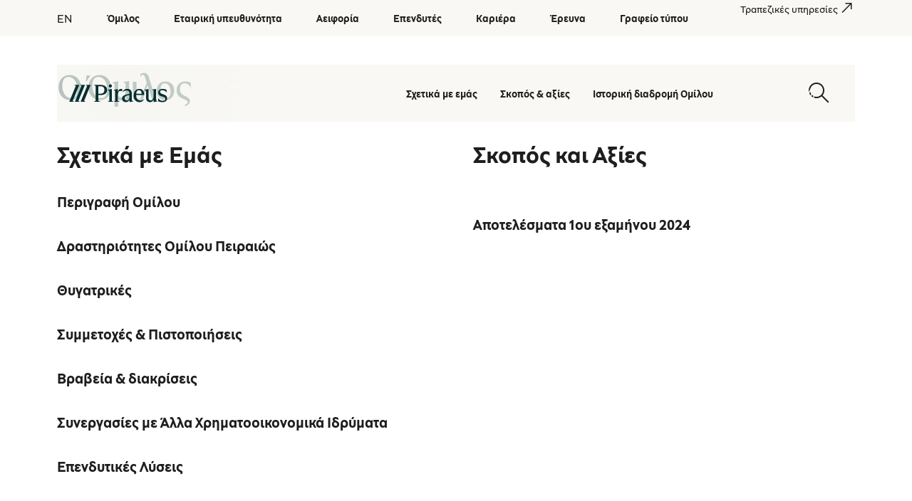

--- FILE ---
content_type: text/html; charset=utf-8
request_url: https://www.piraeusgroup.gr/el/sitemap
body_size: 39390
content:
<!DOCTYPE html><html lang="el" data-energy-save="false" data-sector="default"><head>
  <meta charset="utf-8">
  <base href="/">
  <title>Sitemap | Όμιλος Πειραιώς</title>
  <meta name="viewport" content="width=device-width, initial-scale=1">
<link rel="stylesheet" href="/dist/piraeusholdings/browser/styles.9ca2c6c25dac63f7.css"><link href="https://discover-euc1.sitecorecloud.io/event/11180407-233505176/v4/publish" rel="preconnect"><link rel="icon" href="/dist/piraeusholdings/browser/assets/images/favicon.ico"><link rel="canonical" href="https://www.piraeusgroup.gr/el/sitemap"><link rel="shortlink" href="https://www.piraeusgroup.gr/el/sitemap"><link rel="image_src" href="https://www.piraeusgroup.gr/-/jssmedia/Project/Piraeus/PiraeusBank/shared/Images/Piraeusbank/Global-and-generic-images/GenericSocialImage-1200x630px.webp?iar=0&amp;hash=8D4DAD8C5AD0BFCC15184AF7F65385D0"><meta name="original-source" content="https://www.piraeusgroup.gr"><meta name="description" content="Ανακαλύψτε το Sitemap και βρείτε εύκολα τις σελίδες που σας ενδιαφέρουν. Μπείτε στο piraeusholdings.gr για περισσότερες πληροφορίες."><meta name="keywords" content="Sitemap"><meta name="author" content="Piraeus Bank Group"><meta name="distribution" content="global"><meta name="copyright" content="Copyright © 2001-2026, Piraeus Bank Group"><meta name="rating" content="general"><meta name="id" content="8a4a1339-4dc6-469b-8c21-3679371145ae"><meta name="robots" content="index, follow"><meta name="og:site_name" content="Όμιλος Πειραιώς"><meta name="og:url" content="https://www.piraeusgroup.gr/el/sitemap"><meta name="og:title" content="Sitemap | Όμιλος Πειραιώς"><meta name="og:description" content="Ανακαλύψτε το Sitemap και βρείτε εύκολα τις σελίδες που σας ενδιαφέρουν. Μπείτε στο piraeusholdings.gr για περισσότερες πληροφορίες."><meta name="og:type" content="Website"><meta name="og:image" content="https://www.piraeusgroup.gr/-/jssmedia/Project/Piraeus/PiraeusBank/shared/Images/Piraeusbank/Global-and-generic-images/GenericSocialImage-1200x630px.webp?iar=0&amp;hash=8D4DAD8C5AD0BFCC15184AF7F65385D0"><meta name="og:image:url" content="https://www.piraeusgroup.gr/-/jssmedia/Project/Piraeus/PiraeusBank/shared/Images/Piraeusbank/Global-and-generic-images/GenericSocialImage-1200x630px.webp?iar=0&amp;hash=8D4DAD8C5AD0BFCC15184AF7F65385D0"><meta name="og:image:secure_url" content="https://www.piraeusgroup.gr/-/jssmedia/Project/Piraeus/PiraeusBank/shared/Images/Piraeusbank/Global-and-generic-images/GenericSocialImage-1200x630px.webp?iar=0&amp;hash=8D4DAD8C5AD0BFCC15184AF7F65385D0"><meta name="og:image:alt" content="Piraeusbank"><meta name="twitter:title" content="Sitemap | Όμιλος Πειραιώς"><meta name="twitter:description" content="Ανακαλύψτε το Sitemap και βρείτε εύκολα τις σελίδες που σας ενδιαφέρουν. Μπείτε στο piraeusholdings.gr για περισσότερες πληροφορίες."><meta name="twitter:card" content="summary"><meta name="twitter:site" content="@piraeusbank"><meta name="twitter:creator" content="@piraeusbank"><script type="text/JavaScript" src="https://d.oracleinfinity.io/infy/acs/account/5d564ac76b0b4ec073f67cc2a8536bd7/js/piraeusbank/odc.js?_ora.config=analytics:test;personalization:test" defer="true"></script><style ng-app-id="my-app">.pb-header{top:0;left:0;width:100%;z-index:1000;color:rgba(var(--pb-m-menu-text--color),1)}.pb-header-lvl-1{border-bottom-width:1px}@media (min-width: 1024px){.pb-header-lvl-1{border-bottom-width:0px}}.pb-header-lvl-1{border-color:rgba(var(--pb-m-menu-border-subtle),1);background-color:rgba(var(--pb-m-menu-background),.7);-webkit-backdrop-filter:blur(100px);backdrop-filter:blur(100px)}.pb-header-lvl-1 .pb-header-button{background-color:rgba(var(--pb-m-header-button-background),1)}.pb-header-lvl-1 .pb-section--active{background-color:rgba(var(--pb-m-menu-sector-background--active));color:rgba(var(--pb-m-menu-sector-text--active),1)}.pb-header-lvl-1 nav>a>span:after{content:"";position:absolute;z-index:-1;right:100%;width:0;bottom:-8px;background-color:rgba(var(--pb-text-default),.7);-webkit-backdrop-filter:blur(100px);backdrop-filter:blur(100px);height:2px;transition-property:right;transition-duration:.4s;transition-timing-function:ease-out}.pb-header-lvl-1 nav>a:hover,.pb-header-lvl-1 nav>a:focus-visible{outline:none}.pb-header-lvl-1 nav>a:hover span:after,.pb-header-lvl-1 nav>a:focus-visible span:after{background-color:rgba(var(--pb-text-default),1);left:0;right:0;width:auto;margin-top:5px}.pb-header-lvl-1 div.choices.pb-menu-dropdown{margin:0!important}.pb-header-lvl-1 div.choices:focus{box-shadow:none!important}.pb-header-lvl-1 .choices__list.choices__list--single{width:100%;margin-right:auto;margin-left:auto;padding-right:1rem;padding-left:1rem}@media (min-width: 100%){.pb-header-lvl-1 .choices__list.choices__list--single{max-width:100%;padding-right:1rem;padding-left:1rem}}@media (min-width: 640px){.pb-header-lvl-1 .choices__list.choices__list--single{max-width:640px;padding-right:1.5rem;padding-left:1.5rem}}@media (min-width: 768px){.pb-header-lvl-1 .choices__list.choices__list--single{max-width:768px;padding-right:2rem;padding-left:2rem}}@media (min-width: 1024px){.pb-header-lvl-1 .choices__list.choices__list--single{max-width:1024px;padding-right:4.5rem;padding-left:4.5rem}}@media (min-width: 1280px){.pb-header-lvl-1 .choices__list.choices__list--single{max-width:1280px;padding-right:5rem;padding-left:5rem}}@media (min-width: 1536px){.pb-header-lvl-1 .choices__list.choices__list--single{max-width:1536px;padding-right:5rem;padding-left:5rem}}@media (min-width: 1920px){.pb-header-lvl-1 .choices__list.choices__list--single{max-width:1920px;padding-right:5rem;padding-left:5rem}}@media (min-width: 2560px){.pb-header-lvl-1 .choices__list.choices__list--single{max-width:2560px}}.pb-header-lvl-1 .choices__list.choices__list--dropdown.is-active{width:100dvw!important}.pb-header-lvl-1 .choices.pb-menu-dropdown.is-focused.is-open .choices__inner:after{content:"";position:absolute;height:100vh;width:100vw;left:0;top:100%;background:rgba(0,47,48,.7)}.pb-header-lvl-1 .choices__list.choices__list--dropdown .choices__list{max-height:none!important}.pb-header-lvl-1 div.choices .choices__list--dropdown .choices__item{padding:15px!important}.pb-header-lvl-2>div{min-height:66px}@media (min-width: 1024px){.pb-header-lvl-2>div{min-height:5rem}}.pb-header-lvl-2>div{display:flex;align-items:center;background-color:rgba(var(--pb-m-menu-background),.7);-webkit-backdrop-filter:blur(100px);backdrop-filter:blur(100px)}.pb-header-lvl-2>div .pb-logo svg path{fill:rgba(var(--pb-m-menu-main-logo-color),1)!important}.pb-header-lvl-2>div .pb-menu-item:after{content:"";position:absolute;z-index:-1;right:100%;width:0;bottom:-8px;background-color:rgba(var(--pb-text-default),.7);-webkit-backdrop-filter:blur(100px);backdrop-filter:blur(100px);height:2px;transition-property:right;transition-duration:.4s;transition-timing-function:ease-out}.pb-header-lvl-2>div .pb-menu-item--parent:hover .pb-menu-item,.pb-header-lvl-2>div .pb-menu-item.pb-menu-item--active,.pb-header-lvl-2>div .pb-menu-item:hover,.pb-header-lvl-2>div .pb-menu-item:focus-visible{outline:none}.pb-header-lvl-2>div .pb-menu-item--parent:hover .pb-menu-item:after,.pb-header-lvl-2>div .pb-menu-item.pb-menu-item--active:after,.pb-header-lvl-2>div .pb-menu-item:hover:after,.pb-header-lvl-2>div .pb-menu-item:focus-visible:after{background-color:rgba(var(--pb-text-default),1);left:16px;right:16px;width:auto;margin-top:5px}.pb-header-lvl-2 .pb-menu-item.pb--active{border-bottom-color:#000!important}.pb-header-lvl-2 .pb-btn.pb-yellow-logo{background-color:rgba(var(--pb-m-menu-yellow-logo-btn),1);border-color:rgba(var(--pb-m-menu-yellow-logo-btn),1)}.pb-header-lvl-3{position:absolute;width:100%;--tw-shadow: 0 20px 25px -5px rgb(0 0 0 / .1), 0 8px 10px -6px rgb(0 0 0 / .1);--tw-shadow-colored: 0 20px 25px -5px var(--tw-shadow-color), 0 8px 10px -6px var(--tw-shadow-color);box-shadow:var(--tw-ring-offset-shadow, 0 0 #0000),var(--tw-ring-shadow, 0 0 #0000),var(--tw-shadow);top:80px;left:0;max-height:0vh;-webkit-transition-property:max-height;transition:cubic-bezier(1,-.3,.92,.9);transition-property:max-height;background:rgba(var(--pb-background-inner-content),1);overflow:hidden;transition:.5s linear}.pb-header-lvl-3.active{max-height:100vh;transition:.7s cubic-bezier(1,-.3,.92,.9)}.pb-header-lvl-3.active .pb-header-lvl-3-inner-content{color:rgba(var(--pb-text-color-inner-content),1)}@media screen and (max-height: 900px){.pb-header-lvl-3.active .pb-header-lvl-3-inner-content{max-height:60vh;overflow:auto}}.pb-header-lvl-3.no-transition{transition:none}.pb-header-lvl-3 .pb-menu-promo-item{background-color:rgba(var(--pb-background-subtle),1);color:rgba(var(--pb-text-default),1)}.pb-header-lvl-3 .pb-lvl-3-main-content{max-height:616px;overflow:hidden}.pb-header-lvl-3 .pb-icon-color-menu{color:rgba(var(--pb-m-menu-icon-color),1)}.pb-header-lvl-2 .pb-menu-toggle #pb-menu-burger{display:none}.pb-header-lvl-2 .pb-menu-toggle .toggle{position:relative;width:32px;cursor:pointer;margin:auto;display:block;height:32px}.pb-header-lvl-2 .pb-menu-toggle .bar{position:absolute;left:0;right:0;height:2px;border-radius:2px;background:rgba(var(--pb-icon-default),1);color:inherit;opacity:1;transition:none .35s cubic-bezier(.5,-.35,.35,1.5) 0s}.pb-header-lvl-2 .pb-menu-toggle .bar--top{bottom:calc(50% + 9px);transition-property:bottom,margin,transform;transition-delay:.35s,0s,0s}.pb-header-lvl-2 .pb-menu-toggle .bar--middle{top:calc(50% - 1px);transition-property:top,opacity;transition-duration:.35s,0s;transition-delay:.455s,.455s}.pb-header-lvl-2 .pb-menu-toggle .bar--bottom{top:calc(50% + 9px);transition-property:top,transform;transition-delay:0s}.pb-header-lvl-2 .pb-menu-toggle #pb-menu-burger:checked+.toggle .bar--top{bottom:calc(50% - 13px);margin-bottom:13px;transform:rotate(45deg);transition-delay:.105s,.455s,.455s}.pb-header-lvl-2 .pb-menu-toggle #pb-menu-burger:checked+.toggle .bar--middle{top:calc(50% + 11px);opacity:0;transition-duration:.35s,0s;transition-delay:0s,.35s}.pb-header-lvl-2 .pb-menu-toggle #pb-menu-burger:checked+.toggle .bar--bottom{top:calc(50% - 2px);transform:rotate(-45deg);transition-delay:.455s,.455s}.pb-header-lvl-2 .pb-menu-mobile{position:absolute;height:100dvh;left:0;right:0;transition-property:all;transition-timing-function:cubic-bezier(.4,0,.2,1);transition-duration:1s;transform:translate(150%);background:rgba(var(--pb-m-menu-background-mobile),1)}.pb-header-lvl-2 .pb-menu-mobile.pb-menu--active{transform:translate(0)}.pb-header-lvl-2 .pb-menu-mobile .pb-c-menu-accordion .pb-menu-border-subtle{border-left:1px solid rgba(var(--pb-m-menu-border-subtle),1)}.pb-header-lvl-2 .pb-menu-mobile .pb-c-menu-accordion i,.pb-header-lvl-2 .pb-menu-mobile .pb-c-menu-accordion .pb-c-accordion--expanded i{transition-property:all;transition-timing-function:cubic-bezier(.4,0,.2,1);transition-duration:.15s}.pb-header-lvl-2 .pb-menu-mobile .pb-c-menu-accordion .pb-c-accordion--expanded i{--tw-rotate: 180deg;transform:translate(var(--tw-translate-x),var(--tw-translate-y)) rotate(var(--tw-rotate)) skew(var(--tw-skew-x)) skewY(var(--tw-skew-y)) scaleX(var(--tw-scale-x)) scaleY(var(--tw-scale-y));transition:.2s ease-out}.pb-header .switch{font-size:10px;position:relative;display:inline-block;width:3.5em;height:2em}.pb-header .switch input{opacity:0;width:0;height:0}.pb-header .slider{position:absolute;cursor:pointer;inset:0;border:2px solid rgba(var(--pb-m-menu-toggle-color),1);border-radius:50px;transition:all .4s cubic-bezier(.175,.885,.32,1.275);background-color:rgba(var(--pb-m-menu-background),0)}.pb-header .slider:before{position:absolute;content:"";height:1.4em;width:1.4em;left:.1em;bottom:.1em;background-color:rgba(var(--pb-m-menu-toggle-color),1);border-radius:inherit;transition:all .4s cubic-bezier(.23,1,.32,1)}.pb-header .switch input:checked+.slider:before{transform:translate(1.5em)}.pb-header .pb-header-lvl-2 .switch{width:7.5em;height:3.5em}.pb-header .pb-header-lvl-2 .slider{background-color:rgba(var(--pb-m-menu-background-mobile),1)}.pb-header .pb-header-lvl-2 .slider:before{height:2.5em;width:2.5em;left:.3em;bottom:.3em}.pb-header .pb-header-lvl-2 .switch input:checked+.slider:before{transform:translate(4em)}html[data-sector=private][data-energy-save=false] .pb-header-lvl-2 .pb-menu-mobile .e-banking-mobile-button{background-color:rgba(var(--pb-palette-gold-60),1);border-color:rgba(var(--pb-palette-gold-60),1)}html[data-sector=private][data-energy-save=false] .pb-link-energy-modal{color:rgba(var(--pb-palette-grey-110))}html[data-sector=private][data-energy-save=false] .pb-link-energy-modal:hover{color:rgba(var(--pb-palette-grey-100))}html[data-sector=private][data-energy-save=false] .pb-link-energy-modal:focus-visible{color:rgba(var(--pb-palette-grey-100),1)}html[data-sector=private][data-energy-save=false] .pb-link-energy-modal.disabled{color:rgba(var(--pb-palette-grey-80),1)}@property --num1{syntax: "<integer>"; inherits: true; initial-value: 0;}@property --num2{syntax: "<integer>"; inherits: true; initial-value: 0;}@property --num3{syntax: "<integer>"; inherits: true; initial-value: 0;}span.first-number{--first-number: calc(var(--firstnumber))}span.first-number:before{counter-reset:my-counter var(--num1);content:counter(my-counter);animation:count1 2s ease-in-out forwards;animation-delay:1s}span.second-number{--second-number: calc(var(--secondnumber))}span.second-number:before{counter-reset:my-counter var(--num2);content:counter(my-counter);animation:count2 2.8s ease-in-out forwards;animation-delay:1s}span.third-number{--third-number: calc(var(--thirdnumber))}span.third-number:before{counter-reset:my-counter var(--num3);content:counter(my-counter);animation:count3 1.8s ease-in-out forwards;animation-delay:1s}@keyframes count1{to{--num1: var(--first-number)}}@keyframes count2{to{--num2: var(--second-number)}}@keyframes count3{to{--num3: var(--third-number)}}
</style><style ng-app-id="my-app">footer .pb-footer-menu .pb-footer-text-color{color:rgba(var(--pb-m-footer-text),1)}footer .pb-footer-menu .pb-footer-text-subtle-color{color:rgba(var(--pb-m-footer-text-subtle))}footer .pb-footer-menu .pb-footer-icon-subtle-color{color:rgba(var(--pb-m-footer-icon-subtle))}footer .pb-footer-menu .pb-footer-text-subtle-color-8{color:rgba(var(--pb-m-footer-text-subtle),.8)}footer .pb-footer-menu .pb-footer-links{background-color:rgba(var(--pb-m-footer-background),1)}footer .pb-footer-menu .pb-footer-cta{background-color:rgba(var(--pb-m-footer-background-contact),1)}footer .pb-footer-menu .pb-footer-info{background-color:rgba(var(--pb-m-footer-background-social),1)}footer .pb-footer-menu .pb-c-base-accordion{border-bottom-width:1px;border-top-width:0px;padding-top:1rem;padding-bottom:1rem}@media (min-width: 1024px){footer .pb-footer-menu .pb-c-base-accordion{border-style:none;padding-top:0;padding-bottom:0}}footer .pb-footer-menu .pb-c-base-accordion{border-color:rgba(var(--pb-m-footer-divider),1)}footer .pb-footer-menu .pb-c-base-accordion h3{color:rgba(var(--pb-m-footer-text),1)}@media (min-width: 1024px){footer .pb-footer-menu .pb-c-base-accordion h3{color:rgba(var(--pb-m-footer-text-subtle))}}footer .pb-footer-menu .pb-c-base-accordion dt,footer .pb-footer-menu .pb-c-base-accordion dt:hover,footer .pb-footer-menu .pb-c-base-accordion dt:focus{display:flex;cursor:pointer;justify-content:space-between;border-style:none;background-color:transparent;padding:0}@media (min-width: 1024px){footer .pb-footer-menu .pb-c-base-accordion dt,footer .pb-footer-menu .pb-c-base-accordion dt:hover,footer .pb-footer-menu .pb-c-base-accordion dt:focus{cursor:default}}footer .pb-footer-menu .pb-c-base-accordion dt i,footer .pb-footer-menu .pb-c-base-accordion dt.pb-c-base-accordion--expanded i,footer .pb-footer-menu .pb-c-base-accordion dt:hover i,footer .pb-footer-menu .pb-c-base-accordion dt:hover.pb-c-base-accordion--expanded i,footer .pb-footer-menu .pb-c-base-accordion dt:focus i,footer .pb-footer-menu .pb-c-base-accordion dt:focus.pb-c-base-accordion--expanded i{display:block;transition-property:all;transition-timing-function:cubic-bezier(.4,0,.2,1);transition-duration:.15s}@media (min-width: 1024px){footer .pb-footer-menu .pb-c-base-accordion dt i,footer .pb-footer-menu .pb-c-base-accordion dt.pb-c-base-accordion--expanded i,footer .pb-footer-menu .pb-c-base-accordion dt:hover i,footer .pb-footer-menu .pb-c-base-accordion dt:hover.pb-c-base-accordion--expanded i,footer .pb-footer-menu .pb-c-base-accordion dt:focus i,footer .pb-footer-menu .pb-c-base-accordion dt:focus.pb-c-base-accordion--expanded i{display:none}}footer .pb-footer-menu .pb-c-base-accordion dt i,footer .pb-footer-menu .pb-c-base-accordion dt.pb-c-base-accordion--expanded i,footer .pb-footer-menu .pb-c-base-accordion dt:hover i,footer .pb-footer-menu .pb-c-base-accordion dt:hover.pb-c-base-accordion--expanded i,footer .pb-footer-menu .pb-c-base-accordion dt:focus i,footer .pb-footer-menu .pb-c-base-accordion dt:focus.pb-c-base-accordion--expanded i{color:rgba(var(--pb-m-footer-text),1)}footer .pb-footer-menu .pb-c-base-accordion dt.pb-c-base-accordion--expanded i,footer .pb-footer-menu .pb-c-base-accordion dt:hover.pb-c-base-accordion--expanded i,footer .pb-footer-menu .pb-c-base-accordion dt:focus.pb-c-base-accordion--expanded i{--tw-rotate: 180deg;transform:translate(var(--tw-translate-x),var(--tw-translate-y)) rotate(var(--tw-rotate)) skew(var(--tw-skew-x)) skewY(var(--tw-skew-y)) scaleX(var(--tw-scale-x)) scaleY(var(--tw-scale-y));transition:.2s ease-out}footer .pb-footer-menu .pb-c-base-accordion dt.pb-c-base-accordion--expanded~dd,footer .pb-footer-menu .pb-c-base-accordion dt:hover.pb-c-base-accordion--expanded~dd,footer .pb-footer-menu .pb-c-base-accordion dt:focus.pb-c-base-accordion--expanded~dd{display:block}footer .pb-footer-menu .pb-c-base-accordion dt~dd,footer .pb-footer-menu .pb-c-base-accordion dt:hover~dd,footer .pb-footer-menu .pb-c-base-accordion dt:focus~dd{display:none;padding:0}@media (min-width: 1024px){footer .pb-footer-menu .pb-c-base-accordion dt~dd,footer .pb-footer-menu .pb-c-base-accordion dt:hover~dd,footer .pb-footer-menu .pb-c-base-accordion dt:focus~dd{display:block}footer .pb-footer-menu .pb-c-base-accordion dt~dd ul>li,footer .pb-footer-menu .pb-c-base-accordion dt:hover~dd ul>li,footer .pb-footer-menu .pb-c-base-accordion dt:focus~dd ul>li{margin-top:1rem}}footer .pb-footer-menu .pb-c-base-accordion dt~dd ul>li a,footer .pb-footer-menu .pb-c-base-accordion dt:hover~dd ul>li a,footer .pb-footer-menu .pb-c-base-accordion dt:focus~dd ul>li a{display:block;padding-top:.75rem;padding-bottom:.75rem;font-size:1rem;line-height:140%}@media (min-width: 1024px){footer .pb-footer-menu .pb-c-base-accordion dt~dd ul>li a,footer .pb-footer-menu .pb-c-base-accordion dt:hover~dd ul>li a,footer .pb-footer-menu .pb-c-base-accordion dt:focus~dd ul>li a{display:inline-block;padding-top:0;padding-bottom:0}.pb-footer-align{justify-content:space-around}}html[data-sector=securities] .pb-footer-align{gap:4.5rem}@media (min-width: 1024px){html[data-sector=securities] .pb-footer-align{justify-content:center}}
</style><link rel="alternate" href="undefined:///en/sitemap" hreflang="en"><link rel="alternate" href="undefined:///el/sitemap" hreflang="el"><meta name="google-site-verification" content="I-c6xLuGccI-Sv9VQU_Fzy7wbzmWx8-fQSt1TVJ-UoY"><style ng-app-id="my-app">#pb-search-modal[_ngcontent-my-app-c2156414014], .pb-search-recommendations[_ngcontent-my-app-c2156414014]{background:rgba(var(--pb-background-default),1)}.pb-search-result-cards[_ngcontent-my-app-c2156414014]{background:rgba(var(--pb-background-subtle),1)}.pb-search-qa-card[_ngcontent-my-app-c2156414014]{background:rgba(var(--pb-m-knowledgehub-search-bg),1)}</style><style ng-app-id="my-app">.pb-c-quick-link[_ngcontent-my-app-c1643138540]{overflow:hidden;display:-webkit-box;-webkit-line-clamp:2;display:flex;height:10rem;width:100%;cursor:pointer;flex-direction:column;align-items:center;justify-content:center;gap:.75rem;border-width:1px;background-color:rgba(var(--pb-c-quick-link-background-default),1);color:rgb(var(--pb-c-quick-link-text));border-color:rgba(var(--pb-c-quick-link-border),1)}.pb-c-quick-link[_ngcontent-my-app-c1643138540]:hover{border-color:rgba(var(--pb-c-quick-link-border-hover),1);background-color:rgba(var(--pb-c-quick-link-background-hover),1)}.pb-c-quick-link[_ngcontent-my-app-c1643138540]:active{border-color:rgba(var(--pb-c-quick-link-border-active),1);background-color:rgba(var(--pb-c-quick-link-background-active),1)}.pb-c-quick-link.pb-c-quick-link-horizontal[_ngcontent-my-app-c1643138540]{display:flex;height:5.625rem;cursor:pointer;flex-direction:row;align-items:center;justify-content:flex-start;gap:.75rem;border-width:1px;padding-left:2rem;padding-right:2rem}</style></head>
<body style="opacity: 1!important;">
  <app-root ng-version="16.2.12" ng-server-context="other"><router-outlet></router-outlet><app-layout><div><sc-placeholder name="jss-pb-header"><!----><app-menu><header><div class="pb-header pb-fixed pb-transition-all pb-duration-300"><!----><div class="pb-header-lvl-1 pb-relative pb-z-[1100] pb-transition-all pb-duration-300"><div class="pb-container lg:pb-flex pb-justify-between pb-hidden"><div class="pb-flex pb-gap-5"><button type="button" class="hover:pb-scale-105 pb-content-center" aria-label="EN">EN</button><!----><!----></div><nav class="pb-flex"><a hybridhref="" class="lg:pb-w-min xl:pb-w-max lg:pb-py-2 lg:pb-px-4 xl:pb-py-4 xl:pb-px-5 lg:pb-text-sm lg:pb-font-bold lg:pb-content-center" hreflang="el" href="/el/omilos" aria-label="Όμιλος" target=""><span class="lg:pb-relative">Όμιλος</span></a><a hybridhref="" class="lg:pb-w-min xl:pb-w-max lg:pb-py-2 lg:pb-px-4 xl:pb-py-4 xl:pb-px-5 lg:pb-text-sm lg:pb-font-bold lg:pb-content-center" hreflang="el" href="/el/csr" aria-label="Εταιρική υπευθυνότητα" target=""><span class="lg:pb-relative">Εταιρική υπευθυνότητα</span></a><a hybridhref="" class="lg:pb-w-min xl:pb-w-max lg:pb-py-2 lg:pb-px-4 xl:pb-py-4 xl:pb-px-5 lg:pb-text-sm lg:pb-font-bold lg:pb-content-center" hreflang="el" href="/el/esg" aria-label="Αειφορία" target=""><span class="lg:pb-relative">Αειφορία</span></a><a hybridhref="" class="lg:pb-w-min xl:pb-w-max lg:pb-py-2 lg:pb-px-4 xl:pb-py-4 xl:pb-px-5 lg:pb-text-sm lg:pb-font-bold lg:pb-content-center" hreflang="el" href="/el/enhmerwsh-ependytwn" aria-label="Επενδυτές" target=""><span class="lg:pb-relative">Επενδυτές</span></a><a hybridhref="" class="lg:pb-w-min xl:pb-w-max lg:pb-py-2 lg:pb-px-4 xl:pb-py-4 xl:pb-px-5 lg:pb-text-sm lg:pb-font-bold lg:pb-content-center" hreflang="el" href="/el/stadiodromia-ston-omilo" aria-label="Καριέρα" target=""><span class="lg:pb-relative">Καριέρα</span></a><a hybridhref="" class="lg:pb-w-min xl:pb-w-max lg:pb-py-2 lg:pb-px-4 xl:pb-py-4 xl:pb-px-5 lg:pb-text-sm lg:pb-font-bold lg:pb-content-center" hreflang="el" href="/el/ereyna" aria-label="Έρευνα" target=""><span class="lg:pb-relative">Έρευνα</span></a><a hybridhref="" class="lg:pb-w-min xl:pb-w-max lg:pb-py-2 lg:pb-px-4 xl:pb-py-4 xl:pb-px-5 lg:pb-text-sm lg:pb-font-bold lg:pb-content-center" hreflang="el" href="/el/grafeio-typoy" aria-label="Γραφείο τύπου" target=""><span class="lg:pb-relative">Γραφείο τύπου</span></a><!----></nav><nav class="pb-flex"><!----><a hybridhref="" class="lg:pb-px-4 last:lg:pb-pr-0 last:lg:pb-pl-5 lg:pb-text-sm pb-content-center" hreflang="el" href="https://www.piraeusbank.gr/el/idiwtes" aria-label="Τραπεζικές υπηρεσίες" target=""><span class="lg:pb-relative pb-flex pb-items-center">Τραπεζικές υπηρεσίες <i class="pb-icon pb-icon-arrow-ur pb-text-i-24"></i></span></a><!----><!----><!----></nav></div><div class="pb-flex pb-justify-between lg:pb-hidden pb-items-center pb-h-8"><!----><div class="pb-container pb-w-fit pb-mr-0"><button type="button" aria-label="Open search modal"><i class="pb-icon pb-text-i-32 pb-icon-search pb-icon-color-default"></i></button><!----><!----><!----><!----><!----><!----><!----><!----><!----><!----><!----><!----><!----><!----><!----><!----><!----><!----></div></div></div><div class="pb-header-lvl-2-mobile lg:pb-hidden pb-header-lvl-2 pb-transition-all pb-duration-500"><div class="pb-justify-between pb-container"><!----><a hybridhref="" aria-label="main-logo-mobile" class="pb-cursor-pointer pb-py-4" hreflang="el" href="/el/omilos"><div class="pb-logo pb-w-[290px] sm:pb-w-[360px]"><svg width="139" height="26" viewBox="0 0 139 26" fill="none" xmlns="http://www.w3.org/2000/svg">
<g id="Logo-Piraeus" clip-path="url(#clip0_6271_619)">
<g id="Union">
<path fill-rule="evenodd" clip-rule="evenodd" d="M44.7363 25.0718H35.7955V24.8946L38.3051 23.5083V2.81177L35.7955 1.42549V1.24836H44.4952C50.9928 1.24836 54.329 3.95043 54.329 8.32435C54.329 13.0182 50.9945 15.6136 44.4952 15.6136H41.8825V23.5083L44.7363 24.8946V25.0718ZM50.479 8.43099C50.479 4.5541 48.45 3.16783 44.427 3.16783H41.8825V13.6941H44.427C48.45 13.6941 50.479 12.3079 50.479 8.43099Z" fill="white"></path>
<path d="M61.0677 2.73947C61.0677 3.98477 60.1066 4.98065 58.9025 4.98065C57.6983 4.98065 56.7354 3.98477 56.7354 2.73947C56.7354 1.49417 57.7001 0.498291 58.9025 0.498291C60.1048 0.498291 61.0677 1.49417 61.0677 2.73947Z" fill="white"></path>
<path d="M63.3396 25.0718H55.1556V24.8964L57.5271 23.6168V9.88956L55.3618 8.53762V8.35869L60.7951 7.07905H60.9664V23.615L63.3396 24.8946V25.0718Z" fill="white"></path>
<path d="M63.4777 25.0718H63.4759L63.4777 25.0736V25.0718Z" fill="white"></path>
<path d="M63.4777 25.0718H72.3468V24.8946L69.2867 23.615V16.0058C69.2867 11.7747 70.5241 9.67629 73.0354 9.67629C74.2395 9.67629 74.8581 10.0667 75.4418 10.636H75.5799V7.15134C75.0643 6.97422 74.4107 6.90192 73.827 6.90192C71.7299 6.90192 70.0103 8.57377 69.2885 11.1692V7.07905H69.1172L63.6839 8.35869V8.53762L65.8509 9.88956V23.6168L63.4777 24.8964V25.0718Z" fill="white"></path>
<path fill-rule="evenodd" clip-rule="evenodd" d="M88.9875 13.6923V23.0095H88.9858L91.1528 24.2548V24.4319L85.9607 25.3555H85.7894V22.0841C85.0659 24.0759 83.0369 25.4983 80.7685 25.4983C77.2611 25.4983 75.3352 23.4361 75.3352 20.6273C75.3352 17.4626 77.5023 15.7202 81.7996 14.7244L85.5482 13.8713V12.7326C85.5482 10.5637 84.4141 9.21178 81.5602 9.21178C79.2918 9.21178 77.6403 9.99258 76.5061 11.6644L76.3349 11.5939C76.8504 8.64245 79.0856 6.86397 82.3169 6.86397C86.5461 6.86397 88.9875 8.96236 88.9875 13.6923ZM78.9475 19.9875C78.9475 21.8724 80.1163 23.0814 81.9386 23.0818C84.2082 23.0814 85.5482 21.4457 85.5482 18.6717V15.5431L81.9726 16.3962C79.9454 16.8932 78.9475 17.8891 78.9475 19.9875Z" fill="white"></path>
<path fill-rule="evenodd" clip-rule="evenodd" d="M106.284 21.1623C104.84 24.2548 102.844 25.5001 99.613 25.5001H99.6113C94.5921 25.5001 91.6002 21.5527 91.6002 16.3619C91.6002 10.8854 94.5921 6.86758 99.475 6.86758C103.91 6.86758 106.317 9.9962 106.317 15.4021H95.0046C95.0046 20.4159 96.9304 22.977 101.228 22.977C103.189 22.977 104.77 22.5848 106.146 21.0557L106.284 21.1623ZM98.9944 8.71475C96.5879 8.71475 95.3156 10.28 95.0745 13.7646H102.811C102.811 10.4932 101.539 8.71475 98.9944 8.71475Z" fill="white"></path>
<path d="M119.555 21.8022C118.627 24.2904 116.805 25.4995 114.503 25.5001C110.755 25.4993 108.968 23.1173 108.968 19.1706V9.88956L106.801 8.53762V8.35869L112.234 7.07905H112.406V19.3495C112.406 21.5184 113.264 23.0475 115.534 23.0475C118.284 23.0475 119.557 20.4159 119.557 16.6113V9.35638L117.563 8.11108V7.93395L122.823 7.00856H122.994V23.0113L125.16 24.2566V24.4337L119.726 25.3573H119.555V21.8022Z" fill="white"></path>
<path d="M138.569 19.8104C138.569 23.5083 136.163 25.5001 132.14 25.5001L132.138 25.4965C129.663 25.4965 127.531 24.9995 126.018 24.2168V19.8791H126.189C127.393 22.2269 129.422 23.6493 132.241 23.6493C134.854 23.6493 136.126 22.9011 136.126 21.0882C136.126 19.4869 134.854 18.6338 132.035 17.7807L131.552 17.6379C127.737 16.501 126.086 15.0063 126.086 11.9843C126.086 8.96236 128.354 6.86397 132.103 6.86397C134.097 6.86397 136.056 7.36281 137.776 8.17976V12.1633H137.604C136.4 9.88775 134.441 8.71475 132 8.71475C129.696 8.71475 128.527 9.35457 128.527 11.0264C128.527 12.6983 129.663 13.517 132.791 14.4406L133.274 14.5834C136.849 15.6498 138.569 17.3559 138.569 19.8104Z" fill="white"></path>
<path d="M8.38778 1.44357V1.25198H15.2751L6.04599 23.765L8.07496 24.8838V25.0736H1.18588L10.4168 2.56235L8.38778 1.44357Z" fill="white"></path>
<path d="M23.2477 1.25199H16.3604V1.44357L18.3894 2.56235L9.15848 25.0736H16.0476V24.8838L14.0168 23.765L23.2477 1.25199Z" fill="white"></path>
<path d="M24.333 1.25199H31.2203L21.9894 23.765L24.0202 24.8838V25.0736H17.1311L26.362 2.56235L24.333 1.44357V1.25199Z" fill="white"></path>
</g>
</g>
<defs>
<clipPath id="clip0_6271_619">
<rect width="138.138" height="25" fill="white" transform="translate(0.43103 0.5)"></rect>
</clipPath>
</defs>
</svg></div><!----><!----><!----></a><!----><!----><div class="pb-flex pb-gap-4"><div class="pb-menu-toggle"><input aria-label="pb-menu-toggle" id="pb-menu-burger" type="checkbox" class="ng-untouched ng-pristine ng-valid"><label for="pb-menu-burger" class="toggle"><div class="bar bar--top"></div><div class="bar bar--middle"></div><div class="bar bar--bottom"></div></label></div></div></div><div class="pb-menu-mobile pb-overflow-auto"><div class="pb-container pb-py-5 pb-self-start"><nav class="pb-flex pb-flex-col"><dl class="pb-c-menu-accordion"><dt class="pb-flex pb-items-center pb-text-h-xs-m pb-justify-between pb-pr-3 pb-cursor-pointer pb-py-2"><a hybridhref="" class="pb-text-start pb-w-full pb-menu-item pb-text-sm-m pb-font-bold" hreflang="el" href="/el/omilos/sxetika-me-emas" aria-label="Σχετικά με εμάς">Σχετικά με εμάς</a><div class="pb-text-end pb-flex pb-items-center pb-justify-end pb-pl-5 pb-pr-2 pb-py-2 pb-menu-border-subtle"><i class="pb-icon pb-icon-chevron-down pb-font-bold pb-icon-color-default"></i></div></dt><dd><nav class="pb-flex pb-flex-col"><a hybridhref="" class="pb-text-sm-m pb-py-4 pb-pl-5" hreflang="el" href="/el/omilos/sxetika-me-emas/drasthriothtes-omiloy-peiraiws" aria-label="Δραστηριότητες Ομίλου Πειραιώς">Δραστηριότητες Ομίλου Πειραιώς</a><a hybridhref="" class="pb-text-sm-m pb-py-4 pb-pl-5" hreflang="el" href="/el/omilos/sxetika-me-emas/diethneis-symmetoxes-pistopoihseis" aria-label="Διεθνείς συμμετοχές &amp; πιστοποιήσεις">Διεθνείς συμμετοχές &amp; πιστοποιήσεις</a><a hybridhref="" class="pb-text-sm-m pb-py-4 pb-pl-5" hreflang="el" href="/el/omilos/sxetika-me-emas/vraveia-diakriseis" aria-label="Βραβεία &amp; διακρίσεις του Ομίλου Πειραιώς">Βραβεία &amp; διακρίσεις του Ομίλου Πειραιώς</a><a hybridhref="" class="pb-text-sm-m pb-py-4 pb-pl-5" hreflang="el" href="/el/omilos/sxetika-me-emas/synergasies-me-alla-xrhmatooikonomika-idrymata" aria-label="Συνεργασίες με άλλα χρηματοοικονομικα ιδρύματα">Συνεργασίες με άλλα χρηματοοικονομικα ιδρύματα</a><!----><!----></nav></dd></dl><dl class="pb-c-menu-accordion"><dt class="pb-flex pb-items-center pb-text-h-xs-m pb-justify-between pb-pr-3 pb-cursor-pointer pb-py-2"><a hybridhref="" class="pb-text-start pb-w-full pb-menu-item pb-text-sm-m pb-font-bold" hreflang="el" href="/el/omilos/skopos-kai-aksies" aria-label="Σκοπός &amp; αξίες">Σκοπός &amp; αξίες</a><div class="pb-text-end pb-flex pb-items-center pb-justify-end pb-pl-5 pb-pr-2 pb-py-2 pb-menu-border-subtle pb-opacity-0 pb-pointer-events-none"><i class="pb-icon pb-icon-chevron-down pb-font-bold pb-icon-color-default"></i></div></dt><dd><nav class="pb-flex pb-flex-col"><!----><!----></nav></dd></dl><dl class="pb-c-menu-accordion"><dt class="pb-flex pb-items-center pb-text-h-xs-m pb-justify-between pb-pr-3 pb-cursor-pointer pb-py-2"><a hybridhref="" class="pb-text-start pb-w-full pb-menu-item pb-text-sm-m pb-font-bold" hreflang="el" href="/el/omilos/istorikh-diadromh-omiloy" aria-label="Ιστορική διαδρομή Ομίλου">Ιστορική διαδρομή Ομίλου</a><div class="pb-text-end pb-flex pb-items-center pb-justify-end pb-pl-5 pb-pr-2 pb-py-2 pb-menu-border-subtle pb-opacity-0 pb-pointer-events-none"><i class="pb-icon pb-icon-chevron-down pb-font-bold pb-icon-color-default"></i></div></dt><dd><nav class="pb-flex pb-flex-col"><!----><!----></nav></dd></dl><!----></nav><!----><!----><!----><!----><!----><!----><!----><!----><!----><!----><!----><!----><!----><!----><!----><!----><!----><!----><!----><!----><!----><!----><!----><!----><!----><!----><!----><!----><!----><!----><!----><!----><!----><!----><!----><!----><!----><!----><!----><!----><!----><!----><!----><!----><button type="button" class="pb-block pb-w-full pb-my-6 pb-text-center" aria-label="ENGLISH">ENGLISH</button><!----><div class="pb-menu-promo-item pb-pt-5 pb-pb-5 pb-px-6 pb-mt-auto pb-w-full pb-text-center pb-font-bold"></div><div class="pb-menu-promo-item pb-pb-8 pb-px-6 pb-mt-auto pb-w-full pb-text-center"></div><!----></div></div></div><div class="pb-header-lvl-2-desktop pb-header-lvl-2 pb-container pb-hidden lg:pb-block pb-transition-all pb-duration-500"><div class="pb-flex pb-items-center pb-justify-between pb-h-full pb-mt-7 pb-relative"><div class="pb-flex pb-h-full pb-items-center pb-grow"><!----><a hybridhref="" aria-label="main-logo-desktop" class="pb-cursor-pointer pb-px-4 pb-py-5" hreflang="el" href="/el/omilos"><div class="pb-logo pb-w-[360px]"><svg width="139" height="26" viewBox="0 0 139 26" fill="none" xmlns="http://www.w3.org/2000/svg">
<g id="Logo-Piraeus" clip-path="url(#clip0_6271_619)">
<g id="Union">
<path fill-rule="evenodd" clip-rule="evenodd" d="M44.7363 25.0718H35.7955V24.8946L38.3051 23.5083V2.81177L35.7955 1.42549V1.24836H44.4952C50.9928 1.24836 54.329 3.95043 54.329 8.32435C54.329 13.0182 50.9945 15.6136 44.4952 15.6136H41.8825V23.5083L44.7363 24.8946V25.0718ZM50.479 8.43099C50.479 4.5541 48.45 3.16783 44.427 3.16783H41.8825V13.6941H44.427C48.45 13.6941 50.479 12.3079 50.479 8.43099Z" fill="white"></path>
<path d="M61.0677 2.73947C61.0677 3.98477 60.1066 4.98065 58.9025 4.98065C57.6983 4.98065 56.7354 3.98477 56.7354 2.73947C56.7354 1.49417 57.7001 0.498291 58.9025 0.498291C60.1048 0.498291 61.0677 1.49417 61.0677 2.73947Z" fill="white"></path>
<path d="M63.3396 25.0718H55.1556V24.8964L57.5271 23.6168V9.88956L55.3618 8.53762V8.35869L60.7951 7.07905H60.9664V23.615L63.3396 24.8946V25.0718Z" fill="white"></path>
<path d="M63.4777 25.0718H63.4759L63.4777 25.0736V25.0718Z" fill="white"></path>
<path d="M63.4777 25.0718H72.3468V24.8946L69.2867 23.615V16.0058C69.2867 11.7747 70.5241 9.67629 73.0354 9.67629C74.2395 9.67629 74.8581 10.0667 75.4418 10.636H75.5799V7.15134C75.0643 6.97422 74.4107 6.90192 73.827 6.90192C71.7299 6.90192 70.0103 8.57377 69.2885 11.1692V7.07905H69.1172L63.6839 8.35869V8.53762L65.8509 9.88956V23.6168L63.4777 24.8964V25.0718Z" fill="white"></path>
<path fill-rule="evenodd" clip-rule="evenodd" d="M88.9875 13.6923V23.0095H88.9858L91.1528 24.2548V24.4319L85.9607 25.3555H85.7894V22.0841C85.0659 24.0759 83.0369 25.4983 80.7685 25.4983C77.2611 25.4983 75.3352 23.4361 75.3352 20.6273C75.3352 17.4626 77.5023 15.7202 81.7996 14.7244L85.5482 13.8713V12.7326C85.5482 10.5637 84.4141 9.21178 81.5602 9.21178C79.2918 9.21178 77.6403 9.99258 76.5061 11.6644L76.3349 11.5939C76.8504 8.64245 79.0856 6.86397 82.3169 6.86397C86.5461 6.86397 88.9875 8.96236 88.9875 13.6923ZM78.9475 19.9875C78.9475 21.8724 80.1163 23.0814 81.9386 23.0818C84.2082 23.0814 85.5482 21.4457 85.5482 18.6717V15.5431L81.9726 16.3962C79.9454 16.8932 78.9475 17.8891 78.9475 19.9875Z" fill="white"></path>
<path fill-rule="evenodd" clip-rule="evenodd" d="M106.284 21.1623C104.84 24.2548 102.844 25.5001 99.613 25.5001H99.6113C94.5921 25.5001 91.6002 21.5527 91.6002 16.3619C91.6002 10.8854 94.5921 6.86758 99.475 6.86758C103.91 6.86758 106.317 9.9962 106.317 15.4021H95.0046C95.0046 20.4159 96.9304 22.977 101.228 22.977C103.189 22.977 104.77 22.5848 106.146 21.0557L106.284 21.1623ZM98.9944 8.71475C96.5879 8.71475 95.3156 10.28 95.0745 13.7646H102.811C102.811 10.4932 101.539 8.71475 98.9944 8.71475Z" fill="white"></path>
<path d="M119.555 21.8022C118.627 24.2904 116.805 25.4995 114.503 25.5001C110.755 25.4993 108.968 23.1173 108.968 19.1706V9.88956L106.801 8.53762V8.35869L112.234 7.07905H112.406V19.3495C112.406 21.5184 113.264 23.0475 115.534 23.0475C118.284 23.0475 119.557 20.4159 119.557 16.6113V9.35638L117.563 8.11108V7.93395L122.823 7.00856H122.994V23.0113L125.16 24.2566V24.4337L119.726 25.3573H119.555V21.8022Z" fill="white"></path>
<path d="M138.569 19.8104C138.569 23.5083 136.163 25.5001 132.14 25.5001L132.138 25.4965C129.663 25.4965 127.531 24.9995 126.018 24.2168V19.8791H126.189C127.393 22.2269 129.422 23.6493 132.241 23.6493C134.854 23.6493 136.126 22.9011 136.126 21.0882C136.126 19.4869 134.854 18.6338 132.035 17.7807L131.552 17.6379C127.737 16.501 126.086 15.0063 126.086 11.9843C126.086 8.96236 128.354 6.86397 132.103 6.86397C134.097 6.86397 136.056 7.36281 137.776 8.17976V12.1633H137.604C136.4 9.88775 134.441 8.71475 132 8.71475C129.696 8.71475 128.527 9.35457 128.527 11.0264C128.527 12.6983 129.663 13.517 132.791 14.4406L133.274 14.5834C136.849 15.6498 138.569 17.3559 138.569 19.8104Z" fill="white"></path>
<path d="M8.38778 1.44357V1.25198H15.2751L6.04599 23.765L8.07496 24.8838V25.0736H1.18588L10.4168 2.56235L8.38778 1.44357Z" fill="white"></path>
<path d="M23.2477 1.25199H16.3604V1.44357L18.3894 2.56235L9.15848 25.0736H16.0476V24.8838L14.0168 23.765L23.2477 1.25199Z" fill="white"></path>
<path d="M24.333 1.25199H31.2203L21.9894 23.765L24.0202 24.8838V25.0736H17.1311L26.362 2.56235L24.333 1.44357V1.25199Z" fill="white"></path>
</g>
</g>
<defs>
<clipPath id="clip0_6271_619">
<rect width="138.138" height="25" fill="white" transform="translate(0.43103 0.5)"></rect>
</clipPath>
</defs>
</svg></div><!----><!----><!----></a><!----><!----><nav class="pb-mx-auto"><ul class="pb-flex pb-items-center pb-justify-center pb-w-full pb-h-full"><li><div class="pb-min-h-12 pb-flex pb-items-center pb-cursor-pointer pb-menu-item--parent"><a hybridhref="" class="pb-menu-item lg:pb-relative lg:pb-text-sm lg:pb-font-bold lg:pb-flex lg:pb-flex-col lg:pb-px-4 pb-justify-center pb-text-center" id="pb-menu-item-0" hreflang="el" href="/el/omilos/sxetika-me-emas" aria-label="Σχετικά με εμάς">Σχετικά με εμάς</a></div><div class="pb-header-lvl-3"><div class="pb-header-lvl-3-inner-content"><button type="button" class="pb-opacity-0 focus-visible:pb-opacity-100 pb-text-color-brand pb-px-8 lg:pb-text-lg pb-absolute pb-left-12 pb-top-1">skip</button><div class="lg:pb-text-lg pb-font-bold pb-pt-7 pb-px-12">Σχετικά με εμάς</div><div class="pb-flex pb-py-7 pb-px-12 pb-gap-6 pb-lvl-3-main-content"><div class="lg:pb-w-2/3"><nav class="lg:pb-columns-2 pb-gap-7"><menu><li class="marker:pb-hidden marker:pb-content-none pb-my-6 first:pb-mt-0 last:pb-mb-0"><div class="pb-inline-flex pb-cursor-pointer"><i class="pb-icon pb-icon-color-menu pb-mr-3 pb-text-i-32"></i><div class="pb-flex pb-flex-col pb-gap-2"><a hybridhref="" class="hover:pb-scale-[1.01] pb-transition-all pb-duration-100" hreflang="el" href="/el/omilos/sxetika-me-emas/drasthriothtes-omiloy-peiraiws" aria-label="Δραστηριότητες Ομίλου Πειραιώς"><div class="lg:pb-text-md pb-font-bold">Δραστηριότητες Ομίλου Πειραιώς</div><div class="lg:pb-text-sm pb-text-color-subtle">Ενημερωθείτε αναλυτικά για τις δραστηριότητες του Ομίλου Πειραιώς αναφορικά  με την παροχή εξειδικευμένων προϊόντων και υπηρεσιών.</div></a><!----></div></div></li><li class="marker:pb-hidden marker:pb-content-none pb-my-6 first:pb-mt-0 last:pb-mb-0"><div class="pb-inline-flex pb-cursor-pointer"><i class="pb-icon pb-icon-color-menu pb-mr-3 pb-text-i-32"></i><div class="pb-flex pb-flex-col pb-gap-2"><a hybridhref="" class="hover:pb-scale-[1.01] pb-transition-all pb-duration-100" hreflang="el" href="/el/omilos/sxetika-me-emas/diethneis-symmetoxes-pistopoihseis" aria-label="Διεθνείς συμμετοχές &amp; πιστοποιήσεις"><div class="lg:pb-text-md pb-font-bold">Διεθνείς συμμετοχές &amp; πιστοποιήσεις</div><div class="lg:pb-text-sm pb-text-color-subtle">Δείτε όλες τις  διεθνείς συμμετοχές και πιστοποιήσεις του Ομίλου. </div></a><!----></div></div></li><li class="marker:pb-hidden marker:pb-content-none pb-my-6 first:pb-mt-0 last:pb-mb-0"><div class="pb-inline-flex pb-cursor-pointer"><i class="pb-icon pb-icon-color-menu pb-mr-3 pb-text-i-32"></i><div class="pb-flex pb-flex-col pb-gap-2"><a hybridhref="" class="hover:pb-scale-[1.01] pb-transition-all pb-duration-100" hreflang="el" href="/el/omilos/sxetika-me-emas/vraveia-diakriseis" aria-label="Βραβεία &amp; διακρίσεις του Ομίλου Πειραιώς"><div class="lg:pb-text-md pb-font-bold">Βραβεία &amp; διακρίσεις του Ομίλου Πειραιώς</div><div class="lg:pb-text-sm pb-text-color-subtle">Ενημερωθείτε για τα βραβεία και τις διακρίσεις του Ομίλου.</div></a><!----></div></div></li><li class="marker:pb-hidden marker:pb-content-none pb-my-6 first:pb-mt-0 last:pb-mb-0"><div class="pb-inline-flex pb-cursor-pointer"><i class="pb-icon pb-icon-color-menu pb-mr-3 pb-text-i-32"></i><div class="pb-flex pb-flex-col pb-gap-2"><a hybridhref="" class="hover:pb-scale-[1.01] pb-transition-all pb-duration-100" hreflang="el" href="/el/omilos/sxetika-me-emas/synergasies-me-alla-xrhmatooikonomika-idrymata" aria-label="Συνεργασίες με άλλα χρηματοοικονομικα ιδρύματα"><div class="lg:pb-text-md pb-font-bold">Συνεργασίες με άλλα χρηματοοικονομικα ιδρύματα</div><div class="lg:pb-text-sm pb-text-color-subtle">Ο Όμιλος Πειραιώς μέσα από το δίκτυο των τραπεζικών του συνεργατών, καλύπτει το σύνολο των απαιτούμενων διατραπεζικών συναλλαγών &amp; σχέσεων.</div></a><!----></div></div></li><!----></menu></nav><!----><!----></div><div class="pb-w-1/3 pb-flex pb-flex-col pb-gap-5"><!----></div></div></div><div class="pb-menu-promo-item pb-py-5 pb-px-12 pb-mt-auto pb-w-full pb-text-center"><strong></strong><span></span></div></div><!----></li><li><div class="pb-min-h-12 pb-flex pb-items-center pb-cursor-pointer pb-menu-item--parent"><a hybridhref="" class="pb-menu-item lg:pb-relative lg:pb-text-sm lg:pb-font-bold lg:pb-flex lg:pb-flex-col lg:pb-px-4 pb-justify-center pb-text-center" id="pb-menu-item-1" hreflang="el" href="/el/omilos/skopos-kai-aksies" aria-label="Σκοπός &amp; αξίες">Σκοπός &amp; αξίες</a></div><!----></li><li><div class="pb-min-h-12 pb-flex pb-items-center pb-cursor-pointer pb-menu-item--parent"><a hybridhref="" class="pb-menu-item lg:pb-relative lg:pb-text-sm lg:pb-font-bold lg:pb-flex lg:pb-flex-col lg:pb-px-4 pb-justify-center pb-text-center" id="pb-menu-item-2" hreflang="el" href="/el/omilos/istorikh-diadromh-omiloy" aria-label="Ιστορική διαδρομή Ομίλου">Ιστορική διαδρομή Ομίλου</a></div><!----></li><!----></ul></nav></div><div class="pb-flex pb-items-center pb-p-[10.8px]"><button id="openSearchButton" type="button" aria-label="Open search modal" class="hover:pb-scale-110"><i class="pb-icon pb-text-i-32 pb-icon-search pb-px-5"></i></button><!----><!----><!----></div></div></div></div></header><!----><app-search _nghost-my-app-c2156414014=""><div _ngcontent-my-app-c2156414014="" id="pb-search-modal" class="pb-fixed pb-h-full pb-w-full pb-inset-0 pb-overflow-auto pb-z-[1200] pb-hidden"><div _ngcontent-my-app-c2156414014="" class="pb-flex pb-items-center pb-mb-4 pb-justify-end"><button _ngcontent-my-app-c2156414014="" type="button" aria-label="close-search" class="pb-flex pb-flex-row pb-items-center pb-pr-4 pb-pt-4"><i _ngcontent-my-app-c2156414014="" class="pb-icon pb-cursor-pointer pb-icon-check-x-dash pb-text-i-32 xl:pb-text-i-48 pb-icon-color-default hover:pb-scale-110"></i></button></div><form _ngcontent-my-app-c2156414014="" novalidate="" class="pb-container ng-untouched ng-pristine ng-valid"><div _ngcontent-my-app-c2156414014="" class="pb-input-group pb-relative"><input _ngcontent-my-app-c2156414014="" type="search" class="pb-form-input pb-form--large ng-untouched ng-pristine ng-valid" id="main_search" placeholder="Τι θα θέλατε να μάθετε σήμερα;" value=""><a _ngcontent-my-app-c2156414014="" tabindex="-1" aria-label="search-button" href="#search"><i _ngcontent-my-app-c2156414014="" class="pb-icon pb-icon-search !pb-top-[20px] hover:pb-scale-110"></i></a><!----></div></form><!----><!----><!----><!----><app-quick-link _ngcontent-my-app-c2156414014="" _nghost-my-app-c1643138540=""><section _ngcontent-my-app-c1643138540="" class="pb-m-quick-link pb--animate pb-container"><div _ngcontent-my-app-c1643138540="" class="pb-flex pb-flex-col pb-gap-4 md:pb-gap-5"><h2 _ngcontent-my-app-c1643138540="" data-title="true" class="pb-text-d-xl-m lg:pb-text-d-xl pb-text-color-brand pb-font-serif">Μπορεί να σας ενδιαφέρουν</h2><!----><!----><div _ngcontent-my-app-c1643138540="" class="pb-grid pb-justify-items-center pb-grid-cols-2 sm:pb-grid-cols-3 xl:pb-grid-cols-6 pb-gap-2 md:pb-gap-6"><a _ngcontent-my-app-c1643138540="" hybridhref="" class="pb-animateReveal pb-w-full pb-h-full" href="/el/enhmerwsh-ependytwn/oikonomika-apotelesmata" target="" aria-label="QuickLinkCard-1"><div _ngcontent-my-app-c1643138540="" class="pb-c-quick-link pb-px-3"><i _ngcontent-my-app-c1643138540="" class="pb-icon pb-icon-attach pb-text-i-48 md:pb-text-i-64"></i><h3 _ngcontent-my-app-c1643138540="" class="pb-font-bold pb-text-md pb-text-center">Οικονομικά αποτελέσματα</h3><!----></div></a><!----><!----><!----><!----><a _ngcontent-my-app-c1643138540="" hybridhref="" class="pb-animateReveal pb-w-full pb-h-full" href="/el/enhmerwsh-ependytwn/oikonomikes-katastaseis-loipes-plhrofories" target="" aria-label="QuickLinkCard-2"><div _ngcontent-my-app-c1643138540="" class="pb-c-quick-link pb-px-3"><i _ngcontent-my-app-c1643138540="" class="pb-icon pb-icon-attach pb-text-i-48 md:pb-text-i-64"></i><h3 _ngcontent-my-app-c1643138540="" class="pb-font-bold pb-text-md pb-text-center">Οικονομικές καταστάσεις &amp; Λοιπές πληροφορίες</h3><!----></div></a><!----><!----><!----><!----><a _ngcontent-my-app-c1643138540="" hybridhref="" class="pb-animateReveal pb-w-full pb-h-full" href="/el/enhmerwsh-ependytwn/apodosi-metoxwn/metoxiki-synthesi" target="" aria-label="QuickLinkCard-3"><div _ngcontent-my-app-c1643138540="" class="pb-c-quick-link pb-px-3"><i _ngcontent-my-app-c1643138540="" class="pb-icon pb-icon-attach pb-text-i-48 md:pb-text-i-64"></i><h3 _ngcontent-my-app-c1643138540="" class="pb-font-bold pb-text-md pb-text-center">Μετοχική σύνθεση</h3><!----></div></a><!----><!----><!----><!----><a _ngcontent-my-app-c1643138540="" hybridhref="" class="pb-animateReveal pb-w-full pb-h-full" href="/el/enhmerwsh-ependytwn/etisies-ektheseis" target="" aria-label="QuickLinkCard-4"><div _ngcontent-my-app-c1643138540="" class="pb-c-quick-link pb-px-3"><i _ngcontent-my-app-c1643138540="" class="pb-icon pb-icon-attach pb-text-i-48 md:pb-text-i-64"></i><h3 _ngcontent-my-app-c1643138540="" class="pb-font-bold pb-text-md pb-text-center">Ετήσιες εκθέσεις</h3><!----></div></a><!----><!----><!----><!----><a _ngcontent-my-app-c1643138540="" hybridhref="" class="pb-animateReveal pb-w-full pb-h-full" href="/el/enhmerwsh-ependytwn/etairikh-diakyvernhsh/genikes-syneleyseis" target="" aria-label="QuickLinkCard-5"><div _ngcontent-my-app-c1643138540="" class="pb-c-quick-link pb-px-3"><i _ngcontent-my-app-c1643138540="" class="pb-icon pb-icon-attach pb-text-i-48 md:pb-text-i-64"></i><h3 _ngcontent-my-app-c1643138540="" class="pb-font-bold pb-text-md pb-text-center">Γενικές συνελεύσεις</h3><!----></div></a><!----><!----><!----><!----><a _ngcontent-my-app-c1643138540="" hybridhref="" class="pb-animateReveal pb-w-full pb-h-full" href="/el/enhmerwsh-ependytwn/ypoxreoseis-gnostopoihseon" target="" aria-label="QuickLinkCard-7"><div _ngcontent-my-app-c1643138540="" class="pb-c-quick-link pb-px-3"><i _ngcontent-my-app-c1643138540="" class="pb-icon pb-icon-attach pb-text-i-48 md:pb-text-i-64"></i><h3 _ngcontent-my-app-c1643138540="" class="pb-font-bold pb-text-md pb-text-center">Υποχρεώσεις γνωστοποιήσεων</h3><!----></div></a><!----><!----><!----><!----><!----></div><!----><!----><!----><!----><!----><!----><!----></div></section><!----></app-quick-link></div></app-search><!----><!----><!----></app-menu><!----></sc-placeholder><!----><!----><main><app-visitor-identification><!----></app-visitor-identification><sc-placeholder name="jss-pb-main"><!----><app-sitemap><section class="pb-container pb-space-y-13"><div class="pb-space-y-8"><a hybridhref="" class="pb-text-d-xl-m lg:pb-text-d-xl pb-text-color-brand pb-font-serif" href="/el/omilos" hreflang="el">Ο Όμιλος</a><div class="pb-grid pb-grid-cols-1 lg:pb-grid-cols-2 pb-gap-8"><div class="pb-space-y-6"><a hybridhref="" class="pb-text-h-md-m lg:pb-text-h-md pb-font-bold" href="/el/omilos/sxetika-me-emas" hreflang="el">Σχετικά με Εμάς</a><div class="pb-spacep-y-4"><a hybridhref="" class="pb-text-lg-m lg:pb-text-lg pb-font-bold" href="/el/omilos/sxetika-me-emas/perigrafh-omiloy" hreflang="el">Περιγραφή Ομίλου</a><div class="pb-flex pb-flex-col pb-gap-4"><!----></div></div><div class="pb-spacep-y-4"><a hybridhref="" class="pb-text-lg-m lg:pb-text-lg pb-font-bold" href="/el/omilos/sxetika-me-emas/drasthriothtes-omiloy-peiraiws" hreflang="el">Δραστηριότητες Ομίλου Πειραιώς</a><div class="pb-flex pb-flex-col pb-gap-4"><!----></div></div><div class="pb-spacep-y-4"><a hybridhref="" class="pb-text-lg-m lg:pb-text-lg pb-font-bold" href="/el/omilos/sxetika-me-emas/thygatrikes" hreflang="el">Θυγατρικές</a><div class="pb-flex pb-flex-col pb-gap-4"><!----></div></div><div class="pb-spacep-y-4"><a hybridhref="" class="pb-text-lg-m lg:pb-text-lg pb-font-bold" href="/el/omilos/sxetika-me-emas/diethneis-symmetoxes-pistopoihseis" hreflang="el"> Συμμετοχές &amp; Πιστοποιήσεις</a><div class="pb-flex pb-flex-col pb-gap-4"><!----></div></div><div class="pb-spacep-y-4"><a hybridhref="" class="pb-text-lg-m lg:pb-text-lg pb-font-bold" href="/el/omilos/sxetika-me-emas/vraveia-diakriseis" hreflang="el">Βραβεία &amp; διακρίσεις</a><div class="pb-flex pb-flex-col pb-gap-4"><!----></div></div><div class="pb-spacep-y-4"><a hybridhref="" class="pb-text-lg-m lg:pb-text-lg pb-font-bold" href="/el/omilos/sxetika-me-emas/synergasies-me-alla-xrhmatooikonomika-idrymata" hreflang="el">Συνεργασίες με Άλλα Χρηματοοικονομικά Ιδρύματα</a><div class="pb-flex pb-flex-col pb-gap-4"><!----></div></div><div class="pb-spacep-y-4"><a hybridhref="" class="pb-text-lg-m lg:pb-text-lg pb-font-bold" href="/el/omilos/sxetika-me-emas/ependytikes-lyseis" hreflang="el">Επενδυτικές Λύσεις</a><div class="pb-flex pb-flex-col pb-gap-4"><!----></div></div><!----></div><div class="pb-space-y-6"><a hybridhref="" class="pb-text-h-md-m lg:pb-text-h-md pb-font-bold" href="/el/omilos/skopos-kai-aksies" hreflang="el">Σκοπός και Αξίες</a><div class="pb-spacep-y-4"><a hybridhref="" class="pb-text-lg-m lg:pb-text-lg pb-font-bold" href="/el/omilos/skopos-kai-aksies/PB-ESG-Article-T039-Components-test" hreflang="el"></a><div class="pb-flex pb-flex-col pb-gap-4"><!----></div></div><div class="pb-spacep-y-4"><a hybridhref="" class="pb-text-lg-m lg:pb-text-lg pb-font-bold" href="/el/omilos/skopos-kai-aksies/mhnuma-tou-ceo" hreflang="el">Αποτελέσματα 1ου εξαμήνου 2024</a><div class="pb-flex pb-flex-col pb-gap-4"><!----></div></div><!----></div><div class="pb-space-y-6"><a hybridhref="" class="pb-text-h-md-m lg:pb-text-h-md pb-font-bold" href="/el/omilos/istorikh-diadromh-omiloy" hreflang="el">Ιστορική Διαδρομή Ομίλου</a><!----></div><!----></div></div><div class="pb-space-y-8"><a hybridhref="" class="pb-text-d-xl-m lg:pb-text-d-xl pb-text-color-brand pb-font-serif" href="/el/esg" hreflang="el">Αειφορία</a><div class="pb-grid pb-grid-cols-1 lg:pb-grid-cols-2 pb-gap-8"><div class="pb-space-y-6"><a hybridhref="" class="pb-text-h-md-m lg:pb-text-h-md pb-font-bold" href="/el/esg/oi-desmeyseis-kai-oi-stoxoi-mas" hreflang="el">Οι Δεσμεύσεις και οι Στόχοι μας</a><div class="pb-spacep-y-4"><a hybridhref="" class="pb-text-lg-m lg:pb-text-lg pb-font-bold" href="/el/esg/oi-desmeyseis-kai-oi-stoxoi-mas/arxes-ypeythynis-trapezikis" hreflang="el">Αρχές &amp; Δεσμεύσεις</a><div class="pb-flex pb-flex-col pb-gap-4"><div class="pb-space-y-4"><a hybridhref="" class="pb-text-lg-m lg:pb-text-lg" href="/el/esg/oi-desmeyseis-kai-oi-stoxoi-mas/arxes-ypeythynis-trapezikis/enarmonisi-me-tis-arxes-ypeuthinis-trapezikis" hreflang="el">Αρχές Υπεύθυνης Τραπεζικής</a><!----></div><div class="pb-space-y-4"><a hybridhref="" class="pb-text-lg-m lg:pb-text-lg" href="/el/esg/oi-desmeyseis-kai-oi-stoxoi-mas/arxes-ypeythynis-trapezikis/oi-6-arxes-ypeuthinis-trapezikis" hreflang="el">Οι 6 Αρχές Υπεύθυνης Τραπεζικής</a><!----></div><!----></div></div><!----></div><div class="pb-space-y-6"><a hybridhref="" class="pb-text-h-md-m lg:pb-text-h-md pb-font-bold" href="/el/esg/perivallon" hreflang="el">Περιβάλλον και Αειφορία</a><div class="pb-spacep-y-4"><a hybridhref="" class="pb-text-lg-m lg:pb-text-lg pb-font-bold" href="/el/esg/perivallon/anthrakiko-apotypwma" hreflang="el">Ανθρακικό Αποτύπωμα</a><div class="pb-flex pb-flex-col pb-gap-4"><!----></div></div><div class="pb-spacep-y-4"><a hybridhref="" class="pb-text-lg-m lg:pb-text-lg pb-font-bold" href="/el/esg/perivallon/i-periballontiki-diaxeirisi-tou-omilou-peiraiws" hreflang="el">Η Περιβαλλοντική Διαχείριση του Ομίλου Πειραιώς</a><div class="pb-flex pb-flex-col pb-gap-4"><!----></div></div><div class="pb-spacep-y-4"><a hybridhref="" class="pb-text-lg-m lg:pb-text-lg pb-font-bold" href="/el/esg/perivallon/periballontikes-stratigikes" hreflang="el">Περιβαλλοντικές στρατηγικές</a><div class="pb-flex pb-flex-col pb-gap-4"><!----></div></div><div class="pb-spacep-y-4"><a hybridhref="" class="pb-text-lg-m lg:pb-text-lg pb-font-bold" href="/el/esg/perivallon/stratigiki-gia-tin-klimatiki-allagi" hreflang="el">Στρατηγική για την Κλιματική Αλλαγή</a><div class="pb-flex pb-flex-col pb-gap-4"><!----></div></div><div class="pb-spacep-y-4"><a hybridhref="" class="pb-text-lg-m lg:pb-text-lg pb-font-bold" href="/el/esg/perivallon/sustaseis-tfcd" hreflang="el">Πλαίσιο TCFD</a><div class="pb-flex pb-flex-col pb-gap-4"><!----></div></div><div class="pb-spacep-y-4"><a hybridhref="" class="pb-text-lg-m lg:pb-text-lg pb-font-bold" href="/el/esg/perivallon/ektimisi-klimatikou-kindynou-daneioliptwn" hreflang="el">Εκτίμηση Κλιματικού Κινδύνου Δανειοληπτών</a><div class="pb-flex pb-flex-col pb-gap-4"><!----></div></div><div class="pb-spacep-y-4"><a hybridhref="" class="pb-text-lg-m lg:pb-text-lg pb-font-bold" href="/el/esg/perivallon/stirizoume-tis-viwsimes-ependyseis" hreflang="el">Βιώσιμες Επενδύσεις</a><div class="pb-flex pb-flex-col pb-gap-4"><!----></div></div><div class="pb-spacep-y-4"><a hybridhref="" class="pb-text-lg-m lg:pb-text-lg pb-font-bold" href="/el/esg/perivallon/sunolikes-ekpompes-aeriwn" hreflang="el">Συνολικές Εκπομπές Αερίων του Θερμοκηπίου</a><div class="pb-flex pb-flex-col pb-gap-4"><!----></div></div><div class="pb-spacep-y-4"><a hybridhref="" class="pb-text-lg-m lg:pb-text-lg pb-font-bold" href="/el/esg/perivallon/katanalwsi-energeias" hreflang="el">Κατανάλωση ενέργειας</a><div class="pb-flex pb-flex-col pb-gap-4"><!----></div></div><div class="pb-spacep-y-4"><a hybridhref="" class="pb-text-lg-m lg:pb-text-lg pb-font-bold" href="/el/esg/perivallon/katanalwsi-porwn" hreflang="el">Κατανάλωση Πόρων</a><div class="pb-flex pb-flex-col pb-gap-4"><!----></div></div><div class="pb-spacep-y-4"><a hybridhref="" class="pb-text-lg-m lg:pb-text-lg pb-font-bold" href="/el/esg/perivallon/prasinh-energeia" hreflang="el">Πράσινη Ενέργεια</a><div class="pb-flex pb-flex-col pb-gap-4"><!----></div></div><div class="pb-spacep-y-4"><a hybridhref="" class="pb-text-lg-m lg:pb-text-lg pb-font-bold" href="/el/esg/perivallon/anakyklwsh" hreflang="el">Ανακύκλωση</a><div class="pb-flex pb-flex-col pb-gap-4"><!----></div></div><div class="pb-spacep-y-4"><a hybridhref="" class="pb-text-lg-m lg:pb-text-lg pb-font-bold" href="/el/esg/perivallon/metakinhseis" hreflang="el">Μετακινήσεις </a><div class="pb-flex pb-flex-col pb-gap-4"><!----></div></div><div class="pb-spacep-y-4"><a hybridhref="" class="pb-text-lg-m lg:pb-text-lg pb-font-bold" href="/el/esg/perivallon/prasines-promhtheies" hreflang="el">Πράσινες Προμήθειες</a><div class="pb-flex pb-flex-col pb-gap-4"><!----></div></div><!----></div><div class="pb-space-y-6"><a hybridhref="" class="pb-text-h-md-m lg:pb-text-h-md pb-font-bold" href="/el/esg/koinwnia" hreflang="el">Κοινωνία και Αειφορία</a><div class="pb-spacep-y-4"><a hybridhref="" class="pb-text-lg-m lg:pb-text-lg pb-font-bold" href="/el/esg/koinwnia/oi-koinwnikes-mas-draseis-se-synergasia-me-foreis-stin-ellada" hreflang="el">Οι Κοινωνικές μας Δράσεις σε συνεργασία με φορείς στην Ελλάδα</a><div class="pb-flex pb-flex-col pb-gap-4"><!----></div></div><div class="pb-spacep-y-4"><a hybridhref="" class="pb-text-lg-m lg:pb-text-lg pb-font-bold" href="/el/esg/koinwnia/oi-koinwnikes-draseis-twn-thygatrikwn-mas-sto-exwteriko" hreflang="el">Κοινωνικές Δράσεις Θυγατρικών στο Εξωτερικό</a><div class="pb-flex pb-flex-col pb-gap-4"><!----></div></div><div class="pb-spacep-y-4"><a hybridhref="" class="pb-text-lg-m lg:pb-text-lg pb-font-bold" href="/el/esg/koinwnia/desmeysi-gia-ti-diasfalisi-twn-anthrwpinwn-dikaiwmatwn" hreflang="el">Δέσμευση για τη Διασφάλιση των Ανθρώπινων Δικαιωμάτων</a><div class="pb-flex pb-flex-col pb-gap-4"><!----></div></div><div class="pb-spacep-y-4"><a hybridhref="" class="pb-text-lg-m lg:pb-text-lg pb-font-bold" href="/el/esg/koinwnia/koinwnikes-draseis" hreflang="el">Κοινωνικές ESG Δράσεις</a><div class="pb-flex pb-flex-col pb-gap-4"><!----></div></div><!----></div><div class="pb-space-y-6"><a hybridhref="" class="pb-text-h-md-m lg:pb-text-h-md pb-font-bold" href="/el/esg/kanonismos-gnwstopoihsewn-aeiforias" hreflang="el">Κανονισμός Γνωστοποιήσεων Αειφορίας (SFDR)</a><!----></div><!----></div></div><div class="pb-space-y-8"><a hybridhref="" class="pb-text-d-xl-m lg:pb-text-d-xl pb-text-color-brand pb-font-serif" href="/el/csr" hreflang="el">Εταιρική Υπευθυνότητα</a><div class="pb-grid pb-grid-cols-1 lg:pb-grid-cols-2 pb-gap-8"><div class="pb-space-y-6"><a hybridhref="" class="pb-text-h-md-m lg:pb-text-h-md pb-font-bold" href="/el/csr/koinwnia" hreflang="el">Κοινωνία</a><div class="pb-spacep-y-4"><a hybridhref="" class="pb-text-lg-m lg:pb-text-lg pb-font-bold" href="/el/csr/koinwnia/programma-equall" hreflang="el">Πρόγραμμα EQUALL</a><div class="pb-flex pb-flex-col pb-gap-4"><!----></div></div><!----></div><div class="pb-space-y-6"><a hybridhref="" class="pb-text-h-md-m lg:pb-text-h-md pb-font-bold" href="/el/csr/politismos" hreflang="el">Πολιτισμός</a><div class="pb-spacep-y-4"><a hybridhref="" class="pb-text-lg-m lg:pb-text-lg pb-font-bold" href="/el/csr/politismos/draseis-gia-ton-politismo" hreflang="el">Δράσεις για τον Πολιτισμό</a><div class="pb-flex pb-flex-col pb-gap-4"><!----></div></div><div class="pb-spacep-y-4"><a hybridhref="" class="pb-text-lg-m lg:pb-text-lg pb-font-bold" href="/el/csr/politismos/politistikes-ekdhlwseis" hreflang="el">Πολιτιστικές Εκδηλώσεις</a><div class="pb-flex pb-flex-col pb-gap-4"><!----></div></div><div class="pb-spacep-y-4"><a hybridhref="" class="pb-text-lg-m lg:pb-text-lg pb-font-bold" href="/el/csr/politismos/epeteiakes-draseis" hreflang="el">Επετειακές Δράσεις</a><div class="pb-flex pb-flex-col pb-gap-4"><!----></div></div><!----></div><div class="pb-space-y-6"><a hybridhref="" class="pb-text-h-md-m lg:pb-text-h-md pb-font-bold" href="/el/csr/periballon" hreflang="el">Περιβάλλον CSR </a><div class="pb-spacep-y-4"><a hybridhref="" class="pb-text-lg-m lg:pb-text-lg pb-font-bold" href="/el/csr/periballon/draseis-gia-to-perivallon" hreflang="el">Δράσεις για το Περιβάλλον</a><div class="pb-flex pb-flex-col pb-gap-4"><!----></div></div><div class="pb-spacep-y-4"><a hybridhref="" class="pb-text-lg-m lg:pb-text-lg pb-font-bold" href="/el/csr/periballon/arwgi-se-fusikes-katastrofes" hreflang="el">Αρωγή σε φυσικές καταστροφές</a><div class="pb-flex pb-flex-col pb-gap-4"><!----></div></div><div class="pb-spacep-y-4"><a hybridhref="" class="pb-text-lg-m lg:pb-text-lg pb-font-bold" href="/el/csr/periballon/draseis-euaisthitopoihshs-gia-to-perivallon" hreflang="el">Δράσεις Ευαισθητοποίησης για το Περιβάλλον</a><div class="pb-flex pb-flex-col pb-gap-4"><!----></div></div><!----></div><!----></div></div><div class="pb-space-y-8"><a hybridhref="" class="pb-text-d-xl-m lg:pb-text-d-xl pb-text-color-brand pb-font-serif" href="/el/enhmerwsh-ependytwn" hreflang="el">Ενημέρωση Επενδυτών</a><div class="pb-grid pb-grid-cols-1 lg:pb-grid-cols-2 pb-gap-8"><div class="pb-space-y-6"><a hybridhref="" class="pb-text-h-md-m lg:pb-text-h-md pb-font-bold" href="/el/enhmerwsh-ependytwn/oikonomikes-katastaseis-loipes-plhrofories" hreflang="el">Οικονομικές Καταστάσεις &amp; Λοιπές Πληροφορίες</a><!----></div><div class="pb-space-y-6"><a hybridhref="" class="pb-text-h-md-m lg:pb-text-h-md pb-font-bold" href="/el/enhmerwsh-ependytwn/etairikes-paroysiaseis" hreflang="el">Εταιρικές Παρουσιάσεις</a><!----></div><div class="pb-space-y-6"><a hybridhref="" class="pb-text-h-md-m lg:pb-text-h-md pb-font-bold" href="/el/enhmerwsh-ependytwn/Sustainability-Blueprint" hreflang="el">Piraeus Sustainability Blueprint</a><!----></div><div class="pb-space-y-6"><a hybridhref="" class="pb-text-h-md-m lg:pb-text-h-md pb-font-bold" href="/el/enhmerwsh-ependytwn/etisies-ektheseis" hreflang="el">Ετήσιες Εκθέσεις</a><!----></div><div class="pb-space-y-6"><a hybridhref="" class="pb-text-h-md-m lg:pb-text-h-md pb-font-bold" href="/el/enhmerwsh-ependytwn/apotelesmata-aksiologhshs-ekt-stress-test" hreflang="el">Αποτελέσματα Αξιολόγησης ΕΚΤ-Stress Test </a><!----></div><div class="pb-space-y-6"><a hybridhref="" class="pb-text-h-md-m lg:pb-text-h-md pb-font-bold" href="/el/enhmerwsh-ependytwn/ypoxreoseis-gnostopoihseon" hreflang="el">Υποχρεώσεις γνωστοποιήσεων </a><div class="pb-spacep-y-4"><a hybridhref="" class="pb-text-lg-m lg:pb-text-lg pb-font-bold" href="/el/enhmerwsh-ependytwn/ypoxreoseis-gnostopoihseon/diadikasia-ypovolhs-toy-entypoy-gnwstopoihshs-tr-1" hreflang="el">Διαδικασία υποβολής του TR-1</a><div class="pb-flex pb-flex-col pb-gap-4"><!----></div></div><div class="pb-spacep-y-4"><a hybridhref="" class="pb-text-lg-m lg:pb-text-lg pb-font-bold" href="/el/enhmerwsh-ependytwn/ypoxreoseis-gnostopoihseon/nomos-3864-2010" hreflang="el">Νόμος 3864/2010</a><div class="pb-flex pb-flex-col pb-gap-4"><!----></div></div><div class="pb-spacep-y-4"><a hybridhref="" class="pb-text-lg-m lg:pb-text-lg pb-font-bold" href="/el/enhmerwsh-ependytwn/ypoxreoseis-gnostopoihseon/praksh-ee-tte-142-11-06-18" hreflang="el">Πράξη ΕΕ ΤτΕ 142/11.06.18 &amp; Πράξη ΕE ΤτΕ 178/2.10.20</a><div class="pb-flex pb-flex-col pb-gap-4"><!----></div></div><!----></div><div class="pb-space-y-6"><a hybridhref="" class="pb-text-h-md-m lg:pb-text-h-md pb-font-bold" href="/el/enhmerwsh-ependytwn/dimosiopoihseis-pylona-iii" hreflang="el">Δημοσιοποιήσεις Πυλώνα ΙΙΙ</a><!----></div><div class="pb-space-y-6"><a hybridhref="" class="pb-text-h-md-m lg:pb-text-h-md pb-font-bold" href="/el/enhmerwsh-ependytwn/oikonomika-stoixeia" hreflang="el">Οικονομικά Στοιχεία</a><!----></div><div class="pb-space-y-6"><a hybridhref="" class="pb-text-h-md-m lg:pb-text-h-md pb-font-bold" href="/el/enhmerwsh-ependytwn/etairikh-diakyvernhsh" hreflang="el">Εταιρική Διακυβέρνηση</a><div class="pb-spacep-y-4"><a hybridhref="" class="pb-text-lg-m lg:pb-text-lg pb-font-bold" href="/el/enhmerwsh-ependytwn/etairikh-diakyvernhsh/organwtikh-domh" hreflang="el">Οργανωτική Δομή</a><div class="pb-flex pb-flex-col pb-gap-4"><div class="pb-space-y-4"><a hybridhref="" class="pb-text-lg-m lg:pb-text-lg" href="/el/enhmerwsh-ependytwn/etairikh-diakyvernhsh/organwtikh-domh/financial-holdings-fotografia-pdf" hreflang="el"></a><!----></div><div class="pb-space-y-4"><a hybridhref="" class="pb-text-lg-m lg:pb-text-lg" href="/el/enhmerwsh-ependytwn/etairikh-diakyvernhsh/organwtikh-domh/piraeus-bank-fotografia-pdf" hreflang="el"></a><!----></div><!----></div></div><div class="pb-spacep-y-4"><a hybridhref="" class="pb-text-lg-m lg:pb-text-lg pb-font-bold" href="/el/enhmerwsh-ependytwn/etairikh-diakyvernhsh/piraeus-bank" hreflang="el">Σύνθεση Διοικητικού Συμβουλίου Τράπεζας Πειραιώς</a><div class="pb-flex pb-flex-col pb-gap-4"><div class="pb-space-y-4"><a hybridhref="" class="pb-text-lg-m lg:pb-text-lg" href="/el/enhmerwsh-ependytwn/etairikh-diakyvernhsh/piraeus-bank/gewrgios-xantzhnikolaou" hreflang="el">Γιώργος Χαντζηνικολάου - ΔΣ Τράπεζας Πειραιώς</a><!----></div><div class="pb-space-y-4"><a hybridhref="" class="pb-text-lg-m lg:pb-text-lg" href="/el/enhmerwsh-ependytwn/etairikh-diakyvernhsh/piraeus-bank/karel-de-boeck" hreflang="el">Karel De Boeck - ΔΣ Τράπεζας Πειραιώς</a><!----></div><div class="pb-space-y-4"><a hybridhref="" class="pb-text-lg-m lg:pb-text-lg" href="/el/enhmerwsh-ependytwn/etairikh-diakyvernhsh/piraeus-bank/xrhstos-megalou" hreflang="el">Χρήστος Μεγάλου - ΔΣ Τράπεζας Πειραιώς</a><!----></div><div class="pb-space-y-4"><a hybridhref="" class="pb-text-lg-m lg:pb-text-lg" href="/el/enhmerwsh-ependytwn/etairikh-diakyvernhsh/piraeus-bank/basileios-koutentakhs" hreflang="el">Βασίλειος Κουτεντάκης - ΔΣ Τράπεζας Πειραιώς</a><!----></div><div class="pb-space-y-4"><a hybridhref="" class="pb-text-lg-m lg:pb-text-lg" href="/el/enhmerwsh-ependytwn/etairikh-diakyvernhsh/piraeus-bank/benetia-kontogourh" hreflang="el">Βενετία Κοντογούρη - ΔΣ Τράπεζας Πειραιώς</a><!----></div><div class="pb-space-y-4"><a hybridhref="" class="pb-text-lg-m lg:pb-text-lg" href="/el/enhmerwsh-ependytwn/etairikh-diakyvernhsh/piraeus-bank/enrico-tommaso-cucchiani" hreflang="el">Enrico Tommaso Cucchiani - ΔΣ Τράπεζας Πειραιώς</a><!----></div><div class="pb-space-y-4"><a hybridhref="" class="pb-text-lg-m lg:pb-text-lg" href="/el/enhmerwsh-ependytwn/etairikh-diakyvernhsh/piraeus-bank/david-hexter" hreflang="el">David R. Hexter - ΔΣ Τράπεζας Πειραιώς</a><!----></div><div class="pb-space-y-4"><a hybridhref="" class="pb-text-lg-m lg:pb-text-lg" href="/el/enhmerwsh-ependytwn/etairikh-diakyvernhsh/piraeus-bank/jeremy-masding" hreflang="el">Jeremy Masding - ΔΣ Τράπεζας Πειραιώς</a><!----></div><div class="pb-space-y-4"><a hybridhref="" class="pb-text-lg-m lg:pb-text-lg" href="/el/enhmerwsh-ependytwn/etairikh-diakyvernhsh/piraeus-bank/andrew-panzures" hreflang="el">Andrew Panzures - ΔΣ Τράπεζας Πειραιώς</a><!----></div><div class="pb-space-y-4"><a hybridhref="" class="pb-text-lg-m lg:pb-text-lg" href="/el/enhmerwsh-ependytwn/etairikh-diakyvernhsh/piraeus-bank/anne-weatherston" hreflang="el">Anne Weatherston - ΔΣ Τράπεζας Πειραιώς</a><!----></div><div class="pb-space-y-4"><a hybridhref="" class="pb-text-lg-m lg:pb-text-lg" href="/el/enhmerwsh-ependytwn/etairikh-diakyvernhsh/piraeus-bank/aleksandros-blades" hreflang="el">Αλέξανδρος Βλαδές - ΔΣ Τράπεζας Πειραιώς</a><!----></div><div class="pb-space-y-4"><a hybridhref="" class="pb-text-lg-m lg:pb-text-lg" href="/el/enhmerwsh-ependytwn/etairikh-diakyvernhsh/piraeus-bank/paola-giannotti-de-ponti" hreflang="el">Paola Giannotti De Ponti - ΔΣ Τράπεζας Πειραιώς </a><!----></div><!----></div></div><div class="pb-spacep-y-4"><a hybridhref="" class="pb-text-lg-m lg:pb-text-lg pb-font-bold" href="/el/enhmerwsh-ependytwn/etairikh-diakyvernhsh/epitropes" hreflang="el">Επιτροπές</a><div class="pb-flex pb-flex-col pb-gap-4"><div class="pb-space-y-4"><a hybridhref="" class="pb-text-lg-m lg:pb-text-lg" href="/el/enhmerwsh-ependytwn/etairikh-diakyvernhsh/epitropes/epitropes-dioikitikou-symbouliou" hreflang="el">Επιτροπές Διοικητικού Συμβουλίου</a><div class="pb-flex pb-flex-col pb-gap-4"><a hybridhref="" class="pb-text-md-m lg:pb-text-md" href="/el/enhmerwsh-ependytwn/etairikh-diakyvernhsh/epitropes/epitropes-dioikitikou-symbouliou/pb-epitropi-elegxou" hreflang="el">Επιτροπή Ελέγχου</a><!----></div><div class="pb-flex pb-flex-col pb-gap-4"><a hybridhref="" class="pb-text-md-m lg:pb-text-md" href="/el/enhmerwsh-ependytwn/etairikh-diakyvernhsh/epitropes/epitropes-dioikitikou-symbouliou/epitropi-kindynon" hreflang="el">Επιτροπή Κινδύνων</a><!----></div><div class="pb-flex pb-flex-col pb-gap-4"><a hybridhref="" class="pb-text-md-m lg:pb-text-md" href="/el/enhmerwsh-ependytwn/etairikh-diakyvernhsh/epitropes/epitropes-dioikitikou-symbouliou/epitropi-apodoxon" hreflang="el">Επιτροπή Αποδοχών</a><!----></div><div class="pb-flex pb-flex-col pb-gap-4"><a hybridhref="" class="pb-text-md-m lg:pb-text-md" href="/el/enhmerwsh-ependytwn/etairikh-diakyvernhsh/epitropes/epitropes-dioikitikou-symbouliou/epitropi-anadeixis-ypopsifion-melon-ds" hreflang="el">Επιτροπή Ανάδειξης Μελών Δ.Σ. </a><!----></div><div class="pb-flex pb-flex-col pb-gap-4"><a hybridhref="" class="pb-text-md-m lg:pb-text-md" href="/el/enhmerwsh-ependytwn/etairikh-diakyvernhsh/epitropes/epitropes-dioikitikou-symbouliou/pb-epitropi-strathgikhs" hreflang="el">Επιτροπή Στρατηγικής </a><!----></div><!----></div><div class="pb-space-y-4"><a hybridhref="" class="pb-text-lg-m lg:pb-text-lg" href="/el/enhmerwsh-ependytwn/etairikh-diakyvernhsh/epitropes/pb-ektelestiki-epitropi-omilou" hreflang="el">Εκτελεστική Επιτροπή Ομίλου</a><div class="pb-flex pb-flex-col pb-gap-4"><a hybridhref="" class="pb-text-md-m lg:pb-text-md" href="/el/enhmerwsh-ependytwn/etairikh-diakyvernhsh/epitropes/pb-ektelestiki-epitropi-omilou/cv-tzouros-theodore" hreflang="el">Θεόδωρος Τζούρος</a><!----></div><div class="pb-flex pb-flex-col pb-gap-4"><a hybridhref="" class="pb-text-md-m lg:pb-text-md" href="/el/enhmerwsh-ependytwn/etairikh-diakyvernhsh/epitropes/pb-ektelestiki-epitropi-omilou/cv-achilleas-kontogouris" hreflang="el">Αχιλλέας Κοντογούρης</a><!----></div><div class="pb-flex pb-flex-col pb-gap-4"><a hybridhref="" class="pb-text-md-m lg:pb-text-md" href="/el/enhmerwsh-ependytwn/etairikh-diakyvernhsh/epitropes/pb-ektelestiki-epitropi-omilou/cv-athanasios-arvanitis" hreflang="el">Αθανάσιος Αρβανίτης</a><!----></div><div class="pb-flex pb-flex-col pb-gap-4"><a hybridhref="" class="pb-text-md-m lg:pb-text-md" href="/el/enhmerwsh-ependytwn/etairikh-diakyvernhsh/epitropes/pb-ektelestiki-epitropi-omilou/cv-charalampos-margaritis" hreflang="el">Χαράλαμπος Μαργαρίτης</a><!----></div><div class="pb-flex pb-flex-col pb-gap-4"><a hybridhref="" class="pb-text-md-m lg:pb-text-md" href="/el/enhmerwsh-ependytwn/etairikh-diakyvernhsh/epitropes/pb-ektelestiki-epitropi-omilou/cv-chryssanthi-berbati" hreflang="el">Χρυσάνθη Μπερμπάτη</a><!----></div><div class="pb-flex pb-flex-col pb-gap-4"><a hybridhref="" class="pb-text-md-m lg:pb-text-md" href="/el/enhmerwsh-ependytwn/etairikh-diakyvernhsh/epitropes/pb-ektelestiki-epitropi-omilou/cv-emmanouil-bardis" hreflang="el">Εμμανουήλ Μπαρδής</a><!----></div><div class="pb-flex pb-flex-col pb-gap-4"><a hybridhref="" class="pb-text-md-m lg:pb-text-md" href="/el/enhmerwsh-ependytwn/etairikh-diakyvernhsh/epitropes/pb-ektelestiki-epitropi-omilou/cv-ioannis-stamoulis" hreflang="el">Ιωάννης Σταμούλης</a><!----></div><div class="pb-flex pb-flex-col pb-gap-4"><a hybridhref="" class="pb-text-md-m lg:pb-text-md" href="/el/enhmerwsh-ependytwn/etairikh-diakyvernhsh/epitropes/pb-ektelestiki-epitropi-omilou/cv-george-georgopoulos" hreflang="el">Γεώργιος Γεωργόπουλος</a><!----></div><div class="pb-flex pb-flex-col pb-gap-4"><a hybridhref="" class="pb-text-md-m lg:pb-text-md" href="/el/enhmerwsh-ependytwn/etairikh-diakyvernhsh/epitropes/pb-ektelestiki-epitropi-omilou/cv-theodore-gnardellis" hreflang="el">Θεόδωρος Γναρδέλλης</a><!----></div><!----></div><div class="pb-space-y-4"><a hybridhref="" class="pb-text-lg-m lg:pb-text-lg" href="/el/enhmerwsh-ependytwn/etairikh-diakyvernhsh/epitropes/pb-kuries-ektelestikes-dioikitikes-loipes" hreflang="el">Κύριες &amp; Λοιπές Επιτροπές</a><!----></div><!----></div></div><div class="pb-spacep-y-4"><a hybridhref="" class="pb-text-lg-m lg:pb-text-lg pb-font-bold" href="/el/enhmerwsh-ependytwn/etairikh-diakyvernhsh/genikes-syneleyseis" hreflang="el">Γενικές Συνελεύσεις</a><div class="pb-flex pb-flex-col pb-gap-4"><!----></div></div><div class="pb-spacep-y-4"><a hybridhref="" class="pb-text-lg-m lg:pb-text-lg pb-font-bold" href="/el/enhmerwsh-ependytwn/etairikh-diakyvernhsh/systhma-eswterikoy-elegxoy" hreflang="el">Σύστημα Εσωτερικού Ελέγχου</a><div class="pb-flex pb-flex-col pb-gap-4"><!----></div></div><div class="pb-spacep-y-4"><a hybridhref="" class="pb-text-lg-m lg:pb-text-lg pb-font-bold" href="/el/enhmerwsh-ependytwn/etairikh-diakyvernhsh/kanonistikh-symmorfwsh" hreflang="el">Κανονιστική Συμμόρφωση</a><div class="pb-flex pb-flex-col pb-gap-4"><!----></div></div><div class="pb-spacep-y-4"><a hybridhref="" class="pb-text-lg-m lg:pb-text-lg pb-font-bold" href="/el/enhmerwsh-ependytwn/etairikh-diakyvernhsh/diafaneia-epikoinwnia" hreflang="el">Διαφάνεια &amp; Επικοινωνία</a><div class="pb-flex pb-flex-col pb-gap-4"><!----></div></div><div class="pb-spacep-y-4"><a hybridhref="" class="pb-text-lg-m lg:pb-text-lg pb-font-bold" href="/el/enhmerwsh-ependytwn/etairikh-diakyvernhsh/kwdikas-etairikhs-diakyvernhshs" hreflang="el">Κώδικας Εταιρικής Διακυβέρνησης</a><div class="pb-flex pb-flex-col pb-gap-4"><!----></div></div><!----></div><div class="pb-space-y-6"><a hybridhref="" class="pb-text-h-md-m lg:pb-text-h-md pb-font-bold" href="/el/enhmerwsh-ependytwn/omologa" hreflang="el">Ομόλογα</a><div class="pb-spacep-y-4"><a hybridhref="" class="pb-text-lg-m lg:pb-text-lg pb-font-bold" href="/el/enhmerwsh-ependytwn/omologa/kalypsi-analyton" hreflang="el">Κάλυψη Αναλυτών </a><div class="pb-flex pb-flex-col pb-gap-4"><!----></div></div><div class="pb-spacep-y-4"><a hybridhref="" class="pb-text-lg-m lg:pb-text-lg pb-font-bold" href="/el/enhmerwsh-ependytwn/omologa/pistoliptiki-diavathmisi" hreflang="el">Πιστοληπτική Διαβάθμιση</a><div class="pb-flex pb-flex-col pb-gap-4"><!----></div></div><div class="pb-spacep-y-4"><a hybridhref="" class="pb-text-lg-m lg:pb-text-lg pb-font-bold" href="/el/enhmerwsh-ependytwn/omologa/pistotikoi-titloi" hreflang="el">Πιστωτικοί Τίτλοι</a><div class="pb-flex pb-flex-col pb-gap-4"><div class="pb-space-y-4"><a hybridhref="" class="pb-text-lg-m lg:pb-text-lg" href="/el/enhmerwsh-ependytwn/omologa/pistotikoi-titloi/emtn" hreflang="el">EMTN</a><!----></div><!----></div></div><!----></div><div class="pb-space-y-6"><a hybridhref="" class="pb-text-h-md-m lg:pb-text-h-md pb-font-bold" href="/el/enhmerwsh-ependytwn/apodosi-metoxwn" hreflang="el">Απόδοση Μετοχών</a><div class="pb-spacep-y-4"><a hybridhref="" class="pb-text-lg-m lg:pb-text-lg pb-font-bold" href="/el/enhmerwsh-ependytwn/apodosi-metoxwn/diadrastiko-grafhma-poreia-metohis" hreflang="el">Γράφημα Απόδοσης Μετοχών</a><div class="pb-flex pb-flex-col pb-gap-4"><!----></div></div><div class="pb-spacep-y-4"><a hybridhref="" class="pb-text-lg-m lg:pb-text-lg pb-font-bold" href="/el/enhmerwsh-ependytwn/apodosi-metoxwn/metoxiki-synthesi" hreflang="el">Μετοχική Σύνθεση</a><div class="pb-flex pb-flex-col pb-gap-4"><!----></div></div><div class="pb-spacep-y-4"><a hybridhref="" class="pb-text-lg-m lg:pb-text-lg pb-font-bold" href="/el/enhmerwsh-ependytwn/apodosi-metoxwn/pinakas-metabolwn-metoxikou-kefalaiou" hreflang="el">Μεταβολές Μετοχικού Κεφαλαίου</a><div class="pb-flex pb-flex-col pb-gap-4"><!----></div></div><div class="pb-spacep-y-4"><a hybridhref="" class="pb-text-lg-m lg:pb-text-lg pb-font-bold" href="/el/enhmerwsh-ependytwn/apodosi-metoxwn/pinakas-merismatwn" hreflang="el">Πίνακας Mερισμάτων</a><div class="pb-flex pb-flex-col pb-gap-4"><!----></div></div><div class="pb-spacep-y-4"><a hybridhref="" class="pb-text-lg-m lg:pb-text-lg pb-font-bold" href="/el/enhmerwsh-ependytwn/apodosi-metoxwn/diaspasi-me-aposxisi-tou-kladou-trapezikis-drastiriotitas" hreflang="el">Διάσπαση με Απόσχιση του Κλάδου</a><div class="pb-flex pb-flex-col pb-gap-4"><!----></div></div><div class="pb-spacep-y-4"><a hybridhref="" class="pb-text-lg-m lg:pb-text-lg pb-font-bold" href="/el/enhmerwsh-ependytwn/apodosi-metoxwn/Merger-Agreement-between-PFH-PB" hreflang="el">Σχέδιο συγχώνευσης</a><div class="pb-flex pb-flex-col pb-gap-4"><!----></div></div><div class="pb-spacep-y-4"><a hybridhref="" class="pb-text-lg-m lg:pb-text-lg pb-font-bold" href="/el/enhmerwsh-ependytwn/apodosi-metoxwn/auxisi-metoxikou-kefalaiou-2021" hreflang="el">Αύξηση Μετοχικού Κεφαλαίου 2021</a><div class="pb-flex pb-flex-col pb-gap-4"><!----></div></div><div class="pb-spacep-y-4"><a hybridhref="" class="pb-text-lg-m lg:pb-text-lg pb-font-bold" href="/el/enhmerwsh-ependytwn/apodosi-metoxwn/auxisi-metoxikou-kefalaiou-2013-2014" hreflang="el">Αύξηση Μετοχικού Κεφαλαίου 2013 &amp; 2014</a><div class="pb-flex pb-flex-col pb-gap-4"><!----></div></div><div class="pb-spacep-y-4"><a hybridhref="" class="pb-text-lg-m lg:pb-text-lg pb-font-bold" href="/el/enhmerwsh-ependytwn/apodosi-metoxwn/kefalaiaki-enisxisi-2015" hreflang="el">Κεφαλαιακή Ενίσχυση 2015</a><div class="pb-flex pb-flex-col pb-gap-4"><!----></div></div><div class="pb-spacep-y-4"><a hybridhref="" class="pb-text-lg-m lg:pb-text-lg pb-font-bold" href="/el/enhmerwsh-ependytwn/apodosi-metoxwn/programma-diaxeirisis-stoixeiwn-pathitikou" hreflang="el">Πρόγραμμα Διαχείρισης Στοιχείων Παθητικού</a><div class="pb-flex pb-flex-col pb-gap-4"><!----></div></div><div class="pb-spacep-y-4"><a hybridhref="" class="pb-text-lg-m lg:pb-text-lg pb-font-bold" href="/el/enhmerwsh-ependytwn/apodosi-metoxwn/analytes-metoxwn" hreflang="el">Δημόσια Προσφορά Μετοχών 2024</a><div class="pb-flex pb-flex-col pb-gap-4"><!----></div></div><!----></div><div class="pb-space-y-6"><a hybridhref="" class="pb-text-h-md-m lg:pb-text-h-md pb-font-bold" href="/el/enhmerwsh-ependytwn/oikonomiko-hmerologio" hreflang="el">Οικονομικό Ημερολόγιο</a><!----></div><!----></div></div><div class="pb-space-y-8"><a hybridhref="" class="pb-text-d-xl-m lg:pb-text-d-xl pb-text-color-brand pb-font-serif" href="/el/stadiodromia-ston-omilo" hreflang="el">Καριέρα</a><div class="pb-grid pb-grid-cols-1 lg:pb-grid-cols-2 pb-gap-8"><div class="pb-space-y-6"><a hybridhref="" class="pb-text-h-md-m lg:pb-text-h-md pb-font-bold" href="/el/stadiodromia-ston-omilo/stelexwsh-epaggelmatikh-ekseliksh" hreflang="el">Στελέχωση &amp; Επαγγελματική Εξέλιξη</a><!----></div><div class="pb-space-y-6"><a hybridhref="" class="pb-text-h-md-m lg:pb-text-h-md pb-font-bold" href="/el/stadiodromia-ston-omilo/h-ergasia-ston-omilo" hreflang="el">Η εργασία στον Όμιλο</a><div class="pb-spacep-y-4"><a hybridhref="" class="pb-text-lg-m lg:pb-text-lg pb-font-bold" href="/el/stadiodromia-ston-omilo/h-ergasia-ston-omilo/anoixth-epikoinwnia" hreflang="el">Ανοιχτή Επικοινωνία</a><div class="pb-flex pb-flex-col pb-gap-4"><!----></div></div><div class="pb-spacep-y-4"><a hybridhref="" class="pb-text-lg-m lg:pb-text-lg pb-font-bold" href="/el/stadiodromia-ston-omilo/h-ergasia-ston-omilo/programma-yposthrikshs-ergazomenwn" hreflang="el">Προγράμματα Υποστήριξης Εργαζομένων</a><div class="pb-flex pb-flex-col pb-gap-4"><!----></div></div><div class="pb-spacep-y-4"><a hybridhref="" class="pb-text-lg-m lg:pb-text-lg pb-font-bold" href="/el/stadiodromia-ston-omilo/h-ergasia-ston-omilo/ugeia-kai-asfaleia" hreflang="el">Υγεία και Ασφάλεια</a><div class="pb-flex pb-flex-col pb-gap-4"><div class="pb-space-y-4"><a hybridhref="" class="pb-text-lg-m lg:pb-text-lg" href="/el/stadiodromia-ston-omilo/h-ergasia-ston-omilo/ugeia-kai-asfaleia/provlepseis-gia-tin-ugeia-kai-tin-asfaleia" hreflang="el">Υγεία &amp; ασφάλεια: Προβλέψεις</a><!----></div><div class="pb-space-y-4"><a hybridhref="" class="pb-text-lg-m lg:pb-text-lg" href="/el/stadiodromia-ston-omilo/h-ergasia-ston-omilo/ugeia-kai-asfaleia/ergonomia-kai-anesi" hreflang="el">Εργονομία και Άνεση</a><!----></div><!----></div></div><div class="pb-spacep-y-4"><a hybridhref="" class="pb-text-lg-m lg:pb-text-lg pb-font-bold" href="/el/stadiodromia-ston-omilo/h-ergasia-ston-omilo/apodoxes-paroxes" hreflang="el">Αποδοχές και Παροχές</a><div class="pb-flex pb-flex-col pb-gap-4"><!----></div></div><div class="pb-spacep-y-4"><a hybridhref="" class="pb-text-lg-m lg:pb-text-lg pb-font-bold" href="/el/stadiodromia-ston-omilo/h-ergasia-ston-omilo/syllogikh-ekproswphsh" hreflang="el">Συλλογική Εκπροσώπηση</a><div class="pb-flex pb-flex-col pb-gap-4"><!----></div></div><div class="pb-spacep-y-4"><a hybridhref="" class="pb-text-lg-m lg:pb-text-lg pb-font-bold" href="/el/stadiodromia-ston-omilo/h-ergasia-ston-omilo/epixeirimatikh-hthiki" hreflang="el">Επιχειρηματική Ηθική</a><div class="pb-flex pb-flex-col pb-gap-4"><!----></div></div><!----></div><div class="pb-space-y-6"><a hybridhref="" class="pb-text-h-md-m lg:pb-text-h-md pb-font-bold" href="/el/stadiodromia-ston-omilo/perivallon-ergasias" hreflang="el">Περιβάλλον Εργασίας</a><div class="pb-spacep-y-4"><a hybridhref="" class="pb-text-lg-m lg:pb-text-lg pb-font-bold" href="/el/stadiodromia-ston-omilo/perivallon-ergasias/desmeysh-gia-tous-anthrwpous-maw" hreflang="el">Δέσμευση με τους Ανθρώπους μας</a><div class="pb-flex pb-flex-col pb-gap-4"><!----></div></div><div class="pb-spacep-y-4"><a hybridhref="" class="pb-text-lg-m lg:pb-text-lg pb-font-bold" href="/el/stadiodromia-ston-omilo/perivallon-ergasias/ugeia-asfaleia-kai-eyhmeria" hreflang="el">Υγεία &amp; Ευημερία Εργαζομένων</a><div class="pb-flex pb-flex-col pb-gap-4"><!----></div></div><div class="pb-spacep-y-4"><a hybridhref="" class="pb-text-lg-m lg:pb-text-lg pb-font-bold" href="/el/stadiodromia-ston-omilo/perivallon-ergasias/arxes-hgesias" hreflang="el">Αρχές Ηγεσίας</a><div class="pb-flex pb-flex-col pb-gap-4"><!----></div></div><!----></div><div class="pb-space-y-6"><a hybridhref="" class="pb-text-h-md-m lg:pb-text-h-md pb-font-bold" href="/el/stadiodromia-ston-omilo/isotita-twn-fylwn" hreflang="el">Ισότητα των φύλων</a><!----></div><!----></div></div><div class="pb-space-y-8"><a hybridhref="" class="pb-text-d-xl-m lg:pb-text-d-xl pb-text-color-brand pb-font-serif" href="/el/ereyna" hreflang="el">Έρευνα</a><div class="pb-grid pb-grid-cols-1 lg:pb-grid-cols-2 pb-gap-8"><div class="pb-space-y-6"><a hybridhref="" class="pb-text-h-md-m lg:pb-text-h-md pb-font-bold" href="/el/ereyna/imerisies-anafores" hreflang="el">Ημερήσιες Αναφορές</a><div class="pb-spacep-y-4"><a hybridhref="" class="pb-text-lg-m lg:pb-text-lg pb-font-bold" href="/el/ereyna/imerisies-anafores/,-w-," hreflang="el"></a><div class="pb-flex pb-flex-col pb-gap-4"><!----></div></div><!----></div><div class="pb-space-y-6"><a hybridhref="" class="pb-text-h-md-m lg:pb-text-h-md pb-font-bold" href="/el/ereyna/deltio-oikonomikwn-ekseliksewn" hreflang="el">Δελτίο Οικονομικών Εξελίξεων</a><div class="pb-spacep-y-4"><a hybridhref="" class="pb-text-lg-m lg:pb-text-lg pb-font-bold" href="/el/ereyna/deltio-oikonomikwn-ekseliksewn/,-w-," hreflang="el">.</a><div class="pb-flex pb-flex-col pb-gap-4"><!----></div></div><!----></div><div class="pb-space-y-6"><a hybridhref="" class="pb-text-h-md-m lg:pb-text-h-md pb-font-bold" href="/el/ereyna/diethnis-oikonomia-kai-agores" hreflang="el">Παγκόσμια Οικονομία &amp; ESG Μελέτες</a><div class="pb-spacep-y-4"><a hybridhref="" class="pb-text-lg-m lg:pb-text-lg pb-font-bold" href="/el/ereyna/diethnis-oikonomia-kai-agores/,-w-," hreflang="el"></a><div class="pb-flex pb-flex-col pb-gap-4"><!----></div></div><!----></div><div class="pb-space-y-6"><a hybridhref="" class="pb-text-h-md-m lg:pb-text-h-md pb-font-bold" href="/el/ereyna/elliniki-oikonomia-kai-kladikes-meletes" hreflang="el">Ελληνική Οικονομία &amp; Κλαδικές Μελέτες</a><div class="pb-spacep-y-4"><a hybridhref="" class="pb-text-lg-m lg:pb-text-lg pb-font-bold" href="/el/ereyna/elliniki-oikonomia-kai-kladikes-meletes/,-w-," hreflang="el"></a><div class="pb-flex pb-flex-col pb-gap-4"><!----></div></div><!----></div><div class="pb-space-y-6"><a hybridhref="" class="pb-text-h-md-m lg:pb-text-h-md pb-font-bold" href="/el/ereyna/ependytiki-stratigiki" hreflang="el">Επενδυτική Στρατηγική</a><div class="pb-spacep-y-4"><a hybridhref="" class="pb-text-lg-m lg:pb-text-lg pb-font-bold" href="/el/ereyna/ependytiki-stratigiki/,-w-," hreflang="el"></a><div class="pb-flex pb-flex-col pb-gap-4"><!----></div></div><!----></div><!----></div></div><div class="pb-space-y-8"><a hybridhref="" class="pb-text-d-xl-m lg:pb-text-d-xl pb-text-color-brand pb-font-serif" href="/el/grafeio-typoy" hreflang="el">Γραφείο Τύπου</a><div class="pb-grid pb-grid-cols-1 lg:pb-grid-cols-2 pb-gap-8"><div class="pb-space-y-6"><a hybridhref="" class="pb-text-h-md-m lg:pb-text-h-md pb-font-bold" href="/el/grafeio-typoy/anakoinwseis-kai-deltia-typou" hreflang="el">Ανακοινώσεις &amp; Δελτία Τύπου</a><div class="pb-spacep-y-4"><a hybridhref="" class="pb-text-lg-m lg:pb-text-lg pb-font-bold" href="/el/grafeio-typoy/anakoinwseis-kai-deltia-typou/,-w-," hreflang="el"></a><div class="pb-flex pb-flex-col pb-gap-4"><!----></div></div><!----></div><div class="pb-space-y-6"><a hybridhref="" class="pb-text-h-md-m lg:pb-text-h-md pb-font-bold" href="/el/grafeio-typoy/video-podcasts" hreflang="el">Βίντεο &amp; Podcasts</a><!----></div><div class="pb-space-y-6"><a hybridhref="" class="pb-text-h-md-m lg:pb-text-h-md pb-font-bold" href="/el/grafeio-typoy/press-kit" hreflang="el">Press Kit</a><!----></div><!----></div></div><div class="pb-space-y-8"><a hybridhref="" class="pb-text-d-xl-m lg:pb-text-d-xl pb-text-color-brand pb-font-serif" href="/el/Galleries" hreflang="el"></a><div class="pb-grid pb-grid-cols-1 lg:pb-grid-cols-2 pb-gap-8"><!----></div></div><div class="pb-space-y-8"><a hybridhref="" class="pb-text-d-xl-m lg:pb-text-d-xl pb-text-color-brand pb-font-serif" href="/el/support" hreflang="el">Εξυπηρέτηση πελατών</a><div class="pb-grid pb-grid-cols-1 lg:pb-grid-cols-2 pb-gap-8"><div class="pb-space-y-6"><a hybridhref="" class="pb-text-h-md-m lg:pb-text-h-md pb-font-bold" href="/el/support/oroi-xrhshs" hreflang="el">Όροι Χρήσης</a><!----></div><div class="pb-space-y-6"><a hybridhref="" class="pb-text-h-md-m lg:pb-text-h-md pb-font-bold" href="/el/support/politiki-aporitou" hreflang="el">Πολιτική Απορρήτου</a><!----></div><div class="pb-space-y-6"><a hybridhref="" class="pb-text-h-md-m lg:pb-text-h-md pb-font-bold" href="/el/support/rythmisies-cookies" hreflang="el">Ρυθμίσεις cookies</a><!----></div><div class="pb-space-y-6"><a hybridhref="" class="pb-text-h-md-m lg:pb-text-h-md pb-font-bold" href="/el/support/politikh-prosvasimothtas" hreflang="el">Πολιτική Προσβασιμότητας</a><!----></div><!----></div></div><!----></section></app-sitemap><!----></sc-placeholder><!----><!----><!----><!----></main><sc-placeholder name="jss-pb-footer" class=""><!----><app-footer><footer><div class="pb-footer-menu pb-mt-11 lg:pb-mt-13"><div class="pb-py-6 pb-footer-links lg:pb-pt-12 lg:pb-pb-10"><div class="pb-container lg:pb-grid lg:pb-gap-8 xl:pb-gap-6 lg:pb-grid-cols-4"><dl class="pb-c-base-accordion"><dt class="pb-flex pb-items-center xl:pb-mb-4"><h3 class="pb-text-md-m lg:pb-text-md pb-font-bold">Όμιλος Πειραιώς</h3><i class="flex items-center pb-icon pb-icon-chevron-down pb-text-i-24 pb-footer-text-color"></i></dt><dd><ul class="pb-mt-3"><li trackby:trackbyfooteritems=""><a hybridhref="" class="pb-no-underline hover:pb-underline pb-footer-text-color" href="/el/omilos/sxetika-me-emas" target="" aria-label="Σχετικά με εμάς">Σχετικά με εμάς</a><!----><!----></li><li trackby:trackbyfooteritems=""><a hybridhref="" class="pb-no-underline hover:pb-underline pb-footer-text-color" href="/el/stadiodromia-ston-omilo" target="" aria-label="Καριέρα">Καριέρα</a><!----><!----></li><li trackby:trackbyfooteritems=""><a hybridhref="" class="pb-no-underline hover:pb-underline pb-footer-text-color" href="/el/ereyna" target="" aria-label="Έρευνα">Έρευνα</a><!----><!----></li><li trackby:trackbyfooteritems=""><a hybridhref="" class="pb-no-underline hover:pb-underline pb-footer-text-color" href="/el/csr" target="" aria-label="Εταιρική Υπευθυνότητα">Εταιρική Υπευθυνότητα</a><!----><!----></li><li trackby:trackbyfooteritems=""><a hybridhref="" class="pb-no-underline hover:pb-underline pb-footer-text-color" href="/el/esg" target="" aria-label="ESG">ESG</a><!----><!----></li><li trackby:trackbyfooteritems=""><a hybridhref="" class="pb-no-underline hover:pb-underline pb-footer-text-color" href="/el/esg/kanonismos-gnwstopoihsewn-aeiforias" target="" aria-label="Κανονισμός Γνωστοποιήσεων Αειφορίας (SFDR)">Κανονισμός Γνωστοποιήσεων Αειφορίας (SFDR)</a><!----><!----></li><!----></ul></dd></dl><dl class="pb-c-base-accordion"><dt class="pb-flex pb-items-center xl:pb-mb-4"><h3 class="pb-text-md-m lg:pb-text-md pb-font-bold">Ενημέρωση επενδυτών</h3><i class="flex items-center pb-icon pb-icon-chevron-down pb-text-i-24 pb-footer-text-color"></i></dt><dd><ul class="pb-mt-3"><li trackby:trackbyfooteritems=""><a hybridhref="" class="pb-no-underline hover:pb-underline pb-footer-text-color" href="/el/enhmerwsh-ependytwn/oikonomika-stoixeia" target="" aria-label="Οικονομικά Στοιχεία">Οικονομικά Στοιχεία</a><!----><!----></li><li trackby:trackbyfooteritems=""><a hybridhref="" class="pb-no-underline hover:pb-underline pb-footer-text-color" href="/el/enhmerwsh-ependytwn/etairikh-diakyvernhsh" target="" aria-label="Εταιρική διακυβέρνηση">Εταιρική διακυβέρνηση</a><!----><!----></li><li trackby:trackbyfooteritems=""><a hybridhref="" class="pb-no-underline hover:pb-underline pb-footer-text-color" href="/el/enhmerwsh-ependytwn/apodosi-metoxwn" target="" aria-label="Απόδοση μετοχών">Απόδοση μετοχών</a><!----><!----></li><li trackby:trackbyfooteritems=""><a hybridhref="" class="pb-no-underline hover:pb-underline pb-footer-text-color" href="/el/enhmerwsh-ependytwn/oikonomiko-hmerologio" target="" aria-label="Οικονομικό ημερολόγιο">Οικονομικό ημερολόγιο</a><!----><!----></li><li trackby:trackbyfooteritems=""><a hybridhref="" class="pb-no-underline hover:pb-underline pb-footer-text-color" href="/el/enhmerwsh-ependytwn/omologa" target="" aria-label="Ομόλογα">Ομόλογα</a><!----><!----></li><li trackby:trackbyfooteritems=""><a hybridhref="" class="pb-no-underline hover:pb-underline pb-footer-text-color" href="/el/enhmerwsh-ependytwn/apodosi-metoxwn/pinakas-metabolwn-metoxikou-kefalaiou" target="" aria-label="
Πίνακας Mεταβολών Μετοχικού Κεφαλαίου">
Πίνακας Mεταβολών Μετοχικού Κεφαλαίου</a><!----><!----></li><li trackby:trackbyfooteritems=""><a hybridhref="" class="pb-no-underline hover:pb-underline pb-footer-text-color" href="https://www.piraeusgroup.gr/-/jssmedia/Com/2026/Files/Group-Profile/Due-Diligence-Documents/Due-Diligence-Documents-Piraeus-Bank_13012026.zip" target="" aria-label="Due Diligence Documents Τράπεζα Πειραιώς">Due Diligence Documents Τράπεζα Πειραιώς</a><!----><!----></li><!----></ul></dd></dl><dl class="pb-c-base-accordion"><dt class="pb-flex pb-items-center xl:pb-mb-4"><h3 class="pb-text-md-m lg:pb-text-md pb-font-bold">Γραφείο Τύπου</h3><i class="flex items-center pb-icon pb-icon-chevron-down pb-text-i-24 pb-footer-text-color"></i></dt><dd><ul class="pb-mt-3"><li trackby:trackbyfooteritems=""><a hybridhref="" class="pb-no-underline hover:pb-underline pb-footer-text-color" href="/el/grafeio-typoy/anakoinwseis-kai-deltia-typou" target="" aria-label="
Ανακοινώσεις και δελτία τύπου">
Ανακοινώσεις και δελτία τύπου</a><!----><!----></li><!----></ul></dd></dl><dl class="pb-c-base-accordion"><dt class="pb-flex pb-items-center xl:pb-mb-4"><h3 class="pb-text-md-m lg:pb-text-md pb-font-bold">Τράπεζα Πειραιώς</h3><i class="flex items-center pb-icon pb-icon-chevron-down pb-text-i-24 pb-footer-text-color"></i></dt><dd><ul class="pb-mt-3"><li trackby:trackbyfooteritems=""><a hybridhref="" class="pb-no-underline hover:pb-underline pb-footer-text-color" href="https://www.piraeusbank.gr/el/idiwtes" target="" aria-label="Τραπεζικές Υπηρεσίες">Τραπεζικές Υπηρεσίες</a><!----><!----></li><!----></ul></dd></dl><!----></div><!----></div><!----><div class="pb-footer-info pb-py-6"><div class="pb-container pb-flex pb-flex-col-reverse pb-justify-between pb-text-xs-m lg:pb-text-xs pb-items-center pb-gap-y-6 xl:pb-flex-row"><div class="xl:pb-w-1/6 pb-footer-text-color pb-flex pb-flex-col pb-gap-1"><span>Copyright© 2026 Τράπεζα Πειραιώς</span><span>Γ.Ε.ΜΗ. 157660660000</span><!----></div><div class="pb-flex pb-gap-x-5 pb-items-center pb-flex-wrap pb-gap-y-4 xl:pb-w-3/5 pb-justify-end"><div class="pb-hidden lg:pb-block pb-footer-text-subtle-color">Σχετικά με αυτό το site:</div><a hybridhref="" class="pb-no-underline hover:pb-underline pb-footer-text-subtle-color pb-font-bold" href="/el/support/oroi-xrhshs" target="" aria-label="Όροι χρήσης">Όροι χρήσης</a><a hybridhref="" class="pb-no-underline hover:pb-underline pb-footer-text-subtle-color pb-font-bold" href="/el/support/politiki-aporitou" target="" aria-label="Πολιτική απορρήτου">Πολιτική απορρήτου</a><a hybridhref="" class="pb-no-underline hover:pb-underline pb-footer-text-subtle-color pb-font-bold" href="/el/support/rythmisies-cookies" target="" aria-label="Ρυθμίσεις cookies">Ρυθμίσεις cookies</a><a hybridhref="" class="pb-no-underline hover:pb-underline pb-footer-text-subtle-color pb-font-bold" href="/el/support/politikh-prosvasimothtas" target="" aria-label="Προσβασιμότητα">Προσβασιμότητα</a><!----></div><!----></div></div></div></footer></app-footer><!----></sc-placeholder><!----><!----></div></app-layout><!----></app-root>
<script src="/dist/piraeusholdings/browser/runtime.5e37fcd098e12930.js" type="module"></script><script src="/dist/piraeusholdings/browser/polyfills.d9fef1eb4e78e858.js" type="module"></script><script src="/dist/piraeusholdings/browser/main.03fab9a4aef6f5a2.js" type="module"></script>

<script id="my-app-state" type="application/json">{"jss":{"sitecore":{"context":{"pageEditing":false,"site":{"name":"piraeusholdings"},"pageState":"normal","language":"el","itemPath":"/Sitemap"},"route":{"name":"Sitemap","displayName":"Sitemap","fields":{"Theme":{"value":"Default"},"ExcludeItemAndDescendants":{"value":false},"IncludeInChatBot":{"value":false},"ExcludeContent":{"value":false},"EventBasedMarketingConfiguration":[{"id":"38b14235-d762-4e91-a2c5-93a26ca01d97","url":"/sitecore/content/Piraeus/PiraeusBank/piraeusbank/GlobalData/NavigationFolder/EventBasedMarketing/EventBasedMarketingConfiguration","name":"EventBasedMarketingConfiguration","displayName":"EventBasedMarketingConfiguration","fields":{"MaxymiserHeadJscript":{"value":"\u003Cscript type=\"text/javascript\" src=\"https://d.oracleinfinity.io/infy/acs/account/5d564ac76b0b4ec073f67cc2a8536bd7/js/piraeusbank/odc.js?_ora.config=analytics:test;personalization:test\">\u003C/script>"},"MaxymiserFooterJscript":{"value":"(function(){\r\n// Declare Your Parameters (or leave object empty {})\r\nvar cxDataObject = {}\r\n// DO NOT EDIT BELOW THIS LINE – FOR VIEW CALL→ ORA.view()\r\nwindow.ORA = window.ORA || {productReady: []};\r\nORA.productReady.push(['analytics', function(cxDataObject) {return function() {return ORA.view({\"data\": cxDataObject})}}(cxDataObject)]);\r\n})();"},"MaxymiserFooterJscriptSeconds":{"value":"function TriggerORAClick(time_on_page){\r\n// Declare Your Parameters (or leave object empty {})\r\nvar cxDataObject = {\r\n   \"time_on_page\":time_on_page\r\n}\r\n// DO NOT EDIT BELOW THIS LINE – FOR VIEW CALL→ ORA.view()\r\nwindow.ORA = window.ORA || {productReady: []};\r\nORA.productReady.push(['analytics', function(cxDataObject) {return function() {return ORA.view({\"data\": cxDataObject})}}(cxDataObject)]);\r\n}"},"ApplyToSite":{"value":true}}}],"Tags":[],"SocialImage":{"value":{"src":"https://www.piraeusgroup.gr/-/jssmedia/Project/Piraeus/PiraeusBank/shared/Images/Piraeusbank/Global-and-generic-images/GenericSocialImage-1200x630px.webp?iar=0&hash=8D4DAD8C5AD0BFCC15184AF7F65385D0","alt":"Piraeus"}},"SocialMetaDescription":{"value":""},"SocialMetaTitle":{"value":""},"Video":{"value":""},"CanonicalURL":{"value":""},"IncludeInSearch":{"value":true},"IncludeInSitemap":{"value":false},"Author":{"value":"Piraeus Bank Group"},"MetaAbstract":{"value":""},"MetaDescription":{"value":"Ανακαλύψτε το Sitemap και βρείτε εύκολα τις σελίδες που σας ενδιαφέρουν. Μπείτε στο piraeusholdings.gr για περισσότερες πληροφορίες."},"MetaImage":{"value":{"src":"https://www.piraeusgroup.gr/-/jssmedia/Project/Piraeus/PiraeusBank/shared/Images/Piraeusbank/Global-and-generic-images/GenericSocialImage-1200x630px.webp?iar=0&hash=8D4DAD8C5AD0BFCC15184AF7F65385D0","alt":"Piraeus"}},"MetaTitle":{"value":"Sitemap"},"MetaType":{"value":"Website"},"NoFollow":{"value":false},"NoIndex":{"value":false},"Rating":{"value":"general"},"SiteName":{"value":"Όμιλος Πειραιώς"},"TargetedKeywords":{"value":"Sitemap"},"TwitterCard":{"value":"summary"},"BreadcrumbLabel":{"value":""},"IncludeInBreadcrumb":{"value":true},"IsRoot":{"value":false},"Hide":{"value":false},"EmitTimeOutSeconds":{"value":10},"EmitMaxymiserScript":{"value":false},"NavigationClass":null,"NavigationFilter":[],"NavigationTitle":{"value":""},"Page Design":null,"Subtitle":{"value":"Sitemap"},"Title":{"value":"Sitemap"},"Image":{"value":{}},"OfferDate":{"value":"0001-01-01T00:00:00Z"},"OfferEndDate":{"value":"0001-01-01T00:00:00Z"}},"deviceId":"fe5d7fdf-89c0-4d99-9aa3-b5fbd009c9f3","itemId":"8a4a1339-4dc6-469b-8c21-3679371145ae","itemLanguage":"el","itemVersion":1,"layoutId":"8c6b09a6-e9a7-4788-a51f-1c142889787e","templateId":"1055a867-695b-49ab-a17b-b2727292d2ec","templateName":"PH-EmptyPage","placeholders":{"jss-pb-header":[{"uid":"c02048ba-1ad9-47c3-bcf1-992c53bf65db","componentName":"Menu","dataSource":"{10251ABC-73B1-4510-A6CA-B6AE8F53E51E}","fields":{"Ebanking":{"value":{"href":"https://www.winbank.gr/sites/idiwtes/el/Pages/default.aspx","linktype":"external","url":"https://www.winbank.gr/sites/idiwtes/el/Pages/default.aspx","anchor":"","target":""}},"EmergencyDescription":{"value":""},"EmergencyText":{"value":"\u003Cstrong>Do you have an emergency?\u003C/strong>&nbsp;If your card has been lost or stolen, or if you have suspicious activity on your account, call +30 210 32 88 000"},"LogoUrl":{"value":{"class":"","querystring":"","id":"{91639DD5-83A0-498D-BF79-E709DF24A3A3}","anchor":"","target":"","title":"Piraeus Holdings","linktype":"internal","text":"Piraeus Holdings","url":"/Piraeus/PiraeusBank/piraeusholdings/home/omilos","href":"/el/omilos"}},"PiraeusHoldingLink":{"value":{"href":""}},"ImageRichText":{"value":"\u003Csvg width=\"139\" height=\"26\" viewbox=\"0 0 139 26\" fill=\"none\" xmlns=\"http://www.w3.org/2000/svg\">\n\u003Cg id=\"Logo-Piraeus\" clip-path=\"url(#clip0_6271_619)\">\n\u003Cg id=\"Union\">\n\u003Cpath fill-rule=\"evenodd\" clip-rule=\"evenodd\" d=\"M44.7363 25.0718H35.7955V24.8946L38.3051 23.5083V2.81177L35.7955 1.42549V1.24836H44.4952C50.9928 1.24836 54.329 3.95043 54.329 8.32435C54.329 13.0182 50.9945 15.6136 44.4952 15.6136H41.8825V23.5083L44.7363 24.8946V25.0718ZM50.479 8.43099C50.479 4.5541 48.45 3.16783 44.427 3.16783H41.8825V13.6941H44.427C48.45 13.6941 50.479 12.3079 50.479 8.43099Z\" fill=\"white\">\u003C/path>\n\u003Cpath d=\"M61.0677 2.73947C61.0677 3.98477 60.1066 4.98065 58.9025 4.98065C57.6983 4.98065 56.7354 3.98477 56.7354 2.73947C56.7354 1.49417 57.7001 0.498291 58.9025 0.498291C60.1048 0.498291 61.0677 1.49417 61.0677 2.73947Z\" fill=\"white\">\u003C/path>\n\u003Cpath d=\"M63.3396 25.0718H55.1556V24.8964L57.5271 23.6168V9.88956L55.3618 8.53762V8.35869L60.7951 7.07905H60.9664V23.615L63.3396 24.8946V25.0718Z\" fill=\"white\">\u003C/path>\n\u003Cpath d=\"M63.4777 25.0718H63.4759L63.4777 25.0736V25.0718Z\" fill=\"white\">\u003C/path>\n\u003Cpath d=\"M63.4777 25.0718H72.3468V24.8946L69.2867 23.615V16.0058C69.2867 11.7747 70.5241 9.67629 73.0354 9.67629C74.2395 9.67629 74.8581 10.0667 75.4418 10.636H75.5799V7.15134C75.0643 6.97422 74.4107 6.90192 73.827 6.90192C71.7299 6.90192 70.0103 8.57377 69.2885 11.1692V7.07905H69.1172L63.6839 8.35869V8.53762L65.8509 9.88956V23.6168L63.4777 24.8964V25.0718Z\" fill=\"white\">\u003C/path>\n\u003Cpath fill-rule=\"evenodd\" clip-rule=\"evenodd\" d=\"M88.9875 13.6923V23.0095H88.9858L91.1528 24.2548V24.4319L85.9607 25.3555H85.7894V22.0841C85.0659 24.0759 83.0369 25.4983 80.7685 25.4983C77.2611 25.4983 75.3352 23.4361 75.3352 20.6273C75.3352 17.4626 77.5023 15.7202 81.7996 14.7244L85.5482 13.8713V12.7326C85.5482 10.5637 84.4141 9.21178 81.5602 9.21178C79.2918 9.21178 77.6403 9.99258 76.5061 11.6644L76.3349 11.5939C76.8504 8.64245 79.0856 6.86397 82.3169 6.86397C86.5461 6.86397 88.9875 8.96236 88.9875 13.6923ZM78.9475 19.9875C78.9475 21.8724 80.1163 23.0814 81.9386 23.0818C84.2082 23.0814 85.5482 21.4457 85.5482 18.6717V15.5431L81.9726 16.3962C79.9454 16.8932 78.9475 17.8891 78.9475 19.9875Z\" fill=\"white\">\u003C/path>\n\u003Cpath fill-rule=\"evenodd\" clip-rule=\"evenodd\" d=\"M106.284 21.1623C104.84 24.2548 102.844 25.5001 99.613 25.5001H99.6113C94.5921 25.5001 91.6002 21.5527 91.6002 16.3619C91.6002 10.8854 94.5921 6.86758 99.475 6.86758C103.91 6.86758 106.317 9.9962 106.317 15.4021H95.0046C95.0046 20.4159 96.9304 22.977 101.228 22.977C103.189 22.977 104.77 22.5848 106.146 21.0557L106.284 21.1623ZM98.9944 8.71475C96.5879 8.71475 95.3156 10.28 95.0745 13.7646H102.811C102.811 10.4932 101.539 8.71475 98.9944 8.71475Z\" fill=\"white\">\u003C/path>\n\u003Cpath d=\"M119.555 21.8022C118.627 24.2904 116.805 25.4995 114.503 25.5001C110.755 25.4993 108.968 23.1173 108.968 19.1706V9.88956L106.801 8.53762V8.35869L112.234 7.07905H112.406V19.3495C112.406 21.5184 113.264 23.0475 115.534 23.0475C118.284 23.0475 119.557 20.4159 119.557 16.6113V9.35638L117.563 8.11108V7.93395L122.823 7.00856H122.994V23.0113L125.16 24.2566V24.4337L119.726 25.3573H119.555V21.8022Z\" fill=\"white\">\u003C/path>\n\u003Cpath d=\"M138.569 19.8104C138.569 23.5083 136.163 25.5001 132.14 25.5001L132.138 25.4965C129.663 25.4965 127.531 24.9995 126.018 24.2168V19.8791H126.189C127.393 22.2269 129.422 23.6493 132.241 23.6493C134.854 23.6493 136.126 22.9011 136.126 21.0882C136.126 19.4869 134.854 18.6338 132.035 17.7807L131.552 17.6379C127.737 16.501 126.086 15.0063 126.086 11.9843C126.086 8.96236 128.354 6.86397 132.103 6.86397C134.097 6.86397 136.056 7.36281 137.776 8.17976V12.1633H137.604C136.4 9.88775 134.441 8.71475 132 8.71475C129.696 8.71475 128.527 9.35457 128.527 11.0264C128.527 12.6983 129.663 13.517 132.791 14.4406L133.274 14.5834C136.849 15.6498 138.569 17.3559 138.569 19.8104Z\" fill=\"white\">\u003C/path>\n\u003Cpath d=\"M8.38778 1.44357V1.25198H15.2751L6.04599 23.765L8.07496 24.8838V25.0736H1.18588L10.4168 2.56235L8.38778 1.44357Z\" fill=\"white\">\u003C/path>\n\u003Cpath d=\"M23.2477 1.25199H16.3604V1.44357L18.3894 2.56235L9.15848 25.0736H16.0476V24.8838L14.0168 23.765L23.2477 1.25199Z\" fill=\"white\">\u003C/path>\n\u003Cpath d=\"M24.333 1.25199H31.2203L21.9894 23.765L24.0202 24.8838V25.0736H17.1311L26.362 2.56235L24.333 1.44357V1.25199Z\" fill=\"white\">\u003C/path>\n\u003C/g>\n\u003C/g>\n\u003Cdefs>\n\u003Cclippath id=\"clip0_6271_619\">\n\u003Crect width=\"138.138\" height=\"25\" fill=\"white\" transform=\"translate(0.43103 0.5)\">\u003C/rect>\n\u003C/clippath>\n\u003C/defs>\n\u003C/svg>"},"PiraeusSecuritiesOnlineTradingLink":{"value":{"href":""}},"YellowLogoRichText":{"value":""},"YellowLogo":{"value":{}},"KwLabel":{"value":""},"SwitchBoxDescription":{"value":"E&pi;&iota;&lambda;&epsilon;&xi;&tau;&epsilon; &tau;&omicron; energy mode"},"WattsLabel":{"value":""},"BottomLink":{"value":{"href":""}},"BottomText":{"value":""},"CO2Label":{"value":""},"EnergyModalBigTitle":{"value":"Μία βιώσιμη επιλογή "},"EnergyModalDescription":{"value":"Επιλέξτε την προβολή χαμηλής ενέργειας και μειώστε την κατανάλωση της επίσκεψής σας. "},"EnergyModalEnergySaveImage":{"value":{"src":"https://www.piraeusgroup.gr/-/jssmedia/Project/Piraeus/PiraeusBank/shared/Illustrations/Sustainable_Green.webp?iar=0&hash=FBF809415DC28AC9EBACBB38F11C6A62","alt":"sustainable green"}},"EnergyModalImage":{"value":{"src":"https://www.piraeusgroup.gr/-/jssmedia/Project/Piraeus/PiraeusBank/shared/Illustrations/Sustainable.webp?iar=0&hash=557B005A0FBF161930CA253BC574C4EF","alt":"sustainable"}},"EnergyModalTitle":{"value":"Εξοικονόμηση ενέργειας "},"thirdBoxLabel":{"value":""},"thirdBoxIcon":{"value":null},"secondBoxIcon":{"value":null},"firstBoxLabel":{"value":""},"firstBoxNumberPercent":{"value":""},"energyModeLink":{"value":{"href":""}},"secondBoxLabel":{"value":""},"Alerts":[],"Analytics":[{"id":"f5424137-f1a6-4aa5-8837-341812a70470","url":"/Data/NavigationFolder/Analytics/Analytics","name":"Analytics","displayName":"Analytics","fields":{"FileTwo":{"value":{"src":"https://www.piraeusgroup.gr/-/jssmedia/Project/Piraeus/PiraeusBank/piraeusholdings/Analytics/growthTracking.js","name":"growthTracking","displayName":"growthTracking","title":"","keywords":"","description":"","extension":"js","mimeType":"application/x-javascript","size":"19497"}},"FileOne":{"value":{"src":"https://www.piraeusgroup.gr/-/jssmedia/Project/Piraeus/PiraeusBank/piraeusholdings/Analytics/growthTracker.js","name":"growthTracker","displayName":"growthTracker","title":"","keywords":"","description":"","extension":"js","mimeType":"application/x-javascript","size":"4033"}}}}],"EbankingModal":[],"SearchModule":[{"id":"f85830cd-a12e-4620-873f-58fc1e331160","url":"/Data/NavigationFolder/Search","name":"Search","displayName":"Search","fields":{"FAQsModule":[],"QuickLinkModule":[{"id":"aa44fc52-cdde-44d1-848c-c6723585fbe5","url":"/Data/NavigationFolder/Search/Search-QuickLink","name":"Search-QuickLink","displayName":"Search-QuickLink","fields":{"Cards":[{"id":"cc57c61e-6236-4e69-beeb-46daf0da8a07","url":"/Data/NavigationFolder/Search/Search-QuickLink/QuickLink/QuickLinkCard-1","name":"QuickLinkCard-1","displayName":"QuickLinkCard-1","fields":{"File":{"value":null},"Name":{"value":"Οικονομικά αποτελέσματα"},"Link":{"value":{"class":"","querystring":"","id":"{0DC4D4C5-09F2-49A4-A185-5A99F9E32DB1}","anchor":"","target":"","title":"","linktype":"internal","text":"","url":"/Piraeus/PiraeusBank/piraeusholdings/home/enhmerwsh-ependytwn/oikonomika-apotelesmata","href":"/el/enhmerwsh-ependytwn/oikonomika-apotelesmata"}},"Icon":{"value":{"src":"https://www.piraeusgroup.gr/-/jssmedia/Project/Piraeus/PiraeusBank/shared/icons/pb-icon-attach.png","name":"pb-icon-attach","displayName":"pb-icon-attach","title":"","keywords":"","description":"","extension":"png","mimeType":"image/png","size":"993"}}}},{"id":"197297a2-686a-488b-a26c-5f19b111d3cd","url":"/Data/NavigationFolder/Search/Search-QuickLink/QuickLink/QuickLinkCard-2","name":"QuickLinkCard-2","displayName":"QuickLinkCard-2","fields":{"File":{"value":null},"Name":{"value":"Οικονομικές καταστάσεις & Λοιπές πληροφορίες"},"Link":{"value":{"class":"","querystring":"","id":"{32E55AB9-D75A-4B68-A7DE-4AA0F41CA815}","anchor":"","target":"","title":"","linktype":"internal","text":"","url":"/Piraeus/PiraeusBank/piraeusholdings/home/enhmerwsh-ependytwn/oikonomikes-katastaseis-loipes-plhrofories","href":"/el/enhmerwsh-ependytwn/oikonomikes-katastaseis-loipes-plhrofories"}},"Icon":{"value":{"src":"https://www.piraeusgroup.gr/-/jssmedia/Project/Piraeus/PiraeusBank/shared/icons/pb-icon-attach.png","name":"pb-icon-attach","displayName":"pb-icon-attach","title":"","keywords":"","description":"","extension":"png","mimeType":"image/png","size":"993"}}}},{"id":"97be3455-6f63-4f90-8341-2cab69a588aa","url":"/Data/NavigationFolder/Search/Search-QuickLink/QuickLink/QuickLinkCard-3","name":"QuickLinkCard-3","displayName":"QuickLinkCard-3","fields":{"File":{"value":null},"Name":{"value":"Μετοχική σύνθεση"},"Link":{"value":{"class":"","id":"{5D2CF63B-01E6-49F3-81DE-3EF6923B8E21}","querystring":"","anchor":"","target":"","title":"","linktype":"internal","text":"","url":"/Piraeus/PiraeusBank/piraeusholdings/home/enhmerwsh-ependytwn/apodosi-metoxwn/metoxiki-synthesi","href":"/el/enhmerwsh-ependytwn/apodosi-metoxwn/metoxiki-synthesi"}},"Icon":{"value":{"src":"https://www.piraeusgroup.gr/-/jssmedia/Project/Piraeus/PiraeusBank/shared/icons/pb-icon-attach.png","name":"pb-icon-attach","displayName":"pb-icon-attach","title":"","keywords":"","description":"","extension":"png","mimeType":"image/png","size":"993"}}}},{"id":"7428e2fc-abd0-4617-b9d4-eed726877e9c","url":"/Data/NavigationFolder/Search/Search-QuickLink/QuickLink/QuickLinkCard-4","name":"QuickLinkCard-4","displayName":"QuickLinkCard-4","fields":{"File":{"value":null},"Name":{"value":"Ετήσιες εκθέσεις"},"Link":{"value":{"class":"","querystring":"","id":"{1C32B300-F7A0-4BF4-AF29-AC29BCB16DAB}","anchor":"","target":"","title":"","linktype":"internal","text":"","url":"/Piraeus/PiraeusBank/piraeusholdings/home/enhmerwsh-ependytwn/etisies-ektheseis","href":"/el/enhmerwsh-ependytwn/etisies-ektheseis"}},"Icon":{"value":{"src":"https://www.piraeusgroup.gr/-/jssmedia/Project/Piraeus/PiraeusBank/shared/icons/pb-icon-attach.png","name":"pb-icon-attach","displayName":"pb-icon-attach","title":"","keywords":"","description":"","extension":"png","mimeType":"image/png","size":"993"}}}},{"id":"1649438a-fd1a-428e-9b90-9f2f2b9515d0","url":"/Data/NavigationFolder/Search/Search-QuickLink/QuickLink/QuickLinkCard-5","name":"QuickLinkCard-5","displayName":"QuickLinkCard-5","fields":{"File":{"value":null},"Name":{"value":"Γενικές συνελεύσεις"},"Link":{"value":{"class":"","querystring":"","id":"{6415CE2F-6B5E-4825-898D-B172D8560A0B}","anchor":"","target":"","title":"","linktype":"internal","text":"","url":"/Piraeus/PiraeusBank/piraeusholdings/home/enhmerwsh-ependytwn/etairikh-diakyvernhsh/genikes-syneleyseis","href":"/el/enhmerwsh-ependytwn/etairikh-diakyvernhsh/genikes-syneleyseis"}},"Icon":{"value":{"src":"https://www.piraeusgroup.gr/-/jssmedia/Project/Piraeus/PiraeusBank/shared/icons/pb-icon-attach.png","name":"pb-icon-attach","displayName":"pb-icon-attach","title":"","keywords":"","description":"","extension":"png","mimeType":"image/png","size":"993"}}}},{"id":"666862c1-aa98-428e-aaf2-c9f033c170b7","url":"/Data/NavigationFolder/Search/Search-QuickLink/QuickLink/QuickLinkCard-7","name":"QuickLinkCard-7","displayName":"QuickLinkCard-7","fields":{"File":{"value":null},"Name":{"value":"Υποχρεώσεις γνωστοποιήσεων"},"Link":{"value":{"class":"","id":"{B9101BD8-CFFC-4D14-BE41-EA87E735ED46}","querystring":"","anchor":"","target":"","title":"","linktype":"internal","text":"","url":"/Piraeus/PiraeusBank/piraeusholdings/home/enhmerwsh-ependytwn/ypoxreoseis-gnostopoihseon","href":"/el/enhmerwsh-ependytwn/ypoxreoseis-gnostopoihseon"}},"Icon":{"value":{"src":"https://www.piraeusgroup.gr/-/jssmedia/Project/Piraeus/PiraeusBank/shared/icons/pb-icon-attach.png","name":"pb-icon-attach","displayName":"pb-icon-attach","title":"","keywords":"","description":"","extension":"png","mimeType":"image/png","size":"993"}}}}],"Filters":[],"Categories":[],"Variation":{"value":"vertical"},"Subtitle":{"value":""},"Title":{"value":"Μπορεί να σας ενδιαφέρουν"}}}],"SearchInputPlaceholder":{"value":"Τι θα θέλατε να μάθετε σήμερα;"},"QAFeature":{"value":false},"NoResultsFoundIllustration":{"value":{}},"NoResultsFoundText":{"value":""},"FaqFeature":{"value":false},"PageContentLabel":{"value":""},"AllBranchesLink":{"value":{"href":""}},"BranchesLabel":{"value":""},"EnableSearchInBranches":{"value":false},"AppointmentLink":{"value":{"href":""}},"GoToBranchPageLinkLabel":{"value":""},"ShowOnMapLinkLabel":{"value":""},"Title":{"value":"Αναζήτηση"}}}],"isHoldings":{"value":true},"isSecurities":{"value":false},"isAsset":{"value":false},"Image":{"value":{"src":"https://www.piraeusgroup.gr/-/jssmedia/Project/Piraeus/PiraeusBank/piraeusholdings/Logos/Logo-FinancialHoldingsNew.svg?iar=0&hash=D607AAD9D575EFC37375E1D1D6B3CF3C","alt":"piraeusbank"}},"result":{"MenuJsonData":{"level1":{"items":[{"active":false,"level2":{"items":[{"active":false,"title":"Σχετικά με εμάς","level3":[{"title":"Δραστηριότητες Ομίλου Πειραιώς","subtitle":"Ενημερωθείτε αναλυτικά για τις δραστηριότητες του Ομίλου Πειραιώς αναφορικά  με την παροχή εξειδικευμένων προϊόντων και υπηρεσιών.","icon":null,"links":[],"ID":"374e4678-47df-4e3a-a654-133189eff8ed","Href":"/el/omilos/sxetika-me-emas/drasthriothtes-omiloy-peiraiws","Text":"","Target":""},{"title":"Διεθνείς συμμετοχές & πιστοποιήσεις","subtitle":"Δείτε όλες τις  διεθνείς συμμετοχές και πιστοποιήσεις του Ομίλου. ","icon":null,"links":[],"ID":"979f24df-5f79-45d8-9a7c-c4e2c711ed70","Href":"/el/omilos/sxetika-me-emas/diethneis-symmetoxes-pistopoihseis","Text":"","Target":""},{"title":"Βραβεία & διακρίσεις του Ομίλου Πειραιώς","subtitle":"Ενημερωθείτε για τα βραβεία και τις διακρίσεις του Ομίλου.","icon":null,"links":[],"ID":"7cd02fb8-f59e-46cf-87ac-12a1c21f8e88","Href":"/el/omilos/sxetika-me-emas/vraveia-diakriseis","Text":"","Target":""},{"title":"Συνεργασίες με άλλα χρηματοοικονομικα ιδρύματα","subtitle":"Ο Όμιλος Πειραιώς μέσα από το δίκτυο των τραπεζικών του συνεργατών, καλύπτει το σύνολο των απαιτούμενων διατραπεζικών συναλλαγών & σχέσεων.","icon":null,"links":[],"ID":"9a3910d0-680f-46b8-b6da-995ce14cd1bb","Href":"/el/omilos/sxetika-me-emas/synergasies-me-alla-xrhmatooikonomika-idrymata","Text":"","Target":""}],"level3RightSide":null,"promoItems":null,"ID":"6b5fa5e4-8d05-4968-a639-a654db0b708c","Href":"/el/omilos/sxetika-me-emas","Text":"Σχετικά με εμάς","Target":""},{"active":false,"title":"Σκοπός & αξίες","level3":null,"level3RightSide":null,"promoItems":null,"ID":"2ea6e309-5eb9-4f6b-8e00-9b118f7aea2a","Href":"/el/omilos/skopos-kai-aksies","Text":"Σκοπός & αξίες","Target":""},{"active":false,"title":"","level3":null,"level3RightSide":null,"promoItems":null,"ID":"5d182895-c256-43aa-8591-8193c42453a3","Href":"/el/omilos/istorikh-diadromh-omiloy","Text":"Ιστορική διαδρομή Ομίλου","Target":""}]},"rightSide":false,"isButtonInMobile":false,"icon":null,"emergencyTitle":"","emergencyDescription":"","newCustomer":{"ID":"00000000-0000-0000-0000-000000000000","Href":"","Text":"","Target":""},"ID":"91639dd5-83a0-498d-bf79-e709df24a3a3","Href":"/el/omilos","Text":"Όμιλος","Target":""},{"active":false,"level2":{"items":[{"active":false,"title":"","level3":null,"level3RightSide":null,"promoItems":null,"ID":"2b372505-4d75-4a40-b4ea-6a1ed125d755","Href":"/el/csr/koinwnia","Text":"Κοινωνία","Target":""},{"active":false,"title":"","level3":null,"level3RightSide":null,"promoItems":null,"ID":"7db51bbe-62cb-4844-be49-5ec0f4ec16bf","Href":"/el/csr/politismos","Text":"Πολιτισμός","Target":""},{"active":false,"title":"","level3":null,"level3RightSide":null,"promoItems":null,"ID":"61aa2bf3-09f4-4cf8-9525-98683df76d47","Href":"/el/csr/periballon","Text":"Περιβάλλον","Target":""}]},"rightSide":false,"isButtonInMobile":false,"icon":null,"emergencyTitle":"","emergencyDescription":"","newCustomer":{"ID":"00000000-0000-0000-0000-000000000000","Href":"","Text":"","Target":""},"ID":"7804d300-1340-46bc-a1e7-04cbd315a060","Href":"/el/csr","Text":"Εταιρική υπευθυνότητα","Target":""},{"active":false,"level2":{"items":[{"active":false,"title":"Οι δεσμεύσεις και οι στόχοι μας","level3":null,"level3RightSide":null,"promoItems":null,"ID":"25a5fa0e-aab4-4667-b3c1-b85a1d004743","Href":"/el/esg/oi-desmeyseis-kai-oi-stoxoi-mas","Text":"Οι δεσμεύσεις και οι στόχοι μας","Target":""},{"active":false,"title":"Περιβάλλον","level3":null,"level3RightSide":null,"promoItems":null,"ID":"30e1eee5-f38e-45ff-9569-8336ff8756b0","Href":"/el/esg/perivallon","Text":"Περιβάλλον","Target":""},{"active":false,"title":"Κοινωνία","level3":null,"level3RightSide":null,"promoItems":null,"ID":"f8d3d8cc-d8b3-4d00-93f9-bd349c2fee09","Href":"/el/esg/koinwnia","Text":"Κοινωνία","Target":""},{"active":false,"title":"Εταιρική διακυβέρνηση","level3":null,"level3RightSide":null,"promoItems":null,"ID":"9227d716-262c-4bd7-97da-46ecd6d2382e","Href":"/el/esg/etairiki-diakybernisi","Text":"Εταιρική διακυβέρνηση","Target":""}]},"rightSide":false,"isButtonInMobile":false,"icon":null,"emergencyTitle":"","emergencyDescription":"","newCustomer":{"ID":"00000000-0000-0000-0000-000000000000","Href":"","Text":"","Target":""},"ID":"ad938dc0-5924-4bbf-a976-0ef9650d87bd","Href":"/el/esg","Text":"Αειφορία","Target":""},{"active":false,"level2":{"items":[{"active":false,"title":"Οικονομικά","level3":[{"title":"Οικονομικά αποτελέσματα","subtitle":"Ενημερωθείτε αναλυτικά για τα οικονομικά αποτελέσματα της Τράπεζας Πειραιώς. ","icon":null,"links":[],"ID":"0dc4d4c5-09f2-49a4-a185-5a99f9e32db1","Href":"/el/enhmerwsh-ependytwn/oikonomika-apotelesmata","Text":"","Target":""},{"title":"Οικονομικές καταστάσεις & Λοιπές πληροφορίες","subtitle":"Δείτε την οικονομική κατάσταση του Ομίλου Πειραιώς για την χρονική περίοδο που σας ενδιαφέρει. ","icon":null,"links":[],"ID":"32e55ab9-d75a-4b68-a7de-4aa0f41ca815","Href":"/el/enhmerwsh-ependytwn/oikonomikes-katastaseis-loipes-plhrofories","Text":"","Target":""},{"title":"Εταιρικές παρουσιάσεις","subtitle":"Δείτε την εταιρική παρουσίαση που σας ενδιαφέρει, επιλέξτε το έτος και βρείτε όλες τις απαραίτητες πληροφορίες. ","icon":null,"links":[],"ID":"155286c7-5ea6-4d1c-acbe-a01b0a32111a","Href":"/el/enhmerwsh-ependytwn/etairikes-paroysiaseis","Text":"","Target":""},{"title":"Piraeus Sustainability Blueprint","subtitle":"Δείτε την ετήσια παρουσίαση του Sustainability Blueprint της Πειραιώς, με βασικά ESG στοιχεία, στόχους και δράσεις βιωσιμότητας.","icon":null,"links":[],"ID":"9ef3243d-5c4a-4a17-9d37-768f7ec6db5c","Href":"/el/enhmerwsh-ependytwn/Sustainability-Blueprint","Text":"","Target":""},{"title":"Ετήσιες εκθέσεις","subtitle":"Βρείτε τις ετήσιες εκθέσεις της Τράπεζας Πειραιώς, ενημερωθείτε για την ιστορική της διαδρομή, τις δραστηριότητές της και τα ετήσια οικονομικά μεγέθη.","icon":null,"links":[],"ID":"1c32b300-f7a0-4bf4-af29-ac29bcb16dab","Href":"/el/enhmerwsh-ependytwn/etisies-ektheseis","Text":"","Target":""},{"title":"Υποχρεώσεις γνωστοποιήσεων ","subtitle":"Μάθετε περισσότερα για τις υποχρεώσεις γνωστοποιήσεων που παρέχει σύμφωνα με τον νόμο ο Όμιλος της Τράπεζας Πειραιώς","icon":null,"links":[],"ID":"b9101bd8-cffc-4d14-be41-ea87e735ed46","Href":"/el/enhmerwsh-ependytwn/ypoxreoseis-gnostopoihseon","Text":"","Target":""}],"level3RightSide":null,"promoItems":null,"ID":"96b9e26b-82f8-48a4-8350-4e554bdc6c55","Href":"/el/enhmerwsh-ependytwn/oikonomika-stoixeia","Text":"Οικονομικά","Target":""},{"active":false,"title":"Εταιρική διακυβέρνηση","level3":[{"title":"Διοικητικό Συμβούλιο Τράπεζα Πειραιώς","subtitle":"Ενημερωθείτε για τα μέλη του διοικητικού συμβουλίου της Τράπεζας Πειραιώς. ","icon":null,"links":[],"ID":"be32fd59-a63b-416a-b823-169f6ba5c8cf","Href":"/el/enhmerwsh-ependytwn/etairikh-diakyvernhsh/piraeus-bank","Text":"","Target":""},{"title":"Επιτροπές","subtitle":"Βρείτε αναλυτικές πληροφορίες για τα μέλη και τις αρμοδιότητες κάθε επιτροπής.","icon":null,"links":[],"ID":"cbac6d35-dfde-46f0-aade-85598bec7329","Href":"/el/enhmerwsh-ependytwn/etairikh-diakyvernhsh/epitropes","Text":"","Target":""},{"title":"Οργανογράμματα","subtitle":"Βρείτε αναλυτικές πληροφορίες για την οργανωτική δομή της Τράπεζας Πειραιώς. ","icon":null,"links":[],"ID":"4afe9e11-11e0-4544-8f08-a248eefdbeb9","Href":"/el/enhmerwsh-ependytwn/etairikh-diakyvernhsh/organwtikh-domh","Text":"","Target":""},{"title":"Γενικές Συνελεύσεις","subtitle":"Ενημερωθείτε για τους όρους σύγκλησης και λειτουργίας των Γενικών συνελεύσεων των μετόχων της Τράπεζας Πειραιώς.","icon":null,"links":[],"ID":"6415ce2f-6b5e-4825-898d-b172d8560a0b","Href":"/el/enhmerwsh-ependytwn/etairikh-diakyvernhsh/genikes-syneleyseis","Text":"","Target":""}],"level3RightSide":null,"promoItems":null,"ID":"cd8b1e38-7d47-45d8-8cd8-19fcc985e6d6","Href":"/el/enhmerwsh-ependytwn/etairikh-diakyvernhsh","Text":"Εταιρική διακυβέρνηση","Target":""},{"active":false,"title":"Μετοχή","level3":null,"level3RightSide":null,"promoItems":null,"ID":"d7b97fbc-3443-4fb8-8f20-dce2b0c021db","Href":"/el/enhmerwsh-ependytwn/apodosi-metoxwn","Text":"Μετοχή","Target":""},{"active":false,"title":"Οικονομικό ημερολόγιο","level3":null,"level3RightSide":null,"promoItems":null,"ID":"af2b0c9d-45d6-4dd5-ac29-b11ee355973b","Href":"/el/enhmerwsh-ependytwn/oikonomiko-hmerologio","Text":"Οικονομικό ημερολόγιο","Target":""},{"active":false,"title":"Ομόλογα","level3":[{"title":"Κάλυψη αναλυτών","subtitle":"Μάθετε όλες τις απαραίτητες πληροφορίες για τους αναλυτές και τις εκθέσεις τους.","icon":null,"links":[],"ID":"009eb175-59fe-4f9d-b640-c1dfc3e783b1","Href":"/el/enhmerwsh-ependytwn/omologa/kalypsi-analyton","Text":"","Target":""},{"title":"Πιστοληπτική Διαβάθμιση","subtitle":"Βρείτε περισσότερες πληροφορίες για την πιστοληπτική διαβάθμιση του Ομίλου. ","icon":null,"links":[],"ID":"6f01e359-d012-457a-87ed-581aa2838044","Href":"/el/enhmerwsh-ependytwn/omologa/pistoliptiki-diavathmisi","Text":"","Target":""},{"title":"Πιστωτικοί Τίτλοι","subtitle":"Ενημερωθείτε αναλυτικά για τους πιστωτικούς τίτλους που σας ενδιαφέρουν.","icon":null,"links":[],"ID":"5bd46518-5691-4ff6-9fcf-830044a1fb07","Href":"/el/enhmerwsh-ependytwn/omologa/pistotikoi-titloi","Text":"","Target":""}],"level3RightSide":null,"promoItems":null,"ID":"d774d198-5363-493f-8ccf-011fc4fe054c","Href":"/el/enhmerwsh-ependytwn/omologa","Text":"Ομόλογα","Target":""}]},"rightSide":false,"isButtonInMobile":false,"icon":null,"emergencyTitle":"","emergencyDescription":"","newCustomer":{"ID":"00000000-0000-0000-0000-000000000000","Href":"","Text":"","Target":""},"ID":"0305a515-3ab5-4eab-b97c-89fb817e4094","Href":"/el/enhmerwsh-ependytwn","Text":"Επενδυτές","Target":""},{"active":false,"level2":{"items":[{"active":false,"title":"Στελέχωση κι επαγγελματική εξέλιξη","level3":null,"level3RightSide":null,"promoItems":null,"ID":"da6c935a-61ca-42ca-92cb-a348d9106677","Href":"/el/stadiodromia-ston-omilo/stelexwsh-epaggelmatikh-ekseliksh","Text":"Στελέχωση κι επαγγελματική εξέλιξη","Target":""},{"active":false,"title":"Η εργασία στον Όμιλο","level3":null,"level3RightSide":null,"promoItems":null,"ID":"323d9993-7a50-4233-8a0b-23e3479b4104","Href":"/el/stadiodromia-ston-omilo/h-ergasia-ston-omilo","Text":"Η εργασία στον Όμιλο","Target":""},{"active":false,"title":"Περιβάλλον εργασίας","level3":null,"level3RightSide":null,"promoItems":null,"ID":"7e893b93-142a-403b-bd8e-ee1e6299182f","Href":"/el/stadiodromia-ston-omilo/perivallon-ergasias","Text":"Περιβάλλον εργασίας","Target":""}]},"rightSide":false,"isButtonInMobile":false,"icon":null,"emergencyTitle":"","emergencyDescription":"","newCustomer":{"ID":"00000000-0000-0000-0000-000000000000","Href":"","Text":"","Target":""},"ID":"76116ac4-c824-42a2-bbe7-dc9cd3352463","Href":"/el/stadiodromia-ston-omilo","Text":"Καριέρα","Target":""},{"active":false,"level2":{"items":[{"active":false,"title":"","level3":null,"level3RightSide":null,"promoItems":null,"ID":"22a12fb1-7753-43d7-b467-0808add8eb4a","Href":"/el/ereyna/diethnis-oikonomia-kai-agores","Text":"Διεθνής οικονομία & αγορές","Target":""},{"active":false,"title":"","level3":null,"level3RightSide":null,"promoItems":null,"ID":"6f14e843-4c87-4530-bf63-81d26238bb6a","Href":"/el/ereyna/elliniki-oikonomia-kai-kladikes-meletes","Text":"Ελληνική οικονομία & κλαδικές μελέτες","Target":""},{"active":false,"title":"","level3":null,"level3RightSide":null,"promoItems":null,"ID":"6bf4e050-2820-4d6a-ad18-305e75c6152d","Href":"/el/ereyna/ependytiki-stratigiki","Text":"Επενδυτική στρατηγική","Target":""}]},"rightSide":false,"isButtonInMobile":false,"icon":null,"emergencyTitle":"","emergencyDescription":"","newCustomer":{"ID":"00000000-0000-0000-0000-000000000000","Href":"","Text":"","Target":""},"ID":"b0a9a06f-f0d8-484b-bf64-9c7bd9b42816","Href":"/el/ereyna","Text":"Έρευνα","Target":""},{"active":false,"level2":{"items":[{"active":false,"title":"","level3":null,"level3RightSide":null,"promoItems":null,"ID":"517fa84c-f1e6-4d09-9eb3-3c9458354244","Href":"/el/grafeio-typoy/anakoinwseis-kai-deltia-typou","Text":"Ανακοινώσεις & δελτία τύπου","Target":""},{"active":false,"title":"","level3":null,"level3RightSide":null,"promoItems":null,"ID":"affdd41f-b34a-4b84-b737-3c808c8afe06","Href":"/el/grafeio-typoy/video-podcasts","Text":"Video & Podcast library","Target":""},{"active":false,"title":"","level3":null,"level3RightSide":null,"promoItems":null,"ID":"cabc069d-18d1-4db5-b375-5b4f2135146c","Href":"/el/grafeio-typoy/press-kit","Text":"Press kit","Target":""}]},"rightSide":false,"isButtonInMobile":false,"icon":null,"emergencyTitle":"","emergencyDescription":"","newCustomer":{"ID":"00000000-0000-0000-0000-000000000000","Href":"","Text":"","Target":""},"ID":"9eb4a4bf-0d69-43ab-a4e4-a8e7e756faa2","Href":"/el/grafeio-typoy","Text":"Γραφείο τύπου","Target":""},{"active":false,"level2":null,"rightSide":true,"isButtonInMobile":false,"icon":"pb-icon-arrow-ur","emergencyTitle":"","emergencyDescription":"","newCustomer":{"ID":"00000000-0000-0000-0000-000000000000","Href":"","Text":"","Target":""},"ID":"ed72c377-b969-486b-aff3-dd705031ea52","Href":"https://www.piraeusbank.gr/el/idiwtes","Text":"Τραπεζικές υπηρεσίες","Target":""}]},"ActiveRootPath":"/sitemap","ActivePage":null,"ActiveRoot":null},"Alert":null,"AlternateRoute":"en/sitemap"}}}],"jss-pb-main":[{"uid":"1e432591-e03d-43e7-8a63-d21d74bbb73a","componentName":"Sitemap","dataSource":"{6852BFF8-7C31-49A9-A5EA-52C64DB3DF62}","fields":{"Database":{"value":"web"},"HostName":{"value":"webuat.piraeusholdings.gr"},"Sitename":{"value":"piraeusholdings"},"result":{"Sections":[{"Level":1,"SectionTitle":null,"Items":[{"Level":2,"SectionTitle":null,"Items":[{"Level":3,"SectionTitle":null,"Items":[],"Id":"017a2dab-7da7-4e2b-902c-e44a1c12bdf9","Title":"Περιγραφή Ομίλου","Link":"/el/omilos/sxetika-me-emas/perigrafh-omiloy","AlternateLink":"/en/the-group/sxetika-me-emas/perigrafh-omiloy","IncludeInSitemap":true,"NoIndex":false,"Locale":"el"},{"Level":3,"SectionTitle":null,"Items":[],"Id":"374e4678-47df-4e3a-a654-133189eff8ed","Title":"Δραστηριότητες Ομίλου Πειραιώς","Link":"/el/omilos/sxetika-me-emas/drasthriothtes-omiloy-peiraiws","AlternateLink":"/en/the-group/sxetika-me-emas/activities","IncludeInSitemap":true,"NoIndex":false,"Locale":"el"},{"Level":3,"SectionTitle":null,"Items":[],"Id":"944433c9-1ed4-4b4d-81af-a97b0792b03e","Title":"Θυγατρικές","Link":"/el/omilos/sxetika-me-emas/thygatrikes","AlternateLink":"/en/the-group/sxetika-me-emas/subsidiaries","IncludeInSitemap":true,"NoIndex":false,"Locale":"el"},{"Level":3,"SectionTitle":null,"Items":[],"Id":"979f24df-5f79-45d8-9a7c-c4e2c711ed70","Title":" Συμμετοχές & Πιστοποιήσεις","Link":"/el/omilos/sxetika-me-emas/diethneis-symmetoxes-pistopoihseis","AlternateLink":"/en/the-group/sxetika-me-emas/diethneis-symmetoxes-pistopoihseis","IncludeInSitemap":true,"NoIndex":false,"Locale":"el"},{"Level":3,"SectionTitle":null,"Items":[],"Id":"7cd02fb8-f59e-46cf-87ac-12a1c21f8e88","Title":"Βραβεία & διακρίσεις","Link":"/el/omilos/sxetika-me-emas/vraveia-diakriseis","AlternateLink":"/en/the-group/sxetika-me-emas/vraveia-diakriseis","IncludeInSitemap":true,"NoIndex":false,"Locale":"el"},{"Level":3,"SectionTitle":null,"Items":[],"Id":"9a3910d0-680f-46b8-b6da-995ce14cd1bb","Title":"Συνεργασίες με Άλλα Χρηματοοικονομικά Ιδρύματα","Link":"/el/omilos/sxetika-me-emas/synergasies-me-alla-xrhmatooikonomika-idrymata","AlternateLink":"/en/the-group/sxetika-me-emas/synergasies-me-alla-xrhmatooikonomika-idrymata","IncludeInSitemap":true,"NoIndex":false,"Locale":"el"},{"Level":3,"SectionTitle":null,"Items":[],"Id":"d6c8aa23-d3f2-4301-a93b-d299bf0546e1","Title":"Επενδυτικές Λύσεις","Link":"/el/omilos/sxetika-me-emas/ependytikes-lyseis","AlternateLink":"/en/the-group/sxetika-me-emas/ependytikes-lyseis","IncludeInSitemap":true,"NoIndex":false,"Locale":"el"}],"Id":"6b5fa5e4-8d05-4968-a639-a654db0b708c","Title":"Σχετικά με Εμάς","Link":"/el/omilos/sxetika-me-emas","AlternateLink":"/en/the-group/sxetika-me-emas","IncludeInSitemap":true,"NoIndex":false,"Locale":"el"},{"Level":2,"SectionTitle":null,"Items":[{"Level":3,"SectionTitle":null,"Items":[],"Id":"1eb8dee0-dd70-40f9-b01a-4e09cead14c5","Title":"","Link":"/el/omilos/skopos-kai-aksies/PB-ESG-Article-T039-Components-test","AlternateLink":null,"IncludeInSitemap":true,"NoIndex":false,"Locale":"el"},{"Level":3,"SectionTitle":null,"Items":[],"Id":"21e245e3-276c-4982-8a6d-175dfeb1c95f","Title":"Αποτελέσματα 1ου εξαμήνου 2024","Link":"/el/omilos/skopos-kai-aksies/mhnuma-tou-ceo","AlternateLink":"/en/the-group/purpose-values-history/mhnuma-tou-ceo","IncludeInSitemap":true,"NoIndex":false,"Locale":"el"}],"Id":"2ea6e309-5eb9-4f6b-8e00-9b118f7aea2a","Title":"Σκοπός και Αξίες","Link":"/el/omilos/skopos-kai-aksies","AlternateLink":"/en/the-group/purpose-values-history","IncludeInSitemap":true,"NoIndex":false,"Locale":"el"},{"Level":2,"SectionTitle":null,"Items":[],"Id":"5d182895-c256-43aa-8591-8193c42453a3","Title":"Ιστορική Διαδρομή Ομίλου","Link":"/el/omilos/istorikh-diadromh-omiloy","AlternateLink":"/en/the-group/istorikh-diadromh-omiloy","IncludeInSitemap":true,"NoIndex":false,"Locale":"el"}],"Id":"91639dd5-83a0-498d-bf79-e709df24a3a3","Title":"Ο Όμιλος","Link":"/el/omilos","AlternateLink":"/en/the-group","IncludeInSitemap":true,"NoIndex":false,"Locale":"el"},{"Level":1,"SectionTitle":null,"Items":[{"Level":2,"SectionTitle":null,"Items":[{"Level":3,"SectionTitle":null,"Items":[{"Level":4,"SectionTitle":null,"Items":[],"Id":"5a605e79-3080-49a1-9703-1e949f44cb95","Title":"Αρχές Υπεύθυνης Τραπεζικής","Link":"/el/esg/oi-desmeyseis-kai-oi-stoxoi-mas/arxes-ypeythynis-trapezikis/enarmonisi-me-tis-arxes-ypeuthinis-trapezikis","AlternateLink":"/en/esg/oi-desmeyseis-kai-oi-stoxoi-mas/arxes-ypeythynis-trapezikis/enarmonisi-me-tis-arxes-ypeuthinis-trapezikis","IncludeInSitemap":true,"NoIndex":false,"Locale":"el"},{"Level":4,"SectionTitle":null,"Items":[],"Id":"4a39aae3-722f-4271-8a81-3787ccb800dd","Title":"Οι 6 Αρχές Υπεύθυνης Τραπεζικής","Link":"/el/esg/oi-desmeyseis-kai-oi-stoxoi-mas/arxes-ypeythynis-trapezikis/oi-6-arxes-ypeuthinis-trapezikis","AlternateLink":"/en/esg/oi-desmeyseis-kai-oi-stoxoi-mas/arxes-ypeythynis-trapezikis/oi-6-arxes-ypeuthinis-trapezikis","IncludeInSitemap":true,"NoIndex":false,"Locale":"el"}],"Id":"eea14fe1-029e-4089-a26c-6025d5c9c6bb","Title":"Αρχές & Δεσμεύσεις","Link":"/el/esg/oi-desmeyseis-kai-oi-stoxoi-mas/arxes-ypeythynis-trapezikis","AlternateLink":"/en/esg/oi-desmeyseis-kai-oi-stoxoi-mas/arxes-ypeythynis-trapezikis","IncludeInSitemap":true,"NoIndex":false,"Locale":"el"}],"Id":"25a5fa0e-aab4-4667-b3c1-b85a1d004743","Title":"Οι Δεσμεύσεις και οι Στόχοι μας","Link":"/el/esg/oi-desmeyseis-kai-oi-stoxoi-mas","AlternateLink":"/en/esg/oi-desmeyseis-kai-oi-stoxoi-mas","IncludeInSitemap":true,"NoIndex":false,"Locale":"el"},{"Level":2,"SectionTitle":null,"Items":[{"Level":3,"SectionTitle":null,"Items":[],"Id":"3d4e54fe-5417-475b-a416-af198ef001b6","Title":"Ανθρακικό Αποτύπωμα","Link":"/el/esg/perivallon/anthrakiko-apotypwma","AlternateLink":"/en/esg/perivallon/anthrakiko-apotypwma","IncludeInSitemap":true,"NoIndex":false,"Locale":"el"},{"Level":3,"SectionTitle":null,"Items":[],"Id":"ff020a8c-6490-489b-a4bb-4f0407979f0d","Title":"Η Περιβαλλοντική Διαχείριση του Ομίλου Πειραιώς","Link":"/el/esg/perivallon/i-periballontiki-diaxeirisi-tou-omilou-peiraiws","AlternateLink":"/en/esg/perivallon/i-periballontiki-diaxeirisi-tou-omilou-peiraiws","IncludeInSitemap":true,"NoIndex":false,"Locale":"el"},{"Level":3,"SectionTitle":null,"Items":[],"Id":"9f4e4f38-7744-499c-afaf-d49d30894d1a","Title":"Περιβαλλοντικές στρατηγικές","Link":"/el/esg/perivallon/periballontikes-stratigikes","AlternateLink":"/en/esg/perivallon/periballontikes-stratigikes","IncludeInSitemap":true,"NoIndex":false,"Locale":"el"},{"Level":3,"SectionTitle":null,"Items":[],"Id":"476dfd7a-d520-44a1-8d42-4ed414b74913","Title":"Στρατηγική για την Κλιματική Αλλαγή","Link":"/el/esg/perivallon/stratigiki-gia-tin-klimatiki-allagi","AlternateLink":"/en/esg/perivallon/climate-change-strategy","IncludeInSitemap":true,"NoIndex":false,"Locale":"el"},{"Level":3,"SectionTitle":null,"Items":[],"Id":"64ab6421-378d-4bb1-b435-c22a34f20a70","Title":"Πλαίσιο TCFD","Link":"/el/esg/perivallon/sustaseis-tfcd","AlternateLink":"/en/esg/perivallon/tcfd-recommendations","IncludeInSitemap":true,"NoIndex":false,"Locale":"el"},{"Level":3,"SectionTitle":null,"Items":[],"Id":"214c32a9-ab8a-4ee9-a2d7-fe4ca21f62ce","Title":"Εκτίμηση Κλιματικού Κινδύνου Δανειοληπτών","Link":"/el/esg/perivallon/ektimisi-klimatikou-kindynou-daneioliptwn","AlternateLink":"/en/esg/perivallon/ektimisi-klimatikou-kindynou-daneioliptwn","IncludeInSitemap":true,"NoIndex":false,"Locale":"el"},{"Level":3,"SectionTitle":null,"Items":[],"Id":"f6a4a7f0-474e-4fcc-931d-dbed78974831","Title":"Βιώσιμες Επενδύσεις","Link":"/el/esg/perivallon/stirizoume-tis-viwsimes-ependyseis","AlternateLink":"/en/esg/perivallon/piraeus-actively-supports-sustainable-investments","IncludeInSitemap":true,"NoIndex":false,"Locale":"el"},{"Level":3,"SectionTitle":null,"Items":[],"Id":"866ed124-8076-4388-9e90-eb2772822966","Title":"Συνολικές Εκπομπές Αερίων του Θερμοκηπίου","Link":"/el/esg/perivallon/sunolikes-ekpompes-aeriwn","AlternateLink":"/en/esg/perivallon/sunolikes-ekpompes-aeriwn","IncludeInSitemap":true,"NoIndex":false,"Locale":"el"},{"Level":3,"SectionTitle":null,"Items":[],"Id":"dbea0faf-2373-4dd6-ba1c-0f47f32a2188","Title":"Κατανάλωση ενέργειας","Link":"/el/esg/perivallon/katanalwsi-energeias","AlternateLink":"/en/esg/perivallon/katanalwsi-energeias","IncludeInSitemap":true,"NoIndex":false,"Locale":"el"},{"Level":3,"SectionTitle":null,"Items":[],"Id":"14612c9a-fdd2-4ff5-9315-a933a53995f3","Title":"Κατανάλωση Πόρων","Link":"/el/esg/perivallon/katanalwsi-porwn","AlternateLink":"/en/esg/perivallon/resources-consumption","IncludeInSitemap":true,"NoIndex":false,"Locale":"el"},{"Level":3,"SectionTitle":null,"Items":[],"Id":"6314a354-9975-4be3-b723-19f1b7ab89b4","Title":"Πράσινη Ενέργεια","Link":"/el/esg/perivallon/prasinh-energeia","AlternateLink":"/en/esg/perivallon/renewable-energy","IncludeInSitemap":true,"NoIndex":false,"Locale":"el"},{"Level":3,"SectionTitle":null,"Items":[],"Id":"b89be8ba-d792-4c3f-8664-ed2907ea284c","Title":"Ανακύκλωση","Link":"/el/esg/perivallon/anakyklwsh","AlternateLink":"/en/esg/perivallon/recycling","IncludeInSitemap":true,"NoIndex":false,"Locale":"el"},{"Level":3,"SectionTitle":null,"Items":[],"Id":"dade7be2-e085-449f-833b-89d54ae4d7a1","Title":"Μετακινήσεις ","Link":"/el/esg/perivallon/metakinhseis","AlternateLink":"/en/esg/perivallon/transportation","IncludeInSitemap":true,"NoIndex":false,"Locale":"el"},{"Level":3,"SectionTitle":null,"Items":[],"Id":"de3b169b-04b9-48d9-8b41-b3394f9d6864","Title":"Πράσινες Προμήθειες","Link":"/el/esg/perivallon/prasines-promhtheies","AlternateLink":"/en/esg/perivallon/green-procurement","IncludeInSitemap":true,"NoIndex":false,"Locale":"el"}],"Id":"30e1eee5-f38e-45ff-9569-8336ff8756b0","Title":"Περιβάλλον και Αειφορία","Link":"/el/esg/perivallon","AlternateLink":"/en/esg/perivallon","IncludeInSitemap":true,"NoIndex":false,"Locale":"el"},{"Level":2,"SectionTitle":null,"Items":[{"Level":3,"SectionTitle":null,"Items":[],"Id":"739b20cf-c8f4-4c05-a82b-456ef00848c9","Title":"Οι Κοινωνικές μας Δράσεις σε συνεργασία με φορείς στην Ελλάδα","Link":"/el/esg/koinwnia/oi-koinwnikes-mas-draseis-se-synergasia-me-foreis-stin-ellada","AlternateLink":"/en/esg/koinwnia/oi-koinwnikes-mas-draseis-se-synergasia-me-foreis-stin-ellada","IncludeInSitemap":true,"NoIndex":false,"Locale":"el"},{"Level":3,"SectionTitle":null,"Items":[],"Id":"961a0bce-5e4b-42b6-ad25-44ec369c4649","Title":"Κοινωνικές Δράσεις Θυγατρικών στο Εξωτερικό","Link":"/el/esg/koinwnia/oi-koinwnikes-draseis-twn-thygatrikwn-mas-sto-exwteriko","AlternateLink":"/en/esg/koinwnia/oi-koinwnikes-draseis-twn-thygatrikwn-mas-sto-exwteriko","IncludeInSitemap":true,"NoIndex":false,"Locale":"el"},{"Level":3,"SectionTitle":null,"Items":[],"Id":"0f89e16e-093a-40b5-8462-b2ab6e0a7b16","Title":"Δέσμευση για τη Διασφάλιση των Ανθρώπινων Δικαιωμάτων","Link":"/el/esg/koinwnia/desmeysi-gia-ti-diasfalisi-twn-anthrwpinwn-dikaiwmatwn","AlternateLink":"/en/esg/koinwnia/desmeysi-gia-ti-diasfalisi-twn-anthrwpinwn-dikaiwmatwn","IncludeInSitemap":true,"NoIndex":false,"Locale":"el"},{"Level":3,"SectionTitle":null,"Items":[],"Id":"43b931ae-e9b0-4f6d-831a-91530252f601","Title":"Κοινωνικές ESG Δράσεις","Link":"/el/esg/koinwnia/koinwnikes-draseis","AlternateLink":"/en/esg/koinwnia/koinwnikes-draseis","IncludeInSitemap":true,"NoIndex":false,"Locale":"el"}],"Id":"f8d3d8cc-d8b3-4d00-93f9-bd349c2fee09","Title":"Κοινωνία και Αειφορία","Link":"/el/esg/koinwnia","AlternateLink":"/en/esg/koinwnia","IncludeInSitemap":true,"NoIndex":false,"Locale":"el"},{"Level":2,"SectionTitle":null,"Items":[],"Id":"31d83faa-0668-4038-8c10-341532538da1","Title":"Κανονισμός Γνωστοποιήσεων Αειφορίας (SFDR)","Link":"/el/esg/kanonismos-gnwstopoihsewn-aeiforias","AlternateLink":"/en/esg/sfdr","IncludeInSitemap":true,"NoIndex":false,"Locale":"el"}],"Id":"ad938dc0-5924-4bbf-a976-0ef9650d87bd","Title":"Αειφορία","Link":"/el/esg","AlternateLink":"/en/esg","IncludeInSitemap":true,"NoIndex":false,"Locale":"el"},{"Level":1,"SectionTitle":null,"Items":[{"Level":2,"SectionTitle":null,"Items":[{"Level":3,"SectionTitle":null,"Items":[],"Id":"38da3678-d96d-4d25-9a47-d23fb9f3a53f","Title":"Πρόγραμμα EQUALL","Link":"/el/csr/koinwnia/programma-equall","AlternateLink":"/en/csr/koinwnia/equall-program","IncludeInSitemap":true,"NoIndex":false,"Locale":"el"}],"Id":"2b372505-4d75-4a40-b4ea-6a1ed125d755","Title":"Κοινωνία","Link":"/el/csr/koinwnia","AlternateLink":"/en/csr/koinwnia","IncludeInSitemap":true,"NoIndex":false,"Locale":"el"},{"Level":2,"SectionTitle":null,"Items":[{"Level":3,"SectionTitle":null,"Items":[],"Id":"c127d199-1681-444b-b52c-b74aa394434c","Title":"Δράσεις για τον Πολιτισμό","Link":"/el/csr/politismos/draseis-gia-ton-politismo","AlternateLink":"/en/csr/politismos/actions-for-culture","IncludeInSitemap":true,"NoIndex":false,"Locale":"el"},{"Level":3,"SectionTitle":null,"Items":[],"Id":"b1248986-33c4-4e7e-8465-056911a17b7a","Title":"Πολιτιστικές Εκδηλώσεις","Link":"/el/csr/politismos/politistikes-ekdhlwseis","AlternateLink":"/en/csr/politismos/cultural-events","IncludeInSitemap":true,"NoIndex":false,"Locale":"el"},{"Level":3,"SectionTitle":null,"Items":[],"Id":"c4a3c1bb-3319-4b50-a679-01ebb2ad672d","Title":"Επετειακές Δράσεις","Link":"/el/csr/politismos/epeteiakes-draseis","AlternateLink":"/en/csr/politismos/anniversary-actions-","IncludeInSitemap":true,"NoIndex":false,"Locale":"el"}],"Id":"7db51bbe-62cb-4844-be49-5ec0f4ec16bf","Title":"Πολιτισμός","Link":"/el/csr/politismos","AlternateLink":"/en/csr/politismos","IncludeInSitemap":true,"NoIndex":false,"Locale":"el"},{"Level":2,"SectionTitle":null,"Items":[{"Level":3,"SectionTitle":null,"Items":[],"Id":"6e72f7c9-078a-43d2-8bbe-479ea6161539","Title":"Δράσεις για το Περιβάλλον","Link":"/el/csr/periballon/draseis-gia-to-perivallon","AlternateLink":"/en/csr/periballon/actions-for-the-environment","IncludeInSitemap":true,"NoIndex":false,"Locale":"el"},{"Level":3,"SectionTitle":null,"Items":[],"Id":"75b532ff-1073-49c7-9e7a-d2ed1bc4c411","Title":"Αρωγή σε φυσικές καταστροφές","Link":"/el/csr/periballon/arwgi-se-fusikes-katastrofes","AlternateLink":"/en/csr/periballon/assistance-in-natural-disasters","IncludeInSitemap":true,"NoIndex":false,"Locale":"el"},{"Level":3,"SectionTitle":null,"Items":[],"Id":"daee7770-b08f-47a3-b2d9-976791a3a2b8","Title":"Δράσεις Ευαισθητοποίησης για το Περιβάλλον","Link":"/el/csr/periballon/draseis-euaisthitopoihshs-gia-to-perivallon","AlternateLink":"/en/csr/periballon/awareness-raising-actions-for-the-environment","IncludeInSitemap":true,"NoIndex":false,"Locale":"el"}],"Id":"61aa2bf3-09f4-4cf8-9525-98683df76d47","Title":"Περιβάλλον CSR ","Link":"/el/csr/periballon","AlternateLink":"/en/csr/periballon","IncludeInSitemap":true,"NoIndex":false,"Locale":"el"}],"Id":"7804d300-1340-46bc-a1e7-04cbd315a060","Title":"Εταιρική Υπευθυνότητα","Link":"/el/csr","AlternateLink":"/en/csr","IncludeInSitemap":true,"NoIndex":false,"Locale":"el"},{"Level":1,"SectionTitle":null,"Items":[{"Level":2,"SectionTitle":null,"Items":[],"Id":"32e55ab9-d75a-4b68-a7de-4aa0f41ca815","Title":"Οικονομικές Καταστάσεις & Λοιπές Πληροφορίες","Link":"/el/enhmerwsh-ependytwn/oikonomikes-katastaseis-loipes-plhrofories","AlternateLink":"/en/investor-relations/oikonomikes-katastaseis-loipes-plhrofories","IncludeInSitemap":true,"NoIndex":false,"Locale":"el"},{"Level":2,"SectionTitle":null,"Items":[],"Id":"155286c7-5ea6-4d1c-acbe-a01b0a32111a","Title":"Εταιρικές Παρουσιάσεις","Link":"/el/enhmerwsh-ependytwn/etairikes-paroysiaseis","AlternateLink":"/en/investor-relations/etairikes-paroysiaseis","IncludeInSitemap":true,"NoIndex":false,"Locale":"el"},{"Level":2,"SectionTitle":null,"Items":[],"Id":"9ef3243d-5c4a-4a17-9d37-768f7ec6db5c","Title":"Piraeus Sustainability Blueprint","Link":"/el/enhmerwsh-ependytwn/Sustainability-Blueprint","AlternateLink":"/en/investor-relations/Sustainability-Blueprint","IncludeInSitemap":true,"NoIndex":false,"Locale":"el"},{"Level":2,"SectionTitle":null,"Items":[],"Id":"1c32b300-f7a0-4bf4-af29-ac29bcb16dab","Title":"Ετήσιες Εκθέσεις","Link":"/el/enhmerwsh-ependytwn/etisies-ektheseis","AlternateLink":"/en/investor-relations/annual-reports","IncludeInSitemap":true,"NoIndex":false,"Locale":"el"},{"Level":2,"SectionTitle":null,"Items":[],"Id":"6f58c35e-c64f-4156-a605-8de5a0d30a17","Title":"Αποτελέσματα Αξιολόγησης ΕΚΤ-Stress Test ","Link":"/el/enhmerwsh-ependytwn/apotelesmata-aksiologhshs-ekt-stress-test","AlternateLink":"/en/investor-relations/apotelesmata-aksiologhshs-ekt-stress-test","IncludeInSitemap":true,"NoIndex":false,"Locale":"el"},{"Level":2,"SectionTitle":null,"Items":[{"Level":3,"SectionTitle":null,"Items":[],"Id":"ed5a3fdf-bfdb-491d-ac72-16618ceed94a","Title":"Διαδικασία υποβολής του TR-1","Link":"/el/enhmerwsh-ependytwn/ypoxreoseis-gnostopoihseon/diadikasia-ypovolhs-toy-entypoy-gnwstopoihshs-tr-1","AlternateLink":"/en/investor-relations/ypoxreoseis-gnostopoihseon/diadikasia-ypovolhs-toy-entypoy-gnwstopoihshs-tr-1","IncludeInSitemap":true,"NoIndex":false,"Locale":"el"},{"Level":3,"SectionTitle":null,"Items":[],"Id":"4a99fa82-0fe7-41eb-8c75-ea15f3a6abf2","Title":"Νόμος 3864/2010","Link":"/el/enhmerwsh-ependytwn/ypoxreoseis-gnostopoihseon/nomos-3864-2010","AlternateLink":"/en/investor-relations/ypoxreoseis-gnostopoihseon/nomos-3864-2010","IncludeInSitemap":true,"NoIndex":false,"Locale":"el"},{"Level":3,"SectionTitle":null,"Items":[],"Id":"9985821f-9bcc-4ab2-a684-d3bba412f7e7","Title":"Πράξη ΕΕ ΤτΕ 142/11.06.18 & Πράξη ΕE ΤτΕ 178/2.10.20","Link":"/el/enhmerwsh-ependytwn/ypoxreoseis-gnostopoihseon/praksh-ee-tte-142-11-06-18","AlternateLink":"/en/investor-relations/ypoxreoseis-gnostopoihseon/praksh-ee-tte-142-11-06-18","IncludeInSitemap":true,"NoIndex":false,"Locale":"el"}],"Id":"b9101bd8-cffc-4d14-be41-ea87e735ed46","Title":"Υποχρεώσεις γνωστοποιήσεων ","Link":"/el/enhmerwsh-ependytwn/ypoxreoseis-gnostopoihseon","AlternateLink":"/en/investor-relations/ypoxreoseis-gnostopoihseon","IncludeInSitemap":true,"NoIndex":false,"Locale":"el"},{"Level":2,"SectionTitle":null,"Items":[],"Id":"17aa7385-98d4-4af3-a613-1e537983079d","Title":"Δημοσιοποιήσεις Πυλώνα ΙΙΙ","Link":"/el/enhmerwsh-ependytwn/dimosiopoihseis-pylona-iii","AlternateLink":null,"IncludeInSitemap":true,"NoIndex":false,"Locale":"el"},{"Level":2,"SectionTitle":null,"Items":[],"Id":"96b9e26b-82f8-48a4-8350-4e554bdc6c55","Title":"Οικονομικά Στοιχεία","Link":"/el/enhmerwsh-ependytwn/oikonomika-stoixeia","AlternateLink":"/en/investor-relations/financial-data","IncludeInSitemap":true,"NoIndex":false,"Locale":"el"},{"Level":2,"SectionTitle":null,"Items":[{"Level":3,"SectionTitle":null,"Items":[{"Level":4,"SectionTitle":null,"Items":[],"Id":"d7826275-7717-4fc3-9b77-9b9303ccfa53","Title":"","Link":"/el/enhmerwsh-ependytwn/etairikh-diakyvernhsh/organwtikh-domh/financial-holdings-fotografia-pdf","AlternateLink":null,"IncludeInSitemap":true,"NoIndex":false,"Locale":"el"},{"Level":4,"SectionTitle":null,"Items":[],"Id":"4178a541-af57-4deb-9734-6a4328f2e528","Title":"","Link":"/el/enhmerwsh-ependytwn/etairikh-diakyvernhsh/organwtikh-domh/piraeus-bank-fotografia-pdf","AlternateLink":null,"IncludeInSitemap":true,"NoIndex":false,"Locale":"el"}],"Id":"4afe9e11-11e0-4544-8f08-a248eefdbeb9","Title":"Οργανωτική Δομή","Link":"/el/enhmerwsh-ependytwn/etairikh-diakyvernhsh/organwtikh-domh","AlternateLink":"/en/investor-relations/corporate-governance/organwtikh-domh","IncludeInSitemap":true,"NoIndex":false,"Locale":"el"},{"Level":3,"SectionTitle":null,"Items":[{"Level":4,"SectionTitle":null,"Items":[],"Id":"d07fe7ee-5ac7-4900-bf37-e25e8a0eb85c","Title":"Γιώργος Χαντζηνικολάου - ΔΣ Τράπεζας Πειραιώς","Link":"/el/enhmerwsh-ependytwn/etairikh-diakyvernhsh/piraeus-bank/gewrgios-xantzhnikolaou","AlternateLink":"/en/investor-relations/corporate-governance/piraeus-bank/george-handjinicolaou","IncludeInSitemap":true,"NoIndex":false,"Locale":"el"},{"Level":4,"SectionTitle":null,"Items":[],"Id":"4a087ed6-bb6e-43c8-93e7-723f7ee62b0f","Title":"Karel De Boeck - ΔΣ Τράπεζας Πειραιώς","Link":"/el/enhmerwsh-ependytwn/etairikh-diakyvernhsh/piraeus-bank/karel-de-boeck","AlternateLink":"/en/investor-relations/corporate-governance/piraeus-bank/karel-de-boeck","IncludeInSitemap":true,"NoIndex":false,"Locale":"el"},{"Level":4,"SectionTitle":null,"Items":[],"Id":"14f0669c-88ee-45ef-ae5c-1d71fbc22e22","Title":"Χρήστος Μεγάλου - ΔΣ Τράπεζας Πειραιώς","Link":"/el/enhmerwsh-ependytwn/etairikh-diakyvernhsh/piraeus-bank/xrhstos-megalou","AlternateLink":"/en/investor-relations/corporate-governance/piraeus-bank/christos-megalou","IncludeInSitemap":true,"NoIndex":false,"Locale":"el"},{"Level":4,"SectionTitle":null,"Items":[],"Id":"39409cd5-6fc6-432f-8ffa-89b57bd5ab04","Title":"Βασίλειος Κουτεντάκης - ΔΣ Τράπεζας Πειραιώς","Link":"/el/enhmerwsh-ependytwn/etairikh-diakyvernhsh/piraeus-bank/basileios-koutentakhs","AlternateLink":"/en/investor-relations/corporate-governance/piraeus-bank/vasileios-koutentakis","IncludeInSitemap":true,"NoIndex":false,"Locale":"el"},{"Level":4,"SectionTitle":null,"Items":[],"Id":"7f85e357-79c8-4b3a-bf1e-65730869a33a","Title":"Βενετία Κοντογούρη - ΔΣ Τράπεζας Πειραιώς","Link":"/el/enhmerwsh-ependytwn/etairikh-diakyvernhsh/piraeus-bank/benetia-kontogourh","AlternateLink":"/en/investor-relations/corporate-governance/piraeus-bank/venetia-kontogouris","IncludeInSitemap":true,"NoIndex":false,"Locale":"el"},{"Level":4,"SectionTitle":null,"Items":[],"Id":"ae361a80-e266-43e1-a0d2-1951484eeda9","Title":"Enrico Tommaso Cucchiani - ΔΣ Τράπεζας Πειραιώς","Link":"/el/enhmerwsh-ependytwn/etairikh-diakyvernhsh/piraeus-bank/enrico-tommaso-cucchiani","AlternateLink":"/en/investor-relations/corporate-governance/piraeus-bank/enrico-tommaso-cucchiani","IncludeInSitemap":true,"NoIndex":false,"Locale":"el"},{"Level":4,"SectionTitle":null,"Items":[],"Id":"e48eb8d3-824f-4afd-83d6-f97d3fcc6f0b","Title":"David R. Hexter - ΔΣ Τράπεζας Πειραιώς","Link":"/el/enhmerwsh-ependytwn/etairikh-diakyvernhsh/piraeus-bank/david-hexter","AlternateLink":"/en/investor-relations/corporate-governance/piraeus-bank/david-hexter","IncludeInSitemap":true,"NoIndex":false,"Locale":"el"},{"Level":4,"SectionTitle":null,"Items":[],"Id":"d67668b4-aed0-47b8-afb9-901039d1fa84","Title":"Jeremy Masding - ΔΣ Τράπεζας Πειραιώς","Link":"/el/enhmerwsh-ependytwn/etairikh-diakyvernhsh/piraeus-bank/jeremy-masding","AlternateLink":"/en/investor-relations/corporate-governance/piraeus-bank/jeremy-john-masding","IncludeInSitemap":true,"NoIndex":false,"Locale":"el"},{"Level":4,"SectionTitle":null,"Items":[],"Id":"99ccd038-8f6a-4843-a9dc-e2ea01abb4bc","Title":"Andrew Panzures - ΔΣ Τράπεζας Πειραιώς","Link":"/el/enhmerwsh-ependytwn/etairikh-diakyvernhsh/piraeus-bank/andrew-panzures","AlternateLink":"/en/investor-relations/corporate-governance/piraeus-bank/andrew-panzures","IncludeInSitemap":true,"NoIndex":false,"Locale":"el"},{"Level":4,"SectionTitle":null,"Items":[],"Id":"4453748c-098b-4d45-811f-2b373f190ddf","Title":"Anne Weatherston - ΔΣ Τράπεζας Πειραιώς","Link":"/el/enhmerwsh-ependytwn/etairikh-diakyvernhsh/piraeus-bank/anne-weatherston","AlternateLink":"/en/investor-relations/corporate-governance/piraeus-bank/anne-weatherston","IncludeInSitemap":true,"NoIndex":false,"Locale":"el"},{"Level":4,"SectionTitle":null,"Items":[],"Id":"25f8cce2-b2d2-4e2a-a30c-3dcca71e1817","Title":"Αλέξανδρος Βλαδές - ΔΣ Τράπεζας Πειραιώς","Link":"/el/enhmerwsh-ependytwn/etairikh-diakyvernhsh/piraeus-bank/aleksandros-blades","AlternateLink":"/en/investor-relations/corporate-governance/piraeus-bank/alexander-blades","IncludeInSitemap":true,"NoIndex":false,"Locale":"el"},{"Level":4,"SectionTitle":null,"Items":[],"Id":"dd6a9771-267f-491e-bca0-3875d6bc1f31","Title":"Paola Giannotti De Ponti - ΔΣ Τράπεζας Πειραιώς ","Link":"/el/enhmerwsh-ependytwn/etairikh-diakyvernhsh/piraeus-bank/paola-giannotti-de-ponti","AlternateLink":"/en/investor-relations/corporate-governance/piraeus-bank/paola-giannotti-de-ponti","IncludeInSitemap":true,"NoIndex":false,"Locale":"el"}],"Id":"be32fd59-a63b-416a-b823-169f6ba5c8cf","Title":"Σύνθεση Διοικητικού Συμβουλίου Τράπεζας Πειραιώς","Link":"/el/enhmerwsh-ependytwn/etairikh-diakyvernhsh/piraeus-bank","AlternateLink":"/en/investor-relations/corporate-governance/piraeus-bank","IncludeInSitemap":true,"NoIndex":false,"Locale":"el"},{"Level":3,"SectionTitle":null,"Items":[{"Level":4,"SectionTitle":null,"Items":[{"Level":5,"SectionTitle":null,"Items":[],"Id":"c91ebdc3-fe2f-494c-b43f-8a3abc5a45ba","Title":"Επιτροπή Ελέγχου","Link":"/el/enhmerwsh-ependytwn/etairikh-diakyvernhsh/epitropes/epitropes-dioikitikou-symbouliou/pb-epitropi-elegxou","AlternateLink":"/en/investor-relations/corporate-governance/epitropes/pb-board-of-directors-committees/pb-audit-committee","IncludeInSitemap":true,"NoIndex":false,"Locale":"el"},{"Level":5,"SectionTitle":null,"Items":[],"Id":"64ce28bf-82d0-432a-8546-c7440795ff42","Title":"Επιτροπή Κινδύνων","Link":"/el/enhmerwsh-ependytwn/etairikh-diakyvernhsh/epitropes/epitropes-dioikitikou-symbouliou/epitropi-kindynon","AlternateLink":"/en/investor-relations/corporate-governance/epitropes/pb-board-of-directors-committees/pb-risk-committee","IncludeInSitemap":true,"NoIndex":false,"Locale":"el"},{"Level":5,"SectionTitle":null,"Items":[],"Id":"210e7e7d-a19f-4375-8e35-97dc1dbf57ff","Title":"Επιτροπή Αποδοχών","Link":"/el/enhmerwsh-ependytwn/etairikh-diakyvernhsh/epitropes/epitropes-dioikitikou-symbouliou/epitropi-apodoxon","AlternateLink":"/en/investor-relations/corporate-governance/epitropes/pb-board-of-directors-committees/pb-remuneration-committee","IncludeInSitemap":true,"NoIndex":false,"Locale":"el"},{"Level":5,"SectionTitle":null,"Items":[],"Id":"d348dd59-7e2b-402d-897f-ae8fac4cae85","Title":"Επιτροπή Ανάδειξης Μελών Δ.Σ. ","Link":"/el/enhmerwsh-ependytwn/etairikh-diakyvernhsh/epitropes/epitropes-dioikitikou-symbouliou/epitropi-anadeixis-ypopsifion-melon-ds","AlternateLink":"/en/investor-relations/corporate-governance/epitropes/pb-board-of-directors-committees/pb-nomination-committee-for-candidate-members-of-the-bofd","IncludeInSitemap":true,"NoIndex":false,"Locale":"el"},{"Level":5,"SectionTitle":null,"Items":[],"Id":"bbfb36d3-2637-4586-9be9-d96478af9680","Title":"Επιτροπή Στρατηγικής ","Link":"/el/enhmerwsh-ependytwn/etairikh-diakyvernhsh/epitropes/epitropes-dioikitikou-symbouliou/pb-epitropi-strathgikhs","AlternateLink":"/en/investor-relations/corporate-governance/epitropes/pb-board-of-directors-committees/pb-strategy-committee","IncludeInSitemap":true,"NoIndex":false,"Locale":"el"}],"Id":"22615045-a2fb-45e0-82e9-3c5278b25a68","Title":"Επιτροπές Διοικητικού Συμβουλίου","Link":"/el/enhmerwsh-ependytwn/etairikh-diakyvernhsh/epitropes/epitropes-dioikitikou-symbouliou","AlternateLink":"/en/investor-relations/corporate-governance/epitropes/pb-board-of-directors-committees","IncludeInSitemap":true,"NoIndex":false,"Locale":"el"},{"Level":4,"SectionTitle":null,"Items":[{"Level":5,"SectionTitle":null,"Items":[],"Id":"e2610332-2f36-4c2b-ad13-863cedd190c5","Title":"Θεόδωρος Τζούρος","Link":"/el/enhmerwsh-ependytwn/etairikh-diakyvernhsh/epitropes/pb-ektelestiki-epitropi-omilou/cv-tzouros-theodore","AlternateLink":"/en/investor-relations/corporate-governance/epitropes/pb-group-executive-committee/cv-tzouros-theodore","IncludeInSitemap":true,"NoIndex":false,"Locale":"el"},{"Level":5,"SectionTitle":null,"Items":[],"Id":"421d0669-5453-4786-9b73-ab4933b293ab","Title":"Αχιλλέας Κοντογούρης","Link":"/el/enhmerwsh-ependytwn/etairikh-diakyvernhsh/epitropes/pb-ektelestiki-epitropi-omilou/cv-achilleas-kontogouris","AlternateLink":"/en/investor-relations/corporate-governance/epitropes/pb-group-executive-committee/cv-achilleas-kontogouris","IncludeInSitemap":true,"NoIndex":false,"Locale":"el"},{"Level":5,"SectionTitle":null,"Items":[],"Id":"a21d71cf-b7e9-44fd-a9c4-0ef82eac6d8f","Title":"Αθανάσιος Αρβανίτης","Link":"/el/enhmerwsh-ependytwn/etairikh-diakyvernhsh/epitropes/pb-ektelestiki-epitropi-omilou/cv-athanasios-arvanitis","AlternateLink":"/en/investor-relations/corporate-governance/epitropes/pb-group-executive-committee/cv-athanasios-arvanitis","IncludeInSitemap":true,"NoIndex":false,"Locale":"el"},{"Level":5,"SectionTitle":null,"Items":[],"Id":"a3b80144-2cca-421a-9d25-a22ec1ea46d5","Title":"Χαράλαμπος Μαργαρίτης","Link":"/el/enhmerwsh-ependytwn/etairikh-diakyvernhsh/epitropes/pb-ektelestiki-epitropi-omilou/cv-charalampos-margaritis","AlternateLink":"/en/investor-relations/corporate-governance/epitropes/pb-group-executive-committee/cv-charalampos-margaritis","IncludeInSitemap":true,"NoIndex":false,"Locale":"el"},{"Level":5,"SectionTitle":null,"Items":[],"Id":"b5ca1231-eb57-4093-9f45-efdbb47bf972","Title":"Χρυσάνθη Μπερμπάτη","Link":"/el/enhmerwsh-ependytwn/etairikh-diakyvernhsh/epitropes/pb-ektelestiki-epitropi-omilou/cv-chryssanthi-berbati","AlternateLink":"/en/investor-relations/corporate-governance/epitropes/pb-group-executive-committee/cv-chryssanthi-berbati","IncludeInSitemap":true,"NoIndex":false,"Locale":"el"},{"Level":5,"SectionTitle":null,"Items":[],"Id":"6770fd2b-0668-4c20-ae6f-0ba0d50d5d81","Title":"Εμμανουήλ Μπαρδής","Link":"/el/enhmerwsh-ependytwn/etairikh-diakyvernhsh/epitropes/pb-ektelestiki-epitropi-omilou/cv-emmanouil-bardis","AlternateLink":"/en/investor-relations/corporate-governance/epitropes/pb-group-executive-committee/cv-emmanouil-bardis","IncludeInSitemap":true,"NoIndex":false,"Locale":"el"},{"Level":5,"SectionTitle":null,"Items":[],"Id":"7bf1c8aa-ba7a-4b2b-ad19-01d79d659ab5","Title":"Ιωάννης Σταμούλης","Link":"/el/enhmerwsh-ependytwn/etairikh-diakyvernhsh/epitropes/pb-ektelestiki-epitropi-omilou/cv-ioannis-stamoulis","AlternateLink":"/en/investor-relations/corporate-governance/epitropes/pb-group-executive-committee/cv-ioannis-stamoulis","IncludeInSitemap":true,"NoIndex":false,"Locale":"el"},{"Level":5,"SectionTitle":null,"Items":[],"Id":"cfa78b3e-ca0a-4fc4-97c8-afce0b81fc78","Title":"Γεώργιος Γεωργόπουλος","Link":"/el/enhmerwsh-ependytwn/etairikh-diakyvernhsh/epitropes/pb-ektelestiki-epitropi-omilou/cv-george-georgopoulos","AlternateLink":"/en/investor-relations/corporate-governance/epitropes/pb-group-executive-committee/cv-george-georgopoulos","IncludeInSitemap":true,"NoIndex":false,"Locale":"el"},{"Level":5,"SectionTitle":null,"Items":[],"Id":"0b54440c-991c-431d-9dd9-82a310ca95c5","Title":"Θεόδωρος Γναρδέλλης","Link":"/el/enhmerwsh-ependytwn/etairikh-diakyvernhsh/epitropes/pb-ektelestiki-epitropi-omilou/cv-theodore-gnardellis","AlternateLink":"/en/investor-relations/corporate-governance/epitropes/pb-group-executive-committee/cv-theodore-gnardellis","IncludeInSitemap":true,"NoIndex":false,"Locale":"el"}],"Id":"18560db9-43f6-4796-a9f2-a82f6455404b","Title":"Εκτελεστική Επιτροπή Ομίλου","Link":"/el/enhmerwsh-ependytwn/etairikh-diakyvernhsh/epitropes/pb-ektelestiki-epitropi-omilou","AlternateLink":"/en/investor-relations/corporate-governance/epitropes/pb-group-executive-committee","IncludeInSitemap":true,"NoIndex":false,"Locale":"el"},{"Level":4,"SectionTitle":null,"Items":[],"Id":"963aece3-590d-4f17-9891-d9e3484cdf76","Title":"Κύριες & Λοιπές Επιτροπές","Link":"/el/enhmerwsh-ependytwn/etairikh-diakyvernhsh/epitropes/pb-kuries-ektelestikes-dioikitikes-loipes","AlternateLink":"/en/investor-relations/corporate-governance/epitropes/pb-main-executive-administrative-other-committees","IncludeInSitemap":true,"NoIndex":false,"Locale":"el"}],"Id":"cbac6d35-dfde-46f0-aade-85598bec7329","Title":"Επιτροπές","Link":"/el/enhmerwsh-ependytwn/etairikh-diakyvernhsh/epitropes","AlternateLink":"/en/investor-relations/corporate-governance/epitropes","IncludeInSitemap":true,"NoIndex":false,"Locale":"el"},{"Level":3,"SectionTitle":null,"Items":[],"Id":"6415ce2f-6b5e-4825-898d-b172d8560a0b","Title":"Γενικές Συνελεύσεις","Link":"/el/enhmerwsh-ependytwn/etairikh-diakyvernhsh/genikes-syneleyseis","AlternateLink":"/en/investor-relations/corporate-governance/genikes-syneleyseis","IncludeInSitemap":true,"NoIndex":false,"Locale":"el"},{"Level":3,"SectionTitle":null,"Items":[],"Id":"94853b6a-4893-4539-8272-27307799ce91","Title":"Σύστημα Εσωτερικού Ελέγχου","Link":"/el/enhmerwsh-ependytwn/etairikh-diakyvernhsh/systhma-eswterikoy-elegxoy","AlternateLink":"/en/investor-relations/corporate-governance/systhma-eswterikoy-elegxoy","IncludeInSitemap":true,"NoIndex":false,"Locale":"el"},{"Level":3,"SectionTitle":null,"Items":[],"Id":"ca613531-47c0-4f27-8044-255109d56a5a","Title":"Κανονιστική Συμμόρφωση","Link":"/el/enhmerwsh-ependytwn/etairikh-diakyvernhsh/kanonistikh-symmorfwsh","AlternateLink":"/en/investor-relations/corporate-governance/kanonistikh-symmorfwsh","IncludeInSitemap":true,"NoIndex":false,"Locale":"el"},{"Level":3,"SectionTitle":null,"Items":[],"Id":"f0b3cef1-f6c2-4820-b22f-24f48fa51344","Title":"Διαφάνεια & Επικοινωνία","Link":"/el/enhmerwsh-ependytwn/etairikh-diakyvernhsh/diafaneia-epikoinwnia","AlternateLink":"/en/investor-relations/corporate-governance/diafaneia-epikoinwnia","IncludeInSitemap":true,"NoIndex":false,"Locale":"el"},{"Level":3,"SectionTitle":null,"Items":[],"Id":"6d2eea80-6b3c-456d-af4f-110e71f60158","Title":"Κώδικας Εταιρικής Διακυβέρνησης","Link":"/el/enhmerwsh-ependytwn/etairikh-diakyvernhsh/kwdikas-etairikhs-diakyvernhshs","AlternateLink":"/en/investor-relations/corporate-governance/kwdikas-etairikhs-diakyvernhshs","IncludeInSitemap":true,"NoIndex":false,"Locale":"el"}],"Id":"cd8b1e38-7d47-45d8-8cd8-19fcc985e6d6","Title":"Εταιρική Διακυβέρνηση","Link":"/el/enhmerwsh-ependytwn/etairikh-diakyvernhsh","AlternateLink":"/en/investor-relations/corporate-governance","IncludeInSitemap":true,"NoIndex":false,"Locale":"el"},{"Level":2,"SectionTitle":null,"Items":[{"Level":3,"SectionTitle":null,"Items":[],"Id":"009eb175-59fe-4f9d-b640-c1dfc3e783b1","Title":"Κάλυψη Αναλυτών ","Link":"/el/enhmerwsh-ependytwn/omologa/kalypsi-analyton","AlternateLink":"/en/investor-relations/fixed-income/kalypsi-analyton","IncludeInSitemap":true,"NoIndex":false,"Locale":"el"},{"Level":3,"SectionTitle":null,"Items":[],"Id":"6f01e359-d012-457a-87ed-581aa2838044","Title":"Πιστοληπτική Διαβάθμιση","Link":"/el/enhmerwsh-ependytwn/omologa/pistoliptiki-diavathmisi","AlternateLink":"/en/investor-relations/fixed-income/pistoliptiki-diavathmisi","IncludeInSitemap":true,"NoIndex":false,"Locale":"el"},{"Level":3,"SectionTitle":null,"Items":[{"Level":4,"SectionTitle":null,"Items":[],"Id":"8b19f76b-fe36-4733-96a7-d17d47057c25","Title":"EMTN","Link":"/el/enhmerwsh-ependytwn/omologa/pistotikoi-titloi/emtn","AlternateLink":"/en/investor-relations/fixed-income/debt-issuance/emtn","IncludeInSitemap":true,"NoIndex":false,"Locale":"el"}],"Id":"5bd46518-5691-4ff6-9fcf-830044a1fb07","Title":"Πιστωτικοί Τίτλοι","Link":"/el/enhmerwsh-ependytwn/omologa/pistotikoi-titloi","AlternateLink":"/en/investor-relations/fixed-income/debt-issuance","IncludeInSitemap":true,"NoIndex":false,"Locale":"el"}],"Id":"d774d198-5363-493f-8ccf-011fc4fe054c","Title":"Ομόλογα","Link":"/el/enhmerwsh-ependytwn/omologa","AlternateLink":"/en/investor-relations/fixed-income","IncludeInSitemap":true,"NoIndex":false,"Locale":"el"},{"Level":2,"SectionTitle":null,"Items":[{"Level":3,"SectionTitle":null,"Items":[],"Id":"09ee5288-08e3-42b5-8661-1259c046045e","Title":"Γράφημα Απόδοσης Μετοχών","Link":"/el/enhmerwsh-ependytwn/apodosi-metoxwn/diadrastiko-grafhma-poreia-metohis","AlternateLink":"/en/investor-relations/stock-data/diadrastiko-grafhma-poreia-metohis","IncludeInSitemap":true,"NoIndex":false,"Locale":"el"},{"Level":3,"SectionTitle":null,"Items":[],"Id":"5d2cf63b-01e6-49f3-81de-3ef6923b8e21","Title":"Μετοχική Σύνθεση","Link":"/el/enhmerwsh-ependytwn/apodosi-metoxwn/metoxiki-synthesi","AlternateLink":"/en/investor-relations/stock-data/shareholder-structure","IncludeInSitemap":true,"NoIndex":false,"Locale":"el"},{"Level":3,"SectionTitle":null,"Items":[],"Id":"d2f2221e-a2ef-4a41-94e4-3a5543edec3d","Title":"Μεταβολές Μετοχικού Κεφαλαίου","Link":"/el/enhmerwsh-ependytwn/apodosi-metoxwn/pinakas-metabolwn-metoxikou-kefalaiou","AlternateLink":"/en/investor-relations/stock-data/pinakas-metabolwn-metoxikou-kefalaiou","IncludeInSitemap":true,"NoIndex":false,"Locale":"el"},{"Level":3,"SectionTitle":null,"Items":[],"Id":"8d771f64-e7cc-4d18-a596-56e3ce338b07","Title":"Πίνακας Mερισμάτων","Link":"/el/enhmerwsh-ependytwn/apodosi-metoxwn/pinakas-merismatwn","AlternateLink":"/en/investor-relations/stock-data/pinakas-merismatwn","IncludeInSitemap":true,"NoIndex":false,"Locale":"el"},{"Level":3,"SectionTitle":null,"Items":[],"Id":"f385cef1-e42f-4952-885e-e9633057d0ca","Title":"Διάσπαση με Απόσχιση του Κλάδου","Link":"/el/enhmerwsh-ependytwn/apodosi-metoxwn/diaspasi-me-aposxisi-tou-kladou-trapezikis-drastiriotitas","AlternateLink":"/en/investor-relations/stock-data/diaspasi-me-aposxisi-tou-kladou-trapezikis-drastiriotitas","IncludeInSitemap":true,"NoIndex":false,"Locale":"el"},{"Level":3,"SectionTitle":null,"Items":[],"Id":"855c1984-b7f6-4887-9b87-8f9699103bbf","Title":"Σχέδιο συγχώνευσης","Link":"/el/enhmerwsh-ependytwn/apodosi-metoxwn/Merger-Agreement-between-PFH-PB","AlternateLink":"/en/investor-relations/stock-data/Merger-Agreement-between-PFH-PB","IncludeInSitemap":true,"NoIndex":false,"Locale":"el"},{"Level":3,"SectionTitle":null,"Items":[],"Id":"6cdecd05-9d8f-40d5-bd2b-94efef41a885","Title":"Αύξηση Μετοχικού Κεφαλαίου 2021","Link":"/el/enhmerwsh-ependytwn/apodosi-metoxwn/auxisi-metoxikou-kefalaiou-2021","AlternateLink":"/en/investor-relations/stock-data/auxisi-metoxikou-kefalaiou-2021","IncludeInSitemap":true,"NoIndex":false,"Locale":"el"},{"Level":3,"SectionTitle":null,"Items":[],"Id":"f94a8777-88a5-4f6f-bc00-b56e005f228f","Title":"Αύξηση Μετοχικού Κεφαλαίου 2013 & 2014","Link":"/el/enhmerwsh-ependytwn/apodosi-metoxwn/auxisi-metoxikou-kefalaiou-2013-2014","AlternateLink":"/en/investor-relations/stock-data/auxisi-metoxikou-kefalaiou-2013-2014","IncludeInSitemap":true,"NoIndex":false,"Locale":"el"},{"Level":3,"SectionTitle":null,"Items":[],"Id":"13cab08e-84c9-4829-9b2b-f8965a9e7275","Title":"Κεφαλαιακή Ενίσχυση 2015","Link":"/el/enhmerwsh-ependytwn/apodosi-metoxwn/kefalaiaki-enisxisi-2015","AlternateLink":"/en/investor-relations/stock-data/kefalaiaki-enisxisi-2015","IncludeInSitemap":true,"NoIndex":false,"Locale":"el"},{"Level":3,"SectionTitle":null,"Items":[],"Id":"11185139-33d5-4b08-88e2-3bfc686ea46c","Title":"Πρόγραμμα Διαχείρισης Στοιχείων Παθητικού","Link":"/el/enhmerwsh-ependytwn/apodosi-metoxwn/programma-diaxeirisis-stoixeiwn-pathitikou","AlternateLink":"/en/investor-relations/stock-data/programma-diaxeirisis-stoixeiwn-pathitikou","IncludeInSitemap":true,"NoIndex":false,"Locale":"el"},{"Level":3,"SectionTitle":null,"Items":[],"Id":"8f318cf0-eced-45ec-94b5-234af1fd9f45","Title":"Δημόσια Προσφορά Μετοχών 2024","Link":"/el/enhmerwsh-ependytwn/apodosi-metoxwn/analytes-metoxwn","AlternateLink":"/en/investor-relations/stock-data/analytes-metoxwn","IncludeInSitemap":true,"NoIndex":false,"Locale":"el"}],"Id":"d7b97fbc-3443-4fb8-8f20-dce2b0c021db","Title":"Απόδοση Μετοχών","Link":"/el/enhmerwsh-ependytwn/apodosi-metoxwn","AlternateLink":"/en/investor-relations/stock-data","IncludeInSitemap":true,"NoIndex":false,"Locale":"el"},{"Level":2,"SectionTitle":null,"Items":[],"Id":"af2b0c9d-45d6-4dd5-ac29-b11ee355973b","Title":"Οικονομικό Ημερολόγιο","Link":"/el/enhmerwsh-ependytwn/oikonomiko-hmerologio","AlternateLink":"/en/investor-relations/oikonomiko-hmerologio","IncludeInSitemap":true,"NoIndex":false,"Locale":"el"}],"Id":"0305a515-3ab5-4eab-b97c-89fb817e4094","Title":"Ενημέρωση Επενδυτών","Link":"/el/enhmerwsh-ependytwn","AlternateLink":"/en/investor-relations","IncludeInSitemap":true,"NoIndex":false,"Locale":"el"},{"Level":1,"SectionTitle":null,"Items":[{"Level":2,"SectionTitle":null,"Items":[],"Id":"da6c935a-61ca-42ca-92cb-a348d9106677","Title":"Στελέχωση & Επαγγελματική Εξέλιξη","Link":"/el/stadiodromia-ston-omilo/stelexwsh-epaggelmatikh-ekseliksh","AlternateLink":"/en/career/career-opportunities-in-piraeus-group","IncludeInSitemap":true,"NoIndex":false,"Locale":"el"},{"Level":2,"SectionTitle":null,"Items":[{"Level":3,"SectionTitle":null,"Items":[],"Id":"46d06d7a-4226-425e-ac9f-cdd28511addb","Title":"Ανοιχτή Επικοινωνία","Link":"/el/stadiodromia-ston-omilo/h-ergasia-ston-omilo/anoixth-epikoinwnia","AlternateLink":"/en/career/working-with-us/open-communication","IncludeInSitemap":true,"NoIndex":false,"Locale":"el"},{"Level":3,"SectionTitle":null,"Items":[],"Id":"4f707dd0-fadd-4fc1-9803-1d11ca11e289","Title":"Προγράμματα Υποστήριξης Εργαζομένων","Link":"/el/stadiodromia-ston-omilo/h-ergasia-ston-omilo/programma-yposthrikshs-ergazomenwn","AlternateLink":"/en/career/working-with-us/employee-assistance-programs","IncludeInSitemap":true,"NoIndex":false,"Locale":"el"},{"Level":3,"SectionTitle":null,"Items":[{"Level":4,"SectionTitle":null,"Items":[],"Id":"befb0376-12d2-4280-be57-38a6bc8db4e5","Title":"Υγεία & ασφάλεια: Προβλέψεις","Link":"/el/stadiodromia-ston-omilo/h-ergasia-ston-omilo/ugeia-kai-asfaleia/provlepseis-gia-tin-ugeia-kai-tin-asfaleia","AlternateLink":"/en/career/working-with-us/health-and-safety/actions-ensuring--health-safety-within-workplace","IncludeInSitemap":true,"NoIndex":false,"Locale":"el"},{"Level":4,"SectionTitle":null,"Items":[],"Id":"a5058127-d875-48df-93f8-a7716d33ad2f","Title":"Εργονομία και Άνεση","Link":"/el/stadiodromia-ston-omilo/h-ergasia-ston-omilo/ugeia-kai-asfaleia/ergonomia-kai-anesi","AlternateLink":"/en/career/working-with-us/health-and-safety/ergonomic-principles-and-user-comfort","IncludeInSitemap":true,"NoIndex":false,"Locale":"el"}],"Id":"4531bc8a-e9f5-4fa8-b181-1682496e0e71","Title":"Υγεία και Ασφάλεια","Link":"/el/stadiodromia-ston-omilo/h-ergasia-ston-omilo/ugeia-kai-asfaleia","AlternateLink":"/en/career/working-with-us/health-and-safety","IncludeInSitemap":true,"NoIndex":false,"Locale":"el"},{"Level":3,"SectionTitle":null,"Items":[],"Id":"e17420dc-f179-485d-90b9-717e97622c4b","Title":"Αποδοχές και Παροχές","Link":"/el/stadiodromia-ston-omilo/h-ergasia-ston-omilo/apodoxes-paroxes","AlternateLink":"/en/career/working-with-us/remuneration-,-a-,-benefits","IncludeInSitemap":true,"NoIndex":false,"Locale":"el"},{"Level":3,"SectionTitle":null,"Items":[],"Id":"a146d35e-8596-423f-a448-cd4f44c6495e","Title":"Συλλογική Εκπροσώπηση","Link":"/el/stadiodromia-ston-omilo/h-ergasia-ston-omilo/syllogikh-ekproswphsh","AlternateLink":"/en/career/working-with-us/collective-representation","IncludeInSitemap":true,"NoIndex":false,"Locale":"el"},{"Level":3,"SectionTitle":null,"Items":[],"Id":"08396c75-56d4-4eb5-ab2a-bf918b2c44e4","Title":"Επιχειρηματική Ηθική","Link":"/el/stadiodromia-ston-omilo/h-ergasia-ston-omilo/epixeirimatikh-hthiki","AlternateLink":"/en/career/working-with-us/business-ethics","IncludeInSitemap":true,"NoIndex":false,"Locale":"el"}],"Id":"323d9993-7a50-4233-8a0b-23e3479b4104","Title":"Η εργασία στον Όμιλο","Link":"/el/stadiodromia-ston-omilo/h-ergasia-ston-omilo","AlternateLink":"/en/career/working-with-us","IncludeInSitemap":true,"NoIndex":false,"Locale":"el"},{"Level":2,"SectionTitle":null,"Items":[{"Level":3,"SectionTitle":null,"Items":[],"Id":"c3ffc67a-bfb7-4763-a3b3-6dfb476bf7d8","Title":"Δέσμευση με τους Ανθρώπους μας","Link":"/el/stadiodromia-ston-omilo/perivallon-ergasias/desmeysh-gia-tous-anthrwpous-maw","AlternateLink":"/en/career/work-environment/desmeysh-gia-tous-anthrwpous-mas","IncludeInSitemap":true,"NoIndex":false,"Locale":"el"},{"Level":3,"SectionTitle":null,"Items":[],"Id":"226f0257-f102-4d98-83de-b1aee2d33960","Title":"Υγεία & Ευημερία Εργαζομένων","Link":"/el/stadiodromia-ston-omilo/perivallon-ergasias/ugeia-asfaleia-kai-eyhmeria","AlternateLink":"/en/career/work-environment/health-safety-and-employee-well-being","IncludeInSitemap":true,"NoIndex":false,"Locale":"el"},{"Level":3,"SectionTitle":null,"Items":[],"Id":"bdf1eb47-6775-45a3-8fee-17aeb7b274d3","Title":"Αρχές Ηγεσίας","Link":"/el/stadiodromia-ston-omilo/perivallon-ergasias/arxes-hgesias","AlternateLink":"/en/career/work-environment/ergonomic-principles-and-user-comfort","IncludeInSitemap":true,"NoIndex":false,"Locale":"el"}],"Id":"7e893b93-142a-403b-bd8e-ee1e6299182f","Title":"Περιβάλλον Εργασίας","Link":"/el/stadiodromia-ston-omilo/perivallon-ergasias","AlternateLink":"/en/career/work-environment","IncludeInSitemap":true,"NoIndex":false,"Locale":"el"},{"Level":2,"SectionTitle":null,"Items":[],"Id":"f012c90f-8ab2-4f7c-867d-f0e5bd7a815e","Title":"Ισότητα των φύλων","Link":"/el/stadiodromia-ston-omilo/isotita-twn-fylwn","AlternateLink":"/en/career/gender-equality","IncludeInSitemap":true,"NoIndex":false,"Locale":"el"}],"Id":"76116ac4-c824-42a2-bbe7-dc9cd3352463","Title":"Καριέρα","Link":"/el/stadiodromia-ston-omilo","AlternateLink":"/en/career","IncludeInSitemap":true,"NoIndex":false,"Locale":"el"},{"Level":1,"SectionTitle":null,"Items":[{"Level":2,"SectionTitle":null,"Items":[{"Level":3,"SectionTitle":null,"Items":[],"Id":"d8a54465-a8bd-4756-a172-7b10a5f156e9","Title":"","Link":"/el/ereyna/imerisies-anafores/,-w-,","AlternateLink":"/en/research/imerisies-anafores/,-w-,","IncludeInSitemap":true,"NoIndex":false,"Locale":"el"}],"Id":"38aac280-f653-46fd-a1f9-8344f081ccaa","Title":"Ημερήσιες Αναφορές","Link":"/el/ereyna/imerisies-anafores","AlternateLink":"/en/research/imerisies-anafores","IncludeInSitemap":true,"NoIndex":false,"Locale":"el"},{"Level":2,"SectionTitle":null,"Items":[{"Level":3,"SectionTitle":null,"Items":[],"Id":"82a1f9e2-6961-4a70-acd5-13b75111398f","Title":".","Link":"/el/ereyna/deltio-oikonomikwn-ekseliksewn/,-w-,","AlternateLink":"/en/research/deltio-oikonomikwn-ekseliksewn/,-w-,","IncludeInSitemap":true,"NoIndex":false,"Locale":"el"}],"Id":"9a2e0a70-b76c-4a9e-b02f-0ad0ea450231","Title":"Δελτίο Οικονομικών Εξελίξεων","Link":"/el/ereyna/deltio-oikonomikwn-ekseliksewn","AlternateLink":"/en/research/deltio-oikonomikwn-ekseliksewn","IncludeInSitemap":true,"NoIndex":false,"Locale":"el"},{"Level":2,"SectionTitle":null,"Items":[{"Level":3,"SectionTitle":null,"Items":[],"Id":"5e9e13a0-3e97-4556-89ef-9aded79a14dd","Title":"","Link":"/el/ereyna/diethnis-oikonomia-kai-agores/,-w-,","AlternateLink":"/en/research/diethnis-oikonomia-kai-agores/,-w-,","IncludeInSitemap":true,"NoIndex":false,"Locale":"el"}],"Id":"22a12fb1-7753-43d7-b467-0808add8eb4a","Title":"Παγκόσμια Οικονομία & ESG Μελέτες","Link":"/el/ereyna/diethnis-oikonomia-kai-agores","AlternateLink":"/en/research/diethnis-oikonomia-kai-agores","IncludeInSitemap":true,"NoIndex":false,"Locale":"el"},{"Level":2,"SectionTitle":null,"Items":[{"Level":3,"SectionTitle":null,"Items":[],"Id":"2d09af38-be35-4599-b36d-a8c750ce20c5","Title":"","Link":"/el/ereyna/elliniki-oikonomia-kai-kladikes-meletes/,-w-,","AlternateLink":"/en/research/elliniki-oikonomia-kai-kladikes-meletes/,-w-,","IncludeInSitemap":true,"NoIndex":false,"Locale":"el"}],"Id":"6f14e843-4c87-4530-bf63-81d26238bb6a","Title":"Ελληνική Οικονομία & Κλαδικές Μελέτες","Link":"/el/ereyna/elliniki-oikonomia-kai-kladikes-meletes","AlternateLink":"/en/research/elliniki-oikonomia-kai-kladikes-meletes","IncludeInSitemap":true,"NoIndex":false,"Locale":"el"},{"Level":2,"SectionTitle":null,"Items":[{"Level":3,"SectionTitle":null,"Items":[],"Id":"30ea2f41-8453-470f-b010-45a9b11f7c87","Title":"","Link":"/el/ereyna/ependytiki-stratigiki/,-w-,","AlternateLink":"/en/research/ependytiki-stratigiki/,-w-,","IncludeInSitemap":true,"NoIndex":false,"Locale":"el"}],"Id":"6bf4e050-2820-4d6a-ad18-305e75c6152d","Title":"Επενδυτική Στρατηγική","Link":"/el/ereyna/ependytiki-stratigiki","AlternateLink":"/en/research/ependytiki-stratigiki","IncludeInSitemap":true,"NoIndex":false,"Locale":"el"}],"Id":"b0a9a06f-f0d8-484b-bf64-9c7bd9b42816","Title":"Έρευνα","Link":"/el/ereyna","AlternateLink":"/en/research","IncludeInSitemap":true,"NoIndex":false,"Locale":"el"},{"Level":1,"SectionTitle":null,"Items":[{"Level":2,"SectionTitle":null,"Items":[{"Level":3,"SectionTitle":null,"Items":[],"Id":"0489bb67-0bc1-4df5-a94e-68d42dd25d41","Title":"","Link":"/el/grafeio-typoy/anakoinwseis-kai-deltia-typou/,-w-,","AlternateLink":"/en/press-office/news-announcements/,-w-,","IncludeInSitemap":true,"NoIndex":false,"Locale":"el"}],"Id":"517fa84c-f1e6-4d09-9eb3-3c9458354244","Title":"Ανακοινώσεις & Δελτία Τύπου","Link":"/el/grafeio-typoy/anakoinwseis-kai-deltia-typou","AlternateLink":"/en/press-office/news-announcements","IncludeInSitemap":true,"NoIndex":false,"Locale":"el"},{"Level":2,"SectionTitle":null,"Items":[],"Id":"affdd41f-b34a-4b84-b737-3c808c8afe06","Title":"Βίντεο & Podcasts","Link":"/el/grafeio-typoy/video-podcasts","AlternateLink":"/en/press-office/video-podcasts","IncludeInSitemap":true,"NoIndex":false,"Locale":"el"},{"Level":2,"SectionTitle":null,"Items":[],"Id":"cabc069d-18d1-4db5-b375-5b4f2135146c","Title":"Press Kit","Link":"/el/grafeio-typoy/press-kit","AlternateLink":"/en/press-office/press-kit","IncludeInSitemap":true,"NoIndex":false,"Locale":"el"}],"Id":"9eb4a4bf-0d69-43ab-a4e4-a8e7e756faa2","Title":"Γραφείο Τύπου","Link":"/el/grafeio-typoy","AlternateLink":"/en/press-office","IncludeInSitemap":true,"NoIndex":false,"Locale":"el"},{"Level":1,"SectionTitle":null,"Items":[],"Id":"ddda29d6-a708-4920-8931-a1e0aee2aea5","Title":"","Link":"/el/Galleries","AlternateLink":null,"IncludeInSitemap":true,"NoIndex":false,"Locale":"el"},{"Level":1,"SectionTitle":null,"Items":[{"Level":2,"SectionTitle":null,"Items":[],"Id":"2f47e821-a0e1-47ee-8fd7-d3201555dfc3","Title":"Όροι Χρήσης","Link":"/el/support/oroi-xrhshs","AlternateLink":"/en/support/terms-and-conditions-of-use","IncludeInSitemap":true,"NoIndex":false,"Locale":"el"},{"Level":2,"SectionTitle":null,"Items":[],"Id":"3c5b76c5-885c-413c-aaad-4add5c3e8a79","Title":"Πολιτική Απορρήτου","Link":"/el/support/politiki-aporitou","AlternateLink":"/en/support/privacy-policy","IncludeInSitemap":true,"NoIndex":false,"Locale":"el"},{"Level":2,"SectionTitle":null,"Items":[],"Id":"c1388882-4ef5-41d1-b329-c525919964c8","Title":"Ρυθμίσεις cookies","Link":"/el/support/rythmisies-cookies","AlternateLink":"/en/support/cookies-policy","IncludeInSitemap":true,"NoIndex":false,"Locale":"el"},{"Level":2,"SectionTitle":null,"Items":[],"Id":"c62734a9-abf3-4541-a6af-c79d6a75fd94","Title":"Πολιτική Προσβασιμότητας","Link":"/el/support/politikh-prosvasimothtas","AlternateLink":"/en/support/accessibility-policy","IncludeInSitemap":true,"NoIndex":false,"Locale":"el"}],"Id":"0b6dce01-af32-4797-811f-cd4e1fe94184","Title":"Εξυπηρέτηση πελατών","Link":"/el/support","AlternateLink":null,"IncludeInSitemap":true,"NoIndex":false,"Locale":"el"}]}}}],"jss-pb-footer":[{"uid":"980b60fb-ed99-45bc-9fbd-2f3cfe37bf65","componentName":"Footer","dataSource":"{5212EDB8-83A9-4856-AEC9-105EB7618F5F}","fields":{"HelpModuleOffset":{"value":false},"isHoldings":{"value":true},"IconBranch":{"value":null},"IconPhone":{"value":null},"PhoneText":{"value":"Καλέστε μας: 2103288000"},"AppointmentText":{"value":{"class":"","querystring":"","id":"{90CDE6FB-F0EB-409B-82F4-2CABE462D9E6}","anchor":"","target":"","title":"Ραντεβού σε κατάστημα","linktype":"internal","text":"Ραντεβού σε κατάστημα","url":"/Piraeus/PiraeusBank/piraeusbank/home/idiwtes/proionta-upiresies/trapezikes-upiresies/online-appointment","href":"https://www.piraeusbank.gr/el/idiwtes/proionta-upiresies/trapezikes-upiresies/online-appointment"}},"BranchText":{"value":{"text":"Καταστήματα & ATM","anchor":"","linktype":"internal","class":"","title":"Καταστήματα & ATM","target":"","querystring":"","id":"{3417D70F-06DA-46FE-A949-5D40E26704ED}","href":"https://www.piraeusbank.gr/el/support/diktio-katastimatwn"}},"IconAppointment":{"value":null},"IconService":{"value":null},"ServiceText":{"value":""},"StoresDescription":{"value":""},"CopyrightLabel":{"value":"Copyright© 2026 Τράπεζα Πειραιώς"},"FooterColumns":[{"id":"43f673f4-ac10-4620-a255-d345fe55a18d","url":"/Data/NavigationFolder/Footer/FooterColumns/FooterColumn1","name":"FooterColumn1","displayName":"FooterColumn1","fields":{"FooterColumnTitle":{"value":"Όμιλος Πειραιώς"},"FooterItems":[{"id":"ed0e7876-d827-46d8-b08f-44b506f6b71f","url":"/Data/NavigationFolder/Footer/FooterColumns/FooterColumn1/FooterItem1","name":"FooterItem1","displayName":"FooterItem1","fields":{"Link":{"value":{"text":"","anchor":"","linktype":"internal","class":"","title":"","target":"","querystring":"","id":"{6B5FA5E4-8D05-4968-A639-A654DB0B708C}","href":"/el/omilos/sxetika-me-emas"}},"Title":{"value":"Σχετικά με εμάς"}}},{"id":"4a066c82-e61b-4636-8c62-bf7f5f02456c","url":"/Data/NavigationFolder/Footer/FooterColumns/FooterColumn1/FooterItem2","name":"FooterItem2","displayName":"FooterItem2","fields":{"Link":{"value":{"class":"","querystring":"","id":"{76116AC4-C824-42A2-BBE7-DC9CD3352463}","anchor":"","target":"","title":"","linktype":"internal","text":"","url":"/Piraeus/PiraeusBank/piraeusholdings/home/stadiodromia-ston-omilo","href":"/el/stadiodromia-ston-omilo"}},"Title":{"value":"Καριέρα"}}},{"id":"c9c7b9c3-9197-4821-bdfb-eb83592258b3","url":"/Data/NavigationFolder/Footer/FooterColumns/FooterColumn1/FooterItem3","name":"FooterItem3","displayName":"FooterItem3","fields":{"Link":{"value":{"text":"","anchor":"","linktype":"internal","class":"","title":"","target":"","querystring":"","id":"{B0A9A06F-F0D8-484B-BF64-9C7BD9B42816}","href":"/el/ereyna"}},"Title":{"value":"Έρευνα"}}},{"id":"68a00f2f-4ed9-47b2-aa46-0618969df49a","url":"/Data/NavigationFolder/Footer/FooterColumns/FooterColumn1/FooterItem4","name":"FooterItem4","displayName":"FooterItem4","fields":{"Link":{"value":{"text":"","anchor":"","linktype":"internal","class":"","title":"","target":"","querystring":"","id":"{7804D300-1340-46BC-A1E7-04CBD315A060}","href":"/el/csr"}},"Title":{"value":"Εταιρική Υπευθυνότητα"}}},{"id":"e9e7a812-e72c-412b-bac4-e1e0530fe172","url":"/Data/NavigationFolder/Footer/FooterColumns/FooterColumn1/FooterItem5","name":"FooterItem5","displayName":"FooterItem5","fields":{"Link":{"value":{"class":"","querystring":"","id":"{AD938DC0-5924-4BBF-A976-0EF9650D87BD}","anchor":"","target":"","title":"","linktype":"internal","text":"","url":"/Piraeus/PiraeusBank/piraeusholdings/home/esg","href":"/el/esg"}},"Title":{"value":"ESG"}}},{"id":"6277cfc6-f7e0-410c-9059-ada37ffc1473","url":"/Data/NavigationFolder/Footer/FooterColumns/FooterColumn1/FooterItem-6","name":"FooterItem-6","displayName":"FooterItem-6","fields":{"Link":{"value":{"class":"","querystring":"","id":"{31D83FAA-0668-4038-8C10-341532538DA1}","anchor":"","target":"","title":"","linktype":"internal","text":"","url":"/Piraeus/PiraeusBank/piraeusholdings/home/esg/kanonismos-gnwstopoihsewn-aeiforias","href":"/el/esg/kanonismos-gnwstopoihsewn-aeiforias"}},"Title":{"value":"Κανονισμός Γνωστοποιήσεων Αειφορίας (SFDR)"}}}]}},{"id":"df935f06-6969-4741-a9d1-974aa28ca0ac","url":"/Data/NavigationFolder/Footer/FooterColumns/FooterColumn2","name":"FooterColumn2","displayName":"FooterColumn2","fields":{"FooterColumnTitle":{"value":"Ενημέρωση επενδυτών"},"FooterItems":[{"id":"c687820b-2aeb-4a92-858e-3c2057ce1264","url":"/Data/NavigationFolder/Footer/FooterColumns/FooterColumn2/FooterItem1","name":"FooterItem1","displayName":"FooterItem1","fields":{"Link":{"value":{"text":"","anchor":"","linktype":"internal","class":"","title":"","target":"","querystring":"","id":"{96B9E26B-82F8-48A4-8350-4E554BDC6C55}","href":"/el/enhmerwsh-ependytwn/oikonomika-stoixeia"}},"Title":{"value":"Οικονομικά Στοιχεία"}}},{"id":"44ab0877-765d-45be-bb37-d5444eec57c5","url":"/Data/NavigationFolder/Footer/FooterColumns/FooterColumn2/FooterItem-2","name":"FooterItem-2","displayName":"FooterItem-2","fields":{"Link":{"value":{"text":"","anchor":"","linktype":"internal","class":"","title":"","target":"","querystring":"","id":"{CD8B1E38-7D47-45D8-8CD8-19FCC985E6D6}","href":"/el/enhmerwsh-ependytwn/etairikh-diakyvernhsh"}},"Title":{"value":"Εταιρική διακυβέρνηση"}}},{"id":"0c3a04d7-bbcc-40cf-aa74-b843ed37f63c","url":"/Data/NavigationFolder/Footer/FooterColumns/FooterColumn2/FooterItem2","name":"FooterItem2","displayName":"FooterItem2","fields":{"Link":{"value":{"text":"","anchor":"","linktype":"internal","class":"","title":"","target":"","querystring":"","id":"{D7B97FBC-3443-4FB8-8F20-DCE2B0C021DB}","href":"/el/enhmerwsh-ependytwn/apodosi-metoxwn"}},"Title":{"value":"Απόδοση μετοχών"}}},{"id":"ce1cbe38-dfcd-4791-a695-56784abdc251","url":"/Data/NavigationFolder/Footer/FooterColumns/FooterColumn2/FooterItem-4","name":"FooterItem-4","displayName":"FooterItem-4","fields":{"Link":{"value":{"text":"","anchor":"","linktype":"internal","class":"","title":"","target":"","querystring":"","id":"{AF2B0C9D-45D6-4DD5-AC29-B11EE355973B}","href":"/el/enhmerwsh-ependytwn/oikonomiko-hmerologio"}},"Title":{"value":"Οικονομικό ημερολόγιο"}}},{"id":"15320761-2442-4462-b63d-bbbc5440b56e","url":"/Data/NavigationFolder/Footer/FooterColumns/FooterColumn2/FooterItem-5","name":"FooterItem-5","displayName":"FooterItem-5","fields":{"Link":{"value":{"text":"","anchor":"","linktype":"internal","class":"","title":"","target":"","querystring":"","id":"{D774D198-5363-493F-8CCF-011FC4FE054C}","href":"/el/enhmerwsh-ependytwn/omologa"}},"Title":{"value":"Ομόλογα"}}},{"id":"d20b686e-0601-4f6f-8eaf-d453572036c8","url":"/Data/NavigationFolder/Footer/FooterColumns/FooterColumn2/FooterItem4","name":"FooterItem4","displayName":"FooterItem4","fields":{"Link":{"value":{"text":"","anchor":"","linktype":"internal","class":"","title":"","target":"","querystring":"","id":"{D2F2221E-A2EF-4A41-94E4-3A5543EDEC3D}","href":"/el/enhmerwsh-ependytwn/apodosi-metoxwn/pinakas-metabolwn-metoxikou-kefalaiou"}},"Title":{"value":"\r\nΠίνακας Mεταβολών Μετοχικού Κεφαλαίου"}}},{"id":"55bc3c0f-a482-4765-97ad-3ff4bacb4318","url":"/Data/NavigationFolder/Footer/FooterColumns/FooterColumn2/FooterItem-7","name":"FooterItem-7","displayName":"FooterItem-7","fields":{"Link":{"value":{"href":"https://www.piraeusgroup.gr/-/jssmedia/Com/2026/Files/Group-Profile/Due-Diligence-Documents/Due-Diligence-Documents-Piraeus-Bank_13012026.zip","linktype":"external","url":"https://www.piraeusgroup.gr/-/jssmedia/Com/2026/Files/Group-Profile/Due-Diligence-Documents/Due-Diligence-Documents-Piraeus-Bank_13012026.zip","anchor":"","target":""}},"Title":{"value":"Due Diligence Documents Τράπεζα Πειραιώς"}}}]}},{"id":"59d7995a-495b-488a-badf-5bb688bf7a86","url":"/Data/NavigationFolder/Footer/FooterColumns/FooterColumn3","name":"FooterColumn3","displayName":"FooterColumn3","fields":{"FooterColumnTitle":{"value":"Γραφείο Τύπου"},"FooterItems":[{"id":"775a32c0-c82c-4665-a85d-ac95d256db28","url":"/Data/NavigationFolder/Footer/FooterColumns/FooterColumn3/FooterItem1","name":"FooterItem1","displayName":"FooterItem1","fields":{"Link":{"value":{"class":"","id":"{517FA84C-F1E6-4D09-9EB3-3C9458354244}","querystring":"","anchor":"","target":"","title":"Interest Rates & Price Bulletins","linktype":"internal","text":"Interest Rates & Price Bulletins","url":"/Piraeus/PiraeusBank/piraeusholdings/home/grafeio-typoy/anakoinwseis-kai-deltia-typou","href":"/el/grafeio-typoy/anakoinwseis-kai-deltia-typou"}},"Title":{"value":"\r\nΑνακοινώσεις και δελτία τύπου"}}}]}},{"id":"5373e9db-fc27-4480-a5c9-e2702480e3b8","url":"/Data/NavigationFolder/Footer/FooterColumns/FooterColumn4","name":"FooterColumn4","displayName":"FooterColumn4","fields":{"FooterColumnTitle":{"value":"Τράπεζα Πειραιώς"},"FooterItems":[{"id":"7180821b-75d8-4fe8-a51d-17710b73c3c4","url":"/Data/NavigationFolder/Footer/FooterColumns/FooterColumn4/FooterItem1","name":"FooterItem1","displayName":"FooterItem1","fields":{"Link":{"value":{"text":"","anchor":"","linktype":"internal","class":"","title":"","target":"","querystring":"","id":"{ED72C377-B969-486B-AFF3-DD705031EA52}","href":"https://www.piraeusbank.gr/el/idiwtes"}},"Title":{"value":"Τραπεζικές Υπηρεσίες"}}}]}}],"HelpModule":[],"FooterBottomColumn":[{"id":"a8d53551-8968-427d-9a43-2f5ac6498ef9","url":"/Data/NavigationFolder/Footer/FooterColumns/FooterBottomColumn","name":"FooterBottomColumn","displayName":"FooterBottomColumn","fields":{"FooterColumnTitle":{"value":"Σχετικά με αυτό το site:"},"FooterItems":[{"id":"9f620e05-7021-48cd-85f0-ee51296ccca4","url":"/Data/NavigationFolder/Footer/FooterColumns/FooterBottomColumn/FooterBottomItem1","name":"FooterBottomItem1","displayName":"FooterBottomItem1","fields":{"Link":{"value":{"class":"","id":"{2F47E821-A0E1-47EE-8FD7-D3201555DFC3}","querystring":"","anchor":"","target":"","title":"","linktype":"internal","text":"","url":"/Piraeus/PiraeusBank/piraeusholdings/home/support/oroi-xrhshs","href":"/el/support/oroi-xrhshs"}},"Title":{"value":"Όροι χρήσης"}}},{"id":"02c572d7-bbeb-4553-9862-fddac3d00349","url":"/Data/NavigationFolder/Footer/FooterColumns/FooterBottomColumn/FooterBottomItem2","name":"FooterBottomItem2","displayName":"FooterBottomItem2","fields":{"Link":{"value":{"class":"","id":"{3C5B76C5-885C-413C-AAAD-4ADD5C3E8A79}","querystring":"","anchor":"","target":"","title":"Πολιτική Απορρήτου","linktype":"internal","text":"Πολιτική Απορρήτου","url":"/Piraeus/PiraeusBank/piraeusholdings/home/support/politiki-aporitou","href":"/el/support/politiki-aporitou"}},"Title":{"value":"Πολιτική απορρήτου"}}},{"id":"72c070b6-cea3-4091-8d81-a507c4bbbc93","url":"/Data/NavigationFolder/Footer/FooterColumns/FooterBottomColumn/FooterBottomItem3","name":"FooterBottomItem3","displayName":"FooterBottomItem3","fields":{"Link":{"value":{"text":"","anchor":"","linktype":"internal","class":"","title":"","target":"","querystring":"","id":"{C1388882-4EF5-41D1-B329-C525919964C8}","href":"/el/support/rythmisies-cookies"}},"Title":{"value":"Ρυθμίσεις cookies"}}},{"id":"8df92b08-f2f3-4812-8b67-919ca14dcce5","url":"/Data/NavigationFolder/Footer/FooterColumns/FooterBottomColumn/FooterBottomItem4","name":"FooterBottomItem4","displayName":"FooterBottomItem4","fields":{"Link":{"value":{"text":"","anchor":"","linktype":"internal","class":"","title":"","target":"","querystring":"","id":"{C62734A9-ABF3-4541-A6AF-C79D6A75FD94}","href":"/el/support/politikh-prosvasimothtas"}},"Title":{"value":"Προσβασιμότητα"}}}]}}],"CopyrightSecondLabel":{"value":"Γ.Ε.ΜΗ. 157660660000"},"EventBasedMarketingConfiguration":[],"ChatboxContent":[],"FacebookLink":{"value":{"href":""}},"InstagramLink":{"value":{"href":""}},"LinkedinLink":{"value":{"href":""}},"TwitterLink":{"value":{"href":""}},"YoutubeLink":{"value":{"href":""}},"AppGallery":{"value":{"href":""}},"AppStore":{"value":{"href":""}},"GooglePlay":{"value":{"href":""}}}}]}}},"language":"el","serverRoute":"/sitemap"},"apollo.state":{}}</script><script type="text/javascript" src="/_Incapsula_Resource?SWJIYLWA=719d34d31c8e3a6e6fffd425f7e032f3&ns=2&cb=1598087433" async></script></body></html>

--- FILE ---
content_type: text/css; charset=UTF-8
request_url: https://www.piraeusgroup.gr/dist/piraeusholdings/browser/styles.9ca2c6c25dac63f7.css
body_size: 80708
content:
@font-face{font-family:Piraeus Open Sans;src:url(PiraeusOpenSans-Regular.a229865ec119b481.woff2) format("woff2"),url(PiraeusOpenSans-Regular.c1299c351f29484a.woff) format("woff"),url(PiraeusOpenSans-Regular.c6afde5c3329ca94.ttf) format("ttf");font-weight:400;font-style:normal}@font-face{font-family:Piraeus Open Sans;src:url(PiraeusOpenSans-Italic.012e5b993ab5274a.woff2) format("woff2"),url(PiraeusOpenSans-Italic.507e3d23890f7731.woff) format("woff"),url(PiraeusOpenSans-Italic.19093557b7b4cb47.ttf) format("ttf");font-weight:400;font-style:italic}@font-face{font-family:Piraeus Open Sans;src:url(PiraeusOpenSans-Bold.8d7d1457556a4b73.woff2) format("woff2"),url(PiraeusOpenSans-Bold.30234c31def07fa0.woff) format("woff"),url(PiraeusOpenSans-Bold.a157c80528ec20b6.ttf) format("ttf");font-weight:700;font-style:normal}@font-face{font-family:Piraeus Open Sans;src:url(PiraeusOpenSans-BoldItalic.c9f121861f30ec13.woff2) format("woff2"),url(PiraeusOpenSans-BoldItalic.51c36d75de437492.woff) format("woff"),url(PiraeusOpenSans-BoldItalic.d0c66059c2ec0a67.ttf) format("ttf");font-weight:700;font-style:italic}@font-face{font-family:"Piraeus Open Serif";src:url(PiraeusOpenSerif-Regular.5e91ad0cea903438.woff2) format("woff2"),url(PiraeusOpenSerif-Regular.74080c53f56b79f0.woff) format("woff"),url(PiraeusOpenSerif-Regular.1f0576869a59e397.ttf) format("ttf");font-weight:400;font-style:normal}@font-face{font-family:"Piraeus Open Serif";src:url(PiraeusOpenSerif-Italic.5ac5b9b56feebe33.woff2) format("woff2"),url(PiraeusOpenSerif-Italic.a13f1bdb12e8fdea.woff) format("woff"),url(PiraeusOpenSerif-Italic.7621e69b1e10b28a.ttf) format("ttf");font-weight:400;font-style:italic}/*!
* animate.css - https://animate.style/
* Version - 4.1.1
* Licensed under the MIT license - http://opensource.org/licenses/MIT
*
* Copyright (c) 2020 Animate.css
*/:root{--animate-duration:1s;--animate-delay:1s;--animate-repeat:1}.animate__animated{animation-duration:1s;animation-duration:var(--animate-duration);animation-fill-mode:both}.animate__animated.animate__infinite{animation-iteration-count:infinite}.animate__animated.animate__repeat-1{animation-iteration-count:1;animation-iteration-count:var(--animate-repeat)}.animate__animated.animate__repeat-2{animation-iteration-count:2;animation-iteration-count:calc(var(--animate-repeat)*2)}.animate__animated.animate__repeat-3{animation-iteration-count:3;animation-iteration-count:calc(var(--animate-repeat)*3)}.animate__animated.animate__delay-1s{animation-delay:1s;animation-delay:var(--animate-delay)}.animate__animated.animate__delay-2s{animation-delay:2s;animation-delay:calc(var(--animate-delay)*2)}.animate__animated.animate__delay-3s{animation-delay:3s;animation-delay:calc(var(--animate-delay)*3)}.animate__animated.animate__delay-4s{animation-delay:4s;animation-delay:calc(var(--animate-delay)*4)}.animate__animated.animate__delay-5s{animation-delay:5s;animation-delay:calc(var(--animate-delay)*5)}.animate__animated.animate__faster{animation-duration:.5s;animation-duration:calc(var(--animate-duration)/2)}.animate__animated.animate__fast{animation-duration:.8s;animation-duration:calc(var(--animate-duration)*.8)}.animate__animated.animate__slow{animation-duration:2s;animation-duration:calc(var(--animate-duration)*2)}.animate__animated.animate__slower{animation-duration:3s;animation-duration:calc(var(--animate-duration)*3)}@media (prefers-reduced-motion:reduce),print{.animate__animated{animation-duration:1ms!important;transition-duration:1ms!important;animation-iteration-count:1!important}.animate__animated[class*=Out]{opacity:0}}@keyframes bounce{0%,20%,53%,to{animation-timing-function:cubic-bezier(.215,.61,.355,1);transform:translateZ(0)}40%,43%{animation-timing-function:cubic-bezier(.755,.05,.855,.06);transform:translate3d(0,-30px,0) scaleY(1.1)}70%{animation-timing-function:cubic-bezier(.755,.05,.855,.06);transform:translate3d(0,-15px,0) scaleY(1.05)}80%{transition-timing-function:cubic-bezier(.215,.61,.355,1);transform:translateZ(0) scaleY(.95)}90%{transform:translate3d(0,-4px,0) scaleY(1.02)}}.animate__bounce{animation-name:bounce;transform-origin:center bottom}@keyframes flash{0%,50%,to{opacity:1}25%,75%{opacity:0}}.animate__flash{animation-name:flash}@keyframes pulse{0%{transform:scaleX(1)}50%{transform:scale3d(1.05,1.05,1.05)}to{transform:scaleX(1)}}.animate__pulse{animation-name:pulse;animation-timing-function:ease-in-out}@keyframes rubberBand{0%{transform:scaleX(1)}30%{transform:scale3d(1.25,.75,1)}40%{transform:scale3d(.75,1.25,1)}50%{transform:scale3d(1.15,.85,1)}65%{transform:scale3d(.95,1.05,1)}75%{transform:scale3d(1.05,.95,1)}to{transform:scaleX(1)}}.animate__rubberBand{animation-name:rubberBand}@keyframes shakeX{0%,to{transform:translateZ(0)}10%,30%,50%,70%,90%{transform:translate3d(-10px,0,0)}20%,40%,60%,80%{transform:translate3d(10px,0,0)}}.animate__shakeX{animation-name:shakeX}@keyframes shakeY{0%,to{transform:translateZ(0)}10%,30%,50%,70%,90%{transform:translate3d(0,-10px,0)}20%,40%,60%,80%{transform:translate3d(0,10px,0)}}.animate__shakeY{animation-name:shakeY}@keyframes headShake{0%{transform:translate(0)}6.5%{transform:translate(-6px) rotateY(-9deg)}18.5%{transform:translate(5px) rotateY(7deg)}31.5%{transform:translate(-3px) rotateY(-5deg)}43.5%{transform:translate(2px) rotateY(3deg)}50%{transform:translate(0)}}.animate__headShake{animation-timing-function:ease-in-out;animation-name:headShake}@keyframes swing{20%{transform:rotate(15deg)}40%{transform:rotate(-10deg)}60%{transform:rotate(5deg)}80%{transform:rotate(-5deg)}to{transform:rotate(0)}}.animate__swing{transform-origin:top center;animation-name:swing}@keyframes tada{0%{transform:scaleX(1)}10%,20%{transform:scale3d(.9,.9,.9) rotate(-3deg)}30%,50%,70%,90%{transform:scale3d(1.1,1.1,1.1) rotate(3deg)}40%,60%,80%{transform:scale3d(1.1,1.1,1.1) rotate(-3deg)}to{transform:scaleX(1)}}.animate__tada{animation-name:tada}@keyframes wobble{0%{transform:translateZ(0)}15%{transform:translate3d(-25%,0,0) rotate(-5deg)}30%{transform:translate3d(20%,0,0) rotate(3deg)}45%{transform:translate3d(-15%,0,0) rotate(-3deg)}60%{transform:translate3d(10%,0,0) rotate(2deg)}75%{transform:translate3d(-5%,0,0) rotate(-1deg)}to{transform:translateZ(0)}}.animate__wobble{animation-name:wobble}@keyframes jello{0%,11.1%,to{transform:translateZ(0)}22.2%{transform:skew(-12.5deg) skewY(-12.5deg)}33.3%{transform:skew(6.25deg) skewY(6.25deg)}44.4%{transform:skew(-3.125deg) skewY(-3.125deg)}55.5%{transform:skew(1.5625deg) skewY(1.5625deg)}66.6%{transform:skew(-.78125deg) skewY(-.78125deg)}77.7%{transform:skew(.390625deg) skewY(.390625deg)}88.8%{transform:skew(-.1953125deg) skewY(-.1953125deg)}}.animate__jello{animation-name:jello;transform-origin:center}@keyframes heartBeat{0%{transform:scale(1)}14%{transform:scale(1.3)}28%{transform:scale(1)}42%{transform:scale(1.3)}70%{transform:scale(1)}}.animate__heartBeat{animation-name:heartBeat;animation-duration:1.3s;animation-duration:calc(var(--animate-duration)*1.3);animation-timing-function:ease-in-out}@keyframes backInDown{0%{transform:translateY(-1200px) scale(.7);opacity:.7}80%{transform:translateY(0) scale(.7);opacity:.7}to{transform:scale(1);opacity:1}}.animate__backInDown{animation-name:backInDown}@keyframes backInLeft{0%{transform:translate(-2000px) scale(.7);opacity:.7}80%{transform:translate(0) scale(.7);opacity:.7}to{transform:scale(1);opacity:1}}.animate__backInLeft{animation-name:backInLeft}@keyframes backInRight{0%{transform:translate(2000px) scale(.7);opacity:.7}80%{transform:translate(0) scale(.7);opacity:.7}to{transform:scale(1);opacity:1}}.animate__backInRight{animation-name:backInRight}@keyframes backInUp{0%{transform:translateY(1200px) scale(.7);opacity:.7}80%{transform:translateY(0) scale(.7);opacity:.7}to{transform:scale(1);opacity:1}}.animate__backInUp{animation-name:backInUp}@keyframes backOutDown{0%{transform:scale(1);opacity:1}20%{transform:translateY(0) scale(.7);opacity:.7}to{transform:translateY(700px) scale(.7);opacity:.7}}.animate__backOutDown{animation-name:backOutDown}@keyframes backOutLeft{0%{transform:scale(1);opacity:1}20%{transform:translate(0) scale(.7);opacity:.7}to{transform:translate(-2000px) scale(.7);opacity:.7}}.animate__backOutLeft{animation-name:backOutLeft}@keyframes backOutRight{0%{transform:scale(1);opacity:1}20%{transform:translate(0) scale(.7);opacity:.7}to{transform:translate(2000px) scale(.7);opacity:.7}}.animate__backOutRight{animation-name:backOutRight}@keyframes backOutUp{0%{transform:scale(1);opacity:1}20%{transform:translateY(0) scale(.7);opacity:.7}to{transform:translateY(-700px) scale(.7);opacity:.7}}.animate__backOutUp{animation-name:backOutUp}@keyframes bounceIn{0%,20%,40%,60%,80%,to{animation-timing-function:cubic-bezier(.215,.61,.355,1)}0%{opacity:0;transform:scale3d(.3,.3,.3)}20%{transform:scale3d(1.1,1.1,1.1)}40%{transform:scale3d(.9,.9,.9)}60%{opacity:1;transform:scale3d(1.03,1.03,1.03)}80%{transform:scale3d(.97,.97,.97)}to{opacity:1;transform:scaleX(1)}}.animate__bounceIn{animation-duration:.75s;animation-duration:calc(var(--animate-duration)*.75);animation-name:bounceIn}@keyframes bounceInDown{0%,60%,75%,90%,to{animation-timing-function:cubic-bezier(.215,.61,.355,1)}0%{opacity:0;transform:translate3d(0,-3000px,0) scaleY(3)}60%{opacity:1;transform:translate3d(0,25px,0) scaleY(.9)}75%{transform:translate3d(0,-10px,0) scaleY(.95)}90%{transform:translate3d(0,5px,0) scaleY(.985)}to{transform:translateZ(0)}}.animate__bounceInDown{animation-name:bounceInDown}@keyframes bounceInLeft{0%,60%,75%,90%,to{animation-timing-function:cubic-bezier(.215,.61,.355,1)}0%{opacity:0;transform:translate3d(-3000px,0,0) scaleX(3)}60%{opacity:1;transform:translate3d(25px,0,0) scaleX(1)}75%{transform:translate3d(-10px,0,0) scaleX(.98)}90%{transform:translate3d(5px,0,0) scaleX(.995)}to{transform:translateZ(0)}}.animate__bounceInLeft{animation-name:bounceInLeft}@keyframes bounceInRight{0%,60%,75%,90%,to{animation-timing-function:cubic-bezier(.215,.61,.355,1)}0%{opacity:0;transform:translate3d(3000px,0,0) scaleX(3)}60%{opacity:1;transform:translate3d(-25px,0,0) scaleX(1)}75%{transform:translate3d(10px,0,0) scaleX(.98)}90%{transform:translate3d(-5px,0,0) scaleX(.995)}to{transform:translateZ(0)}}.animate__bounceInRight{animation-name:bounceInRight}@keyframes bounceInUp{0%,60%,75%,90%,to{animation-timing-function:cubic-bezier(.215,.61,.355,1)}0%{opacity:0;transform:translate3d(0,3000px,0) scaleY(5)}60%{opacity:1;transform:translate3d(0,-20px,0) scaleY(.9)}75%{transform:translate3d(0,10px,0) scaleY(.95)}90%{transform:translate3d(0,-5px,0) scaleY(.985)}to{transform:translateZ(0)}}.animate__bounceInUp{animation-name:bounceInUp}@keyframes bounceOut{20%{transform:scale3d(.9,.9,.9)}50%,55%{opacity:1;transform:scale3d(1.1,1.1,1.1)}to{opacity:0;transform:scale3d(.3,.3,.3)}}.animate__bounceOut{animation-duration:.75s;animation-duration:calc(var(--animate-duration)*.75);animation-name:bounceOut}@keyframes bounceOutDown{20%{transform:translate3d(0,10px,0) scaleY(.985)}40%,45%{opacity:1;transform:translate3d(0,-20px,0) scaleY(.9)}to{opacity:0;transform:translate3d(0,2000px,0) scaleY(3)}}.animate__bounceOutDown{animation-name:bounceOutDown}@keyframes bounceOutLeft{20%{opacity:1;transform:translate3d(20px,0,0) scaleX(.9)}to{opacity:0;transform:translate3d(-2000px,0,0) scaleX(2)}}.animate__bounceOutLeft{animation-name:bounceOutLeft}@keyframes bounceOutRight{20%{opacity:1;transform:translate3d(-20px,0,0) scaleX(.9)}to{opacity:0;transform:translate3d(2000px,0,0) scaleX(2)}}.animate__bounceOutRight{animation-name:bounceOutRight}@keyframes bounceOutUp{20%{transform:translate3d(0,-10px,0) scaleY(.985)}40%,45%{opacity:1;transform:translate3d(0,20px,0) scaleY(.9)}to{opacity:0;transform:translate3d(0,-2000px,0) scaleY(3)}}.animate__bounceOutUp{animation-name:bounceOutUp}@keyframes fadeIn{0%{opacity:0}to{opacity:1}}.animate__fadeIn{animation-name:fadeIn}@keyframes fadeInDown{0%{opacity:0;transform:translate3d(0,-100%,0)}to{opacity:1;transform:translateZ(0)}}.animate__fadeInDown{animation-name:fadeInDown}@keyframes fadeInDownBig{0%{opacity:0;transform:translate3d(0,-2000px,0)}to{opacity:1;transform:translateZ(0)}}.animate__fadeInDownBig{animation-name:fadeInDownBig}@keyframes fadeInLeft{0%{opacity:0;transform:translate3d(-100%,0,0)}to{opacity:1;transform:translateZ(0)}}.animate__fadeInLeft{animation-name:fadeInLeft}@keyframes fadeInLeftBig{0%{opacity:0;transform:translate3d(-2000px,0,0)}to{opacity:1;transform:translateZ(0)}}.animate__fadeInLeftBig{animation-name:fadeInLeftBig}@keyframes fadeInRight{0%{opacity:0;transform:translate3d(100%,0,0)}to{opacity:1;transform:translateZ(0)}}.animate__fadeInRight{animation-name:fadeInRight}@keyframes fadeInRightBig{0%{opacity:0;transform:translate3d(2000px,0,0)}to{opacity:1;transform:translateZ(0)}}.animate__fadeInRightBig{animation-name:fadeInRightBig}@keyframes fadeInUp{0%{opacity:0;transform:translate3d(0,100%,0)}to{opacity:1;transform:translateZ(0)}}.animate__fadeInUp{animation-name:fadeInUp}@keyframes fadeInUpBig{0%{opacity:0;transform:translate3d(0,2000px,0)}to{opacity:1;transform:translateZ(0)}}.animate__fadeInUpBig{animation-name:fadeInUpBig}@keyframes fadeInTopLeft{0%{opacity:0;transform:translate3d(-100%,-100%,0)}to{opacity:1;transform:translateZ(0)}}.animate__fadeInTopLeft{animation-name:fadeInTopLeft}@keyframes fadeInTopRight{0%{opacity:0;transform:translate3d(100%,-100%,0)}to{opacity:1;transform:translateZ(0)}}.animate__fadeInTopRight{animation-name:fadeInTopRight}@keyframes fadeInBottomLeft{0%{opacity:0;transform:translate3d(-100%,100%,0)}to{opacity:1;transform:translateZ(0)}}.animate__fadeInBottomLeft{animation-name:fadeInBottomLeft}@keyframes fadeInBottomRight{0%{opacity:0;transform:translate3d(100%,100%,0)}to{opacity:1;transform:translateZ(0)}}.animate__fadeInBottomRight{animation-name:fadeInBottomRight}@keyframes fadeOut{0%{opacity:1}to{opacity:0}}.animate__fadeOut{animation-name:fadeOut}@keyframes fadeOutDown{0%{opacity:1}to{opacity:0;transform:translate3d(0,100%,0)}}.animate__fadeOutDown{animation-name:fadeOutDown}@keyframes fadeOutDownBig{0%{opacity:1}to{opacity:0;transform:translate3d(0,2000px,0)}}.animate__fadeOutDownBig{animation-name:fadeOutDownBig}@keyframes fadeOutLeft{0%{opacity:1}to{opacity:0;transform:translate3d(-100%,0,0)}}.animate__fadeOutLeft{animation-name:fadeOutLeft}@keyframes fadeOutLeftBig{0%{opacity:1}to{opacity:0;transform:translate3d(-2000px,0,0)}}.animate__fadeOutLeftBig{animation-name:fadeOutLeftBig}@keyframes fadeOutRight{0%{opacity:1}to{opacity:0;transform:translate3d(100%,0,0)}}.animate__fadeOutRight{animation-name:fadeOutRight}@keyframes fadeOutRightBig{0%{opacity:1}to{opacity:0;transform:translate3d(2000px,0,0)}}.animate__fadeOutRightBig{animation-name:fadeOutRightBig}@keyframes fadeOutUp{0%{opacity:1}to{opacity:0;transform:translate3d(0,-100%,0)}}.animate__fadeOutUp{animation-name:fadeOutUp}@keyframes fadeOutUpBig{0%{opacity:1}to{opacity:0;transform:translate3d(0,-2000px,0)}}.animate__fadeOutUpBig{animation-name:fadeOutUpBig}@keyframes fadeOutTopLeft{0%{opacity:1;transform:translateZ(0)}to{opacity:0;transform:translate3d(-100%,-100%,0)}}.animate__fadeOutTopLeft{animation-name:fadeOutTopLeft}@keyframes fadeOutTopRight{0%{opacity:1;transform:translateZ(0)}to{opacity:0;transform:translate3d(100%,-100%,0)}}.animate__fadeOutTopRight{animation-name:fadeOutTopRight}@keyframes fadeOutBottomRight{0%{opacity:1;transform:translateZ(0)}to{opacity:0;transform:translate3d(100%,100%,0)}}.animate__fadeOutBottomRight{animation-name:fadeOutBottomRight}@keyframes fadeOutBottomLeft{0%{opacity:1;transform:translateZ(0)}to{opacity:0;transform:translate3d(-100%,100%,0)}}.animate__fadeOutBottomLeft{animation-name:fadeOutBottomLeft}@keyframes flip{0%{transform:perspective(400px) scaleX(1) translateZ(0) rotateY(-1turn);animation-timing-function:ease-out}40%{transform:perspective(400px) scaleX(1) translateZ(150px) rotateY(-190deg);animation-timing-function:ease-out}50%{transform:perspective(400px) scaleX(1) translateZ(150px) rotateY(-170deg);animation-timing-function:ease-in}80%{transform:perspective(400px) scale3d(.95,.95,.95) translateZ(0) rotateY(0);animation-timing-function:ease-in}to{transform:perspective(400px) scaleX(1) translateZ(0) rotateY(0);animation-timing-function:ease-in}}.animate__animated.animate__flip{backface-visibility:visible;animation-name:flip}@keyframes flipInX{0%{transform:perspective(400px) rotateX(90deg);animation-timing-function:ease-in;opacity:0}40%{transform:perspective(400px) rotateX(-20deg);animation-timing-function:ease-in}60%{transform:perspective(400px) rotateX(10deg);opacity:1}80%{transform:perspective(400px) rotateX(-5deg)}to{transform:perspective(400px)}}.animate__flipInX{backface-visibility:visible!important;animation-name:flipInX}@keyframes flipInY{0%{transform:perspective(400px) rotateY(90deg);animation-timing-function:ease-in;opacity:0}40%{transform:perspective(400px) rotateY(-20deg);animation-timing-function:ease-in}60%{transform:perspective(400px) rotateY(10deg);opacity:1}80%{transform:perspective(400px) rotateY(-5deg)}to{transform:perspective(400px)}}.animate__flipInY{backface-visibility:visible!important;animation-name:flipInY}@keyframes flipOutX{0%{transform:perspective(400px)}30%{transform:perspective(400px) rotateX(-20deg);opacity:1}to{transform:perspective(400px) rotateX(90deg);opacity:0}}.animate__flipOutX{animation-duration:.75s;animation-duration:calc(var(--animate-duration)*.75);animation-name:flipOutX;backface-visibility:visible!important}@keyframes flipOutY{0%{transform:perspective(400px)}30%{transform:perspective(400px) rotateY(-15deg);opacity:1}to{transform:perspective(400px) rotateY(90deg);opacity:0}}.animate__flipOutY{animation-duration:.75s;animation-duration:calc(var(--animate-duration)*.75);backface-visibility:visible!important;animation-name:flipOutY}@keyframes lightSpeedInRight{0%{transform:translate3d(100%,0,0) skew(-30deg);opacity:0}60%{transform:skew(20deg);opacity:1}80%{transform:skew(-5deg)}to{transform:translateZ(0)}}.animate__lightSpeedInRight{animation-name:lightSpeedInRight;animation-timing-function:ease-out}@keyframes lightSpeedInLeft{0%{transform:translate3d(-100%,0,0) skew(30deg);opacity:0}60%{transform:skew(-20deg);opacity:1}80%{transform:skew(5deg)}to{transform:translateZ(0)}}.animate__lightSpeedInLeft{animation-name:lightSpeedInLeft;animation-timing-function:ease-out}@keyframes lightSpeedOutRight{0%{opacity:1}to{transform:translate3d(100%,0,0) skew(30deg);opacity:0}}.animate__lightSpeedOutRight{animation-name:lightSpeedOutRight;animation-timing-function:ease-in}@keyframes lightSpeedOutLeft{0%{opacity:1}to{transform:translate3d(-100%,0,0) skew(-30deg);opacity:0}}.animate__lightSpeedOutLeft{animation-name:lightSpeedOutLeft;animation-timing-function:ease-in}@keyframes rotateIn{0%{transform:rotate(-200deg);opacity:0}to{transform:translateZ(0);opacity:1}}.animate__rotateIn{animation-name:rotateIn;transform-origin:center}@keyframes rotateInDownLeft{0%{transform:rotate(-45deg);opacity:0}to{transform:translateZ(0);opacity:1}}.animate__rotateInDownLeft{animation-name:rotateInDownLeft;transform-origin:left bottom}@keyframes rotateInDownRight{0%{transform:rotate(45deg);opacity:0}to{transform:translateZ(0);opacity:1}}.animate__rotateInDownRight{animation-name:rotateInDownRight;transform-origin:right bottom}@keyframes rotateInUpLeft{0%{transform:rotate(45deg);opacity:0}to{transform:translateZ(0);opacity:1}}.animate__rotateInUpLeft{animation-name:rotateInUpLeft;transform-origin:left bottom}@keyframes rotateInUpRight{0%{transform:rotate(-90deg);opacity:0}to{transform:translateZ(0);opacity:1}}.animate__rotateInUpRight{animation-name:rotateInUpRight;transform-origin:right bottom}@keyframes rotateOut{0%{opacity:1}to{transform:rotate(200deg);opacity:0}}.animate__rotateOut{animation-name:rotateOut;transform-origin:center}@keyframes rotateOutDownLeft{0%{opacity:1}to{transform:rotate(45deg);opacity:0}}.animate__rotateOutDownLeft{animation-name:rotateOutDownLeft;transform-origin:left bottom}@keyframes rotateOutDownRight{0%{opacity:1}to{transform:rotate(-45deg);opacity:0}}.animate__rotateOutDownRight{animation-name:rotateOutDownRight;transform-origin:right bottom}@keyframes rotateOutUpLeft{0%{opacity:1}to{transform:rotate(-45deg);opacity:0}}.animate__rotateOutUpLeft{animation-name:rotateOutUpLeft;transform-origin:left bottom}@keyframes rotateOutUpRight{0%{opacity:1}to{transform:rotate(90deg);opacity:0}}.animate__rotateOutUpRight{animation-name:rotateOutUpRight;transform-origin:right bottom}@keyframes hinge{0%{animation-timing-function:ease-in-out}20%,60%{transform:rotate(80deg);animation-timing-function:ease-in-out}40%,80%{transform:rotate(60deg);animation-timing-function:ease-in-out;opacity:1}to{transform:translate3d(0,700px,0);opacity:0}}.animate__hinge{animation-duration:2s;animation-duration:calc(var(--animate-duration)*2);animation-name:hinge;transform-origin:top left}@keyframes jackInTheBox{0%{opacity:0;transform:scale(.1) rotate(30deg);transform-origin:center bottom}50%{transform:rotate(-10deg)}70%{transform:rotate(3deg)}to{opacity:1;transform:scale(1)}}.animate__jackInTheBox{animation-name:jackInTheBox}@keyframes rollIn{0%{opacity:0;transform:translate3d(-100%,0,0) rotate(-120deg)}to{opacity:1;transform:translateZ(0)}}.animate__rollIn{animation-name:rollIn}@keyframes rollOut{0%{opacity:1}to{opacity:0;transform:translate3d(100%,0,0) rotate(120deg)}}.animate__rollOut{animation-name:rollOut}@keyframes zoomIn{0%{opacity:0;transform:scale3d(.3,.3,.3)}50%{opacity:1}}.animate__zoomIn{animation-name:zoomIn}@keyframes zoomInDown{0%{opacity:0;transform:scale3d(.1,.1,.1) translate3d(0,-1000px,0);animation-timing-function:cubic-bezier(.55,.055,.675,.19)}60%{opacity:1;transform:scale3d(.475,.475,.475) translate3d(0,60px,0);animation-timing-function:cubic-bezier(.175,.885,.32,1)}}.animate__zoomInDown{animation-name:zoomInDown}@keyframes zoomInLeft{0%{opacity:0;transform:scale3d(.1,.1,.1) translate3d(-1000px,0,0);animation-timing-function:cubic-bezier(.55,.055,.675,.19)}60%{opacity:1;transform:scale3d(.475,.475,.475) translate3d(10px,0,0);animation-timing-function:cubic-bezier(.175,.885,.32,1)}}.animate__zoomInLeft{animation-name:zoomInLeft}@keyframes zoomInRight{0%{opacity:0;transform:scale3d(.1,.1,.1) translate3d(1000px,0,0);animation-timing-function:cubic-bezier(.55,.055,.675,.19)}60%{opacity:1;transform:scale3d(.475,.475,.475) translate3d(-10px,0,0);animation-timing-function:cubic-bezier(.175,.885,.32,1)}}.animate__zoomInRight{animation-name:zoomInRight}@keyframes zoomInUp{0%{opacity:0;transform:scale3d(.1,.1,.1) translate3d(0,1000px,0);animation-timing-function:cubic-bezier(.55,.055,.675,.19)}60%{opacity:1;transform:scale3d(.475,.475,.475) translate3d(0,-60px,0);animation-timing-function:cubic-bezier(.175,.885,.32,1)}}.animate__zoomInUp{animation-name:zoomInUp}@keyframes zoomOut{0%{opacity:1}50%{opacity:0;transform:scale3d(.3,.3,.3)}to{opacity:0}}.animate__zoomOut{animation-name:zoomOut}@keyframes zoomOutDown{40%{opacity:1;transform:scale3d(.475,.475,.475) translate3d(0,-60px,0);animation-timing-function:cubic-bezier(.55,.055,.675,.19)}to{opacity:0;transform:scale3d(.1,.1,.1) translate3d(0,2000px,0);animation-timing-function:cubic-bezier(.175,.885,.32,1)}}.animate__zoomOutDown{animation-name:zoomOutDown;transform-origin:center bottom}@keyframes zoomOutLeft{40%{opacity:1;transform:scale3d(.475,.475,.475) translate3d(42px,0,0)}to{opacity:0;transform:scale(.1) translate3d(-2000px,0,0)}}.animate__zoomOutLeft{animation-name:zoomOutLeft;transform-origin:left center}@keyframes zoomOutRight{40%{opacity:1;transform:scale3d(.475,.475,.475) translate3d(-42px,0,0)}to{opacity:0;transform:scale(.1) translate3d(2000px,0,0)}}.animate__zoomOutRight{animation-name:zoomOutRight;transform-origin:right center}@keyframes zoomOutUp{40%{opacity:1;transform:scale3d(.475,.475,.475) translate3d(0,60px,0);animation-timing-function:cubic-bezier(.55,.055,.675,.19)}to{opacity:0;transform:scale3d(.1,.1,.1) translate3d(0,-2000px,0);animation-timing-function:cubic-bezier(.175,.885,.32,1)}}.animate__zoomOutUp{animation-name:zoomOutUp;transform-origin:center bottom}@keyframes slideInDown{0%{transform:translate3d(0,-100%,0);visibility:visible}to{transform:translateZ(0)}}.animate__slideInDown{animation-name:slideInDown}@keyframes slideInLeft{0%{transform:translate3d(-100%,0,0);visibility:visible}to{transform:translateZ(0)}}.animate__slideInLeft{animation-name:slideInLeft}@keyframes slideInRight{0%{transform:translate3d(100%,0,0);visibility:visible}to{transform:translateZ(0)}}.animate__slideInRight{animation-name:slideInRight}@keyframes slideInUp{0%{transform:translate3d(0,100%,0);visibility:visible}to{transform:translateZ(0)}}.animate__slideInUp{animation-name:slideInUp}@keyframes slideOutDown{0%{transform:translateZ(0)}to{visibility:hidden;transform:translate3d(0,100%,0)}}.animate__slideOutDown{animation-name:slideOutDown}@keyframes slideOutLeft{0%{transform:translateZ(0)}to{visibility:hidden;transform:translate3d(-100%,0,0)}}.animate__slideOutLeft{animation-name:slideOutLeft}@keyframes slideOutRight{0%{transform:translateZ(0)}to{visibility:hidden;transform:translate3d(100%,0,0)}}.animate__slideOutRight{animation-name:slideOutRight}@keyframes slideOutUp{0%{transform:translateZ(0)}to{visibility:hidden;transform:translate3d(0,-100%,0)}}.animate__slideOutUp{animation-name:slideOutUp}.choices{position:relative;overflow:hidden;margin-bottom:24px;font-size:16px}.choices:focus{outline:0}.choices:last-child{margin-bottom:0}.choices.is-open{overflow:visible}.choices.is-disabled .choices__inner,.choices.is-disabled .choices__input{background-color:#eaeaea;cursor:not-allowed;-webkit-user-select:none;user-select:none}.choices.is-disabled .choices__item{cursor:not-allowed}.choices [hidden]{display:none!important}.choices[data-type*=select-one]{cursor:pointer}.choices[data-type*=select-one] .choices__inner{padding-bottom:7.5px}.choices[data-type*=select-one] .choices__input{display:block;width:100%;padding:10px;border-bottom:1px solid #ddd;background-color:#fff;margin:0}.choices[data-type*=select-one] .choices__button{background-image:url([data-uri]);padding:0;background-size:8px;position:absolute;top:50%;right:0;margin-top:-10px;margin-right:25px;height:20px;width:20px;border-radius:10em;opacity:.25}.choices[data-type*=select-one] .choices__button:focus,.choices[data-type*=select-one] .choices__button:hover{opacity:1}.choices[data-type*=select-one] .choices__button:focus{box-shadow:0 0 0 2px #00bcd4}.choices[data-type*=select-one] .choices__item[data-value=""] .choices__button{display:none}.choices[data-type*=select-one]:after{content:"";height:0;width:0;border-style:solid;border-color:#333 transparent transparent;border-width:5px;position:absolute;right:11.5px;top:50%;margin-top:-2.5px;pointer-events:none}.choices[data-type*=select-one].is-open:after{border-color:transparent transparent #333;margin-top:-7.5px}.choices[data-type*=select-one][dir=rtl]:after{left:11.5px;right:auto}.choices[data-type*=select-one][dir=rtl] .choices__button{right:auto;left:0;margin-left:25px;margin-right:0}.choices[data-type*=select-multiple] .choices__inner,.choices[data-type*=text] .choices__inner{cursor:text}.choices[data-type*=select-multiple] .choices__button,.choices[data-type*=text] .choices__button{position:relative;display:inline-block;margin:0 -4px 0 8px;padding-left:16px;border-left:1px solid #008fa1;background-image:url([data-uri]);background-size:8px;width:8px;line-height:1;opacity:.75;border-radius:0}.choices[data-type*=select-multiple] .choices__button:focus,.choices[data-type*=select-multiple] .choices__button:hover,.choices[data-type*=text] .choices__button:focus,.choices[data-type*=text] .choices__button:hover{opacity:1}.choices__inner{display:inline-block;vertical-align:top;width:100%;background-color:#f9f9f9;padding:7.5px 7.5px 3.75px;border:1px solid #ddd;border-radius:2.5px;font-size:14px;min-height:44px;overflow:hidden}.is-focused .choices__inner,.is-open .choices__inner{border-color:#b7b7b7}.is-open .choices__inner{border-radius:2.5px 2.5px 0 0}.is-flipped.is-open .choices__inner{border-radius:0 0 2.5px 2.5px}.choices__list{margin:0;padding-left:0;list-style:none}.choices__list--single{display:inline-block;padding:4px 16px 4px 4px;width:100%}[dir=rtl] .choices__list--single{padding-right:4px;padding-left:16px}.choices__list--single .choices__item{width:100%}.choices__list--multiple{display:inline}.choices__list--multiple .choices__item{display:inline-block;vertical-align:middle;border-radius:20px;padding:4px 10px;font-size:12px;font-weight:500;margin-right:3.75px;margin-bottom:3.75px;background-color:#00bcd4;border:1px solid #00a5bb;color:#fff;word-break:break-all;box-sizing:border-box}.choices__list--multiple .choices__item[data-deletable]{padding-right:5px}[dir=rtl] .choices__list--multiple .choices__item{margin-right:0;margin-left:3.75px}.choices__list--multiple .choices__item.is-highlighted{background-color:#00a5bb;border:1px solid #008fa1}.is-disabled .choices__list--multiple .choices__item{background-color:#aaa;border:1px solid #919191}.choices__list--dropdown,.choices__list[aria-expanded]{visibility:hidden;z-index:1;position:absolute;width:100%;background-color:#fff;border:1px solid #ddd;top:100%;margin-top:-1px;border-bottom-left-radius:2.5px;border-bottom-right-radius:2.5px;overflow:hidden;word-break:break-all;will-change:visibility}.is-active.choices__list--dropdown,.is-active.choices__list[aria-expanded]{visibility:visible}.is-open .choices__list--dropdown,.is-open .choices__list[aria-expanded]{border-color:#b7b7b7}.is-flipped .choices__list--dropdown,.is-flipped .choices__list[aria-expanded]{top:auto;bottom:100%;margin-top:0;margin-bottom:-1px;border-radius:.25rem .25rem 0 0}.choices__list--dropdown .choices__list,.choices__list[aria-expanded] .choices__list{position:relative;max-height:300px;overflow:auto;-webkit-overflow-scrolling:touch;will-change:scroll-position}.choices__list--dropdown .choices__item,.choices__list[aria-expanded] .choices__item{position:relative;padding:10px;font-size:14px}[dir=rtl] .choices__list--dropdown .choices__item,[dir=rtl] .choices__list[aria-expanded] .choices__item{text-align:right}@media (min-width:640px){.choices__list--dropdown .choices__item--selectable,.choices__list[aria-expanded] .choices__item--selectable{padding-right:100px}.choices__list--dropdown .choices__item--selectable:after,.choices__list[aria-expanded] .choices__item--selectable:after{content:attr(data-select-text);font-size:12px;opacity:0;position:absolute;right:10px;top:50%;transform:translateY(-50%)}[dir=rtl] .choices__list--dropdown .choices__item--selectable,[dir=rtl] .choices__list[aria-expanded] .choices__item--selectable{text-align:right;padding-left:100px;padding-right:10px}[dir=rtl] .choices__list--dropdown .choices__item--selectable:after,[dir=rtl] .choices__list[aria-expanded] .choices__item--selectable:after{right:auto;left:10px}}.choices__list--dropdown .choices__item--selectable.is-highlighted,.choices__list[aria-expanded] .choices__item--selectable.is-highlighted{background-color:#f2f2f2}.choices__list--dropdown .choices__item--selectable.is-highlighted:after,.choices__list[aria-expanded] .choices__item--selectable.is-highlighted:after{opacity:.5}.choices__item{cursor:default}.choices__item--selectable{cursor:pointer}.choices__item--disabled{cursor:not-allowed;-webkit-user-select:none;user-select:none;opacity:.5}.choices__heading{font-weight:600;font-size:12px;padding:10px;border-bottom:1px solid #f7f7f7;color:gray}.choices__button{text-indent:-9999px;appearance:none;border:0;background-color:transparent;background-repeat:no-repeat;background-position:center;cursor:pointer}.choices__button:focus,.choices__input:focus{outline:0}.choices__input{display:inline-block;vertical-align:baseline;background-color:#f9f9f9;font-size:14px;margin-bottom:5px;border:0;border-radius:0;max-width:100%;padding:4px 0 4px 2px}.choices__input::-webkit-search-cancel-button,.choices__input::-webkit-search-decoration,.choices__input::-webkit-search-results-button,.choices__input::-webkit-search-results-decoration{display:none}.choices__input::-ms-clear,.choices__input::-ms-reveal{display:none;width:0;height:0}[dir=rtl] .choices__input{padding-right:2px;padding-left:0}.choices__placeholder{opacity:.5}*,:before,:after{box-sizing:border-box;border-width:0;border-style:solid;border-color:#e5e7eb}:before,:after{--tw-content: ""}html,:host{line-height:1.5;-webkit-text-size-adjust:100%;tab-size:4;font-family:Piraeus Open Sans,sans-serif;font-feature-settings:normal;font-variation-settings:normal;-webkit-tap-highlight-color:transparent}body{margin:0;line-height:inherit}hr{height:0;color:inherit;border-top-width:1px}abbr:where([title]){-webkit-text-decoration:underline dotted;text-decoration:underline dotted}h1,h2,h3,h4,h5,h6{font-size:inherit;font-weight:inherit}a{color:inherit;text-decoration:inherit}b,strong{font-weight:bolder}code,kbd,samp,pre{font-family:ui-monospace,SFMono-Regular,Menlo,Monaco,Consolas,Liberation Mono,Courier New,monospace;font-feature-settings:normal;font-variation-settings:normal;font-size:1em}small{font-size:80%}sub,sup{font-size:75%;line-height:0;position:relative;vertical-align:baseline}sub{bottom:-.25em}sup{top:-.5em}table{text-indent:0;border-color:inherit;border-collapse:collapse}button,input,optgroup,select,textarea{font-family:inherit;font-feature-settings:inherit;font-variation-settings:inherit;font-size:100%;font-weight:inherit;line-height:inherit;color:inherit;margin:0;padding:0}button,select{text-transform:none}button,[type=button],[type=reset],[type=submit]{-webkit-appearance:button;background-color:transparent;background-image:none}:-moz-focusring{outline:auto}:-moz-ui-invalid{box-shadow:none}progress{vertical-align:baseline}::-webkit-inner-spin-button,::-webkit-outer-spin-button{height:auto}[type=search]{-webkit-appearance:textfield;outline-offset:-2px}::-webkit-search-decoration{-webkit-appearance:none}::-webkit-file-upload-button{-webkit-appearance:button;font:inherit}summary{display:list-item}blockquote,dl,dd,h1,h2,h3,h4,h5,h6,hr,figure,p,pre{margin:0}fieldset{margin:0;padding:0}legend{padding:0}ol,ul,menu{list-style:none;margin:0;padding:0}dialog{padding:0}textarea{resize:vertical}input::placeholder,textarea::placeholder{opacity:1;color:#9ca3af}button,[role=button]{cursor:pointer}:disabled{cursor:default}img,svg,video,canvas,audio,iframe,embed,object{display:block;vertical-align:middle}img,video{max-width:100%;height:auto}[hidden]{display:none}:root{scroll-behavior:auto!important;color-scheme:only light;--pb-background-default: var(--pb-palette-white);--pb-background-brand: var(--pb-palette-yellow-60);--pb-background-subtle: var(--pb-palette-warm-grey-10);--pb-background-hover: var(--pb-palette-grey-10);--pb-background-disabled: var(--pb-palette-grey-20);--pb-text-default: var(--pb-palette-grey-110);--pb-text-subtle: var(--pb-palette-grey-80);--pb-text-subtitle: var(--pb-palette-grey-110);--pb-text-brand: var(--pb-palette-green-70);--pb-text-disabled: var(--pb-palette-grey-60);--pb-text-error: var(--pb-palette-red-10);--pb-text-link: var(--pb-palette-green-70);--pb-text-link-hover: var(--pb-palette-olive-green-70);--pb-text-link-focus: var(--pb-palette-sea-blue-60);--pb-text-link-disabled: var(--pb-palette-grey-60);--pb-icon-default: var(--pb-palette-grey-110);--pb-icon-brand: var(--pb-palette-green-70);--pb-logo-yellow: var(--pb-palette-green-70);--pb-border-default: var(--pb-palette-grey-110);--pb-border-disabled: var(--pb-palette-grey-60);--pb-border-focus: var(--pb-palette-sea-blue-60);--pb-button-primary: var(--pb-palette-green-70);--pb-button-primary-border: var(--pb-button-primary);--pb-button-primary-text: var(--pb-palette-white);--pb-button-primary-icon: var(--pb-button-primary-text);--pb-button-primary-hover: var(--pb-palette-green-50);--pb-button-primary-border-hover: var(--pb-button-primary-hover);--pb-button-primary-text-hover: var(--pb-palette-white);--pb-button-primary-icon-hover: var(--pb-button-primary-text-hover);--pb-button-primary-active: var(--pb-palette-green-80);--pb-button-primary-border-active: var(--pb-button-primary-active);--pb-button-primary-text-active: var(--pb-palette-white);--pb-button-primary-icon-active: var(--pb-button-primary-text-active);--pb-button-primary-disabled: var(--pb-palette-grey-20);--pb-button-primary-border-disabled: var(--pb-button-primary-disabled);--pb-button-primary-text-disabled: var(--pb-text-disabled);--pb-button-primary-icon-disabled: var(--pb-button-primary-text-disabled);--pb-button-primary-brand: var(--pb-palette-yellow-60);--pb-button-primary-brand-border: var(--pb-button-primary-brand);--pb-button-primary-brand-text: var(--pb-palette-green-70);--pb-button-primary-brand-icon: var(--pb-button-primary-brand-text);--pb-button-primary-brand-hover: var(--pb-palette-yellow-40);--pb-button-primary-brand-border-hover: var(--pb-button-primary-brand-hover);--pb-button-primary-brand-text-hover: var(--pb-palette-green-70);--pb-button-primary-brand-icon-hover: var(--pb-button-primary-brand-text-hover);--pb-button-primary-brand-active: var(--pb-palette-yellow-70);--pb-button-primary-brand-border-active: var(--pb-button-primary-brand-active);--pb-button-primary-brand-text-active: var(--pb-palette-green-70);--pb-button-primary-brand-icon-active: var(--pb-button-primary-brand-text-active);--pb-button-primary-brand-disabled: var(--pb-palette-grey-20);--pb-button-primary-brand-border-disabled: var(--pb-button-primary-brand-disabled);--pb-button-primary-brand-text-disabled: var(--pb-text-disabled);--pb-button-primary-brand-icon-disabled: var(--pb-button-primary-brand-text-disabled);--pb-button-primary-esg: var(--pb-palette-olive-green-40);--pb-button-primary-esg-border: var(--pb-button-primary-esg);--pb-button-primary-esg-text: var(--pb-palette-green-70);--pb-button-primary-esg-icon: var(--pb-button-primary-esg-text);--pb-button-primary-esg-hover: var(--pb-palette-olive-green-20);--pb-button-primary-esg-border-hover: var(--pb-button-primary-esg-hover);--pb-button-primary-esg-text-hover: var(--pb-palette-green-70);--pb-button-primary-esg-icon-hover: var(--pb-button-primary-esg-text-hover);--pb-button-secondary: var(--pb-palette-white);--pb-button-secondary-border: var(--pb-palette-green-70);--pb-button-secondary-text: var(--pb-palette-green-70);--pb-button-secondary-icon: var(--pb-button-secondary-text);--pb-button-secondary-hover: var(--pb-palette-yellow-20);--pb-button-secondary-border-hover: var(--pb-palette-green-70);--pb-button-secondary-text-hover: var(--pb-palette-green-70);--pb-button-secondary-icon-hover: var(--pb-button-secondary-text-hover);--pb-button-secondary-active: var(--pb-palette-yellow-20);--pb-button-secondary-border-active: var(--pb-palette-green-70);--pb-button-secondary-text-active: var(--pb-palette-green-70);--pb-button-secondary-icon-active: var(--pb-button-secondary-text-active);--pb-button-secondary-disabled: var(--pb-palette-white);--pb-button-secondary-border-disabled: var(--pb-border-disabled);--pb-button-secondary-text-disabled: var(--pb-text-disabled);--pb-button-secondary-icon-disabled: var(--pb-button-secondary-text-disabled);--pb-button-transparent: var(--pb-palette-white);--pb-button-transparent-border: var(--pb-palette-white);--pb-button-transparent-text: var(--pb-palette-green-70);--pb-button-transparent-icon: var(--pb-button-transparent-text);--pb-button-transparent-hover: var(--pb-palette-yellow-20);--pb-button-transparent-border-hover: var(--pb-button-transparent-hover);--pb-button-transparent-text-hover: var(--pb-palette-green-70);--pb-button-transparent-icon-hover: var(--pb-button-transparent-text-hover);--pb-button-transparent-active: var(--pb-palette-yellow-20);--pb-button-transparent-border-active: var(--pb-button-transparent-active);--pb-button-transparent-text-active: var(--pb-palette-green-70);--pb-button-transparent-icon-active: var(--pb-button-transparent-text-active);--pb-button-transparent-disabled: var(--pb-palette-white);--pb-button-transparent-border-disabled: var(--pb-palette-white);--pb-button-transparent-text-disabled: var(--pb-text-disabled);--pb-button-transparent-icon-disabled: var(--pb-button-transparent-text-disabled);--pb-featured-card-default: var(--pb-palette-warm-grey-10);--pb-featured-card-default-border: var(--pb-featured-card-default);--pb-featured-card-brand: var(--pb-palette-yellow-60);--pb-featured-card-brand-border: var(--pb-featured-card-brand);--pb-featured-card-green: var(--pb-palette-olive-green-40);--pb-featured-card-green-border: var(--pb-featured-card-green);--pb-product-card-default: var(--pb-palette-yellow-60);--pb-product-card-green: var(--pb-palette-olive-green-40);--pb-product-card-bottom: var(--pb-palette-warm-grey-10);--pb-product-card-bottom-divider: var(--pb-palette-warm-grey-60);--pb-card-promo-main-title: var(--pb-palette-green-70);--pb-m-document-cards-background: var(--pb-palette-warm-grey-10);--pb-card-document-background-default: var(--pb-palette-white);--pb-card-document-border-default: var(--pb-palette-warm-grey-60);--pb-card-document-label-default: var(--pb-palette-grey-80);--pb-card-document-svg-desktop: var(--pb-palette-warm-grey-10);--pb-card-document-svg-desktop--hover: var(--pb-palette-yellow-60);--pb-c-tag-default: var(--pb-palette-grey-110);--pb-c-tag-background-default: var(--pb-palette-white);--pb-c-tag-border-default: var(--pb-palette-white);--pb-c-input-normal: var(--pb-palette-grey-110);--pb-c-input-background-normal: var(--pb-palette-white);--pb-c-input-border-normal: var(--pb-palette-warm-grey-60);--pb-c-input-hover: var(--pb-palette-green-110);--pb-c-input-background-hover: var(--pb-palette-grey-110);--pb-c-input-border-hover: var(--pb-palette-warm-grey-70);--pb-c-input-checked: var(--pb-palette-green-70);--pb-c-input-active: var(--pb-palette-green-110);--pb-c-input-background-active: var(--pb-palette-grey-110);--pb-c-input-border-active: var(--pb-palette-warm-grey-110);--pb-c-input-border-focus: var(--pb-palette-sea-blue-60);--pb-c-input-disabled: var(--pb-palette-grey-60);--pb-c-input-background-disabled: var(--pb-palette-grey-60);--pb-c-input-border-disabled: var(--pb-palette-grey-60);--pb-c-input-error: var(--pb-card-default);--pb-c-input-border-error: var(--pb-palette-red-10);--pb-c-input-option-hover: var(--pb-palette-warm-grey-10);--pb-c-input-search-icon: var(--pb-palette-grey-110);--pb-c-input-btn-normal: var(--pb-palette-white);--pb-c-input-btn-background-normal: var(--pb-palette-green-70);--pc-c-datepicker-day-selected: var(--pb-palette-grey-110);--pc-c-datepicker-day-hover: var(--pb-palette-warm-grey-10);--pb-c-two-toggle-bg: var(--pb-palette-white);--pb-c-two-toggle-switch: var(--pb-palette-yellow-60);--pb-c-two-toggle-switch-esg: var(--pb-palette-olive-green-40);--pb-form-file-border: var(--pb-palette-warm-grey-60);--pb-form-file-border--hover: var(--pb-palette-sea-blue-60);--pb-form-file-border--focus: var(--pb-palette-sea-blue-60);--pb-form-file-border--error: var(--pb-palette-red-10);--pb-form-file-background: var(--pb-palette-white);--pb-form-file-background--hover: var(--pb-palette-warm-grey-10);--pb-form-file-background--focus: var(--pb-palette-yellow-40);--pb-form-file-uploaded: var(--pb-palette-yellow-60);--pb-m-header-background: var(--pb-palette-green-70);--pb-m-header-text: var(--pb-palette-white);--pb-m-header-button-background: var(--pb-palette-yellow-60);--pb-m-header-button-text: var(--pb-palette-grey-110);--pb-m-header-level-2-background: var(--pb-palette-warm-grey-10);--pb-m-header-level-2-text: var(--pb-palette-green-70);--pb-m-header-level-2-logo: var(--pb-palette-green-70);--pb-m-block-action-title: var(--pb-palette-green-70);--pb-m-block-action-background-color: var(--pb-palette-white);--pb-m-block-info-text-default: var(--pb-palette-grey-110);--pb-m-block-info-background-color: var(--pb-palette-warm-grey-10);--pb-m-block-info-border-color-single: var(--pb-palette-grey-110);--pb-c-banner-text-only-background-color: var(--pb-background-default);--pb-c-banner-text-only-title: var(--pb-palette-green-70);--pb-c-banner-text-only-text: var(--pb-palette-grey-110);--pb-c-hero-slide-bubble: var(--pb-palette-yellow-60);--pb-c-hero-slide-border: var(--pb-palette-yellow-60);--pb-c-hero-text: var(--pb-palette-green-70);--pb-c-hero-background: var(--pb-background-default);--pb-c-hero-landing-illustration-background: var(--pb-palette-yellow-60);--pb-c-hero-article-text: var(--pb-c-hero-slide-bubble);--pb-c-hero-internal-white-background: var(--pb-background-default);--pb-c-hero-internal-yellow-background: var(--pb-palette-yellow-60);--pb-c-hero-internal-green-background: var(--pb-palette-olive-green-40);--pb-c-block-action-background-default: var(--pb-background-default);--pb-c-block-action-text-default: var(--pb-palette-grey-110);--pb-c-block-action-text-description: var(--pb-c-block-action-text-default);--pb-c-block-action-hover-background-default: var(--pb-palette-grey-10);--pb-c-block-action-border: var(--pb-c-block-action-text-default);--pb-c-block-info-background-default: var(--pb-background-default);--pb-c-block-info-background-white: var(--pb-palette-warm-grey-10);--pb-c-block-info-background-color-ESG: var(--pb-palette-olive-green-40);--pb-c-block-info-background-hover: var(--pb-palette-warm-grey-30);--pb-c-block-info-icon-green: var(--pb-palette-olive-green-40);--pb-c-block-info-icon-green-hover: var(--pb-palette-olive-green-40);--pb-c-block-info-icon: var(--pb-palette-warm-grey-60);--pb-c-block-info-icon-hover: var(--pb-palette-warm-grey-70);--pb-c-block-info-icon-ESG: var(--pb-palette-white);--pb-c-block-cta-background-default: var(--pb-background-default);--pb-c-block-cta-text-description: var(--pb-palette-grey-110);--pb-c-block-cta-border: var(--pb-palette-green-70);--pb-c-breadcrumb-text-li: var(--pb-palette-green-70);--pb-c-breadcrumb-text-last-child: var(--pb-palette-grey-80);--pb-c-breadcrumb-text-last-child-underline-hover: var(--pb-palette-warm-grey-60);--pb-c-quick-link-text: var(--pb-palette-grey-110);--pb-c-quick-link-background-default: var(--pb-palette-warm-grey-10);--pb-c-quick-link-background-hover: var(--pb-palette-warm-grey-20);--pb-c-quick-link-background-active: var(--pb-palette-warm-grey-30);--pb-c-quick-link-border: var(--pb-c-quick-link-background-default);--pb-c-quick-link-border-hover: var(--pb-c-quick-link-background-hover);--pb-c-quick-link-border-active: var(--pb-c-quick-link-background-active);--pb-c-filter-item: var(--pb-palette-warm-grey-10);--pb-c-filter-item-documents: var(--pb-palette-grey-20);--pb-c-filter-item-text: var(--pb-palette-grey-110);--pb-c-filter-item-icon: var(--pb-c-filter-item-text);--pb-c-filter-item-hover: var(--pb-palette-warm-grey-20);--pb-c-filter-item-text-hover: var(--pb-palette-grey-110);--pb-c-filter-item-icon-hover: var(--pb-c-filter-item-text-hover);--pb-c-filter-item-active: var(--pb-palette-yellow-60);--pb-c-filter-item-text-active: var(--pb-palette-grey-110);--pb-c-filter-item-icon-active: var(--pb-c-filter-item-text-active);--pb-c-filter-item-disabled: var(--pb-palette-grey-20);--pb-c-filter-item-text-disabled: var(--pb-text-disabled);--pb-c-filter-item-icon-disabled: var(--pb-filter-item-text-disabled);--pb-c-filter-item-green: var(--pb-palette-green-70);--pb-c-filter-item-green-text: var(--pb-palette-white);--pb-c-filter-item-green-hover: var(--pb-palette-green-60);--pb-c-filter-item-green-text-hover: var(--pb-palette-white);--pb-c-filter-item-green-active: var(--pb-palette-yellow-60);--pb-c-filter-item-green-text-active: var(--pb-palette-grey-110);--pb-c-filter-item-green-disabled: var(--pb-palette-green-60);--pb-c-filter-item-green-text-disabled: var(--pb-text-disabled);--pb-m-filter-title: var(--pb-palette-grey-110);--pb-c-accordion-text: var(--pb-palette-grey-110);--pb-c-accordion-border: var(--pb-palette-warm-grey-20);--pb-c-accordion-text--hover: var(--pb-palette-olive-green-70);--pb-c-accordion-border--hover: var(--pb-palette-warm-grey-70);--pb-m-footer-background: var(--pb-palette-green-70);--pb-m-footer-background-contact: var(--pb-palette-green-60);--pb-m-footer-background-social: var(--pb-palette-green-80);--pb-m-footer-text-subtle: var(--pb-palette-green-10);--pb-m-footer-icon-subtle: var(--pb-palette-green-20);--pb-m-footer-text: var(--pb-palette-white);--pb-m-footer-divider: var(--pb-palette-green-50);--pb-m-tabs-hover-border: var(--pb-palette-yellow-60);--pb-m-help-bubble-background-color: var(--pb-palette-yellow-60);--pb-m-help-bubble-background-business: var(--pb-palette-yellow-60);--pb-m-help-bubble-title-color: var(--pb-palette-green-70);--pb-m-help-bubble-text-color: var(--pb-palette-grey-110);--pb-m-hightlight-background: var(--pb-palette-warm-grey-10);--pb-m-hightlight-background-link: var(--pb-palette-yellow-60);--pb-c-hightlight-border: var(--pb-palette-warm-grey-60);--pb-c-banner-image-title: var(--pb-palette-green-70);--pb-m-banner-marketing-background: var(--pb-palette-grey-10);--pb-c-banner-conversion-background: var(--pb-palette-yellow-60);--pb-c-banner-conversion-border: var(--pb-palette-yellow-60);--pb-m-banner-4items-center-background: var(--pb-palette-warm-grey-10);--pb-m-banner-4items-border: var(--pb-palette-warm-grey-10);--pb-m-banner-4items-center-link: var(--pb-palette-green-70);--pb-c-step-background: var(--pb-palette-warm-grey-10);--pb-c-step-item-background: var(--pb-palette-yellow-60);--pb-m-blog: var(--pb-palette-warm-grey-10);--pb-c-blog-card-date: var(--pb-palette-grey-100);--pb-c-blog-card-bg: var(--pb-palette-white);--pb-c-blog-card-border: var(--pb-palette-warm-grey-60);--pb-c-article-tags: var(--pb-palette-grey-80);--pb-c-article-icon: var(--pb-palette-grey-110);--pb-m-article-horizontal-bg: var(--pb-palette-warm-grey-20);--pb-swiper-pagination-bullet: var(--pb-palette-warm-grey-110);--pb-swiper-pagination-bullet-border: var(--pb-swiper-pagination-bullet);--pb-swiper-pagination-bullet-inverse: var(--pb-palette-white);--pb-swiper-pagination-bullet-border-inverse: var(--pb-swiper-pagination-bullet-inverse);--pb-c-video-text: var(--pb-palette-white);--plyr-color-main: var(--pb-palette-white);--pb-m-banner-video-background-grey: var(--pb-palette-warm-grey-10);--pb-m-banner-video-background-green: var(--pb-palette-green-50);--pb-c-branch-address-background: var(--pb-palette-warm-grey-10);--pb-c-branch-link: var(--pb-palette-sea-blue-60);--pb-c-map-info-window: var(--pb-palette-yellow-60);--pb-c-map-info-window-border: var(--pb-c-map-info-window);--pb-info-window-border-outer: var(--pb-palette-warm-grey-60);--pb-choices-highlight: var(--pb-palette-grey-10);--pb-m-menu-sector-background--active: var(--pb-palette-yellow-60), 1;--pb-m-menu-sector-text--active: var(--pb-palette-grey-110);--pb-m-menu-text--color: var(--pb-palette-grey-110);--pb-m-menu-background: 247, 245, 240;--pb-m-menu-background-mobile: var(--pb-m-menu-background);--pb-m-menu-toggle-color: var(--pb-palette-green-70);--pb-m-menu-border-subtle: var(--pb-palette-warm-grey-60);--pb-m-menu-icon-color: var(--pb-palette-warm-grey-60);--pb-m-menu-yellow-logo-btn: var(--pb-palette-yellow-60);--pb-m-menu-main-logo-color: var(--pb-palette-green-70);--pb-background-inner-content: var(--pb-background-default);--pb-text-color-inner-content: var(--pb-m-menu-text--color);--pb-blog-tag-text--color: var(--pb-palette-black);--pb-c-tool-tip-bg: var(--pb-palette-yellow-60);--pb-c-tool-tip-txt: var(--pb-palette-grey-110);--pb-contact-form-modal-bg: var(--pb-palette-warm-grey-10);--pb-form-bg: var(--pb-palette-warm-grey-10);--pb-form-bubble-bg: var(--pb-palette-yellow-60);--pb-form-bubble-border: var(--pb-palette-warm-grey-10);--pb-addition-contact-bg: var(--pb-palette-warm-grey-20);--pb-progress-bar-bg: var(--pb-palette-warm-grey-30);--pb-progress-bar-active: var(--pb-palette-green-70);--pb-time-radio-background: var(--pb-palette-white);--pb-time-radio-border: var(--pb-palette-warm-grey-60);--pb-time-radio-background--checked: var(--pb-palette-green-70);--pb-time-radio-border--checked: var(--pb-palette-green-70);--pb-time-radio-text--checked: var(--pb-palette-white);--pb-c-chatty-bg: var(--pb-palette-warm-grey-10);--pb-c-chatty-container-logo: var(--pb-palette-yellow-60);--pb-c-chatty-logo: var(--pb-palette-black);--pb-c-chatty-bubble-left: var(--pb-palette-yellow-60);--pb-c-chatty-bubble-left-border: var(--pb-palette-warm-grey-10);--pb-c-chatty-bubble-right: var(--pb-palette-white);--pb-c-chatty-bubble-right-border: var(--pb-palette-warm-grey-10);--pb-ebanking-modal-footer-bg: var(--pb-palette-green-70);--pb-ebanking-modal-footer-text-color: var(--pb-palette-white);--pb-m-knowledgehub-search-bg: var(--pb-palette-warm-grey-10);--pb-financial-calculator-bg: var(--pb-background-default);--pb-financial-bubble: var(--pb-palette-yellow-60);--pb-financial-tooltip-bg: var(--pb-icon-brand);--pb-financial-tooltip-text: var(--pb-palette-white);--pb-financial-calculator-left-bg: var(--pb-palette-warm-grey-10);--pb-text-block-partner-link-bg: var(--pb-palette-warm-grey-10);--pb-text-block-partner-link-bg-hover: var(--pb-palette-warm-grey-20);--pb-plan-comparison-tooltip: var(--pb-palette-warm-grey-60);--pb-plan-comparison-card: var(--pb-palette-warm-grey-10);--pb-bundle-active: var(--pb-palette-yellow-60);--pb-bundle-active-text: var(--pb-text-default);--pb-bundle-card-bg: var(--pb-palette-white);--pb-bundle-card-icon: var(--pb-palette-warm-grey-70)}:root[data-sector=holdings]{--pb-c-hero-internal-white-background: var(--pb-palette-green-70);--pb-c-hero-internal-yellow-background: var(--pb-palette-yellow-60);--pb-c-hero-internal-green-background: var(--pb-palette-green-70);--pb-c-hero-article-text-yellow:var(--pb-palette-yellow-60);--pb-c-hero-article-text-warm-grey: var(--pb-palette-warm-grey-60);--pb-c-hero-article-text-green: var(--pb-palette-green-70);--pb-c-hero-landing-illustration-background: var(--pb-palette-green-70);--pb-c-hero-slide-bubble: var(--pb-palette-green-70)}:root[data-sector=personal]{--pb-background-default: var(--pb-palette-white);--pb-background-brand: var(--pb-palette-grey-10);--pb-background-subtle: var(--pb-palette-grey-10);--pb-text-default: var(--pb-palette-grey-110);--pb-text-subtle: var(--pb-palette-grey-80);--pb-text-brand: var(--pb-palette-green-70);--pb-text-link: var(--pb-palette-green-70);--pb-text-link-hover: var(--pb-palette-olive-green-70);--pb-text-link-focus: var(--pb-palette-sea-blue-60);--pb-text-link-disabled: var(--pb-palette-grey-60);--pb-icon-default: var(--pb-palette-grey-110);--pb-icon-brand: var(--pb-palette-grey-110);--pb-logo-yellow: var(--pb-palette-grey-110);--pb-button-primary: var(--pb-palette-green-70);--pb-button-primary-border: var(--pb-button-primary);--pb-button-primary-text: var(--pb-palette-white);--pb-button-primary-icon: var(--pb-button-primary-text);--pb-button-primary-hover: var(--pb-palette-green-50);--pb-button-primary-border-hover: var(--pb-button-primary-hover);--pb-button-primary-text-hover: var(--pb-palette-white);--pb-button-primary-icon-hover: var(--pb-button-primary-text);--pb-button-primary-active: var(--pb-palette-green-80);--pb-button-primary-border-active: var(--pb-button-primary-active);--pb-button-primary-text-active: var(--pb-palette-white);--pb-button-primary-icon-active: var(--pb-button-primary-text);--pb-button-primary-disabled: var(--pb-palette-grey-20);--pb-button-primary-border-disabled: var(--pb-button-primary-disabled);--pb-button-primary-text-disabled: var(--pb-text-disabled);--pb-button-primary-icon-disabled: var(--pb-button-primary-text-disabled);--pb-button-primary-brand: var(--pb-palette-yellow-60);--pb-button-primary-brand-border: var(--pb-button-primary-brand);--pb-button-primary-brand-text: var(--pb-palette-green-70);--pb-button-primary-brand-icon: var(--pb-icon-brand);--pb-button-primary-brand-hover: var(--pb-palette-yellow-40);--pb-button-primary-brand-border-hover: var( --pb-button-primary-brand-hover );--pb-button-primary-brand-text-hover: var(--pb-palette-green-70);--pb-button-primary-brand-icon-hover: var(--pb-icon-brand);--pb-button-primary-brand-active: var(--pb-palette-yellow-70);--pb-button-primary-brand-border-active: var( --pb-button-primary-brand-active );--pb-button-primary-brand-text-active: var(--pb-palette-green-70);--pb-button-primary-brand-icon-active: var(--pb-icon-brand);--pb-button-primary-brand-disabled: var(--pb-palette-grey-20);--pb-button-primary-brand-border-disabled: var( --pb-button-primary-brand-disabled );--pb-button-primary-brand-text-disabled: var(--pb-text-disabled);--pb-button-primary-brand-icon-disabled: var( --pb-button-primary-brand-text-disabled );--pb-button-secondary: var(--pb-palette-white);--pb-button-secondary-border: var(--pb-palette-grey-110);--pb-button-secondary-text: var(--pb-palette-green-70);--pb-button-secondary-icon: var(--pb-icon-brand);--pb-button-secondary-hover: var(--pb-palette-yellow-20);--pb-button-secondary-border-hover: var(--pb-palette-grey-110);--pb-button-secondary-text-hover: var(--pb-palette-green-70);--pb-button-secondary-icon-hover: var(--pb-icon-brand);--pb-button-secondary-active: var(--pb-palette-yellow-20);--pb-button-secondary-border-active: var(--pb-palette-grey-110);--pb-button-secondary-text-active: var(--pb-palette-green-70);--pb-button-secondary-icon-active: var(--pb-icon-brand);--pb-button-secondary-disabled: var(--pb-palette-white);--pb-button-secondary-border-disabled: var(--pb-text-disabled);--pb-button-secondary-text-disabled: var(--pb-text-disabled);--pb-button-secondary-icon-disabled: var( --pb-button-secondary-text-disabled );--pb-button-transparent: var(--pb-palette-white);--pb-button-transparent-border: var(--pb-palette-white);--pb-button-transparent-text: var(--pb-palette-green-70);--pb-button-transparent-icon: var(--pb-icon-brand);--pb-button-transparent-hover: var(--pb-palette-yellow-20);--pb-button-transparent-border-hover: var(--pb-button-transparent-hover);--pb-button-transparent-text-hover: var(--pb-palette-green-70);--pb-button-transparent-icon-hover: var(--pb-icon-brand);--pb-button-transparent-active: var(--pb-palette-yellow-20);--pb-button-transparent-border-active: var(--pb-button-transparent-active);--pb-button-transparent-text-active: var(--pb-palette-green-70);--pb-button-transparent-icon-active: var(--pb-icon-brand);--pb-button-transparent-disabled: var(--pb-palette-white);--pb-button-transparent-border-disabled: var(--pb-palette-white);--pb-button-transparent-text-disabled: var(--pb-text-disabled);--pb-button-transparent-icon-disabled: var( --pb-button-transparent-text-disabled );--pb-featured-card-default: var(--pb-palette-grey-20);--pb-featured-card-default-border: var(--pb-featured-card-default);--pb-featured-card-brand: var(--pb-palette-grey-20);--pb-featured-card-brand-border: var(--pb-featured-card-brand);--pb-featured-card-green: var(--pb-palette-grey-20);--pb-featured-card-green-border: var(--pb-featured-card-green);--pb-product-card-default: var(--pb-palette-grey-20);--pb-product-card-green: var(--pb-palette-grey-20);--pb-product-card-bottom: var(--pb-palette-grey-20);--pb-product-card-bottom-divider: var(--pb-palette-grey-70);--pb-card-promo-main-title: var(--pb-text-default);--pb-m-document-cards-background: var(--pb-palette-grey-10);--pb-card-document-background-default: var(--pb-palette-grey-20);--pb-card-document-border-default: var(--pb-palette-grey-50);--pb-card-document-label-default: var(--pb-palette-grey-80);--pb-card-document-svg-desktop: var(--pb-palette-white);--pb-c-tag-default: var(--pb-palette-grey-110);--pb-c-tag-background-default: var(--pb-palette-white);--pb-c-tag-border-default: var(--pb-palette-white);--pb-c-input-normal: var(--pb-text-default);--pb-c-input-background-normal: var(--pb-palette-white);--pb-c-input-border-normal: var(--pb-palette-grey-50);--pb-c-input-hover: var(--pb-text-default);--pb-c-input-background-hover: var(--pb-palette-grey-110);--pb-c-input-border-hover: var(--pb-palette-grey-70);--pb-c-input-background-active: var(--pb-palette-grey-110);--pb-c-input-border-active: var(--pb-palette-grey-110);--pb-c-input-border-focus: var(--pb-palette-sea-blue-60);--pb-c-input-disabled: var(--pb-palette-grey-60);--pb-c-input-background-disabled: var(--pb-palette-grey-60);--pb-c-input-border-disabled: var(--pb-palette-grey-60);--pb-c-input-error: var(--pb-card-default);--pb-c-input-border-error: var(--pb-palette-red-10);--pb-c-input-option-hover: var(--pb-palette-warm-grey-10);--pb-c-input-search-icon: var(--pb-text-default);--pb-c-input-btn-normal: var(--pb-palette-white);--pb-c-input-btn-background-normal: var(--pb-palette-grey-110);--pc-c-datepicker-day-selected: var(--pb-palette-grey-110);--pc-c-datepicker-day-hover: var(--pb-palette-warm-grey-10);--pb-form-file-border: var(--pb-palette-grey-50);--pb-form-file-border--hover: var(--pb-palette-sea-blue-60);--pb-form-file-border--focus: var(--pb-palette-sea-blue-60);--pb-form-file-border--error: var(--pb-palette-red-70);--pb-form-file-background: var(--pb-palette-white);--pb-form-file-background--hover: var(--pb-palette-warm-grey-10);--pb-form-file-background--focus: var(--pb-palette-yellow-40);--pb-form-file-uploaded: var(--pb-palette-yellow-60);--pb-c-quick-link-text: var(--pb-palette-grey-110);--pb-c-quick-link-background-default: var(--pb-palette-grey-10);--pb-c-quick-link-background-hover: var(--pb-palette-grey-20);--pb-c-quick-link-background-active: var(--pb-palette-grey-10);--pb-c-quick-link-border: var(--pb-c-quick-link-background-default);--pb-c-quick-link-border-hover: var(--pb-c-quick-link-background-hover);--pb-c-quick-link-border-active: var(--pb-c-quick-link-background-active);--pb-c-filter-item: var(--pb-palette-grey-10);--pb-c-filter-item-text: var(--pb-palette-grey-110);--pb-c-filter-item-icon: var(--pb-c-filter-item-text);--pb-c-filter-item-hover: var(--pb-palette-grey-20);--pb-c-filter-item-text-hover: var(--pb-palette-grey-110);--pb-c-filter-item-icon-hover: var(--pb-c-filter-item-text-hover);--pb-c-filter-item-active: var(--pb-palette-yellow-60);--pb-c-filter-item-text-active: var(--pb-palette-grey-110);--pb-c-filter-item-icon-active: var(--pb-c-filter-item-text-active);--pb-c-filter-item-disabled: var(--pb-palette-grey-20);--pb-c-filter-item-text-disabled: var(--pb-text-disabled);--pb-c-filter-item-icon-disabled: var(--pb-c-filter-item-text-disabled);--pb-m-filter-title: var(--pb-palette-grey-110);--pb-m-header-background: var(--pb-palette-green-70);--pb-m-header-text: var(--pb-palette-white);--pb-m-header-button-background: var(--pb-palette-yellow-60);--pb-m-header-button-text: var(--pb-palette-grey-110);--pb-m-header-level-2-background: var(--pb-palette-warm-grey-10);--pb-m-header-level-2-text: var(--pb-palette-green-70);--pb-m-header-level-2-logo: var(--pb-palette-grey-110);--pb-m-block-action-title: var(--pb-palette-green-70);--pb-m-block-action-background-color: var(--pb-palette-white);--pb-m-block-info-text-default: var(--pb-palette-grey-110);--pb-m-block-info-background-color: var(--pb-palette-grey-10);--pb-c-banner-text-only-background-color: var(--pb-background-default);--pb-c-banner-text-only-title: var(--pb-palette-green-70);--pb-c-banner-text-only-text: var(--pb-palette-grey-110);--pb-c-bubble-calculator-background: var(--pb-palette-yellow-60);--pb-c-hero-slide-bubble: var(--pb-palette-warm-grey-10);--pb-c-hero-slide-border: var(--pb-palette-yellow-60);--pb-c-hero-article-text:var(--pb-background-default);--pb-c-hero-text: var(--pb-palette-green-70);--pb-c-hero-background: var(--pb-background-default);--pb-c-hero-article-image-border: var(--pb-palette-white);--pb-c-hero-internal-white-background: var(--pb-background-default);--pb-c-hero-internal-yellow-background: var(--pb-background-default);--pb-c-hero-internal-green-background: var(--pb-background-default);--pb-c-block-action-background-default: var(--pb-palette-white);--pb-c-block-action-text-default: var(--pb-palette-grey-110);--pb-c-block-action-text-description: var(--pb-block-action-text-default);--pb-c-block-action-hover-background-default: var(--pb-palette-green-10);--pb-c-block-action-border: var(--pb-block-action-text-default);--pb-c-block-info-background-default: var(--pb-palette-white);--pb-c-block-info-background-hover: var(--pb-palette-grey-30);--pb-c-block-info-icon-green: var(--pb-palette-olive-green-40);--pb-c-block-info-icon-green-hover: var(--pb-palette-green-70);--pb-c-block-info-icon: var(--pb-palette-grey-110);--pb-c-block-info-icon-hover: var(--pb-palette-grey-80);--pb-c-block-cta-background-default: var(--pb-palette-white);--pb-c-block-cta-text-description: var(--pb-palette-grey-110);--pb-c-block-cta-border: var(--pb-palette-grey-110);--pb-c-breadcrumb-text-li: var(--pb-palette-green-70);--pb-c-breadcrumb-text-last-child: var(--pb-palette-grey-80);--pb-c-breadcrumb-text-last-child-underline-hover: var( --pb-palette-warm-grey-60 );--pb-c-accordion-text: var(--pb-palette-grey-110);--pb-c-accordion-border: var(--pb-palette-warm-grey-20);--pb-c-accordion-text--hover: var(--pb-palette-olive-green-70);--pb-c-accordion-border--hover: var(--pb-palette-grey-70);--pb-m-footer-background: var(--pb-palette-green-70);--pb-m-footer-background-contact: var(--pb-palette-green-60);--pb-m-footer-background-social: var(--pb-palette-green-80);--pb-m-footer-text-subtle: var(--pb-palette-green-10);--pb-m-footer-icon-subtle: var(--pb-palette-green-20);--pb-m-footer-text: var(--pb-palette-white);--pb-m-footer-divider: var(--pb-palette-green-50);--pb-m-tabs-hover-border: var(--pb-palette-yellow-60);--pb-m-help-bubble-background-color: var(--pb-palette-yellow-60);--pb-m-help-bubble-background-business: var(--pb-palette-yellow-60);--pb-m-help-bubble-title-color: var(--pb-palette-green-70);--pb-m-help-bubble-text-color: var(--pb-palette-grey-110);--pb-m-hightlight-background: var(--pb-palette-grey-10);--pb-m-hightlight-background-link: var(--pb-palette-yellow-60);--pb-c-hightlight-border: var(--pb-palette-grey-50);--pb-c-banner-image-title: var(--pb-palette-green-70);--pb-m-banner-marketing-background: var(--pb-palette-grey-10);--pb-c-banner-conversion-background: var(--pb-background-default);--pb-c-banner-conversion-border: var(--pb-palette-yellow-60);--pb-m-banner-4items-center-background: var(--pb-palette-grey-10);--pb-m-banner-4items-border: var(--pb-palette-grey-10);--pb-m-banner-4items-center-link: var(--pb-palette-green-70);--pb-c-step-background: var(--pb-palette-grey-10);--pb-c-step-item-background: var(--pb-palette-yellow-60);--pb-c-notification-border: var(--pb-palette-grey-110);--pb-c-article-tags: var(--pb-palette-grey-80);--pb-c-article-icon: var(--pb-palette-grey-110);--pb-m-article-horizontal-bg: var(--pb-palette-grey-10);--pb-swiper-pagination-bullet: var(--pb-palette-warm-grey-110);--pb-swiper-pagination-bullet-border: var(--pb-swiper-pagination-bullet);--pb-swiper-pagination-bullet-inverse: var(--pb-palette-white);--pb-swiper-pagination-bullet-border-inverse: var(--pb-swiper-pagination-bullet-inverse);--pb-c-video-text: var(--pb-palette-white);--pb-m-banner-video-background-grey: var(--pb-palette-grey-10);--pb-choices-highlight: var(--pb-palette-grey-10);--pb-m-menu-sector-background--active: var(--pb-palette-yellow-60), 1;--pb-m-menu-sector-text--active: var(--pb-palette-grey-110);--pb-m-menu-text--color: var(--pb-palette-grey-110);--pb-m-menu-background: 247, 245, 240;--pb-m-menu-background-mobile: var(--pb-m-menu-background);--pb-m-menu-toggle-color: var(--pb-palette-grey-110);--pb-m-menu-border-subtle: var(--pb-palette-warm-grey-60);--pb-m-menu-icon-color: var(--pb-palette-warm-grey-60);--pb-m-menu-yellow-logo-btn: var(--pb-palette-yellow-60);--pb-m-menu-main-logo-color: var(--pb-palette-green-70);--pb-background-inner-content: var(--pb-background-default);--pb-text-color-inner-content: var(--pb-m-menu-text--color);--pb-c-tool-tip-bg: var(--pb-palette-yellow-60);--pb-c-tool-tip-txt: var(--pb-palette-grey-110);--pb-progress-bar-bg: var(--pb-palette-warm-grey-20);--pb-progress-bar-active: var(--pb-palette-grey-110);--pb-contact-form-modal-bg: var(--pb-palette-grey-10);--pb-form-bg: var(--pb-palette-grey-10);--pb-form-bubble-bg: var(--pb-palette-yellow-60);--pb-form-bubble-border: var(--pb-palette-grey-10);--pb-ebanking-modal-footer-bg: var(--pb-palette-green-70);--pb-ebanking-modal-footer-text-color: var(--pb-palette-white);--pb-m-knowledgehub-search-bg:var(--pb-palette-grey-10)}:root[data-sector=private]{--pb-background-default: var(--pb-palette-grey-110);--pb-background-brand: var(--pb-palette-black);--pb-background-subtle: var(--pb-palette-grey-100);--pb-text-default: var(--pb-palette-white);--pb-text-subtle: var(--pb-palette-warm-grey-70);--pb-text-brand: var(--pb-palette-warm-grey-60);--pb-text-link: var(--pb-palette-warm-grey-60);--pb-text-link-hover: var(--pb-palette-gold-50);--pb-text-link-focus: var(--pb-palette-sea-blue-60);--pb-text-link-disabled: var(--pb-palette-warm-grey-70);--pb-icon-default: var(--pb-palette-gold-60);--pb-icon-brand: var(--pb-palette-warm-grey-60);--pb-logo-yellow: var(--pb-palette-grey-110);--pb-button-primary: var(--pb-palette-warm-grey-60);--pb-button-primary-border: var(--pb-button-primary);--pb-button-primary-text: var(--pb-palette-grey-110);--pb-button-primary-icon: var(--pb-button-primary-text);--pb-button-primary-hover: var(--pb-palette-warm-grey-40);--pb-button-primary-border-hover: var(--pb-button-primary-hover);--pb-button-primary-text-hover: var(--pb-palette-grey-110);--pb-button-primary-icon-hover: var(--pb-button-primary-text-hover);--pb-button-primary-active: var(--pb-palette-warm-grey-70);--pb-button-primary-border-active: var(--pb-button-primary-active);--pb-button-primary-text-active: var(--pb-palette-grey-110);--pb-button-primary-icon-active: var(--pb-button-primary-text-active);--pb-button-primary-disabled: var(--pb-palette-warm-grey-100);--pb-button-primary-border-disabled: var(--pb-button-primary-disabled);--pb-button-primary-text-disabled: var(--pb-palette-warm-grey-70);--pb-button-primary-icon-disabled: var(--pb-palette-warm-grey-90);--pb-button-primary-brand: var(--pb-palette-grey-110);--pb-button-primary-brand-border: var(--pb-button-primary-brand);--pb-button-primary-brand-text: var(--pb-palette-warm-grey-60);--pb-button-primary-brand-icon: var(--pb-button-primary-brand-text);--pb-button-primary-brand-hover: var(--pb-palette-grey-90);--pb-button-primary-brand-border-hover: var(--pb-button-primary-brand-hover);--pb-button-primary-brand-text-hover: var(--pb-palette-warm-grey-60);--pb-button-primary-brand-icon-hover: var(--pb-button-primary-brand-text-hover);--pb-button-primary-brand-active: var(--pb-palette-grey-110);--pb-button-primary-brand-border-active: var(--pb-button-primary-brand-active);--pb-button-primary-brand-text-active: var(--pb-palette-warm-grey-60);--pb-button-primary-brand-icon-active: var(--pb-button-primary-brand-text-active);--pb-button-primary-brand-disabled: var(--pb-palette-warm-grey-100);--pb-button-primary-brand-border-disabled: var(--pb-button-primary-brand-disabled);--pb-button-primary-brand-text-disabled: var(--pb-palette-warm-grey-70);--pb-button-primary-brand-icon-disabled: var(--pb-palette-warm-grey-90);--pb-button-primary-inverse: var(--pb-palette-grey-110);--pb-button-primary-inverse-border: var(--pb-button-primary-inverse);--pb-button-primary-inverse-text: var(--pb-palette-warm-grey-60);--pb-button-primary-inverse-icon: var(--pb-button-primary-inverse-text);--pb-button-primary-inverse-hover: var(--pb-palette-grey-100);--pb-button-primary-inverse-border-hover: var(--pb-button-primary-inverse-hover);--pb-button-primary-inverse-text-hover: var(--pb-palette-warm-grey-60);--pb-button-primary-inverse-icon-hover: var(--pb-button-primary-inverse-text-hover);--pb-button-primary-inverse-active: var(--pb-palette-black);--pb-button-primary-inverse-border-active: var(--pb-button-primary-inverse-active);--pb-button-primary-inverse-text-active: var(--pb-palette-warm-grey-60);--pb-button-primary-inverse-icon-active: var(--pb-button-primary-inverse-text-active);--pb-button-primary-inverse-disabled: var(--pb-palette-warm-grey-100);--pb-button-primary-inverse-border-disabled: var(--pb-button-primary-inverse-disabled);--pb-button-primary-inverse-text-disabled: var(--pb-palette-warm-grey-90);--pb-button-primary-inverse-icon-disabled: var(--pb-button-primary-inverse-text-disabled);--pb-button-secondary: var(--pb-palette-grey-110);--pb-button-secondary-border: var(--pb-palette-gold-60);--pb-button-secondary-text: var(--pb-palette-warm-grey-60);--pb-button-secondary-icon: var(--pb-button-secondary-text);--pb-button-secondary-hover: var(--pb-palette-warm-grey-100);--pb-button-secondary-border-hover: var(--pb-palette-gold-60);--pb-button-secondary-text-hover: var(--pb-palette-warm-grey-60);--pb-button-secondary-icon-hover: var(--pb-button-secondary-text-hover);--pb-button-secondary-active: var(--pb-palette-warm-grey-90);--pb-button-secondary-border-active: var(--pb-palette-gold-60);--pb-button-secondary-text-active: var(--pb-palette-warm-grey-60);--pb-button-secondary-icon-active: var(--pb-button-secondary-text-active);--pb-button-secondary-disabled: var(--pb-palette-grey-110);--pb-button-secondary-border-disabled: var(--pb-palette-warm-grey-90);--pb-button-secondary-text-disabled: var(--pb-palette-warm-grey-70);--pb-button-secondary-icon-disabled: var(--pb-palette-warm-grey-90);--pb-button-transparent: var(--pb-palette-grey-110);--pb-button-transparent-border: var(--pb-palette-grey-110);--pb-button-transparent-text: var(--pb-palette-warm-grey-60);--pb-button-transparent-icon: var(--pb-button-transparent-text);--pb-button-transparent-hover: var(--pb-palette-warm-grey-100);--pb-button-transparent-border-hover: var(--pb-button-transparent-hover);--pb-button-transparent-text-hover: var(--pb-palette-warm-grey-60);--pb-button-transparent-icon-hover: var(--pb-button-transparent-text-hover);--pb-button-transparent-active: var(--pb-palette-warm-grey-90);--pb-button-transparent-border-active: var(--pb-palette-warm-grey-90);--pb-button-transparent-text-active: var(--pb-palette-warm-grey-60);--pb-button-transparent-icon-active: var(--pb-button-transparent-text-active);--pb-button-transparent-disabled: var(--pb-palette-grey-110);--pb-button-transparent-border-disabled: var(--pb-palette-grey-110);--pb-button-transparent-text-disabled: var(--pb-palette-warm-grey-70);--pb-button-transparent-icon-disabled: var(--pb-palette-warm-grey-90);--pb-featured-card-default: var(--pb-palette-black);--pb-featured-card-default-border: var(--pb-featured-card-default);--pb-featured-card-brand: var(--pb-palette-black);--pb-featured-card-brand-border: var(--pb-featured-card-brand);--pb-featured-card-green-product: var(--pb-palette-black);--pb-featured-card-green-product-border: var(--pb-featured-card-green-product);--pb-product-card-default: var(--pb-product-card-bottom);--pb-product-card-default-product: var(--pb-palette-warm-grey-60);--pb-product-card-default-product-border: var(--pb-product-card-default-product);--pb-product-card-green-product: var(--pb-palette-warm-grey-60);--pb-product-card-green-product-border: var(--pb-product-card-green-product);--pb-product-card-bottom: var(--pb-palette-black);--pb-product-card-bottom-border: var(--pb-product-card-bottom);--pb-product-card-bottom-divider: var(--pb-palette-grey-90);--pb-card-promo-main-title: var(--pb-palette-warm-grey-60);--pb-m-document-cards-background: var(--pb-palette-grey-100);--pb-m-card-document-title-default: var(--pb-palette-warm-grey-60);--pb-card-document-background-default: var(--pb-palette-black);--pb-card-document-border-default: var(--pb-palette-grey-100);--pb-card-document-label-default: var(--pb-palette-warm-grey-70);--pb-card-document-svg-desktop: var(--pb-palette-grey-110);--pb-card-document-svg-desktop--hover: var(--pb-palette-gold-60);--pb-card-document-tag-default: var(--pb-palette-grey-110);--pb-c-input-normal: var(--pb-palette-white);--pb-c-input-background-normal: var(--pb-palette-grey-110);--pb-c-input-border-normal: var(--pb-palette-warm-grey-80);--pb-c-input-hover: var(--pb-palette-warm-grey-60);--pb-c-input-background-hover: var(--pb-palette-warm-grey-60);--pb-c-input-border-hover: var(--pb-palette-warm-grey-70);--pb-c-input-checked: var(--pb-palette-grey-110);--pb-c-input-active: var(--pb-palette-green-110);--pb-c-input-border-active: var(--pb-palette-warm-grey-70);--pb-c-input-border-focus: var(--pb-palette-sea-blue-60);--pb-c-input-disabled: var(--pb-palette-warm-grey-90);--pb-c-input-background-disabled: var(--pb-palette-warm-grey-90);--pb-c-input-border-disabled: var(--pb-palette-warm-grey-90);--pb-c-input-error: var(--pb-palette-red-20);--pb-c-input-border-error: var(--pb-palette-red-20);--pb-c-input-option-hover: var(--pb-palette-warm-grey-10);--pb-c-input-search-x-icon: var(--pb-text-default);--pb-c-input-btn-normal: var(--pb-palette-grey-110);--pb-c-input-btn-background-normal: var(--pb-palette-warm-grey-60);--pb-c-two-toggle-bg: var(--pb-palette-grey-110);--pb-c-two-toggle-switch: var(--pb-palette-warm-grey-60);--pb-c-two-toggle-switch-esg: var(--pb-palette-warm-grey-60);--pb-form-file-border: var(--pb-palette-warm-grey-80);--pb-form-file-border--hover: var(--pb-palette-sea-blue-60);--pb-form-file-border--focus: var(--pb-palette-sea-blue-60);--pb-form-file-border--error: var(--pb-palette-red-70);--pb-form-file-background: var(--pb-palette-grey-110);--pb-form-file-background--hover: var(--pb-palette-grey-100);--pb-form-file-background--focus: var(--pb-palette-grey-90);--pb-form-file-uploaded: var(--pb-palette-warm-grey-60);--pb-c-quick-link-text: var(--pb-palette-warm-grey-60);--pb-c-quick-link-background-default: var(--pb-palette-black);--pb-c-quick-link-background-hover: var(--pb-palette-grey-100);--pb-c-quick-link-background-active: var(--pb-palette-grey-110);--pb-c-quick-link-border: var(--pb-c-quick-link-background-default);--pb-c-quick-link-border-hover: var(--pb-c-quick-link-background-hover);--pb-c-quick-link-border-active: var(--pb-c-quick-link-background-active);--pb-c-filter-item: var(--pb-palette-gold-60);--pb-c-filter-item-text: var(--pb-palette-grey-110);--pb-c-filter-item-icon: var(--pb-c-filter-item-text);--pb-c-filter-item-hover: var(--pb-palette-gold-40);--pb-c-filter-item-text-hover: var(--pb-palette-grey-110);--pb-c-filter-item-icon-hover: var(--pb-c-filter-item-text-hover);--pb-c-filter-item-active: var(--pb-palette-warm-grey-60);--pb-c-filter-item-text-active: var(--pb-palette-grey-110);--pb-c-filter-item-icon-active: var(--pb-c-filter-item-text-active);--pb-c-filter-item-disabled: var(--pb-palette-warm-grey-110);--pb-c-filter-item-text-disabled: var(--pb-palette-warm-grey-70);--pb-c-filter-item-icon-disabled: var(--pb-c-filter-item-text-disabled);--pb-m-filter-title: var(--pb-palette-white);--pb-m-header-background: var(--pb-palette-black);--pb-m-header-text: var(--pb-palette-warm-grey-60);--pb-m-header-button-background: var(--pb-palette-warm-grey-60);--pb-m-header-button-text: var(--pb-palette-black);--pb-m-header-level-2-background: var(--pb-palette-grey-100);--pb-m-header-level-2-text: var(--pb-palette-warm-grey-60);--pb-m-header-level-2-logo: var(--pb-palette-warm-grey-60);--pb-m-block-action-title: var(--pb-palette-warm-grey-60);--pb-m-block-action-background-color: var(--pb-palette-grey-110);--pb-m-block-info-text-default: var(--pb-palette-white);--pb-m-block-info-background-color: var(--pb-palette-grey-100);--pb-m-block-cta-background-color: var(--pb-palette-grey-100);--pb-c-banner-text-only-background-color: var(--pb-background-default);--pb-c-banner-text-only-title: var(--pb-palette-warm-grey-60);--pb-c-banner-text-only-text: var(--pb-palette-white);--pb-c-hero-article-text:var(--pb-palette-black);--pb-c-hero-text: var(--pb-text-brand);--pb-c-hero-background: var(--pb-background-default);--pb-c-hero-internal-white-background: var(--pb-background-default);--pb-c-hero-internal-yellow-background: var(--pb-background-default);--pb-c-hero-internal-green-background: var(--pb-background-default);--pb-c-block-action-background-default: var(--pb-palette-grey-110);--pb-c-block-action-text-default: var(--pb-palette-warm-grey-60);--pb-c-block-action-text-description: var(--pb-palette-white);--pb-c-block-action-hover-background-default: var(--pb-palette-green-100);--pb-c-block-action-border: var(--pb-c-block-action-text-default);--pb-c-block-info-background-default: var(--pb-palette-black);--pb-c-block-info-background-hover: var(--pb-palette-gold-60);--pb-c-block-info-icon-green: var(--pb-palette-gold-50);--pb-c-block-info-icon-green-hover: var(--pb-palette-grey-110);--pb-c-block-info-icon: var(--pb-palette-gold-60);--pb-c-block-info-icon-hover: var(--pb-palette-grey-110);--pb-c-block-cta-background-default: var(--pb-palette-black);--pb-c-block-cta-text-default: var(--pb-palette-warm-grey-60);--pb-c-block-cta-text-description: var(--pb-palette-warm-grey-60);--pb-c-block-cta-border: var(--pb-palette-black);--pb-c-breadcrumb-text-li: var(--pb-palette-warm-grey-60);--pb-c-breadcrumb-text-last-child: var(--pb-palette-warm-grey-70);--pb-c-breadcrumb-text-last-child-underline-hover: var(--pb-palette-warm-grey-70);--pb-c-accordion-text: var(--pb-palette-white);--pb-c-accordion-border: var(--pb-palette-grey-100);--pb-c-accordion-text--hover: var(--pb-palette-warm-grey-60);--pb-c-accordion-border--hover: var(--pb-palette-warm-grey-70);--pb-m-footer-background: var(--pb-palette-black);--pb-m-footer-background-contact: var(--pb-palette-grey-90);--pb-m-footer-background-contact-border: var(--pb-palette-grey-90);--pb-m-footer-background-social: var(--pb-palette-grey-110);--pb-m-footer-text-subtle: var(--pb-palette-warm-grey-10);--pb-m-footer-icon-subtle: var(--pb-palette-warm-grey-20);--pb-m-footer-text: var(--pb-palette-warm-grey-60);--pb-m-footer-divider: var(--pb-palette-warm-grey-50);--pb-m-hightlight-background: var(--pb-palette-grey-100);--pb-m-hightlight-background-link: var(--pb-palette-warm-grey-60);--pb-c-banner-image-title: var(--pb-palette-warm-grey-60);--pb-m-banner-marketing-background: var(--pb-palette-grey-100);--pb-c-banner-conversion-background: var(--pb-palette-warm-grey-100);--pb-c-banner-conversion-border: var(--pb-palette-warm-grey-100);--pb-m-banner-4items-center-background: var(--pb-palette-grey-110);--pb-m-banner-4items-border: var(--pb-palette-black);--pb-m-banner-4items-center-link: var(--pb-palette-warm-grey-60);--pb-c-article-tags: var(--pb-palette-warm-grey-70);--pb-c-article-icon: var(--pb-palette-warm-grey-60);--pb-m-tabs-hover-border: var(--pb-palette-warm-grey-60);--pb-m-help-bubble-background-color: var(--pb-palette-warm-grey-60);--pb-m-help-bubble-background-business: var(--pb-palette-warm-grey-60);--pb-m-help-bubble-title-color: var(--pb-palette-grey-110);--pb-m-help-bubble-text-color: var(--pb-palette-grey-110);--pb-c-video-text: var(--pb-palette-warm-grey-60);--pb-m-banner-video-background-grey: var(--pb-palette-grey-100);--pb-choices-highlight: var(--pb-palette-grey-100);--pb-m-menu-sector-background--active: var(--pb-palette-warm-grey-60), 1;--pb-m-menu-sector-text--active: var(--pb-palette-warm-grey-110);--pb-m-menu-text--color: var(--pb-palette-warm-grey-60);--pb-m-menu-background: var(--pb-palette-black);--pb-m-menu-background-mobile: var(--pb-palette-grey-100);--pb-m-menu-toggle-color: var(--pb-palette-warm-grey-60);--pb-m-menu-border-subtle: var(--pb-palette-warm-grey-80);--pb-m-menu-icon-color: var(--pb-palette-gold-60);--pb-m-menu-yellow-logo-btn: var(--pb-palette-warm-grey-60);--pb-m-menu-main-logo-color: var(--pb-palette-warm-grey-60);--pb-background-inner-content: var(--pb-palette-black);--pb-text-color-inner-content: var(--pb-palette-white);--pb-c-tool-tip-bg: var(--pb-palette-warm-grey-60);--pb-c-tool-tip-txt: var(--pb-palette-grey-110);--pb-progress-bar-bg: var(--pb-palette-warm-grey-20);--pb-progress-bar-active: var(--pb-palette-warm-grey-60);--pb-contact-form-modal-bg: var(--pb-palette-grey-100);--pb-form-bg: var(--pb-palette-black);--pb-form-bubble-bg: var(--pb-palette-warm-grey-60);--pb-form-bubble-border: var(--pb-palette-black);--pb-time-radio-background: var(--pb-palette-grey-100);--pb-time-radio-border: var(--pb-palette-warm-grey-80);--pb-time-radio-background--checked: var(--pb-palette-warm-grey-60);--pb-time-radio-border--checked: var(--pb-palette-warm-grey-80);--pb-time-radio-text--checked: var(--pb-palette-black);--pb-swiper-pagination-bullet: var(--pb-palette-warm-grey-60);--pb-swiper-pagination-bullet-border: var(--pb-swiper-pagination-bullet);--pb-swiper-pagination-bullet-inverse: var(--pb-palette-grey-110);--pb-swiper-pagination-bullet-border-inverse: var(--pb-swiper-pagination-bullet-inverse);--pb-ebanking-modal-footer-bg: var(--pb-palette-gold-50);--pb-ebanking-modal-footer-text-color: var(--pb-palette-grey-110);--pb-m-knowledgehub-search-bg:var(--pb-palette-grey-100);--pb-c-step-background: var(--pb-palette-grey-100);--pb-c-step-item-background: var(--pb-palette-black)}:root[data-sector=business]{--pb-text-subtle: var(--pb-palette-grey-80);--pb-background-brand: var(--pb-palette-warm-grey-60);--pb-text-link: var(--pb-palette-green-70);--pb-text-link-hover: var(--pb-palette-olive-green-70);--pb-text-link-focus: var(--pb-palette-olive-green-70);--pb-text-link-disabled: var(--pb-palette-grey-60);--pb-icon-default: var(--pb-palette-grey-110);--pb-icon-brand: var(--pb-palette-grey-110);--pb-logo-yellow: var(--pb-palette-green-70);--pb-c-hero-slide-bubble: var(--pb-palette-warm-grey-60);--pb-c-hero-slide-border: var(--pb-palette-warm-grey-60);--pb-c-hero-article-text: var(--pb-c-hero-slide-bubble);--pb-c-hero-landing-illustration-background: var(--pb-palette-warm-grey-60);--pb-c-hero-internal-yellow-background: var(--pb-palette-warm-grey-60);--pb-c-hero-internal-green-background: var(--pb-palette-warm-grey-60);--pb-c-accordion-text: var(--pb-palette-grey-110);--pb-c-accordion-border: var(--pb-palette-warm-grey-20);--pb-c-accordion-text--hover: var(--pb-palette-olive-green-70);--pb-c-accordion-border--hover: var(--pb-palette-warm-grey-70);--pb-m-menu-sector-background--active: var(--pb-palette-warm-grey-60), 1;--pb-m-menu-sector-text--active: var(--pb-palette-grey-110);--pb-m-menu-text--color: var(--pb-palette-grey-110);--pb-m-menu-background: 247, 245, 240;--pb-m-menu-background-mobile: var(--pb-m-menu-background);--pb-m-menu-toggle-color: var(--pb-palette-green-70);--pb-m-menu-border-subtle: var(--pb-palette-grey-50);--pb-m-menu-icon-color: var(--pb-palette-warm-grey-60);--pb-m-menu-yellow-logo-btn: var(--pb-palette-yellow-60);--pb-m-menu-main-logo-color: var(--pb-palette-green-70);--pb-background-inner-content: var(--pb-background-default);--pb-text-color-inner-content: var(--pb-m-menu-text--color);--pb-button-secondary: var(--pb-palette-white);--pb-button-secondary-border: var(--pb-palette-grey-110);--pb-button-secondary-text: var(--pb-palette-green-70);--pb-button-secondary-icon: var(--pb-icon-brand);--pb-button-secondary-hover: var(--pb-palette-yellow-20);--pb-button-secondary-border-hover: var(--pb-palette-grey-110);--pb-button-secondary-text-hover: var(--pb-palette-green-70);--pb-button-secondary-icon-hover: var(--pb-icon-brand);--pb-button-secondary-active: var(--pb-palette-yellow-20);--pb-button-secondary-border-active: var(--pb-palette-grey-110);--pb-button-secondary-text-active: var(--pb-palette-green-70);--pb-button-secondary-icon-active: var(--pb-icon-brand);--pb-button-secondary-disabled: var(--pb-palette-white);--pb-button-secondary-border-disabled: var(--pb-text-disabled);--pb-button-secondary-text-disabled: var(--pb-text-disabled);--pb-button-secondary-icon-disabled: var(--pb-button-secondary-text-disabled);--pb-button-transparent: var(--pb-palette-white);--pb-button-transparent-border: var(--pb-palette-white);--pb-button-transparent-text: var(--pb-palette-green-70);--pb-button-transparent-icon: var(--pb-icon-brand);--pb-button-transparent-hover: var(--pb-palette-yellow-20);--pb-button-transparent-border-hover: var(--pb-button-transparent-hover);--pb-button-transparent-text-hover: var(--pb-palette-green-70);--pb-button-transparent-icon-hover: var(--pb-icon-brand);--pb-button-transparent-active: var(--pb-palette-yellow-20);--pb-button-transparent-border-active: var(--pb-button-transparent-active);--pb-button-transparent-text-active: var(--pb-palette-green-70);--pb-button-transparent-icon-active: var(--pb-icon-brand);--pb-button-transparent-disabled: var(--pb-palette-white);--pb-button-transparent-border-disabled: var(--pb-palette-white);--pb-button-transparent-text-disabled: var(--pb-text-disabled);--pb-button-transparent-icon-disabled: var(--pb-button-transparent-text-disabled);--pb-choices-highlight: var(--pb-palette-grey-10);--pb-m-help-bubble-background-color: var(--pb-palette-warm-grey-60);--pb-m-help-bubble-background-business: var(--pb-palette-yellow-60);--pb-c-banner-conversion-background: var(--pb-palette-warm-grey-60);--pb-c-banner-conversion-border: var(--pb-palette-warm-grey-60);--pb-featured-card-default: var(--pb-palette-warm-grey-60);--pb-featured-card-default-border: var(--pb-featured-card-default);--pb-featured-card-brand: var(--pb-palette-warm-grey-60);--pb-featured-card-brand-border: var(--pb-featured-card-brand);--pb-featured-card-green: var(--pb-palette-olive-green-40);--pb-featured-card-green-border: var(--pb-featured-card-green);--pb-product-card-default: var(--pb-palette-warm-grey-60);--pb-product-card-green: var(--pb-palette-olive-green-40);--pb-product-card-bottom: var(--pb-palette-warm-grey-10);--pb-product-card-bottom-divider: var(--pb-palette-grey-70);--pb-card-document-svg-desktop: var(--pb-palette-warm-grey-60);--pb-card-document-svg-desktop--hover: var(--pb-palette-yellow-60);--pb-c-filter-item: var(--pb-palette-warm-grey-10);--pb-c-filter-item-documents: var(--pb-palette-grey-20);--pb-c-filter-item-text: var(--pb-palette-grey-110);--pb-c-filter-item-icon: var(--pb-c-filter-item-text);--pb-c-filter-item-hover: var(--pb-palette-warm-grey-20);--pb-c-filter-item-text-hover: var(--pb-palette-grey-110);--pb-c-filter-item-icon-hover: var(--pb-c-filter-item-text-hover);--pb-c-filter-item-active: var(--pb-palette-yellow-60);--pb-c-filter-item-text-active: var(--pb-palette-grey-110);--pb-c-filter-item-icon-active: var(--pb-c-filter-item-text-active);--pb-c-filter-item-disabled: var(--pb-palette-grey-20);--pb-c-filter-item-text-disabled: var(--pb-text-disabled);--pb-c-filter-item-icon-disabled: var(--pb-filter-item-text-disabled);--pb-c-tool-tip-bg: var(--pb-palette-warm-grey-60);--pb-c-tool-tip-txt: var(--pb-palette-grey-110);--pb-m-block-info-text-default: var(--pb-palette-black);--pb-m-block-info-background-color: var(--pb-palette-warm-grey-10);--pb-c-block-info-background-default: var(--pb-background-default);--pb-c-block-info-icon-green: var(--pb-palette-olive-green-40);--pb-c-block-info-icon: var(--pb-palette-warm-grey-60);--pb-ebanking-modal-footer-bg: var(--pb-palette-green-70);--pb-ebanking-modal-footer-text-color: var(--pb-palette-white);--pb-m-knowledgehub-search-bg: var(--pb-palette-warm-grey-10)}:root[data-energy-save=true]{--pb-background-default: var(--pb-palette-green-90);--pb-background-brand: var(--pb-palette-green-70);--pb-background-subtle: var(--pb-palette-green-70);--pb-text-default: var(--pb-palette-white);--pb-text-subtle: var(--pb-palette-green-30);--pb-text-brand: var(--pb-palette-white);--pb-text-link: var(--pb-palette-white);--pb-text-link-hover: var(--pb-palette-white);--pb-text-link-focus: var(--pb-palette-sea-blue-60);--pb-text-link-disabled: var(--pb-palette-green-60);--pb-icon-default: var(--pb-palette-white);--pb-icon-brand: var(--pb-palette-white);--pb-logo-yellow: var(--pb-palette-white);--pb-border-default: var(--pb-palette-grey-50);--pb-border-disabled: var(--pb-palette-grey-40);--pb-border-focus: var(--pb-palette-sea-blue-60);--pb-button-primary: var(--pb-palette-green-60);--pb-button-primary-border: var(--pb-button-primary);--pb-button-primary-text: var(--pb-palette-white);--pb-button-primary-icon: var(--pb-button-primary-text);--pb-button-primary-hover: var(--pb-palette-green-50);--pb-button-primary-border-hover: var(--pb-button-primary-hover);--pb-button-primary-text-hover: var(--pb-palette-white);--pb-button-primary-icon-hover: var(--pb-button-primary-text-hover);--pb-button-primary-active: var(--pb-palette-green-80);--pb-button-primary-border-active: var(--pb-button-primary-active);--pb-button-primary-text-active: var(--pb-palette-white);--pb-button-primary-icon-active: var(--pb-button-primary-text-active);--pb-button-primary-disabled: var(--pb-palette-green-80);--pb-button-primary-border-disabled: var(--pb-button-primary-active);--pb-button-primary-text-disabled: var(--pb-text-disabled);--pb-button-primary-icon-disabled: var(--pb-button-primary-text-disabled);--pb-button-primary-brand: var(--pb-palette-green-70);--pb-button-primary-brand-border: var(--pb-button-primary-brand);--pb-button-primary-brand-text: var(--pb-palette-white);--pb-button-primary-brand-icon: var(--pb-button-primary-brand-text);--pb-button-primary-brand-hover: var(--pb-palette-green-50);--pb-button-primary-brand-border-hover: var(--pb-button-primary-brand-hover);--pb-button-primary-brand-text-hover: var(--pb-palette-white);--pb-button-primary-brand-icon-hover: var(--pb-button-primary-brand-text-hover);--pb-button-primary-brand-active: var(--pb-palette-green-80);--pb-button-primary-brand-border-active: var(--pb-button-primary-brand-active);--pb-button-primary-brand-text-active: var(--pb-palette-white);--pb-button-primary-brand-icon-active: var(--pb-button-primary-brand-text-active);--pb-button-primary-brand-disabled: var(--pb-palette-green-80);--pb-button-primary-brand-border-disabled: var(--pb-button-primary-brand-active);--pb-button-primary-brand-text-disabled: var(--pb-text-disabled);--pb-button-primary-brand-icon-disabled: var(--pb-button-primary-brand-text-disabled);--pb-button-primary-esg: var(--pb-palette-green-70);--pb-button-primary-esg-border: var(--pb-button-primary-esg);--pb-button-primary-esg-text: var(--pb-palette-white);--pb-button-primary-esg-icon: var(--pb-button-primary-esg-text);--pb-button-primary-esg-hover: var(--pb-palette-green-60);--pb-button-primary-esg-border-hover: var(--pb-button-primary-esg-hover);--pb-button-primary-esg-text-hover: var(--pb-palette-white);--pb-button-primary-esg-icon-hover: var(--pb-button-primary-esg-text-hover);--pb-button-secondary: var(--pb-background-default);--pb-button-secondary-border: var(--pb-palette-green-50);--pb-button-secondary-text: var(--pb-palette-white);--pb-button-secondary-icon: var(--pb-button-secondary-text);--pb-button-secondary-hover: var(--pb-palette-green-80);--pb-button-secondary-border-hover: var(--pb-palette-green-50);--pb-button-secondary-text-hover: var(--pb-palette-white);--pb-button-secondary-icon-hover: var(--pb-button-secondary-text-hover);--pb-button-secondary-active: var(--pb-palette-green-70);--pb-button-secondary-border-active: var(--pb-palette-green-50);--pb-button-secondary-text-active: var(--pb-palette-white);--pb-button-secondary-icon-active: var(--pb-button-secondary-text-active);--pb-button-secondary-disabled: var(--pb-background-default);--pb-button-secondary-border-disabled: var(--pb-border-disabled);--pb-button-secondary-text-disabled: var(--pb-text-disabled);--pb-button-secondary-icon-disabled: var(--pb-button-secondary-text-disabled);--pb-button-transparent: var(--pb-background-default);--pb-button-transparent-border: var(--pb-button-transparent);--pb-button-transparent-text: var(--pb-palette-white);--pb-button-transparent-icon: var(--pb-button-transparent-text);--pb-button-transparent-hover: var(--pb-palette-green-80);--pb-button-transparent-border-hover: var(--pb-palette-green-80);--pb-button-transparent-text-hover: var(--pb-palette-white);--pb-button-transparent-icon-hover: var(--pb-button-transparent-text-hover);--pb-button-transparent-active: var(--pb-palette-green-70);--pb-button-transparent-border-active: var(--pb-palette-green-70);--pb-button-transparent-text-active: var(--pb-palette-white);--pb-button-transparent-icon-active: var(--pb-button-transparent-text-active);--pb-button-transparent-disabled: var(--pb-background-default);--pb-button-transparent-border-disabled: var(--pb-button-transparent-disabled);--pb-button-transparent-text-disabled: var(--pb-text-disabled);--pb-button-transparent-icon-disabled: var(--pb-button-transparent-text-disabled);--pb-featured-card-default: var(--pb-background-default);--pb-featured-card-default-border: var(--pb-border-default);--pb-featured-card-brand: var(--pb-background-default);--pb-featured-card-brand-border: var(--pb-border-default);--pb-featured-card-green: var(--pb-background-default);--pb-featured-card-green-border: var(--pb-border-default);--pb-product-card-default: var(--pb-palette-green-70);--pb-product-card-green: var(--pb-palette-green-70);--pb-product-card-bottom: var(--pb-background-default);--pb-product-card-bottom-divider: var(--pb-palette-green-70);--pb-card-promo-main-title: var(--pb-palette-white);--pb-m-document-cards-background: var(--pb-palette-green-80);--pb-card-document-background-default: var(--pb-palette-green-80);--pb-card-document-border-default: var(--pb-palette-green-60);--pb-card-document-label-default: var(--pb-palette-green-30);--pb-card-document-svg-desktop: var(--pb-palette-white);--pb-card-document-svg-desktop--hover: var(--pb-palette-yellow-60);--pb-c-tag-default: var(--pb-palette-white);--pb-c-tag-background-default: var(--pb-palette-white);--pb-c-tag-border-default: var(--pb-palette-white);--pb-c-input-normal: var(--pb-palette-white);--pb-c-input-background-normal: var(--pb-palette-green-90);--pb-c-input-border-normal: var(--pb-palette-green-60);--pb-c-input-hover: var(--pb-palette-green-70);--pb-c-input-background-hover: var(--pb-palette-white);--pb-c-input-border-hover: var(--pb-palette-green-60);--pb-c-input-checked: var(--pb-palette-white);--pb-c-input-active: var(--pb-palette-green-70);--pb-c-input-background-active: var(--pb-palette-green-50);--pb-c-input-border-active: var(--pb-palette-green-50);--pb-c-input-border-focus: var(--pb-palette-sea-blue-60);--pb-c-input-disabled: var(--pb-palette-green-50);--pb-c-input-background-disabled: var(--pb-palette-grey-50);--pb-c-input-border-disabled: var(--pb-palette-green-50);--pb-c-input-error: var(--pb-palette-red-20);--pb-c-input-border-error: var(--pb-palette-red-20);--pb-c-input-option-hover: var(--pb-palette-warm-grey-10);--pb-c-input-search-icon: var(--pb-palette-white);--pb-c-input-btn-normal: var(--pb-palette-green-70);--pb-c-input-btn-background-normal: var(--pb-palette-white);--pc-c-datepicker-day-selected: var(--pb-palette-white);--pc-c-datepicker-day-hover: var(--pb-palette-green-60);--pb-c-two-toggle-bg: var(--pb-palette-green-90);--pb-c-two-toggle-switch: var(--pb-palette-green-60);--pb-c-two-toggle-switch-esg: var(--pb-palette-green-60);--pb-form-file-border: var(--pb-palette-green-60);--pb-form-file-border--hover: var(--pb-palette-sea-blue-60);--pb-form-file-border--focus: var(--pb-palette-sea-blue-60);--pb-form-file-border--error: var(--pb-palette-red-40);--pb-form-file-background: var(--pb-palette-green-90);--pb-form-file-background--hover: var(--pb-palette-green-70);--pb-form-file-background--focus: var(--pb-palette-green-50);--pb-form-file-uploaded: var(--pb-palette-green-70);--pb-m-header-background: var(--pb-palette-green-70);--pb-m-header-text: var(--pb-palette-white);--pb-m-header-button-background: var(--pb-palette-yellow-60);--pb-m-header-button-text: var(--pb-palette-green-70);--pb-m-header-level-2-background: var(--pb-palette-green-60);--pb-m-header-level-2-text: var(--pb-palette-white);--pb-m-block-action-title: var(--pb-text-default);--pb-m-block-action-background-color: var(--pb-background-default);--pb-m-block-info-border-color-single: var(--pb-palette-white);--pb-m-block-info-text-default: var(--pb-text-default);--pb-m-block-info-background-color: var(--pb-palette-green-70);--pb-c-banner-text-only-background-color: var(--pb-background-default);--pb-c-banner-text-only-title: var(--pb-text-default);--pb-c-banner-text-only-text: var(--pb-text-default);--pb-m-banner-video-background-grey: var(--pb-palette-green-70);--pb-m-banner-video-background-green: var(--pb-palette-green-70);--pb-c-hero-slide-bubble: var(--pb-palette-green-60);--pb-c-hero-slide-border: var(--pb-palette-green-60);--pb-c-hero-text: var(--pb-text-default);--pb-c-hero-background: var(--pb-background-default);--pb-c-hero-landing-illustration-background: var(--pb-palette-green-90);--pb-c-hero-article-text: var(--pb-palette-green-90);--pb-c-hero-article-text-yellow: var(--pb-palette-green-90);--pb-c-hero-article-text-warm-grey: var(--pb-palette-green-90);--pb-c-hero-article-text-green: var(--pb-palette-green-90);--pb-c-hero-internal-white-background: var(--pb-background-default);--pb-c-hero-internal-yellow-background: var(--pb-palette-green-70);--pb-c-hero-internal-green-background: var(--pb-palette-green-70);--pb-c-block-action-background-default: var(--pb-background-default);--pb-c-block-action-text-default: var(--pb-palette-white);--pb-c-block-action-text-description: var(--pb-palette-white);--pb-c-block-action-hover-background-default: var(--pb-palette-green-60);--pb-c-block-action-border: var(--pb-palette-green-50);--pb-c-block-info-background-default: var(--pb-palette-green-90);--pb-c-block-info-background-white: var(--pb-palette-green-70);--pb-c-block-info-background-hover: var(--pb-palette-green-60);--pb-c-block-info-icon-green: var(--pb-palette-white);--pb-c-block-info-icon-green-hover: var(--pb-palette-white);--pb-c-block-info-icon: var(--pb-palette-white);--pb-c-block-info-icon-hover: var(--pb-palette-white);--pb-c-block-cta-background-default: var(--pb-background-default);--pb-c-block-cta-text-description: var(--pb-text-default);--pb-c-block-cta-border: var(--pb-palette-green-50);--pb-c-breadcrumb-text-li: var(--pb-palette-white);--pb-c-breadcrumb-text-last-child: var(--pb-palette-green-30);--pb-c-breadcrumb-text-last-child-underline-hover: var(--pb-palette-green-30);--pb-c-quick-link-text: var(--pb-palette-white);--pb-c-quick-link-background-default: var(--pb-palette-green-80);--pb-c-quick-link-background-hover: var(--pb-palette-green-70);--pb-c-quick-link-background-active: var(--pb-palette-green-80);--pb-c-quick-link-border: var(--pb-c-quick-link-background-default);--pb-c-quick-link-border-hover: var(--pb-c-quick-link-background-hover);--pb-c-quick-link-border-active: var(--pb-c-quick-link-background-active);--pb-c-filter-item: var(--pb-palette-green-70);--pb-c-filter-item-documents: var(--pb-palette-green-70);--pb-c-filter-item-text: var(--pb-palette-white);--pb-c-filter-item-icon: var(--pb-c-filter-item-text);--pb-c-filter-item-hover: var(--pb-palette-green-60);--pb-c-filter-item-text-hover: var(--pb-palette-white);--pb-c-filter-item-icon-hover: var(--pb-c-filter-item-text-hover);--pb-c-filter-item-active: var(--pb-palette-white);--pb-c-filter-item-text-active: var(--pb-palette-green-60);--pb-c-filter-item-icon-active: var(--pb-c-filter-item-text-active);--pb-c-filter-item-disabled: var(--pb-palette-green-80);--pb-c-filter-item-text-disabled: var(--pb-palette-green-60);--pb-c-filter-item-icon-disabled: var(--pb-c-filter-item-text-disabled);--pb-c-filter-item-green: var(--pb-palette-green-70);--pb-c-filter-item-green-text: var(--pb-palette-white);--pb-c-filter-item-green-hover: var(--pb-palette-green-60);--pb-c-filter-item-green-text-hover: var(--pb-palette-white);--pb-c-filter-item-green-active: var(--pb-palette-white);--pb-c-filter-item-green-text-active: var(--pb-palette-green-60);--pb-c-filter-item-green-disabled: var(--pb-palette-green-80);--pb-c-filter-item-green-text-disabled: var(--pb-text-green-60);--pb-m-filter-title: var(--pb-palette-white);--pb-c-accordion-text: var(--pb-palette-white);--pb-c-accordion-border: var(--pb-palette-green-60);--pb-c-accordion-text--hover: var(--pb-palette-green-30);--pb-c-accordion-border--hover: var(--pb-palette-green-50);--pb-m-footer-background: var(--pb-palette-green-80);--pb-m-footer-background-contact: var(--pb-palette-green-80);--pb-m-footer-background-social: var(--pb-palette-green-80);--pb-m-footer-text-subtle: var(--pb-palette-green-10);--pb-m-footer-icon-subtle: var(--pb-palette-green-20);--pb-m-footer-text: var(--pb-palette-white);--pb-m-footer-divider: var(--pb-palette-green-60);--pb-m-tabs-hover-border: var(--pb-palette-white);--pb-m-help-bubble-background-color: var(--pb-palette-green-60);--pb-m-help-bubble-background-business: var(--pb-palette-green-60);--pb-m-help-bubble-title-color: var(--pb-palette-white);--pb-m-help-bubble-text-color: var(--pb-palette-white);--pb-m-hightlight-background: var(--pb-palette-green-70);--pb-m-hightlight-background-link: var(--pb-palette-green-60);--pb-c-hightlight-border: var(--pb-palette-green-60);--pb-c-banner-image-title: var(--pb-palette-white);--pb-m-banner-marketing-background: var(--pb-palette-green-80);--pb-c-banner-conversion-background: var(--pb-background-default);--pb-c-banner-conversion-border: var(--pb-palette-green-50);--pb-m-banner-4items-center-background: var(--pb-palette-green-60);--pb-m-banner-4items-border: var(--pb-palette-green-60);--pb-m-banner-4items-center-link: var(--pb-palette-white);--pb-c-step-background: var(--pb-palette-green-70);--pb-c-step-item-background: var(--pb-palette-green-90);--pb-m-blog: var(--pb-palette-green-70);--pb-c-blog-card-date: var(--pb-palette-green-30);--pb-c-blog-card-bg: var(--pb-palette-green-70);--pb-c-blog-card-border: var(--pb-palette-green-60);--pb-c-article-tags: var(--pb-palette-green-30);--pb-c-article-icon: var(--pb-palette-white);--pb-m-article-horizontal-bg: var(--pb-palette-green-80);--pb-swiper-pagination-bullet: var(--pb-palette-white);--pb-swiper-pagination-bullet-border: var(--pb-swiper-pagination-bullet);--pb-swiper-pagination-bullet-inverse: var(--pb-palette-white);--pb-swiper-pagination-bullet-border-inverse: var(--pb-swiper-pagination-bullet-inverse);--pb-c-branch-address-background: var(--pb-palette-green-70);--pb-c-branch-link: var(--pb-text-default);--pb-c-map-info-window: var(--pb-palette-green-70);--pb-c-map-info-window-border: var(--pb-c-map-info-window);--pb-info-window-border-outer: var(--pb-palette-warm-grey-60);--pb-choices-highlight: var(--pb-palette-green-60);--pb-m-menu-sector-background--active: var(--pb-palette-white), .7;--pb-m-menu-sector-text--active: var(--pb-palette-green-70);--pb-m-menu-text--color: var(--pb-palette-white);--pb-m-menu-background: var(--pb-palette-green-60);--pb-m-menu-background-mobile: var(--pb-palette-green-70);--pb-m-menu-toggle-color: var(--pb-palette-white);--pb-m-menu-border-subtle: var(--pb-palette-green-60);--pb-m-menu-icon-color: var(--pb-palette-white);--pb-m-menu-yellow-logo-btn: var(--pb-palette-green-70);--pb-m-menu-main-logo-color: var(--pb-palette-white);--pb-background-inner-content: var(--pb-background-default);--pb-text-color-inner-content: var(--pb-m-menu-text--color);--pb-blog-tag-text--color: var(--pb-palette-white);--pb-c-tool-tip-bg: var(--pb-palette-green-110);--pb-c-tool-tip-txt: var(--pb-palette-white);--pb-contact-form-modal-bg: var(--pb-palette-green-80);--pb-form-bg: var(--pb-palette-green-80);--pb-form-bubble-bg: var(--pb-palette-green-70);--pb-form-bubble-border: var(--pb-palette-green-80);--pb-addition-contact-bg: var(--pb-palette-green-70);--pb-time-radio-background: var(--pb-palette-green-80);--pb-time-radio-border: var(--pb-palette-white);--pb-time-radio-background--checked: var(--pb-palette-white);--pb-time-radio-border--checked: var(--pb-palette-white);--pb-time-radio-text--checked: var(--pb-palette-green-60);--pb-progress-bar-bg: var(--pb-palette-green-90);--pb-progress-bar-active: var(--pb-palette-white);--pb-c-chatty-bg: var(--pb-palette-green-80);--pb-c-chatty-container-logo: var(--pb-palette-green-70);--pb-c-chatty-logo: var(--pb-palette-white);--pb-c-chatty-bubble-left: var(--pb-palette-green-70);--pb-c-chatty-bubble-left-border: var(--pb-palette-green-80);--pb-c-chatty-bubble-right: var(--pb-palette-green-60);--pb-c-chatty-bubble-right-border: var(--pb-palette-green-80);--pb-ebanking-modal-footer-bg: var(--pb-palette-green-80);--pb-ebanking-modal-footer-text-color: var(--pb-palette-white);--pb-m-knowledgehub-search-bg: var(--pb-palette-green-70);--pb-c-search-bg: var(--pb-palette-white);--pb-financial-calculator-bg: var(--pb-background-subtle);--pb-financial-bubble: var(--pb-palette-green-90);--pb-financial-tooltip-bg: var(--pb-background-default);--pb-financial-tooltip-text: var(--pb-palette-white);--pb-financial-calculator-left-bg: var(--pb-palette-green-80);--pb-text-block-partner-link-bg: var(--pb-palette-green-70);--pb-text-block-partner-link-bg-hover: var(--pb-palette-green-60);--pb-plan-comparison-tooltip: var(--pb-palette-green-60);--pb-plan-comparison-card: var(--pb-palette-green-70);--pb-bundle-active: var(--pb-palette-white);--pb-bundle-active-text: var(--pb-palette-green-60);--pb-bundle-card-bg: var(--pb-palette-green-60);--pb-bundle-card-icon: var(--pb-palette-white)}:root{--pb-palette-white: 255, 255, 255;--pb-palette-black: 0, 0, 0;--pb-palette-yellow-10: 255, 247, 204;--pb-palette-yellow-20: 255, 242, 170;--pb-palette-yellow-30: 255, 236, 128;--pb-palette-yellow-40: 255, 230, 85;--pb-palette-yellow-50: 255, 223, 42;--pb-palette-yellow-60: 255, 217, 0;--pb-palette-yellow-70: 213, 181, 0;--pb-palette-yellow-80: 170, 145, 0;--pb-palette-yellow-90: 128, 109, 0;--pb-palette-yellow-100: 85, 72, 0;--pb-palette-yellow-110: 51, 43, 0;--pb-palette-yellow-120: 221, 217, 75;--pb-palette-green-10: 232, 236, 237;--pb-palette-green-20: 204, 213, 214;--pb-palette-green-30: 170, 186, 186;--pb-palette-green-40: 128, 151, 152;--pb-palette-green-50: 85, 116, 117;--pb-palette-green-60: 42, 82, 83;--pb-palette-green-70: 0, 47, 48;--pb-palette-green-80: 0, 39, 40;--pb-palette-green-90: 0, 31, 32;--pb-palette-green-100: 0, 24, 24;--pb-palette-green-110: 0, 16, 16;--pb-palette-warm-grey-10: 247, 246, 243;--pb-palette-warm-grey-20: 237, 235, 228;--pb-palette-warm-grey-30: 229, 225, 215;--pb-palette-warm-grey-40: 220, 215, 202;--pb-palette-warm-grey-50: 211, 205, 188;--pb-palette-warm-grey-60: 202, 195, 175;--pb-palette-warm-grey-70: 168, 163, 146;--pb-palette-warm-grey-80: 135, 130, 117;--pb-palette-warm-grey-90: 101, 98, 88;--pb-palette-warm-grey-100: 67, 65, 58;--pb-palette-warm-grey-110: 40, 39, 35;--pb-palette-grey-10: 242, 242, 242;--pb-palette-grey-20: 233, 233, 233;--pb-palette-grey-30: 222, 222, 222;--pb-palette-grey-40: 211, 211, 211;--pb-palette-grey-50: 199, 199, 199;--pb-palette-grey-60: 189, 189, 189;--pb-palette-grey-70: 157, 157, 157;--pb-palette-grey-80: 126, 126, 126;--pb-palette-grey-90: 95, 95, 95;--pb-palette-grey-100: 63, 63, 63;--pb-palette-grey-110: 30, 30, 30;--pb-palette-coral-10: 253, 220, 217;--pb-palette-coral-20: 252, 197, 191;--pb-palette-coral-30: 250, 168, 160;--pb-palette-coral-40: 248, 139, 128;--pb-palette-coral-50: 247, 110, 96;--pb-palette-coral-60: 245, 81, 64;--pb-palette-coral-70: 204, 68, 53;--pb-palette-coral-80: 163, 54, 43;--pb-palette-coral-90: 123, 41, 32;--pb-palette-coral-100: 82, 27, 21;--pb-palette-coral-110: 49, 16, 13;--pb-palette-sea-blue-10: 212, 226, 247;--pb-palette-sea-blue-20: 183, 207, 241;--pb-palette-sea-blue-30: 147, 182, 234;--pb-palette-sea-blue-40: 112, 158, 227;--pb-palette-sea-blue-50: 76, 134, 220;--pb-palette-sea-blue-60: 40, 110, 213;--pb-palette-sea-blue-70: 33, 92, 178;--pb-palette-sea-blue-80: 27, 73, 142;--pb-palette-sea-blue-90: 20, 55, 107;--pb-palette-sea-blue-100: 13, 37, 71;--pb-palette-sea-blue-110: 8, 22, 43;--pb-palette-olive-green-10: 245, 244, 204;--pb-palette-olive-green-20: 237, 235, 161;--pb-palette-olive-green-30: 229, 226, 118;--pb-palette-olive-green-40: 221, 217, 75;--pb-palette-olive-green-50: 191, 191, 43;--pb-palette-olive-green-60: 170 ,165, 9;--pb-palette-olive-green-70: 145, 141, 8;--pb-palette-olive-green-80: 121, 118, 7;--pb-palette-olive-green-90: 96, 94, 6;--pb-palette-olive-green-100: 72, 71, 5;--pb-palette-olive-green-110: 48, 47, 3;--pb-palette-honey-10: 254, 242, 204;--pb-palette-honey-20: 253, 233, 170;--pb-palette-honey-30: 252, 222, 128;--pb-palette-honey-40: 251, 210, 85;--pb-palette-honey-50: 250, 199, 42;--pb-palette-honey-60: 249, 188, 0;--pb-palette-honey-70: 208, 157, 0;--pb-palette-honey-80: 166, 125, 0;--pb-palette-honey-90: 125, 94, 0;--pb-palette-honey-100: 83, 63, 0;--pb-palette-honey-110: 50, 38, 0;--pb-palette-gold-10: 239, 230, 217;--pb-palette-gold-20: 228, 213, 192;--pb-palette-gold-30: 215, 191, 161;--pb-palette-gold-40: 202, 170, 130;--pb-palette-gold-50: 202, 170, 130;--pb-palette-gold-60: 175, 128, 67;--pb-palette-gold-70: 146, 107, 56;--pb-palette-gold-80: 117, 85, 45;--pb-palette-gold-90: 88, 64, 34;--pb-palette-gold-100: 58, 43, 22;--pb-palette-gold-110: 35, 26, 13;--pb-palette-red-10: 245, 0, 0;--pb-palette-red-20: 247, 42, 42}*,:before,:after{--tw-border-spacing-x: 0;--tw-border-spacing-y: 0;--tw-translate-x: 0;--tw-translate-y: 0;--tw-rotate: 0;--tw-skew-x: 0;--tw-skew-y: 0;--tw-scale-x: 1;--tw-scale-y: 1;--tw-pan-x: ;--tw-pan-y: ;--tw-pinch-zoom: ;--tw-scroll-snap-strictness: proximity;--tw-gradient-from-position: ;--tw-gradient-via-position: ;--tw-gradient-to-position: ;--tw-ordinal: ;--tw-slashed-zero: ;--tw-numeric-figure: ;--tw-numeric-spacing: ;--tw-numeric-fraction: ;--tw-ring-inset: ;--tw-ring-offset-width: 0px;--tw-ring-offset-color: #fff;--tw-ring-color: rgb(59 130 246 / .5);--tw-ring-offset-shadow: 0 0 #0000;--tw-ring-shadow: 0 0 #0000;--tw-shadow: 0 0 #0000;--tw-shadow-colored: 0 0 #0000;--tw-blur: ;--tw-brightness: ;--tw-contrast: ;--tw-grayscale: ;--tw-hue-rotate: ;--tw-invert: ;--tw-saturate: ;--tw-sepia: ;--tw-drop-shadow: ;--tw-backdrop-blur: ;--tw-backdrop-brightness: ;--tw-backdrop-contrast: ;--tw-backdrop-grayscale: ;--tw-backdrop-hue-rotate: ;--tw-backdrop-invert: ;--tw-backdrop-opacity: ;--tw-backdrop-saturate: ;--tw-backdrop-sepia: }::backdrop{--tw-border-spacing-x: 0;--tw-border-spacing-y: 0;--tw-translate-x: 0;--tw-translate-y: 0;--tw-rotate: 0;--tw-skew-x: 0;--tw-skew-y: 0;--tw-scale-x: 1;--tw-scale-y: 1;--tw-pan-x: ;--tw-pan-y: ;--tw-pinch-zoom: ;--tw-scroll-snap-strictness: proximity;--tw-gradient-from-position: ;--tw-gradient-via-position: ;--tw-gradient-to-position: ;--tw-ordinal: ;--tw-slashed-zero: ;--tw-numeric-figure: ;--tw-numeric-spacing: ;--tw-numeric-fraction: ;--tw-ring-inset: ;--tw-ring-offset-width: 0px;--tw-ring-offset-color: #fff;--tw-ring-color: rgb(59 130 246 / .5);--tw-ring-offset-shadow: 0 0 #0000;--tw-ring-shadow: 0 0 #0000;--tw-shadow: 0 0 #0000;--tw-shadow-colored: 0 0 #0000;--tw-blur: ;--tw-brightness: ;--tw-contrast: ;--tw-grayscale: ;--tw-hue-rotate: ;--tw-invert: ;--tw-saturate: ;--tw-sepia: ;--tw-drop-shadow: ;--tw-backdrop-blur: ;--tw-backdrop-brightness: ;--tw-backdrop-contrast: ;--tw-backdrop-grayscale: ;--tw-backdrop-hue-rotate: ;--tw-backdrop-invert: ;--tw-backdrop-opacity: ;--tw-backdrop-saturate: ;--tw-backdrop-sepia: }.pb-container{width:100%;margin-right:auto;margin-left:auto;padding-right:1rem;padding-left:1rem}@media (min-width: 100%){.pb-container{max-width:100%;padding-right:1rem;padding-left:1rem}}@media (min-width: 640px){.pb-container{max-width:640px;padding-right:1.5rem;padding-left:1.5rem}}@media (min-width: 768px){.pb-container{max-width:768px;padding-right:2rem;padding-left:2rem}}@media (min-width: 1024px){.pb-container{max-width:1024px;padding-right:4.5rem;padding-left:4.5rem}}@media (min-width: 1280px){.pb-container{max-width:1280px;padding-right:5rem;padding-left:5rem}}@media (min-width: 1536px){.pb-container{max-width:1536px;padding-right:5rem;padding-left:5rem}}@media (min-width: 1920px){.pb-container{max-width:1920px;padding-right:5rem;padding-left:5rem}}@media (min-width: 2560px){.pb-container{max-width:2560px}}.pb-form-input,.pb-form-textarea,.pb-form-select,.pb-form-multiselect{appearance:none;background-color:#fff;border-color:#6b7280;border-width:1px;border-radius:0;padding:.5rem .75rem;font-size:1rem;line-height:1.5rem;--tw-shadow: 0 0 #0000}.pb-form-input:focus,.pb-form-textarea:focus,.pb-form-select:focus,.pb-form-multiselect:focus{outline:2px solid transparent;outline-offset:2px;--tw-ring-inset: var(--tw-empty, );--tw-ring-offset-width: 0px;--tw-ring-offset-color: #fff;--tw-ring-color: #2563eb;--tw-ring-offset-shadow: var(--tw-ring-inset) 0 0 0 var(--tw-ring-offset-width) var(--tw-ring-offset-color);--tw-ring-shadow: var(--tw-ring-inset) 0 0 0 calc(1px + var(--tw-ring-offset-width)) var(--tw-ring-color);box-shadow:var(--tw-ring-offset-shadow),var(--tw-ring-shadow),var(--tw-shadow);border-color:#2563eb}.pb-form-input::placeholder,.pb-form-textarea::placeholder{color:#6b7280;opacity:1}.pb-form-input::-webkit-datetime-edit-fields-wrapper{padding:0}.pb-form-input::-webkit-date-and-time-value{min-height:1.5em;text-align:inherit}.pb-form-input::-webkit-datetime-edit{display:inline-flex}.pb-form-input::-webkit-datetime-edit,.pb-form-input::-webkit-datetime-edit-year-field,.pb-form-input::-webkit-datetime-edit-month-field,.pb-form-input::-webkit-datetime-edit-day-field,.pb-form-input::-webkit-datetime-edit-hour-field,.pb-form-input::-webkit-datetime-edit-minute-field,.pb-form-input::-webkit-datetime-edit-second-field,.pb-form-input::-webkit-datetime-edit-millisecond-field,.pb-form-input::-webkit-datetime-edit-meridiem-field{padding-top:0;padding-bottom:0}.pb-form-select{background-image:url("data:image/svg+xml,%3csvg xmlns='http://www.w3.org/2000/svg' fill='none' viewBox='0 0 20 20'%3e%3cpath stroke='%236b7280' stroke-linecap='round' stroke-linejoin='round' stroke-width='1.5' d='M6 8l4 4 4-4'/%3e%3c/svg%3e");background-position:right .5rem center;background-repeat:no-repeat;background-size:1.5em 1.5em;padding-right:2.5rem;-webkit-print-color-adjust:exact;print-color-adjust:exact}.pb-form-select:where([size]:not([size="1"])){background-image:initial;background-position:initial;background-repeat:unset;background-size:initial;padding-right:.75rem;-webkit-print-color-adjust:unset;print-color-adjust:unset}.pb-form-checkbox,.pb-form-radio{appearance:none;padding:0;-webkit-print-color-adjust:exact;print-color-adjust:exact;display:inline-block;vertical-align:middle;background-origin:border-box;-webkit-user-select:none;user-select:none;flex-shrink:0;height:1rem;width:1rem;color:#2563eb;background-color:#fff;border-color:#6b7280;border-width:1px;--tw-shadow: 0 0 #0000}.pb-form-checkbox{border-radius:0}.pb-form-radio{border-radius:100%}.pb-form-checkbox:focus,.pb-form-radio:focus{outline:2px solid transparent;outline-offset:2px;--tw-ring-inset: var(--tw-empty, );--tw-ring-offset-width: 2px;--tw-ring-offset-color: #fff;--tw-ring-color: #2563eb;--tw-ring-offset-shadow: var(--tw-ring-inset) 0 0 0 var(--tw-ring-offset-width) var(--tw-ring-offset-color);--tw-ring-shadow: var(--tw-ring-inset) 0 0 0 calc(2px + var(--tw-ring-offset-width)) var(--tw-ring-color);box-shadow:var(--tw-ring-offset-shadow),var(--tw-ring-shadow),var(--tw-shadow)}.pb-form-checkbox:checked,.pb-form-radio:checked{border-color:transparent;background-color:currentColor;background-size:100% 100%;background-position:center;background-repeat:no-repeat}.pb-form-checkbox:checked{background-image:url("data:image/svg+xml,%3csvg viewBox='0 0 16 16' fill='white' xmlns='http://www.w3.org/2000/svg'%3e%3cpath d='M12.207 4.793a1 1 0 010 1.414l-5 5a1 1 0 01-1.414 0l-2-2a1 1 0 011.414-1.414L6.5 9.086l4.293-4.293a1 1 0 011.414 0z'/%3e%3c/svg%3e")}@media (forced-colors: active){.pb-form-checkbox:checked{appearance:auto}}.pb-form-radio:checked{background-image:url("data:image/svg+xml,%3csvg viewBox='0 0 16 16' fill='white' xmlns='http://www.w3.org/2000/svg'%3e%3ccircle cx='8' cy='8' r='3'/%3e%3c/svg%3e")}@media (forced-colors: active){.pb-form-radio:checked{appearance:auto}}.pb-form-checkbox:checked:hover,.pb-form-checkbox:checked:focus,.pb-form-radio:checked:hover,.pb-form-radio:checked:focus{border-color:transparent;background-color:currentColor}.pb-form-checkbox:indeterminate{background-image:url("data:image/svg+xml,%3csvg xmlns='http://www.w3.org/2000/svg' fill='none' viewBox='0 0 16 16'%3e%3cpath stroke='white' stroke-linecap='round' stroke-linejoin='round' stroke-width='2' d='M4 8h8'/%3e%3c/svg%3e");border-color:transparent;background-color:currentColor;background-size:100% 100%;background-position:center;background-repeat:no-repeat}@media (forced-colors: active){.pb-form-checkbox:indeterminate{appearance:auto}}.pb-form-checkbox:indeterminate:hover,.pb-form-checkbox:indeterminate:focus{border-color:transparent;background-color:currentColor}.pb-article{color:var(--tw-prose-body);max-width:65ch}.pb-article :where(p):not(:where([class~=pb-not-article],[class~=pb-not-article] *)){margin-top:1.25em;margin-bottom:1.25em}.pb-article :where([class~=lead]):not(:where([class~=pb-not-article],[class~=pb-not-article] *)){color:var(--tw-prose-lead);font-size:1.25em;line-height:1.6;margin-top:1.2em;margin-bottom:1.2em}.pb-article :where(a):not(:where([class~=pb-not-article],[class~=pb-not-article] *)){color:var(--tw-prose-links);text-decoration:underline;font-weight:500}.pb-article :where(strong):not(:where([class~=pb-not-article],[class~=pb-not-article] *)){color:var(--tw-prose-bold);font-weight:600}.pb-article :where(a strong):not(:where([class~=pb-not-article],[class~=pb-not-article] *)){color:inherit}.pb-article :where(blockquote strong):not(:where([class~=pb-not-article],[class~=pb-not-article] *)){color:inherit}.pb-article :where(thead th strong):not(:where([class~=pb-not-article],[class~=pb-not-article] *)){color:inherit}.pb-article :where(ol):not(:where([class~=pb-not-article],[class~=pb-not-article] *)){list-style-type:decimal;margin-top:1.25em;margin-bottom:1.25em;padding-left:1.625em}.pb-article :where(ol[type=A]):not(:where([class~=pb-not-article],[class~=pb-not-article] *)){list-style-type:upper-alpha}.pb-article :where(ol[type=a]):not(:where([class~=pb-not-article],[class~=pb-not-article] *)){list-style-type:lower-alpha}.pb-article :where(ol[type=A s]):not(:where([class~=pb-not-article],[class~=pb-not-article] *)){list-style-type:upper-alpha}.pb-article :where(ol[type=a s]):not(:where([class~=pb-not-article],[class~=pb-not-article] *)){list-style-type:lower-alpha}.pb-article :where(ol[type=I]):not(:where([class~=pb-not-article],[class~=pb-not-article] *)){list-style-type:upper-roman}.pb-article :where(ol[type=i]):not(:where([class~=pb-not-article],[class~=pb-not-article] *)){list-style-type:lower-roman}.pb-article :where(ol[type=I s]):not(:where([class~=pb-not-article],[class~=pb-not-article] *)){list-style-type:upper-roman}.pb-article :where(ol[type=i s]):not(:where([class~=pb-not-article],[class~=pb-not-article] *)){list-style-type:lower-roman}.pb-article :where(ol[type="1"]):not(:where([class~=pb-not-article],[class~=pb-not-article] *)){list-style-type:decimal}.pb-article :where(ul):not(:where([class~=pb-not-article],[class~=pb-not-article] *)){list-style-type:disc;margin-top:1.25em;margin-bottom:1.25em;padding-left:1.625em}.pb-article :where(ol>li):not(:where([class~=pb-not-article],[class~=pb-not-article] *))::marker{font-weight:400;color:var(--tw-prose-counters)}.pb-article :where(ul>li):not(:where([class~=pb-not-article],[class~=pb-not-article] *))::marker{color:var(--tw-prose-bullets)}.pb-article :where(dt):not(:where([class~=pb-not-article],[class~=pb-not-article] *)){color:var(--tw-prose-headings);font-weight:600;margin-top:1.25em}.pb-article :where(hr):not(:where([class~=pb-not-article],[class~=pb-not-article] *)){border-color:var(--tw-prose-hr);border-top-width:1px;margin-top:3em;margin-bottom:3em}.pb-article :where(blockquote):not(:where([class~=pb-not-article],[class~=pb-not-article] *)){font-weight:500;font-style:italic;color:var(--tw-prose-quotes);border-left-width:.25rem;border-left-color:var(--tw-prose-quote-borders);quotes:"\201c""\201d""\2018""\2019";margin-top:1.6em;margin-bottom:1.6em;padding-left:1em}.pb-article :where(blockquote p:first-of-type):not(:where([class~=pb-not-article],[class~=pb-not-article] *)):before{content:open-quote}.pb-article :where(blockquote p:last-of-type):not(:where([class~=pb-not-article],[class~=pb-not-article] *)):after{content:close-quote}.pb-article :where(h1):not(:where([class~=pb-not-article],[class~=pb-not-article] *)){color:var(--tw-prose-headings);font-weight:800;font-size:2.25em;margin-top:0;margin-bottom:.8888889em;line-height:1.1111111}.pb-article :where(h1 strong):not(:where([class~=pb-not-article],[class~=pb-not-article] *)){font-weight:900;color:inherit}.pb-article :where(h2):not(:where([class~=pb-not-article],[class~=pb-not-article] *)){color:var(--tw-prose-headings);font-weight:700;font-size:1.5em;margin-top:2em;margin-bottom:1em;line-height:1.3333333}.pb-article :where(h2 strong):not(:where([class~=pb-not-article],[class~=pb-not-article] *)){font-weight:800;color:inherit}.pb-article :where(h3):not(:where([class~=pb-not-article],[class~=pb-not-article] *)){color:var(--tw-prose-headings);font-weight:600;font-size:1.25em;margin-top:1.6em;margin-bottom:.6em;line-height:1.6}.pb-article :where(h3 strong):not(:where([class~=pb-not-article],[class~=pb-not-article] *)){font-weight:700;color:inherit}.pb-article :where(h4):not(:where([class~=pb-not-article],[class~=pb-not-article] *)){color:var(--tw-prose-headings);font-weight:600;margin-top:1.5em;margin-bottom:.5em;line-height:1.5}.pb-article :where(h4 strong):not(:where([class~=pb-not-article],[class~=pb-not-article] *)){font-weight:700;color:inherit}.pb-article :where(img):not(:where([class~=pb-not-article],[class~=pb-not-article] *)){margin-top:2em;margin-bottom:2em}.pb-article :where(picture):not(:where([class~=pb-not-article],[class~=pb-not-article] *)){display:block;margin-top:2em;margin-bottom:2em}.pb-article :where(kbd):not(:where([class~=pb-not-article],[class~=pb-not-article] *)){font-weight:500;font-family:inherit;color:var(--tw-prose-kbd);box-shadow:0 0 0 1px rgb(var(--tw-prose-kbd-shadows) / 10%),0 3px 0 rgb(var(--tw-prose-kbd-shadows) / 10%);font-size:.875em;border-radius:.3125rem;padding:.1875em .375em}.pb-article :where(code):not(:where([class~=pb-not-article],[class~=pb-not-article] *)){color:var(--tw-prose-code);font-weight:600;font-size:.875em}.pb-article :where(code):not(:where([class~=pb-not-article],[class~=pb-not-article] *)):before{content:"`"}.pb-article :where(code):not(:where([class~=pb-not-article],[class~=pb-not-article] *)):after{content:"`"}.pb-article :where(a code):not(:where([class~=pb-not-article],[class~=pb-not-article] *)){color:inherit}.pb-article :where(h1 code):not(:where([class~=pb-not-article],[class~=pb-not-article] *)){color:inherit}.pb-article :where(h2 code):not(:where([class~=pb-not-article],[class~=pb-not-article] *)){color:inherit;font-size:.875em}.pb-article :where(h3 code):not(:where([class~=pb-not-article],[class~=pb-not-article] *)){color:inherit;font-size:.9em}.pb-article :where(h4 code):not(:where([class~=pb-not-article],[class~=pb-not-article] *)){color:inherit}.pb-article :where(blockquote code):not(:where([class~=pb-not-article],[class~=pb-not-article] *)){color:inherit}.pb-article :where(thead th code):not(:where([class~=pb-not-article],[class~=pb-not-article] *)){color:inherit}.pb-article :where(pre):not(:where([class~=pb-not-article],[class~=pb-not-article] *)){color:var(--tw-prose-pre-code);background-color:var(--tw-prose-pre-bg);overflow-x:auto;font-weight:400;font-size:.875em;line-height:1.7142857;margin-top:1.7142857em;margin-bottom:1.7142857em;border-radius:.375rem;padding:.8571429em 1.1428571em}.pb-article :where(pre code):not(:where([class~=pb-not-article],[class~=pb-not-article] *)){background-color:transparent;border-width:0;border-radius:0;padding:0;font-weight:inherit;color:inherit;font-size:inherit;font-family:inherit;line-height:inherit}.pb-article :where(pre code):not(:where([class~=pb-not-article],[class~=pb-not-article] *)):before{content:none}.pb-article :where(pre code):not(:where([class~=pb-not-article],[class~=pb-not-article] *)):after{content:none}.pb-article :where(table):not(:where([class~=pb-not-article],[class~=pb-not-article] *)){width:100%;table-layout:auto;text-align:left;margin-top:2em;margin-bottom:2em;font-size:.875em;line-height:1.7142857}.pb-article :where(thead):not(:where([class~=pb-not-article],[class~=pb-not-article] *)){border-bottom-width:1px;border-bottom-color:var(--tw-prose-th-borders)}.pb-article :where(thead th):not(:where([class~=pb-not-article],[class~=pb-not-article] *)){color:var(--tw-prose-headings);font-weight:600;vertical-align:bottom;padding-right:.5714286em;padding-bottom:.5714286em;padding-left:.5714286em}.pb-article :where(tbody tr):not(:where([class~=pb-not-article],[class~=pb-not-article] *)){border-bottom-width:1px;border-bottom-color:var(--tw-prose-td-borders)}.pb-article :where(tbody tr:last-child):not(:where([class~=pb-not-article],[class~=pb-not-article] *)){border-bottom-width:0}.pb-article :where(tbody td):not(:where([class~=pb-not-article],[class~=pb-not-article] *)){vertical-align:baseline}.pb-article :where(tfoot):not(:where([class~=pb-not-article],[class~=pb-not-article] *)){border-top-width:1px;border-top-color:var(--tw-prose-th-borders)}.pb-article :where(tfoot td):not(:where([class~=pb-not-article],[class~=pb-not-article] *)){vertical-align:top}.pb-article :where(figure>*):not(:where([class~=pb-not-article],[class~=pb-not-article] *)){margin-top:0;margin-bottom:0}.pb-article :where(figcaption):not(:where([class~=pb-not-article],[class~=pb-not-article] *)){color:var(--tw-prose-captions);font-size:.875em;line-height:1.4285714;margin-top:.8571429em}.pb-article{--tw-prose-body: #374151;--tw-prose-headings: #111827;--tw-prose-lead: #4b5563;--tw-prose-links: #111827;--tw-prose-bold: #111827;--tw-prose-counters: #6b7280;--tw-prose-bullets: #d1d5db;--tw-prose-hr: #e5e7eb;--tw-prose-quotes: #111827;--tw-prose-quote-borders: #e5e7eb;--tw-prose-captions: #6b7280;--tw-prose-kbd: #111827;--tw-prose-kbd-shadows: 17 24 39;--tw-prose-code: #111827;--tw-prose-pre-code: #e5e7eb;--tw-prose-pre-bg: #1f2937;--tw-prose-th-borders: #d1d5db;--tw-prose-td-borders: #e5e7eb;--tw-prose-invert-body: #d1d5db;--tw-prose-invert-headings: #fff;--tw-prose-invert-lead: #9ca3af;--tw-prose-invert-links: #fff;--tw-prose-invert-bold: #fff;--tw-prose-invert-counters: #9ca3af;--tw-prose-invert-bullets: #4b5563;--tw-prose-invert-hr: #374151;--tw-prose-invert-quotes: #f3f4f6;--tw-prose-invert-quote-borders: #374151;--tw-prose-invert-captions: #9ca3af;--tw-prose-invert-kbd: #fff;--tw-prose-invert-kbd-shadows: 255 255 255;--tw-prose-invert-code: #fff;--tw-prose-invert-pre-code: #d1d5db;--tw-prose-invert-pre-bg: rgb(0 0 0 / 50%);--tw-prose-invert-th-borders: #4b5563;--tw-prose-invert-td-borders: #374151;font-size:1rem;line-height:1.75}.pb-article :where(picture>img):not(:where([class~=pb-not-article],[class~=pb-not-article] *)){margin-top:0;margin-bottom:0}.pb-article :where(video):not(:where([class~=pb-not-article],[class~=pb-not-article] *)){margin-top:2em;margin-bottom:2em}.pb-article :where(li):not(:where([class~=pb-not-article],[class~=pb-not-article] *)){margin-top:.5em;margin-bottom:.5em}.pb-article :where(ol>li):not(:where([class~=pb-not-article],[class~=pb-not-article] *)){padding-left:.375em}.pb-article :where(ul>li):not(:where([class~=pb-not-article],[class~=pb-not-article] *)){padding-left:.375em}.pb-article :where(.pb-article>ul>li p):not(:where([class~=pb-not-article],[class~=pb-not-article] *)){margin-top:.75em;margin-bottom:.75em}.pb-article :where(.pb-article>ul>li>*:first-child):not(:where([class~=pb-not-article],[class~=pb-not-article] *)){margin-top:1.25em}.pb-article :where(.pb-article>ul>li>*:last-child):not(:where([class~=pb-not-article],[class~=pb-not-article] *)){margin-bottom:1.25em}.pb-article :where(.pb-article>ol>li>*:first-child):not(:where([class~=pb-not-article],[class~=pb-not-article] *)){margin-top:1.25em}.pb-article :where(.pb-article>ol>li>*:last-child):not(:where([class~=pb-not-article],[class~=pb-not-article] *)){margin-bottom:1.25em}.pb-article :where(ul ul,ul ol,ol ul,ol ol):not(:where([class~=pb-not-article],[class~=pb-not-article] *)){margin-top:.75em;margin-bottom:.75em}.pb-article :where(dl):not(:where([class~=pb-not-article],[class~=pb-not-article] *)){margin-top:1.25em;margin-bottom:1.25em}.pb-article :where(dd):not(:where([class~=pb-not-article],[class~=pb-not-article] *)){margin-top:.5em;padding-left:1.625em}.pb-article :where(hr+*):not(:where([class~=pb-not-article],[class~=pb-not-article] *)){margin-top:0}.pb-article :where(h2+*):not(:where([class~=pb-not-article],[class~=pb-not-article] *)){margin-top:0}.pb-article :where(h3+*):not(:where([class~=pb-not-article],[class~=pb-not-article] *)){margin-top:0}.pb-article :where(h4+*):not(:where([class~=pb-not-article],[class~=pb-not-article] *)){margin-top:0}.pb-article :where(thead th:first-child):not(:where([class~=pb-not-article],[class~=pb-not-article] *)){padding-left:0}.pb-article :where(thead th:last-child):not(:where([class~=pb-not-article],[class~=pb-not-article] *)){padding-right:0}.pb-article :where(tbody td,tfoot td):not(:where([class~=pb-not-article],[class~=pb-not-article] *)){padding:.5714286em}.pb-article :where(tbody td:first-child,tfoot td:first-child):not(:where([class~=pb-not-article],[class~=pb-not-article] *)){padding-left:0}.pb-article :where(tbody td:last-child,tfoot td:last-child):not(:where([class~=pb-not-article],[class~=pb-not-article] *)){padding-right:0}.pb-article :where(figure):not(:where([class~=pb-not-article],[class~=pb-not-article] *)){margin-top:2em;margin-bottom:2em}.pb-article :where(.pb-article>:first-child):not(:where([class~=pb-not-article],[class~=pb-not-article] *)){margin-top:0}.pb-article :where(.pb-article>:last-child):not(:where([class~=pb-not-article],[class~=pb-not-article] *)){margin-bottom:0}html[data-energy-save=true] img{display:none}.pb-card{display:flex;flex-direction:column;justify-content:space-between;background-color:rgba(var(--pb-featured-card-default),1)}.pb-card img{width:100%;flex:none;object-fit:cover;--tw-brightness: brightness(.9);filter:var(--tw-blur) var(--tw-brightness) var(--tw-contrast) var(--tw-grayscale) var(--tw-hue-rotate) var(--tw-invert) var(--tw-saturate) var(--tw-sepia) var(--tw-drop-shadow)}.pb-card *{border-color:rgba(var(--pb-featured-card-default-border),1)}.pb-card.pb-card-featured{background-color:rgba(var(--pb-featured-card-default),1)}.pb-card.pb-card-featured *{border-color:rgba(var(--pb-featured-card-default-border),1)}.pb-card.pb-card-featured.pb-theme--brand{background-color:rgba(var(--pb-featured-card-brand),1)}.pb-card.pb-card-featured.pb-theme--brand *{border-color:rgba(var(--pb-featured-card-brand-border),1)}.pb-card.pb-card-featured .pb-card-top:after,.pb-card.pb-card-product .pb-card-top:after{content:"";position:absolute;width:20px;height:0;bottom:-18px;left:0;z-index:2;border-bottom-width:20px;border-left-width:14px;border-right-width:0px;border-color:transparent;transform:rotate(180deg)}.pb-card.pb-card-product .pb-card-top,.pb-card.pb-card-featured.pb-theme--brand .pb-card-top{background-color:rgba(var(--pb-product-card-default),1)}.pb-card.pb-card-featured.pb-theme--default .pb-card-top:after{border-bottom-color:rgba(var(--pb-featured-card-default-border),1)}.pb-card.pb-card-featured.pb-theme--brand .pb-card-top:after{border-bottom-color:rgba(var(--pb-featured-card-brand),1)}.pb-card.pb-card-product .pb-card-top:after{border-bottom-color:rgba(var(--pb-product-card-default),1);left:0}.pb-card.pb-card-product.pb-theme--default{background-color:rgba(var(--pb-product-card-default-product),1)}.pb-card.pb-card-product.pb-theme--default *{border-color:rgba(var(--pb-product-card-default-product-border),1)}.pb-card.pb-card-product.pb-theme--green{background-color:rgba(var(--pb-product-card-green),1)}.pb-card.pb-card-product.pb-theme--green *{border-color:rgba(var(--pb-product-card-green-border),1)}.pb-card.pb-card-product .pb-card-bottom{background-color:rgba(var(--pb-product-card-bottom),1);border-color:rgba(var(--pb-product-card-bottom-border),1)}.pb-card.pb-card-product .pb-card-product-img-placeholder{background-color:rgba(var(--pb-product-card-bottom),1)}.pb-card.pb-card-product hr{border-color:rgba(var(--pb-product-card-bottom-divider),1)!important}.pb-card.pb-card-product.pb-card-product-with-img .pb-card-product-img-placeholder{display:flex;max-height:295px}.pb-card.pb-card-product.pb-card-product-with-img .pb-card-product-img-placeholder img,.pb-card.pb-card-product.pb-card-product-with-img .pb-card-product-img-placeholder svg{margin:auto;height:100%;width:100%;--tw-brightness: brightness(1);filter:var(--tw-blur) var(--tw-brightness) var(--tw-contrast) var(--tw-grayscale) var(--tw-hue-rotate) var(--tw-invert) var(--tw-saturate) var(--tw-sepia) var(--tw-drop-shadow)}.pb-card.pb-c-card-document,.pb-card.pb-c-card-document-horizontal{width:100%;border-width:1px;background-color:rgba(var(--pb-card-document-background-default),1);border-color:rgba(var(--pb-card-document-border-default),1)}.pb-card.pb-c-card-document div:first-child>div:first-child,.pb-card.pb-c-card-document-horizontal div:first-child>div:first-child{color:rgba(var(--pb-card-document-label-default),1)}.pb-card.pb-c-card-document{max-width:297px}.pb-card.pb-c-card-document img{margin-top:.25rem;clip-path:polygon(15px 0,101% 0,101% 101%,0 101%,0 10%,5px 10%)}.pb-card.pb-c-card-document:hover svg path{fill:rgba(var(--pb-card-document-svg-desktop--hover),1);transition:fill .2s ease-in-out}.pb-card.pb-c-card-document svg{margin-left:auto;max-width:248px;height:100%}.pb-card.pb-c-card-document svg path{fill:rgba(var(--pb-card-document-svg-desktop),1)}.pb-card.pb-c-card-document-horizontal{max-width:none;flex-direction:column;column-gap:1rem}@media (min-width: 1024px){.pb-card.pb-c-card-document-horizontal{flex-direction:row-reverse}}.pb-card.pb-c-card-document-horizontal>div:first-child{padding:1rem}@media (min-width: 1024px){.pb-card.pb-c-card-document-horizontal>div:first-child{width:75%;padding:0;padding-top:1rem;padding-bottom:1rem;padding-right:1.5rem}}.pb-card.pb-c-card-document-horizontal img,.pb-card.pb-c-card-document-horizontal svg{margin-left:auto}@media (min-width: 1024px){.pb-card.pb-c-card-document-horizontal img,.pb-card.pb-c-card-document-horizontal svg{margin-left:0}}.pb-card.pb-c-card-document-horizontal img,.pb-card.pb-c-card-document-horizontal svg{max-width:248px;height:100%}.pb-card.pb-c-card-document-horizontal:hover svg path{fill:rgba(var(--pb-card-document-svg-desktop--hover),1);transition:fill .2s ease-in-out}.pb-card.pb-c-card-document-horizontal svg path{fill:rgba(var(--pb-card-document-svg-desktop),1)}.pb-card.pb-card-promo{max-width:297px}.pb-card.pb-card-promo img{margin-bottom:-1rem;height:198px}.pb-card.pb-card-promo :last-child{border-width:0px}.pb-card.pb-card-promo :last-child:after{content:"";border-left-width:6px;border-right-width:0px;border-bottom-width:16px;border-color:transparent;border-bottom-color:rgba(var(--pb-featured-card-default),1);height:0;left:5px;top:1px;right:0;position:absolute;overflow:hidden}.pb-card.pb-card-promo.pb-theme--brand :last-child:after{border-bottom-color:rgba(var(--pb-featured-card-brand),1)}.pb-card.pb-card-promo.pb-theme--green :last-child:after{border-bottom-color:rgba(var(--pb-product-card-green),1)}.pb-card.pb-theme--brand{background-color:rgba(var(--pb-featured-card-brand),1)}.pb-card.pb-theme--brand *{border-color:rgba(var(--pb-featured-card-brand-border),1)}.pb-card.pb-theme--green{background-color:rgba(var(--pb-featured-card-green),1)}.pb-card.pb-theme--green *{border-color:rgba(var(--pb-featured-card-green-border),1)}.pb-m-document-cards{padding-top:1.5rem;padding-bottom:1.5rem}.pb-m-document-cards.pb--warm-grey{background-color:rgba(var(--pb-m-document-cards-background),1)}.pb-m-document-cards.pb--warm-grey .pb-c-filter-item{background-color:rgba(var(--pb-c-filter-item-documents),1)}@media (min-width: 1024px){.pb-m-document-cards{padding-top:2.5rem;padding-bottom:2.5rem}}.pb-m-document-cards.pb-m-document--small .pb-c-card-document-horizontal>div:first-child{padding:1rem}@media (min-width: 1024px){.pb-m-document-cards.pb-m-document--small .pb-c-card-document-horizontal>div:first-child{width:80%;padding:0;padding-top:1rem;padding-bottom:1rem;padding-right:1.5rem}.pb-m-document-cards.pb-m-document--small .pb-c-card-document-horizontal>div:nth-child(2){width:20%}.pb-m-document-cards.pb-m-document--small .pb--small{max-width:846px!important}.pb-m-document-cards.pb-m-document--small .pb--small .pb-c-card-document-horizontal>div:first-child{width:100%}.pb-m-document-cards.pb-m-document--small .pb--small .pb-c-card-document-horizontal>div:nth-child(2){width:auto}}.pb-m-document-cards .pb-c-card-document a.pb-tag{display:none}.pb-m-document-cards .pb-document--grid-mode{row-gap:1rem;column-gap:2rem}@media (min-width: 768px){.pb-m-document-cards .pb-document--grid-mode{grid-template-columns:repeat(2,minmax(0,1fr))}}@media (min-width: 1024px){.pb-m-document-cards .pb-document--grid-mode{grid-template-columns:repeat(3,minmax(0,1fr));row-gap:1.5rem}}@media (min-width: 1280px){.pb-m-document-cards .pb-document--grid-mode{grid-template-columns:repeat(4,minmax(0,1fr))}}.pb-m-document-cards .pb-document--row-mode{row-gap:1rem}@media (min-width: 1024px){.pb-m-document-cards .pb-document--row-mode{row-gap:2rem}}.pb-m-document-cards.pb-theme--brand{background-color:rgba(var(--pb-featured-card-brand),1)}.pb-m-document-cards.pb-theme--brand *{border-color:rgba(var(--pb-featured-card-brand-border),1)}.pb-m-document-cards.pb-theme--green{background-color:rgba(var(--pb-featured-card-green),1)}.pb-m-document-cards.pb-theme--green *{border-color:rgba(var(--pb-featured-card-green-border),1)}.pb-m-product-comparison .pb-card-comparison{background-color:rgba(var(--pb-featured-card-default),1)}.pb-m-product-comparison .pb-card-comparison .pb-card-comparison-img-placeholder img{height:115px;object-fit:cover}@media (min-width: 768px){.pb-m-product-comparison .pb-card-comparison .pb-card-comparison-img-placeholder img{height:167px}}.pb-m-product-comparison .pb-card-comparison .pb-card-comparison-img-placeholder img{display:block!important}.pb-m-product-comparison .pb-card-comparison div.pb-divide-y,.pb-m-product-comparison .pb-card-comparison div.pb-divide-y p{border-color:rgba(var(--pb-border-disabled),1)}.pb-plan-product-comparison .pb-plan-tooltip{background-color:rgba(var(--pb-plan-comparison-tooltip),1)}.pb-plan-product-comparison .pb-card-plan-comparison .pb-card-background{background-color:rgba(var(--pb-plan-comparison-card),1)}html[data-energy-save=true] .pb-plan-product-comparison .pb-dividers div,html[data-energy-save=true] .pb-plan-product-comparison div.pb-dividers{border-color:rgba(var(--pb-palette-green-60),1)}html[data-energy-save=true] .pb-card-product-img-placeholder{display:none}html[data-energy-save=true] .pb-card.pb-card-product .pb-card-top{border-bottom:none;color:rgba(var(--pb-text-white),1)}html[data-energy-save=true] .pb-card.pb-card-product .pb-card-bottom{border:1px solid rgba(255,255,255,.2);border-top:none}html[data-energy-save=true] .pb-card-bottom{border-top:none}html[data-energy-save=true] .pb-card.pb-card-featured .pb-card-top:after{content:none}html[data-energy-save=true] .pb-card.pb-card-promo :last-child.pb-card-promo-border{border-width:1px;background-color:rgba(var(--pb-palette-green-60),1)}html[data-energy-save=true] .pb-card.pb-card-promo :last-child:after{display:none}html[data-energy-save=true] .pb-card.pb-c-card-document a{display:none}html[data-energy-save=true] .pb-card.pb-c-card-document-horizontal{flex-direction:row}html[data-energy-save=true] .pb-card.pb-c-card-document-horizontal a{display:none}html[data-energy-save=true] .pb-card.pb-c-card-document-horizontal>div:first-child{padding-left:1.5rem}html[data-energy-save=true] .pb-card.pb-c-card-document-horizontal svg,html[data-energy-save=true] .pb-card.pb-c-card-document-horizontal .pb-tag{display:none}html[data-sector=personal] .pb-card img{--tw-grayscale: grayscale(100%);filter:var(--tw-blur) var(--tw-brightness) var(--tw-contrast) var(--tw-grayscale) var(--tw-hue-rotate) var(--tw-invert) var(--tw-saturate) var(--tw-sepia) var(--tw-drop-shadow)}html[data-sector=private] .pb-card.pb-card-featured .pb-card-top:after,html[data-sector=private] .pb-card.pb-card-product .pb-card-top:after,html[data-sector=holdings] .pb-card.pb-card-featured .pb-card-top:after,html[data-sector=holdings] .pb-card.pb-card-product .pb-card-top:after,html[data-sector=securities] .pb-card.pb-card-featured .pb-card-top:after,html[data-sector=securities] .pb-card.pb-card-product .pb-card-top:after{content:none}html[data-sector=private] .pb-card.pb-card-promo img,html[data-sector=holdings] .pb-card.pb-card-promo img,html[data-sector=securities] .pb-card.pb-card-promo img{margin-bottom:0}html[data-sector=private] .pb-card.pb-card-promo :last-child:after,html[data-sector=holdings] .pb-card.pb-card-promo :last-child:after,html[data-sector=securities] .pb-card.pb-card-promo :last-child:after{display:none}.pb-card-promo-horizontal{background-color:rgba(var(--pb-featured-card-default),1);border-color:rgba(var(--pb-featured-card-default-border),1)}.pb-banner-marketing{background-color:rgba(var(--pb-m-banner-marketing-background),1)}.pb-banner-marketing img{height:7.5rem}@media (min-width: 1024px){.pb-banner-marketing img{height:8.75rem}.pb-m-article-gallery .pb-gallery--false>div:nth-child(odd){flex-direction:row!important}.pb-m-article-gallery .pb-gallery--true>div:nth-child(2n){flex-direction:row!important}}.pb-banner-conversion{background-color:rgba(var(--pb-c-banner-conversion-background),1);border-color:rgba(var(--pb-c-banner-conversion-border),1)}.pb-banner-btn{width:100%!important}@media (min-width: 1024px){.pb-banner-btn{width:-moz-fit-content!important;width:fit-content!important}}.pb-banner-mask-left{width:100%}@media (min-width: 1024px){.pb-banner-mask-left{width:58.333333%}}.pb-banner-mask-left{-webkit-mask-image:url([data-uri]);mask-image:url([data-uri]);-webkit-mask-repeat:no-repeat;mask-repeat:no-repeat;aspect-ratio:41/25}.pb-banner-mask-right{width:100%}@media (min-width: 1024px){.pb-banner-mask-right{width:58.333333%}}.pb-banner-mask-right{-webkit-mask-image:url([data-uri]);mask-image:url([data-uri]);-webkit-mask-repeat:no-repeat;mask-repeat:no-repeat;aspect-ratio:41/25}@media screen and (max-width: 640px){.pb-banner-image-background-yellow .pb-banner-mask-left,.pb-banner-image-background-yellow .pb-banner-mask-right{-webkit-mask:none!important;mask:none!important}}.pb-banner-mask-lines{width:100%}@media (min-width: 1024px){.pb-banner-mask-lines{width:58.333333%}}.pb-banner-mask-lines{-webkit-mask-image:url([data-uri]);mask-image:url([data-uri]);-webkit-mask-repeat:no-repeat;mask-repeat:no-repeat}.pb-m-banner-4items-center,.pb-m-banner-image-list-gallery{background-color:rgba(var(--pb-m-banner-4items-center-background),1);border:4px solid rgba(var(--pb-m-banner-4items-border),1)}form label:first-child{margin-bottom:.5rem;display:block;font-size:.875rem;line-height:140%;font-weight:600;flex-grow:1;flex-shrink:0}form label~div{display:flex;flex-wrap:wrap;align-items:center;column-gap:.75rem}form label>span{color:rgba(var(--pb-c-input-normal),1);font-size:.875rem;line-height:140%;font-weight:600}form input~label{margin-bottom:0;font-size:1rem;line-height:140%}form p{margin-top:.5rem;font-size:.875rem;line-height:140%}form .pb-form-textarea-info{margin-top:.5rem;display:flex;align-items:center;justify-content:space-between;font-size:.875rem;line-height:140%}form .pb-form-textarea-info p{margin-top:0}form .pb-form-textarea-info p~div{display:flex}form input:disabled~label,form input:disabled~p,form input:disabled~div>*,form select:disabled~p,form textarea:disabled~.pb-form-textarea-info>*,form .pb-form-label-top--disabled,form .pb-form-label-top--disabled>span{color:rgba(var(--pb-c-input-disabled),1)}form input:invalid~p,form textarea:invalid~.pb-form-textarea-info>p{color:rgba(var(--pb-text-error),1)}form .pb-input-group{position:relative;display:flex;flex-wrap:wrap;align-items:center}form .pb-input-group a>i{position:absolute;right:1rem;top:.75rem;font-size:1.5rem}form .pb-input-group span{position:absolute;top:.75rem;left:1rem;font-size:1.5rem;color:rgba(var(--pb-c-input-normal),1)}form .pb-input-group p{margin-top:.5rem;font-size:.875rem;line-height:140%}form .pb-input-group input[type=search]{padding-right:3rem}form .pb-input-group input[type=search]::-webkit-search-cancel-button{appearance:none;content:"\e9e9"!important;font-family:pb-icons!important;transform:scale(1)!important}form .pb-input-group:has(span) input[type=text].pb-form-input{padding-left:56px!important}form .pb-error-showcase{border-color:rgba(var(--pb-c-input-border-error),1)!important;border-width:2px!important;--tw-ring-color: transparent}form .pb-form-input,form .pb-form-textarea,form .pb-form-range{width:100%}form .pb-form-input,form .pb-form-textarea,form input:-internal-autofill-selected{border-color:rgba(var(--pb-c-input-border-normal),1);color:rgba(var(--pb-c-input-normal),1);background-color:rgba(var(--pb-c-input-background-normal),1);border-width:1px;padding:.625rem 1.5rem;font-size:1rem;line-height:140%}form .pb-form-input:focus,form .pb-form-textarea:focus,form input:-internal-autofill-selected:focus{--tw-shadow: 0 0 #0000;--tw-shadow-colored: 0 0 #0000;box-shadow:var(--tw-ring-offset-shadow, 0 0 #0000),var(--tw-ring-shadow, 0 0 #0000),var(--tw-shadow);--tw-ring-offset-shadow: var(--tw-ring-inset) 0 0 0 var(--tw-ring-offset-width) var(--tw-ring-offset-color);--tw-ring-shadow: var(--tw-ring-inset) 0 0 0 calc(1px + var(--tw-ring-offset-width)) var(--tw-ring-color);box-shadow:var(--tw-ring-offset-shadow),var(--tw-ring-shadow),var(--tw-shadow, 0 0 #0000);--tw-ring-offset-width: 1px}form .pb-form-input:hover,form .pb-form-textarea:hover,form input:-internal-autofill-selected:hover{border-color:rgba(var(--pb-c-input-border-hover),1)}form .pb-form-input:active,form .pb-form-textarea:active,form input:-internal-autofill-selected:active{border-color:rgba(var(--pb-c-input-border-active),1);--tw-ring-color: transparent}form .pb-form-input:focus,form .pb-form-textarea:focus,form input:-internal-autofill-selected:focus{--tw-ring-color: rgba(var(--pb-c-input-border-focus), 1);margin:0 2px}form .pb-form-input:disabled,form .pb-form-textarea:disabled,form input:-internal-autofill-selected:disabled{color:rgba(var(--pb-c-input-disabled),1);border-color:rgba(var(--pb-c-input-border-disabled),1);--tw-ring-color: transparent}form .pb-form-input:invalid,form .pb-form-textarea:invalid,form input:-internal-autofill-selected:invalid{border-color:rgba(var(--pb-c-input-border-error),1)!important;border-width:2px!important;--tw-ring-color: transparent}form .pb-calculator-mini>label,form .pb-calculator-midi>label,form .pb-calculator-maxi>label{font-size:1.125rem;line-height:140%}@media (min-width: 1024px){form .pb-calculator-mini>label,form .pb-calculator-midi>label,form .pb-calculator-maxi>label{font-size:1rem;line-height:140%}}form .pb-calculator-mini input[type=text],form .pb-calculator-midi input[type=text],form .pb-calculator-maxi input[type=text]{background-color:rgba(var(--pb-c-input-background-normal),1)}form .pb-calculator-midi>label,form .pb-calculator-maxi>label{font-weight:400}form .pb-calculator-midi>p,form .pb-calculator-midi input:disabled~p,form .pb-calculator-maxi>p,form .pb-calculator-maxi input:disabled~p{color:rgba(var(--pb-text-subtle),1)}form .pb-calculator-mini>p,form .pb-calculator-mini input:disabled~p{color:rgba(var(--pb-text-subtle),1)}form .pb-form-range-yellow,form .pb-form-range-brand,form .pb-form-range-esg{height:12px;width:100%;outline:none;transition:background .45s ease-in;-webkit-appearance:none}form .pb-form-range-yellow::-webkit-slider-thumb,form .pb-form-range-brand::-webkit-slider-thumb,form .pb-form-range-esg::-webkit-slider-thumb{width:24px;height:24px;border-radius:50%;-webkit-appearance:none;cursor:pointer}form .pb-form-range-yellow:disabled::-webkit-slider-thumb,form .pb-form-range-brand:disabled::-webkit-slider-thumb,form .pb-form-range-esg:disabled::-webkit-slider-thumb{display:none}form .pb-form-range-yellow{background:linear-gradient(to right,#FFD900 0%,#FFD900 40%,#fff 40%,#fff 100%)}form .pb-form-range-yellow::-webkit-slider-thumb{background:#FFD900}form .pb-form-range-brand{background:linear-gradient(to right,rgba(var(--pb-c-input-btn-background-normal),1) 0%,rgba(var(--pb-c-input-btn-background-normal),1) 40%,#fff 40%,#fff 100%)}form .pb-form-range-brand::-webkit-slider-thumb{background:rgba(var(--pb-c-input-btn-background-normal),1)}form .pb-form-range-esg{background:linear-gradient(to right,#DDD94B 0%,#DDD94B 40%,#fff 40%,#fff 100%)}form .pb-form-range-esg::-webkit-slider-thumb{background:#DDD94B}form .pb-form-radio,form .pb-form-checkbox{appearance:none!important;background-color:transparent!important;margin:0!important;--tw-ring-color: transparent !important;transform:translateY(-.075em);border-color:rgba(var(--pb-c-input-border-normal),1);height:2rem;width:2rem;border-width:1px}form .pb-form-radio:focus,form .pb-form-checkbox:focus{--tw-shadow: 0 0 #0000;--tw-shadow-colored: 0 0 #0000;box-shadow:var(--tw-ring-offset-shadow, 0 0 #0000),var(--tw-ring-shadow, 0 0 #0000),var(--tw-shadow);--tw-ring-offset-shadow: var(--tw-ring-inset) 0 0 0 var(--tw-ring-offset-width) var(--tw-ring-offset-color);--tw-ring-shadow: var(--tw-ring-inset) 0 0 0 calc(1px + var(--tw-ring-offset-width)) var(--tw-ring-color);box-shadow:var(--tw-ring-offset-shadow),var(--tw-ring-shadow),var(--tw-shadow, 0 0 #0000);--tw-ring-offset-width: 1px}form .pb-form-radio,form .pb-form-checkbox{display:grid;place-content:center}form .pb-form-radio{border-radius:200px}form .pb-form-radio:before{content:""!important;width:22px;height:22px;border-radius:50%;transform:scale(0);background-color:rgba(var(--pb-c-input-btn-background-normal),1)!important}form .pb-form-radio:checked:before{transform:scale(1)}form .pb-form-radio:active:before{border-color:rgba(var(--pb-c-input-border-active),1)!important}form .pb-form-radio:checked:active:before{border-color:rgba(var(--pb-c-input-border-active),1)!important;background-color:rgba(var(--pb-c-input-background-active),1)!important}form .pb-form-radio:hover{border-color:rgba(var(--pb-c-input-border-hover),1)!important}form .pb-form-radio:checked:hover:before{border-color:rgba(var(--pb-c-input-border-hover),1)!important;background-color:rgba(var(--pb-c-input-background-hover),1)!important}form .pb-form-radio:disabled:before{background-color:rgba(var(--pb-c-input-disabled),1)!important;border-color:rgba(var(--pb-c-input-border-disabled),1)!important}form .pb-form-radio:invalid:before{border-color:rgba(var(--pb-c-input-border-error),1)!important;border-width:2px!important}form .pb-form-checkbox{border-radius:4px}form .pb-form-checkbox:indeterminate:before{content:"\e94d"!important;font-family:pb-icons!important;width:32px;height:32px;font-size:24px;font-weight:700;border-radius:4px;transform:scale(1);padding-left:4px!important;background-color:rgba(var(--pb-c-input-btn-background-normal),1)!important;color:rgba(var(--pb-c-input-btn-normal),1)!important}form .pb-form-checkbox:before{content:"\e95a"!important;font-family:pb-icons!important;width:32px;height:32px;font-size:24px;font-weight:700;border-radius:4px;transform:scale(0);padding-left:4px!important;padding-top:4px!important;background-color:rgba(var(--pb-c-input-btn-background-normal),1)!important;color:rgba(var(--pb-c-input-btn-normal),1)!important}form .pb-form-checkbox:checked:before{transform:scale(1)}form .pb-form-checkbox:active:before{border-color:rgba(var(--pb-c-input-border-active),1)!important}form .pb-form-checkbox:checked:active:before{background-color:rgba(var(--pb-c-input-background-active),1)!important;border-color:rgba(var(--pb-c-input-border-active),1)!important}form .pb-form-checkbox:hover{border-color:rgba(var(--pb-c-input-border-hover),1)!important}form .pb-form-checkbox:checked:hover:before{background-color:rgba(var(--pb-c-input-background-hover),1)!important;border-color:rgba(var(--pb-c-input-border-hover),1)!important}form .pb-form-checkbox:disabled:before{background-color:rgba(var(--pb-c-input-background-disabled),1)!important;border-color:rgba(var(--pb-c-input-border-disabled),1)!important}form .pb-form-checkbox:checked:disabled:before{background-color:rgba(var(--pb-c-input-background-disabled),1)!important;border-color:rgba(var(--pb-c-input-border-disabled),1)!important}form .pb-form-checkbox:invalid:before{border-color:rgba(var(--pb-c-input-border-error),1)!important;border-width:2px!important}form input.pb-form-input.pb-form-datepicker{position:relative;cursor:pointer;border-radius:.125rem;padding-left:1rem!important}form input.pb-form-input.pb-form-datepicker~i{position:absolute;top:.625rem;right:1rem;font-size:1.5rem;color:rgba(var(--pb-c-input-normal),1)}form label.pb-form--large,form p.pb-form--large{font-size:1rem;line-height:140%}form input.pb-form--large~label,form input.pb-form--large>span{font-size:1.25rem;line-height:150%}form .pb-form-input.pb-form-datepicker.pb-form--large~i{font-size:2rem;top:20px}form .pb-form-input.pb-form--large{padding:20px 16px!important;font-size:1.25rem;line-height:150%}form .pb-form-input.pb-form--large~span{font-size:2rem;top:22px}form .pb-form-input.pb-form--large~a>i{font-size:2rem;top:24px}form .pb-form-textarea.pb-form--large{padding:.5rem 1rem;font-size:1.25rem;line-height:150%}form input[type=search].pb-form-input.pb-form--large{padding:20px 56px 20px 16px!important}form .pb-form-input.pb-form--large:invalid,form .pb-form-textarea.pb-form--large:invalid,form .pb-form-select.pb-form--large:invalid,form .pb-form-multiselect.pb-form--large:invalid{border-width:3px!important}form .pb-form-input.pb-form--large:invalid~p,form .pb-form-input.pb-form--large:invalid~p.pb-error-description,form .pb-form-textarea.pb-form--large:invalid~p,form .pb-form-textarea.pb-form--large:invalid~p.pb-error-description,form .pb-form-select.pb-form--large:invalid~p,form .pb-form-select.pb-form--large:invalid~p.pb-error-description,form .pb-form-multiselect.pb-form--large:invalid~p,form .pb-form-multiselect.pb-form--large:invalid~p.pb-error-description{color:rgba(var(--pb-text-error),1)}form .pb-form-input.pb-form--large~p.pb-error-description,form .pb-form-textarea.pb-form--large~p.pb-error-description,form .pb-form-select.pb-form--large~p.pb-error-description,form .pb-form-multiselect.pb-form--large~p.pb-error-description{color:rgba(var(--pb-text-error),1)}form .pb-form-radio.pb-form--large,form .pb-form-checkbox.pb-form--large{width:3.5rem!important;height:3.5rem!important}form .pb-form-radio.pb-form--large:before{width:38px!important;height:38px!important}form .pb-form-radio.pb-form--large:invalid:before{border-width:3px!important}form .pb-form-checkbox.pb-form--large:before{width:56px!important;height:56px!important;font-size:32px!important;padding-left:13px!important;padding-top:15px!important}form .pb-form-checkbox.pb-form--large:invalid:before{border-width:3px!important}form .two-switch-toggle,form .three-switch-toggle{position:relative;min-height:68px;display:flex;justify-content:space-around;background:rgba(var(--pb-c-two-toggle-bg),1);border-radius:999px;flex-wrap:nowrap}form .two-switch-toggle label,form .three-switch-toggle label{z-index:10;width:100%;cursor:pointer;align-self:center;padding:1rem;text-align:center}@media (min-width: 1024px){form .two-switch-toggle label,form .three-switch-toggle label{font-size:1.25rem;line-height:150%}}form .two-switch-toggle label,form .three-switch-toggle label{color:rgba(var(--pb-text-default),1)!important}form .two-switch-toggle input[type=radio],form .three-switch-toggle input[type=radio]{display:none;cursor:pointer}form .two-switch-toggle input[type=radio]:checked+label,form .three-switch-toggle input[type=radio]:checked+label{font-weight:700}form .two-switch-toggle input[type=radio]:disabled+label,form .three-switch-toggle input[type=radio]:disabled+label{color:rgba(var(--pb-palette-grey-60),1)!important}form [data-id=active-label-three-switch]{position:absolute;left:0;width:34%;height:100%;background:rgba(var(--pb-c-two-toggle-switch),1);border:1px solid rgba(var(--pb-c-two-toggle-switch),1);border-radius:999px;transition:.5s left ease}form [data-id=active-label-three-switch].switch-esg{background:rgba(var(--pb-c-two-toggle-switch-esg),1);border:1px solid rgba(var(--pb-c-two-toggle-switch-esg),1)}form .three-switch-toggle>input[type=radio][data-id=switch3-radio1]:checked~[data-id=active-label-three-switch]{left:0}form .three-switch-toggle>input[type=radio][data-id=switch3-radio2]:checked~[data-id=active-label-three-switch]{left:33%}form .three-switch-toggle>input[type=radio][data-id=switch3-radio3]:checked~[data-id=active-label-three-switch]{left:66%}form .two-switch-toggle>[data-id=active-label-two-switch]{position:absolute;left:0;width:50%;height:100%;background:rgba(var(--pb-c-two-toggle-switch),1);border:1px solid rgba(var(--pb-c-two-toggle-switch),1);border-radius:999px;transition:.5s left ease}form .two-switch-toggle>[data-id=active-label-two-switch].switch-esg{background:rgba(var(--pb-c-two-toggle-switch-esg),1);border:1px solid rgba(var(--pb-c-two-toggle-switch-esg),1)}form .two-switch-toggle>input[type=radio][data-id=switch2-radio1]:checked~[data-id=active-label-two-switch]{left:0}form .two-switch-toggle>input[type=radio][data-id=switch2-radio2]:checked~[data-id=active-label-two-switch]{left:50%}.pb-sr-only{position:absolute;width:1px;height:1px;padding:0;margin:-1px;overflow:hidden;clip:rect(0,0,0,0);white-space:nowrap;border-width:0}.pb-pointer-events-none{pointer-events:none}.pb-visible{visibility:visible}.pb-invisible{visibility:hidden}.pb-fixed{position:fixed}.pb-absolute{position:absolute}.\!pb-relative{position:relative!important}.pb-relative{position:relative}.pb-sticky{position:sticky}.pb-inset-0{inset:0}.\!pb-bottom-0{bottom:0!important}.\!pb-bottom-\[16px\]{bottom:16px!important}.\!pb-bottom-\[215px\]{bottom:215px!important}.\!pb-top-\[20px\]{top:20px!important}.-pb-right-3{right:-.75rem}.-pb-top-4{top:-1rem}.pb-bottom-0{bottom:0}.pb-bottom-2{bottom:.5rem}.pb-bottom-2\.5{bottom:.625rem}.pb-bottom-4{bottom:1rem}.pb-bottom-\[-2px\]{bottom:-2px}.pb-bottom-\[-44px\]{bottom:-44px}.pb-bottom-\[110px\]{bottom:110px}.pb-left-0{left:0}.pb-left-1\/2{left:50%}.pb-left-12{left:5rem}.pb-left-2{left:.5rem}.pb-left-4{left:1rem}.pb-left-auto{left:auto}.pb-left-full{left:100%}.pb-right-0{right:0}.pb-right-1\/2{right:50%}.pb-right-5{right:1.5rem}.pb-top-0{top:0}.pb-top-1{top:.25rem}.pb-top-1\/2{top:50%}.pb-top-2{top:.5rem}.pb-top-\[-65px\]{top:-65px}.pb-top-\[20px\]{top:20px}.pb-top-auto{top:auto}.pb-top-full{top:100%}.pb-z-0{z-index:0}.pb-z-10{z-index:10}.pb-z-50{z-index:50}.pb-z-\[-1\]{z-index:-1}.pb-z-\[1001\]{z-index:1001}.pb-z-\[100\]{z-index:100}.pb-z-\[1050\]{z-index:1050}.pb-z-\[1052\]{z-index:1052}.pb-z-\[1100\]{z-index:1100}.pb-z-\[1200\]{z-index:1200}.pb-z-\[1\]{z-index:1}.pb-z-\[5\]{z-index:5}.pb-order-1{order:1}.pb-order-2{order:2}.pb-order-3{order:3}.pb-order-first{order:-9999}.pb-col-span-2{grid-column:span 2 / span 2}.pb-col-span-3{grid-column:span 3 / span 3}.pb-col-span-6{grid-column:span 6 / span 6}.pb-col-start-1{grid-column-start:1}.pb-col-start-2{grid-column-start:2}.pb-col-start-3{grid-column-start:3}.pb-row-start-1{grid-row-start:1}.pb-row-start-2{grid-row-start:2}.pb-float-right{float:right}.\!pb-m-0{margin:0!important}.pb-m-0{margin:0}.pb-m-auto{margin:auto}.\!pb-mx-0{margin-left:0!important;margin-right:0!important}.\!pb-my-0{margin-top:0!important;margin-bottom:0!important}.pb-mx-1{margin-left:.25rem;margin-right:.25rem}.pb-mx-auto{margin-left:auto;margin-right:auto}.pb-my-10{margin-top:4rem;margin-bottom:4rem}.pb-my-13{margin-top:6rem;margin-bottom:6rem}.pb-my-4{margin-top:1rem;margin-bottom:1rem}.pb-my-5{margin-top:1.5rem;margin-bottom:1.5rem}.pb-my-6{margin-top:2rem;margin-bottom:2rem}.pb-my-7{margin-top:2.5rem;margin-bottom:2.5rem}.pb-my-9{margin-top:3.5rem;margin-bottom:3.5rem}.pb-my-auto{margin-top:auto;margin-bottom:auto}.\!pb-mb-28{margin-bottom:7rem!important}.\!pb-mr-4{margin-right:1rem!important}.\!pb-mt-0{margin-top:0!important}.\!pb-mt-12{margin-top:5rem!important}.-pb-mt-\[40px\]{margin-top:-40px}.pb-mb-0{margin-bottom:0}.pb-mb-1{margin-bottom:.25rem}.pb-mb-10{margin-bottom:4rem}.pb-mb-11{margin-bottom:4.5rem}.pb-mb-12{margin-bottom:5rem}.pb-mb-13{margin-bottom:6rem}.pb-mb-2{margin-bottom:.5rem}.pb-mb-3{margin-bottom:.75rem}.pb-mb-4{margin-bottom:1rem}.pb-mb-5{margin-bottom:1.5rem}.pb-mb-6{margin-bottom:2rem}.pb-mb-7{margin-bottom:2.5rem}.pb-mb-8{margin-bottom:3rem}.pb-mb-9{margin-bottom:3.5rem}.pb-mb-\[94px\]{margin-bottom:94px}.pb-ml-1{margin-left:.25rem}.pb-ml-2{margin-left:.5rem}.pb-ml-3{margin-left:.75rem}.pb-ml-4{margin-left:1rem}.pb-ml-6{margin-left:2rem}.pb-ml-\[20\%\]{margin-left:20%}.pb-ml-auto{margin-left:auto}.pb-mr-0{margin-right:0}.pb-mr-1{margin-right:.25rem}.pb-mr-3{margin-right:.75rem}.pb-mr-4{margin-right:1rem}.pb-mr-6{margin-right:2rem}.pb-mr-auto{margin-right:auto}.pb-mt-1{margin-top:.25rem}.pb-mt-10{margin-top:4rem}.pb-mt-11{margin-top:4.5rem}.pb-mt-12{margin-top:5rem}.pb-mt-13{margin-top:6rem}.pb-mt-2{margin-top:.5rem}.pb-mt-3{margin-top:.75rem}.pb-mt-4{margin-top:1rem}.pb-mt-48{margin-top:12rem}.pb-mt-5{margin-top:1.5rem}.pb-mt-6{margin-top:2rem}.pb-mt-64{margin-top:16rem}.pb-mt-7{margin-top:2.5rem}.pb-mt-8{margin-top:3rem}.pb-mt-9{margin-top:3.5rem}.pb-mt-\[25px\]{margin-top:25px}.pb-mt-auto{margin-top:auto}.pb-line-clamp-2{overflow:hidden;display:-webkit-box;-webkit-box-orient:vertical;-webkit-line-clamp:2}.pb-line-clamp-3{overflow:hidden;display:-webkit-box;-webkit-box-orient:vertical;-webkit-line-clamp:3}.pb-line-clamp-4{overflow:hidden;display:-webkit-box;-webkit-box-orient:vertical;-webkit-line-clamp:4}.pb-line-clamp-5{overflow:hidden;display:-webkit-box;-webkit-box-orient:vertical;-webkit-line-clamp:5}.pb-line-clamp-6{overflow:hidden;display:-webkit-box;-webkit-box-orient:vertical;-webkit-line-clamp:6}.\!pb-block{display:block!important}.pb-block{display:block}.\!pb-inline-block{display:inline-block!important}.pb-inline-block{display:inline-block}.pb-inline{display:inline}.\!pb-flex{display:flex!important}.pb-flex{display:flex}.pb-inline-flex{display:inline-flex}.\!pb-grid{display:grid!important}.pb-grid{display:grid}.\!pb-hidden{display:none!important}.pb-hidden{display:none}.pb-aspect-\[1\/1\]{aspect-ratio:1/1}.pb-aspect-\[3\/2\]{aspect-ratio:3/2}.pb-aspect-\[3\/4\]{aspect-ratio:3/4}.pb-aspect-\[390\/650\]{aspect-ratio:390/650}.pb-aspect-\[4\/3\]{aspect-ratio:4/3}.pb-aspect-square{aspect-ratio:1 / 1}.pb-aspect-video{aspect-ratio:16 / 9}.\!pb-h-\[167px\]{height:167px!important}.\!pb-h-\[606px\]{height:606px!important}.\!pb-h-auto{height:auto!important}.\!pb-h-full{height:100%!important}.pb-h-1\/2{height:50%}.pb-h-14{height:7.5rem}.pb-h-3{height:.75rem}.pb-h-4{height:1rem}.pb-h-5{height:1.5rem}.pb-h-6{height:2rem}.pb-h-64{height:16rem}.pb-h-7{height:2.5rem}.pb-h-8{height:3rem}.pb-h-80{height:20rem}.pb-h-\[-webkit-fill-available\]{height:-webkit-fill-available}.pb-h-\[104px\]{height:104px}.pb-h-\[10px\]{height:10px}.pb-h-\[11rem\]{height:11rem}.pb-h-\[125px\]{height:125px}.pb-h-\[171px\]{height:171px}.pb-h-\[175px\]{height:175px}.pb-h-\[196px\]{height:196px}.pb-h-\[229px\]{height:229px}.pb-h-\[22px\]{height:22px}.pb-h-\[288px\]{height:288px}.pb-h-\[2lh\]{height:2lh}.pb-h-\[323px\]{height:323px}.pb-h-\[35px\]{height:35px}.pb-h-\[365px\]{height:365px}.pb-h-\[3lh\]{height:3lh}.pb-h-\[3px\]{height:3px}.pb-h-\[450px\]{height:450px}.pb-h-\[4lh\]{height:4lh}.pb-h-\[600px\]{height:600px}.pb-h-\[69px\]{height:69px}.pb-h-\[720px\]{height:720px}.pb-h-\[750px\]{height:750px}.pb-h-\[75vh\]{height:75vh}.pb-h-\[76px\]{height:76px}.pb-h-\[fill-available\]{height:-webkit-fill-available;height:fill-available}.pb-h-auto{height:auto}.pb-h-fit{height:-moz-fit-content;height:fit-content}.pb-h-full{height:100%}.pb-max-h-56{max-height:14rem}.pb-max-h-\[204px\]{max-height:204px}.pb-max-h-\[210px\]{max-height:210px}.pb-max-h-\[245px\]{max-height:245px}.pb-max-h-\[260px\]{max-height:260px}.pb-max-h-\[265px\]{max-height:265px}.pb-max-h-\[268px\]{max-height:268px}.pb-max-h-\[291px\]{max-height:291px}.pb-max-h-\[342px\]{max-height:342px}.pb-max-h-\[3lh\]{max-height:3lh}.pb-max-h-\[400px\]{max-height:400px}.pb-max-h-\[429px\]{max-height:429px}.pb-max-h-\[469px\]{max-height:469px}.pb-max-h-\[552px\]{max-height:552px}.pb-max-h-\[564px\]{max-height:564px}.pb-max-h-\[5lh\]{max-height:5lh}.pb-max-h-\[700px\]{max-height:700px}.pb-min-h-12{min-height:5rem}.pb-min-h-52{min-height:13rem}.pb-min-h-60{min-height:15rem}.pb-min-h-80{min-height:20rem}.pb-min-h-\[180px\]{min-height:180px}.pb-min-h-\[220px\]{min-height:220px}.pb-min-h-\[338px\]{min-height:338px}.pb-min-h-\[400px\]{min-height:400px}.pb-min-h-\[460px\]{min-height:460px}.pb-min-h-\[4lh\]{min-height:4lh}.pb-min-h-\[500px\]{min-height:500px}.pb-min-h-\[564px\]{min-height:564px}.\!pb-w-60{width:15rem!important}.\!pb-w-\[19\.5rem\]{width:19.5rem!important}.\!pb-w-\[232px\]{width:232px!important}.\!pb-w-\[264px\]{width:264px!important}.\!pb-w-\[265px\]{width:265px!important}.\!pb-w-\[297px\]{width:297px!important}.\!pb-w-\[310px\]{width:310px!important}.\!pb-w-\[408px\]{width:408px!important}.\!pb-w-fit{width:-moz-fit-content!important;width:fit-content!important}.\!pb-w-full{width:100%!important}.pb-w-1\/12{width:8.333333%}.pb-w-1\/2{width:50%}.pb-w-1\/3{width:33.333333%}.pb-w-1\/4{width:25%}.pb-w-1\/6{width:16.666667%}.pb-w-11\/12{width:91.666667%}.pb-w-12{width:5rem}.pb-w-14{width:7.5rem}.pb-w-2\/3{width:66.666667%}.pb-w-3{width:.75rem}.pb-w-3\/4{width:75%}.pb-w-32{width:8rem}.pb-w-4{width:1rem}.pb-w-4\/12{width:33.333333%}.pb-w-4\/5{width:80%}.pb-w-44{width:11rem}.pb-w-6\/12{width:50%}.pb-w-8\/12{width:66.666667%}.pb-w-80{width:20rem}.pb-w-\[10px\]{width:10px}.pb-w-\[115px\]{width:115px}.pb-w-\[16\%\]{width:16%}.pb-w-\[176px\]{width:176px}.pb-w-\[187px\]{width:187px}.pb-w-\[19\.5rem\]{width:19.5rem}.pb-w-\[20\%\]{width:20%}.pb-w-\[202px\]{width:202px}.pb-w-\[206px\]{width:206px}.pb-w-\[240px\]{width:240px}.pb-w-\[244px\]{width:244px}.pb-w-\[247px\]{width:247px}.pb-w-\[264px\]{width:264px}.pb-w-\[290px\]{width:290px}.pb-w-\[298px\]{width:298px}.pb-w-\[360px\]{width:360px}.pb-w-\[40\%\]{width:40%}.pb-w-\[60\%\]{width:60%}.pb-w-auto{width:auto}.pb-w-fit{width:-moz-fit-content;width:fit-content}.pb-w-full{width:100%}.pb-w-max{width:max-content}.pb-w-px{width:1px}.pb-min-w-0{min-width:0px}.pb-min-w-80{min-width:20rem}.\!pb-max-w-\[unset\]{max-width:unset!important}.\!pb-max-w-full{max-width:100%!important}.pb-max-w-\[1000px\]{max-width:1000px}.pb-max-w-\[1440px\]{max-width:1440px}.pb-max-w-\[167px\]{max-width:167px}.pb-max-w-\[248px\]{max-width:248px}.pb-max-w-\[278px\]{max-width:278px}.pb-max-w-\[290px\]{max-width:290px}.pb-max-w-\[32px\]{max-width:32px}.pb-max-w-\[342px\]{max-width:342px}.pb-max-w-\[397px\]{max-width:397px}.pb-max-w-\[45px\]{max-width:45px}.pb-max-w-\[52\.5rem\]{max-width:52.5rem}.pb-max-w-\[600px\]{max-width:600px}.pb-max-w-\[60rem\]{max-width:60rem}.pb-max-w-\[625px\]{max-width:625px}.pb-max-w-\[836px\]{max-width:836px}.pb-max-w-\[840px\]{max-width:840px}.pb-max-w-\[846px\]{max-width:846px}.pb-max-w-full{max-width:100%}.pb-max-w-xl{max-width:36rem}.pb-flex-1{flex:1 1 0%}.pb-flex-grow{flex-grow:1}.\!pb-grow-0{flex-grow:0!important}.pb-grow{flex-grow:1}.-pb-translate-x-1\/2{--tw-translate-x: -50%;transform:translate(var(--tw-translate-x),var(--tw-translate-y)) rotate(var(--tw-rotate)) skew(var(--tw-skew-x)) skewY(var(--tw-skew-y)) scaleX(var(--tw-scale-x)) scaleY(var(--tw-scale-y))}.-pb-translate-x-\[60\%\]{--tw-translate-x: -60%;transform:translate(var(--tw-translate-x),var(--tw-translate-y)) rotate(var(--tw-rotate)) skew(var(--tw-skew-x)) skewY(var(--tw-skew-y)) scaleX(var(--tw-scale-x)) scaleY(var(--tw-scale-y))}.-pb-translate-y-1\/2{--tw-translate-y: -50%;transform:translate(var(--tw-translate-x),var(--tw-translate-y)) rotate(var(--tw-rotate)) skew(var(--tw-skew-x)) skewY(var(--tw-skew-y)) scaleX(var(--tw-scale-x)) scaleY(var(--tw-scale-y))}.-pb-translate-y-3\/4{--tw-translate-y: -75%;transform:translate(var(--tw-translate-x),var(--tw-translate-y)) rotate(var(--tw-rotate)) skew(var(--tw-skew-x)) skewY(var(--tw-skew-y)) scaleX(var(--tw-scale-x)) scaleY(var(--tw-scale-y))}.-pb-translate-y-8{--tw-translate-y: -3rem;transform:translate(var(--tw-translate-x),var(--tw-translate-y)) rotate(var(--tw-rotate)) skew(var(--tw-skew-x)) skewY(var(--tw-skew-y)) scaleX(var(--tw-scale-x)) scaleY(var(--tw-scale-y))}.-pb-translate-y-full{--tw-translate-y: -100%;transform:translate(var(--tw-translate-x),var(--tw-translate-y)) rotate(var(--tw-rotate)) skew(var(--tw-skew-x)) skewY(var(--tw-skew-y)) scaleX(var(--tw-scale-x)) scaleY(var(--tw-scale-y))}.pb-translate-x-1\/2{--tw-translate-x: 50%;transform:translate(var(--tw-translate-x),var(--tw-translate-y)) rotate(var(--tw-rotate)) skew(var(--tw-skew-x)) skewY(var(--tw-skew-y)) scaleX(var(--tw-scale-x)) scaleY(var(--tw-scale-y))}.pb-translate-x-5{--tw-translate-x: 1.5rem;transform:translate(var(--tw-translate-x),var(--tw-translate-y)) rotate(var(--tw-rotate)) skew(var(--tw-skew-x)) skewY(var(--tw-skew-y)) scaleX(var(--tw-scale-x)) scaleY(var(--tw-scale-y))}.pb-rotate-45{--tw-rotate: 45deg;transform:translate(var(--tw-translate-x),var(--tw-translate-y)) rotate(var(--tw-rotate)) skew(var(--tw-skew-x)) skewY(var(--tw-skew-y)) scaleX(var(--tw-scale-x)) scaleY(var(--tw-scale-y))}@keyframes pb-spin{to{transform:rotate(360deg)}}.pb-animate-spin{animation:pb-spin 1s linear infinite}.pb-cursor-default{cursor:default}.pb-cursor-pointer{cursor:pointer}.pb-list-none{list-style-type:none}.pb-auto-rows-fr{grid-auto-rows:minmax(0,1fr)}.pb-grid-cols-1{grid-template-columns:repeat(1,minmax(0,1fr))}.pb-grid-cols-2{grid-template-columns:repeat(2,minmax(0,1fr))}.pb-grid-cols-4{grid-template-columns:repeat(4,minmax(0,1fr))}.pb-grid-cols-6{grid-template-columns:repeat(6,minmax(0,1fr))}.pb-grid-rows-2{grid-template-rows:repeat(2,minmax(0,1fr))}.pb-flex-row{flex-direction:row}.pb-flex-col{flex-direction:column}.pb-flex-col-reverse{flex-direction:column-reverse}.pb-flex-wrap{flex-wrap:wrap}.pb-flex-nowrap{flex-wrap:nowrap}.pb-content-center{align-content:center}.pb-content-end{align-content:flex-end}.pb-items-start{align-items:flex-start}.pb-items-end{align-items:flex-end}.\!pb-items-center{align-items:center!important}.pb-items-center{align-items:center}.\!pb-items-baseline{align-items:baseline!important}.pb-items-baseline{align-items:baseline}.\!pb-justify-normal{justify-content:normal!important}.pb-justify-start{justify-content:flex-start}.pb-justify-end{justify-content:flex-end}.pb-justify-center{justify-content:center}.pb-justify-between{justify-content:space-between}.pb-justify-evenly{justify-content:space-evenly}.pb-justify-items-center{justify-items:center}.pb-gap-0{gap:0px}.pb-gap-1{gap:.25rem}.pb-gap-10{gap:4rem}.pb-gap-11{gap:4.5rem}.pb-gap-2{gap:.5rem}.pb-gap-3{gap:.75rem}.pb-gap-4{gap:1rem}.pb-gap-5{gap:1.5rem}.pb-gap-6{gap:2rem}.pb-gap-7{gap:2.5rem}.pb-gap-8{gap:3rem}.pb-gap-9{gap:3.5rem}.pb-gap-\[1\.87rem\]{gap:1.87rem}.pb-gap-\[1rem\]{gap:1rem}.pb-gap-\[30px\]{gap:30px}.pb-gap-\[33px\]{gap:33px}.pb-gap-\[6rem\]{gap:6rem}.pb-gap-x-2{column-gap:.5rem}.pb-gap-x-3{column-gap:.75rem}.pb-gap-x-5{column-gap:1.5rem}.pb-gap-x-6{column-gap:2rem}.pb-gap-x-8{column-gap:3rem}.pb-gap-y-0{row-gap:0px}.pb-gap-y-13{row-gap:6rem}.pb-gap-y-2{row-gap:.5rem}.pb-gap-y-3{row-gap:.75rem}.pb-gap-y-4{row-gap:1rem}.pb-gap-y-5{row-gap:1.5rem}.pb-gap-y-6{row-gap:2rem}.pb-gap-y-7{row-gap:2.5rem}.pb-gap-y-\[30px\]{row-gap:30px}.\!pb-space-y-9>:not([hidden])~:not([hidden]){--tw-space-y-reverse: 0 !important;margin-top:calc(3.5rem * calc(1 - var(--tw-space-y-reverse)))!important;margin-bottom:calc(3.5rem * var(--tw-space-y-reverse))!important}.pb-space-x-1>:not([hidden])~:not([hidden]){--tw-space-x-reverse: 0;margin-right:calc(.25rem * var(--tw-space-x-reverse));margin-left:calc(.25rem * calc(1 - var(--tw-space-x-reverse)))}.pb-space-y-1>:not([hidden])~:not([hidden]){--tw-space-y-reverse: 0;margin-top:calc(.25rem * calc(1 - var(--tw-space-y-reverse)));margin-bottom:calc(.25rem * var(--tw-space-y-reverse))}.pb-space-y-10>:not([hidden])~:not([hidden]){--tw-space-y-reverse: 0;margin-top:calc(4rem * calc(1 - var(--tw-space-y-reverse)));margin-bottom:calc(4rem * var(--tw-space-y-reverse))}.pb-space-y-11>:not([hidden])~:not([hidden]){--tw-space-y-reverse: 0;margin-top:calc(4.5rem * calc(1 - var(--tw-space-y-reverse)));margin-bottom:calc(4.5rem * var(--tw-space-y-reverse))}.pb-space-y-13>:not([hidden])~:not([hidden]){--tw-space-y-reverse: 0;margin-top:calc(6rem * calc(1 - var(--tw-space-y-reverse)));margin-bottom:calc(6rem * var(--tw-space-y-reverse))}.pb-space-y-2>:not([hidden])~:not([hidden]){--tw-space-y-reverse: 0;margin-top:calc(.5rem * calc(1 - var(--tw-space-y-reverse)));margin-bottom:calc(.5rem * var(--tw-space-y-reverse))}.pb-space-y-3>:not([hidden])~:not([hidden]){--tw-space-y-reverse: 0;margin-top:calc(.75rem * calc(1 - var(--tw-space-y-reverse)));margin-bottom:calc(.75rem * var(--tw-space-y-reverse))}.pb-space-y-4>:not([hidden])~:not([hidden]){--tw-space-y-reverse: 0;margin-top:calc(1rem * calc(1 - var(--tw-space-y-reverse)));margin-bottom:calc(1rem * var(--tw-space-y-reverse))}.pb-space-y-5>:not([hidden])~:not([hidden]){--tw-space-y-reverse: 0;margin-top:calc(1.5rem * calc(1 - var(--tw-space-y-reverse)));margin-bottom:calc(1.5rem * var(--tw-space-y-reverse))}.pb-space-y-6>:not([hidden])~:not([hidden]){--tw-space-y-reverse: 0;margin-top:calc(2rem * calc(1 - var(--tw-space-y-reverse)));margin-bottom:calc(2rem * var(--tw-space-y-reverse))}.pb-space-y-7>:not([hidden])~:not([hidden]){--tw-space-y-reverse: 0;margin-top:calc(2.5rem * calc(1 - var(--tw-space-y-reverse)));margin-bottom:calc(2.5rem * var(--tw-space-y-reverse))}.pb-space-y-8>:not([hidden])~:not([hidden]){--tw-space-y-reverse: 0;margin-top:calc(3rem * calc(1 - var(--tw-space-y-reverse)));margin-bottom:calc(3rem * var(--tw-space-y-reverse))}.pb-space-y-9>:not([hidden])~:not([hidden]){--tw-space-y-reverse: 0;margin-top:calc(3.5rem * calc(1 - var(--tw-space-y-reverse)));margin-bottom:calc(3.5rem * var(--tw-space-y-reverse))}.pb-divide-y>:not([hidden])~:not([hidden]){--tw-divide-y-reverse: 0;border-top-width:calc(1px * calc(1 - var(--tw-divide-y-reverse)));border-bottom-width:calc(1px * var(--tw-divide-y-reverse))}.pb-self-start{align-self:flex-start}.pb-self-end{align-self:flex-end}.pb-self-center{align-self:center}.pb-self-stretch{align-self:stretch}.pb-self-baseline{align-self:baseline}.pb-justify-self-center{justify-self:center}.pb-overflow-auto{overflow:auto}.pb-overflow-hidden{overflow:hidden}.\!pb-overflow-clip{overflow:clip!important}.pb-overflow-clip{overflow:clip}.\!pb-overflow-visible{overflow:visible!important}.pb-overflow-visible{overflow:visible}.pb-overflow-x-auto{overflow-x:auto}.pb-overflow-y-auto{overflow-y:auto}.pb-overflow-y-hidden{overflow-y:hidden}.\!pb-overflow-x-clip{overflow-x:clip!important}.pb-overflow-x-clip{overflow-x:clip}.pb-scroll-smooth{scroll-behavior:smooth}.pb-whitespace-normal{white-space:normal}.pb-whitespace-nowrap{white-space:nowrap}.pb-whitespace-pre-line{white-space:pre-line}.pb-whitespace-pre-wrap{white-space:pre-wrap}.pb-text-nowrap{text-wrap:nowrap}.\!pb-rounded-none{border-radius:0!important}.pb-rounded{border-radius:.25rem}.pb-rounded-full{border-radius:9999px}.pb-rounded-lg{border-radius:.5rem}.pb-rounded-md{border-radius:.375rem}.pb-border{border-width:1px}.pb-border-2{border-width:2px}.pb-border-\[1px\]{border-width:1px}.pb-border-y{border-top-width:1px;border-bottom-width:1px}.pb-border-b{border-bottom-width:1px}.pb-border-b-2{border-bottom-width:2px}.pb-border-l{border-left-width:1px}.pb-border-t{border-top-width:1px}.pb-border-t-0{border-top-width:0px}.pb-border-dashed{border-style:dashed}.\!pb-border-none{border-style:none!important}.pb-border-none{border-style:none}.\!pb-border-gray-300{--tw-border-opacity: 1 !important;border-color:rgb(209 213 219 / var(--tw-border-opacity))!important}.\!pb-border-grey-110{border-color:rgba(var(--pb-palette-grey-110),1)!important}.\!pb-border-red-10{border-color:rgba(var(--pb-palette-red-10),1)!important}.pb-border-\[\#CC0000\]{--tw-border-opacity: 1;border-color:rgb(204 0 0 / var(--tw-border-opacity))}.pb-border-\[\#EAE7DF\]{--tw-border-opacity: 1;border-color:rgb(234 231 223 / var(--tw-border-opacity))}.pb-border-\[\#F9BC00\]{--tw-border-opacity: 1;border-color:rgb(249 188 0 / var(--tw-border-opacity))}.pb-border-black{border-color:rgba(var(--pb-palette-black),1)}.pb-border-green-70{border-color:rgba(var(--pb-palette-green-70),1)}.pb-border-grey-20{border-color:rgba(var(--pb-palette-grey-20),1)}.pb-border-olive-green-40{border-color:rgba(var(--pb-palette-olive-green-40),1)}.pb-border-transparent{border-color:transparent}.pb-border-warm-grey-70{border-color:rgba(var(--pb-palette-warm-grey-70),1)}.pb-border-white{border-color:rgba(var(--pb-palette-white),1)}.\!pb-border-b-olive-green-40{border-bottom-color:rgba(var(--pb-palette-olive-green-40),1)!important}.\!pb-bg-\[\'rgba\(var\(--pb-background-default\)\)\'\]{background-color:"rgba(var(--pb-background-default))"!important}.\!pb-bg-green-70{background-color:rgba(var(--pb-palette-green-70),1)!important}.\!pb-bg-olive-green-40{background-color:rgba(var(--pb-palette-olive-green-40),1)!important}.pb-bg-\[\#2A5253\]{--tw-bg-opacity: 1;background-color:rgb(42 82 83 / var(--tw-bg-opacity))}.pb-bg-\[\#FDE8E2\]{--tw-bg-opacity: 1;background-color:rgb(253 232 226 / var(--tw-bg-opacity))}.pb-bg-\[\#FEF4D7\]{--tw-bg-opacity: 1;background-color:rgb(254 244 215 / var(--tw-bg-opacity))}.pb-bg-\[rgba\(var\(--pb-icon-brand\)\,1\)\]{background-color:rgba(var(--pb-icon-brand),1)}.pb-bg-\[rgba\(var\(--pb-palette-warm-grey-30\)\,1\)\]{background-color:rgba(var(--pb-palette-warm-grey-30),1)}.pb-bg-\[rgba\(var\(--pb-text-block-partner-link-bg\)\,1\)\]{background-color:rgba(var(--pb-text-block-partner-link-bg),1)}.pb-bg-black\/30{background-color:rgba(var(--pb-palette-black),.3)}.pb-bg-green-50{background-color:rgba(var(--pb-palette-green-50),1)}.pb-bg-green-60{background-color:rgba(var(--pb-palette-green-60),1)}.pb-bg-green-70{background-color:rgba(var(--pb-palette-green-70),1)}.pb-bg-green-80{background-color:rgba(var(--pb-palette-green-80),1)}.pb-bg-inherit{background-color:inherit}.pb-bg-olive-green-40{background-color:rgba(var(--pb-palette-olive-green-40),1)}.pb-bg-warm-grey-10{background-color:rgba(var(--pb-palette-warm-grey-10),1)}.pb-bg-warm-grey-30{background-color:rgba(var(--pb-palette-warm-grey-30),1)}.pb-bg-warm-grey-40{background-color:rgba(var(--pb-palette-warm-grey-40),1)}.pb-bg-warm-grey-60{background-color:rgba(var(--pb-palette-warm-grey-60),1)}.pb-bg-white{background-color:rgba(var(--pb-palette-white),1)}.pb-bg-yellow-60{background-color:rgba(var(--pb-palette-yellow-60),1)}.pb-object-contain{object-fit:contain}.pb-object-cover{object-fit:cover}.pb-object-center{object-position:center}.pb-object-top{object-position:top}.\!pb-p-5{padding:1.5rem!important}.pb-p-2{padding:.5rem}.pb-p-3{padding:.75rem}.pb-p-4{padding:1rem}.pb-p-5{padding:1.5rem}.pb-p-6{padding:2rem}.pb-p-7{padding:2.5rem}.pb-p-8{padding:3rem}.pb-p-\[10\.8px\]{padding:10.8px}.\!pb-px-4{padding-left:1rem!important;padding-right:1rem!important}.\!pb-px-5{padding-left:1.5rem!important;padding-right:1.5rem!important}.\!pb-py-1{padding-top:.25rem!important;padding-bottom:.25rem!important}.pb-px-10{padding-left:4rem;padding-right:4rem}.pb-px-12{padding-left:5rem;padding-right:5rem}.pb-px-2{padding-left:.5rem;padding-right:.5rem}.pb-px-3{padding-left:.75rem;padding-right:.75rem}.pb-px-4{padding-left:1rem;padding-right:1rem}.pb-px-5{padding-left:1.5rem;padding-right:1.5rem}.pb-px-6{padding-left:2rem;padding-right:2rem}.pb-px-7{padding-left:2.5rem;padding-right:2.5rem}.pb-px-8{padding-left:3rem;padding-right:3rem}.pb-px-\[30px\]{padding-left:30px;padding-right:30px}.pb-px-\[3rem\]{padding-left:3rem;padding-right:3rem}.pb-py-1{padding-top:.25rem;padding-bottom:.25rem}.pb-py-10{padding-top:4rem;padding-bottom:4rem}.pb-py-11{padding-top:4.5rem;padding-bottom:4.5rem}.pb-py-13{padding-top:6rem;padding-bottom:6rem}.pb-py-2{padding-top:.5rem;padding-bottom:.5rem}.pb-py-3{padding-top:.75rem;padding-bottom:.75rem}.pb-py-4{padding-top:1rem;padding-bottom:1rem}.pb-py-5{padding-top:1.5rem;padding-bottom:1.5rem}.pb-py-6{padding-top:2rem;padding-bottom:2rem}.pb-py-7{padding-top:2.5rem;padding-bottom:2.5rem}.pb-py-8{padding-top:3rem;padding-bottom:3rem}.pb-py-9{padding-top:3.5rem;padding-bottom:3.5rem}.pb-py-\[18px\]{padding-top:18px;padding-bottom:18px}.pb-py-\[2rem\]{padding-top:2rem;padding-bottom:2rem}.\!pb-pb-6{padding-bottom:2rem!important}.\!pb-pb-8{padding-bottom:3rem!important}.pb-pb-1{padding-bottom:.25rem}.pb-pb-10{padding-bottom:4rem}.pb-pb-12{padding-bottom:5rem}.pb-pb-14{padding-bottom:7.5rem}.pb-pb-2{padding-bottom:.5rem}.pb-pb-4{padding-bottom:1rem}.pb-pb-5{padding-bottom:1.5rem}.pb-pb-6{padding-bottom:2rem}.pb-pb-7{padding-bottom:2.5rem}.pb-pb-8{padding-bottom:3rem}.pb-pb-80{padding-bottom:20rem}.pb-pb-9{padding-bottom:3.5rem}.pb-pb-\[1\.2rem\]{padding-bottom:1.2rem}.pb-pb-\[2rem\]{padding-bottom:2rem}.pb-pb-\[8\.45rem\]{padding-bottom:8.45rem}.pb-pl-0{padding-left:0}.pb-pl-1{padding-left:.25rem}.pb-pl-10{padding-left:4rem}.pb-pl-2{padding-left:.5rem}.pb-pl-4{padding-left:1rem}.pb-pl-5{padding-left:1.5rem}.pb-pl-6{padding-left:2rem}.pb-pl-\[10\%\]{padding-left:10%}.pb-pr-11{padding-right:4.5rem}.pb-pr-12{padding-right:5rem}.pb-pr-2{padding-right:.5rem}.pb-pr-3{padding-right:.75rem}.pb-pr-4{padding-right:1rem}.pb-pr-6{padding-right:2rem}.pb-pt-0{padding-top:0}.pb-pt-10{padding-top:4rem}.pb-pt-11{padding-top:4.5rem}.pb-pt-12{padding-top:5rem}.pb-pt-13{padding-top:6rem}.pb-pt-15{padding-top:10rem}.pb-pt-3{padding-top:.75rem}.pb-pt-4{padding-top:1rem}.pb-pt-5{padding-top:1.5rem}.pb-pt-6{padding-top:2rem}.pb-pt-7{padding-top:2.5rem}.pb-pt-8{padding-top:3rem}.pb-pt-\[120px\]{padding-top:120px}.pb-pt-\[140px\]{padding-top:140px}.pb-pt-\[3\.31rem\]{padding-top:3.31rem}.pb-text-left{text-align:left}.\!pb-text-center{text-align:center!important}.pb-text-center{text-align:center}.pb-text-start{text-align:start}.pb-text-end{text-align:end}.\!pb-font-serif{font-family:Piraeus Open Serif,serif!important}.pb-font-sans{font-family:Piraeus Open Sans,sans-serif}.pb-font-serif{font-family:Piraeus Open Serif,serif}.\!pb-text-i-32{font-size:2rem!important}.\!pb-text-lg-m{font-size:1.375rem!important;line-height:150%!important}.\!pb-text-md-m{font-size:1.125rem!important;line-height:140%!important}.\!pb-text-sm-m{font-size:1rem!important;line-height:140%!important}.\!pb-text-xs-m{font-size:.875rem!important;line-height:130%!important}.pb-text-2xl{font-size:1.5rem;line-height:2rem}.pb-text-4xl{font-size:2.25rem;line-height:2.5rem}.pb-text-5xl{font-size:3rem;line-height:1}.pb-text-\[10px\]{font-size:10px}.pb-text-\[3rem\]{font-size:3rem}.pb-text-\[6rem\]{font-size:6rem}.pb-text-base{font-size:1rem;line-height:1.5rem}.pb-text-d-2xl-m{font-size:2.875rem;line-height:110%;letter-spacing:-.03em}.pb-text-d-lg{font-size:2.75rem;line-height:120%;letter-spacing:-.01em}.pb-text-d-lg-m{font-size:2.125rem;line-height:120%;letter-spacing:-.01em}.pb-text-d-md{font-size:2.25rem;line-height:120%;letter-spacing:-.01em}.pb-text-d-md-m{font-size:1.75rem;line-height:120%;letter-spacing:-.01em}.pb-text-d-xl{font-size:3.125rem;line-height:110%;letter-spacing:-.03em}.pb-text-d-xl-m{font-size:2.5rem;line-height:110%;letter-spacing:-.03em}.pb-text-h-lg-m{font-size:2.375rem;line-height:120%}.pb-text-h-md,.pb-text-h-md-m{font-size:2rem;line-height:120%}.pb-text-h-sm,.pb-text-h-sm-m{font-size:1.625rem;line-height:120%}.pb-text-h-xs{font-size:1.25rem;line-height:120%}.pb-text-h-xs-m{font-size:1.375rem;line-height:120%}.pb-text-i-16{font-size:1rem}.pb-text-i-24{font-size:1.5rem}.pb-text-i-32{font-size:2rem}.pb-text-i-48{font-size:3rem}.pb-text-i-56{font-size:3.5rem}.pb-text-i-64{font-size:4rem}.pb-text-lg{font-size:1.25rem;line-height:150%}.pb-text-lg-m{font-size:1.375rem;line-height:150%}.pb-text-link-md-m{font-size:1.125rem;line-height:140%}.pb-text-md{font-size:1rem;line-height:140%}.pb-text-md-m{font-size:1.125rem;line-height:140%}.pb-text-sm{font-size:.875rem;line-height:140%}.pb-text-sm-m{font-size:1rem;line-height:140%}.pb-text-xl{font-size:1.25rem;line-height:1.75rem}.pb-text-xs{font-size:.75rem;line-height:130%}.pb-text-xs-m{font-size:.875rem;line-height:130%}.pb-font-bold{font-weight:700}.pb-font-normal{font-weight:400}.pb-font-semibold{font-weight:600}.pb-capitalize{text-transform:capitalize}.pb-italic{font-style:italic}.\!pb-leading-\[0\.8\]{line-height:.8!important}.\!pb-leading-\[1\]{line-height:1!important}.pb-leading-none{line-height:1}.\!pb-text-black{color:rgba(var(--pb-palette-black),1)!important}.\!pb-text-white{color:rgba(var(--pb-palette-white),1)!important}.pb-text-\[\#CC0000\]{--tw-text-opacity: 1;color:rgb(204 0 0 / var(--tw-text-opacity))}.pb-text-\[\#F9BC00\]{--tw-text-opacity: 1;color:rgb(249 188 0 / var(--tw-text-opacity))}.pb-text-black{color:rgba(var(--pb-palette-black),1)}.pb-text-green-50{color:rgba(var(--pb-palette-green-50),1)}.pb-text-green-70{color:rgba(var(--pb-palette-green-70),1)}.pb-text-grey-110{color:rgba(var(--pb-palette-grey-110),1)}.pb-text-grey-80{color:rgba(var(--pb-palette-grey-80),1)}.pb-text-red-10{color:rgba(var(--pb-palette-red-10),1)}.pb-text-red-20{color:rgba(var(--pb-palette-red-20),1)}.pb-text-sea-blue-60{color:rgba(var(--pb-palette-sea-blue-60),1)}.pb-text-white{color:rgba(var(--pb-palette-white),1)}.pb-underline{text-decoration-line:underline}.pb-no-underline{text-decoration-line:none}.\!pb-underline-offset-4{text-underline-offset:4px!important}.pb-opacity-0{opacity:0}.pb-opacity-30{opacity:.3}.pb-mix-blend-hard-light{mix-blend-mode:hard-light}.pb-shadow-lg{--tw-shadow: 0 10px 15px -3px rgb(0 0 0 / .1), 0 4px 6px -4px rgb(0 0 0 / .1);--tw-shadow-colored: 0 10px 15px -3px var(--tw-shadow-color), 0 4px 6px -4px var(--tw-shadow-color);box-shadow:var(--tw-ring-offset-shadow, 0 0 #0000),var(--tw-ring-shadow, 0 0 #0000),var(--tw-shadow)}.pb-shadow-xl{--tw-shadow: 0 20px 25px -5px rgb(0 0 0 / .1), 0 8px 10px -6px rgb(0 0 0 / .1);--tw-shadow-colored: 0 20px 25px -5px var(--tw-shadow-color), 0 8px 10px -6px var(--tw-shadow-color);box-shadow:var(--tw-ring-offset-shadow, 0 0 #0000),var(--tw-ring-shadow, 0 0 #0000),var(--tw-shadow)}.pb-outline-none{outline:2px solid transparent;outline-offset:2px}.pb-ring-0{--tw-ring-offset-shadow: var(--tw-ring-inset) 0 0 0 var(--tw-ring-offset-width) var(--tw-ring-offset-color);--tw-ring-shadow: var(--tw-ring-inset) 0 0 0 calc(0px + var(--tw-ring-offset-width)) var(--tw-ring-color);box-shadow:var(--tw-ring-offset-shadow),var(--tw-ring-shadow),var(--tw-shadow, 0 0 #0000)}.\!pb-filter-none{filter:none!important}.pb-backdrop-blur-sm{--tw-backdrop-blur: blur(4px);-webkit-backdrop-filter:var(--tw-backdrop-blur) var(--tw-backdrop-brightness) var(--tw-backdrop-contrast) var(--tw-backdrop-grayscale) var(--tw-backdrop-hue-rotate) var(--tw-backdrop-invert) var(--tw-backdrop-opacity) var(--tw-backdrop-saturate) var(--tw-backdrop-sepia);backdrop-filter:var(--tw-backdrop-blur) var(--tw-backdrop-brightness) var(--tw-backdrop-contrast) var(--tw-backdrop-grayscale) var(--tw-backdrop-hue-rotate) var(--tw-backdrop-invert) var(--tw-backdrop-opacity) var(--tw-backdrop-saturate) var(--tw-backdrop-sepia)}.pb-transition{transition-property:color,background-color,border-color,text-decoration-color,fill,stroke,opacity,box-shadow,transform,filter,-webkit-backdrop-filter;transition-property:color,background-color,border-color,text-decoration-color,fill,stroke,opacity,box-shadow,transform,filter,backdrop-filter;transition-property:color,background-color,border-color,text-decoration-color,fill,stroke,opacity,box-shadow,transform,filter,backdrop-filter,-webkit-backdrop-filter;transition-timing-function:cubic-bezier(.4,0,.2,1);transition-duration:.15s}.pb-transition-all{transition-property:all;transition-timing-function:cubic-bezier(.4,0,.2,1);transition-duration:.15s}.pb-transition-opacity{transition-property:opacity;transition-timing-function:cubic-bezier(.4,0,.2,1);transition-duration:.15s}.pb-duration-100{transition-duration:.1s}.pb-duration-150{transition-duration:.15s}.pb-duration-200{transition-duration:.2s}.pb-duration-300{transition-duration:.3s}.pb-duration-500{transition-duration:.5s}.pb-duration-700{transition-duration:.7s}.pb-ease-in-out{transition-timing-function:cubic-bezier(.4,0,.2,1)}@font-face{font-family:pb-icons;src:url(pb-icons.1435d2239a5aa220.ttf?lcjciv) format("truetype"),url(pb-icons.477de94b6c83f452.woff?lcjciv) format("woff"),url(pb-icons.0a074ba5fcfb7aa1.svg?lcjciv#pb-icons) format("svg");font-weight:400;font-style:normal;font-display:block}[class^=pb-icon-]:before,[class*=" pb-icon-"]:before{font-family:pb-icons!important;font-style:normal;line-height:100%;text-transform:none;-webkit-font-smoothing:antialiased;-moz-osx-font-smoothing:grayscale}.pb-icon-yellow-fill:before{content:"\e940"}.pb-icon-arrow-up:before{content:"\e944"}.pb-icon-arrow-down:before{content:"\e945"}.pb-icon-arrow-left:before{content:"\e946"}.pb-icon-arrow-right:before{content:"\e947"}.pb-icon-chevron-up:before{content:"\e948"}.pb-icon-chevron-down:before{content:"\e949"}.pb-icon-chevron-left:before{content:"\e94a"}.pb-icon-chevron-right:before{content:"\e94b"}.pb-icon-add:before{content:"\e94c"}.pb-icon-minus:before{content:"\e94d"}.pb-icon-refresh:before{content:"\e94e"}.pb-icon-protection_and_blocking:before{content:"\e94f"}.pb-icon-support:before{content:"\e950"}.pb-icon-sort_ascending:before{content:"\ea07"}.pb-icon-sort_descending:before{content:"\ea06"}.pb-icon-drag_and_drop:before{content:"\ea05"}.pb-icon-search:before{content:"\ea04"}.pb-icon-phone:before{content:"\ea03"}.pb-icon-point_map:before{content:"\ea02"}.pb-icon-calendar:before{content:"\ea01"}.pb-icon-email:before{content:"\ea00"}.pb-icon-link-old:before{content:"\e9ff"}.pb-icon-to_share:before{content:"\e951"}.pb-icon-rss:before{content:"\e952"}.pb-icon-download-old:before{content:"\e953"}.pb-icon-upload-old:before{content:"\e954"}.pb-icon-instagram:before{content:"\e955"}.pb-icon-linkedin:before{content:"\e956"}.pb-icon-twitter:before{content:"\e957"}.pb-icon-youtube:before{content:"\e958"}.pb-icon-facebook:before{content:"\e959"}.pb-icon-check:before{content:"\e95a"}.pb-icon-euro:before{content:"\e95b"}.pb-icon-close:before{content:"\e95c"}.pb-icon-office-supplies:before{content:"\e95d"}.pb-icon-trashbin:before{content:"\e95e"}.pb-icon-operation-ok:before{content:"\e9fe"}.pb-icon-pen-edit:before{content:"\e9fd";color:#7e7e7e}.pb-icon-loading:before{content:"\e9fc"}.pb-icon-loading-circle:before{content:"\e9fb"}.pb-icon-money-box:before{content:"\e9fa"}.pb-icon-mobile:before{content:"\e9f9"}.pb-icon-analytics:before{content:"\e9f8"}.pb-icon-alert-triangle:before{content:"\e9f7"}.pb-icon-account-add:before{content:"\e9f6"}.pb-icon-account-delete:before{content:"\e95f"}.pb-icon-account-deposit:before{content:"\e960"}.pb-icon-account-withdraw:before{content:"\e961"}.pb-icon-alert-round:before{content:"\e962"}.pb-icon-alert-round-fill:before{content:"\e963"}.pb-icon-alert-triangle1:before{content:"\e964"}.pb-icon-archive:before{content:"\e965"}.pb-icon-arrow-cycle:before{content:"\e966"}.pb-icon-arrow-d-dash:before{content:"\e967"}.pb-icon-arrow-dl:before{content:"\e968"}.pb-icon-arrow-dl-dash:before{content:"\e969"}.pb-icon-arrow-dr:before{content:"\e96a"}.pb-icon-arrow-dr-dash:before{content:"\e96b"}.pb-icon-arrow-enter:before{content:"\e96c"}.pb-icon-arrow-expand:before{content:"\e9f5"}.pb-icon-arrow-l-dash:before{content:"\e9f4"}.pb-icon-arrow-l-r-dash:before{content:"\e9f3"}.pb-icon-arrow-r-dash:before{content:"\e9f2"}.pb-icon-arrow-reload:before{content:"\e9f1"}.pb-icon-arrow-u-dash:before{content:"\e9f0"}.pb-icon-arrow-ul:before{content:"\e9ef"}.pb-icon-arrow-ul-dash:before{content:"\e9ee"}.pb-icon-arrow-up-down-dash:before{content:"\e9ed"}.pb-icon-arrow-ur:before{content:"\e96d"}.pb-icon-arrow-ur-dash:before{content:"\e96e"}.pb-icon-atm:before{content:"\e96f"}.pb-icon-book-open:before{content:"\e970"}.pb-icon-briefcase:before{content:"\e971"}.pb-icon-burger:before{content:"\e972"}.pb-icon-business-factory:before{content:"\e973"}.pb-icon-business-large:before{content:"\e974"}.pb-icon-business-new:before{content:"\e975"}.pb-icon-calculator:before{content:"\e976"}.pb-icon-calculator-solar:before{content:"\e977"}.pb-icon-calendar-add:before{content:"\e978"}.pb-icon-calendar-check:before{content:"\e979"}.pb-icon-calendar-x:before{content:"\e97a"}.pb-icon-card-hand:before{content:"\e9ec"}.pb-icon-card-recharge:before{content:"\e9eb"}.pb-icon-card-strip:before{content:"\e9ea"}.pb-icon-check-x:before{content:"\e9e9"}.pb-icon-check-x-dash:before{content:"\e9e8"}.pb-icon-check-yes:before{content:"\e9e7"}.pb-icon-check-yes-dash:before{content:"\e9e6"}.pb-icon-chevron-down-dash:before{content:"\e9e5"}.pb-icon-chevron-left-dash:before{content:"\e9e4"}.pb-icon-chevron-right-dash:before{content:"\e97b"}.pb-icon-chevron-up-dash:before{content:"\e97c"}.pb-icon-circles:before{content:"\e97d"}.pb-icon-cloverleaf:before{content:"\e97e"}.pb-icon-coin-euro:before{content:"\e97f"}.pb-icon-coin-percent:before{content:"\e980"}.pb-icon-coin-plus:before{content:"\e981"}.pb-icon-coin-stack:before{content:"\e982"}.pb-icon-coin-stack2:before{content:"\e983"}.pb-icon-contactless:before{content:"\e984"}.pb-icon-control-play:before{content:"\e985"}.pb-icon-control-play-circle:before{content:"\e986"}.pb-icon-control-play-rect:before{content:"\e987"}.pb-icon-control-play-square:before{content:"\e988"}.pb-icon-control-videocamera:before{content:"\e9e3"}.pb-icon-culture:before{content:"\e9e2"}.pb-icon-digital-issue:before{content:"\e9e1"}.pb-icon-digital-transactions:before{content:"\e9e0"}.pb-icon-document-dupli:before{content:"\e9df"}.pb-icon-document-plain:before{content:"\e9de"}.pb-icon-document-service-list:before{content:"\e9dd"}.pb-icon-document-signed:before{content:"\e9dc"}.pb-icon-document-warning:before{content:"\e9db"}.pb-icon-envelope:before{content:"\e989"}.pb-icon-exchange-card:before{content:"\e98a"}.pb-icon-exchange-currency:before{content:"\e98b"}.pb-icon-farmers1:before{content:"\e98c"}.pb-icon-farmers2:before{content:"\e98d"}.pb-icon-first-aid:before{content:"\e98e"}.pb-icon-flag:before{content:"\e98f"}.pb-icon-flexibility:before{content:"\e990"}.pb-icon-funds-receive:before{content:"\e991"}.pb-icon-funnel:before{content:"\e992"}.pb-icon-funnel-x:before{content:"\e993"}.pb-icon-gift:before{content:"\e994"}.pb-icon-globe:before{content:"\e995"}.pb-icon-goldbars:before{content:"\e996"}.pb-icon-graph-decrease:before{content:"\e9da"}.pb-icon-graph-increase:before{content:"\e9d9"}.pb-icon-graph-line:before{content:"\e9d8"}.pb-icon-graph-line-limit:before{content:"\e9d7"}.pb-icon-graph-line-up:before{content:"\e9d6"}.pb-icon-graph-pie:before{content:"\e9d5"}.pb-icon-green-leaf:before{content:"\e9d4"}.pb-icon-green-leaf-circle:before{content:"\e9d3"}.pb-icon-headset:before{content:"\e9d2"}.pb-icon-heart-fill:before{content:"\e997"}.pb-icon-heart-line:before{content:"\e998"}.pb-icon-hexagons:before{content:"\e999"}.pb-icon-history:before{content:"\e99a"}.pb-icon-history-add:before{content:"\e99b"}.pb-icon-history-check:before{content:"\e99c"}.pb-icon-home:before{content:"\e99d"}.pb-icon-home-aid:before{content:"\e99e"}.pb-icon-home-enter:before{content:"\e99f"}.pb-icon-home-lightning:before{content:"\e9a0"}.pb-icon-home-person:before{content:"\e9a1"}.pb-icon-home-water:before{content:"\e9a2"}.pb-icon-horn:before{content:"\e9a3"}.pb-icon-hourglass:before{content:"\e9a4"}.pb-icon-installments:before{content:"\e9d1"}.pb-icon-institution:before{content:"\e9d0"}.pb-icon-institution-arrow:before{content:"\e9cf"}.pb-icon-key:before{content:"\e9ce"}.pb-icon-laptop:before{content:"\e9cd"}.pb-icon-laptop-control:before{content:"\e9cc"}.pb-icon-lightning:before{content:"\e9cb"}.pb-icon-magnifyinglens:before{content:"\e9ca"}.pb-icon-map-chart:before{content:"\e9c9"}.pb-icon-map-goto:before{content:"\e9a5"}.pb-icon-map-location:before{content:"\e9a6"}.pb-icon-map-place:before{content:"\e9a7"}.pb-icon-map-pointer:before{content:"\e9a8"}.pb-icon-minus-dash:before{content:"\e9a9"}.pb-icon-mobile1:before{content:"\e9aa"}.pb-icon-nfc:before{content:"\e9ab"}.pb-icon-percentage:before{content:"\e9ac"}.pb-icon-percentage-down:before{content:"\e9ad"}.pb-icon-percentage-up:before{content:"\e9ae"}.pb-icon-piggybank:before{content:"\e9af"}.pb-icon-plus:before{content:"\e9b0"}.pb-icon-plus-dash:before{content:"\e9b1"}.pb-icon-professional-services:before{content:"\e9b2"}.pb-icon-professional-solutions:before{content:"\e9b3"}.pb-icon-receipt:before{content:"\e9b4"}.pb-icon-receive-key:before{content:"\e9b5";color:#1e1e1e}.pb-icon-safe:before{content:"\e9b6"}.pb-icon-shield-check:before{content:"\e9b7"}.pb-icon-shield-coin:before{content:"\e9be"}.pb-icon-shield-enter:before{content:"\e9c6"}.pb-icon-shield-health:before{content:"\e9c7"}.pb-icon-sort-down:before{content:"\e9c8"}.pb-icon-sort-up:before{content:"\e9b8"}.pb-icon-three-blocks:before{content:"\e9b9"}.pb-icon-tickets:before{content:"\e9ba"}.pb-icon-tourism:before{content:"\e9bb"}.pb-icon-pb-icon-umbrella:before{content:"\e9bc"}.pb-icon-updates:before{content:"\e9bd"}.pb-icon-upgrade:before{content:"\ea09"}.pb-icon-vehicle-car:before{content:"\e9bf"}.pb-icon-vehicle-car-front:before{content:"\e9c0"}.pb-icon-vehicle-plane:before{content:"\e9c1"}.pb-icon-vehicle-train:before{content:"\e9c2"}.pb-icon-vehicle-van:before{content:"\e9c3"}.pb-icon-vehicle-van-fast:before{content:"\e9c4"}.pb-icon-wallet:before{content:"\e9c5"}.pb-icon-access_cash:before{content:"\e900"}.pb-icon-account:before{content:"\e901"}.pb-icon-account_add:before{content:"\e902"}.pb-icon-account_delete:before{content:"\e903"}.pb-icon-account_in:before{content:"\e904"}.pb-icon-account_out:before{content:"\e905"}.pb-icon-ai:before{content:"\e906"}.pb-icon-arrow-d:before{content:"\e907"}.pb-icon-arrow-l:before{content:"\e908"}.pb-icon-arrow-r:before{content:"\e909"}.pb-icon-arrows_centre:before{content:"\e90a"}.pb-icon-arrow-u:before{content:"\e90b"}.pb-icon-shield-plain:before{content:"\e941"}.pb-icon-autonomy:before{content:"\e90c"}.pb-icon-zero:before{content:"\e942"}.pb-icon-bonus:before{content:"\e90d"}.pb-icon-user_single:before{content:"\e93f"}.pb-icon-users_two:before{content:"\e943"}.pb-icon-users:before{content:"\ea08"}.pb-icon-user_sad:before{content:"\e93e"}.pb-icon-user_happy:before{content:"\e93d"}.pb-icon-user_desk:before{content:"\e93c"}.pb-icon-user_center2:before{content:"\e93b"}.pb-icon-user_center1:before{content:"\e93a"}.pb-icon-upgrade_1:before{content:"\e939"}.pb-icon-umbrella:before{content:"\e938"}.pb-icon-supermarket:before{content:"\e937"}.pb-icon-student:before{content:"\e936"}.pb-icon-speed2:before{content:"\e935"}.pb-icon-speed1:before{content:"\e934"}.pb-icon-shield-forces:before{content:"\e933"}.pb-icon-shield-coins:before{content:"\e932"}.pb-icon-Safe:before{content:"\e931"}.pb-icon-recycling:before{content:"\e930"}.pb-icon-protection:before{content:"\e92f"}.pb-icon-pouch_euro:before{content:"\e92e"}.pb-icon-pension:before{content:"\e92d"}.pb-icon-oil_euro:before{content:"\e92c"}.pb-icon-map_pointer:before{content:"\e92b"}.pb-icon-map_my_location:before{content:"\e92a"}.pb-icon-magnifyinglens-plus:before{content:"\e929"}.pb-icon-magnifyinglens-minus:before{content:"\e928"}.pb-icon-lotus_flower:before{content:"\e927"}.pb-icon-loop_out:before{content:"\e926"}.pb-icon-loop:before{content:"\e925"}.pb-icon-lightning_1:before{content:"\e924"}.pb-icon-lightbulb:before{content:"\e923"}.pb-icon-green_leaves2:before{content:"\e922"}.pb-icon-green_leaf:before{content:"\e91f"}.pb-icon-green_leaf_value:before{content:"\e920"}.pb-icon-green_leaves1:before{content:"\e921"}.pb-icon-graph_stable:before{content:"\e91e"}.pb-icon-duration_variable:before{content:"\e91d"}.pb-icon-digital-issue_plus:before{content:"\e91c"}.pb-icon-constant_variable:before{content:"\e91b"}.pb-icon-coins_currency:before{content:"\e91a"}.pb-icon-coin_yen:before{content:"\e919"}.pb-icon-coin_low:before{content:"\e918"}.pb-icon-coin_euro:before{content:"\e917"}.pb-icon-coin_dollar:before{content:"\e916"}.pb-icon-clock:before{content:"\e914"}.pb-icon-clock_quick:before{content:"\e915"}.pb-icon-circles_target:before{content:"\e913"}.pb-icon-circles_sm-med-lrg:before{content:"\e912"}.pb-icon-card_subscription_offer:before{content:"\e911"}.pb-icon-card_issue:before{content:"\e910"}.pb-icon-card_hand:before{content:"\e90f"}.pb-icon-business_investment:before{content:"\e90e"}.pb-icon-smartwatch:before{content:"\ea0b"}.pb-icon-receive-loan:before{content:"\ea0c"}.pb-icon-receive-home:before{content:"\ea0d"}.pb-icon-receive-funds:before{content:"\ea0e"}.pb-icon-pouch_points:before{content:"\ea0f"}.pb-icon-pos:before{content:"\ea10"}.pb-icon-home_family:before{content:"\ea11"}.pb-icon-green_needs:before{content:"\ea12"}.pb-icon-graph_half:before{content:"\ea13"}.pb-icon-graph_full_up:before{content:"\ea14"}.pb-icon-farmer_card:before{content:"\ea15"}.pb-icon-eye:before{content:"\ea16"}.pb-icon-engineer_tools:before{content:"\ea17"}.pb-icon-coins_currency_card:before{content:"\ea18"}.pb-icon-cogs:before{content:"\ea19"}.pb-icon-cog:before{content:"\ea1a"}.pb-icon-circles_two:before{content:"\ea1b"}.pb-icon-circle_euro:before{content:"\ea1c"}.pb-icon-babyface:before{content:"\ea1d"}.pb-icon-access_home:before{content:"\ea1e"}.pb-icon-yellow:before{content:"\ea0a"}.pb-icon-Folder_add:before{content:"\ea1f"}.pb-icon-Folder:before{content:"\ea20"}.pb-icon-covid:before{content:"\ea21"}.pb-icon-wheelchair:before{content:"\ea22"}.pb-icon-graph-pie-many:before{content:"\ea23"}.pb-icon-three-blocks2:before{content:"\ea24"}.pb-icon-graph-chart-2:before{content:"\ea25"}.pb-icon-graph-chart:before{content:"\ea26"}.pb-icon-graph-bars:before{content:"\ea27"}.pb-icon-graph-bars2:before{content:"\ea28"}.pb-icon-attach-clippy:before{content:"\ea29"}.pb-icon-link:before{content:"\ea2a"}.pb-icon-attach:before{content:"\ea2b"}.pb-icon-download:before{content:"\ea2c"}.pb-icon-share:before{content:"\ea2d"}.pb-icon-yellow-fill-new:before{content:"\ea2e"}.pb-icon-trashcan:before{content:"\ea2f"}.pb-icon-upload:before{content:"\ea30"}.pb-icon-phone-land:before{content:"\ea31"}.pb-icon-dollar:before{content:"\ea32"}.pb-icon-yen:before{content:"\ea33"}.pb-icon-triangle-shape_bold:before{content:"\ea38"}.pb-icon-square-shape_bold:before{content:"\ea39"}.pb-icon-Rombus-shape_bold:before{content:"\ea3a"}.pb-icon-circle-shape_bold:before{content:"\ea3b"}.pb-icon-hexagon-shape_bold:before{content:"\ea3c"}.pb-icon-QR-Scan:before{content:"\ea3d"}.pb-icon-eye_slash:before{content:"\ea3e"}.pb-text-color-brand{color:rgba(var(--pb-text-brand),1)}.\!pb-text-color-brand{color:rgba(var(--pb-text-brand),1)!important}.pb-text-color-link{color:rgba(var(--pb-text-link),1)}.pb-text-color-subtle{color:rgba(var(--pb-text-subtle),1)}.pb-icon-color-default{color:rgba(var(--pb-icon-default),1)}.pb-icon-color-brand{color:rgba(var(--pb-icon-brand),1)}.pb-svg-color-brand{fill:rgba(var(--pb-icon-brand),1)}.pb-yellow-logo svg path{fill:rgba(var(--pb-logo-yellow),1)}.pb-article{max-width:52.5rem}.pb-article h3{font-family:Piraeus Open Sans,sans-serif;font-size:1.625rem;line-height:120%}.pb-article h3+p{margin-top:1rem}.pb-article li{margin-top:0;margin-bottom:0}.pb-article.pb--noBackground div,.pb-article.pb--noBackground span,.pb-article.pb--noBackground p,.pb-article.pb--noBackground h1,.pb-article.pb--noBackground h2,.pb-article.pb--noBackground h3,.pb-article.pb--noBackground h4,.pb-article.pb--noBackground h5{background-color:inherit!important}.pb-article a{text-decoration-line:underline;text-underline-offset:3px;color:rgba(var(--pb-text-link),1);font-size:inherit!important}.pb-article a:hover{color:rgba(var(--pb-text-link-hover),1);transform:scale(1.01)}.pb-article a:focus-visible{color:rgba(var(--pb-text-link-hover),1);outline:2px solid #286ED5;outline-offset:-1px}.pb-article-piraeus{--tw-prose-body: rgba(var(--pb-text-default), 1);--tw-prose-headings: rgba(var(--pb-text-default), 1);--tw-prose-lead: rgba(var(--pb-text-default), 1);--tw-prose-links: rgba(var(--pb-text-default), 1);--tw-prose-bold: rgba(var(--pb-text-default), 1);--tw-prose-counters: rgba(var(--pb-text-default), 1);--tw-prose-bullets: rgba(var(--pb-text-default), 1);--tw-prose-hr: rgba(var(--pb-text-default), 1);--tw-prose-quotes: rgba(var(--pb-text-default), 1);--tw-prose-quote-borders: rgba(var(--pb-text-default), 1);--tw-prose-captions: rgba(var(--pb-text-default), 1);--tw-prose-kbd: rgba(var(--pb-text-default), 1);--tw-prose-kbd-shadows: 15 23 42;--tw-prose-code: rgba(var(--pb-text-default), 1);--tw-prose-pre-code: rgba(var(--pb-text-default), 1);--tw-prose-pre-bg: rgba(var(--pb-text-default), 1);--tw-prose-th-borders: rgba(var(--pb-text-default), 1);--tw-prose-td-borders: rgba(var(--pb-text-default), 1)}.pb-article-piraeus>table{display:block;overflow-x:auto;white-space:nowrap}.pb-article-piraeus table{width:100%!important;margin:0}.pb-article-piraeus table thead{background-color:#f7f6f3!important;border:1px solid #CAC3AF}.pb-article-piraeus table thead th{border-bottom:1px solid #CAC3AF;align-content:center;padding:16px}.pb-article-piraeus table thead th:not(:last-child){border-right:2px solid rgba(var(--pb-background-default),1)}.pb-article-piraeus table tbody{border:1px solid #CAC3AF}.pb-article-piraeus table tbody th,.pb-article-piraeus table tbody td{padding:16px}.pb-article-piraeus table tbody tr:not(:last-of-type){border-bottom:1px solid #CAC3AF}.pb-article-content-holdings h2,.pb-article-content-holdings h3,.pb-article-content-holdings h4{margin-top:2rem;margin-bottom:2rem;font-size:1.625rem;line-height:120%;font-weight:700}@media (min-width: 1024px){.pb-article-content-holdings h2,.pb-article-content-holdings h3,.pb-article-content-holdings h4{font-size:1.625rem;line-height:120%}}.pb-article-content-holdings table tbody tr{border-bottom-width:1px;border-color:rgba(var(--pb-palette-grey-20),1)}.pb-article-content-holdings table tbody tr:first-child{border-top-width:1px;border-color:rgba(var(--pb-palette-grey-20),1)}.pb-article-content-holdings table tbody th:first-child,.pb-article-content-holdings table tbody td:first-child{font-size:1.375rem;line-height:120%;font-weight:700}@media (min-width: 1024px){.pb-article-content-holdings table tbody th:first-child,.pb-article-content-holdings table tbody td:first-child{font-size:1.25rem;line-height:120%}}.pb-article-content-holdings table tbody th,.pb-article-content-holdings table tbody td{padding:28px 0}.pb-article-content-holdings ul{list-style-type:disc}.pb-article-content-holdings ul>:not([hidden])~:not([hidden]){--tw-space-y-reverse: 0;margin-top:calc(.5rem * calc(1 - var(--tw-space-y-reverse)));margin-bottom:calc(.5rem * var(--tw-space-y-reverse))}.pb-article-content-holdings ul{padding-left:1.5rem}html[data-energy-save=true] table thead{background-color:rgba(var(--pb-c-hero-slide-bubble),1)!important}html[data-sector=securities] .pb-article-piraeus table{display:block;overflow-x:auto}@media (min-width: 1024px){html[data-sector=securities] .pb-article-piraeus table{display:table;white-space:normal}}.pb-icon-list ul li{margin-bottom:1.5rem;display:flex;align-items:center;gap:1rem;font-size:1.375rem;line-height:150%}.pb-icon-list ul li:last-child{margin-bottom:0}@media (min-width: 1024px){.pb-icon-list ul li{font-size:1.25rem;line-height:150%}}.pb-icon-list ul li:before{color:rgba(var(--pb-icon-default),1);content:"\e94b";font-family:pb-icons;display:inline-block;font-size:32px;line-height:100%}.pb-icon-list-diy-calculator ul:not(:first-child){margin-top:.5rem}.pb-icon-list-diy-calculator ul li{margin-bottom:.25rem;display:flex;align-items:flex-start;gap:.25rem;font-size:1rem;line-height:140%}.pb-icon-list-diy-calculator ul li:last-child{margin-bottom:0}@media (min-width: 1024px){.pb-icon-list-diy-calculator ul li{font-size:.875rem;line-height:140%}}.pb-icon-list-diy-calculator ul li:before{color:rgba(var(--pb-icon-default),1);content:"\e9fe";font-family:pb-icons;display:inline-block;font-size:16px;line-height:140%}.pb-step-list-icon ul li{margin-bottom:1rem;display:flex;align-items:center;gap:1rem;font-size:1.125rem;line-height:140%}.pb-step-list-icon ul li:last-child{margin-bottom:0}@media (min-width: 1024px){.pb-step-list-icon ul li{font-size:1rem;line-height:140%}}.pb-step-list-icon ul li:before{color:rgba(var(--pb-icon-default),1);content:"\e909";font-family:pb-icons;display:inline-block;font-size:32px;line-height:100%}.pb-container{max-width:100%!important}@media (min-width: 1280px){.pb-container{max-width:1444px!important}}@media (min-width: 1024px){.lg\:pb-container,.sm\:pb-container{max-width:1444px!important}}.pb-container-left,.pb-container-right{padding-left:1rem;padding-right:1rem;max-width:100%}@media (min-width: 640px){.pb-container-left,.pb-container-right{padding-left:1.5rem;padding-right:1.5rem}}@media (min-width: 768px){.pb-container-left,.pb-container-right{padding-left:2rem;padding-right:2rem}}@media (min-width: 1024px){.pb-container-left{padding-left:4.5rem;padding-right:0rem}}@media (min-width: 1280px){.pb-container-left{padding-left:5rem;padding-right:0rem}@media (min-width: 1445px){.pb-container-left{padding-left:calc((100% - 1444px)/2 + 5rem)}}}@media (min-width: 1024px){.pb-container-right{padding-right:4.5rem;padding-left:0rem}}@media (min-width: 1280px){.pb-container-right{padding-right:5rem;padding-left:0rem}@media (min-width: 1445px){.pb-container-right{padding-right:calc((100% - 1444px)/2 + 5rem)}}}section{margin-top:4.5rem}@media (min-width: 1024px){section{margin-top:6rem}}section .pb-c-hero,section.pb-c-hero,section:has(div.pb-c-hero),section.pb-header-lvl-1{margin-top:0}.pb-sp-t-none{margin-top:0}.pb-sp-t-7{margin-top:2.5rem}.pb-sp-t-8{margin-top:3rem}.pb-sp-t-9{margin-top:3.5rem}.pb-sp-t-11{margin-top:4.5rem}.pb-sp-t-13{margin-top:6rem}.pb-sp-t-14{margin-top:7.5rem}.pb-sp-t-15{margin-top:10rem}.pb-sp-t-16{margin-top:16.5rem}.pb-sp-b-none{margin-bottom:0}.pb-sp-b-7{margin-bottom:2.5rem}.pb-sp-b-8{margin-bottom:3rem}.pb-sp-b-9{margin-bottom:3.5rem}.pb-sp-b-11{margin-bottom:4.5rem}.pb-sp-b-13{margin-bottom:6rem}.pb-sp-b-14{margin-bottom:7.5rem}.pb-sp-b-15{margin-bottom:10rem}.pb-sp-b-16{margin-bottom:16.5rem}.-pb-sp-t-none{margin-top:0}.-pb-sp-t-7{margin-top:-2.5rem}.-pb-sp-t-8{margin-top:-3rem}.-pb-sp-t-9{margin-top:-3.5rem}.-pb-sp-t-11{margin-top:-4.5rem}.-pb-sp-t-13{margin-top:-6rem}.-pb-sp-t-14{margin-top:-7.5rem}.-pb-sp-t-15{margin-top:-10rem}.-pb-sp-t-16{margin-top:-16.5}.-pb-sp-b-none{margin-bottom:-0px}.-pb-sp-b-7{margin-bottom:-2.5rem}.-pb-sp-b-8{margin-bottom:-3rem}.-pb-sp-b-9{margin-bottom:-3.5rem}.-pb-sp-b-11{margin-bottom:-4.5rem}.-pb-sp-b-13{margin-bottom:-6rem}.-pb-sp-b-14{margin-bottom:-7.5rem}.-pb-sp-b-15{margin-bottom:-10rem}.-pb-sp-b-16{margin-bottom:-12.5rem}.pb-card--scaleUP{transition:transform .2s ease-in-out}.pb-card--scaleUP:hover{--tw-drop-shadow: drop-shadow(0px 4px 6px rgba(0, 0, 0, .1)) drop-shadow(0px 10px 15px rgba(0, 0, 0, .1));filter:var(--tw-blur) var(--tw-brightness) var(--tw-contrast) var(--tw-grayscale) var(--tw-hue-rotate) var(--tw-invert) var(--tw-saturate) var(--tw-sepia) var(--tw-drop-shadow);transform:scale(1.01)}.pb-card--scaleUP.pb--shadow-none:hover{--tw-drop-shadow: drop-shadow(0 0 #0000);filter:var(--tw-blur) var(--tw-brightness) var(--tw-contrast) var(--tw-grayscale) var(--tw-hue-rotate) var(--tw-invert) var(--tw-saturate) var(--tw-sepia) var(--tw-drop-shadow)}.pb-card--liftUP{transition:transform .2s ease}.pb-card--liftUP:hover{--tw-drop-shadow: drop-shadow(0px 4px 6px rgba(0, 0, 0, .1)) drop-shadow(0px 10px 15px rgba(0, 0, 0, .1));filter:var(--tw-blur) var(--tw-brightness) var(--tw-contrast) var(--tw-grayscale) var(--tw-hue-rotate) var(--tw-invert) var(--tw-saturate) var(--tw-sepia) var(--tw-drop-shadow);transform:translateY(-20px) scale(1.05)}.pb-scaleUp-wrapper{transform:translate(0) scale(.3)}.pb-scaleUp,.pb-scaleDown{display:block;transition:all ease .3s}.pb-scaleUp{transform:translate(0) scale(1)}.pb-scaleDown{transform:translate(0) scale(.3)}@media (min-width: 1024px){.pb-animateReveal{opacity:0;transform:translateY(40px);transition:all .18s ease-out;transition-property:unset!important}.pb--animate.pb--OnFocus .pb-animateReveal{opacity:1;transform:translate(0) translateY(0)}.pb--animate.pb--OnFocus .pb-fadeInRight{animation:PBfadeInRight .5s ease-in-out forwards}.pb--animate.pb--OnFocus .pb-fadeInLeft{animation:PBfadeInLeft .5s ease-in-out forwards}.pb-fadeInRight,.pb-fadeInLeft,.pb-FadeUp{opacity:0}.pb--animate.pb--OnFocus.pb-FadeUp{opacity:1;animation:Fade .6s linear forwards}.pb-animateReveal:nth-child(1){transition-delay:.2s}.pb-animateReveal:nth-child(2){transition-delay:.4s}.pb-animateReveal:nth-child(3){transition-delay:.6s}.pb-animateReveal:nth-child(4){transition-delay:.8s}.pb-animateReveal:nth-child(5){transition-delay:1s}.pb-animateReveal:nth-child(6){transition-delay:1.2s}.pb-animateReveal:nth-child(7){transition-delay:1.4s}.pb-animateReveal:nth-child(8){transition-delay:1.6s}.pb-animateReveal:nth-child(9){transition-delay:1.8s}.pb-animateReveal:nth-child(10){transition-delay:2s}.pb-animateReveal:nth-child(11){transition-delay:2.2s}.pb-animateReveal:nth-child(12){transition-delay:2.4s}.pb-animateReveal:nth-child(13){transition-delay:2.6s}.pb-animateReveal:nth-child(14){transition-delay:2.8s}.pb-animateReveal:nth-child(15){transition-delay:3s}.pb-animateReveal:nth-child(16){transition-delay:3.2s}.pb-animateReveal:nth-child(17){transition-delay:3.4s}.pb-animateReveal:nth-child(18){transition-delay:3.6s}.pb-animateReveal:nth-child(19){transition-delay:3.8s}.pb-animateReveal:nth-child(20){transition-delay:4s}}@keyframes PBfadeInRight{0%{transform:translate(20%)}30%{opacity:.3}60%{opacity:.6}to{opacity:1;transform:translate(0)}}@keyframes PBfadeInLeft{0%{transform:translate(-20%)}30%{opacity:.3}60%{opacity:.6}to{opacity:1;transform:translate(0)}}@keyframes Fade{0%{opacity:0;transform:scale(.8)}to{opacity:1;transform:scale(1)}}.pb--animate.pb--OnFocus .pb-slideInRight{animation:PBslideInRight .5s ease-in-out forwards}.pb--animate.pb--OnFocus .pb-slideInLeft{animation:PBslideInLeft .5s ease-in-out forwards}@keyframes PBslideInRight{0%{transform:translate(100%)}to{transform:translate(0)}}@keyframes PBslideInLeft{0%{transform:translate(-100%)}to{transform:translate(0)}}.pb-moveup{display:block;animation:PBmoveUp .5s ease-in-out forwards}.pb-movedown{display:block;animation:PBmoveDown .5s ease-in-out forwards}@keyframes PBmoveUp{0%{transform:translateY(0)}to{transform:translateY(-110%)}}@keyframes PBmoveDown{0%{transform:translateY(-110%)}to{transform:translateY(0)}}body{background-color:rgba(var(--pb-background-default),1);color:rgba(var(--pb-text-default),1);margin-left:auto;margin-right:auto;font-family:Piraeus Open Sans,sans-serif;font-size:1.125rem;line-height:140%}@media (min-width: 1024px){body{font-size:1rem;line-height:140%}}body{max-width:2560px}.grecaptcha-badge{bottom:70px!important}.page-wrapper,#pb-search-modal,#pb-knowledge-hub-search-modal,#energySaveModal{margin-left:auto;margin-right:auto;max-width:2560px}.swiper.pb-swiper-fm,.pb-swiper-fm{padding-left:1rem;padding-right:0}@media (min-width: 640px){.swiper.pb-swiper-fm,.pb-swiper-fm{padding-left:1.5rem}}@media (min-width: 768px){.swiper.pb-swiper-fm,.pb-swiper-fm{padding-left:2rem}}@media (min-width: 1024px){.swiper.pb-swiper-fm,.pb-swiper-fm{padding-left:4.5rem}}@media (min-width: 1280px){.swiper.pb-swiper-fm,.pb-swiper-fm{padding-left:5rem}@media (min-width: 1445px){.swiper.pb-swiper-fm,.pb-swiper-fm{padding-left:calc((100% - 1444px)/2 + 5rem)}}}.swiper.pb-mobile-swiper-fm,.pb-mobile-swiper-fm{padding-left:1rem;padding-right:0}@media (min-width: 640px){.swiper.pb-mobile-swiper-fm,.pb-mobile-swiper-fm{padding-left:1.5rem}}@media (min-width: 768px){.swiper.pb-mobile-swiper-fm,.pb-mobile-swiper-fm{padding-left:2rem}}@media (min-width: 1024px){.swiper.pb-mobile-swiper-fm,.pb-mobile-swiper-fm{width:100%;margin-right:auto;margin-left:auto;padding-right:1rem;padding-left:1rem}@media (min-width: 100%){.swiper.pb-mobile-swiper-fm,.pb-mobile-swiper-fm{max-width:100%;padding-right:1rem;padding-left:1rem}}@media (min-width: 640px){.swiper.pb-mobile-swiper-fm,.pb-mobile-swiper-fm{max-width:640px;padding-right:1.5rem;padding-left:1.5rem}}@media (min-width: 768px){.swiper.pb-mobile-swiper-fm,.pb-mobile-swiper-fm{max-width:768px;padding-right:2rem;padding-left:2rem}}@media (min-width: 1024px){.swiper.pb-mobile-swiper-fm,.pb-mobile-swiper-fm{max-width:1024px;padding-right:4.5rem;padding-left:4.5rem}}@media (min-width: 1280px){.swiper.pb-mobile-swiper-fm,.pb-mobile-swiper-fm{max-width:1280px;padding-right:5rem;padding-left:5rem}}@media (min-width: 1536px){.swiper.pb-mobile-swiper-fm,.pb-mobile-swiper-fm{max-width:1536px;padding-right:5rem;padding-left:5rem}}@media (min-width: 1920px){.swiper.pb-mobile-swiper-fm,.pb-mobile-swiper-fm{max-width:1920px;padding-right:5rem;padding-left:5rem}}@media (min-width: 2560px){.swiper.pb-mobile-swiper-fm,.pb-mobile-swiper-fm{max-width:2560px}}.swiper.pb-mobile-swiper-fm,.pb-mobile-swiper-fm{max-width:100%}@media (min-width: 1280px){.swiper.pb-mobile-swiper-fm,.pb-mobile-swiper-fm{max-width:1444px}}}.swiper .swiper-pagination.pb-swiper-pagination-left{text-align:left;padding-left:1rem;padding-right:0}@media (min-width: 640px){.swiper .swiper-pagination.pb-swiper-pagination-left{padding-left:1.5rem}}@media (min-width: 768px){.swiper .swiper-pagination.pb-swiper-pagination-left{padding-left:2rem}}@media (min-width: 1024px){.swiper .swiper-pagination.pb-swiper-pagination-left{bottom:10%;padding-left:4.5rem}}@media (min-width: 1280px){.swiper .swiper-pagination.pb-swiper-pagination-left{padding-left:5rem}@media (min-width: 1445px){.swiper .swiper-pagination.pb-swiper-pagination-left{padding-left:calc((100% - 1444px)/2 + 5rem)}}}.swiper .swiper-pagination.pb-swiper-pagination-center-mobile{text-align:center;padding-left:1rem;padding-right:0}@media (min-width: 640px){.swiper .swiper-pagination.pb-swiper-pagination-center-mobile{text-align:left;padding-left:calc((100% - 640px)/2 + 1.5rem)}}@media (min-width: 768px){.swiper .swiper-pagination.pb-swiper-pagination-center-mobile{padding-left:calc((100% - 768px)/2 + 2rem)}}@media (min-width: 1024px){.swiper .swiper-pagination.pb-swiper-pagination-center-mobile{bottom:10%;padding-left:calc((100% - 1024px)/2 + 4.5rem)}}@media (min-width: 1280px){.swiper .swiper-pagination.pb-swiper-pagination-center-mobile{padding-left:calc((100% - 1280px)/2 + 5rem)}}@media (min-width: 1536px){.swiper .swiper-pagination.pb-swiper-pagination-center-mobile{padding-left:calc((100% - 1536px)/2 + 5rem)}}@media (min-width: 1920px){.swiper .swiper-pagination.pb-swiper-pagination-center-mobile{padding-left:calc((100% - 1920px)/2 + 5rem)}}.swiper .swiper-pagination-bullet{width:18px;height:18px;z-index:10;border:1px solid;border-color:rgba(var(--pb-swiper-pagination-bullet-border),1);background-color:transparent;opacity:1;margin-left:0!important;margin-right:1rem!important}.swiper .swiper-pagination-bullet-active{background-color:rgba(var(--pb-swiper-pagination-bullet),1);border-color:rgba(var(--pb-swiper-pagination-bullet),1)}.swiper:has(.swiper-slide.swiper-slide-active.pb-pagination-inverse-color) .swiper-pagination-bullet{border-color:rgba(var(--pb-swiper-pagination-bullet-border-inverse),1)}.swiper:has(.swiper-slide.swiper-slide-active.pb-pagination-inverse-color) .swiper-pagination-bullet-active{background-color:rgba(var(--pb-swiper-pagination-bullet-inverse),1);border-color:rgba(var(--pb-swiper-pagination-bullet-inverse),1)}.pb-form .swiper-slide:not(.swiper-slide-active) form,.pb-form .swiper-slide:not(.swiper-slide-active) a,.pb-form .swiper-slide:not(.swiper-slide-active) button,.pb-calculator .swiper-slide:not(.swiper-slide-active) form,.pb-calculator .swiper-slide:not(.swiper-slide-active) a,.pb-calculator .swiper-slide:not(.swiper-slide-active) button{visibility:hidden}.pb-btn{display:flex;cursor:pointer;align-items:center;justify-content:center;gap:.5rem;border-width:1px;padding:1rem 1.5rem;font-size:1rem;line-height:140%;font-weight:700;text-decoration-line:none}.pb-btn.pb-btn--large{padding-left:2rem;padding-right:2rem;padding-top:20px;padding-bottom:20px;font-size:1.25rem;line-height:150%}.pb-btn.pb-btn--large i{font-size:32px;font-weight:400}.pb-btn:disabled{cursor:default}.pb-btn i{font-size:24px}.pb-btn:focus-visible{outline:2px solid #286ED5;outline-offset:1px}.pb-btn-icon{display:flex;cursor:pointer;align-items:center;justify-content:center;border-width:1px;padding:.75rem;text-decoration-line:none}.pb-btn-icon i{font-size:24px}.pb-btn-primary{background-color:rgba(var(--pb-button-primary),1);color:rgba(var(--pb-button-primary-text),1);border-color:rgba(var(--pb-button-primary-border),1)}.pb-btn-primary:hover{background-color:rgba(var(--pb-button-primary-hover),1);color:rgba(var(--pb-button-primary-text-hover),1);border-color:rgba(var(--pb-button-primary-border-hover),1)}.pb-btn-primary:hover i{color:rgba(var(--pb-button-primary-icon-hover),1)}.pb-btn-primary:active{background-color:rgba(var(--pb-button-primary-active),1);color:rgba(var(--pb-button-primary-text-active),1);border-color:rgba(var(--pb-button-primary-border-active),1)}.pb-btn-primary:active i{color:rgba(var(--pb-button-primary-icon-active),1)}.pb-btn-primary:disabled{background-color:rgba(var(--pb-button-primary-disabled),1);color:rgba(var(--pb-button-primary-text-disabled),1);border-color:rgba(var(--pb-button-primary-border-disabled),1)}.pb-btn-primary:disabled i{color:rgba(var(--pb-button-primary-icon-disabled),1)}.pb-btn-primary i{color:rgba(var(--pb-button-primary-icon),1)}.pb-btn-primary-brand{background-color:rgba(var(--pb-button-primary-brand),1);color:rgba(var(--pb-button-primary-brand-text),1);border-color:rgba(var(--pb-button-primary-brand-border),1)}.pb-btn-primary-brand:hover{background-color:rgba(var(--pb-button-primary-brand-hover),1);color:rgba(var(--pb-button-primary-brand-text-hover),1);border-color:rgba(var(--pb-button-primary-brand-border-hover),1)}.pb-btn-primary-brand:hover i{color:rgba(var(--pb-button-primary-brand-icon-hover),1)}.pb-btn-primary-brand:active{background-color:rgba(var(--pb-button-primary-brand-active),1);color:rgba(var(--pb-button-primary-brand-text-active),1);border-color:rgba(var(--pb-button-primary-brand-border-active),1)}.pb-btn-primary-brand:active i{color:rgba(var(--pb-button-primary-brand-icon-active),1)}.pb-btn-primary-brand:disabled{background-color:rgba(var(--pb-button-primary-brand-disabled),1);color:rgba(var(--pb-button-primary-brand-text-disabled),1);border-color:rgba(var(--pb-button-primary-brand-border-disabled),1)}.pb-btn-primary-brand:disabled i{color:rgba(var(--pb-button-primary-brand-icon-disabled),1)}.pb-btn-primary-brand i{color:rgba(var(--pb-button-primary-brand-icon),1)}.pb-btn-primary-esg{background-color:rgba(var(--pb-button-primary-esg),1);color:rgba(var(--pb-button-primary-esg-text),1);border-color:rgba(var(--pb-button-primary-esg-border),1)}.pb-btn-primary-esg:hover{background-color:rgba(var(--pb-button-primary-esg-hover),1);color:rgba(var(--pb-button-primary-esg-text-hover),1);border-color:rgba(var(--pb-button-primary-esg-border-hover),1)}.pb-btn-primary-esg:hover i{color:rgba(var(--pb-button-primary-esg-icon-hover),1)}.pb-btn-primary-esg:disabled{background-color:rgba(var(--pb-button-primary-disabled),1);color:rgba(var(--pb-button-primary-text-disabled),1);border-color:rgba(var(--pb-button-primary-border-disabled),1)}.pb-btn-primary-esg:disabled i{color:rgba(var(--pb-button-primary-icon-disabled),1)}.pb-btn-primary-esg i{color:rgba(var(--pb-button-primary-esg-icon),1)}.pb-btn-secondary{background-color:rgba(var(--pb-button-secondary),0);color:rgba(var(--pb-button-secondary-text),1);border-color:rgba(var(--pb-button-secondary-border),1)}.pb-btn-secondary:hover{background-color:rgba(var(--pb-button-secondary-hover),1);color:rgba(var(--pb-button-secondary-text-hover),1);border-color:rgba(var(--pb-button-secondary-border-hover),1)}.pb-btn-secondary:hover i{color:rgba(var(--pb-button-secondary-icon-hover),1)}.pb-btn-secondary:active{background-color:rgba(var(--pb-button-secondary-active),1);color:rgba(var(--pb-button-secondary-text-active),1);border-color:rgba(var(--pb-button-secondary-border-active),1)}.pb-btn-secondary:active i{color:rgba(var(--pb-button-secondary-icon-active),1)}.pb-btn-secondary:disabled{background-color:rgba(var(--pb-button-secondary-disabled),1);color:rgba(var(--pb-button-secondary-text-disabled),1);border-color:rgba(var(--pb-button-secondary-border-disabled),1)}.pb-btn-secondary:disabled i{color:rgba(var(--pb-button-secondary-icon-disabled),1)}.pb-btn-secondary i{color:rgba(var(--pb-button-secondary-icon),1)}.pb-btn-transparent{background-color:rgba(var(--pb-button-transparent),0);color:rgba(var(--pb-button-transparent-text),1);border-color:rgba(var(--pb-button-transparent-border),0)}.pb-btn-transparent:hover{background-color:rgba(var(--pb-button-transparent-hover),1);color:rgba(var(--pb-button-transparent-text-hover),1);border-color:rgba(var(--pb-button-transparent-border-hover),1)}.pb-btn-transparent:hover i{color:rgba(var(--pb-button-transparent-icon-hover),1)}.pb-btn-transparent:active{background-color:rgba(var(--pb-button-transparent-active),1);color:rgba(var(--pb-button-transparent-text-active),1);border-color:rgba(var(--pb-button-transparent-border-active),1)}.pb-btn-transparent:active i{color:rgba(var(--pb-button-transparent-icon-active),1)}.pb-btn-transparent:disabled{background-color:rgba(var(--pb-button-transparent-disabled),1);color:rgba(var(--pb-button-transparent-text-disabled),1);border-color:rgba(var(--pb-button-transparent-border-disabled),1)}.pb-btn-transparent:disabled i{color:rgba(var(--pb-button-transparent-icon-disabled),1)}.pb-btn-transparent i{color:rgba(var(--pb-button-transparent-icon),1)}.pb-btn-blog-tag{display:flex;align-items:center;justify-content:center;border-radius:1.5rem;border-width:1px;padding-left:1rem;padding-right:1rem;padding-top:6px;padding-bottom:6px}.pb-btn-blog-tag:hover{cursor:pointer}.pb-btn-blog-tag:active{cursor:default}.pb-btn-blog-tag{color:rgba(var(--pb-blog-tag-text--color),1);border-color:rgba(var(--pb-blog-tag-text--color),1)}.pb-banner-image-background-grey{background-color:rgba(var(--pb-palette-grey-10),1)}.pb-banner-image-background-warm-grey{background-color:rgba(var(--pb-palette-warm-grey-10),1)}.pb-banner-image-background-yellow{background-color:rgba(var(--pb-palette-yellow-60),1)}html[data-energy-save=true] .pb-banner-image-background-grey,html[data-energy-save=true] .pb-banner-image-background-warm-grey,html[data-energy-save=true] .pb-banner-image-background-yellow{background-color:rgba(var(--pb-background-default),1)}html[data-sector=personal] .pb-c-banner-illustration img,html[data-sector=personal] .pb-banner-withMask img,html[data-sector=personal] .pb-banner-imageList img,html[data-sector=personal] .pb-banner-marketing img,html[data-sector=personal] .pb-m-card-featured img,html[data-sector=personal] .pb-m-banner-tabs img,html[data-sector=personal] .pb-c-banner-image img,html[data-sector=personal] .pb-banner-image-mask img,html[data-sector=personal] .pb-m-article img{--tw-grayscale: grayscale(100%);filter:var(--tw-blur) var(--tw-brightness) var(--tw-contrast) var(--tw-grayscale) var(--tw-hue-rotate) var(--tw-invert) var(--tw-saturate) var(--tw-sepia) var(--tw-drop-shadow)}.pb-m-filter{scrollbar-width:none}.pb-m-filter .pb-title-color{color:rgba(var(--pb-m-filter-title),1)}.pb-m-filter .pb-c-filter-item{display:flex;width:-moz-fit-content;width:fit-content;cursor:pointer;align-items:center;justify-content:center;gap:.5rem;padding:1rem 1.5rem;font-size:1.125rem;line-height:140%;font-weight:700;text-decoration-line:none}@media (min-width: 768px){.pb-m-filter .pb-c-filter-item{padding-left:2rem;padding-right:2rem;font-size:1rem;line-height:140%}}.pb-m-filter .pb-c-filter-item{border-radius:6.25rem;background-color:rgba(var(--pb-c-filter-item),1);color:rgba(var(--pb-c-filter-item-text),1)}.pb-m-filter .pb-c-filter-item i{font-size:24px;color:rgba(var(--pb-c-filter-item-icon),1)}.pb-m-filter .pb-c-filter-item:hover{background-color:rgba(var(--pb-c-filter-item-hover),1);color:rgba(var(--pb-c-filter-item-text-hover),1)}.pb-m-filter .pb-c-filter-item:hover i{color:rgba(var(--pb-c-filter-item-icon-hover),1)}.pb-m-filter .pb-c-filter-item.pb-filter--active{background-color:rgba(var(--pb-c-filter-item-active),1);color:rgba(var(--pb-c-filter-item-text-active),1)}.pb-m-filter .pb-c-filter-item.pb-filter--active i{color:rgba(var(--pb-c-filter-item-icon-active),1)}.pb-m-filter .pb-c-filter-item:disabled{cursor:default;background-color:rgba(var(--pb-c-filter-item-disabled),1);color:rgba(var(--pb-c-filter-item-text-disabled),1)}.pb-m-filter .pb-c-filter-item:disabled i{color:rgba(var(--pb-c-filter-item-icon-disabled),1)}.pb-m-filter .pb-c-filter-item.pb-filter--green{background-color:rgba(var(--pb-c-filter-item-green),1);color:rgba(var(--pb-c-filter-item-green-text),1)}.pb-m-filter .pb-c-filter-item.pb-filter--green i{color:rgba(var(--pb-c-filter-item-green-text),1)}.pb-m-filter .pb-c-filter-item.pb-filter--green:hover{background-color:rgba(var(--pb-c-filter-item-green-hover),1);color:rgba(var(--pb-c-filter-item-green-text-hover),1)}.pb-m-filter .pb-c-filter-item.pb-filter--green:hover i{color:rgba(var(--pb-c-filter-item-green-text-hover),1)}.pb-m-filter .pb-c-filter-item.pb-filter--green.pb-filter--active{background-color:rgba(var(--pb-c-filter-item-green-active),1);color:rgba(var(--pb-c-filter-item-green-text-active),1)}.pb-m-filter .pb-c-filter-item.pb-filter--green.pb-filter--active i{color:rgba(var(--pb-c-filter-item-green-text-active),1)}.pb-m-filter .pb-c-filter-item.pb-filter--green:disabled{background-color:rgba(var(--pb-c-filter-item-green-disabled),1);color:rgba(var(--pb-c-filter-item-green-text-disabled),1)}.pb-m-filter .pb-c-filter-item.pb-filter--green:disabled i{color:rgba(var(--pb-c-filter-item-green-text-disabled),1)}.datepicker-mods i{display:none}.datepicker-mods .air-datepicker{row-gap:.25rem;border-style:none;box-shadow:0 8px 10px -6px #0000001a,0 20px 25px -5px #0000001a;background-color:rgba(var(--pb-background-default),1)}.datepicker-mods .air-datepicker .air-datepicker--navigation .air-datepicker-nav{align-items:center;border-style:none;padding-left:1.5rem;padding-right:1.5rem;padding-top:1.5rem}.datepicker-mods .air-datepicker .air-datepicker--navigation .air-datepicker-nav .air-datepicker-nav--title{font-size:.875rem;line-height:140%;font-weight:700;color:rgba(var(--pb-c-input-normal),1)}.datepicker-mods .air-datepicker .air-datepicker--navigation .air-datepicker-nav .air-datepicker-nav--action svg{display:none}.datepicker-mods .air-datepicker .air-datepicker--navigation .air-datepicker-nav .air-datepicker-nav--action{border:none;width:0}.datepicker-mods .air-datepicker .air-datepicker--navigation .air-datepicker-nav .air-datepicker-nav--action:hover{background-color:none}.datepicker-mods .air-datepicker .air-datepicker--navigation .air-datepicker-nav .air-datepicker-nav--action[data-action=prev]:before{content:"\e908";font-family:pb-icons!important;font-style:normal;padding-top:1px;height:1.5rem;width:1.5rem;color:rgba(var(--pb-icon-default),1)}.datepicker-mods .air-datepicker .air-datepicker--navigation .air-datepicker-nav .air-datepicker-nav--action[data-action=next]:before{content:"\e909";font-family:pb-icons!important;font-style:normal;padding-top:1px;height:1.5rem;width:1.5rem;color:rgba(var(--pb-icon-default),1)}.datepicker-mods .air-datepicker .air-datepicker--content{padding-left:1rem;padding-right:1rem;padding-bottom:.5rem}.datepicker-mods .air-datepicker .air-datepicker--content .air-datepicker-body--day-name,.datepicker-mods .air-datepicker .air-datepicker--content .air-datepicker-body--cells.-days-,.datepicker-mods .air-datepicker .air-datepicker--content .air-datepicker-body--cells.-months-,.datepicker-mods .air-datepicker .air-datepicker--content .air-datepicker-body--cells.-years-{color:rgba(var(--pb-c-input-normal),1);font-size:.875rem;line-height:140%}.datepicker-mods .air-datepicker .air-datepicker--content .air-datepicker-body--cells.-days- .air-datepicker-cell,.datepicker-mods .air-datepicker .air-datepicker--content .air-datepicker-body--cells.-months- .air-datepicker-cell,.datepicker-mods .air-datepicker .air-datepicker--content .air-datepicker-body--cells.-years- .air-datepicker-cell{border-radius:0}.datepicker-mods .air-datepicker .air-datepicker--content .air-datepicker-body--cells.-days- .air-datepicker-cell.-current-,.datepicker-mods .air-datepicker .air-datepicker--content .air-datepicker-body--cells.-months- .air-datepicker-cell.-current-,.datepicker-mods .air-datepicker .air-datepicker--content .air-datepicker-body--cells.-years- .air-datepicker-cell.-current-{color:rgba(var(--pb-c-input-normal),1);position:relative}.datepicker-mods .air-datepicker .air-datepicker--content .air-datepicker-body--cells.-days- .air-datepicker-cell.-current-.-day-:before,.datepicker-mods .air-datepicker .air-datepicker--content .air-datepicker-body--cells.-months- .air-datepicker-cell.-current-.-day-:before,.datepicker-mods .air-datepicker .air-datepicker--content .air-datepicker-body--cells.-years- .air-datepicker-cell.-current-.-day-:before{content:"";border:3px solid rgba(var(--pb-icon-default),1);position:absolute;left:12px;bottom:2px}.datepicker-mods .air-datepicker .air-datepicker--content .air-datepicker-body--cells.-days- .air-datepicker-cell.-current-:hover,.datepicker-mods .air-datepicker .air-datepicker--content .air-datepicker-body--cells.-months- .air-datepicker-cell.-current-:hover,.datepicker-mods .air-datepicker .air-datepicker--content .air-datepicker-body--cells.-years- .air-datepicker-cell.-current-:hover{background-color:rgba(var(--pc-c-datepicker-day-selected),1);color:rgba(var(--pb-palette-white),1)}.datepicker-mods .air-datepicker .air-datepicker--content .air-datepicker-body--cells.-days- .air-datepicker-cell.-current-.-selected-,.datepicker-mods .air-datepicker .air-datepicker--content .air-datepicker-body--cells.-months- .air-datepicker-cell.-current-.-selected-,.datepicker-mods .air-datepicker .air-datepicker--content .air-datepicker-body--cells.-years- .air-datepicker-cell.-current-.-selected-{color:rgba(var(--pb-palette-white),1);background-color:rgba(var(--pc-c-datepicker-day-selected),1)}.datepicker-mods .air-datepicker .air-datepicker--content .air-datepicker-body--cells.-days- .air-datepicker-cell.-current-.-selected-:hover,.datepicker-mods .air-datepicker .air-datepicker--content .air-datepicker-body--cells.-months- .air-datepicker-cell.-current-.-selected-:hover,.datepicker-mods .air-datepicker .air-datepicker--content .air-datepicker-body--cells.-years- .air-datepicker-cell.-current-.-selected-:hover{color:rgba(var(--pb-c-input-normal),1);background-color:rgba(var(--pc-c-datepicker-day-selected),1)}.datepicker-mods .air-datepicker .air-datepicker--content .air-datepicker-body--cells.-days- .air-datepicker-cell.-day-.-focus-,.datepicker-mods .air-datepicker .air-datepicker--content .air-datepicker-body--cells.-months- .air-datepicker-cell.-day-.-focus-,.datepicker-mods .air-datepicker .air-datepicker--content .air-datepicker-body--cells.-years- .air-datepicker-cell.-day-.-focus-{border:2px solid rgba(var(--pb-c-input-border-focus),1)}.datepicker-mods .air-datepicker .air-datepicker--content .air-datepicker-body--cells.-days- .air-datepicker-cell.-day-.-focus-:hover,.datepicker-mods .air-datepicker .air-datepicker--content .air-datepicker-body--cells.-days- .air-datepicker-cell.-day-.-in-range-,.datepicker-mods .air-datepicker .air-datepicker--content .air-datepicker-body--cells.-days- .air-datepicker-cell.-range-to,.datepicker-mods .air-datepicker .air-datepicker--content .air-datepicker-body--cells.-months- .air-datepicker-cell.-day-.-focus-:hover,.datepicker-mods .air-datepicker .air-datepicker--content .air-datepicker-body--cells.-months- .air-datepicker-cell.-day-.-in-range-,.datepicker-mods .air-datepicker .air-datepicker--content .air-datepicker-body--cells.-months- .air-datepicker-cell.-range-to,.datepicker-mods .air-datepicker .air-datepicker--content .air-datepicker-body--cells.-years- .air-datepicker-cell.-day-.-focus-:hover,.datepicker-mods .air-datepicker .air-datepicker--content .air-datepicker-body--cells.-years- .air-datepicker-cell.-day-.-in-range-,.datepicker-mods .air-datepicker .air-datepicker--content .air-datepicker-body--cells.-years- .air-datepicker-cell.-range-to{background-color:rgba(var(--pc-c-datepicker-day-hover),1);color:rgba(var(--pb-c-input-normal),1);border:none}.datepicker-mods .air-datepicker .air-datepicker--content .air-datepicker-body--cells.-days- .air-datepicker-cell.-day-.-disabled-,.datepicker-mods .air-datepicker .air-datepicker--content .air-datepicker-body--cells.-months- .air-datepicker-cell.-day-.-disabled-,.datepicker-mods .air-datepicker .air-datepicker--content .air-datepicker-body--cells.-years- .air-datepicker-cell.-day-.-disabled-{color:rgba(var(--pb-c-input-disabled),1)}.datepicker-mods .air-datepicker .air-datepicker--content .air-datepicker-body--cells.-days- .air-datepicker-cell.-selected-,.datepicker-mods .air-datepicker .air-datepicker--content .air-datepicker-body--cells.-months- .air-datepicker-cell.-selected-,.datepicker-mods .air-datepicker .air-datepicker--content .air-datepicker-body--cells.-years- .air-datepicker-cell.-selected-{background-color:rgba(var(--pc-c-datepicker-day-selected),1)}.datepicker-mods .air-datepicker .air-datepicker--content .air-datepicker-body--cells.-days- .air-datepicker-cell.-selected-:hover,.datepicker-mods .air-datepicker .air-datepicker--content .air-datepicker-body--cells.-months- .air-datepicker-cell.-selected-:hover,.datepicker-mods .air-datepicker .air-datepicker--content .air-datepicker-body--cells.-years- .air-datepicker-cell.-selected-:hover{color:rgba(var(--pb-palette-white),1);background-color:rgba(var(--pc-c-datepicker-day-selected),1)}div.choices{border-color:rgba(var(--pb-c-input-border-normal),1);background-color:rgba(var(--pb-background-default),1);margin-bottom:0}div.choices:focus{--tw-shadow: 0 0 #0000;--tw-shadow-colored: 0 0 #0000;box-shadow:var(--tw-ring-offset-shadow, 0 0 #0000),var(--tw-ring-shadow, 0 0 #0000),var(--tw-shadow);--tw-ring-offset-shadow: var(--tw-ring-inset) 0 0 0 var(--tw-ring-offset-width) var(--tw-ring-offset-color);--tw-ring-shadow: var(--tw-ring-inset) 0 0 0 calc(1px + var(--tw-ring-offset-width)) var(--tw-ring-color);box-shadow:var(--tw-ring-offset-shadow),var(--tw-ring-shadow),var(--tw-shadow, 0 0 #0000);--tw-ring-offset-width: 1px}div.choices:focus{--tw-ring-color: rgba(var(--pb-c-input-border-focus), 1);margin:0 2px}div.choices.is-open .choices__inner{border-color:rgba(var(--pb-c-input-border-active),1);--tw-ring-color: transparent}div.choices.is-disabled{border-color:rgba(var(--pb-c-input-border-disabled),1);--tw-ring-color: transparent}div.choices.is-disabled .choices__list--single .choices__item,div.choices.is-disabled .choices__list--dropdown .choices__item,div.choices.is-disabled .choices__list[aria-expanded] .choices__item{color:rgba(var(--pb-c-input-disabled),1)}div.choices .choices__inner{background-color:rgba(var(--pb-background-default),1);color:rgba(var(--pb-c-input-normal),1);border-width:1px;padding:8px 16px!important}div.choices .choices__inner:hover{border-color:rgba(var(--pb-c-input-border-hover),1)}div.choices .choices__inner .choices__placeholder{opacity:1}div.choices .choices__list--single .choices__item,div.choices .choices__list--dropdown .choices__item,div.choices .choices__list[aria-expanded] .choices__item{font-size:1rem;line-height:140%}div.choices .choices__list--dropdown .choices__item--selectable.is-highlighted,div.choices .choices__list[aria-expanded] .choices__item--selectable.is-highlighted{background-color:inherit}div.choices .choices__list--dropdown{z-index:51;background-color:rgba(var(--pb-background-default),1);border:none;box-shadow:0 10px 20px #1e1e1e1a}div.choices .choices__list--dropdown .choices__item:hover{background:rgba(var(--pb-choices-highlight),1)!important}div.choices .choices__list--dropdown .choices__placeholder[aria-disabled=true]{display:none}div.choices .choices__list--dropdown .choices__item{padding-right:8px}div.choices.pb-form--large .choices__inner .choices__list--single .choices__item,div.choices.pb-form--large .choices__inner .choices__list--dropdown .choices__item,div.choices.pb-form--large .choices__inner .choices__list[aria-expanded] .choices__item{padding-top:.5rem;padding-bottom:.5rem;font-size:1.25rem;line-height:150%}div.choices.pb-form--large[data-type*=select-one]:after,div.choices.pb-form--large[data-type*=select-one].is-focused.is-open:after{font-size:32px;right:46px!important;top:24px!important}div.choices.pb-menu-dropdown{margin-bottom:0;background-color:rgba(var(--pb-m-menu-background),0);border:none}div.choices.pb-menu-dropdown .choices__inner{background-color:rgba(var(--pb-m-menu-background),0);border:none;padding-left:0!important}div.choices.pb-menu-dropdown .choices__list.choices__list--dropdown{width:320px}div.choices[data-type*=select-one]:after{content:"\e949"!important;font-family:pb-icons!important;font-style:normal;text-transform:none;font-size:24px;border:none!important;position:absolute;right:30px;top:25%;margin-top:0!important;color:rgba(var(--pb-icon-default),1)}div.choices[data-type*=select-one].is-focused.is-open:after{content:"\e948"!important;font-family:pb-icons!important;font-style:normal;text-transform:none;font-size:24px;border:none!important;position:absolute;right:30px!important;top:25%!important;margin-top:0!important;color:rgba(var(--pb-icon-default),1)}html[data-energy-save=true] form .pb-form-range-yellow,html[data-energy-save=true] form .pb-form-range-brand,html[data-energy-save=true] form .pb-form-range-esg{background:linear-gradient(to right,#557475 0%,#557475 40%,#fff 40%,#fff 100%)}html[data-energy-save=true] form .pb-form-range-yellow::-webkit-slider-thumb,html[data-energy-save=true] form .pb-form-range-brand::-webkit-slider-thumb,html[data-energy-save=true] form .pb-form-range-esg::-webkit-slider-thumb{background:#557475}html[data-energy-save=true] .choices[data-type*=select-one] .choices__input{background-color:rgba(var(--pb-palette-green-70),1)}html[data-energy-save=false][data-sector=private] form .two-switch-toggle input[type=radio]:checked+label,html[data-energy-save=false][data-sector=private] form .three-switch-toggle input[type=radio]:checked+label{color:rgba(var(--pb-palette-black),1)!important}.grecaptcha-badge{z-index:20}@media (min-width: 1280px){.pb-m-video .pb-video-inner-title-container{color:rgba(var(--pb-c-video-text),1)}}.pb-m-video .plyr.plyr--paused .plyr__video-wrapper{filter:brightness(.4)}@media (min-width: 1024px){.pb-m-video .plyr.plyr--paused button.plyr__control--overlaid{left:9.5rem;top:auto;bottom:48px}}.plyr.plyr--paused.plyr--stopped .plyr__controls{display:none}.plyr.plyr--paused button.plyr__control--overlaid{width:60px;height:60px}@media (min-width: 1280px){.plyr.plyr--paused button.plyr__control--overlaid{width:80px;height:80px}}.plyr.plyr--paused button.plyr__control--overlaid:hover{background:none}.plyr.plyr--paused button.plyr__control--overlaid:before{content:url([data-uri]);width:100%;height:100%;position:absolute;left:0;top:0}.plyr.plyr--paused button.plyr__control--overlaid svg{display:none}.iframe-container{position:relative;height:0;padding-bottom:56%}.iframe-container iframe{position:absolute;top:0;left:0;width:100%!important;height:100%!important}:root[data-sector=private] .pb-m-video .plyr.plyr--paused button.plyr__control--overlaid:before{content:url([data-uri])}:root[data-sector=private] .pb-m-banner-video .plyr.plyr--paused button.plyr__control--overlaid:before{content:url([data-uri])}.pb-c-tabs ul{scrollbar-width:none}.pb-c-tabs ul>li div{display:inline;position:relative;overflow:hidden;text-wrap:nowrap}.pb-c-tabs ul>li div:after{content:"";position:absolute;z-index:-1;right:0;width:0;bottom:-5px;background:rgba(var(--pb-m-tabs-hover-border),1);height:4px;transition-property:width;transition-duration:.3s;transition-timing-function:ease-out}.pb-c-tabs ul>li:hover div:after,.pb-c-tabs ul>li.pb-tab--active div:after{left:0;right:auto;width:100%}.pb-c-tabs ul>li.pb-tab--active div{font-weight:700}.pb-c-hero-article-text{min-height:297px}@media (min-width: 1024px){.pb-c-hero-article-text{min-height:35.25rem}}.pb-c-hero-article-text{background-color:rgba(var(--pb-c-hero-article-text),1)}.pb-c-hero{border-color:rgba(var(--pb-c-hero-slide-border),1)}.pb-c-hero.pb-hero-theme--default{background-color:rgba(var(--pb-c-hero-internal-white-background),1)}.pb-c-hero.pb-hero-theme--brand{background-color:rgba(var(--pb-c-hero-internal-yellow-background),1)}.pb-c-hero.pb-hero-theme--green{background-color:rgba(var(--pb-c-hero-internal-green-background),1)}.pb-c-hero.pb-c-hero-landing-illustration{background-color:rgba(var(--pb-c-hero-landing-illustration-background),1)}.pb-c-hero .pb-container-left,.pb-c-hero .pb-container-right{max-width:100%;padding-left:0;padding-right:0}@media (min-width: 640px){.pb-c-hero .pb-container-left,.pb-c-hero .pb-container-right{max-width:100%;padding-left:0;padding-right:0}}@media (min-width: 768px){.pb-c-hero .pb-container-left,.pb-c-hero .pb-container-right{max-width:100%;padding-left:0;padding-right:0}}.pb-c-hero .pb-container-left{margin-right:auto}@media (min-width: 1024px){.pb-c-hero .pb-container-left{padding-left:4.5rem;padding-right:0rem}}@media (min-width: 1280px){.pb-c-hero .pb-container-left{padding-left:5rem;padding-right:0rem}@media (min-width: 1445px){.pb-c-hero .pb-container-left{padding-left:calc((100% - 1444px)/2 + 5rem)}}}.pb-c-hero .pb-container-right{margin-left:auto}@media (min-width: 1024px){.pb-c-hero .pb-container-right{padding-right:4.5rem;padding-left:0rem}}@media (min-width: 1280px){.pb-c-hero .pb-container-right{padding-right:5rem;padding-left:0rem}@media (min-width: 1445px){.pb-c-hero .pb-container-right{padding-right:calc((100% - 1444px)/2 + 5rem)}}}.pb-c-hero .pb-card-hero{background-color:rgba(var(--pb-c-hero-slide-bubble),1)!important}@media (min-width: 1024px){.pb-c-hero .pb-card-hero-mask [data-sector=default],.pb-c-hero .pb-card-hero-mask:after [data-sector=default]{background-color:transparent!important;border-bottom-color:transparent!important}}.pb-c-hero .pb-card-hero-mask:after{content:"";position:absolute;width:25px;height:0;bottom:-25px;left:0;z-index:2;border-bottom-width:26px;border-left-width:20px;border-right-width:0px;border-color:transparent;border-bottom-color:rgba(var(--pb-c-hero-slide-bubble),1);transform:rotate(180deg)}.pb-c-hero .pb-hero-mask-theme--default.pb-card-hero-mask:after{border-bottom-color:rgba(var(--pb-c-hero-internal-white-background),1)!important}.pb-c-hero .pb-hero-mask-theme--brand.pb-card-hero-mask:after{border-bottom-color:rgba(var(--pb-c-hero-internal-yellow-background),1)!important}.pb-c-hero .pb-hero-mask-theme--green.pb-card-hero-mask:after{border-bottom-color:rgba(var(--pb-c-hero-internal-green-background),1)!important}.pb-c-hero .pb-card-hero:after,.pb-c-hero .pb-card-hero-campaign:after{content:"";position:absolute;width:25px;height:0;bottom:-25px;left:0;z-index:2;border-bottom-width:26px;border-left-width:20px;border-right-width:0px;border-color:transparent;border-bottom-color:rgba(var(--pb-c-hero-slide-bubble),1);transform:rotate(180deg)}.pb-c-hero.pb-c-hero-article-image{border:none}.pb-c-hero.pb-c-hero-article-image:before,.pb-c-hero.pb-c-hero-article-text:before{content:"";border-bottom-width:25px;border-left-width:14px}@media (min-width: 1024px){.pb-c-hero.pb-c-hero-article-image:before,.pb-c-hero.pb-c-hero-article-text:before{border-bottom-width:30px;border-left-width:18px}}.pb-c-hero.pb-c-hero-article-image:before,.pb-c-hero.pb-c-hero-article-text:before{border-right-width:0px;border-color:transparent;border-bottom-color:rgba(var(--pb-background-default),1);height:0;left:5px;bottom:-1px;right:-6px;position:absolute;overflow:hidden}.pb-c-hero .pb-card-hero.pb-theme--brand:after,.pb-c-hero .pb-card-hero-article.pb-theme--brand:after{border-bottom-color:rgba(var(--pb-c-hero-slide-bubble),1)}@media ((min-width: 1024px)){.pb-c-hero .pb-hero-mask-right-wrapper,.pb-c-hero .pb-hero-mask-left-wrapper{aspect-ratio:228/150}.pb-c-hero .pb-hero-mask-right{-webkit-mask-image:url([data-uri]);mask-image:url([data-uri]);-webkit-mask-repeat:no-repeat;mask-repeat:no-repeat}.pb-c-hero .pb-hero-mask-left{-webkit-mask-image:url([data-uri]);mask-image:url([data-uri]);-webkit-mask-repeat:no-repeat;mask-repeat:no-repeat}}@media ((min-width: 1920px)){.pb-c-hero .pb-hero-mask-right-wrapper,.pb-c-hero .pb-hero-mask-left-wrapper{aspect-ratio:38/25}.pb-c-hero .pb-hero-mask-right{-webkit-mask-image:url([data-uri]);mask-image:url([data-uri]);-webkit-mask-repeat:no-repeat;mask-repeat:no-repeat}.pb-c-hero .pb-hero-mask-left{-webkit-mask-image:url([data-uri]);mask-image:url([data-uri]);-webkit-mask-repeat:no-repeat;mask-repeat:no-repeat}}@media ((min-width: 2560px)){.pb-c-hero .pb-hero-mask-right-wrapper,.pb-c-hero .pb-hero-mask-left-wrapper{aspect-ratio:163/150;width:1300px;height:1200px}.pb-c-hero .pb-hero-mask-right{-webkit-mask-image:url([data-uri]);mask-image:url([data-uri]);-webkit-mask-repeat:no-repeat;mask-repeat:no-repeat}.pb-c-hero .pb-hero-mask-left{-webkit-mask-image:url([data-uri]);mask-image:url([data-uri]);-webkit-mask-repeat:no-repeat;mask-repeat:no-repeat}}@media (min-width: 1024px){html[data-sector=default] .pb-c-hero .pb-card-hero-mask,html[data-sector=default] .pb-c-hero .pb-card-hero-mask:after,html[data-sector=business] .pb-c-hero .pb-card-hero-mask,html[data-sector=business] .pb-c-hero .pb-card-hero-mask:after{background-color:transparent!important;border-bottom-color:transparent!important}}html[data-sector=personal][data-energy-save=false] .pb-c-hero .pb-c-hero-article-text,html[data-sector=personal][data-energy-save=false] .pb-c-hero .pb-card-hero,html[data-sector=personal][data-energy-save=false] .pb-c-hero .pb-card-hero-mask{background-color:#fff9!important}html[data-sector=personal][data-energy-save=false] .pb-card-hero-article,html[data-sector=personal][data-energy-save=false] .pb-card-hero-campaign{background-color:transparent;border-top:2px solid rgba(var(--pb-c-hero-slide-border),1);border-right:2px solid rgba(var(--pb-c-hero-slide-border),1);border-bottom:0px;border-left:0px}html[data-sector=personal][data-energy-save=false] .pb-card-hero-article{margin-bottom:auto}@media (min-width: 1024px){html[data-sector=personal][data-energy-save=false] .pb-card-hero-article{margin-bottom:0;border-style:none}html[data-sector=personal][data-energy-save=false] .pb-c-hero.pb-c-hero-article-text:before{--tw-content: none;content:var(--tw-content)}}html[data-sector=personal][data-energy-save=false] .pb-c-hero.pb-c-hero-article-text:before{border-bottom-width:35px}html[data-sector=personal][data-energy-save=false] .pb-card-hero:after,html[data-sector=personal][data-energy-save=false] .pb-card-hero.pb-card-hero-article:after,html[data-sector=personal][data-energy-save=false] .pb-card-hero.pb-card-hero-campaign:after,html[data-sector=personal][data-energy-save=false] .pb-card-hero.pb-card-hero-article:before{content:none}html[data-sector=personal][data-energy-save=false] .pb-card-hero-article:before{content:url([data-uri]);position:absolute;bottom:0;left:0}@media (min-width: 1024px){html[data-sector=personal][data-energy-save=false] .pb-card-hero-article:before{content:none!important}}html[data-sector=personal][data-energy-save=false] .pb-c-hero-campaign .pb-hero-overflow-personal{overflow:clip;padding-bottom:2rem}@media (min-width: 1024px){html[data-sector=personal][data-energy-save=false] .pb-c-hero-campaign .pb-hero-overflow-personal{padding-bottom:6rem}}html[data-sector=personal][data-energy-save=false] .pb-c-hero-campaign img{margin-top:-2rem}@media (min-width: 1024px){html[data-sector=personal][data-energy-save=false] .pb-c-hero-campaign img{margin-top:0}}html[data-sector=personal][data-energy-save=false] .pb-card-hero-campaign:before{content:url([data-uri]);position:absolute;bottom:-34px;left:0}html[data-sector=personal][data-energy-save=false] .pb-card-hero-campaign:before.pb-card-big-image{bottom:-35px!important}@media (min-width: 1024px){html[data-sector=personal][data-energy-save=false] .pb-card-hero-campaign:before{content:url([data-uri])}}html[data-sector=personal][data-energy-save=false] .pb-card-hero.pb-card-hero-article{border:none}html[data-sector=personal][data-energy-save=false] .pb-c-hero img{--tw-grayscale: grayscale(100%);filter:var(--tw-blur) var(--tw-brightness) var(--tw-contrast) var(--tw-grayscale) var(--tw-hue-rotate) var(--tw-invert) var(--tw-saturate) var(--tw-sepia) var(--tw-drop-shadow)}html[data-sector=private][data-energy-save=false] .pb-card-hero.pb-card-hero-campaign,html[data-sector=private][data-energy-save=false] .pb-c-hero.pb-c-hero-article-text,html[data-sector=private][data-energy-save=false] .pb-card-hero.pb-card-hero-article{background-color:rgba(var(--pb-palette-black),1)!important}html[data-sector=private][data-energy-save=false] .pb-card-hero.pb-card-hero-campaign:before,html[data-sector=private][data-energy-save=false] .pb-card-hero.pb-card-hero-campaign:after,html[data-sector=private][data-energy-save=false] .pb-c-hero.pb-c-hero-article-text:before,html[data-sector=private][data-energy-save=false] .pb-c-hero.pb-c-hero-article-text:after,html[data-sector=private][data-energy-save=false] .pb-card-hero.pb-card-hero-article:before,html[data-sector=private][data-energy-save=false] .pb-card-hero.pb-card-hero-article:after{border-bottom-color:rgba(var(--pb-palette-black),1)!important}html[data-sector=private][data-energy-save=false] .pb-c-hero .pb-card-hero-mask:after{content:none}html[data-energy-save=true] .pb-card-hero:after,html[data-energy-save=true] .pb-card-hero-campaign:after{content:none}html[data-energy-save=true] .pb-c-hero.pb-c-hero-mask .pb-card-hero-mask:after{border-bottom-color:transparent!important}html[data-energy-save=true] .pb-c-hero.pb-c-hero-article-image img,html[data-energy-save=true] .pb-c-hero.pb-c-hero-campaign img,html[data-energy-save=true] .pb-c-hero.pb-c-hero-mask img{display:inline!important}html[data-energy-save=true] .pb-c-hero .pb-card-hero.pb-card-hero-campaign{background-color:inherit!important}html[data-sector=holdings] .pc-c-hero.pb-c-hero-article-text:after,html[data-sector=holdings] .pb-card-hero:after,html[data-sector=holdings] .pb-card-hero.pb-card-hero-article:after,html[data-sector=holdings] .pb-card-hero.pb-card-hero-campaign:after,html[data-sector=holdings] .pb-card-hero.pb-card-hero-article:before,html[data-sector=holdings] .pb-c-hero.pb-c-hero-article-image:before,html[data-sector=holdings] .pb-c-hero.pb-c-hero-article-text:before,html[data-sector=holdings] .pb-c-hero .pb-card-hero-mask:after,html[data-sector=securities] .pc-c-hero.pb-c-hero-article-text:after,html[data-sector=securities] .pb-card-hero:after,html[data-sector=securities] .pb-card-hero.pb-card-hero-article:after,html[data-sector=securities] .pb-card-hero.pb-card-hero-campaign:after,html[data-sector=securities] .pb-card-hero.pb-card-hero-article:before,html[data-sector=securities] .pb-c-hero.pb-c-hero-article-image:before,html[data-sector=securities] .pb-c-hero.pb-c-hero-article-text:before,html[data-sector=securities] .pb-c-hero .pb-card-hero-mask:after{content:none}html[data-sector=holdings] .pb-c-hero-article-text.pb-c-hero-article-text-green,html[data-sector=securities] .pb-c-hero-article-text.pb-c-hero-article-text-green{background-color:rgba(var(--pb-c-hero-article-text-green),1)!important;color:rgba(var(--pb-palette-white),1)!important}html[data-sector=holdings] .pb-c-hero-article-text.pb-c-hero-article-text-green .pb-text-color-brand,html[data-sector=securities] .pb-c-hero-article-text.pb-c-hero-article-text-green .pb-text-color-brand{color:rgba(var(--pb-palette-white),1)!important}html[data-sector=holdings] .pb-c-hero-article-text.pb-c-hero-article-text-warm-grey,html[data-sector=securities] .pb-c-hero-article-text.pb-c-hero-article-text-warm-grey{background-color:rgba(var(--pb-c-hero-article-text-warm-grey),1)!important}html[data-sector=holdings] .pb-c-hero-article-text.pb-c-hero-article-text-yellow,html[data-sector=securities] .pb-c-hero-article-text.pb-c-hero-article-text-yellow{background-color:rgba(var(--pb-c-hero-article-text-yellow),1)!important}.pb-tag{border-radius:.375rem;border-width:1px;padding:.375rem;text-align:center;font-size:1rem;line-height:140%}@media (min-width: 768px){.pb-tag{font-size:.875rem;line-height:140%}}.pb-tag{background-color:rgba(var(--pb-c-tag-background-default),.7);border-color:rgba(var(--pb-c-tag-border-default),.7);color:rgba(var(--pb-c-tag-default),1)}.pb-tag:hover{background-color:rgba(var(--pb-c-tag-background-default),.8);border-color:rgba(var(--pb-c-tag-border-default),.8)}html[data-energy-save=true] .pb-tag{background-color:rgba(var(--pb-c-tag-background-default),.2);border-color:rgba(var(--pb-c-tag-border-default),.2);color:rgba(var(--pb-c-tag-default),.8)}html[data-energy-save=true] .pb-tag:hover{background-color:rgba(var(--pb-c-tag-background-default),.3);border-color:rgba(var(--pb-c-tag-border-default),.3)}.pb-calculator{background-color:rgba(var(--pb-palette-warm-grey-10),1)}.pb-calculator .pb-calc-right-side{background-color:rgba(var(--pb-palette-yellow-60),1)}.pb-calculator .pb-calc-bubble{background-color:rgba(var(--pb-palette-white),1)}.pb-calculator .pb-calc-maxi-bubble{background-color:rgba(var(--pb-palette-yellow-60),1)}.pb-calculator .pb-calc-maxi-bubble.pb-bubble-esg{background-color:rgba(var(--pb-palette-olive-green-40),1)}.pb-calculator .pb-calc-bubble-img{background-color:rgba(var(--pb-palette-yellow-60),1)}.pb-calculator .pb-calc-maxi-bubble:before{border-bottom-width:24px;border-left-width:14px}@media (min-width: 1024px){.pb-calculator .pb-calc-maxi-bubble:before{border-bottom-width:40px;border-left-width:22px}}.pb-calculator .pb-calc-maxi-bubble:before{content:"";border-right-width:0px;border-color:transparent;border-bottom-color:rgba(var(--pb-palette-warm-grey-10),1);height:0;left:5px;bottom:-1px;right:-6px;position:absolute;overflow:hidden}.pb-calculator .pb-calc-bubble:before{border-bottom-width:24px;border-left-width:14px}@media (min-width: 1024px){.pb-calculator .pb-calc-bubble:before{border-bottom-width:40px;border-left-width:22px}}.pb-calculator .pb-calc-bubble:before{content:"";border-right-width:0px;border-color:transparent;border-bottom-color:rgba(var(--pb-palette-yellow-60),1);height:0;left:5px;bottom:-1px;right:-6px;position:absolute;overflow:hidden}.pb-calculator .swiper-maxi-calculator-bullet .swiper-pagination-bullet{border-style:none;background-color:transparent;font-size:1rem;line-height:140%;font-weight:700;color:rgba(var(--pb-palette-warm-grey-60),1)}@media (min-width: 1024px){.pb-calculator .swiper-maxi-calculator-bullet .swiper-pagination-bullet{font-size:1.25rem;line-height:150%}}.pb-calculator .swiper-maxi-calculator-bullet .swiper-pagination-bullet-active{background-color:transparent;color:rgba(var(--pb-palette-green-70),1)}.pb-calculator .pb-calc-bubble-img:after{content:"";position:absolute;width:32px;height:0;bottom:-32px;left:-2px;z-index:2;border-color:transparent;border-bottom-color:rgba(var(--pb-palette-yellow-60),1);border-bottom-width:33px;border-left-width:22px;border-right-width:0px;transform:rotate(180deg)}.pb-calculator .pb-calc-tax-right-side{background-color:rgba(var(--pb-palette-white),1)}@media (min-width: 1024px){.pb-calculator .pb-calc-tax-right-side{background-color:rgba(var(--pb-palette-yellow-60),1)}}.pb-calculator .pb-calc-tax-right-side .pb-calc-tax-right-side-card{background-color:rgba(var(--pb-palette-white),1)}html[data-energy-save=true] .pb-calculator{background-color:rgba(var(--pb-palette-green-70),1)}html[data-energy-save=true] .pb-calculator .pb-calc-right-side{background-color:rgba(var(--pb-palette-green-80),1)}html[data-energy-save=true] .pb-calculator .pb-calc-bubble{background-color:rgba(var(--pb-palette-green-90),1)}html[data-energy-save=true] .pb-calculator .pb-calc-maxi-bubble,html[data-energy-save=true] .pb-calculator .pb-calc-maxi-bubble.pb-bubble-esg{background-color:rgba(var(--pb-palette-green-70),1)}html[data-energy-save=true] .pb-calculator .pb-calc-maxi-bubble:before{border-bottom-color:rgba(var(--pb-palette-green-70),1)}html[data-energy-save=true] .pb-calculator .pb-calc-bubble:before{border-bottom-color:rgba(var(--pb-palette-green-80),1)}html[data-energy-save=true] .pb-calculator .pb-calc-bubble-img{background-color:rgba(var(--pb-palette-green-70),1)}html[data-energy-save=true] .pb-calculator .pb-calc-bubble-img:after{border-bottom-color:rgba(var(--pb-palette-green-70),1)}html[data-energy-save=true] .pb-calculator .pb-calc-tax-right-side,html[data-energy-save=true] .pb-calculator .pb-calc-tax-right-side .pb-calc-tax-right-side-card{background-color:rgba(var(--pb-palette-green-80),1)}@media (min-width: 1024px){html[data-energy-save=true] .pb-calculator .pb-calc-tax-right-side .pb-calc-tax-right-side-card{background-color:rgba(var(--pb-palette-green-90),1)}}html[data-energy-save=true] .pb-calculator .pb-btn-primary-esg,html[data-energy-save=true] .pb-calculator .pb-btn-primary-brand{background-color:rgba(var(--pb-palette-green-60),1)}app-accordion-item:last-of-type dl,.pb-c-menu-accordion:last-of-type{border-style:none}app-accordion-item:not(:last-of-type) dl,.pb-c-menu-accordion:not(:last-of-type){border-bottom-width:1px}.pb-c-accordion,.pb-c-menu-accordion{border-color:rgba(var(--pb-c-accordion-border),1);color:rgba(var(--pb-c-accordion-text),1)}.pb-c-accordion dt,.pb-c-menu-accordion dt{user-select:none;-webkit-user-select:none;transition:.2s}.pb-c-accordion dt i.pb-icon-add,.pb-c-menu-accordion dt i.pb-icon-add{float:right;transition:.2s}.pb-c-accordion dt.pb-c-accordion--expanded i.pb-icon-add:before,.pb-c-menu-accordion dt.pb-c-accordion--expanded i.pb-icon-add:before{content:"\e94d"!important;opacity:1}.pb-c-accordion dt.pb-c-accordion--expanded~dd,.pb-c-menu-accordion dt.pb-c-accordion--expanded~dd{display:block}.pb-c-accordion dt~dd,.pb-c-menu-accordion dt~dd{margin:0;display:none;padding-top:.25rem;padding-bottom:1.5rem}@media (min-width: 1024px){details>summary.pb-summary-hoverable:hover{border-top-width:1px;border-bottom-width:1px;border-color:rgba(var(--pb-c-accordion-border--hover),1);color:rgba(var(--pb-c-accordion-text--hover),1)}details[open]>summary.pb-summary-hoverable:hover{border-top-width:1px;border-bottom-width:0px;border-color:rgba(var(--pb-c-accordion-border--hover),1);color:rgba(var(--pb-c-accordion-text--hover),1)}}@media screen and (max-width: 1023px){details>summary.pb-summary-hoverable:active{border-top-width:1px;border-bottom-width:1px;border-color:rgba(var(--pb-c-accordion-border--hover),1);color:rgba(var(--pb-c-accordion-text--hover),1)}details[open]>summary.pb-summary-hoverable:active{border-top-width:1px;border-bottom-width:0px;border-color:rgba(var(--pb-c-accordion-border--hover),1);color:rgba(var(--pb-c-accordion-text--hover),1)}}details[open]>summary i.pb-icon-add:before{content:"\e94d"!important;opacity:1}details>summary{list-style:none}details>summary::-webkit-details-marker{display:none}.pb-tool-tip{display:flex;align-items:center;justify-content:flex-start;padding:1rem;font-size:1.125rem;line-height:140%}@media (min-width: 1024px){.pb-tool-tip{font-size:1rem;line-height:140%}}.pb-tool-tip{background-color:rgba(var(--pb-c-tool-tip-bg),1);color:rgba(var(--pb-c-tool-tip-txt),1)}.pb-tool-tip.pb-large{min-width:350px}.pb-tool-tip:after{border-bottom-width:18px;border-color:transparent;border-left-width:14px;border-right-width:0;bottom:-17px;content:"";height:0;left:0;position:absolute;transform:rotate(180deg);width:20px;z-index:2;border-bottom-color:rgba(var(--pb-c-tool-tip-bg),1)}.pb-tool-tip.pb-tool-tip-left:after{border-right-width:14px;border-left-width:0;right:0!important;left:auto}.pb-tool-tip-action{opacity:0;visibility:hidden;transition:opacity .5s ease-in-out,visibility .5s ease-in-out}.pb-show-tooltip{opacity:1;visibility:visible;animation:fancyFadeInOut 2s ease-in-out forwards}@keyframes fancyFadeInOut{0%{opacity:0;transform:translateY(-10px) scale(.9) rotate(-10deg)}20%{opacity:1;transform:translateY(0) scale(1.1) rotate(0)}40%,60%{opacity:1;transform:translateY(0) scale(1) rotate(0)}80%{opacity:1;transform:translateY(0) scale(1.1) rotate(0)}to{opacity:0;transform:translateY(-10px) scale(.9) rotate(10deg)}}.pb-progress-bar .pb-progress-bar-item{height:.625rem;width:100%;max-width:5rem;background-color:rgba(var(--pb-progress-bar-bg),1)}.pb-progress-bar .pb-progress-bar-item.active{background-color:rgba(var(--pb-progress-bar-active),1)}.pb-progress-bar #pb-progress-bar-item-first{border-top-left-radius:1.5rem;border-bottom-left-radius:1.5rem}.pb-progress-bar #pb-progress-bar-item-last{border-top-right-radius:1.5rem;border-bottom-right-radius:1.5rem}.pb-form{background-color:rgba(var(--pb-form-bg),1)}.pb-form .pb-form-bubble{background-color:rgba(var(--pb-form-bubble-bg),1)}.pb-form .pb-form-bubble:before{border-bottom-width:24px;border-left-width:14px}@media (min-width: 1024px){.pb-form .pb-form-bubble:before{border-bottom-width:40px;border-left-width:22px}}.pb-form .pb-form-bubble:before{content:"";border-bottom-color:rgba(var(--pb-form-bubble-border),1)!important;border-right-width:0px;border-color:transparent;height:0;left:5px;bottom:-1px;right:-6px;position:absolute;overflow:hidden}html[data-sector=private][data-energy-save=false] .pb-form .pb-form-bubble .pb-text-color-brand,html[data-sector=private][data-energy-save=false] .pb-form .pb-form-bubble{color:rgba(var(--pb-palette-grey-110),1)}html[data-sector=private][data-energy-save=false] .pb-form .pb-form-illustration{display:none}html[data-sector=private][data-energy-save=false] .pb-form .pb-form-bubble{padding-bottom:1.5rem}html[data-sector=private][data-energy-save=false] .pb-form .pb-form-bubble:before{content:none}html[data-sector=personal] .pb-form .pb-form-illustration,html[data-energy-save=true] .pb-form .pb-form-illustration{display:none}.pb-link{font-size:1.125rem;line-height:140%;text-decoration-line:underline;text-underline-offset:3px}@media (min-width: 1024px){.pb-link{font-size:1rem;line-height:140%}}.pb-link{color:rgba(var(--pb-text-link),1)}.pb-link i{font-size:1.5rem;color:rgba(var(--pb-icon-default),1);text-decoration:none!important}.pb-link i:before{display:inline-block}.pb-link:hover{color:rgba(var(--pb-text-link-hover),1);transform:scale(1.01)}.pb-link:focus-visible{color:rgba(var(--pb-text-link-hover),1);outline:2px solid #286ED5;outline-offset:-1px}.pb-link.disabled{cursor:default;pointer-events:none;color:rgba(var(--pb-text-link-disabled),1)}.pb-link.disabled i{color:rgba(var(--pb-text-link-disabled),1)}.pb-bundle,.pb-chatty,.pb-onboard{position:fixed;z-index:1050;inset:0;width:100%;transition-property:all;transition-timing-function:cubic-bezier(.4,0,.2,1);transition-duration:.5s;overflow-y:hidden;overflow-x:hidden;transform:translate(150%);background-color:rgba(var(--pb-c-chatty-bg),1)}.pb-bundle .pb-logo-container,.pb-chatty .pb-logo-container,.pb-onboard .pb-logo-container{background-color:rgba(var(--pb-c-chatty-container-logo),1)}.pb-bundle .pb-logo-container svg path,.pb-chatty .pb-logo-container svg path,.pb-onboard .pb-logo-container svg path{fill:rgba(var(--pb-c-chatty-logo),1)}.pb-bundle.pb-chatty--open,.pb-chatty.pb-chatty--open,.pb-onboard.pb-chatty--open{transform:translate(0)}.pb-bundle.pb-chatty--open .pb-bubble-animation,.pb-chatty.pb-chatty--open .pb-bubble-animation,.pb-onboard.pb-chatty--open .pb-bubble-animation{animation:slideIn .3s ease-in-out forwards;opacity:0;transform:translateY(20px)}.pb-bundle.pb-chatty--open .pb-chatty-bubble:nth-child(odd),.pb-chatty.pb-chatty--open .pb-chatty-bubble:nth-child(odd),.pb-onboard.pb-chatty--open .pb-chatty-bubble:nth-child(odd){max-width:100%}@media (min-width: 1024px){.pb-bundle.pb-chatty--open .pb-chatty-bubble:nth-child(odd),.pb-chatty.pb-chatty--open .pb-chatty-bubble:nth-child(odd),.pb-onboard.pb-chatty--open .pb-chatty-bubble:nth-child(odd){max-width:70%}}.pb-bundle.pb-chatty--open .pb-chatty-bubble:nth-child(odd),.pb-chatty.pb-chatty--open .pb-chatty-bubble:nth-child(odd),.pb-onboard.pb-chatty--open .pb-chatty-bubble:nth-child(odd){background-color:rgba(var(--pb-c-chatty-bubble-left),1);animation-delay:.3s;width:-moz-fit-content;width:fit-content}.pb-bundle.pb-chatty--open .pb-chatty-bubble:nth-child(odd):before,.pb-chatty.pb-chatty--open .pb-chatty-bubble:nth-child(odd):before,.pb-onboard.pb-chatty--open .pb-chatty-bubble:nth-child(odd):before{border-bottom-width:24px;border-left-width:14px}@media (min-width: 1024px){.pb-bundle.pb-chatty--open .pb-chatty-bubble:nth-child(odd):before,.pb-chatty.pb-chatty--open .pb-chatty-bubble:nth-child(odd):before,.pb-onboard.pb-chatty--open .pb-chatty-bubble:nth-child(odd):before{border-bottom-width:40px;border-left-width:22px}}.pb-bundle.pb-chatty--open .pb-chatty-bubble:nth-child(odd):before,.pb-chatty.pb-chatty--open .pb-chatty-bubble:nth-child(odd):before,.pb-onboard.pb-chatty--open .pb-chatty-bubble:nth-child(odd):before{content:"";border-right-width:0px;border-color:transparent;border-bottom-color:rgba(var(--pb-c-chatty-bubble-left-border),1);height:0;left:5px;bottom:-1px;right:-6px;position:absolute;overflow:hidden}.pb-bundle.pb-chatty--open .pb-chatty-bubble:nth-child(2n+2),.pb-chatty.pb-chatty--open .pb-chatty-bubble:nth-child(2n+2),.pb-onboard.pb-chatty--open .pb-chatty-bubble:nth-child(2n+2){margin-top:1rem;max-width:100%}@media (min-width: 1024px){.pb-bundle.pb-chatty--open .pb-chatty-bubble:nth-child(2n+2),.pb-chatty.pb-chatty--open .pb-chatty-bubble:nth-child(2n+2),.pb-onboard.pb-chatty--open .pb-chatty-bubble:nth-child(2n+2){max-width:70%}}.pb-bundle.pb-chatty--open .pb-chatty-bubble:nth-child(2n+2),.pb-chatty.pb-chatty--open .pb-chatty-bubble:nth-child(2n+2),.pb-onboard.pb-chatty--open .pb-chatty-bubble:nth-child(2n+2){background-color:rgba(var(--pb-c-chatty-bubble-right),1);margin-bottom:32px;width:-moz-fit-content;width:fit-content;margin-left:auto;animation-delay:1s}.pb-bundle.pb-chatty--open .pb-chatty-bubble:nth-child(2n+2):before,.pb-chatty.pb-chatty--open .pb-chatty-bubble:nth-child(2n+2):before,.pb-onboard.pb-chatty--open .pb-chatty-bubble:nth-child(2n+2):before{border-color:transparent;border-bottom-color:rgba(var(--pb-c-chatty-bubble-right-border),1);border-left-width:0;bottom:-1px;content:"";height:0;left:0;overflow:hidden;position:absolute;right:7px;border-top-width:40px;border-right-width:22px;border-bottom-width:40px}.pb-chatty--selected{background-color:rgba(var(--pb-palette-green-70),1)!important;color:rgba(var(--pb-palette-white),1)!important}.pb-chatty--selected html[data-energy-save=true]{background-color:rgba(var(--pb-palette-green-60),1)!important;color:rgba(var(--pb-palette-white),1)!important}@keyframes slideIn{0%{opacity:0;transform:translateY(0)}40%{opacity:.4;transform:translateY(0)}80%{opacity:.8;transform:translateY(0)}to{opacity:1;transform:translateY(0)}0%{opacity:0;transform:translateY(0)}40%{opacity:.4;transform:translateY(0)}80%{opacity:.8;transform:translateY(0)}to{opacity:1;transform:translateY(0)}}@font-face{font-family:swiper-icons;src:url(data:application/font-woff;charset=utf-8;base64,\ [base64]//wADZ2x5ZgAAAywAAADMAAAD2MHtryVoZWFkAAABbAAAADAAAAA2E2+eoWhoZWEAAAGcAAAAHwAAACQC9gDzaG10eAAAAigAAAAZAAAArgJkABFsb2NhAAAC0AAAAFoAAABaFQAUGG1heHAAAAG8AAAAHwAAACAAcABAbmFtZQAAA/gAAAE5AAACXvFdBwlwb3N0AAAFNAAAAGIAAACE5s74hXjaY2BkYGAAYpf5Hu/j+W2+MnAzMYDAzaX6QjD6/4//Bxj5GA8AuRwMYGkAPywL13jaY2BkYGA88P8Agx4j+/8fQDYfA1AEBWgDAIB2BOoAeNpjYGRgYNBh4GdgYgABEMnIABJzYNADCQAACWgAsQB42mNgYfzCOIGBlYGB0YcxjYGBwR1Kf2WQZGhhYGBiYGVmgAFGBiQQkOaawtDAoMBQxXjg/wEGPcYDDA4wNUA2CCgwsAAAO4EL6gAAeNpj2M0gyAACqxgGNWBkZ2D4/wMA+xkDdgAAAHjaY2BgYGaAYBkGRgYQiAHyGMF8FgYHIM3DwMHABGQrMOgyWDLEM1T9/w8UBfEMgLzE////P/5//f/V/xv+r4eaAAeMbAxwIUYmIMHEgKYAYjUcsDAwsLKxc3BycfPw8jEQA/[base64]/uznmfPFBNODM2K7MTQ45YEAZqGP81AmGGcF3iPqOop0r1SPTaTbVkfUe4HXj97wYE+yNwWYxwWu4v1ugWHgo3S1XdZEVqWM7ET0cfnLGxWfkgR42o2PvWrDMBSFj/IHLaF0zKjRgdiVMwScNRAoWUoH78Y2icB/yIY09An6AH2Bdu/UB+yxopYshQiEvnvu0dURgDt8QeC8PDw7Fpji3fEA4z/PEJ6YOB5hKh4dj3EvXhxPqH/SKUY3rJ7srZ4FZnh1PMAtPhwP6fl2PMJMPDgeQ4rY8YT6Gzao0eAEA409DuggmTnFnOcSCiEiLMgxCiTI6Cq5DZUd3Qmp10vO0LaLTd2cjN4fOumlc7lUYbSQcZFkutRG7g6JKZKy0RmdLY680CDnEJ+UMkpFFe1RN7nxdVpXrC4aTtnaurOnYercZg2YVmLN/d/gczfEimrE/fs/bOuq29Zmn8tloORaXgZgGa78yO9/cnXm2BpaGvq25Dv9S4E9+5SIc9PqupJKhYFSSl47+Qcr1mYNAAAAeNptw0cKwkAAAMDZJA8Q7OUJvkLsPfZ6zFVERPy8qHh2YER+3i/BP83vIBLLySsoKimrqKqpa2hp6+jq6RsYGhmbmJqZSy0sraxtbO3sHRydnEMU4uR6yx7JJXveP7WrDycAAAAAAAH//wACeNpjYGRgYOABYhkgZgJCZgZNBkYGLQZtIJsFLMYAAAw3ALgAeNolizEKgDAQBCchRbC2sFER0YD6qVQiBCv/H9ezGI6Z5XBAw8CBK/m5iQQVauVbXLnOrMZv2oLdKFa8Pjuru2hJzGabmOSLzNMzvutpB3N42mNgZGBg4GKQYzBhYMxJLMlj4GBgAYow/P/PAJJhLM6sSoWKfWCAAwDAjgbRAAB42mNgYGBkAIIbCZo5IPrmUn0hGA0AO8EFTQAA) format("woff");font-weight:400;font-style:normal}:root{--swiper-theme-color: #007aff}:host{position:relative;display:block;margin-left:auto;margin-right:auto;z-index:1}.swiper{margin-left:auto;margin-right:auto;position:relative;overflow:hidden;list-style:none;padding:0;z-index:1;display:block}.swiper-vertical>.swiper-wrapper{flex-direction:column}.swiper-wrapper{position:relative;width:100%;height:100%;z-index:1;display:flex;transition-property:transform;transition-timing-function:var(--swiper-wrapper-transition-timing-function, initial);box-sizing:content-box}.swiper-android .swiper-slide,.swiper-ios .swiper-slide,.swiper-wrapper{transform:translateZ(0)}.swiper-horizontal{touch-action:pan-y}.swiper-vertical{touch-action:pan-x}.swiper-slide{flex-shrink:0;width:100%;height:100%;position:relative;transition-property:transform;display:block}.swiper-slide-invisible-blank{visibility:hidden}.swiper-autoheight,.swiper-autoheight .swiper-slide{height:auto}.swiper-autoheight .swiper-wrapper{align-items:flex-start;transition-property:transform,height}.swiper-backface-hidden .swiper-slide{transform:translateZ(0);backface-visibility:hidden}.swiper-3d.swiper-css-mode .swiper-wrapper{perspective:1200px}.swiper-3d .swiper-wrapper{transform-style:preserve-3d}.swiper-3d{perspective:1200px}.swiper-3d .swiper-slide,.swiper-3d .swiper-cube-shadow{transform-style:preserve-3d}.swiper-css-mode>.swiper-wrapper{overflow:auto;scrollbar-width:none;-ms-overflow-style:none}.swiper-css-mode>.swiper-wrapper::-webkit-scrollbar{display:none}.swiper-css-mode>.swiper-wrapper>.swiper-slide{scroll-snap-align:start start}.swiper-css-mode.swiper-horizontal>.swiper-wrapper{scroll-snap-type:x mandatory}.swiper-css-mode.swiper-vertical>.swiper-wrapper{scroll-snap-type:y mandatory}.swiper-css-mode.swiper-free-mode>.swiper-wrapper{scroll-snap-type:none}.swiper-css-mode.swiper-free-mode>.swiper-wrapper>.swiper-slide{scroll-snap-align:none}.swiper-css-mode.swiper-centered>.swiper-wrapper:before{content:"";flex-shrink:0;order:9999}.swiper-css-mode.swiper-centered>.swiper-wrapper>.swiper-slide{scroll-snap-align:center center;scroll-snap-stop:always}.swiper-css-mode.swiper-centered.swiper-horizontal>.swiper-wrapper>.swiper-slide:first-child{margin-inline-start:var(--swiper-centered-offset-before)}.swiper-css-mode.swiper-centered.swiper-horizontal>.swiper-wrapper:before{height:100%;min-height:1px;width:var(--swiper-centered-offset-after)}.swiper-css-mode.swiper-centered.swiper-vertical>.swiper-wrapper>.swiper-slide:first-child{margin-block-start:var(--swiper-centered-offset-before)}.swiper-css-mode.swiper-centered.swiper-vertical>.swiper-wrapper:before{width:100%;min-width:1px;height:var(--swiper-centered-offset-after)}.swiper-3d .swiper-slide-shadow,.swiper-3d .swiper-slide-shadow-left,.swiper-3d .swiper-slide-shadow-right,.swiper-3d .swiper-slide-shadow-top,.swiper-3d .swiper-slide-shadow-bottom{position:absolute;left:0;top:0;width:100%;height:100%;pointer-events:none;z-index:10}.swiper-3d .swiper-slide-shadow{background:rgba(0,0,0,.15)}.swiper-3d .swiper-slide-shadow-left{background-image:linear-gradient(to left,rgba(0,0,0,.5),rgba(0,0,0,0))}.swiper-3d .swiper-slide-shadow-right{background-image:linear-gradient(to right,rgba(0,0,0,.5),rgba(0,0,0,0))}.swiper-3d .swiper-slide-shadow-top{background-image:linear-gradient(to top,rgba(0,0,0,.5),rgba(0,0,0,0))}.swiper-3d .swiper-slide-shadow-bottom{background-image:linear-gradient(to bottom,rgba(0,0,0,.5),rgba(0,0,0,0))}.swiper-lazy-preloader{width:42px;height:42px;position:absolute;left:50%;top:50%;margin-left:-21px;margin-top:-21px;z-index:10;transform-origin:50%;box-sizing:border-box;border:4px solid var(--swiper-preloader-color, var(--swiper-theme-color));border-radius:50%;border-top-color:transparent}.swiper:not(.swiper-watch-progress) .swiper-lazy-preloader,.swiper-watch-progress .swiper-slide-visible .swiper-lazy-preloader{animation:swiper-preloader-spin 1s infinite linear}.swiper-lazy-preloader-white{--swiper-preloader-color: #fff}.swiper-lazy-preloader-black{--swiper-preloader-color: #000}@keyframes swiper-preloader-spin{0%{transform:rotate(0)}to{transform:rotate(360deg)}}.swiper-pagination{position:absolute;text-align:center;transition:.3s opacity;transform:translateZ(0);z-index:10}.swiper-pagination.swiper-pagination-hidden{opacity:0}.swiper-pagination-disabled>.swiper-pagination,.swiper-pagination.swiper-pagination-disabled{display:none!important}.swiper-pagination-fraction,.swiper-pagination-custom,.swiper-horizontal>.swiper-pagination-bullets,.swiper-pagination-bullets.swiper-pagination-horizontal{bottom:var(--swiper-pagination-bottom, 8px);top:var(--swiper-pagination-top, auto);left:0;width:100%}.swiper-pagination-bullets-dynamic{overflow:hidden;font-size:0}.swiper-pagination-bullets-dynamic .swiper-pagination-bullet{transform:scale(.33);position:relative}.swiper-pagination-bullets-dynamic .swiper-pagination-bullet-active,.swiper-pagination-bullets-dynamic .swiper-pagination-bullet-active-main{transform:scale(1)}.swiper-pagination-bullets-dynamic .swiper-pagination-bullet-active-prev{transform:scale(.66)}.swiper-pagination-bullets-dynamic .swiper-pagination-bullet-active-prev-prev{transform:scale(.33)}.swiper-pagination-bullets-dynamic .swiper-pagination-bullet-active-next{transform:scale(.66)}.swiper-pagination-bullets-dynamic .swiper-pagination-bullet-active-next-next{transform:scale(.33)}.swiper-pagination-bullet{width:var(--swiper-pagination-bullet-width, var(--swiper-pagination-bullet-size, 8px));height:var(--swiper-pagination-bullet-height, var(--swiper-pagination-bullet-size, 8px));display:inline-block;border-radius:var(--swiper-pagination-bullet-border-radius, 50%);background:var(--swiper-pagination-bullet-inactive-color, #000);opacity:var(--swiper-pagination-bullet-inactive-opacity, .2)}button.swiper-pagination-bullet{border:none;margin:0;padding:0;box-shadow:none;appearance:none}.swiper-pagination-clickable .swiper-pagination-bullet{cursor:pointer}.swiper-pagination-bullet:only-child{display:none!important}.swiper-pagination-bullet-active{opacity:var(--swiper-pagination-bullet-opacity, 1);background:var(--swiper-pagination-color, var(--swiper-theme-color))}.swiper-vertical>.swiper-pagination-bullets,.swiper-pagination-vertical.swiper-pagination-bullets{right:var(--swiper-pagination-right, 8px);left:var(--swiper-pagination-left, auto);top:50%;transform:translate3d(0,-50%,0)}.swiper-vertical>.swiper-pagination-bullets .swiper-pagination-bullet,.swiper-pagination-vertical.swiper-pagination-bullets .swiper-pagination-bullet{margin:var(--swiper-pagination-bullet-vertical-gap, 6px) 0;display:block}.swiper-vertical>.swiper-pagination-bullets.swiper-pagination-bullets-dynamic,.swiper-pagination-vertical.swiper-pagination-bullets.swiper-pagination-bullets-dynamic{top:50%;transform:translateY(-50%);width:8px}.swiper-vertical>.swiper-pagination-bullets.swiper-pagination-bullets-dynamic .swiper-pagination-bullet,.swiper-pagination-vertical.swiper-pagination-bullets.swiper-pagination-bullets-dynamic .swiper-pagination-bullet{display:inline-block;transition:.2s transform,.2s top}.swiper-horizontal>.swiper-pagination-bullets .swiper-pagination-bullet,.swiper-pagination-horizontal.swiper-pagination-bullets .swiper-pagination-bullet{margin:0 var(--swiper-pagination-bullet-horizontal-gap, 4px)}.swiper-horizontal>.swiper-pagination-bullets.swiper-pagination-bullets-dynamic,.swiper-pagination-horizontal.swiper-pagination-bullets.swiper-pagination-bullets-dynamic{left:50%;transform:translate(-50%);white-space:nowrap}.swiper-horizontal>.swiper-pagination-bullets.swiper-pagination-bullets-dynamic .swiper-pagination-bullet,.swiper-pagination-horizontal.swiper-pagination-bullets.swiper-pagination-bullets-dynamic .swiper-pagination-bullet{transition:.2s transform,.2s left}.swiper-horizontal.swiper-rtl>.swiper-pagination-bullets-dynamic .swiper-pagination-bullet{transition:.2s transform,.2s right}.swiper-pagination-fraction{color:var(--swiper-pagination-fraction-color, inherit)}.swiper-pagination-progressbar{background:var(--swiper-pagination-progressbar-bg-color, rgba(0, 0, 0, .25));position:absolute}.swiper-pagination-progressbar .swiper-pagination-progressbar-fill{background:var(--swiper-pagination-color, var(--swiper-theme-color));position:absolute;left:0;top:0;width:100%;height:100%;transform:scale(0);transform-origin:left top}.swiper-rtl .swiper-pagination-progressbar .swiper-pagination-progressbar-fill{transform-origin:right top}.swiper-horizontal>.swiper-pagination-progressbar,.swiper-pagination-progressbar.swiper-pagination-horizontal,.swiper-vertical>.swiper-pagination-progressbar.swiper-pagination-progressbar-opposite,.swiper-pagination-progressbar.swiper-pagination-vertical.swiper-pagination-progressbar-opposite{width:100%;height:var(--swiper-pagination-progressbar-size, 4px);left:0;top:0}.swiper-vertical>.swiper-pagination-progressbar,.swiper-pagination-progressbar.swiper-pagination-vertical,.swiper-horizontal>.swiper-pagination-progressbar.swiper-pagination-progressbar-opposite,.swiper-pagination-progressbar.swiper-pagination-horizontal.swiper-pagination-progressbar-opposite{width:var(--swiper-pagination-progressbar-size, 4px);height:100%;left:0;top:0}.swiper-pagination-lock{display:none}:root{--swiper-navigation-size: 44px}.swiper-button-prev,.swiper-button-next{position:absolute;top:var(--swiper-navigation-top-offset, 50%);width:calc(var(--swiper-navigation-size) / 44 * 27);height:var(--swiper-navigation-size);margin-top:calc(0px - var(--swiper-navigation-size) / 2);z-index:10;cursor:pointer;display:flex;align-items:center;justify-content:center;color:var(--swiper-navigation-color, var(--swiper-theme-color))}.swiper-button-prev.swiper-button-disabled,.swiper-button-next.swiper-button-disabled{opacity:.35;cursor:auto;pointer-events:none}.swiper-button-prev.swiper-button-hidden,.swiper-button-next.swiper-button-hidden{opacity:0;cursor:auto;pointer-events:none}.swiper-navigation-disabled .swiper-button-prev,.swiper-navigation-disabled .swiper-button-next{display:none!important}.swiper-button-prev svg,.swiper-button-next svg{width:100%;height:100%;object-fit:contain;transform-origin:center}.swiper-rtl .swiper-button-prev svg,.swiper-rtl .swiper-button-next svg{transform:rotate(180deg)}.swiper-button-prev,.swiper-rtl .swiper-button-next{left:var(--swiper-navigation-sides-offset, 10px);right:auto}.swiper-button-lock{display:none}.swiper-button-prev:after,.swiper-button-next:after{font-family:swiper-icons;font-size:var(--swiper-navigation-size);text-transform:none!important;letter-spacing:0;font-variant:initial;line-height:1}.swiper-button-prev:after,.swiper-rtl .swiper-button-next:after{content:"prev"}.swiper-button-next,.swiper-rtl .swiper-button-prev{right:var(--swiper-navigation-sides-offset, 10px);left:auto}.swiper-button-next:after,.swiper-rtl .swiper-button-prev:after{content:"next"}.swiper-fade.swiper-free-mode .swiper-slide{transition-timing-function:ease-out}.swiper-fade .swiper-slide{pointer-events:none;transition-property:opacity}.swiper-fade .swiper-slide .swiper-slide{pointer-events:none}.swiper-fade .swiper-slide-active,.swiper-fade .swiper-slide-active .swiper-slide-active{pointer-events:auto}@media (min-width: 640px){.sm\:pb-container{width:100%;margin-right:auto;margin-left:auto;padding-right:1rem;padding-left:1rem}@media (min-width: 100%){.sm\:pb-container{max-width:100%;padding-right:1rem;padding-left:1rem}}@media (min-width: 640px){.sm\:pb-container{max-width:640px;padding-right:1.5rem;padding-left:1.5rem}}@media (min-width: 768px){.sm\:pb-container{max-width:768px;padding-right:2rem;padding-left:2rem}}@media (min-width: 1024px){.sm\:pb-container{max-width:1024px;padding-right:4.5rem;padding-left:4.5rem}}@media (min-width: 1280px){.sm\:pb-container{max-width:1280px;padding-right:5rem;padding-left:5rem}}@media (min-width: 1536px){.sm\:pb-container{max-width:1536px;padding-right:5rem;padding-left:5rem}}@media (min-width: 1920px){.sm\:pb-container{max-width:1920px;padding-right:5rem;padding-left:5rem}}@media (min-width: 2560px){.sm\:pb-container{max-width:2560px}}}@media (min-width: 1024px){.lg\:pb-container{width:100%;margin-right:auto;margin-left:auto;padding-right:1rem;padding-left:1rem}@media (min-width: 100%){.lg\:pb-container{max-width:100%;padding-right:1rem;padding-left:1rem}}@media (min-width: 640px){.lg\:pb-container{max-width:640px;padding-right:1.5rem;padding-left:1.5rem}}@media (min-width: 768px){.lg\:pb-container{max-width:768px;padding-right:2rem;padding-left:2rem}}@media (min-width: 1024px){.lg\:pb-container{max-width:1024px;padding-right:4.5rem;padding-left:4.5rem}}@media (min-width: 1280px){.lg\:pb-container{max-width:1280px;padding-right:5rem;padding-left:5rem}}@media (min-width: 1536px){.lg\:pb-container{max-width:1536px;padding-right:5rem;padding-left:5rem}}@media (min-width: 1920px){.lg\:pb-container{max-width:1920px;padding-right:5rem;padding-left:5rem}}@media (min-width: 2560px){.lg\:pb-container{max-width:2560px}}}.marker\:pb-hidden *::marker{display:none}.marker\:pb-content-none *::marker{--tw-content: none;content:var(--tw-content)}.marker\:pb-hidden::marker{display:none}.marker\:pb-content-none::marker{--tw-content: none;content:var(--tw-content)}.before\:pb-ml-0:before{content:var(--tw-content);margin-left:0}.before\:pb-mr-4:before{content:var(--tw-content);margin-right:1rem}.before\:pb-mr-5:before{content:var(--tw-content);margin-right:1.5rem}.before\:pb-flex:before{content:var(--tw-content);display:flex}.before\:pb-h-full:before{content:var(--tw-content);height:100%}.before\:pb-items-center:before{content:var(--tw-content);align-items:center}.before\:pb-justify-end:before{content:var(--tw-content);justify-content:flex-end}.before\:pb-text-sm-m:before{content:var(--tw-content);font-size:1rem;line-height:140%}.before\:pb-text-black:before{content:var(--tw-content);color:rgba(var(--pb-palette-black),1)}.before\:\!pb-content-none:before{--tw-content: none !important;content:var(--tw-content)!important}.before\:pb-content-\[\'BHMA\'\]:before{--tw-content: "BHMA";content:var(--tw-content)}.before\:pb-content-\[\'OFF\'\]:before{--tw-content: "OFF";content:var(--tw-content)}.after\:pb-absolute:after{content:var(--tw-content);position:absolute}.after\:\!pb-left-0:after{content:var(--tw-content);left:0!important}.after\:pb-left-\[1px\]:after{content:var(--tw-content);left:1px}.after\:pb-top-\[2px\]:after{content:var(--tw-content);top:2px}.after\:pb-h-7:after{content:var(--tw-content);height:2.5rem}.after\:pb-w-7:after{content:var(--tw-content);width:2.5rem}.after\:pb-rounded-full:after{content:var(--tw-content);border-radius:9999px}.after\:\!pb-border-b-green-70:after{content:var(--tw-content);border-bottom-color:rgba(var(--pb-palette-green-70),1)!important}.after\:\!pb-border-b-olive-green-40:after{content:var(--tw-content);border-bottom-color:rgba(var(--pb-palette-olive-green-40),1)!important}.after\:pb-bg-olive-green-60:after{content:var(--tw-content);background-color:rgba(var(--pb-palette-olive-green-60),1)}.after\:pb-outline-none:after{content:var(--tw-content);outline:2px solid transparent;outline-offset:2px}.after\:pb-duration-200:after{content:var(--tw-content);transition-duration:.2s}.after\:\!pb-content-none:after{--tw-content: none !important;content:var(--tw-content)!important}.after\:pb-content-\[\'\'\]:after{--tw-content: "";content:var(--tw-content)}.after\:pb-content-\[\'\,\'\]:after{--tw-content: ",";content:var(--tw-content)}.after\:pb-content-none:after{--tw-content: none;content:var(--tw-content)}.first\:pb-mb-4:first-child{margin-bottom:1rem}.first\:pb-mt-0:first-child{margin-top:0}.first\:pb-text-left:first-child{text-align:left}.last\:pb-mb-0:last-child{margin-bottom:0}.last\:pb-border-b-0:last-child{border-bottom-width:0px}.after\:last\:pb-content-\[\'\'\]:last-child:after{--tw-content: "";content:var(--tw-content)}.last-of-type\:pb-border-b:last-of-type{border-bottom-width:1px}.open\:pb-mb-0[open]{margin-bottom:0}.focus-within\:pb-opacity-100:focus-within{opacity:1}.hover\:pb-scale-105:hover{--tw-scale-x: 1.05;--tw-scale-y: 1.05;transform:translate(var(--tw-translate-x),var(--tw-translate-y)) rotate(var(--tw-rotate)) skew(var(--tw-skew-x)) skewY(var(--tw-skew-y)) scaleX(var(--tw-scale-x)) scaleY(var(--tw-scale-y))}.hover\:pb-scale-110:hover{--tw-scale-x: 1.1;--tw-scale-y: 1.1;transform:translate(var(--tw-translate-x),var(--tw-translate-y)) rotate(var(--tw-rotate)) skew(var(--tw-skew-x)) skewY(var(--tw-skew-y)) scaleX(var(--tw-scale-x)) scaleY(var(--tw-scale-y))}.hover\:pb-scale-\[1\.01\]:hover{--tw-scale-x: 1.01;--tw-scale-y: 1.01;transform:translate(var(--tw-translate-x),var(--tw-translate-y)) rotate(var(--tw-rotate)) skew(var(--tw-skew-x)) skewY(var(--tw-skew-y)) scaleX(var(--tw-scale-x)) scaleY(var(--tw-scale-y))}.hover\:pb-scale-\[1\.02\]:hover{--tw-scale-x: 1.02;--tw-scale-y: 1.02;transform:translate(var(--tw-translate-x),var(--tw-translate-y)) rotate(var(--tw-rotate)) skew(var(--tw-skew-x)) skewY(var(--tw-skew-y)) scaleX(var(--tw-scale-x)) scaleY(var(--tw-scale-y))}.hover\:pb-cursor-default:hover{cursor:default}.hover\:pb-cursor-pointer:hover{cursor:pointer}.hover\:pb-bg-\[rgba\(var\(--pb-text-block-partner-link-bg-hover\)\,1\)\]:hover{background-color:rgba(var(--pb-text-block-partner-link-bg-hover),1)}.hover\:pb-font-bold:hover{font-weight:700}.hover\:pb-underline:hover{text-decoration-line:underline}.hover\:pb-no-underline:hover{text-decoration-line:none}.hover\:pb-underline-offset-4:hover{text-underline-offset:4px}.focus-visible\:pb-opacity-100:focus-visible{opacity:1}.disabled\:pb-invisible:disabled{visibility:hidden}.pb-group:hover .group-hover\:pb-opacity-100{opacity:1}.pb-peer:checked~.peer-checked\:pb-border-white{border-color:rgba(var(--pb-palette-white),1)}.pb-peer:checked~.peer-checked\:pb-bg-green-60{background-color:rgba(var(--pb-palette-green-60),1)}.pb-peer:checked~.peer-checked\:before\:pb-ml-4:before{content:var(--tw-content);margin-left:1rem}.pb-peer:checked~.peer-checked\:before\:pb-mr-0:before{content:var(--tw-content);margin-right:0}.pb-peer:checked~.peer-checked\:before\:pb-justify-start:before{content:var(--tw-content);justify-content:flex-start}.pb-peer:checked~.peer-checked\:before\:pb-text-white:before{content:var(--tw-content);color:rgba(var(--pb-palette-white),1)}.pb-peer:checked~.peer-checked\:before\:pb-content-\[\'ON\'\]:before{--tw-content: "ON";content:var(--tw-content)}.pb-peer:checked~.peer-checked\:after\:pb-translate-x-11:after{content:var(--tw-content);--tw-translate-x: 4.5rem;transform:translate(var(--tw-translate-x),var(--tw-translate-y)) rotate(var(--tw-rotate)) skew(var(--tw-skew-x)) skewY(var(--tw-skew-y)) scaleX(var(--tw-scale-x)) scaleY(var(--tw-scale-y))}.pb-peer:checked~.peer-checked\:after\:pb-bg-white:after{content:var(--tw-content);background-color:rgba(var(--pb-palette-white),1)}.pb-peer:hover~.peer-hover\:after\:pb-scale-95:after{content:var(--tw-content);--tw-scale-x: .95;--tw-scale-y: .95;transform:translate(var(--tw-translate-x),var(--tw-translate-y)) rotate(var(--tw-rotate)) skew(var(--tw-skew-x)) skewY(var(--tw-skew-y)) scaleX(var(--tw-scale-x)) scaleY(var(--tw-scale-y))}.pb-peer:focus~.peer-focus\:pb-outline-none{outline:2px solid transparent;outline-offset:2px}@media (min-width: 640px){.sm\:pb-h-\[250px\]{height:250px}.sm\:pb-h-\[300px\]{height:300px}.sm\:pb-h-\[700px\]{height:700px}.sm\:pb-h-\[750px\]{height:750px}.sm\:pb-h-\[800px\]{height:800px}.sm\:pb-max-h-\[29rem\]{max-height:29rem}.sm\:pb-max-h-\[736px\]{max-height:736px}.sm\:pb-w-3\/5{width:60%}.sm\:pb-w-\[298px\]{width:298px}.sm\:pb-w-\[360px\]{width:360px}.sm\:pb-w-\[552px\]{width:552px}.sm\:pb-w-fit{width:-moz-fit-content;width:fit-content}.sm\:pb-min-w-\[400px\]{min-width:400px}.sm\:pb-grid-cols-2{grid-template-columns:repeat(2,minmax(0,1fr))}.sm\:pb-grid-cols-3{grid-template-columns:repeat(3,minmax(0,1fr))}.sm\:pb-flex-row{flex-direction:row}.sm\:pb-flex-col{flex-direction:column}.sm\:pb-gap-5{gap:1.5rem}.sm\:pb-overflow-hidden{overflow:hidden}.sm\:pb-pb-12{padding-bottom:5rem}.sm\:pb-text-lg{font-size:1.25rem;line-height:150%}.sm\:pb-text-xl{font-size:1.25rem;line-height:1.75rem}}@media (min-width: 768px){.md\:pb-absolute{position:absolute}.md\:pb-inset-auto{inset:auto}.md\:\!pb-right-auto{right:auto!important}.md\:pb-bottom-\[61px\]{bottom:61px}.md\:pb-right-0{right:0}.md\:pb-mb-0{margin-bottom:0}.md\:pb-mb-2{margin-bottom:.5rem}.md\:pb-mb-4{margin-bottom:1rem}.md\:\!pb-block{display:block!important}.md\:pb-block{display:block}.md\:pb-inline-block{display:inline-block}.md\:pb-flex{display:flex}.md\:\!pb-hidden{display:none!important}.md\:pb-hidden{display:none}.md\:pb-aspect-\[2\.54\/1\]{aspect-ratio:2.54/1}.md\:pb-aspect-auto{aspect-ratio:auto}.md\:pb-h-\[21\.5rem\]{height:21.5rem}.md\:pb-h-auto{height:auto}.md\:pb-max-h-\[940px\]{max-height:940px}.md\:\!pb-w-fit{width:-moz-fit-content!important;width:fit-content!important}.md\:pb-w-1\/2{width:50%}.md\:pb-w-1\/4{width:25%}.md\:pb-w-10\/12{width:83.333333%}.md\:pb-w-2\/3{width:66.666667%}.md\:pb-w-2\/4{width:50%}.md\:pb-w-7\/12{width:58.333333%}.md\:pb-w-\[20\%\]{width:20%}.md\:pb-w-\[32\.25rem\]{width:32.25rem}.md\:pb-w-\[40\%\]{width:40%}.md\:pb-w-\[50\%\]{width:50%}.md\:pb-w-\[80\%\]{width:80%}.md\:pb-w-fit{width:-moz-fit-content;width:fit-content}.md\:pb-max-w-\[400px\]{max-width:400px}.md\:pb-grid-cols-2{grid-template-columns:repeat(2,minmax(0,1fr))}.md\:pb-grid-cols-3{grid-template-columns:repeat(3,minmax(0,1fr))}.md\:pb-grid-cols-6{grid-template-columns:repeat(6,minmax(0,1fr))}.md\:pb-flex-row{flex-direction:row}.md\:pb-flex-col{flex-direction:column}.md\:pb-items-center{align-items:center}.md\:pb-gap-10{gap:4rem}.md\:pb-gap-2{gap:.5rem}.md\:pb-gap-3{gap:.75rem}.md\:pb-gap-4{gap:1rem}.md\:pb-gap-5{gap:1.5rem}.md\:pb-gap-6{gap:2rem}.md\:pb-self-center{align-self:center}.md\:pb-justify-self-center{justify-self:center}.md\:pb-p-5{padding:1.5rem}.md\:\!pb-px-5{padding-left:1.5rem!important;padding-right:1.5rem!important}.md\:pb-px-5{padding-left:1.5rem;padding-right:1.5rem}.md\:pb-px-6{padding-left:2rem;padding-right:2rem}.md\:pb-px-7{padding-left:2.5rem;padding-right:2.5rem}.md\:pb-py-5{padding-top:1.5rem;padding-bottom:1.5rem}.md\:pb-py-6{padding-top:2rem;padding-bottom:2rem}.md\:pb-py-8{padding-top:3rem;padding-bottom:3rem}.md\:\!pb-pb-7{padding-bottom:2.5rem!important}.md\:\!pb-pt-5{padding-top:1.5rem!important}.md\:pb-pb-6{padding-bottom:2rem}.md\:pb-pb-7{padding-bottom:2.5rem}.md\:pb-pb-\[3\.75rem\]{padding-bottom:3.75rem}.md\:pb-pl-8{padding-left:3rem}.md\:pb-pr-0{padding-right:0}.md\:pb-pt-5{padding-top:1.5rem}.md\:pb-text-center{text-align:center}.md\:\!pb-text-start{text-align:start!important}.md\:pb-text-start{text-align:start}.md\:\!pb-text-lg{font-size:1.25rem!important;line-height:150%!important}.md\:pb-text-d-lg{font-size:2.75rem;line-height:120%;letter-spacing:-.01em}.md\:pb-text-d-xl{font-size:3.125rem;line-height:110%;letter-spacing:-.03em}.md\:pb-text-h-lg-m{font-size:2.375rem;line-height:120%}.md\:pb-text-h-sm{font-size:1.625rem;line-height:120%}.md\:pb-text-h-xs{font-size:1.25rem;line-height:120%}.md\:pb-text-i-32{font-size:2rem}.md\:pb-text-i-56{font-size:3.5rem}.md\:pb-text-i-64{font-size:4rem}.md\:pb-text-link-md,.md\:pb-text-md{font-size:1rem;line-height:140%}.md\:pb-text-sm{font-size:.875rem;line-height:140%}.md\:pb-text-xs{font-size:.75rem;line-height:130%}}@media (min-width: 1024px){.lg\:pb-absolute{position:absolute}.lg\:pb-relative{position:relative}.lg\:pb-sticky{position:sticky}.lg\:\!pb-bottom-\[22px\]{bottom:22px!important}.lg\:\!pb-bottom-\[48px\]{bottom:48px!important}.lg\:pb-bottom-0{bottom:0}.lg\:pb-bottom-3{bottom:.75rem}.lg\:pb-bottom-3\.5{bottom:.875rem}.lg\:pb-bottom-\[-8px\]{bottom:-8px}.lg\:pb-left-0{left:0}.lg\:pb-left-3{left:.75rem}.lg\:pb-left-3\.5{left:.875rem}.lg\:pb-right-0{right:0}.lg\:pb-right-12{right:5rem}.lg\:pb-top-0{top:0}.lg\:pb-top-15{top:10rem}.lg\:pb-top-5{top:1.5rem}.lg\:pb-top-auto{top:auto}.lg\:pb-order-1{order:1}.lg\:pb-order-2{order:2}.lg\:pb-order-3{order:3}.lg\:pb-order-none{order:0}.lg\:pb-col-span-2{grid-column:span 2 / span 2}.lg\:pb-col-span-3{grid-column:span 3 / span 3}.lg\:pb-col-span-4{grid-column:span 4 / span 4}.lg\:pb-col-span-5{grid-column:span 5 / span 5}.lg\:pb-col-span-full{grid-column:1 / -1}.lg\:\!pb-col-start-1{grid-column-start:1!important}.lg\:\!pb-col-start-3{grid-column-start:3!important}.lg\:pb-row-span-2{grid-row:span 2 / span 2}.lg\:pb-row-span-3{grid-row:span 3 / span 3}.lg\:\!pb-row-start-1{grid-row-start:1!important}.lg\:pb-row-start-auto{grid-row-start:auto}.lg\:pb-mx-0{margin-left:0;margin-right:0}.lg\:pb-mx-2{margin-left:.5rem;margin-right:.5rem}.lg\:pb-mx-4{margin-left:1rem;margin-right:1rem}.lg\:pb-mx-auto{margin-left:auto;margin-right:auto}.lg\:pb-my-0{margin-top:0;margin-bottom:0}.lg\:pb-my-6{margin-top:2rem;margin-bottom:2rem}.lg\:\!pb-mt-7{margin-top:2.5rem!important}.lg\:pb-mb-0{margin-bottom:0}.lg\:pb-mb-1{margin-bottom:.25rem}.lg\:pb-mb-13{margin-bottom:6rem}.lg\:pb-mb-2{margin-bottom:.5rem}.lg\:pb-mb-3{margin-bottom:.75rem}.lg\:pb-mb-4{margin-bottom:1rem}.lg\:pb-mb-5{margin-bottom:1.5rem}.lg\:pb-mb-6{margin-bottom:2rem}.lg\:pb-mb-7{margin-bottom:2.5rem}.lg\:pb-mb-8{margin-bottom:3rem}.lg\:pb-mb-9{margin-bottom:3.5rem}.lg\:pb-mb-\[36px\]{margin-bottom:36px}.lg\:pb-ml-15{margin-left:10rem}.lg\:pb-ml-auto{margin-left:auto}.lg\:pb-mr-10{margin-right:4rem}.lg\:pb-mr-12{margin-right:5rem}.lg\:pb-mr-auto{margin-right:auto}.lg\:pb-mt-0{margin-top:0}.lg\:pb-mt-10{margin-top:4rem}.lg\:pb-mt-11{margin-top:4.5rem}.lg\:pb-mt-12{margin-top:5rem}.lg\:pb-mt-13{margin-top:6rem}.lg\:pb-mt-4{margin-top:1rem}.lg\:pb-mt-5{margin-top:1.5rem}.lg\:pb-mt-6{margin-top:2rem}.lg\:pb-mt-7{margin-top:2.5rem}.lg\:pb-mt-8{margin-top:3rem}.lg\:pb-mt-9{margin-top:3.5rem}.lg\:pb-line-clamp-3{overflow:hidden;display:-webkit-box;-webkit-box-orient:vertical;-webkit-line-clamp:3}.lg\:pb-line-clamp-4{overflow:hidden;display:-webkit-box;-webkit-box-orient:vertical;-webkit-line-clamp:4}.lg\:pb-line-clamp-none{overflow:visible;display:block;-webkit-box-orient:horizontal;-webkit-line-clamp:none}.lg\:\!pb-block{display:block!important}.lg\:pb-block{display:block}.lg\:pb-inline-block{display:inline-block}.lg\:\!pb-flex{display:flex!important}.lg\:pb-flex{display:flex}.lg\:pb-grid{display:grid}.lg\:\!pb-hidden{display:none!important}.lg\:pb-hidden{display:none}.lg\:pb-aspect-\[2\/1\]{aspect-ratio:2/1}.lg\:pb-aspect-video{aspect-ratio:16 / 9}.lg\:pb-h-80{height:20rem}.lg\:pb-h-\[420px\]{height:420px}.lg\:pb-h-\[700px\]{height:700px}.lg\:pb-h-\[840px\]{height:840px}.lg\:pb-h-auto{height:auto}.lg\:pb-h-full{height:100%}.lg\:pb-h-max{height:max-content}.lg\:pb-max-h-\[1200px\]{max-height:1200px}.lg\:pb-max-h-\[220px\]{max-height:220px}.lg\:pb-max-h-\[290px\]{max-height:290px}.lg\:pb-max-h-\[811px\]{max-height:811px}.lg\:pb-max-h-\[840px\]{max-height:840px}.lg\:pb-min-h-80{min-height:20rem}.lg\:pb-min-h-\[180px\]{min-height:180px}.lg\:pb-min-h-\[260px\]{min-height:260px}.lg\:pb-min-h-\[404px\]{min-height:404px}.lg\:pb-min-h-\[450px\]{min-height:450px}.lg\:pb-min-h-\[500px\]{min-height:500px}.lg\:pb-min-h-\[615px\]{min-height:615px}.lg\:\!pb-w-\[249px\]{width:249px!important}.lg\:\!pb-w-\[297px\]{width:297px!important}.lg\:\!pb-w-\[330px\]{width:330px!important}.lg\:\!pb-w-full{width:100%!important}.lg\:pb-w-1\/2{width:50%}.lg\:pb-w-1\/3{width:33.333333%}.lg\:pb-w-1\/4{width:25%}.lg\:pb-w-10\/12{width:83.333333%}.lg\:pb-w-2\/12{width:16.666667%}.lg\:pb-w-2\/3{width:66.666667%}.lg\:pb-w-2\/5{width:40%}.lg\:pb-w-2\/6{width:33.333333%}.lg\:pb-w-3\/12{width:25%}.lg\:pb-w-3\/5{width:60%}.lg\:pb-w-4\/12{width:33.333333%}.lg\:pb-w-4\/5{width:80%}.lg\:pb-w-4\/6{width:66.666667%}.lg\:pb-w-5\/12{width:41.666667%}.lg\:pb-w-5\/6{width:83.333333%}.lg\:pb-w-6\/12{width:50%}.lg\:pb-w-7\/12{width:58.333333%}.lg\:pb-w-8\/12{width:66.666667%}.lg\:pb-w-9\/12{width:75%}.lg\:pb-w-\[330px\]{width:330px}.lg\:pb-w-\[40\%\]{width:40%}.lg\:pb-w-\[514px\]{width:514px}.lg\:pb-w-\[516px\]{width:516px}.lg\:pb-w-\[518px\]{width:518px}.lg\:pb-w-\[60\%\]{width:60%}.lg\:pb-w-\[70\%\]{width:70%}.lg\:pb-w-\[700px\]{width:700px}.lg\:pb-w-\[80\%\]{width:80%}.lg\:pb-w-auto{width:auto}.lg\:pb-w-fit{width:-moz-fit-content;width:fit-content}.lg\:pb-w-full{width:100%}.lg\:pb-w-min{width:min-content}.lg\:pb-min-w-\[382px\]{min-width:382px}.lg\:pb-max-w-\[1200px\]{max-width:1200px}.lg\:pb-max-w-\[270px\]{max-width:270px}.lg\:pb-max-w-\[626px\]{max-width:626px}.lg\:pb-max-w-\[707px\]{max-width:707px}.lg\:pb-max-w-\[811px\]{max-width:811px}.lg\:pb-max-w-\[840px\]{max-width:840px}.lg\:pb-max-w-\[846px\]{max-width:846px}.lg\:pb-max-w-\[90\%\]{max-width:90%}.lg\:pb-flex-1{flex:1 1 0%}.lg\:pb-grow{flex-grow:1}.lg\:pb-basis-full{flex-basis:100%}.lg\:\!pb-translate-x-0{--tw-translate-x: 0px !important;transform:translate(var(--tw-translate-x),var(--tw-translate-y)) rotate(var(--tw-rotate)) skew(var(--tw-skew-x)) skewY(var(--tw-skew-y)) scaleX(var(--tw-scale-x)) scaleY(var(--tw-scale-y))!important}.lg\:-pb-translate-y-\[40\%\]{--tw-translate-y: -40%;transform:translate(var(--tw-translate-x),var(--tw-translate-y)) rotate(var(--tw-rotate)) skew(var(--tw-skew-x)) skewY(var(--tw-skew-y)) scaleX(var(--tw-scale-x)) scaleY(var(--tw-scale-y))}.lg\:pb-translate-x-0{--tw-translate-x: 0px;transform:translate(var(--tw-translate-x),var(--tw-translate-y)) rotate(var(--tw-rotate)) skew(var(--tw-skew-x)) skewY(var(--tw-skew-y)) scaleX(var(--tw-scale-x)) scaleY(var(--tw-scale-y))}.lg\:pb-columns-2{columns:2}.lg\:\!pb-grid-cols-4{grid-template-columns:repeat(4,minmax(0,1fr))!important}.lg\:pb-grid-cols-2{grid-template-columns:repeat(2,minmax(0,1fr))}.lg\:pb-grid-cols-3{grid-template-columns:repeat(3,minmax(0,1fr))}.lg\:pb-grid-cols-4{grid-template-columns:repeat(4,minmax(0,1fr))}.lg\:pb-grid-cols-5{grid-template-columns:repeat(5,minmax(0,1fr))}.lg\:pb-grid-cols-6{grid-template-columns:repeat(6,minmax(0,1fr))}.lg\:pb-flex-row{flex-direction:row}.lg\:pb-flex-row-reverse{flex-direction:row-reverse}.lg\:pb-flex-col{flex-direction:column}.lg\:\!pb-flex-wrap{flex-wrap:wrap!important}.lg\:pb-flex-wrap{flex-wrap:wrap}.lg\:pb-content-center{align-content:center}.lg\:pb-items-start{align-items:flex-start}.lg\:pb-items-end{align-items:flex-end}.lg\:pb-items-center{align-items:center}.lg\:pb-justify-center{justify-content:center}.lg\:pb-justify-between{justify-content:space-between}.lg\:pb-justify-items-center{justify-items:center}.lg\:\!pb-gap-4{gap:1rem!important}.lg\:pb-gap-0{gap:0px}.lg\:pb-gap-10{gap:4rem}.lg\:pb-gap-14{gap:7.5rem}.lg\:pb-gap-2{gap:.5rem}.lg\:pb-gap-3{gap:.75rem}.lg\:pb-gap-32{gap:8rem}.lg\:pb-gap-4{gap:1rem}.lg\:pb-gap-5{gap:1.5rem}.lg\:pb-gap-6{gap:2rem}.lg\:pb-gap-7{gap:2.5rem}.lg\:pb-gap-8{gap:3rem}.lg\:pb-gap-9{gap:3.5rem}.lg\:pb-gap-\[6rem\]{gap:6rem}.lg\:\!pb-gap-x-\[140px\]{column-gap:140px!important}.lg\:pb-gap-x-10{column-gap:4rem}.lg\:pb-gap-x-3{column-gap:.75rem}.lg\:pb-gap-x-6{column-gap:2rem}.lg\:pb-gap-x-7{column-gap:2.5rem}.lg\:pb-gap-x-8{column-gap:3rem}.lg\:pb-gap-x-\[12rem\]{column-gap:12rem}.lg\:pb-gap-x-\[90px\]{column-gap:90px}.lg\:pb-gap-y-0{row-gap:0px}.lg\:pb-gap-y-10{row-gap:4rem}.lg\:pb-gap-y-11{row-gap:4.5rem}.lg\:pb-gap-y-13{row-gap:6rem}.lg\:pb-gap-y-6{row-gap:2rem}.lg\:pb-gap-y-8{row-gap:3rem}.lg\:pb-space-y-11>:not([hidden])~:not([hidden]){--tw-space-y-reverse: 0;margin-top:calc(4.5rem * calc(1 - var(--tw-space-y-reverse)));margin-bottom:calc(4.5rem * var(--tw-space-y-reverse))}.lg\:pb-space-y-13>:not([hidden])~:not([hidden]){--tw-space-y-reverse: 0;margin-top:calc(6rem * calc(1 - var(--tw-space-y-reverse)));margin-bottom:calc(6rem * var(--tw-space-y-reverse))}.lg\:pb-space-y-3>:not([hidden])~:not([hidden]){--tw-space-y-reverse: 0;margin-top:calc(.75rem * calc(1 - var(--tw-space-y-reverse)));margin-bottom:calc(.75rem * var(--tw-space-y-reverse))}.lg\:pb-space-y-4>:not([hidden])~:not([hidden]){--tw-space-y-reverse: 0;margin-top:calc(1rem * calc(1 - var(--tw-space-y-reverse)));margin-bottom:calc(1rem * var(--tw-space-y-reverse))}.lg\:pb-space-y-5>:not([hidden])~:not([hidden]){--tw-space-y-reverse: 0;margin-top:calc(1.5rem * calc(1 - var(--tw-space-y-reverse)));margin-bottom:calc(1.5rem * var(--tw-space-y-reverse))}.lg\:pb-space-y-6>:not([hidden])~:not([hidden]){--tw-space-y-reverse: 0;margin-top:calc(2rem * calc(1 - var(--tw-space-y-reverse)));margin-bottom:calc(2rem * var(--tw-space-y-reverse))}.lg\:pb-space-y-8>:not([hidden])~:not([hidden]){--tw-space-y-reverse: 0;margin-top:calc(3rem * calc(1 - var(--tw-space-y-reverse)));margin-bottom:calc(3rem * var(--tw-space-y-reverse))}.lg\:pb-self-auto{align-self:auto}.lg\:pb-self-end{align-self:flex-end}.lg\:pb-overflow-hidden{overflow:hidden}.lg\:pb-truncate{overflow:hidden;text-overflow:ellipsis;white-space:nowrap}.lg\:pb-whitespace-nowrap{white-space:nowrap}.lg\:pb-whitespace-pre-wrap{white-space:pre-wrap}.lg\:pb-text-nowrap{text-wrap:nowrap}.lg\:pb-border-b-0{border-bottom-width:0px}.lg\:pb-border-none{border-style:none}.lg\:pb-bg-yellow-60{background-color:rgba(var(--pb-palette-yellow-60),1)}.lg\:pb-object-contain{object-fit:contain}.lg\:pb-object-cover{object-fit:cover}.lg\:pb-object-left-bottom{object-position:left bottom}.lg\:\!pb-p-0{padding:0!important}.lg\:pb-p-0{padding:0}.lg\:pb-p-5{padding:1.5rem}.lg\:pb-p-6{padding:2rem}.lg\:pb-p-7{padding:2.5rem}.lg\:pb-p-8{padding:3rem}.lg\:pb-p-9{padding:3.5rem}.lg\:pb-px-0{padding-left:0;padding-right:0}.lg\:pb-px-10{padding-left:4rem;padding-right:4rem}.lg\:pb-px-11{padding-left:4.5rem;padding-right:4.5rem}.lg\:pb-px-4{padding-left:1rem;padding-right:1rem}.lg\:pb-px-6{padding-left:2rem;padding-right:2rem}.lg\:pb-px-8{padding-left:3rem;padding-right:3rem}.lg\:pb-px-\[78px\]{padding-left:78px;padding-right:78px}.lg\:pb-py-0{padding-top:0;padding-bottom:0}.lg\:pb-py-10{padding-top:4rem;padding-bottom:4rem}.lg\:pb-py-11{padding-top:4.5rem;padding-bottom:4.5rem}.lg\:pb-py-12{padding-top:5rem;padding-bottom:5rem}.lg\:pb-py-13{padding-top:6rem;padding-bottom:6rem}.lg\:pb-py-2{padding-top:.5rem;padding-bottom:.5rem}.lg\:pb-py-4{padding-top:1rem;padding-bottom:1rem}.lg\:pb-py-5{padding-top:1.5rem;padding-bottom:1.5rem}.lg\:pb-py-6{padding-top:2rem;padding-bottom:2rem}.lg\:pb-py-7{padding-top:2.5rem;padding-bottom:2.5rem}.lg\:pb-py-\[36px\]{padding-top:36px;padding-bottom:36px}.lg\:pb-py-\[4\.56rem\]{padding-top:4.56rem;padding-bottom:4.56rem}.lg\:pb-py-\[4\.5rem\]{padding-top:4.5rem;padding-bottom:4.5rem}.lg\:\!pb-pb-12{padding-bottom:5rem!important}.lg\:\!pb-pl-\[5\.5rem\]{padding-left:5.5rem!important}.lg\:\!pb-pr-10{padding-right:4rem!important}.lg\:\!pb-pr-\[4\.88rem\]{padding-right:4.88rem!important}.lg\:pb-pb-0{padding-bottom:0}.lg\:pb-pb-10{padding-bottom:4rem}.lg\:pb-pb-11{padding-bottom:4.5rem}.lg\:pb-pb-12{padding-bottom:5rem}.lg\:pb-pb-13{padding-bottom:6rem}.lg\:pb-pb-14{padding-bottom:7.5rem}.lg\:pb-pb-16{padding-bottom:12.5rem}.lg\:pb-pb-4{padding-bottom:1rem}.lg\:pb-pb-8{padding-bottom:3rem}.lg\:pb-pb-\[4\.88rem\]{padding-bottom:4.88rem}.lg\:pb-pl-0{padding-left:0}.lg\:pb-pl-10{padding-left:4rem}.lg\:pb-pl-12{padding-left:5rem}.lg\:pb-pl-14{padding-left:7.5rem}.lg\:pb-pl-15{padding-left:10rem}.lg\:pb-pl-4{padding-left:1rem}.lg\:pb-pl-6{padding-left:2rem}.lg\:pb-pl-7{padding-left:2.5rem}.lg\:pb-pr-0{padding-right:0}.lg\:pb-pr-12{padding-right:5rem}.lg\:pb-pr-6{padding-right:2rem}.lg\:pb-pr-7{padding-right:2.5rem}.lg\:pb-pr-8{padding-right:3rem}.lg\:pb-pr-9{padding-right:3.5rem}.lg\:pb-pt-0{padding-top:0}.lg\:pb-pt-10{padding-top:4rem}.lg\:pb-pt-12{padding-top:5rem}.lg\:pb-pt-16{padding-top:12.5rem}.lg\:pb-pt-4{padding-top:1rem}.lg\:pb-pt-5{padding-top:1.5rem}.lg\:pb-pt-6{padding-top:2rem}.lg\:pb-pt-7{padding-top:2.5rem}.lg\:pb-pt-8{padding-top:3rem}.lg\:pb-pt-9{padding-top:3.5rem}.lg\:pb-pt-\[171px\]{padding-top:171px}.lg\:pb-text-start{text-align:start}.lg\:pb-text-end{text-align:end}.lg\:pb-font-serif{font-family:Piraeus Open Serif,serif}.lg\:\!pb-text-lg{font-size:1.25rem!important;line-height:150%!important}.lg\:\!pb-text-md{font-size:1rem!important;line-height:140%!important}.lg\:\!pb-text-sm{font-size:.875rem!important;line-height:140%!important}.lg\:\!pb-text-xs{font-size:.75rem!important;line-height:130%!important}.lg\:pb-text-5xl{font-size:3rem;line-height:1}.lg\:pb-text-8xl{font-size:6rem;line-height:1}.lg\:pb-text-d-2xl{font-size:3.75rem;line-height:111%;letter-spacing:-.03em}.lg\:pb-text-d-lg{font-size:2.75rem;line-height:120%;letter-spacing:-.01em}.lg\:pb-text-d-md{font-size:2.25rem;line-height:120%;letter-spacing:-.01em}.lg\:pb-text-d-xl{font-size:3.125rem;line-height:110%;letter-spacing:-.03em}.lg\:pb-text-h-lg{font-size:2.5rem;line-height:120%}.lg\:pb-text-h-md{font-size:2rem;line-height:120%}.lg\:pb-text-h-sm{font-size:1.625rem;line-height:120%}.lg\:pb-text-h-xs{font-size:1.25rem;line-height:120%}.lg\:pb-text-i-24{font-size:1.5rem}.lg\:pb-text-i-32{font-size:2rem}.lg\:pb-text-lg{font-size:1.25rem;line-height:150%}.lg\:pb-text-md{font-size:1rem;line-height:140%}.lg\:pb-text-sm{font-size:.875rem;line-height:140%}.lg\:pb-text-xs{font-size:.75rem;line-height:130%}.lg\:pb-font-bold{font-weight:700}.lg\:pb-text-black{color:rgba(var(--pb-palette-black),1)}.before\:lg\:pb-text-lg:before{content:var(--tw-content);font-size:1.25rem;line-height:150%}.last\:lg\:pb-pl-5:last-child{padding-left:1.5rem}.last\:lg\:pb-pr-0:last-child{padding-right:0}}@media (min-width: 1280px){.xl\:pb-absolute{position:absolute}.xl\:pb-left-14{left:7.5rem}.xl\:pb-top-8{top:3rem}.xl\:pb-z-10{z-index:10}.xl\:pb-mb-4{margin-bottom:1rem}.xl\:pb-line-clamp-none{overflow:visible;display:block;-webkit-box-orient:horizontal;-webkit-line-clamp:none}.xl\:pb-block{display:block}.xl\:pb-grid{display:grid}.xl\:pb-hidden{display:none}.xl\:pb-max-h-\[800px\]{max-height:800px}.xl\:\!pb-w-full{width:100%!important}.xl\:pb-w-1\/3{width:33.333333%}.xl\:pb-w-1\/5{width:20%}.xl\:pb-w-1\/6{width:16.666667%}.xl\:pb-w-2\/3{width:66.666667%}.xl\:pb-w-3\/5{width:60%}.xl\:pb-w-8\/12{width:66.666667%}.xl\:pb-w-max{width:max-content}.xl\:\!pb-max-w-\[297px\]{max-width:297px!important}.xl\:pb-max-w-\[626px\]{max-width:626px}.xl\:pb-flex-none{flex:none}.xl\:\!pb-translate-x-0{--tw-translate-x: 0px !important;transform:translate(var(--tw-translate-x),var(--tw-translate-y)) rotate(var(--tw-rotate)) skew(var(--tw-skew-x)) skewY(var(--tw-skew-y)) scaleX(var(--tw-scale-x)) scaleY(var(--tw-scale-y))!important}.xl\:pb-grid-cols-3{grid-template-columns:repeat(3,minmax(0,1fr))}.xl\:pb-grid-cols-4{grid-template-columns:repeat(4,minmax(0,1fr))}.xl\:pb-grid-cols-5{grid-template-columns:repeat(5,minmax(0,1fr))}.xl\:pb-grid-cols-6{grid-template-columns:repeat(6,minmax(0,1fr))}.xl\:pb-flex-row{flex-direction:row}.xl\:pb-gap-0{gap:0px}.xl\:pb-gap-11{gap:4.5rem}.xl\:pb-gap-14{gap:7.5rem}.xl\:pb-gap-36{gap:9rem}.xl\:pb-gap-6{gap:2rem}.xl\:pb-p-9{padding:3.5rem}.xl\:pb-px-0{padding-left:0;padding-right:0}.xl\:pb-px-14{padding-left:7.5rem;padding-right:7.5rem}.xl\:pb-px-5{padding-left:1.5rem;padding-right:1.5rem}.xl\:pb-px-\[110px\]{padding-left:110px;padding-right:110px}.xl\:pb-py-4{padding-top:1rem;padding-bottom:1rem}.xl\:\!pb-pr-10{padding-right:4rem!important}.xl\:pb-pb-0{padding-bottom:0}.xl\:pb-pl-5{padding-left:1.5rem}.xl\:pb-pl-6{padding-left:2rem}.xl\:pb-pr-10{padding-right:4rem}.xl\:pb-pr-14{padding-right:7.5rem}.xl\:pb-text-d-2xl{font-size:3.75rem;line-height:111%;letter-spacing:-.03em}.xl\:pb-text-d-lg{font-size:2.75rem;line-height:120%;letter-spacing:-.01em}.xl\:pb-text-d-xl{font-size:3.125rem;line-height:110%;letter-spacing:-.03em}.xl\:pb-text-h-xs{font-size:1.25rem;line-height:120%}.xl\:pb-text-i-48{font-size:3rem}.xl\:pb-text-lg{font-size:1.25rem;line-height:150%}}@media (min-width: 1536px){.\32xl\:pb-block{display:block}.\32xl\:pb-hidden{display:none}.\32xl\:pb-h-\[95\%\]{height:95%}.\32xl\:pb-min-h-80{min-height:20rem}.\32xl\:pb-w-\[18\%\]{width:18%}}@media (min-width: 1920px){.\33xl\:pb-right-\[15\%\]{right:15%}.\33xl\:pb-flex-row{flex-direction:row}.\33xl\:pb-items-baseline{align-items:baseline}.\33xl\:pb-px-12{padding-left:5rem;padding-right:5rem}}@media (min-width: 2560px){.\34xl\:pb-right-\[5\%\]{right:5%}.\34xl\:pb-h-\[1200px\]{height:1200px}.\34xl\:pb-max-h-\[1200px\]{max-height:1200px}.\34xl\:pb-max-h-\[940px\]{max-height:940px}.\34xl\:pb-w-\[47\%\]{width:47%}.\34xl\:pb-max-w-\[1200px\]{max-width:1200px}.\34xl\:pb-items-center{align-items:center}}@charset "UTF-8";@keyframes plyr-progress{to{background-position:25px 0;background-position:var(--plyr-progress-loading-size,25px) 0}}@keyframes plyr-popup{0%{opacity:.5;transform:translateY(10px)}to{opacity:1;transform:translateY(0)}}@keyframes plyr-fade-in{0%{opacity:0}to{opacity:1}}.plyr{-moz-osx-font-smoothing:grayscale;-webkit-font-smoothing:antialiased;align-items:center;direction:ltr;display:flex;flex-direction:column;font-family:inherit;font-family:var(--plyr-font-family,inherit);font-variant-numeric:tabular-nums;font-weight:400;font-weight:var(--plyr-font-weight-regular,400);line-height:1.7;line-height:var(--plyr-line-height,1.7);max-width:100%;min-width:200px;position:relative;text-shadow:none;transition:box-shadow .3s ease;z-index:0}.plyr audio,.plyr iframe,.plyr video{display:block;height:100%;width:100%}.plyr button{font:inherit;line-height:inherit;width:auto}.plyr:focus{outline:0}.plyr--full-ui{box-sizing:border-box}.plyr--full-ui *,.plyr--full-ui :after,.plyr--full-ui :before{box-sizing:inherit}.plyr--full-ui a,.plyr--full-ui button,.plyr--full-ui input,.plyr--full-ui label{touch-action:manipulation}.plyr__badge{background:#4a5464;background:var(--plyr-badge-background,#4a5464);border-radius:2px;border-radius:var(--plyr-badge-border-radius,2px);color:#fff;color:var(--plyr-badge-text-color,#fff);font-size:9px;font-size:var(--plyr-font-size-badge,9px);line-height:1;padding:3px 4px}.plyr--full-ui ::-webkit-media-text-track-container{display:none}.plyr__captions{animation:plyr-fade-in .3s ease;bottom:0;display:none;font-size:13px;font-size:var(--plyr-font-size-small,13px);left:0;padding:10px;padding:var(--plyr-control-spacing,10px);position:absolute;text-align:center;transition:transform .4s ease-in-out;width:100%}.plyr__captions span:empty{display:none}@media (min-width:480px){.plyr__captions{font-size:15px;font-size:var(--plyr-font-size-base,15px);padding:20px;padding:calc(var(--plyr-control-spacing, 10px)*2)}}@media (min-width:768px){.plyr__captions{font-size:18px;font-size:var(--plyr-font-size-large,18px)}}.plyr--captions-active .plyr__captions{display:block}.plyr:not(.plyr--hide-controls) .plyr__controls:not(:empty)~.plyr__captions{transform:translateY(-40px);transform:translateY(calc(var(--plyr-control-spacing, 10px)*-4))}.plyr__caption{background:#000c;background:var(--plyr-captions-background,#000c);border-radius:2px;-webkit-box-decoration-break:clone;box-decoration-break:clone;color:#fff;color:var(--plyr-captions-text-color,#fff);line-height:185%;padding:.2em .5em;white-space:pre-wrap}.plyr__caption div{display:inline}.plyr__control{background:#0000;border:0;border-radius:4px;border-radius:var(--plyr-control-radius,4px);color:inherit;cursor:pointer;flex-shrink:0;overflow:visible;padding:7px;padding:calc(var(--plyr-control-spacing, 10px)*.7);position:relative;transition:all .3s ease}.plyr__control svg{fill:currentColor;display:block;height:18px;height:var(--plyr-control-icon-size,18px);pointer-events:none;width:18px;width:var(--plyr-control-icon-size,18px)}.plyr__control:focus{outline:0}.plyr__control:focus-visible{outline:2px dashed #00b2ff;outline:2px dashed var(--plyr-focus-visible-color,var(--plyr-color-main,var(--plyr-color-main,#00b2ff)));outline-offset:2px}a.plyr__control{text-decoration:none}.plyr__control.plyr__control--pressed .icon--not-pressed,.plyr__control.plyr__control--pressed .label--not-pressed,.plyr__control:not(.plyr__control--pressed) .icon--pressed,.plyr__control:not(.plyr__control--pressed) .label--pressed,a.plyr__control:after,a.plyr__control:before{display:none}.plyr--full-ui ::-webkit-media-controls{display:none}.plyr__controls{align-items:center;display:flex;justify-content:flex-end;text-align:center}.plyr__controls .plyr__progress__container{flex:1;min-width:0}.plyr__controls .plyr__controls__item{margin-left:2.5px;margin-left:calc(var(--plyr-control-spacing, 10px)/4)}.plyr__controls .plyr__controls__item:first-child{margin-left:0;margin-right:auto}.plyr__controls .plyr__controls__item.plyr__progress__container{padding-left:2.5px;padding-left:calc(var(--plyr-control-spacing, 10px)/4)}.plyr__controls .plyr__controls__item.plyr__time{padding:0 5px;padding:0 calc(var(--plyr-control-spacing, 10px)/2)}.plyr__controls .plyr__controls__item.plyr__progress__container:first-child,.plyr__controls .plyr__controls__item.plyr__time+.plyr__time,.plyr__controls .plyr__controls__item.plyr__time:first-child{padding-left:0}.plyr [data-plyr=airplay],.plyr [data-plyr=captions],.plyr [data-plyr=fullscreen],.plyr [data-plyr=pip],.plyr__controls:empty{display:none}.plyr--airplay-supported [data-plyr=airplay],.plyr--captions-enabled [data-plyr=captions],.plyr--fullscreen-enabled [data-plyr=fullscreen],.plyr--pip-supported [data-plyr=pip]{display:inline-block}.plyr__menu{display:flex;position:relative}.plyr__menu .plyr__control svg{transition:transform .3s ease}.plyr__menu .plyr__control[aria-expanded=true] svg{transform:rotate(90deg)}.plyr__menu .plyr__control[aria-expanded=true] .plyr__tooltip{display:none}.plyr__menu__container{animation:plyr-popup .2s ease;background:#ffffffe6;background:var(--plyr-menu-background,#ffffffe6);border-radius:8px;border-radius:var(--plyr-menu-radius,8px);bottom:100%;box-shadow:0 1px 2px #00000026;box-shadow:var(--plyr-menu-shadow,0 1px 2px #00000026);color:#4a5464;color:var(--plyr-menu-color,#4a5464);font-size:15px;font-size:var(--plyr-font-size-base,15px);margin-bottom:10px;position:absolute;right:-3px;text-align:left;white-space:nowrap;z-index:3}.plyr__menu__container>div{overflow:hidden;transition:height .35s cubic-bezier(.4,0,.2,1),width .35s cubic-bezier(.4,0,.2,1)}.plyr__menu__container:after{border:4px solid #0000;border-top-color:#ffffffe6;border:var(--plyr-menu-arrow-size,4px) solid #0000;border-top-color:var(--plyr-menu-background,#ffffffe6);content:"";height:0;position:absolute;right:14px;right:calc(var(--plyr-control-icon-size, 18px)/2 + var(--plyr-control-spacing, 10px)*.7 - var(--plyr-menu-arrow-size, 4px)/2);top:100%;width:0}.plyr__menu__container [role=menu]{padding:7px;padding:calc(var(--plyr-control-spacing, 10px)*.7)}.plyr__menu__container [role=menuitem],.plyr__menu__container [role=menuitemradio]{margin-top:2px}.plyr__menu__container [role=menuitem]:first-child,.plyr__menu__container [role=menuitemradio]:first-child{margin-top:0}.plyr__menu__container .plyr__control{align-items:center;color:#4a5464;color:var(--plyr-menu-color,#4a5464);display:flex;font-size:13px;font-size:var(--plyr-font-size-menu,var(--plyr-font-size-small,13px));padding:4.66667px 10.5px;padding:calc(var(--plyr-control-spacing, 10px)*.7/1.5) calc(var(--plyr-control-spacing, 10px)*.7*1.5);-webkit-user-select:none;user-select:none;width:100%}.plyr__menu__container .plyr__control>span{align-items:inherit;display:flex;width:100%}.plyr__menu__container .plyr__control:after{border:4px solid #0000;border:var(--plyr-menu-item-arrow-size,4px) solid #0000;content:"";position:absolute;top:50%;transform:translateY(-50%)}.plyr__menu__container .plyr__control--forward{padding-right:28px;padding-right:calc(var(--plyr-control-spacing, 10px)*.7*4)}.plyr__menu__container .plyr__control--forward:after{border-left-color:#728197;border-left-color:var(--plyr-menu-arrow-color,#728197);right:6.5px;right:calc(var(--plyr-control-spacing, 10px)*.7*1.5 - var(--plyr-menu-item-arrow-size, 4px))}.plyr__menu__container .plyr__control--forward:focus-visible:after,.plyr__menu__container .plyr__control--forward:hover:after{border-left-color:initial}.plyr__menu__container .plyr__control--back{font-weight:400;font-weight:var(--plyr-font-weight-regular,400);margin:7px;margin:calc(var(--plyr-control-spacing, 10px)*.7);margin-bottom:3.5px;margin-bottom:calc(var(--plyr-control-spacing, 10px)*.7/2);padding-left:28px;padding-left:calc(var(--plyr-control-spacing, 10px)*.7*4);position:relative;width:calc(100% - 14px);width:calc(100% - var(--plyr-control-spacing, 10px)*.7*2)}.plyr__menu__container .plyr__control--back:after{border-right-color:#728197;border-right-color:var(--plyr-menu-arrow-color,#728197);left:6.5px;left:calc(var(--plyr-control-spacing, 10px)*.7*1.5 - var(--plyr-menu-item-arrow-size, 4px))}.plyr__menu__container .plyr__control--back:before{background:#dcdfe5;background:var(--plyr-menu-back-border-color,#dcdfe5);box-shadow:0 1px #fff;box-shadow:0 1px 0 var(--plyr-menu-back-border-shadow-color,#fff);content:"";height:1px;left:0;margin-top:3.5px;margin-top:calc(var(--plyr-control-spacing, 10px)*.7/2);overflow:hidden;position:absolute;right:0;top:100%}.plyr__menu__container .plyr__control--back:focus-visible:after,.plyr__menu__container .plyr__control--back:hover:after{border-right-color:initial}.plyr__menu__container .plyr__control[role=menuitemradio]{padding-left:7px;padding-left:calc(var(--plyr-control-spacing, 10px)*.7)}.plyr__menu__container .plyr__control[role=menuitemradio]:after,.plyr__menu__container .plyr__control[role=menuitemradio]:before{border-radius:100%}.plyr__menu__container .plyr__control[role=menuitemradio]:before{background:#0000001a;content:"";display:block;flex-shrink:0;height:16px;margin-right:10px;margin-right:var(--plyr-control-spacing,10px);transition:all .3s ease;width:16px}.plyr__menu__container .plyr__control[role=menuitemradio]:after{background:#fff;border:0;height:6px;left:12px;opacity:0;top:50%;transform:translateY(-50%) scale(0);transition:transform .3s ease,opacity .3s ease;width:6px}.plyr__menu__container .plyr__control[role=menuitemradio][aria-checked=true]:before{background:#00b2ff;background:var(--plyr-control-toggle-checked-background,var(--plyr-color-main,var(--plyr-color-main,#00b2ff)))}.plyr__menu__container .plyr__control[role=menuitemradio][aria-checked=true]:after{opacity:1;transform:translateY(-50%) scale(1)}.plyr__menu__container .plyr__control[role=menuitemradio]:focus-visible:before,.plyr__menu__container .plyr__control[role=menuitemradio]:hover:before{background:#23282f1a}.plyr__menu__container .plyr__menu__value{align-items:center;display:flex;margin-left:auto;margin-right:-5px;margin-right:calc(var(--plyr-control-spacing, 10px)*.7*-1 - -2px);overflow:hidden;padding-left:24.5px;padding-left:calc(var(--plyr-control-spacing, 10px)*.7*3.5);pointer-events:none}.plyr--full-ui input[type=range]{appearance:none;background:#0000;border:0;border-radius:26px;border-radius:calc(var(--plyr-range-thumb-height, 13px)*2);color:#00b2ff;color:var(--plyr-range-fill-background,var(--plyr-color-main,var(--plyr-color-main,#00b2ff)));display:block;height:19px;height:calc(var(--plyr-range-thumb-active-shadow-width, 3px)*2 + var(--plyr-range-thumb-height, 13px));margin:0;min-width:0;padding:0;transition:box-shadow .3s ease;width:100%}.plyr--full-ui input[type=range]::-webkit-slider-runnable-track{background:#0000;background-image:linear-gradient(90deg,currentColor 0,#0000 0);background-image:linear-gradient(to right,currentColor var(--value,0),#0000 var(--value,0));border:0;border-radius:2.5px;border-radius:calc(var(--plyr-range-track-height, 5px)/2);height:5px;height:var(--plyr-range-track-height,5px);-webkit-transition:box-shadow .3s ease;transition:box-shadow .3s ease;-webkit-user-select:none;user-select:none}.plyr--full-ui input[type=range]::-webkit-slider-thumb{appearance:none;background:#fff;background:var(--plyr-range-thumb-background,#fff);border:0;border-radius:100%;box-shadow:0 1px 1px #23282f26,0 0 0 1px #23282f33;box-shadow:var(--plyr-range-thumb-shadow,0 1px 1px #23282f26,0 0 0 1px #23282f33);height:13px;height:var(--plyr-range-thumb-height,13px);margin-top:-4px;margin-top:calc((var(--plyr-range-thumb-height, 13px) - var(--plyr-range-track-height, 5px))/2*-1);position:relative;-webkit-transition:all .2s ease;transition:all .2s ease;width:13px;width:var(--plyr-range-thumb-height,13px)}.plyr--full-ui input[type=range]::-moz-range-track{background:#0000;border:0;border-radius:2.5px;border-radius:calc(var(--plyr-range-track-height, 5px)/2);height:5px;height:var(--plyr-range-track-height,5px);-moz-transition:box-shadow .3s ease;transition:box-shadow .3s ease;-webkit-user-select:none;user-select:none}.plyr--full-ui input[type=range]::-moz-range-thumb{background:#fff;background:var(--plyr-range-thumb-background,#fff);border:0;border-radius:100%;box-shadow:0 1px 1px #23282f26,0 0 0 1px #23282f33;box-shadow:var(--plyr-range-thumb-shadow,0 1px 1px #23282f26,0 0 0 1px #23282f33);height:13px;height:var(--plyr-range-thumb-height,13px);position:relative;-moz-transition:all .2s ease;transition:all .2s ease;width:13px;width:var(--plyr-range-thumb-height,13px)}.plyr--full-ui input[type=range]::-moz-range-progress{background:currentColor;border-radius:2.5px;border-radius:calc(var(--plyr-range-track-height, 5px)/2);height:5px;height:var(--plyr-range-track-height,5px)}.plyr--full-ui input[type=range]::-ms-track{color:#0000}.plyr--full-ui input[type=range]::-ms-fill-upper,.plyr--full-ui input[type=range]::-ms-track{background:#0000;border:0;border-radius:2.5px;border-radius:calc(var(--plyr-range-track-height, 5px)/2);height:5px;height:var(--plyr-range-track-height,5px);-ms-transition:box-shadow .3s ease;transition:box-shadow .3s ease;-webkit-user-select:none;user-select:none}.plyr--full-ui input[type=range]::-ms-fill-lower{background:#0000;background:currentColor;border:0;border-radius:2.5px;border-radius:calc(var(--plyr-range-track-height, 5px)/2);height:5px;height:var(--plyr-range-track-height,5px);-ms-transition:box-shadow .3s ease;transition:box-shadow .3s ease;-webkit-user-select:none;user-select:none}.plyr--full-ui input[type=range]::-ms-thumb{background:#fff;background:var(--plyr-range-thumb-background,#fff);border:0;border-radius:100%;box-shadow:0 1px 1px #23282f26,0 0 0 1px #23282f33;box-shadow:var(--plyr-range-thumb-shadow,0 1px 1px #23282f26,0 0 0 1px #23282f33);height:13px;height:var(--plyr-range-thumb-height,13px);margin-top:0;position:relative;-ms-transition:all .2s ease;transition:all .2s ease;width:13px;width:var(--plyr-range-thumb-height,13px)}.plyr--full-ui input[type=range]::-ms-tooltip{display:none}.plyr--full-ui input[type=range]::-moz-focus-outer{border:0}.plyr--full-ui input[type=range]:focus{outline:0}.plyr--full-ui input[type=range]:focus-visible::-webkit-slider-runnable-track{outline:2px dashed #00b2ff;outline:2px dashed var(--plyr-focus-visible-color,var(--plyr-color-main,var(--plyr-color-main,#00b2ff)));outline-offset:2px}.plyr--full-ui input[type=range]:focus-visible::-moz-range-track{outline:2px dashed #00b2ff;outline:2px dashed var(--plyr-focus-visible-color,var(--plyr-color-main,var(--plyr-color-main,#00b2ff)));outline-offset:2px}.plyr--full-ui input[type=range]:focus-visible::-ms-track{outline:2px dashed #00b2ff;outline:2px dashed var(--plyr-focus-visible-color,var(--plyr-color-main,var(--plyr-color-main,#00b2ff)));outline-offset:2px}.plyr__poster{background-color:#000;background-color:var(--plyr-video-background,var(--plyr-video-background,#000));background-position:50% 50%;background-repeat:no-repeat;background-size:contain;height:100%;left:0;opacity:0;position:absolute;top:0;transition:opacity .2s ease;width:100%;z-index:1}.plyr--stopped.plyr__poster-enabled .plyr__poster{opacity:1}.plyr--youtube.plyr--paused.plyr__poster-enabled:not(.plyr--stopped) .plyr__poster{display:none}.plyr__time{font-size:13px;font-size:var(--plyr-font-size-time,var(--plyr-font-size-small,13px))}.plyr__time+.plyr__time:before{content:"\2044";margin-right:10px;margin-right:var(--plyr-control-spacing,10px)}@media (max-width:767px){.plyr__time+.plyr__time{display:none}}.plyr__tooltip{background:#fff;background:var(--plyr-tooltip-background,#fff);border-radius:5px;border-radius:var(--plyr-tooltip-radius,5px);bottom:100%;box-shadow:0 1px 2px #00000026;box-shadow:var(--plyr-tooltip-shadow,0 1px 2px #00000026);color:#4a5464;color:var(--plyr-tooltip-color,#4a5464);font-size:13px;font-size:var(--plyr-font-size-small,13px);font-weight:400;font-weight:var(--plyr-font-weight-regular,400);left:50%;line-height:1.3;margin-bottom:10px;margin-bottom:calc(var(--plyr-control-spacing, 10px)/2*2);opacity:0;padding:5px 7.5px;padding:calc(var(--plyr-control-spacing, 10px)/2) calc(var(--plyr-control-spacing, 10px)/2*1.5);pointer-events:none;position:absolute;transform:translate(-50%,10px) scale(.8);transform-origin:50% 100%;transition:transform .2s ease .1s,opacity .2s ease .1s;white-space:nowrap;z-index:2}.plyr__tooltip:before{border-left:4px solid #0000;border-left:var(--plyr-tooltip-arrow-size,4px) solid #0000;border-right:4px solid #0000;border-right:var(--plyr-tooltip-arrow-size,4px) solid #0000;border-top:4px solid #fff;border-top:var(--plyr-tooltip-arrow-size,4px) solid var(--plyr-tooltip-background,#fff);bottom:-4px;bottom:calc(var(--plyr-tooltip-arrow-size, 4px)*-1);content:"";height:0;left:50%;position:absolute;transform:translate(-50%);width:0;z-index:2}.plyr .plyr__control:focus-visible .plyr__tooltip,.plyr .plyr__control:hover .plyr__tooltip,.plyr__tooltip--visible{opacity:1;transform:translate(-50%) scale(1)}.plyr .plyr__control:hover .plyr__tooltip{z-index:3}.plyr__controls>.plyr__control:first-child .plyr__tooltip,.plyr__controls>.plyr__control:first-child+.plyr__control .plyr__tooltip{left:0;transform:translateY(10px) scale(.8);transform-origin:0 100%}.plyr__controls>.plyr__control:first-child .plyr__tooltip:before,.plyr__controls>.plyr__control:first-child+.plyr__control .plyr__tooltip:before{left:16px;left:calc(var(--plyr-control-icon-size, 18px)/2 + var(--plyr-control-spacing, 10px)*.7)}.plyr__controls>.plyr__control:last-child .plyr__tooltip{left:auto;right:0;transform:translateY(10px) scale(.8);transform-origin:100% 100%}.plyr__controls>.plyr__control:last-child .plyr__tooltip:before{left:auto;right:16px;right:calc(var(--plyr-control-icon-size, 18px)/2 + var(--plyr-control-spacing, 10px)*.7);transform:translate(50%)}.plyr__controls>.plyr__control:first-child .plyr__tooltip--visible,.plyr__controls>.plyr__control:first-child+.plyr__control .plyr__tooltip--visible,.plyr__controls>.plyr__control:first-child+.plyr__control:focus-visible .plyr__tooltip,.plyr__controls>.plyr__control:first-child+.plyr__control:hover .plyr__tooltip,.plyr__controls>.plyr__control:first-child:focus-visible .plyr__tooltip,.plyr__controls>.plyr__control:first-child:hover .plyr__tooltip,.plyr__controls>.plyr__control:last-child .plyr__tooltip--visible,.plyr__controls>.plyr__control:last-child:focus-visible .plyr__tooltip,.plyr__controls>.plyr__control:last-child:hover .plyr__tooltip{transform:translate(0) scale(1)}.plyr__progress{left:6.5px;left:calc(var(--plyr-range-thumb-height, 13px)*.5);margin-right:13px;margin-right:var(--plyr-range-thumb-height,13px);position:relative}.plyr__progress input[type=range],.plyr__progress__buffer{margin-left:-6.5px;margin-left:calc(var(--plyr-range-thumb-height, 13px)*-.5);margin-right:-6.5px;margin-right:calc(var(--plyr-range-thumb-height, 13px)*-.5);width:calc(100% + 13px);width:calc(100% + var(--plyr-range-thumb-height, 13px))}.plyr__progress input[type=range]{position:relative;z-index:2}.plyr__progress .plyr__tooltip{left:0;max-width:120px;overflow-wrap:break-word}.plyr__progress__buffer{-webkit-appearance:none;background:#0000;border:0;border-radius:100px;height:5px;height:var(--plyr-range-track-height,5px);left:0;margin-top:-2.5px;margin-top:calc((var(--plyr-range-track-height, 5px)/2)*-1);padding:0;position:absolute;top:50%}.plyr__progress__buffer::-webkit-progress-bar{background:#0000}.plyr__progress__buffer::-webkit-progress-value{background:currentColor;border-radius:100px;min-width:5px;min-width:var(--plyr-range-track-height,5px);-webkit-transition:width .2s ease;transition:width .2s ease}.plyr__progress__buffer::-moz-progress-bar{background:currentColor;border-radius:100px;min-width:5px;min-width:var(--plyr-range-track-height,5px);-moz-transition:width .2s ease;transition:width .2s ease}.plyr__progress__buffer::-ms-fill{border-radius:100px;-ms-transition:width .2s ease;transition:width .2s ease}.plyr--loading .plyr__progress__buffer{animation:plyr-progress 1s linear infinite;background-image:linear-gradient(-45deg,#23282f99 25%,#0000 0,#0000 50%,#23282f99 0,#23282f99 75%,#0000 0,#0000);background-image:linear-gradient(-45deg,var(--plyr-progress-loading-background,#23282f99) 25%,#0000 25%,#0000 50%,var(--plyr-progress-loading-background,#23282f99) 50%,var(--plyr-progress-loading-background,#23282f99) 75%,#0000 75%,#0000);background-repeat:repeat-x;background-size:25px 25px;background-size:var(--plyr-progress-loading-size,25px) var(--plyr-progress-loading-size,25px);color:#0000}.plyr--video.plyr--loading .plyr__progress__buffer{background-color:#ffffff40;background-color:var(--plyr-video-progress-buffered-background,#ffffff40)}.plyr--audio.plyr--loading .plyr__progress__buffer{background-color:#c1c8d199;background-color:var(--plyr-audio-progress-buffered-background,#c1c8d199)}.plyr__progress__marker{background-color:#fff;background-color:var(--plyr-progress-marker-background,#fff);border-radius:1px;height:5px;height:var(--plyr-range-track-height,5px);position:absolute;top:50%;transform:translate(-50%,-50%);width:3px;width:var(--plyr-progress-marker-width,3px);z-index:3}.plyr__volume{align-items:center;display:flex;position:relative}.plyr__volume input[type=range]{margin-left:5px;margin-left:calc(var(--plyr-control-spacing, 10px)/2);margin-right:5px;margin-right:calc(var(--plyr-control-spacing, 10px)/2);max-width:90px;min-width:60px;position:relative;z-index:2}.plyr--audio{display:block}.plyr--audio .plyr__controls{background:#fff;background:var(--plyr-audio-controls-background,#fff);border-radius:inherit;color:#4a5464;color:var(--plyr-audio-control-color,#4a5464);padding:10px;padding:var(--plyr-control-spacing,10px)}.plyr--audio .plyr__control:focus-visible,.plyr--audio .plyr__control:hover,.plyr--audio .plyr__control[aria-expanded=true]{background:#00b2ff;background:var(--plyr-audio-control-background-hover,var(--plyr-color-main,var(--plyr-color-main,#00b2ff)));color:#fff;color:var(--plyr-audio-control-color-hover,#fff)}.plyr--full-ui.plyr--audio input[type=range]::-webkit-slider-runnable-track{background-color:#c1c8d199;background-color:var(--plyr-audio-range-track-background,var(--plyr-audio-progress-buffered-background,#c1c8d199))}.plyr--full-ui.plyr--audio input[type=range]::-moz-range-track{background-color:#c1c8d199;background-color:var(--plyr-audio-range-track-background,var(--plyr-audio-progress-buffered-background,#c1c8d199))}.plyr--full-ui.plyr--audio input[type=range]::-ms-track{background-color:#c1c8d199;background-color:var(--plyr-audio-range-track-background,var(--plyr-audio-progress-buffered-background,#c1c8d199))}.plyr--full-ui.plyr--audio input[type=range]:active::-webkit-slider-thumb{box-shadow:0 1px 1px #23282f26,0 0 0 1px #23282f33,0 0 0 3px #23282f1a;box-shadow:var(--plyr-range-thumb-shadow,0 1px 1px #23282f26,0 0 0 1px #23282f33),0 0 0 var(--plyr-range-thumb-active-shadow-width,3px) var(--plyr-audio-range-thumb-active-shadow-color,#23282f1a)}.plyr--full-ui.plyr--audio input[type=range]:active::-moz-range-thumb{box-shadow:0 1px 1px #23282f26,0 0 0 1px #23282f33,0 0 0 3px #23282f1a;box-shadow:var(--plyr-range-thumb-shadow,0 1px 1px #23282f26,0 0 0 1px #23282f33),0 0 0 var(--plyr-range-thumb-active-shadow-width,3px) var(--plyr-audio-range-thumb-active-shadow-color,#23282f1a)}.plyr--full-ui.plyr--audio input[type=range]:active::-ms-thumb{box-shadow:0 1px 1px #23282f26,0 0 0 1px #23282f33,0 0 0 3px #23282f1a;box-shadow:var(--plyr-range-thumb-shadow,0 1px 1px #23282f26,0 0 0 1px #23282f33),0 0 0 var(--plyr-range-thumb-active-shadow-width,3px) var(--plyr-audio-range-thumb-active-shadow-color,#23282f1a)}.plyr--audio .plyr__progress__buffer{color:#c1c8d199;color:var(--plyr-audio-progress-buffered-background,#c1c8d199)}.plyr--video{overflow:hidden}.plyr--video.plyr--menu-open{overflow:visible}.plyr__video-wrapper{background:#000;background:var(--plyr-video-background,var(--plyr-video-background,#000));border-radius:inherit;height:100%;margin:auto;overflow:hidden;position:relative;width:100%}.plyr__video-embed,.plyr__video-wrapper--fixed-ratio{aspect-ratio:16/9}@supports not (aspect-ratio:16/9){.plyr__video-embed,.plyr__video-wrapper--fixed-ratio{height:0;padding-bottom:56.25%;position:relative}}.plyr__video-embed iframe,.plyr__video-wrapper--fixed-ratio video{border:0;height:100%;left:0;position:absolute;top:0;width:100%}.plyr--full-ui .plyr__video-embed>.plyr__video-embed__container{padding-bottom:240%;position:relative;transform:translateY(-38.28125%)}.plyr--video .plyr__controls{background:linear-gradient(#0000,#000000bf);background:var(--plyr-video-controls-background,linear-gradient(#0000,#000000bf));border-bottom-left-radius:inherit;border-bottom-right-radius:inherit;bottom:0;color:#fff;color:var(--plyr-video-control-color,#fff);left:0;padding:5px;padding:calc(var(--plyr-control-spacing, 10px)/2);padding-top:20px;padding-top:calc(var(--plyr-control-spacing, 10px)*2);position:absolute;right:0;transition:opacity .4s ease-in-out,transform .4s ease-in-out;z-index:3}@media (min-width:480px){.plyr--video .plyr__controls{padding:10px;padding:var(--plyr-control-spacing,10px);padding-top:35px;padding-top:calc(var(--plyr-control-spacing, 10px)*3.5)}}.plyr--video.plyr--hide-controls .plyr__controls{opacity:0;pointer-events:none;transform:translateY(100%)}.plyr--video .plyr__control:focus-visible,.plyr--video .plyr__control:hover,.plyr--video .plyr__control[aria-expanded=true]{background:#00b2ff;background:var(--plyr-video-control-background-hover,var(--plyr-color-main,var(--plyr-color-main,#00b2ff)));color:#fff;color:var(--plyr-video-control-color-hover,#fff)}.plyr__control--overlaid{background:#00b2ff;background:var(--plyr-video-control-background-hover,var(--plyr-color-main,var(--plyr-color-main,#00b2ff)));border:0;border-radius:100%;color:#fff;color:var(--plyr-video-control-color,#fff);display:none;left:50%;opacity:.9;padding:15px;padding:calc(var(--plyr-control-spacing, 10px)*1.5);position:absolute;top:50%;transform:translate(-50%,-50%);transition:.3s;z-index:2}.plyr__control--overlaid svg{left:2px;position:relative}.plyr__control--overlaid:focus,.plyr__control--overlaid:hover{opacity:1}.plyr--playing .plyr__control--overlaid{opacity:0;visibility:hidden}.plyr--full-ui.plyr--video .plyr__control--overlaid{display:block}.plyr--full-ui.plyr--video input[type=range]::-webkit-slider-runnable-track{background-color:#ffffff40;background-color:var(--plyr-video-range-track-background,var(--plyr-video-progress-buffered-background,#ffffff40))}.plyr--full-ui.plyr--video input[type=range]::-moz-range-track{background-color:#ffffff40;background-color:var(--plyr-video-range-track-background,var(--plyr-video-progress-buffered-background,#ffffff40))}.plyr--full-ui.plyr--video input[type=range]::-ms-track{background-color:#ffffff40;background-color:var(--plyr-video-range-track-background,var(--plyr-video-progress-buffered-background,#ffffff40))}.plyr--full-ui.plyr--video input[type=range]:active::-webkit-slider-thumb{box-shadow:0 1px 1px #23282f26,0 0 0 1px #23282f33,0 0 0 3px #ffffff80;box-shadow:var(--plyr-range-thumb-shadow,0 1px 1px #23282f26,0 0 0 1px #23282f33),0 0 0 var(--plyr-range-thumb-active-shadow-width,3px) var(--plyr-audio-range-thumb-active-shadow-color,#ffffff80)}.plyr--full-ui.plyr--video input[type=range]:active::-moz-range-thumb{box-shadow:0 1px 1px #23282f26,0 0 0 1px #23282f33,0 0 0 3px #ffffff80;box-shadow:var(--plyr-range-thumb-shadow,0 1px 1px #23282f26,0 0 0 1px #23282f33),0 0 0 var(--plyr-range-thumb-active-shadow-width,3px) var(--plyr-audio-range-thumb-active-shadow-color,#ffffff80)}.plyr--full-ui.plyr--video input[type=range]:active::-ms-thumb{box-shadow:0 1px 1px #23282f26,0 0 0 1px #23282f33,0 0 0 3px #ffffff80;box-shadow:var(--plyr-range-thumb-shadow,0 1px 1px #23282f26,0 0 0 1px #23282f33),0 0 0 var(--plyr-range-thumb-active-shadow-width,3px) var(--plyr-audio-range-thumb-active-shadow-color,#ffffff80)}.plyr--video .plyr__progress__buffer{color:#ffffff40;color:var(--plyr-video-progress-buffered-background,#ffffff40)}.plyr:-webkit-full-screen{background:#000;border-radius:0!important;height:100%;margin:0;width:100%}.plyr:fullscreen{background:#000;border-radius:0!important;height:100%;margin:0;width:100%}.plyr:-webkit-full-screen video{height:100%}.plyr:fullscreen video{height:100%}.plyr:-webkit-full-screen .plyr__control .icon--exit-fullscreen{display:block}.plyr:fullscreen .plyr__control .icon--exit-fullscreen{display:block}.plyr:-webkit-full-screen .plyr__control .icon--exit-fullscreen+svg{display:none}.plyr:fullscreen .plyr__control .icon--exit-fullscreen+svg{display:none}.plyr:-webkit-full-screen.plyr--hide-controls{cursor:none}.plyr:fullscreen.plyr--hide-controls{cursor:none}@media (min-width:1024px){.plyr:-webkit-full-screen .plyr__captions{font-size:21px;font-size:var(--plyr-font-size-xlarge,21px)}.plyr:fullscreen .plyr__captions{font-size:21px;font-size:var(--plyr-font-size-xlarge,21px)}}.plyr--fullscreen-fallback{background:#000;border-radius:0!important;height:100%;inset:0;margin:0;position:fixed;width:100%;z-index:10000000}.plyr--fullscreen-fallback video{height:100%}.plyr--fullscreen-fallback .plyr__control .icon--exit-fullscreen{display:block}.plyr--fullscreen-fallback .plyr__control .icon--exit-fullscreen+svg{display:none}.plyr--fullscreen-fallback.plyr--hide-controls{cursor:none}@media (min-width:1024px){.plyr--fullscreen-fallback .plyr__captions{font-size:21px;font-size:var(--plyr-font-size-xlarge,21px)}}.plyr__ads{border-radius:inherit;cursor:pointer;inset:0;overflow:hidden;position:absolute;z-index:-1}.plyr__ads>div,.plyr__ads>div iframe{height:100%;position:absolute;width:100%}.plyr__ads:after{background:#23282f;border-radius:2px;bottom:10px;bottom:var(--plyr-control-spacing,10px);color:#fff;content:attr(data-badge-text);font-size:11px;padding:2px 6px;pointer-events:none;position:absolute;right:10px;right:var(--plyr-control-spacing,10px);z-index:3}.plyr__ads:empty:after{display:none}.plyr__cues{background:currentColor;display:block;height:5px;height:var(--plyr-range-track-height,5px);left:0;opacity:.8;position:absolute;top:50%;transform:translateY(-50%);width:3px;z-index:3}.plyr__preview-thumb{background-color:#fff;background-color:var(--plyr-tooltip-background,#fff);border-radius:8px;border-radius:var(--plyr-menu-radius,8px);bottom:100%;box-shadow:0 1px 2px #00000026;box-shadow:var(--plyr-tooltip-shadow,0 1px 2px #00000026);margin-bottom:10px;margin-bottom:calc(var(--plyr-control-spacing, 10px)/2*2);opacity:0;padding:3px;pointer-events:none;position:absolute;transform:translateY(10px) scale(.8);transform-origin:50% 100%;transition:transform .2s ease .1s,opacity .2s ease .1s;z-index:2}.plyr__preview-thumb--is-shown{opacity:1;transform:translate(0) scale(1)}.plyr__preview-thumb:before{border-left:4px solid #0000;border-left:var(--plyr-tooltip-arrow-size,4px) solid #0000;border-right:4px solid #0000;border-right:var(--plyr-tooltip-arrow-size,4px) solid #0000;border-top:4px solid #fff;border-top:var(--plyr-tooltip-arrow-size,4px) solid var(--plyr-tooltip-background,#fff);bottom:-4px;bottom:calc(var(--plyr-tooltip-arrow-size, 4px)*-1);content:"";height:0;left:calc(50% + var(--preview-arrow-offset));position:absolute;transform:translate(-50%);width:0;z-index:2}.plyr__preview-thumb__image-container{background:#c1c8d1;border-radius:7px;border-radius:calc(var(--plyr-menu-radius, 8px) - 1px);overflow:hidden;position:relative;z-index:0}.plyr__preview-thumb__image-container img,.plyr__preview-thumb__image-container:after{height:100%;left:0;position:absolute;top:0;width:100%}.plyr__preview-thumb__image-container:after{border-radius:inherit;box-shadow:inset 0 0 0 1px #00000026;content:"";pointer-events:none}.plyr__preview-thumb__image-container img{max-height:none;max-width:none}.plyr__preview-thumb__time-container{background:linear-gradient(#0000,#000000bf);background:var(--plyr-video-controls-background,linear-gradient(#0000,#000000bf));border-bottom-left-radius:7px;border-bottom-left-radius:calc(var(--plyr-menu-radius, 8px) - 1px);border-bottom-right-radius:7px;border-bottom-right-radius:calc(var(--plyr-menu-radius, 8px) - 1px);bottom:0;left:0;line-height:1.1;padding:20px 6px 6px;position:absolute;right:0;z-index:3}.plyr__preview-thumb__time-container span{color:#fff;font-size:13px;font-size:var(--plyr-font-size-time,var(--plyr-font-size-small,13px))}.plyr__preview-scrubbing{filter:blur(1px);height:100%;inset:0;margin:auto;opacity:0;overflow:hidden;pointer-events:none;position:absolute;transition:opacity .3s ease;width:100%;z-index:1}.plyr__preview-scrubbing--is-shown{opacity:1}.plyr__preview-scrubbing img{height:100%;left:0;max-height:none;max-width:none;object-fit:contain;position:absolute;top:0;width:100%}.plyr--no-transition{transition:none!important}.plyr__sr-only{clip:rect(1px,1px,1px,1px);border:0!important;height:1px!important;overflow:hidden;padding:0!important;position:absolute!important;width:1px!important}.plyr [hidden]{display:none!important}.air-datepicker-cell.-year-.-other-decade-,.air-datepicker-cell.-day-.-other-month-{color:var(--adp-color-other-month)}.air-datepicker-cell.-year-.-other-decade-:hover,.air-datepicker-cell.-day-.-other-month-:hover{color:var(--adp-color-other-month-hover)}.-disabled-.-focus-.air-datepicker-cell.-year-.-other-decade-,.-disabled-.-focus-.air-datepicker-cell.-day-.-other-month-{color:var(--adp-color-other-month)}.-selected-.air-datepicker-cell.-year-.-other-decade-,.-selected-.air-datepicker-cell.-day-.-other-month-{color:#fff;background:var(--adp-background-color-selected-other-month)}.-selected-.-focus-.air-datepicker-cell.-year-.-other-decade-,.-selected-.-focus-.air-datepicker-cell.-day-.-other-month-{background:var(--adp-background-color-selected-other-month-focused)}.-in-range-.air-datepicker-cell.-year-.-other-decade-,.-in-range-.air-datepicker-cell.-day-.-other-month-{background-color:var(--adp-background-color-in-range);color:var(--adp-color)}.-in-range-.-focus-.air-datepicker-cell.-year-.-other-decade-,.-in-range-.-focus-.air-datepicker-cell.-day-.-other-month-{background-color:var(--adp-background-color-in-range-focused)}.air-datepicker-cell.-year-.-other-decade-:empty,.air-datepicker-cell.-day-.-other-month-:empty{background:none;border:none}.air-datepicker-cell{border-radius:var(--adp-cell-border-radius);box-sizing:border-box;cursor:pointer;display:flex;position:relative;align-items:center;justify-content:center;z-index:1}.air-datepicker-cell.-focus-{background:var(--adp-cell-background-color-hover)}.air-datepicker-cell.-current-{color:var(--adp-color-current-date)}.air-datepicker-cell.-current-.-focus-{color:var(--adp-color)}.air-datepicker-cell.-current-.-in-range-{color:var(--adp-color-current-date)}.air-datepicker-cell.-disabled-{cursor:default;color:var(--adp-color-disabled)}.air-datepicker-cell.-disabled-.-focus-{color:var(--adp-color-disabled)}.air-datepicker-cell.-disabled-.-in-range-{color:var(--adp-color-disabled-in-range)}.air-datepicker-cell.-disabled-.-current-.-focus-{color:var(--adp-color-disabled)}.air-datepicker-cell.-in-range-{background:var(--adp-cell-background-color-in-range);border-radius:0}.air-datepicker-cell.-in-range-:hover,.air-datepicker-cell.-in-range-.-focus-{background:var(--adp-cell-background-color-in-range-hover)}.air-datepicker-cell.-range-from-{border:1px solid var(--adp-cell-border-color-in-range);background-color:var(--adp-cell-background-color-in-range);border-radius:var(--adp-cell-border-radius) 0 0 var(--adp-cell-border-radius)}.air-datepicker-cell.-range-to-{border:1px solid var(--adp-cell-border-color-in-range);background-color:var(--adp-cell-background-color-in-range);border-radius:0 var(--adp-cell-border-radius) var(--adp-cell-border-radius) 0}.air-datepicker-cell.-range-to-.-range-from-{border-radius:var(--adp-cell-border-radius)}.air-datepicker-cell.-selected-{color:#fff;border:none;background:var(--adp-cell-background-color-selected)}.air-datepicker-cell.-selected-.-current-{color:#fff;background:var(--adp-cell-background-color-selected)}.air-datepicker-cell.-selected-.-focus-{background:var(--adp-cell-background-color-selected-hover)}.air-datepicker-body{transition:all var(--adp-transition-duration) var(--adp-transition-ease)}.air-datepicker-body.-hidden-{display:none}.air-datepicker-body--day-names{display:grid;grid-template-columns:repeat(7,var(--adp-day-cell-width));margin:8px 0 3px}.air-datepicker-body--day-name{color:var(--adp-day-name-color);display:flex;align-items:center;justify-content:center;flex:1;text-align:center;text-transform:uppercase;font-size:.8em}.air-datepicker-body--day-name.-clickable-{cursor:pointer}.air-datepicker-body--day-name.-clickable-:hover{color:var(--adp-day-name-color-hover)}.air-datepicker-body--cells{display:grid}.air-datepicker-body--cells.-days-{grid-template-columns:repeat(7,var(--adp-day-cell-width));grid-auto-rows:var(--adp-day-cell-height)}.air-datepicker-body--cells.-months-{grid-template-columns:repeat(3,1fr);grid-auto-rows:var(--adp-month-cell-height)}.air-datepicker-body--cells.-years-{grid-template-columns:repeat(4,1fr);grid-auto-rows:var(--adp-year-cell-height)}.air-datepicker-nav{display:flex;justify-content:space-between;border-bottom:1px solid var(--adp-border-color-inner);min-height:var(--adp-nav-height);padding:var(--adp-padding);box-sizing:content-box}.-only-timepicker- .air-datepicker-nav{display:none}.air-datepicker-nav--title,.air-datepicker-nav--action{display:flex;cursor:pointer;align-items:center;justify-content:center}.air-datepicker-nav--action{width:var(--adp-nav-action-size);border-radius:var(--adp-border-radius);-webkit-user-select:none;user-select:none}.air-datepicker-nav--action:hover{background:var(--adp-background-color-hover)}.air-datepicker-nav--action:active{background:var(--adp-background-color-active)}.air-datepicker-nav--action.-disabled-{visibility:hidden}.air-datepicker-nav--action svg{width:32px;height:32px}.air-datepicker-nav--action path{fill:none;stroke:var(--adp-nav-arrow-color);stroke-width:2px}.air-datepicker-nav--title{border-radius:var(--adp-border-radius);padding:0 8px}.air-datepicker-nav--title i{font-style:normal;color:var(--adp-nav-color-secondary);margin-left:.3em}.air-datepicker-nav--title:hover{background:var(--adp-background-color-hover)}.air-datepicker-nav--title:active{background:var(--adp-background-color-active)}.air-datepicker-nav--title.-disabled-{cursor:default;background:none}.air-datepicker-buttons{display:grid;grid-auto-columns:1fr;grid-auto-flow:column}.air-datepicker-button{display:inline-flex;color:var(--adp-btn-color);border-radius:var(--adp-btn-border-radius);cursor:pointer;height:var(--adp-btn-height);border:none;background:rgba(255,255,255,0)}.air-datepicker-button:hover{color:var(--adp-btn-color-hover);background:var(--adp-btn-background-color-hover)}.air-datepicker-button:focus{color:var(--adp-btn-color-hover);background:var(--adp-btn-background-color-hover);outline:none}.air-datepicker-button:active{background:var(--adp-btn-background-color-active)}.air-datepicker-button span{outline:none;display:flex;align-items:center;justify-content:center;width:100%;height:100%}.air-datepicker-time{display:grid;grid-template-columns:max-content 1fr;grid-column-gap:12px;align-items:center;position:relative;padding:0 var(--adp-time-padding-inner)}.-only-timepicker- .air-datepicker-time{border-top:none}.air-datepicker-time--current{display:flex;align-items:center;flex:1;font-size:14px;text-align:center}.air-datepicker-time--current-colon{margin:0 2px 3px;line-height:1}.air-datepicker-time--current-hours,.air-datepicker-time--current-minutes{line-height:1;font-size:19px;font-family:Century Gothic,CenturyGothic,AppleGothic,sans-serif;position:relative;z-index:1}.air-datepicker-time--current-hours:after,.air-datepicker-time--current-minutes:after{content:"";background:var(--adp-background-color-hover);border-radius:var(--adp-border-radius);position:absolute;inset:-3px -2px -2px;z-index:-1;opacity:0}.air-datepicker-time--current-hours.-focus-:after,.air-datepicker-time--current-minutes.-focus-:after{opacity:1}.air-datepicker-time--current-ampm{text-transform:uppercase;align-self:flex-end;color:var(--adp-time-day-period-color);margin-left:6px;font-size:11px;margin-bottom:1px}.air-datepicker-time--row{display:flex;align-items:center;font-size:11px;height:17px;background:linear-gradient(to right,var(--adp-time-track-color),var(--adp-time-track-color)) left 50%/100% var(--adp-time-track-height) no-repeat}.air-datepicker-time--row:first-child{margin-bottom:4px}.air-datepicker-time--row input[type=range]{background:none;cursor:pointer;flex:1;height:100%;width:100%;padding:0;margin:0;-webkit-appearance:none}.air-datepicker-time--row input[type=range]::-webkit-slider-thumb{-webkit-appearance:none}.air-datepicker-time--row input[type=range]::-ms-tooltip{display:none}.air-datepicker-time--row input[type=range]:hover::-webkit-slider-thumb{border-color:var(--adp-time-track-color-hover)}.air-datepicker-time--row input[type=range]:hover::-moz-range-thumb{border-color:var(--adp-time-track-color-hover)}.air-datepicker-time--row input[type=range]:hover::-ms-thumb{border-color:var(--adp-time-track-color-hover)}.air-datepicker-time--row input[type=range]:focus{outline:none}.air-datepicker-time--row input[type=range]:focus::-webkit-slider-thumb{background:var(--adp-cell-background-color-selected);border-color:var(--adp-cell-background-color-selected)}.air-datepicker-time--row input[type=range]:focus::-moz-range-thumb{background:var(--adp-cell-background-color-selected);border-color:var(--adp-cell-background-color-selected)}.air-datepicker-time--row input[type=range]:focus::-ms-thumb{background:var(--adp-cell-background-color-selected);border-color:var(--adp-cell-background-color-selected)}.air-datepicker-time--row input[type=range]::-webkit-slider-thumb{box-sizing:border-box;height:12px;width:12px;border-radius:3px;border:1px solid var(--adp-time-track-color);background:#fff;cursor:pointer;-webkit-transition:background var(--adp-transition-duration);transition:background var(--adp-transition-duration)}.air-datepicker-time--row input[type=range]::-moz-range-thumb{box-sizing:border-box;height:12px;width:12px;border-radius:3px;border:1px solid var(--adp-time-track-color);background:#fff;cursor:pointer;-moz-transition:background var(--adp-transition-duration);transition:background var(--adp-transition-duration)}.air-datepicker-time--row input[type=range]::-ms-thumb{box-sizing:border-box;height:12px;width:12px;border-radius:3px;border:1px solid var(--adp-time-track-color);background:#fff;cursor:pointer;-ms-transition:background var(--adp-transition-duration);transition:background var(--adp-transition-duration)}.air-datepicker-time--row input[type=range]::-webkit-slider-thumb{margin-top:calc(var(--adp-time-thumb-size)/2*-1)}.air-datepicker-time--row input[type=range]::-webkit-slider-runnable-track{border:none;height:var(--adp-time-track-height);cursor:pointer;color:#0000;background:rgba(0,0,0,0)}.air-datepicker-time--row input[type=range]::-moz-range-track{border:none;height:var(--adp-time-track-height);cursor:pointer;color:#0000;background:rgba(0,0,0,0)}.air-datepicker-time--row input[type=range]::-ms-track{border:none;height:var(--adp-time-track-height);cursor:pointer;color:#0000;background:rgba(0,0,0,0)}.air-datepicker-time--row input[type=range]::-ms-fill-lower{background:rgba(0,0,0,0)}.air-datepicker-time--row input[type=range]::-ms-fill-upper{background:rgba(0,0,0,0)}.air-datepicker{--adp-font-family: -apple-system, BlinkMacSystemFont, "Segoe UI", Roboto, Helvetica, Arial, sans-serif, "Apple Color Emoji", "Segoe UI Emoji", "Segoe UI Symbol";--adp-font-size: 14px;--adp-width: 246px;--adp-z-index: 100;--adp-padding: 4px;--adp-grid-areas: "nav" "body" "timepicker" "buttons";--adp-transition-duration: .3s;--adp-transition-ease: ease-out;--adp-transition-offset: 8px;--adp-background-color: #fff;--adp-background-color-hover: #f0f0f0;--adp-background-color-active: #eaeaea;--adp-background-color-in-range: rgba(92, 196, 239, .1);--adp-background-color-in-range-focused: rgba(92, 196, 239, .2);--adp-background-color-selected-other-month-focused: #8ad5f4;--adp-background-color-selected-other-month: #a2ddf6;--adp-color: #4a4a4a;--adp-color-secondary: #9c9c9c;--adp-accent-color: #4eb5e6;--adp-color-current-date: var(--adp-accent-color);--adp-color-other-month: #dedede;--adp-color-disabled: #aeaeae;--adp-color-disabled-in-range: #939393;--adp-color-other-month-hover: #c5c5c5;--adp-border-color: #dbdbdb;--adp-border-color-inner: #efefef;--adp-border-radius: 4px;--adp-border-color-inline: #d7d7d7;--adp-nav-height: 32px;--adp-nav-arrow-color: var(--adp-color-secondary);--adp-nav-action-size: 32px;--adp-nav-color-secondary: var(--adp-color-secondary);--adp-day-name-color: #ff9a19;--adp-day-name-color-hover: #8ad5f4;--adp-day-cell-width: 1fr;--adp-day-cell-height: 32px;--adp-month-cell-height: 42px;--adp-year-cell-height: 56px;--adp-pointer-size: 10px;--adp-poiner-border-radius: 2px;--adp-pointer-offset: 14px;--adp-cell-border-radius: 4px;--adp-cell-background-color-hover: var(--adp-background-color-hover);--adp-cell-background-color-selected: #5cc4ef;--adp-cell-background-color-selected-hover: #45bced;--adp-cell-background-color-in-range: rgba(92, 196, 239, .1);--adp-cell-background-color-in-range-hover: rgba(92, 196, 239, .2);--adp-cell-border-color-in-range: var(--adp-cell-background-color-selected);--adp-btn-height: 32px;--adp-btn-color: var(--adp-accent-color);--adp-btn-color-hover: var(--adp-color);--adp-btn-border-radius: var(--adp-border-radius);--adp-btn-background-color-hover: var(--adp-background-color-hover);--adp-btn-background-color-active: var(--adp-background-color-active);--adp-time-track-height: 1px;--adp-time-track-color: #dedede;--adp-time-track-color-hover: #b1b1b1;--adp-time-thumb-size: 12px;--adp-time-padding-inner: 10px;--adp-time-day-period-color: var(--adp-color-secondary);--adp-mobile-font-size: 16px;--adp-mobile-nav-height: 40px;--adp-mobile-width: 320px;--adp-mobile-day-cell-height: 38px;--adp-mobile-month-cell-height: 48px;--adp-mobile-year-cell-height: 64px}.air-datepicker-overlay{--adp-overlay-background-color: rgba(0, 0, 0, .3);--adp-overlay-transition-duration: .3s;--adp-overlay-transition-ease: ease-out;--adp-overlay-z-index: 99}.air-datepicker{background:var(--adp-background-color);border:1px solid var(--adp-border-color);box-shadow:0 4px 12px #00000026;border-radius:var(--adp-border-radius);box-sizing:content-box;display:grid;grid-template-columns:1fr;grid-template-rows:repeat(4,max-content);grid-template-areas:var(--adp-grid-areas);font-family:var(--adp-font-family),sans-serif;font-size:var(--adp-font-size);color:var(--adp-color);width:var(--adp-width);position:absolute;transition:opacity var(--adp-transition-duration) var(--adp-transition-ease),transform var(--adp-transition-duration) var(--adp-transition-ease);z-index:var(--adp-z-index)}.air-datepicker:not(.-custom-position-){opacity:0}.air-datepicker.-from-top-{transform:translateY(calc(var(--adp-transition-offset) * -1))}.air-datepicker.-from-right-{transform:translate(var(--adp-transition-offset))}.air-datepicker.-from-bottom-{transform:translateY(var(--adp-transition-offset))}.air-datepicker.-from-left-{transform:translate(calc(var(--adp-transition-offset) * -1))}.air-datepicker.-active-:not(.-custom-position-){transform:translate(0);opacity:1}.air-datepicker.-active-.-custom-position-{transition:none}.air-datepicker.-inline-{border-color:var(--adp-border-color-inline);box-shadow:none;position:static;left:auto;right:auto;opacity:1;transform:none}.air-datepicker.-inline- .air-datepicker--pointer{display:none}.air-datepicker.-is-mobile-{--adp-font-size: var(--adp-mobile-font-size);--adp-day-cell-height: var(--adp-mobile-day-cell-height);--adp-month-cell-height: var(--adp-mobile-month-cell-height);--adp-year-cell-height: var(--adp-mobile-year-cell-height);--adp-nav-height: var(--adp-mobile-nav-height);--adp-nav-action-size: var(--adp-mobile-nav-height);position:fixed;width:var(--adp-mobile-width);border:none}.air-datepicker.-is-mobile- *{-webkit-tap-highlight-color:rgba(0,0,0,0)}.air-datepicker.-is-mobile- .air-datepicker--pointer{display:none}.air-datepicker.-is-mobile-:not(.-custom-position-){transform:translate(-50%,calc(-50% + var(--adp-transition-offset)))}.air-datepicker.-is-mobile-.-active-:not(.-custom-position-){transform:translate(-50%,-50%)}.air-datepicker.-custom-position-{transition:none}.air-datepicker-global-container{position:absolute;left:0;top:0}.air-datepicker--pointer{--pointer-half-size: calc(var(--adp-pointer-size) / 2);position:absolute;width:var(--adp-pointer-size);height:var(--adp-pointer-size);z-index:-1}.air-datepicker--pointer:after{content:"";position:absolute;background:#fff;border-top:1px solid var(--adp-border-color-inline);border-right:1px solid var(--adp-border-color-inline);border-top-right-radius:var(--adp-poiner-border-radius);width:var(--adp-pointer-size);height:var(--adp-pointer-size);box-sizing:border-box}.-top-left- .air-datepicker--pointer,.-top-center- .air-datepicker--pointer,.-top-right- .air-datepicker--pointer,[data-popper-placement^=top] .air-datepicker--pointer{top:calc(100% - var(--pointer-half-size) + 1px)}.-top-left- .air-datepicker--pointer:after,.-top-center- .air-datepicker--pointer:after,.-top-right- .air-datepicker--pointer:after,[data-popper-placement^=top] .air-datepicker--pointer:after{transform:rotate(135deg)}.-right-top- .air-datepicker--pointer,.-right-center- .air-datepicker--pointer,.-right-bottom- .air-datepicker--pointer,[data-popper-placement^=right] .air-datepicker--pointer{right:calc(100% - var(--pointer-half-size) + 1px)}.-right-top- .air-datepicker--pointer:after,.-right-center- .air-datepicker--pointer:after,.-right-bottom- .air-datepicker--pointer:after,[data-popper-placement^=right] .air-datepicker--pointer:after{transform:rotate(225deg)}.-bottom-left- .air-datepicker--pointer,.-bottom-center- .air-datepicker--pointer,.-bottom-right- .air-datepicker--pointer,[data-popper-placement^=bottom] .air-datepicker--pointer{bottom:calc(100% - var(--pointer-half-size) + 1px)}.-bottom-left- .air-datepicker--pointer:after,.-bottom-center- .air-datepicker--pointer:after,.-bottom-right- .air-datepicker--pointer:after,[data-popper-placement^=bottom] .air-datepicker--pointer:after{transform:rotate(315deg)}.-left-top- .air-datepicker--pointer,.-left-center- .air-datepicker--pointer,.-left-bottom- .air-datepicker--pointer,[data-popper-placement^=left] .air-datepicker--pointer{left:calc(100% - var(--pointer-half-size) + 1px)}.-left-top- .air-datepicker--pointer:after,.-left-center- .air-datepicker--pointer:after,.-left-bottom- .air-datepicker--pointer:after,[data-popper-placement^=left] .air-datepicker--pointer:after{transform:rotate(45deg)}.-top-left- .air-datepicker--pointer,.-bottom-left- .air-datepicker--pointer{left:var(--adp-pointer-offset)}.-top-right- .air-datepicker--pointer,.-bottom-right- .air-datepicker--pointer{right:var(--adp-pointer-offset)}.-top-center- .air-datepicker--pointer,.-bottom-center- .air-datepicker--pointer{left:calc(50% - var(--adp-pointer-size)/2)}.-left-top- .air-datepicker--pointer,.-right-top- .air-datepicker--pointer{top:var(--adp-pointer-offset)}.-left-bottom- .air-datepicker--pointer,.-right-bottom- .air-datepicker--pointer{bottom:var(--adp-pointer-offset)}.-left-center- .air-datepicker--pointer,.-right-center- .air-datepicker--pointer{top:calc(50% - var(--adp-pointer-size)/2)}.air-datepicker--navigation{grid-area:nav}.air-datepicker--content{box-sizing:content-box;padding:var(--adp-padding);grid-area:body}.-only-timepicker- .air-datepicker--content{display:none}.air-datepicker--time{grid-area:timepicker}.air-datepicker--buttons{grid-area:buttons}.air-datepicker--buttons,.air-datepicker--time{padding:var(--adp-padding);border-top:1px solid var(--adp-border-color-inner)}.air-datepicker-overlay{position:fixed;background:var(--adp-overlay-background-color);left:0;top:0;width:0;height:0;opacity:0;transition:opacity var(--adp-overlay-transition-duration) var(--adp-overlay-transition-ease),left 0s,height 0s,width 0s;transition-delay:0s,var(--adp-overlay-transition-duration),var(--adp-overlay-transition-duration),var(--adp-overlay-transition-duration);z-index:var(--adp-overlay-z-index)}.air-datepicker-overlay.-active-{opacity:1;width:100%;height:100%;transition:opacity var(--adp-overlay-transition-duration) var(--adp-overlay-transition-ease),height 0s,width 0s}

/*# sourceMappingURL=styles.9ca2c6c25dac63f7.css.map*/

--- FILE ---
content_type: application/javascript
request_url: https://d.oracleinfinity.io/infy/acs/account/5d564ac76b0b4ec073f67cc2a8536bd7/js/piraeusbank/odc.js?_ora.config=analytics:test;personalization:test
body_size: 22056
content:
/*
 Copyright © 1995, 2021, Oracle and/or its affiliates. All rights reserved.

 For information, please see the following link:
 https://www.oracle.com/legal/copyright.html

 Oracle Infinity
 @preserve Copyright (c) 2017, 2018, 2019, Oracle and/or its affiliates. All rights reserved.
 odc.js v1.0.7
 Created: 2024-08-19T06:31:25+0000

 Oracle Personalization Module
 Copyright (c) 2022, 2023, 2024 Oracle and/or its affiliates. All rights reserved.
 personalization.js branch #main and build #3.0.1.14
*/
var $jscomp=$jscomp||{};$jscomp.scope={};$jscomp.arrayIteratorImpl=function(l){var x=0;return function(){return x<l.length?{done:!1,value:l[x++]}:{done:!0}}};$jscomp.arrayIterator=function(l){return{next:$jscomp.arrayIteratorImpl(l)}};$jscomp.ASSUME_ES5=!1;$jscomp.ASSUME_NO_NATIVE_MAP=!1;$jscomp.ASSUME_NO_NATIVE_SET=!1;$jscomp.SIMPLE_FROUND_POLYFILL=!1;$jscomp.ISOLATE_POLYFILLS=!1;$jscomp.FORCE_POLYFILL_PROMISE=!1;$jscomp.FORCE_POLYFILL_PROMISE_WHEN_NO_UNHANDLED_REJECTION=!1;
$jscomp.defineProperty=$jscomp.ASSUME_ES5||"function"==typeof Object.defineProperties?Object.defineProperty:function(l,x,C){if(l==Array.prototype||l==Object.prototype)return l;l[x]=C.value;return l};$jscomp.getGlobal=function(l){l=["object"==typeof globalThis&&globalThis,l,"object"==typeof window&&window,"object"==typeof self&&self,"object"==typeof global&&global];for(var x=0;x<l.length;++x){var C=l[x];if(C&&C.Math==Math)return C}throw Error("Cannot find global object");};$jscomp.global=$jscomp.getGlobal(this);
$jscomp.IS_SYMBOL_NATIVE="function"===typeof Symbol&&"symbol"===typeof Symbol("x");$jscomp.TRUST_ES6_POLYFILLS=!$jscomp.ISOLATE_POLYFILLS||$jscomp.IS_SYMBOL_NATIVE;$jscomp.polyfills={};$jscomp.propertyToPolyfillSymbol={};$jscomp.POLYFILL_PREFIX="$jscp$";var $jscomp$lookupPolyfilledValue=function(l,x){var C=$jscomp.propertyToPolyfillSymbol[x];if(null==C)return l[x];C=l[C];return void 0!==C?C:l[x]};
$jscomp.polyfill=function(l,x,C,z){x&&($jscomp.ISOLATE_POLYFILLS?$jscomp.polyfillIsolated(l,x,C,z):$jscomp.polyfillUnisolated(l,x,C,z))};$jscomp.polyfillUnisolated=function(l,x,C,z){C=$jscomp.global;l=l.split(".");for(z=0;z<l.length-1;z++){var k=l[z];if(!(k in C))return;C=C[k]}l=l[l.length-1];z=C[l];x=x(z);x!=z&&null!=x&&$jscomp.defineProperty(C,l,{configurable:!0,writable:!0,value:x})};
$jscomp.polyfillIsolated=function(l,x,C,z){var k=l.split(".");l=1===k.length;z=k[0];z=!l&&z in $jscomp.polyfills?$jscomp.polyfills:$jscomp.global;for(var h=0;h<k.length-1;h++){var d=k[h];if(!(d in z))return;z=z[d]}k=k[k.length-1];C=$jscomp.IS_SYMBOL_NATIVE&&"es6"===C?z[k]:null;x=x(C);null!=x&&(l?$jscomp.defineProperty($jscomp.polyfills,k,{configurable:!0,writable:!0,value:x}):x!==C&&(void 0===$jscomp.propertyToPolyfillSymbol[k]&&(C=1E9*Math.random()>>>0,$jscomp.propertyToPolyfillSymbol[k]=$jscomp.IS_SYMBOL_NATIVE?
$jscomp.global.Symbol(k):$jscomp.POLYFILL_PREFIX+C+"$"+k),$jscomp.defineProperty(z,$jscomp.propertyToPolyfillSymbol[k],{configurable:!0,writable:!0,value:x})))};$jscomp.initSymbol=function(){};
$jscomp.polyfill("Symbol",function(l){if(l)return l;var x=function(h,d){this.$jscomp$symbol$id_=h;$jscomp.defineProperty(this,"description",{configurable:!0,writable:!0,value:d})};x.prototype.toString=function(){return this.$jscomp$symbol$id_};var C="jscomp_symbol_"+(1E9*Math.random()>>>0)+"_",z=0,k=function(h){if(this instanceof k)throw new TypeError("Symbol is not a constructor");return new x(C+(h||"")+"_"+z++,h)};return k},"es6","es3");
$jscomp.polyfill("Symbol.iterator",function(l){if(l)return l;l=Symbol("Symbol.iterator");for(var x="Array Int8Array Uint8Array Uint8ClampedArray Int16Array Uint16Array Int32Array Uint32Array Float32Array Float64Array".split(" "),C=0;C<x.length;C++){var z=$jscomp.global[x[C]];"function"===typeof z&&"function"!=typeof z.prototype[l]&&$jscomp.defineProperty(z.prototype,l,{configurable:!0,writable:!0,value:function(){return $jscomp.iteratorPrototype($jscomp.arrayIteratorImpl(this))}})}return l},"es6",
"es3");$jscomp.iteratorPrototype=function(l){l={next:l};l[Symbol.iterator]=function(){return this};return l};
(function(){function l(z,k){var h={major:1,minor:0,inc:7},d=this,B=!1,K=2E3,f="sizzle",u=null,w=!1,p=!1,A=!1,b={};this.getTagId=function(){return"piraeusbank"};this.inHead=function(){return p};this.applyStyleSheet=function(a,c){try{var e=k.getElementsByTagName("head")[0],m=k.createElement("style");m.type="text/css";m.id=c;m.styleSheet?m.styleSheet.cssText=a:m.appendChild(k.createTextNode(a));e.appendChild(m)}catch(r){ORA.Debug.error("applyStyleSheet:  Failed to failed to apply stylesheet","004",r)}};
this.removeStyleSheet=function(a){try{var c=k.getElementById(a);"undefined"!==typeof c&&null!==c&&c.parentNode.removeChild(c)}catch(e){ORA.Debug.debug("removeStyleSheet:  Failed to remove stylesheet")}};this.getSelector=function(){if("sizzle"===f){if("undefined"!==typeof Sizzle&&ORA.hasVal(Sizzle))return Sizzle;if("undefined"!==typeof ORA.Sizzle)return ORA.Sizzle}else{if(null!==u)return u;ORA.Debug.error("getSelector:  No Selector found","003")}return!1};this.setCustomSelector=function(a,c){f=a;u=
c};this.hasVal=function(a){return null!==a&&"undefined"!==typeof a};var v=function(a,c,e){a=d.hasVal(a)&&"shift"!==c&&!p;c=d.hasVal(c);e=d.hasVal(e);return a&&c&&e},y=function(a,c,e){var m="hideAndShow:  ";m=p?m+"tag inHead":m+"tag not inHead";m=e?m+", showing":m+", hiding";m=a&&a.nodeName?m+(", "+a.nodeName):m+", unnamed elem";return m+('"  with type "'+c+' "')},g=function(a,c,e){p?a("body{ display: none !important}"):(c.style.display="",e&&(c.style.display="none"),c===k.body||e||(k.body.style.display=
""))},D=function(a,c,e){p?a("body{ visibility: hidden !important}"):(c.style.visibility="visible",e||(c.style.visibility="hidden"),c.style.hidden=!e,c===k.body||e||(k.body.style.visibility="visible",k.body.style.hidden=!1))},q=function(a,c,e){e?(a=k.getElementById("ora_shiftStyle"))&&a.parentNode.removeChild(a):(a=k.getElementsByTagName("head")[0],c=k.createElement("style"),c.type="text/css",c.id="ora_shiftStyle",c.styleSheet?c.styleSheet.cssText="body{position:absolute !important; left: -1000% !important; visibility: hidden}":
c.appendChild(k.createTextNode("body{position:absolute !important; left: -1000% !important;}")),a.appendChild(c))},E=function(a,c,e,m){c=k.getElementById("ora_overlay");var r=k.getElementById("ora_overlayStyle");a=m;d.hasVal(m)&&(a="#ffffff");e&&c?(c.parentNode.removeChild(c),r&&r.parentNode.removeChild(r)):e||c||(p&&d.Debug.error("hideAndShow: Warning! tag detected in head, overlay mode may error out or cause flickering","007"),r||(e=k.createElement("style"),e.setAttribute("type","text/css"),e.setAttribute("id",
"ora_overlayStyle"),a="#ora_overlay{position:absolute;width:100%;height:100%;top:0px;right:0px;bottom:0px;left:0px;background-color:"+(a+";z-index:2147483646}"),e.styleSheet?e.styleSheet.cssText=a:e.appendChild(k.createTextNode(a)),k.getElementsByTagName("head")[0].appendChild(e)),d.hasVal(m)?c=k.createElement("div"):(c=k.createElement("iframe"),c.frameBorder=0),c.id="ora_overlay",k.getElementsByTagName("body")[0].appendChild(c))};this.hideAndShow=function(a,c,e){try{if(v(a,c,e)){d.Debug.debug(y(a,
c,e));var m=function(r){e?d.removeStyleSheet("o_style"):d.applyStyleSheet(r,"o_style")};switch(c){case "display":g(m,a,e);break;case "visibility":D(m,a,e);break;case "shift":case "supershift":q(m,a,e);break;case "overlay":E(m,a,e);break;case "none":ORA.Debug.trace("LOADER: type: none");break;default:d.Debug.debug("hideAndShow did not contain a matching type, so not hiding/showing")}m={};m.displayType=c;m.display=e;d.fireEvent(new ORA.Event(ORA.Event.HIDESHOW,ORA.Event.STATUS_SUCCESS,a,m))}else d.Debug.error("hideAndShow param list incomplete",
"006")}catch(r){d.Debug.error("Failure in hide/show functionality.  Verify valid HTML syntax","008",r)}};p=function(){try{var a=k.getElementsByTagName("script");return"HEAD"===a[a.length-1].parentNode.nodeName}catch(c){return WT.Debug.error("inHead: Failed to detect if in head, assuming inHead","001",c),!0}}();var F=function(){w||(w=!0,ORA.fireEvent(new ORA.Event(ORA.Event.DOM_READY,ORA.Event.STATUS_SUCCESS),!0))},I=function(){A||(A=!0,ORA.fireEvent(new ORA.Event(ORA.Event.DOM_ONLOAD,ORA.Event.STATUS_SUCCESS),
!0))},J=function(a){for(var c=document.cookie.split(";"),e=0;e<c.length;e++){var m=[];m[0]=c[e].substring(0,c[e].indexOf("\x3d"));for(m[1]=c[e].substring(c[e].indexOf("\x3d")+1);" "===m[0].charAt(0);)m[0]=m[0].substring(1,m[0].length);if(m[0]===a)return m[1]}return null},O=function(a){for(var c=document.getElementsByTagName("meta"),e=0;e<c.length;e++)if(c[e].name===a)return c[e].content;return null};this.execute=function(a){Array.prototype.slice.call(arguments,1);fireEventName(ORA.Event.LOADER_PRE_EXECUTE,
a);fireEventName(ORA.Event.LOADER_EXECUTE,a)};this.loaderConversionTimeoutDefault=function(){return K};this.setLoaderConversionTimeoutDefault=function(a){K=a};this.reset=function(){for(var a in b)b.hasOwnProperty(a)&&b[a].reset();fireEventName(ORA.Event.LOADER_RESET,null)};this.pollForCondition=function(a,c,e){var m=200,r=function(t,n,H,G,M){window.setTimeout(function(){m--;t()?(d.Debug.trace("pollForCondition success result\x3d"+t(),"LOADER"),d.Debug.superfine("pollForCondition success condition\x3d"+
t.toString(),"LOADER"),n&&(n(),d.Debug.trace("pollForCondition running callback","LOADER"),d.Debug.superfine("pollForCondition callback\x3d"+n.toString(),"LOADER"))):0<m?(d.Debug.trace("LOADER:  pollForCondition timeoutCount\x3d"+m),r(t,n,H,m)):(d.Debug.error("pollForCondition Fail on "+t.toString(),"009"),H&&(H(),d.Debug.superfine("pollForCondition callbackFailure\x3d"+H.toString(),"LOADER")))},M)};r(a,c,e,m,5)};this.paramsMerge=function(a,c,e){var m={};if(ORA.hasVal(a))for(var r in a)a.hasOwnProperty(r)&&
(m[r]=a[r]);for(var t in c)ORA.hasVal(c[t])&&c.hasOwnProperty(t)&&(ORA.hasVal(e)&&ORA.hasVal(e[t])?m[t]=e[t]:m[t]=c[t]);return m};this.downloadLib=function(a,c,e,m,r,t){t&&(d.Debug.info("LOADER:  Start download: https:"+t+" \x26 attach to "+a+", async\x3d"+r),window.setTimeout(function(){var n=k.getElementsByTagName(a)[0],H=k.createElement("script");H.type="text/javascript";H.src="https:"+t;H.setAttribute("async",r);H.setAttribute("defer",r);H.oraHasRun=!1;var G=function(){!1===this.oraHasRun?(c(),
this.oraHasRun=!0,d.Debug.info("Completed download: https:"+t+", callback running oraHasRun\x3d"+this.oraHasRun,"LOADER"),d.Debug.superfine("downloadLib: successCallback\x3d"+c.toString(),"LOADER")):d.Debug.trace("downloadLib: not running successCallback, since oraHasRun\x3d"+this.oraHasRun,"LOADER")};c&&(H.onload=G,H.onreadystatechange=G);H.onerror=function(){d.Debug.error("FAILED download: https:"+t+" \x26 attach to "+a+", async\x3d"+r,"010");e&&(e(),d.Debug.superfine("failCallback: "+e.toString(),
"LOADER"))};"undefined"!==typeof n?n.appendChild(H):d.Debug.info("LOADER:  Dom element: "+a+" is not found so not Downloading")},m))};this.downloadLibs=function(a,c,e,m,r){if("undefined"===typeof r)d.Debug.info("LOADER:  downloadLibs srcs is empty");else{var t={},n=function(G){return function(){t[G]="complete";d.Debug.trace("LOADER:  downloadLibs is complete src:"+G+" \x3d "+r[G])}},H;for(H in r)r.hasOwnProperty(H)&&(t[H]="waiting",d.Debug.trace("LOADER:  downloadLibs is waiting on src:"+H+" \x3d "+
r[H]),d.downloadLib(a,n(H),null,e,m,r[H]));d.pollForCondition(function(){for(var G in t)if(t.hasOwnProperty(G)&&"complete"!==t[G])return!1;return!0},function(){d.Debug.debug("LOADER:  downloadLibs completed on all downloads");c()})}};this.parseQueryString=function(a){var c=a;d.hasVal(a)&&d.hasVal(a.location)&&d.hasVal(a.location.search)||(c=document);a=function(e){var m=e.split("\x26"),r={};null!==m&&0===m.length&&(m=e.split(";"));if(null===m)return r;e=0;m&&(e=m.length-1);for(var t=0;t<=e;t++){var n=
m[t].split("\x3d");n[0]=unescape(n[0]);n[1]=unescape(n[1]);n[0]=n[0].replace(/\+/g," ");n[1]=n[1].replace(/\+/g," ");n[1]=n[1].replace(/<.*\?>/g,"");r[n[0]]=n[1]}return r};return c.location.search?(c=c.location.search.substring(1,c.location.search.length),a(c)):c.location.href?(c=c.location.href.split("?"),2===c.length?a(c[1]):null):null};this.abortModuleHelper=function(a,c){ORA.fireEvent(new ORA.Event(a+"_"+ORA.Event.LOADER_MODULE_ABORT,ORA.Event.STATUS_SUCCESS));ORA.setExecuteState(a,ORA.Event.LOADER_MODULE_ABORT);
ORA.Debug.error("Aborting product: "+a,"011");ORA.Debug.error("LOADER Error","011",c)};this.Event=function(a,c,e,m){a&&(a=a.toLowerCase());this.name=a;this.handler=null;this.state=ORA.Event.STATUS_UNKNOWN;c&&(this.state=c);this.target=e;this.params={};m&&(this.params=m)};this.fireEventName=function(a,c){ORA.fireEvent(new ORA.Event(a,ORA.Event.STATUS_SUCCESS,null,c),null,null,!0)};this.EventEngineClass=function(){var a={},c={},e=function(t,n,H,G){B&&!G&&d.Debug.error("fireEvent: Loader global abort, Aborted due to prior error",
"012",null,"LOADER");n.handler=t;n.params.eventID=(new Date).getTime();G="not set";H&&(G=H);d.Debug.trace("fireEvent: [name: "+n.name+"], state:"+n.state+"async["+G+"]","LOADER");d.Debug.superfine("function:"+n.handler.toString()+"]","LOADER");H?window.setTimeout(function(M,Q){return function(){M(Q)}}(t,n),0):n.handler(n);return 1},m=function(t,n,H,G,M){for(var Q=0;Q<c[t][M].length;Q++)if(d.hasVal(c[t][M][Q])&&c[t][M][Q].toString()===G.toString()&&!0!==n){H=!0;break}H||(c[t][M].push(G),n="addEventHandler success handler"+
c[t][M].length,n+=" for "+t+"\nhandler\x3d"+G.toString(),d.Debug.superfine(n,"LOADER"));return H};a.addEventHandler=function(t,n,H,G){var M=t;t=0;var Q=!1;if(!M||!n&&!H)return d.Debug.debug("events: Can not add event handler, missing name or listeners. ","LOADER"),-1;var U=M=M.toLowerCase();c[U]||(c[U]={});c[U].success||(c[U].success=[]);c[U].fault||(c[U].fault=[]);n&&(Q=m(M,G,!1,n,"success"));Q||(t=1);H&&(Q=m(M,G,!1,H,"fault"));Q||(t+=1);G=M;if(c[G].queue&&0!==c[G].queue.length)for(M=c[G].queue.length-
1;0<=M;M--)Q=c[G].queue[M],n&&"success"===Q.event.state?e(n,Q.event,Q.async,Q.override):H&&"fault"===Q.event.state&&e(H,Q.event,Q.async,Q.override),c[G].queue.splice(M,1);return t};var r=function(t,n,H){for(var G=0;G<c[t][H].length;G++)if(d.hasVal(c[t][H][G])&&c[t][H][G].toString()===n.toString())return c[t][H].splice(G,1),1;return 0};a.removeEventHandler=function(t,n,H){if(!t)return d.Debug.trace("LOADER removeEventHandler:  events: Can not remove event handler, missing event name."),-1;t=t.toLowerCase();
if(!c[t])return 0;if(!n&&!H)return delete c[t],0;var G=0;n&&(G+=r(t,n,"success"));H&&(G+=r(t,H,"fault"));return G};a.fireEvent=function(t,n,H,G){if(B&&!H)return d.Debug.error("fireEvent: Loader global abort, Aborted due to prior error","012",null,"LOADER"),t.name?d.Debug.error("fireEvent(event\x3d"+t.name+"): g_loaderAborted due to prior error","012",null,"LOADER"):d.Debug.error("fireEvent: Aborted due to prior error, check error message for details.","012"),-1;var M=t.name,Q=t.state;var U=!!c[M],
Z=!(!U||!c[M][Q]),ca=!(!U||!c[M].queue);Z&&0!==c[M][Q].length||!G?U?Z?G=1:(d.Debug.trace("fireEvent: [name:"+M+", state:"+Q+"] no event handler was found","LOADER"),G=-1):(d.Debug.trace("fireEvent: [name: "+M+"], no registered event was found","LOADER"),G=-1):(d.Debug.trace("fireEvent: [name: "+M+"], no registered event was found, enqueueing","LOADER"),U||(c[M]={}),ca||(c[M].queue=[]),c[M].queue.push({event:t,async:n,override:H}),G=0);if(0>=G)return G;G=c[M][Q];for(Z=U=0;Z<G.length;Z++)if(G[Z])try{e(G[Z],
t,n,H),U++}catch(fa){ca="Unhandled Event Exception, [name: "+M+", state: "+Q+", function: ",ca+=t.handler.toString()+"]",d.Debug.error(ca,"013",fa)}return U};a.getEventHandlers=function(){return c};a.length=function(){var t=0,n;for(n in c)c.hasOwnProperty(n)&&t++;return t};a.addFireOnce=function(t,n,H){var G=function(){n();a.removeEventHandler(t,G,H)};a.addEventHandler(t,G,H)};a.clearAllEventHandlers=function(){c={}};return a};var N=new this.EventEngineClass;this.addEventHandler=N.addEventHandler;
this.removeEventHandler=N.removeEventHandler;this.fireEvent=N.fireEvent;this.addFireOnce=N.addFireOnce;this.clearAllEventHandlers=N.clearAllEventHandlers;this.Event.PREINIT="preinit";this.Event.INIT="init";this.Event.PRELOAD="preload";this.Event.LOAD="load";this.Event.POSTLOAD="postload";this.Event.LOADER_ABORT="loader_abort";this.Event.LOADER_MODULE_ABORT="loader_module_abort";this.Event.DEBUGGER_CLEAR_COOKIES="debugger_clear_cookies";this.Event.DEBUGGER_DUMP_PARAMS="debugger_dump_params";this.Event.DEBUG_ERROR_OUT=
"debug_error_out";this.Event.DOM_READY="dom_ready";this.Event.DOM_ONLOAD="dom_onload";this.Event.TIMER_EXPIRE="timer_expire";this.Event.TIMER_CLEAR="timer_clear";this.Event.STATUS_SUCCESS="success";this.Event.STATUS_FAULT="fault";this.Event.STATUS_UNKNOWN="unknown";this.Event.PAGEVIEW="pageview";this.Event.CONVERSION="conversion";this.Event.DEBUGGER_CHECK_MODE="debugger_check_mode";this.Event.SCRIPT_LOAD_COMPLETE="script_load_complete";this.Event.HIDESHOW="hide_show";this.Event.SET_CLIENT_ID="set_client_id";
this.Event.CLEAR_CLIENT_ID="clear_client_id";this._Debug=function(){var a=-1;this._shutdown=!1;var c=[],e=this,m=function(r,t,n){n&&(t=n+":  "+t);if(!(a<r)&&"undefined"!==typeof console&&console){n=!0;switch(r){case 0:console.error&&(console.error(t),n=!1);break;case 1:console.warn&&(console.warn(t),n=!1);break;case 2:console.info&&(console.info(t),n=!1);break;case 3:case 4:case 5:console.log&&(console.log(t),n=!1)}!0===n&&console.log&&console.log(t)}};e.superfine=function(r,t){m(5,r,t)};e.trace=
function(r,t){m(4,r,t)};e.debug=function(r,t){m(3,r,t)};e.info=function(r,t){m(2,r,t)};e.error=function(r,t,n,H){var G="";n&&("string"===typeof n?G="\n"+n:n.toString?(G=n.toString(),n.stack&&(G+=", [stack]: "+n.stack)):G=n.message?n.name?n.fileName?"\n"+n.message+" ["+n.name+"]\n ("+n.fileName+":"+n.lineNumber+")\n"+n.stack:"\n"+n.message+" ["+n.name+"]":n.fileName?"\n"+n.message+"\n ("+n.fileName+":"+n.lineNumber+")\n"+n.stack:"\n"+n.message:n.name?n.fileName?"\n ["+n.name+"]\n ("+n.fileName+":"+
n.lineNumber+")\n"+n.stack:"\n ["+n.name+"]":n.fileName?"\n\n ("+n.fileName+":"+n.lineNumber+")\n"+n.stack:"\n");m(0,(t?t+": ":"")+r+G,H);ORA.fireEvent(new ORA.Event(ORA.Event.DEBUG_ERROR_OUT,ORA.Event.STATUS_SUCCESS,n))};e.dir=function(r,t,n){t&&m(2,t,n);console&&"function"===typeof console.dir?console.dir(r):e.dirStr(r)};e.dirStr=function(r,t){var n=r||{},H=t||"",G;for(G in n)n.hasOwnProperty(G)&&"function"!==typeof n[G]&&e.debug("\t"+G+" : "+n[G],H)};e.setDebugLevel=function(r){a=r};e.getDebugLevel=
function(){return a};e.dumpParams=function(){var r=e.getConfigParams(),t;for(t in r)r.hasOwnProperty(t)&&"object"===typeof r[t]&&e.dir(r[t],"Config parameters",t);return r};e.getConfigParams=function(){var r={};r.loader={version:h,versionStr:[h.major,h.minor,h.inc].join(".")};return r};e.checkMode=function(r){ORA.fireEvent(new ORA.Event(ORA.Event.DEBUGGER_CHECK_MODE,ORA.Event.STATUS_SUCCESS,{resetFlag:r}))};e.getHistory=function(){return c}};var P=function(a,c){this._name=a;this._state=c;this._met=
!1},L=function(a,c,e){var m=this,r={},t=[];this.prodId=a;this.plugin=new c;this.executeState=L.WAITING;this.stopTime=this.startTime=this.timer=null;this.configName="default";"undefined"!==typeof e&&(this.configName=e);this.putDependency=function(n){r[n._name]=n};this.reset=function(){m.executeState=L.WAITING;r={};t=[]};this.clearDependencies=function(){r={}};this.getDependency=function(n){for(var H in r)if(r.hasOwnProperty(H)&&r[H]._name===n)return r[H];return null};this.getDependents=function(){0===
t.length&&(t=ORA.getDependents(m.prodId));return t};this.updateDependents=function(){t=ORA.getDependents(m.prodId)};this.getExecuteState=function(){return this.executeState};this.hasMetDeps=function(){for(var n in r)if(r.hasOwnProperty(n)&&""!==n&&!0!==r[n]._met)if(b[n].getExecuteState()===r[n]._state)r[n]._met=!0;else return!1;return!0};this.updateDependencyState=function(n,H){var G=m.getDependency(n);null!==G&&G._state===H&&(G._met=!0)};this._startTimer=function(n){this.timer?d.Debug.info("LOADER:  "+
this.prodId+" timer already started, using current timer."):(d.Debug.debug("LOADER:  starting timer for "+m.prodId),this.timer=window.setTimeout(function(){d.Debug.error("LOADER:  "+m.prodId+"module timer expired calling Abort","015");d.fireEvent(new ORA.Event(m.prodId+"_"+ORA.Event.TIMER_EXPIRE,ORA.Event.STATUS_SUCCESS));d.fireEvent(new ORA.Event(m.prodId+"_"+ORA.Event.LOADER_MODULE_ABORT,ORA.Event.STATUS_SUCCESS))},n),this.startTime=new Date,d.Debug.info("LOADER:  "+this.prodId+" timer started ["+
this.startTime+"]."))};this._clearTimer=function(){this.stopTime=new Date;this.timer&&(clearTimeout(this.timer),this.timer=null);d.Debug.info("LOADER:  "+this.prodId+" timer cleared ["+this.stopTime+"]")};this.tryExecPostload=function(){var n=m.getExecuteState()===L.READY,H=m.hasMetDeps(),G=void 0!==m.plugin[ORA.Event.POSTLOAD];if(H&&n&&G)return d.Debug.debug("setExecuteState:  "+m.prodId+" has met all dependencies \x26\x26 ready, running postload"),m.plugin[ORA.Event.POSTLOAD](),!0;if(H&&n)return ORA.Debug.superfine(m.prodId+
", has no postLoad section"),!0;ORA.Debug.superfine(m.prodId+", did not meet postload exec conditionals");return!1}};L.WAITING="waiting";L.DOWNLOADING="downloading";L.READY="ready";L.RUNNING="running";L.ABORTED="aborted";this.registerPlugin=function(a,c){b[a.ProductName]=new L(a.ProductName,a,c);b[a.ProductName].executeState=L.WAITING;ORA.hasVal(a.prototype.abort)&&ORA.addEventHandler(a.ProductName+"_"+ORA.Event.LOADER_MODULE_ABORT,a.prototype.abort);if(ORA.hasVal(a.prototype.oraConfigObj)&&ORA.hasVal(a.prototype.oraConfigObj.s_dependencies))for(var e=
a.prototype.oraConfigObj.s_dependencies.split(","),m=0;m<e.length;m++){var r=e[m].split(":");b[a.ProductName].putDependency(new P(r[0],r[1]))}for(var t in b)b.hasOwnProperty(t)&&b[t].updateDependents();a.prototype&&a.prototype.oraConfigObj&&a.prototype.oraConfigObj.s_useTrackingPipeline&&!0===a.prototype.oraConfigObj.s_useTrackingPipeline&&(b[a.ProductName].useTrackingPipeline=!0,e=a.prototype.oraConfigObj,ORA.hasVal(e.s_pageTimeout)&&ORA.hasVal(e.s_TrackingPipelineTimeout)?b[a.ProductName].s_TrackingPipelineTimeout=
Math.max(e.s_pageTimeout,e.s_TrackingPipelineTimeout):ORA.hasVal(e.s_pageTimeout)?b[a.ProductName].s_TrackingPipelineTimeout=e.s_pageTimeout:ORA.hasVal(e.s_TrackingPipelineTimeout)&&(b[a.ProductName].s_TrackingPipelineTimeout=e.s_TrackingPipelineTimeout))};this.clearPlugins=function(){b={}};this.hasMetDeps=function(a){return b[a].hasMetDeps()};this.getDependents=function(a){var c=[],e;for(e in b)b.hasOwnProperty(e)&&null!==b[e].getDependency(a)&&c.push(e);return c};this.updateDependencies=function(a,
c){if(!a||!b[a])return null;if(!c)return b[a].clearDependencies(),null;var e=c.split(",");if(!e||0===e.length)return null;b[a].clearDependencies();for(var m=0;m<e.length;m++){var r=e[m].split(":");if(2===r.length)b[a].putDependency(new P(r[0],r[1]));else break}return null};var T=function(a){var c=b[a];if(c.tryExecPostload()){c.executeState="running";a=c.getDependents(a);for(var e in a)a.hasOwnProperty(e)&&T(a[e])}};this.setExecuteState=function(a,c){if(c===ORA.Event.LOADER_MODULE_ABORT)b[a].executeState=
L.ABORTED;else if(d.getExecuteState(a)!==ORA.Event.LOADER_MODULE_ABORT){b[a].executeState=c;d.Debug.trace("setExecuteState:  "+a+" to "+c);var e=b[a].getDependents(),m;for(m in e)e.hasOwnProperty(m)&&b.hasOwnProperty(e[m])&&b[e[m]].updateDependencyState(a,c);T(a)}};this.getExecuteState=function(a){return ORA.hasVal(b[a])?b[a].executeState===L.ABORTED?ORA.Event.LOADER_MODULE_ABORT:b[a].executeState:null};this.isDependency=function(a){for(var c in b)if(b.hasOwnProperty(c)&&null!==b[c].getDependency(a))return d.Debug.trace("isDependency:  "+
a+" is dependency of "+c),!0;d.Debug.trace("isDependency:  "+a+" is not a dependency of any product");return!1};this.getTrackingPipelineProducts=function(){var a=[],c;for(c in b)if(b.hasOwnProperty(c)&&b[c].useTrackingPipeline){var e={};e.name=c;b[c].s_TrackingPipelineTimeout&&(e.timeout=b[c].s_TrackingPipelineTimeout);a.push(e)}return a};this.getContextUrl=function(a,c){return"//d.oracleinfinity.io/infy/acs/account/5d564ac76b0b4ec073f67cc2a8536bd7/js/piraeusbank/"+a+"-"+c+".js"};this.getProduct=
function(a){for(var c in b)if(b.hasOwnProperty(c)&&a===b[c].prodId)return b[c];return null};this.isProductEnabled=function(a){a+="Module";return ORA[a]&&ORA[a].prototype.oraConfigObj?void 0===ORA[a].prototype.oraConfigObj.enabled?!0:ORA[a].prototype.oraConfigObj.enabled:!1};this.isReady=function(){return w};this.isLoaded=function(){return A};this.addDOMEvent=function(a,c,e){try{return a.addEventListener?a.addEventListener(c,e,!1):a.attachEvent?a.attachEvent("on"+c,e):eval("elm."+c+"\x3dfunc;"),0}catch(m){return-1}};
this.removeDOMEvent=function(a,c,e){try{return a.removeEventListener?a.removeEventListener(c,e,!1):a.detachEvent&&a.detachEvent("on"+c,e),0}catch(m){return-1}};this.getSafeEventName=function(a,c){var e=c.substr(0,2);if(a.addEventListener){if("on"===e)return c.substring(2)}else if(a.attachEvent&&"on"!==e)return"on"+c;return c};var S=function(){"complete"!==document.readyState&&"undefined"!==typeof document.readyState||F();document.addEventListener("DOMContentLoaded",function(){document.removeEventListener("DOMContentLoaded",
arguments.callee,!1);F()},!1);if(/WebKit|Opera/i.test(navigator.userAgent))var a=setInterval(function(){/loaded|complete/.test(document.readyState)&&(clearInterval(a),F())},10)},X=function(){"complete"!==document.readyState&&"loading"!==document.readyState||F();document.attachEvent("onreadystatechange",function(){if("complete"===document.readyState||"loading"===document.readyState)document.detachEvent("onreadystatechange",arguments.callee),F()})},V=function(){try{document.addEventListener&&S(),document.attachEvent&&
X(),window.addEventListener?window.addEventListener("load",function(){window.removeEventListener("load",arguments.callee,!1);F()},!1):window.attachEvent&&window.attachEvent("onload",function(){window.detachEvent("onload",arguments.callee,!1);F()}),A?I():window.addEventListener?window.addEventListener("load",function(){window.removeEventListener("load",arguments.callee,!1);I()},!1):window.attachEvent&&window.attachEvent("onload",function(){window.detachEvent("onload",arguments.callee,!1);I()})}catch(a){F(),
I()}};d.Debug=new d._Debug;var W=this.parseQueryString(z);d.hasVal(W)&&d.hasVal(W["_ora.debug"])&&d.Debug.setDebugLevel(W["_ora.debug"]);var Y=function(a){var c={};a=a.split(/[;,]/);for(var e in a)if(a.hasOwnProperty(e)){var m=a[e].split(":");c[m[0]]=m[1]}return c},R=function(){var a=J("_ora.context");var c=J("_ora.config");a=a||c||null;c=O("_ora.context");var e=O("_ora.config");c=c||e||null;e=W&&(W["_ora.context"]||W["_ora.config"]||null);for(var m=document.getElementsByTagName("SCRIPT"),r,t=/_ora\.context=([^&]*)|_ora\.config=([^&]*)/g,
n=0;n<m.length&&!r;n++)m[n].src&&/odc\.js\?/.test(m[n].src)&&(r=t.exec(m[n].src));if(null!==e)return Y(e);if("undefined"!==typeof a&&null!==a)return Y(a);if("undefined"!==typeof c&&null!==c)return Y(c);if(r&&2<r.length)return void 0!==r[2]?Y(r[2]):void 0!==r[1]?Y(r[1]):Y(r[0])}();if("undefined"!==typeof R){d.Debug.info("LOADER:  Found one or more context(s)");for(var aa in R)R.hasOwnProperty(aa)&&d.Debug.trace('LOADER:  triggers have set contextTriggerMap "'+aa+'":"'+R[aa]+'"')}var da=function(a){return"undefined"!==
typeof R&&"undefined"!==typeof b[a].configName&&"undefined"!==typeof R[a]&&R[a]===b[a].configName?(d.Debug.trace('LOADER:  context "'+b[a].configName+'" triggered for '+a),!0):"undefined"===typeof R||"undefined"===typeof R[a]?(d.Debug.trace("LOADER:  published context triggered for "+a),!0):!1},ba=function(a){d.Debug.error("Loader Error: "+a,"016")};d.Debug.info("LOADER:  Version "+[h.major,h.minor,h.inc].join("."));this.addEventHandler(this.Event.PREINIT,function(){var a="unknown";try{for(a in b){var c;
if(c=b.hasOwnProperty(a)){var e=a;c=ORA.hasVal(b[e].plugin)&&ORA.hasVal(b[e].plugin[ORA.Event.PREINIT])}c&&da(a)&&ORA.getExecuteState(a)!==ORA.Event.LOADER_MODULE_ABORT&&(e='LOADER:  product "'+a+'" with context name "',e+=b[a].configName+'" _preinit phase start',d.Debug.trace(e),b[a].plugin[ORA.Event.PREINIT](),e='LOADER:  product "'+a+'" with context name "',e+=b[a].configName+'" _preinit phase complete',d.Debug.trace(e))}}catch(m){ORA.abortModuleHelper(a,m)}},function(){ba("preinit fail")});this.addEventHandler(this.Event.INIT,
function(){var a="unknown";try{for(a in b){var c;if(c=b.hasOwnProperty(a)){var e=a;c=ORA.hasVal(b[e].plugin)&&ORA.hasVal(b[e].plugin[ORA.Event.INIT])}c&&da(a)&&ORA.getExecuteState(a)!==ORA.Event.LOADER_MODULE_ABORT&&(e='LOADER:  product "'+a+'" with context name "',e+=b[a].configName+'" _init phase start',d.Debug.trace(e),b[a].plugin[ORA.Event.INIT](),e='LOADER:  product "'+a+'" with context name "',e+=b[a].configName+'" _init phase complete',d.Debug.trace(e))}}catch(m){ORA.abortModuleHelper(a,m)}},
function(){ba("init fail")});this.addEventHandler(this.Event.PRELOAD,function(){var a="unknown";try{for(a in b){var c;if(c=b.hasOwnProperty(a)){var e=a;c=ORA.hasVal(b[e].plugin)&&ORA.hasVal(b[e].plugin[ORA.Event.PRELOAD])&&ORA.hasVal(b[e].plugin.oraConfigObj)&&!0===b[e].plugin.oraConfigObj.doLoad}c&&da(a)&&ORA.getExecuteState(a)!==ORA.Event.LOADER_MODULE_ABORT&&(e='LOADER:  product "'+a+'" with context name "',e+=b[a].configName+'" _preload phase start',d.Debug.trace(e),b[a].plugin[ORA.Event.PRELOAD](),
e='LOADER:  product "'+a+'" with context name "',e+=b[a].configName+'" _preload phase complete',d.Debug.trace(e))}}catch(m){ORA.abortModuleHelper(a,m)}},function(){ba("preload fail")});this.addEventHandler(this.Event.LOAD,function(){var a="unknown";try{var c=function(r){return function(){ORA.Debug.debug(r+" downloaded successfully")}},e=function(r){r+="Module";return ORA[r]&&ORA[r].prototype.oraConfigObj&&ORA[r].prototype.oraConfigObj.loadPriority?ORA[r].prototype.oraConfigObj.loadPriority:0},m=function(r){var t;
if(t=b.hasOwnProperty(r))t=ORA.hasVal(b[r].plugin)&&ORA.hasVal(b[r].plugin[ORA.Event.LOAD])&&ORA.hasVal(b[r].plugin.oraConfigObj)&&!0===b[r].plugin.oraConfigObj.doLoad;t&&da(r)&&ORA.getExecuteState(r)!==ORA.Event.LOADER_MODULE_ABORT&&(ORA.setExecuteState(r,L.DOWNLOADING),t='LOADER:  product "'+r+'" with context name "'+(b[r].configName+'" _load phase start'),d.Debug.trace(t),b[r].plugin[ORA.Event.LOAD](c(r)),t='LOADER:  product "'+r+'" with context name "'+(b[r].configName+'" _load phase complete'),
d.Debug.trace(t))};for(a in b)b.hasOwnProperty(a)&&e(a)&&m(a);for(a in b)b.hasOwnProperty(a)&&!e(a)&&m(a)}catch(r){ORA.abortModuleHelper(a,r)}},function(){ba("load fail")});this.addEventHandler(this.Event.LOADER_ABORT,function(){var a="unknown";B=!0;d.Debug.error("Loader global abort event","017");try{for(a in b)b.hasOwnProperty(a)&&ORA.hasVal(b[a].plugin)&&!0===b[a].plugin.oraConfigObj.doLoad&&(ORA.fireEvent(new ORA.Event(a+"_"+ORA.Event.LOADER_MODULE_ABORT,ORA.Event.STATUS_SUCCESS),!1,!0),ORA.setExecuteState(a,
ORA.Event.LOADER_MODULE_ABORT),ORA.clearTimer(a),ORA.Debug.error("Aborting product: "+a,"018"))}catch(c){ORA.abortModuleHelper(a,c)}},function(){ba("abort fail")});var ea=[];this.start=function(){var a=function(){d.fireEvent(new ORA.Event(ORA.Event.PREINIT,ORA.Event.STATUS_SUCCESS));d.fireEvent(new ORA.Event(ORA.Event.INIT,ORA.Event.STATUS_SUCCESS));d.fireEvent(new ORA.Event(ORA.Event.PRELOAD,ORA.Event.STATUS_SUCCESS));d.fireEvent(new ORA.Event(ORA.Event.LOAD,ORA.Event.STATUS_SUCCESS));d.Debug.debug("LOADER:  Synchronous functionality has finished firing")},
c=function(){for(var e in R)if(R.hasOwnProperty(e)){var m=d.getContextUrl(e,R[e]);"undefined"!==typeof m&&(d.Debug.debug("LOADER:  adding "+m+" to download"),ea.push(m))}};try{V(),ORA.hasVal(R)?(d.Debug.debug("LOADER:  contextTriggerMap contains contexts"),c(),d.downloadLibs("head",a,0,!0,ea)):a()}catch(e){d.fireEvent(new ORA.Event(ORA.Event.LOADER_ABORT,ORA.Event.STATUS_SUCCESS))}};this.productReady=function(a,c,e){var m=b[a];a=e||a+"_product_ready";if(m&&m.hasMetDeps()&&(m.executeState===L.READY||
m.executeState===L.RUNNING))try{c()}catch(r){ORA.Debug.debug("User supplied product ready callback failed "+r.message)}else m?(ORA.addEventHandler(a,c),ORA.Debug.debug("attached listener for "+a)):(ORA.Debug.debug("product was not found attaching to "+a),ORA.addEventHandler(a,c,null,!0))};this.productReady.push=function(a){ORA.productReady.apply(this,a);ORA.Debug.debug("productReady pushing function for "+a[0],"LOADER")};d.Debug.debug("ORA object created","LOADER");d.Debug.info('To dump config params use: "ORA.Debug.dumpParams()"');
d.Debug.info('To check the mode use: "ORA.Debug.checkMode(false)" - Use true if you wish to reset the mode.')}var x=function(z){var k=[];try{for(;0<z.length;)k=z.shift(),ORA.Debug.debug("productReady queue found when loading for "+k[0],"LOADER"),ORA.productReady.apply(this,k)}catch(h){ORA.Debug.debug("Error processing ORA.productReady queue "+h.message,"LOADER")}};if("undefined"===typeof ORA||"undefined"!==typeof ORA&&!ORA.ready){var C=[];"undefined"!==typeof ORA&&ORA.productReady&&(C=ORA.productReady);
ORA=new l(window,window.document,window.navigator,window.location);x(C);ORA.ready=!0}else console.error("ORA global namespace already in use, Infinity not loaded/setup")})();
(function(){"undefined"!==typeof ORA&&!0===ORA.ready&&(!0===ORA.isInitCompleted?ORA.Debug.error("The tag is being loaded multiple times. Exiting second tag initialization request."):(ORA.isInitCompleted=!0,ORA.registerPlugin=ORA.registerPlugin,ORA.abortModuleHelper=ORA.abortModuleHelper,ORA.setLoaderConversionTimeoutDefault=ORA.setLoaderConversionTimeoutDefault,ORA.loaderConversionTimeoutDefault=ORA.loaderConversionTimeoutDefault,ORA.downloadLib=ORA.downloadLib,ORA.reset=ORA.reset,ORA.productLoadInit=
function(){ORA.analyticsModule=function(){};ORA.analyticsModule.prototype.oraConfigObj={i18n:!1,s_disableSeed:!1,alwaysLoad:!0,enabled:!0,DNTBehavior:"honorDNT",s_dependencies:"common:running",libUrl:"//d.oracleinfinity.io/infy/acs/account/5d564ac76b0b4ec073f67cc2a8536bd7/js/piraeusbank/analytics-production/analytics.js",accountGuid:"5d564ac76b0b4ec073f67cc2a8536bd7",tagId:"piraeusbank",cookieTypes:"firstpartyonly","ora-plugins":{evtTrack:{enable:!0,trackSocial:!0,scroll_frequency:25,standardEvents:{anchor:!1,
onsite:!1,offsite:!0,rightclick:!1,download:!0,javascript:!1,scrollTracking:!0},downloadtypes:".xls, .doc, .pdf, .txt, .csv, .zip, .docx, .xlsx, .rar, .gzip, .pptx",socialTypes:{}},crossDomain:{enable:!0,encode:!0,ignoreOnsiteDoms:!1,guard:"~",denyListSelector:"localhost",addIdTreatment:"auto",allowListSelector:"A",blockCollect:!0},pp:{enable:!0,cookieDays:365,lowerCaseValues:!0,defPrefix:"DCSext",params:"dcsvid infy riid rid customer_id elqCID elqCid elq_cid elq_mid product".split(" "),useMostRecent:!0,
cookieName:"WTPERSIST"},tagMgr:{enable:!0,tagManager:"Google Tag Manager"}},timezone:0,disableSSL:!1,defaultCollectionServer:"dc.oracleinfinity.io",s_useTrackingPipeline:!0,secureCookie:!0,FPCConfig:{name:"ORA_FPC",autoTLD:!0,sessionOnly:!1},destinations:[{accountGuid:"5d564ac76b0b4ec073f67cc2a8536bd7"}],s_TrackingPipelineTimeout:4E3};typeof ORA.analyticsModule.prototype.oraConfigObj.enabled&&!1===ORA.analyticsModule.prototype.oraConfigObj.enabled?ORA.Debug.debug("analytics  module disabled - exiting module setup"):
(ORA.analyticsModule.prototype.preinit=function(){try{ORA.Debug.debug("PREINIT: Executing Preinit script")}catch(l){ORA.abortModuleHelper("analytics",l)}},ORA.analyticsModule.prototype.init=function(){try{this.oraConfigObj.key="value",void 0===this.oraConfigObj.doLoad&&(this.oraConfigObj.doLoad=!0),this.oraConfigObj.doLoad=this.oraConfigObj.doLoad||this.oraConfigObj.alwaysLoad}catch(l){ORA.abortModuleHelper("analytics",l)}},ORA.analyticsModule.prototype.preload=function(){try{var l=0;ORA.analyticsModule.prototype.oraConfigObj.s_conversionTimeout&&
(l=ORA.analyticsModule.prototype.oraConfigObj.s_conversionTimeout);ORA.setLoaderConversionTimeoutDefault(Math.max(l,ORA.loaderConversionTimeoutDefault()));ORA.Debug.debug("PRELOAD:  Executing preload script")}catch(x){ORA.abortModuleHelper("analytics",x)}},ORA.analyticsModule.prototype.load=function(l){try{ORA.Debug.debug("LOAD:  Executing load phase"),ORA.downloadLib("head",l,function(){ORA.fireEvent(new ORA.Event("analytics_"+ORA.Event.LOADER_MODULE_ABORT,ORA.Event.STATUS_SUCCESS))},0,!0,this.oraConfigObj.libUrl)}catch(x){ORA.abortModuleHelper("analytics",
x)}},ORA.analyticsModule.prototype.postload=function(){ORA.Debug.debug("POSTLOAD:  Executing postload analytics complete");try{ORA.Debug.info("LOADER:  ORA.analyticsModule.prototype: postload"),ORA.analytics.setup(ORA.analyticsModule.prototype.oraConfigObj)}catch(l){ORA.abortModuleHelper("analytics",l)}},ORA.analyticsModule.prototype.abort=function(){try{ORA.Debug.debug("ABORT:  Executing analyticsModule abort")}catch(l){ORA.abortModuleHelper("analytics",l)}});ORA.analyticsModule.ProductName="analytics";
ORA.registerPlugin(ORA.analyticsModule,"production");ORA.personalizationModule=function(){};ORA.personalizationModule.prototype.oraConfigObj={"ora-plugins":{qatool:{enable:!1,dynamic:!0}},enabled:!0,s_dependencies:"",contentAssets:"//d.oracleinfinity.io/infy/personalization/5d564ac76b0b4ec073f67cc2a8536bd7/production/campaigns.js",edgeServer:"//dc.oracleinfinity.io/display/v1/account/5d564ac76b0b4ec073f67cc2a8536bd7/state",libUrl:"//d.oracleinfinity.io/infy/acs/account/5d564ac76b0b4ec073f67cc2a8536bd7/js/piraeusbank/personalization-production/personalization.js",
accountGuid:"5d564ac76b0b4ec073f67cc2a8536bd7",tagId:"piraeusbank",stateStorage:"Cookie",cookieName:"ORA_PERS",alwaysLoad:!0,doLoad:!0,defaultCollectionServer:"dc.oracleinfinity.io",s_useTrackingPipeline:!1,hide:{rule:"body { opacity: .01 !important; pointer-events: none !important; user-select: none !important; }",timeout:1E3},contentAssetsSandbox:"//d.oracleinfinity.io/infy/personalization/5d564ac76b0b4ec073f67cc2a8536bd7/sandbox/campaigns.js",templateAssetsSandbox:"//d.oracleinfinity.io/infy/personalization/5d564ac76b0b4ec073f67cc2a8536bd7/sandbox/templates.js",
destinations:[{accountGuid:"5d564ac76b0b4ec073f67cc2a8536bd7"}]};typeof ORA.personalizationModule.prototype.oraConfigObj.enabled&&!1===ORA.personalizationModule.prototype.oraConfigObj.enabled?ORA.Debug.debug("personalization  module disabled - exiting module setup"):(ORA.personalizationModule.prototype.preinit=function(){try{ORA.Debug.debug("PREINIT: Executing Preinit script")}catch(l){ORA.abortModuleHelper("personalization",l)}},ORA.personalizationModule.prototype.init=function(){try{this.oraConfigObj.doLoad=
this.oraConfigObj.doLoad||this.oraConfigObj.alwaysLoad}catch(l){ORA.abortModuleHelper("personalization",l)}},ORA.personalizationModule.prototype.preload=function(){try{var l=0;ORA.personalizationModule.prototype.oraConfigObj.s_conversionTimeout&&(l=ORA.personalizationModule.prototype.oraConfigObj.s_conversionTimeout);ORA.setLoaderConversionTimeoutDefault(Math.max(l,ORA.loaderConversionTimeoutDefault()));ORA.Debug.debug("PRELOAD:  Executing preload script")}catch(x){ORA.abortModuleHelper("personalization",
x)}},ORA.personalizationModule.prototype.load=function(l){try{ORA.Debug.debug("LOAD:  Executing load phase"),ORA.setExecuteState("personalization","ready"),ORA.Debug.debug("setProductReady()","personalization")}catch(x){ORA.abortModuleHelper("personalization",x)}},ORA.personalizationModule.prototype.postload=function(){ORA.Debug.debug("POSTLOAD:  Executing postload personalization complete");try{ORA.Debug.info("LOADER:  ORA.personalizationModule.prototype: postload"),ORA.personalization.setup()}catch(l){ORA.abortModuleHelper("personalization",
l)}},ORA.personalizationModule.prototype.abort=function(){try{ORA.Debug.debug("ABORT:  Executing personalizationModule abort"),ORA.fireEvent(new ORA.Event(ORA.personalizationModule.ProductName+"_"+ORA.Event.LOADER_MODULE_ABORT,ORA.Event.STATUS_SUCCESS))}catch(l){ORA.abortModuleHelper("personalization",l)}});(function(){function l(z){var k=C[z];if(void 0!==k)return k.exports;k=C[z]={exports:{}};x[z].call(k.exports,k,k.exports,l);return k.exports}var x={921:function(z,k,h){var d,B;!(d=[h,k],B=function(K,
f){Object.defineProperty(f,"__esModule",{value:!0});f.listOfParamsToBuildVisitorId=f.ORA=void 0;f.QA_TOOL_QUERY_PARAM="_ora.pers";f.QA_TOOL_STATE_KEY="ORA_PERSQA";f.SANDBOX_CONFIGURATION="Sandbox";f.TEMPLATES_CONFIGURATION="Templates";f.ORA_PERS_VISITOR_STATE="ORA_PERS_VISITOR_STATE";f.p13n="P13N";f.ORA=window.ORA;f.listOfParamsToBuildVisitorId="ora.elq.aid wt.dcsvid rsys.customer_id rsys.riid ora.elq.cid ora.deviceid wt.co_f ora.elq.vid".split(" ")}.apply(k,d),void 0!==B&&(z.exports=B))},156:function(z,
k,h){var d,B;!(d=[h,k,h(765),h(706),h(726),h(46),h(358),h(912),h(921),h(479)],B=function(K,f,u,w,p,A,b,v,y,g){Object.defineProperty(f,"__esModule",{value:!0});f.personalization=void 0;f.personalization={setup:function(){(0,b.isInfinityOptedOut)()?((0,v.deleteCookieState)(),(0,v.deleteLocalStorageState)()):(u.cookieManager.getCookie(y.ORA.analyticsModule.prototype.oraConfigObj.FPCConfig.name)||(0,v.deleteLocalStorageState)(),u.hidingModule.hide(),(0,g.isInAppEnabled)()&&(0,g.loadInAppPlugin)(),y.ORA.downloadLib("head",
w.contentAssetsLoadSuccessCallback,w.contentAssetsLoadFailureCallback,0,!0,(0,w.adjustSrc)((0,w.getContentAssetsUrl)())))},getConfiguration:function(){var D={};Object.keys(u.sharedObjects.campaigns).forEach(function(q){var E,F={};Object.keys(null!==(E=u.sharedObjects.campaigns[q].blocks)&&void 0!==E?E:{}).forEach(function(I){F[I]={name:u.sharedObjects.campaigns[q].blocks[I].name,availableOnPage:(0,A.isContentBlockApplicable)(u.sharedObjects.campaigns[q].blocks[I].masks,u.sharedObjects.campaigns[q].blocks[I].pages,
u.sharedObjects.pages)}});D[q]={name:u.sharedObjects.campaigns[q].name,blocks:F}});return D},getTemplateConfiguration:function(){var D={};Object.keys(u.sharedObjects.templates).forEach(function(q){D[q]={name:u.sharedObjects.templates[q].name,note:u.sharedObjects.templates[q].note}});return D},getState:function(){return u.qaToolStateManager.getState()},setState:function(D){u.qaToolStateManager.setState(D)},subscribe:function(D){u.sharedObjects.URLChangeCallback=D},render:p.squirrellyRender};y.ORA.personalization=
f.personalization;y.ORA.personalizationModule.ud={};y.ORA.personalizationModule.prototype.personalizationCallback=function(D){u.sharedObjects.campaigns=(null===D||void 0===D?void 0:D.campaigns)||{};u.sharedObjects.pages=(null===D||void 0===D?void 0:D.pages)||{};delete y.ORA.personalizationModule.prototype.personalizationCallback};y.ORA.personalizationModule.prototype.personalizationTemplatesCallback=function(D){u.sharedObjects.templates=(null===D||void 0===D?void 0:D.templates)||{};delete y.ORA.personalizationModule.prototype.personalizationTemplatesCallback}}.apply(k,
d),void 0!==B&&(z.exports=B))},706:function(z,k,h){var d,B;!(d=[h,k,h(765),h(921),h(451),h(541),h(680)],B=function(K,f,u,w,p,A,b){Object.defineProperty(f,"__esModule",{value:!0});f.contentAssetsLoadFailureCallback=f.contentAssetsLoadSuccessCallback=f.getContentAssetsUrl=f.getEdgeServiceEndpoint=f.adjustSrc=void 0;f.adjustSrc=function(v){if(v)return v&&-1!==v.indexOf("//")?v.replace(/^(http:|https:)/,""):location.origin+"/"+v.replace(/^\//,"");w.ORA.Debug.error("Content assets url is not defined",
w.p13n)};f.getEdgeServiceEndpoint=function(v,y){var g=Object.keys(y).map(function(D){return D+"\x3d"+encodeURIComponent(y[D])});g=0===g.length?"":"?"+g.join("\x26");return v+g};f.getContentAssetsUrl=function(){var v=p.settings.contentAssets;if((0,A.isQaToolOpen)()){var y=u.qaToolStateManager.getState();y.configuration===w.TEMPLATES_CONFIGURATION&&(v=p.settings.templateAssetsSandbox);y.configuration===w.SANDBOX_CONFIGURATION&&(v=p.settings.contentAssetsSandbox)}return v};f.contentAssetsLoadSuccessCallback=
function(){(0,A.isQaToolOpen)()?((0,A.applyQaToolState)(),u.hidingModule.show(),(0,A.loadQATool)()):(0,b.workWithPesAndAnalyticEvents)();window.addEventListener("popstate",b.handleURLChange);window.history&&(window.history.pushState&&(history.pushState=(0,b.decorate)(history.pushState,b.handleURLChange)),window.history.replaceState&&(history.replaceState=(0,b.decorate)(history.replaceState,b.handleURLChange)));w.ORA.Debug.trace("Content assets has been loaded",w.p13n)};f.contentAssetsLoadFailureCallback=
function(){w.ORA.Debug.error("failure uploading web personalization content",w.p13n);u.hidingModule.show();(0,A.isQaToolOpen)()&&(0,A.loadQATool)()}}.apply(k,d),void 0!==B&&(z.exports=B))},368:function(z,k,h){var d,B;!(d=[h,k,h(921)],B=function(K,f,u){Object.defineProperty(f,"__esModule",{value:!0});f.CookieManager=void 0;K=function(){function w(){Object.defineProperty(this,"cookieCache",{enumerable:!0,configurable:!0,writable:!0,value:{}});Object.defineProperty(this,"isCookieCacheValid",{enumerable:!0,
configurable:!0,writable:!0,value:!1});Object.defineProperty(this,"allCookies",{enumerable:!0,configurable:!0,writable:!0,value:void 0})}Object.defineProperty(w.prototype,"addItemIntoCache",{enumerable:!1,configurable:!0,writable:!0,value:function(p,A){this.cookieCache[p]=A}});Object.defineProperty(w.prototype,"createCookieCache",{enumerable:!1,configurable:!0,writable:!0,value:function(){if(this.allCookies=document.cookie)for(var p=this.allCookies.split(";"),A=0;A<p.length;A++){var b=p[A].split("\x3d"),
v=b.shift().replace(/^\s+|\s+$/g,""),y=void 0;1<=b.length&&(y=b.join("\x3d"));this.addItemIntoCache(v,y)}this.isCookieCacheValid=!0}});Object.defineProperty(w.prototype,"setCookie",{enumerable:!1,configurable:!0,writable:!0,value:function(p,A,b){var v,y=b||"";A=void 0!==A?A:"";var g=null===(v=u.ORA.common)||void 0===v?void 0:v.clientID.cfg.cookie;null!==g&&void 0!==g&&g.enable&&(!this._isBrowserAnonymize()&&!g.sessionOnly&&g.expireDate instanceof Date&&-1===y.indexOf("expires")&&(y+="; expires\x3d"+
g.expireDate.toUTCString()),g.domain&&(y+="; domain\x3d"+g.domain),y+="; path\x3d/",v=!0,u.ORA.common&&u.ORA.common._getConfigObject()&&!1===u.ORA.common._getConfigObject().secureCookie&&(v=!1),g="; secure",v&&"http:"!==document.location.protocol.toLowerCase()||(g=""),document.cookie=p+"\x3d"+A+y+g,u.ORA.Debug.debug("setCookie: "+p+" with data: ["+A+"]"+b+g),this.isCookieCacheValid=!1)}});Object.defineProperty(w.prototype,"getCookie",{enumerable:!1,configurable:!0,writable:!0,value:function(p){this.isCookieCacheValid||
this.createCookieCache();u.ORA.Debug.debug("getCookie: ["+p+", "+this.cookieCache[p]+"]");return this.cookieCache[p]}});Object.defineProperty(w.prototype,"deleteCookie",{enumerable:!1,configurable:!0,writable:!0,value:function(p){var A="; expires\x3d"+(new Date(0)).toUTCString();this.setCookie(p,null,A);u.ORA.Debug.debug("deleteCookie: ["+p+"]")}});Object.defineProperty(w.prototype,"_isBrowserAnonymize",{enumerable:!1,configurable:!0,writable:!0,value:function(){return"anonymize"===u.ORA.analyticsModule.prototype.oraConfigObj.DNTBehavior&&
"1"===navigator.doNotTrack}});return w}();f.CookieManager=K}.apply(k,d),void 0!==B&&(z.exports=B))},610:function(z,k,h){var d,B;!(d=[h,k,h(451)],B=function(K,f,u){Object.defineProperty(f,"__esModule",{value:!0});f.HidingModule=void 0;K=function(){function w(){Object.defineProperty(this,"styleNodeId",{enumerable:!0,configurable:!0,writable:!0,value:"iq_personalization_style_hide"});Object.defineProperty(this,"styleNodeType",{enumerable:!0,configurable:!0,writable:!0,value:"text/css"});Object.defineProperty(this,
"styleNode",{enumerable:!0,configurable:!0,writable:!0,value:null})}Object.defineProperty(w.prototype,"hide",{enumerable:!1,configurable:!0,writable:!0,value:function(){var p=this;if(!this.styleNode&&u.settings&&u.settings.hide&&u.settings.hide.rule&&u.settings.hide.timeout){var A=document.getElementsByTagName("head")[0];this.styleNode=document.createElement("style");this.styleNode.setAttribute("id",this.styleNodeId);this.styleNode.setAttribute("type",this.styleNodeType);this.styleNode.textContent=
u.settings.hide.rule;A.insertBefore(this.styleNode,A.lastChild);setTimeout(function(){p.show()},u.settings.hide.timeout)}}});Object.defineProperty(w.prototype,"show",{enumerable:!1,configurable:!0,writable:!0,value:function(){if(this.styleNode){var p=document.getElementsByTagName("head")[0];p.contains(this.styleNode)&&p.removeChild(this.styleNode);this.styleNode=null}}});return w}();f.HidingModule=K}.apply(k,d),void 0!==B&&(z.exports=B))},249:function(z,k,h){var d,B;!(d=[h,k,h(921)],B=function(K,
f,u){Object.defineProperty(f,"__esModule",{value:!0});f.QaToolStateManager=void 0;K=function(){function w(){Object.defineProperty(this,"state",{enumerable:!0,configurable:!0,writable:!0,value:null})}Object.defineProperty(w.prototype,"storeState",{enumerable:!1,configurable:!0,writable:!0,value:function(p){p?(p=JSON.stringify(p),localStorage.setItem(u.QA_TOOL_STATE_KEY,p)):localStorage.removeItem(u.QA_TOOL_STATE_KEY)}});Object.defineProperty(w.prototype,"getState",{enumerable:!1,configurable:!0,writable:!0,
value:function(){if(!this.state){var p=localStorage.getItem(u.QA_TOOL_STATE_KEY);this.state=p?JSON.parse(p):{configuration:u.SANDBOX_CONFIGURATION,campaigns:[]}}return this.state}});Object.defineProperty(w.prototype,"setState",{enumerable:!1,configurable:!0,writable:!0,value:function(p){this.storeState(p);p=new URLSearchParams(window.location.search);p["delete"](u.QA_TOOL_QUERY_PARAM);p=p.toString();var A=p.length?"?":"";window.location.replace("".concat(window.location.pathname).concat(A).concat(p))}});
return w}();f.QaToolStateManager=K}.apply(k,d),void 0!==B&&(z.exports=B))},479:function(z,k,h){var d,B;!(d=[h,k,h(451),h(706),h(921)],B=function(K,f,u,w,p){function A(){p.ORA.Debug.debug("Successfully loaaded Inapp plugin",p.p13n)}function b(){p.ORA.Debug.error("Failed to load inapp plugin",p.p13n)}Object.defineProperty(f,"__esModule",{value:!0});f.onLoadInAppFailure=f.onLoadInAppSuccess=f.loadInAppPlugin=f.isInAppEnabled=void 0;f.isInAppEnabled=function(){var v=u.settings["ora-plugins"];return v&&
v.inapp&&v.inapp.enable};f.loadInAppPlugin=function(){var v=u.settings.libUrl.replace("personalization.js","inapp.js");p.ORA.downloadLib("head",A,b,0,!0,(0,w.adjustSrc)(v))};f.onLoadInAppSuccess=A;f.onLoadInAppFailure=b}.apply(k,d),void 0!==B&&(z.exports=B))},1:function(z,k,h){var d,B;!(d=[h,k,h(765)],B=function(K,f,u){function w(p,A,b){var v=u.sharedObjects.inMemoryParameters[p]||{},y=v[A]||{};u.sharedObjects.inMemoryParameters[p]=v;u.sharedObjects.inMemoryParameters[p][A]=y;Object.keys(y).forEach(function(g){delete y[g]});
Object.keys(b).forEach(function(g){y[g]=b[g]})}Object.defineProperty(f,"__esModule",{value:!0});f.updateInMemoryParameters=f.getBlockInMemoryParams=f.updateParametersState=void 0;f.updateParametersState=function(p){var A=p.parameters;Object.keys(u.sharedObjects.inMemoryParameters).forEach(function(b){Object.keys(u.sharedObjects.inMemoryParameters[b]).forEach(function(v){Object.keys(u.sharedObjects.inMemoryParameters[b][v]).forEach(function(y){delete u.sharedObjects.inMemoryParameters[b][v][y]})})});
A&&Object.keys(A).forEach(function(b){Object.keys(A[b]).forEach(function(v){w(b,v,A[b][v])})})};f.getBlockInMemoryParams=function(p,A){return u.sharedObjects.inMemoryParameters[p]&&u.sharedObjects.inMemoryParameters[p][A]||{}};f.updateInMemoryParameters=w}.apply(k,d),void 0!==B&&(z.exports=B))},765:function(z,k,h){var d,B;!(d=[h,k,h(610),h(368),h(249),h(19)],B=function(K,f,u,w,p,A){Object.defineProperty(f,"__esModule",{value:!0});f.sharedObjects=f.qaToolStateManager=f.cookieManager=f.hidingModule=
void 0;f.hidingModule=new u.HidingModule;f.cookieManager=new w.CookieManager;f.qaToolStateManager=new p.QaToolStateManager;f.sharedObjects=new A.SharedObjects}.apply(k,d),void 0!==B&&(z.exports=B))},358:function(z,k,h){var d,B;!(d=[h,k,h(765),h(921)],B=function(K,f,u,w){Object.defineProperty(f,"__esModule",{value:!0});f.isInfinityOptedOut=f.isBrowserOptedOut=void 0;f.isBrowserOptedOut=function(){return"honorDNT"===w.ORA.analyticsModule.prototype.oraConfigObj.DNTBehavior&&"1"===navigator.doNotTrack};
f.isInfinityOptedOut=function(){u.cookieManager.isCookieCacheValid=!1;return"state\x3d1"===u.cookieManager.getCookie("Infinity.optout")}}.apply(k,d),void 0!==B&&(z.exports=B))},680:function(z,k,h){var d,B,K=this&&this.__awaiter||function(u,w,p,A){function b(v){return v instanceof p?v:new p(function(y){y(v)})}return new (p||(p=Promise))(function(v,y){function g(E){try{q(A.next(E))}catch(F){y(F)}}function D(E){try{q(A["throw"](E))}catch(F){y(F)}}function q(E){E.done?v(E.value):b(E.value).then(g,D)}
q((A=A.apply(u,w||[])).next())})},f=this&&this.__generator||function(u,w){function p(q){return function(E){return A([q,E])}}function A(q){if(v)throw new TypeError("Generator is already executing.");for(;D&&(D=0,q[0]&&(b=0)),b;)try{if(v=1,y&&(g=q[0]&2?y["return"]:q[0]?y["throw"]||((g=y["return"])&&g.call(y),0):y.next)&&!(g=g.call(y,q[1])).done)return g;if(y=0,g)q=[q[0]&2,g.value];switch(q[0]){case 0:case 1:g=q;break;case 4:return b.label++,{value:q[1],done:!1};case 5:b.label++;y=q[1];q=[0];continue;
case 7:q=b.ops.pop();b.trys.pop();continue;default:if(!(g=b.trys,g=0<g.length&&g[g.length-1])&&(6===q[0]||2===q[0])){b=0;continue}if(3===q[0]&&(!g||q[1]>g[0]&&q[1]<g[3]))b.label=q[1];else if(6===q[0]&&b.label<g[1])b.label=g[1],g=q;else if(g&&b.label<g[2])b.label=g[2],b.ops.push(q);else{g[2]&&b.ops.pop();b.trys.pop();continue}}q=w.call(u,b)}catch(E){q=[6,E],y=0}finally{v=g=0}if(q[0]&5)throw q[1];return{value:q[0]?q[1]:void 0,done:!0}}var b={label:0,sent:function(){if(g[0]&1)throw g[1];return g[1]},
trys:[],ops:[]},v,y,g,D;return D={next:p(0),"throw":p(1),"return":p(2)},"function"===typeof Symbol&&(D[Symbol.iterator]=function(){return this}),D};!(d=[h,k,h(46),h(358),h(765),h(907),h(212),h(451),h(912),h(185),h(921),h(541)],B=function(u,w,p,A,b,v,y,g,D,q,E,F){function I(){E.ORA.analytics.addMutation("PES",y.filterParamsForVisitor,3)}function J(){E.ORA.analytics.addMutation("updateState",(0,q.throttleWithLastCall)(v.updateStateFromServer,1E3),3)}Object.defineProperty(w,"__esModule",{value:!0});
w.saveStateWhenAnalyticIsReady=w.addStateMutation=w.addVisitorIdMutation=w.decorate=w.handleURLChange=w.workWithPesAndAnalyticEvents=void 0;w.workWithPesAndAnalyticEvents=function(){E.ORA.productReady.push(["analytics",I]);(0,p.isAtLeastOneContentBlockApplicable)(b.sharedObjects.campaigns)?(b.sharedObjects.isAtLeastOneContentBlockApplicable=!0,(0,A.isBrowserOptedOut)()?b.hidingModule.show():((0,v.updateStateFromServer)(),E.ORA.productReady.push(["analytics",J]))):(b.sharedObjects.isAtLeastOneContentBlockApplicable=
!1,b.hidingModule.show())};w.handleURLChange=function(){return K(this,void 0,void 0,function(){var O,N,P,L,T;return f(this,function(S){switch(S.label){case 0:if(b.sharedObjects.isAtLeastOneContentBlockApplicable)return[3,2];O=(0,p.isAtLeastOneContentBlockApplicable)(b.sharedObjects.campaigns)&&!(0,A.isInfinityOptedOut)()&&!(0,A.isBrowserOptedOut)();if(!O)return[3,2];b.sharedObjects.isAtLeastOneContentBlockApplicable=!0;return[4,(0,v.updateStateFromServer)()];case 1:S.sent(),E.ORA.productReady.push(["analytics",
J]),S.label=2;case 2:N=(0,D.loadState)();P=b.qaToolStateManager.getState();if((0,F.isQaToolOpen)()&&P.configuration===E.TEMPLATES_CONFIGURATION)return[2];L=(0,F.isQaToolOpen)()?(0,F.convertStateForTag)(P):N;(0,p.unapplyContentBlocks)(b.sharedObjects.inPageAppliedBlocksAndCampaigns,b.sharedObjects.campaigns,L,!0);T=(0,p.applyContentBlocks)(L,b.sharedObjects.campaigns);(0,F.isQaToolOpen)()&&(b.qaToolStateManager.state=(0,F.convertStateForQaTool)(P.configuration,T),b.sharedObjects.URLChangeCallback&&
b.sharedObjects.URLChangeCallback());return[2]}})})};w.decorate=function(O,N){return function(){for(var P=[],L=0;L<arguments.length;L++)P[L]=arguments[L];setTimeout(N,0);return O.apply(this,P)}};w.addVisitorIdMutation=I;w.addStateMutation=J;w.saveStateWhenAnalyticIsReady=function(O,N){E.ORA.productReady.push(["analytics",function(){var P=(0,D.cleanupStateForStorage)(O);b.cookieManager.setCookie(g.settings.cookieName,JSON.stringify(P),N);(0,D.isLocalStorageStateEnabled)()||(0,D.deleteLocalStorageState)()}])}}.apply(k,
d),void 0!==B&&(z.exports=B))},907:function(z,k,h){var d,B,K=this&&this.__awaiter||function(u,w,p,A){function b(v){return v instanceof p?v:new p(function(y){y(v)})}return new (p||(p=Promise))(function(v,y){function g(E){try{q(A.next(E))}catch(F){y(F)}}function D(E){try{q(A["throw"](E))}catch(F){y(F)}}function q(E){E.done?v(E.value):b(E.value).then(g,D)}q((A=A.apply(u,w||[])).next())})},f=this&&this.__generator||function(u,w){function p(q){return function(E){return A([q,E])}}function A(q){if(v)throw new TypeError("Generator is already executing.");
for(;D&&(D=0,q[0]&&(b=0)),b;)try{if(v=1,y&&(g=q[0]&2?y["return"]:q[0]?y["throw"]||((g=y["return"])&&g.call(y),0):y.next)&&!(g=g.call(y,q[1])).done)return g;if(y=0,g)q=[q[0]&2,g.value];switch(q[0]){case 0:case 1:g=q;break;case 4:return b.label++,{value:q[1],done:!1};case 5:b.label++;y=q[1];q=[0];continue;case 7:q=b.ops.pop();b.trys.pop();continue;default:if(!(g=b.trys,g=0<g.length&&g[g.length-1])&&(6===q[0]||2===q[0])){b=0;continue}if(3===q[0]&&(!g||q[1]>g[0]&&q[1]<g[3]))b.label=q[1];else if(6===q[0]&&
b.label<g[1])b.label=g[1],g=q;else if(g&&b.label<g[2])b.label=g[2],b.ops.push(q);else{g[2]&&b.ops.pop();b.trys.pop();continue}}q=w.call(u,b)}catch(E){q=[6,E],y=0}finally{v=g=0}if(q[0]&5)throw q[1];return{value:q[0]?q[1]:void 0,done:!0}}var b={label:0,sent:function(){if(g[0]&1)throw g[1];return g[1]},trys:[],ops:[]},v,y,g,D;return D={next:p(0),"throw":p(1),"return":p(2)},"function"===typeof Symbol&&(D[Symbol.iterator]=function(){return this}),D};!(d=[h,k,h(451),h(1),h(46),h(765),h(706),h(358),h(912),
h(680)],B=function(u,w,p,A,b,v,y,g,D,q){function E(J,O,N){return K(this,void 0,void 0,function(){return f(this,function(P){switch(P.label){case 0:return[4,fetch((0,y.getEdgeServiceEndpoint)(p.settings.edgeServer,v.sharedObjects.payload),{method:"POST",headers:{"Content-Type":"application/json"},body:JSON.stringify(J)}).then(function(L){return L.json()}).then(function(L){O(L)})["catch"](function(){N()})];case 1:return[2,P.sent()]}})})}function F(J){(0,A.updateParametersState)(J);(0,b.unapplyContentBlocks)(v.sharedObjects.inPageAppliedBlocksAndCampaigns,
v.sharedObjects.campaigns,J);(0,b.applyContentBlocks)(J,v.sharedObjects.campaigns);(0,D.isLocalStorageStateEnabled)()?(0,D.saveLocalStorageState)(J):(0,q.saveStateWhenAnalyticIsReady)(J,"");v.hidingModule.show()}function I(){var J=(0,D.loadState)();(0,b.applyContentBlocks)(J,v.sharedObjects.campaigns);v.hidingModule.show()}Object.defineProperty(w,"__esModule",{value:!0});w.failureCallback=w.successCallback=w.getStateFromServer=w.updateStateFromServer=void 0;w.updateStateFromServer=function(){return K(this,
void 0,void 0,function(){return f(this,function(J){return(0,g.isInfinityOptedOut)()||(0,g.isBrowserOptedOut)()?((0,D.deleteCookieState)(),[2,(0,D.deleteLocalStorageState)()]):[2,E((0,D.loadState)(),F,I)]})})};w.getStateFromServer=E;w.successCallback=F;w.failureCallback=I}.apply(k,d),void 0!==B&&(z.exports=B))},212:function(z,k,h){var d,B;!(d=[h,k,h(921),h(765)],B=function(K,f,u,w){Object.defineProperty(f,"__esModule",{value:!0});f.filterParamsForVisitor=void 0;f.filterParamsForVisitor=function(p){var A=
p.payload||{};u.listOfParamsToBuildVisitorId.forEach(function(b){A[b]&&(w.sharedObjects.payload[b]=A[b])})}}.apply(k,d),void 0!==B&&(z.exports=B))},541:function(z,k,h){var d,B;!(d=[h,k,h(451),h(921),h(765),h(709),h(46),h(706),h(847)],B=function(K,f,u,w,p,A,b,v,y){function g(F){return{campaigns:F.campaigns.reduce(function(I,J){I[J.id]={activeBlocks:J.blocks.filter(function(O){return O.status!==y.Status.Disabled}).map(function(O){return O.id})};return I},{})}}function D(F,I){return{configuration:F,
campaigns:Object.keys(I).map(function(J){return{id:J,blocks:Object.keys(I[J]).map(function(O){return{id:O,status:I[J][O]}})}})}}function q(){w.ORA.Debug.debug("QA Tool has been loaded",w.p13n)}function E(){w.ORA.Debug.error("Failed to load QA Tool",w.p13n)}Object.defineProperty(f,"__esModule",{value:!0});f.onLoadQAToolFailure=f.onLoadQAToolSuccess=f.applyQaToolState=f.loadQATool=f.isQaToolOpen=f.convertStateForQaTool=f.convertStateForTag=void 0;f.convertStateForTag=g;f.convertStateForQaTool=D;f.isQaToolOpen=
function(){var F=u.settings["ora-plugins"];F=F&&F.qatool&&F.qatool.enable;var I=window.location.search.includes(w.QA_TOOL_QUERY_PARAM+"\x3dqa"),J=localStorage.getItem(w.QA_TOOL_STATE_KEY);return F&&(I||J)};f.loadQATool=function(){var F=u.settings.libUrl.replace("personalization.js","qatool.js");w.ORA.downloadLib("head",q,E,0,!0,(0,v.adjustSrc)(F))};f.applyQaToolState=function(){var F=p.qaToolStateManager.getState();w.ORA.productReady.push(["analytics",function(){p.qaToolStateManager.storeState(F)}]);
if(F.configuration===w.TEMPLATES_CONFIGURATION){var I=(0,A.applyTemplates)(F,p.sharedObjects.templates);p.qaToolStateManager.state={configuration:F.configuration,templates:I}}else I=g(F),I=(0,b.applyContentBlocks)(I,p.sharedObjects.campaigns),p.qaToolStateManager.state=D(F.configuration,I)};f.onLoadQAToolSuccess=q;f.onLoadQAToolFailure=E}.apply(k,d),void 0!==B&&(z.exports=B))},46:function(z,k,h){var d,B;!(d=[h,k,h(185),h(921),h(1),h(541),h(765),h(847)],B=function(K,f,u,w,p,A,b,v){function y(E,F,I){var J,
O,N,P,L,T,S;try{if(T=E[F]){var X=null===(N=b.sharedObjects.inPageAppliedBlocksAndCampaigns[F])||void 0===N?void 0:N.some(function(R){return Object.keys(R)[0]===I}),V=null===(P=b.sharedObjects.inPageAppliedBlocksAndCampaigns[F])||void 0===P?void 0:P.some(function(R){var aa=Object.keys(R)[0];return aa===I&&"RollbackFailed"===R[aa].status});if(X&&!V)return v.Status.Applied;if(!X){if(S=T.blocks[I]){if(g(S.masks,S.pages,b.sharedObjects.pages)){var W=(0,p.getBlockInMemoryParams)(F,I);b.sharedObjects.inPageAppliedBlocksAndCampaigns[F]=
null!==(L=b.sharedObjects.inPageAppliedBlocksAndCampaigns[F])&&void 0!==L?L:[];b.sharedObjects.inPageAppliedBlocksAndCampaigns[F].push((J={},J[I]={rollback:function(){}},J));var Y=S.js({campaign:{name:T.name},block:{name:S.name},isProduction:!(0,A.isQaToolOpen)()},{html:S.html,css:S.css,global:w.ORA.personalizationModule.ud,model:{variables:S.variables,parameters:W}});b.sharedObjects.inPageAppliedBlocksAndCampaigns[F].pop();b.sharedObjects.inPageAppliedBlocksAndCampaigns[F].push((O={},O[I]={rollback:Y},
O));return v.Status.Applied}return v.Status.Ignored}}else if(V)return v.Status.RollbackFailed}return v.Status.Disabled}catch(R){return E='Oracle CX Tag caught an error thrown by "'.concat(T&&T.name,'" ')+"personalization's \"".concat(S&&S.name,'" stage. You should fix the error in its code:\n').concat(R.stack),console.error(E),v.Status.Failed}}function g(E,F,I){return D(E,window.location.href)||(null===F||void 0===F?void 0:F.some(function(J){J=I&&I[J];return D(null===J||void 0===J?void 0:J.masks,
window.location.href)}))}function D(E,F){return E&&!q(E.exclude,F)&&q(E.include,F)}function q(E,F){return E&&E.some(function(I){return(new RegExp("^"+(0,u.escapeRegExpAndTrim)(I)+"$","gi")).test(F)})}Object.defineProperty(f,"__esModule",{value:!0});f.isMatchedByMasks=f.isPageApplicable=f.isContentBlockApplicable=f.isAtLeastOneContentBlockApplicable=f.applyContentBlock=f.applyContentBlocks=f.unapplyContentBlocks=void 0;f.unapplyContentBlocks=function(E,F,I,J){void 0===J&&(J=!1);var O=Object.keys(E);
Object.entries(F).sort(function(N,P){return(N[1].name||"").localeCompare(P[1].name||"")}).map(function(N){return N[0]}).filter(function(N){return O.includes(N)}).map(function(N){E[N]=E[N].filter(function(P){var L,T,S,X=Object.keys(P)[0],V=F[N],W=null===V||void 0===V?void 0:V.blocks[X],Y=null===(S=null===(T=null===(L=null===I||void 0===I?void 0:I.campaigns)||void 0===L?void 0:L[N])||void 0===T?void 0:T.activeBlocks)||void 0===S?void 0:S.some(function(R){return R===X});L="function"===typeof P[X].rollback;
if(J?L:!Y)try{return L&&P[X].rollback(),!1}catch(R){V='Oracle CX Tag caught an error thrown by "'.concat(V&&V.name,'" ')+"personalization's \"".concat(W&&W.name,'" stage. You should fix the error in its code:\n').concat(R.stack),console.error(V),P[X].status=v.Status.RollbackFailed}return!0})});return E};f.applyContentBlocks=function(E,F){try{var I=Object.keys(E.campaigns);return Object.entries(F).sort(function(J,O){return(J[1].name||"").localeCompare(O[1].name||"")}).map(function(J){return J[0]}).filter(function(J){return I.includes(J)}).reduce(function(J,
O){J[O]=E.campaigns[O].activeBlocks.reduce(function(N,P){N[P]=y(F,O,P);return N},{});return J},{})}catch(J){return w.ORA.Debug.error("Error happened during content block application, details: ".concat(J),w.p13n),{}}};f.applyContentBlock=y;f.isAtLeastOneContentBlockApplicable=function(E){return Object.keys(E).find(function(F){return Object.keys(E[F].blocks).find(function(I){I=E[F].blocks[I];return g(I.masks,I.pages,b.sharedObjects.pages)})})};f.isContentBlockApplicable=g;f.isPageApplicable=D;f.isMatchedByMasks=
q}.apply(k,d),void 0!==B&&(z.exports=B))},709:function(z,k,h){var d,B;!(d=[h,k,h(921),h(541),h(847)],B=function(K,f,u,w,p){function A(b,v){var y;try{if(y=b[v])return y.js({campaign:{name:""},block:{name:""},isProduction:!(0,w.isQaToolOpen)()},{html:y.html,css:y.css,model:{variables:y.variables,parameters:{}}}),p.Status.Applied}catch(g){return y='Oracle CX Tag caught an error thrown by "'.concat(y&&y.name,'" ')+"personalization's template. You should fix the error in its code:\n".concat(g.stack),console.error(y),
p.Status.Failed}}Object.defineProperty(f,"__esModule",{value:!0});f.applyTemplate=f.applyTemplates=void 0;f.applyTemplates=function(b,v){try{var y=b.templates.filter(function(g){return g.status!==p.Status.Disabled}).map(function(g){return g.id});return Object.keys(v).filter(function(g){return y.includes(g)}).map(function(g){return{id:g,status:A(v,g)}})}catch(g){return u.ORA.Debug.error("Error happened during templates apply, details: ".concat(g),u.p13n),[]}};f.applyTemplate=A}.apply(k,d),void 0!==
B&&(z.exports=B))},912:function(z,k,h){var d,B;!(d=[h,k,h(451),h(921),h(680),h(185),h(765)],B=function(K,f,u,w,p,A,b){function v(){return"Local Storage"===u.settings.stateStorage}function y(D){return D?{ids:D.ids,campaigns:D.campaigns,hash:D.hash}:D}function g(){(0,p.saveStateWhenAnalyticIsReady)(void 0,"; expires\x3d"+(0,A.getNowMinusYearUTC)())}Object.defineProperty(f,"__esModule",{value:!0});f.loadState=f.saveLocalStorageState=f.deleteLocalStorageState=f.deleteCookieState=f.cleanupStateForStorage=
f.isLocalStorageStateEnabled=void 0;f.isLocalStorageStateEnabled=v;f.cleanupStateForStorage=y;f.deleteCookieState=g;f.deleteLocalStorageState=function(){localStorage.removeItem(w.ORA_PERS_VISITOR_STATE)};f.saveLocalStorageState=function(D){D=y(D);localStorage.setItem(w.ORA_PERS_VISITOR_STATE,JSON.stringify(D));v()&&g()};f.loadState=function(){try{var D=localStorage.getItem(w.ORA_PERS_VISITOR_STATE)||b.cookieManager.getCookie(u.settings.cookieName);return JSON.parse(D)}catch(q){return{}}}}.apply(k,
d),void 0!==B&&(z.exports=B))},451:function(z,k,h){var d,B;!(d=[h,k,h(921)],B=function(K,f,u){Object.defineProperty(f,"__esModule",{value:!0});f.settings=void 0;f.settings=u.ORA.personalizationModule.prototype.oraConfigObj}.apply(k,d),void 0!==B&&(z.exports=B))},19:function(z,k,h){var d,B;!(d=[h,k],B=function(K,f){Object.defineProperty(f,"__esModule",{value:!0});f.SharedObjects=void 0;var u=function(){return function(){Object.defineProperty(this,"campaigns",{enumerable:!0,configurable:!0,writable:!0,
value:void 0});Object.defineProperty(this,"templates",{enumerable:!0,configurable:!0,writable:!0,value:void 0});Object.defineProperty(this,"pages",{enumerable:!0,configurable:!0,writable:!0,value:void 0});Object.defineProperty(this,"isAtLeastOneContentBlockApplicable",{enumerable:!0,configurable:!0,writable:!0,value:void 0});Object.defineProperty(this,"inPageAppliedBlocksAndCampaigns",{enumerable:!0,configurable:!0,writable:!0,value:void 0});Object.defineProperty(this,"payload",{enumerable:!0,configurable:!0,
writable:!0,value:void 0});Object.defineProperty(this,"inMemoryParameters",{enumerable:!0,configurable:!0,writable:!0,value:void 0});Object.defineProperty(this,"URLChangeCallback",{enumerable:!0,configurable:!0,writable:!0,value:void 0});this.templates={};this.campaigns={};this.pages={};this.isAtLeastOneContentBlockApplicable=!1;this.inPageAppliedBlocksAndCampaigns={};this.payload={};this.inMemoryParameters={}}}();f.SharedObjects=u}.apply(k,d),void 0!==B&&(z.exports=B))},726:function(z,k,h){var d,
B,K=this&&this.__spreadArray||function(f,u,w){if(w||2===arguments.length)for(var p=0,A=u.length,b;p<A;p++)!b&&p in u||(b||(b=Array.prototype.slice.call(u,0,p)),b[p]=u[p]);return f.concat(b||Array.prototype.slice.call(u))};!(d=[h,k,h(185)],B=function(f,u,w){function p(A,b){void 0===b&&(b=[]);var v=[];if(Array.isArray(A)||Object(A)!==A)v.push({key:b.join("."),value:A});else for(var y=0,g=Object.entries(A);y<g.length;y++){var D=g[y],q=D[0];v.push.apply(v,p(D[1],K(K([],b,!0),[q],!1)))}return v}Object.defineProperty(u,
"__esModule",{value:!0});u.squirrellyRender=void 0;u.squirrellyRender=function(A,b){if("string"!==typeof A||!b)return A;p(b).forEach(function(v){var y=new RegExp("{{\\s*it.".concat((0,w.escapeRegExpAndTrim)(v.key),"\\s*}}"),"g");v=Array.isArray(v.value)?v.value.join(" "):null===v.value?"":v.value;A=A.replace(y,v)});return A}}.apply(k,d),void 0!==B&&(z.exports=B))},847:function(z,k,h){var d,B;!(d=[h,k],B=function(K,f){Object.defineProperty(f,"__esModule",{value:!0});f.Status=f.Configuration=void 0;
(function(u){u.Sandbox="Sandbox";u.Production="Production";u.Templates="Templates"})(f.Configuration||(f.Configuration={}));(function(u){u.Applied="Applied";u.Failed="Failed";u.Ignored="Ignored";u.Disabled="Disabled";u.RollbackFailed="RollbackFailed"})(f.Status||(f.Status={}))}.apply(k,d),void 0!==B&&(z.exports=B))},185:function(z,k,h){var d,B,K=this&&this.__awaiter||function(u,w,p,A){function b(v){return v instanceof p?v:new p(function(y){y(v)})}return new (p||(p=Promise))(function(v,y){function g(E){try{q(A.next(E))}catch(F){y(F)}}
function D(E){try{q(A["throw"](E))}catch(F){y(F)}}function q(E){E.done?v(E.value):b(E.value).then(g,D)}q((A=A.apply(u,w||[])).next())})},f=this&&this.__generator||function(u,w){function p(q){return function(E){return A([q,E])}}function A(q){if(v)throw new TypeError("Generator is already executing.");for(;D&&(D=0,q[0]&&(b=0)),b;)try{if(v=1,y&&(g=q[0]&2?y["return"]:q[0]?y["throw"]||((g=y["return"])&&g.call(y),0):y.next)&&!(g=g.call(y,q[1])).done)return g;if(y=0,g)q=[q[0]&2,g.value];switch(q[0]){case 0:case 1:g=
q;break;case 4:return b.label++,{value:q[1],done:!1};case 5:b.label++;y=q[1];q=[0];continue;case 7:q=b.ops.pop();b.trys.pop();continue;default:if(!(g=b.trys,g=0<g.length&&g[g.length-1])&&(6===q[0]||2===q[0])){b=0;continue}if(3===q[0]&&(!g||q[1]>g[0]&&q[1]<g[3]))b.label=q[1];else if(6===q[0]&&b.label<g[1])b.label=g[1],g=q;else if(g&&b.label<g[2])b.label=g[2],b.ops.push(q);else{g[2]&&b.ops.pop();b.trys.pop();continue}}q=w.call(u,b)}catch(E){q=[6,E],y=0}finally{v=g=0}if(q[0]&5)throw q[1];return{value:q[0]?
q[1]:void 0,done:!0}}var b={label:0,sent:function(){if(g[0]&1)throw g[1];return g[1]},trys:[],ops:[]},v,y,g,D;return D={next:p(0),"throw":p(1),"return":p(2)},"function"===typeof Symbol&&(D[Symbol.iterator]=function(){return this}),D};!(d=[h,k],B=function(u,w){Object.defineProperty(w,"__esModule",{value:!0});w.cast=w.throttleWithLastCall=w.escapeRegExpAndTrim=w.getNowMinusYearUTC=void 0;var p=RegExp("[-[\\]{}()+?.,\\\\^$|#]","g");w.getNowMinusYearUTC=function(){var A=new Date;A.setFullYear(A.getFullYear()-
1);return A.toUTCString()};w.escapeRegExpAndTrim=function(A){return A.trim().replace(p,"\\$\x26").replaceAll("*",".*")};w.throttleWithLastCall=function(A,b){var v=null,y=null;return function(){var g=this;clearTimeout(y);null===v?v=setTimeout(function(){return K(g,void 0,void 0,function(){return f(this,function(D){switch(D.label){case 0:return[4,A()];case 1:return D.sent(),v=null,[2]}})})},b):y=setTimeout(function(){return K(g,void 0,void 0,function(){return f(this,function(D){switch(D.label){case 0:return[4,
A()];case 1:return D.sent(),[2]}})})},b)}};w.cast=function(A){return A}}.apply(k,d),void 0!==B&&(z.exports=B))}},C={};l(156)})();ORA.personalizationModule.ProductName="personalization";ORA.registerPlugin(ORA.personalizationModule,"production")},function(){var l=!0;ORA.sizzleModule=function(){};ORA.sizzleModule.prototype.oraConfigObj={libUrl:"//d.oracleinfinity.io/infy/acs/common/js/lib/sizzle.min.js",doLoad:!0,s_dependencies:""};ORA.sizzleModule.setLoaded=function(x){l=x};ORA.sizzleModule.getLoaded=
function(){return l};ORA.sizzleModule.prototype.load=function(x){try{ORA.updateDependencies("sizzle",this.oraConfigObj.s_dependencies),"undefined"===typeof JSON&&ORA.isDependency("sizzle")?(ORA.Debug.debug("Sizzle not detected"),ORA.sizzleModule.setLoaded(!1),ORA.downloadLib("head",x,function(){ORA.abortModuleHelper("sizzle","failed to download sizzle")},0,!0,this.oraConfigObj.libUrl)):(ORA.sizzleModule.setLoaded(!0),ORA.setExecuteState("sizzle","ready"))}catch(C){ORA.abortModuleHelper("sizzle",C)}};
ORA.sizzleModule.prototype.postload=function(){};ORA.sizzleModule.ProductName="sizzle";ORA.registerPlugin(ORA.sizzleModule,"default")}(),function(){var l=!0;ORA.jsonModule=function(){};ORA.jsonModule.prototype.oraConfigObj={libUrl:"//d.oracleinfinity.io/infy/acs/common/js/lib/json2.js",doLoad:!0,s_dependencies:""};ORA.jsonModule.setLoaded=function(x){l=x};ORA.jsonModule.getLoaded=function(){return l};ORA.jsonModule.prototype.load=function(x){try{ORA.updateDependencies("json",this.oraConfigObj.s_dependencies),
"undefined"===typeof JSON&&ORA.isDependency("json")?(ORA.Debug.debug("JSON not detected"),ORA.jsonModule.setLoaded(!1),ORA.downloadLib("head",x,function(){ORA.abortModuleHelper("json","failed to download json");ORA.abortModuleHelper("analytics","failed to download json")},0,!0,this.oraConfigObj.libUrl)):(ORA.jsonModule.setLoaded(!0),ORA.setExecuteState("json","ready"))}catch(C){ORA.abortModuleHelper("analytics",C)}};ORA.jsonModule.prototype.postload=function(){};ORA.jsonModule.ProductName="json";
ORA.registerPlugin(ORA.jsonModule,"default")}(),function(){ORA.Event.BLUEKAI_DATA_READY="bluekai_data_ready";var l={},x=function(){};"undefined"===typeof Array.isArray&&(Array.isArray=function(d){return"[object Array]"===Object.prototype.toString.call(d)});var C=function(d,B){var K=B||"",f;for(f in d)d.hasOwnProperty(f)&&(Array.isArray(d[f])?l["ora."+K+"_"+f]=d[f].join(";"):"object"===typeof d[f]?C(d[f],K+"_"+f):l["ora."+K+"_"+f]=d[f]);return null},z=function(d){var B=[],K;for(K in d)d.hasOwnProperty(K)&&
(B.push(String(K)),B.push(encodeURIComponent(d[K])));return B.join(",")},k=function(d){d&&d.data&&"bluekai"===d.data.source&&(C(d.data,"odc"),"undefined"!==typeof ORA.setCookie?ORA.setCookie("bluekai_uid_plugin",z(l),"; path\x3d/"):document.cookie="bluekai_uid_plugin\x3d"+z(l)+"; path\x3d/");x()},h=function(){window.addEventListener?window.addEventListener("message",k,!1):ORA.Debug.debug("bluekai reguires addEventListener support","LOADER-bluekai")};x=function(){ORA.Debug.debug("Removing postMessage lister for bluekai data",
"ANA-bluekai_uid_plugin");window.removeEventListener?window.removeEventListener("message",k):window.removeEvent?window.removeEvent("onmessage",k):ORA.Debug.debug("Browser does not support Removing messageListeners - exiting","ANA-bluekai_uid_plugin");ORA.fireEvent(new ORA.Event(ORA.Event.BLUEKAI_DATA_READY,ORA.Event.STATUS_SUCCESS))};ORA&&ORA.fireEvent&&ORA.Debug&&setTimeout(h,1);window.ORA.bkLoader=h}(),function(){ORA.commonModule=function(){};ORA.Event.COMMON_LOAD_COMPLETE="common_load_complete";
ORA.Event.COMMON_ORA_PLUGINMGR_READY="common_ora_pluginmgr_ready";ORA.Event.COMMON_HOSTED_PLUGINMGR_READY="common_hosted_pluginmgr_ready";ORA.Event.COMMON_TRACKING_FLUSH="common_tracking_flush";ORA.Event.COMMON_COM_EXEC_REQ="common_com_exec_req";ORA.Event.COMMON_BEFORE_GETID="common_before_getid";ORA.Event.COMMON_GETID="common_get_id";ORA.Event.COMMON_PRODUCT_READY="common_product_ready";ORA.commonModule.prototype.oraConfigObj={libUrl:"//d.oracleinfinity.io/infy/acs/common/js/1.3.51/common.js",doLoad:!0,
s_dependencies:"json:running"};ORA.commonModule.prototype.load=function(l){try{(!ORA.hasVal(ORA.common)||ORA.hasVal(ORA.common)&&!ORA.hasVal(ORA.common.TrackingPipeline))&&ORA.isDependency("common")&&ORA.downloadLib("head",l,function(){ORA.fireEvent(new ORA.Event("common"+ORA.Event.LOADER_MODULE_ABORT,ORA.Event.STATUS_SUCCESS))},0,!0,this.oraConfigObj.libUrl)}catch(x){ORA.abortModuleHelper("common",x)}};ORA.commonModule.prototype.postload=function(){ORA.common.setup()};ORA.commonModule.ProductName=
"common";ORA.registerPlugin(ORA.commonModule,"default")}(),function(){ORA.Event.ANA_LOAD_COMPLETE="analytics_load_complete";ORA.Event.ANA_ORA_PLUGINS_LOADED="analytics_ora_plugins_loaded";ORA.Event.ANA_HOSTED_PLUGINS_LOADED="analytics_hosted_plugins_loaded";ORA.Event.ANA_ORA_PLUGINS_INIT="analytics_ora_plugins_init";ORA.Event.ANA_HOSTED_PLUGINS_INIT="analytics_hosted_plugins_init";ORA.Event.ANA_DCS_SETUP="analytics_dcs_setup";ORA.Event.ANA_PRODUCT_READY="analytics_product_ready";ORA.Event.ANA_SETUP_COMPLETE=
"analytics_setup_complete";ORA.Event.ANA_BEFORE_PAGE_ANALYSIS="analytics_before_page_analysis";ORA.Event.ANA_AFTER_PAGE_ANALYSIS="analytics_after_page_analysis";ORA.Event.ANA_BEFORE_GETID="analytics_before_getid";ORA.Event.ANA_AFTER_GETID="analytics_after_getid";ORA.Event.ANA_PV_MUTATE="analytics_pv_mutate";ORA.Event.ANA_DATA_SEND="analytics_data_send";ORA.Event.LOADER_CLICK="loader_click";ORA.Event.LOADER_PRE_EXECUTE="loader_pre_execute";ORA.Event.LOADER_EXECUTE="loader_execute";ORA.Event.LOADER_RESET=
"loader_reset";ORA.Event.LOADER_COLLECT="loader_collect";ORA.Event.LOADER_VIEW="loader_view";ORA.getContextName=function(){return ORA.getProduct("analytics")&&ORA.getProduct("analytics").configName||""};ORA.getConfigName=function(){return ORA.getProduct("analytics")&&ORA.getProduct("analytics").configName||""};var l=function(x,C){ORA.fireEvent(new ORA.Event(x,ORA.Event.STATUS_SUCCESS,null,C),null,null,!0)};ORA.collect=function(x){l(ORA.Event.LOADER_COLLECT,x);return!0};ORA.view=function(x){l(ORA.Event.LOADER_VIEW,
x);return!0};ORA.click=ORA.sendEvent=function(x){l(ORA.Event.LOADER_CLICK,x);return!0};ORA.regPlugin=function(x,C,z){var k=function(){ORA.Debug.debug("regPlugin - call of deferred register of "+x,"LOADER");void 0===ORA.analytics.plugins[x]?(ORA.Debug.debug("Registering init for "+x),ORA.common.pluginMgr._regPlugin(x,C,z)):ORA.analytics.plugins[x]&&ORA.analytics.plugins[x].src?(ORA.analytics.plugins[x].loaded=!0,ORA.common.hostedPluginMgr._regPlugin(x,C,z,"hosted-plugins")):ORA.common.pluginMgr._regPlugin(x,
C,z)};ORA.common&&ORA.common.pluginMgr&&ORA.common.pluginMgr.isReady&&!0===ORA.common.pluginMgr.isReady()?(ORA.Debug.debug("ORA.common.pluginMgr exists so register is possible"),k()):(ORA.Debug.debug("regPlugin - deferred register of "+x,"LOADER"),ORA.analytics.plugins[x]&&ORA.analytics.plugins[x].src?ORA.addEventHandler(ORA.Event.COMMON_HOSTED_PLUGINMGR_READY,k,null,!0):ORA.addEventHandler(ORA.Event.COMMON_ORA_PLUGINMGR_READY,k,null,!0))};ORA.setUserParameter=function(x,C){if("string"===typeof x&&
"string"===typeof C){var z={};z[x]=C;return ORA.setUserParameters(z)}ORA.Debug.error("Invalid user parameters are passed. Either key or value passed is null.");return!1};ORA.setUserParameters=function(x){try{if("object"===typeof x&&0<Object.keys(x).length){var C={};Object.keys(x).forEach(function(z){if("string"===typeof x[z]||"number"===typeof x[z]||"boolean"===typeof x[z])C["user."+z]=x[z];else return ORA.Debug.error("Invalid value type in the user parameter json object for key"+z+"Only string values are accepted."),
!1});C["wt.dl"]="51";C.dcsuri=window.location.pathname;C["wt.ev"]="userParams";C["wt.sys"]="userParams";return ORA.click({data:C})}ORA.Debug.error("Invalid user parameters are passed. The object passed is invalid or null.");return!1}catch(z){return ORA.Debug.error("Invalid user parameters are passed. The object passed is invalid or null."),!1}}}(),function(){ORA.responsysModule=function(){};ORA.responsysModule.prototype.oraConfigObj={doLoad:!0,s_dependencies:"",config:{cookie_name:"responsys_cookie_default",
fallback_cookie_domain_level:0,fallback_timeout:"2000",urlSuffix:"/pub/cc",responsysURL:"",additionalParms:"_pb_\x3dR\x26_tt_\x3dQ"}};ORA.responsysModule.prototype.moveAndToResp=function(l,x){for(var C in l.config)l.config.hasOwnProperty(C)&&""!==l.config[C]&&(x.config[C]=l.config[C])};ORA.responsysModule.prototype.validateSettings=function(l){l.config.responsysURL||(ORA.debug("missing required setting for responsysURL, disabling module","responsys"),l.enabled=!1)};ORA.responsysModule.prototype.postload=
function(){var l=function(){ORA.Debug.debug("responsysModule load pixel failed - fallback to standard cookie",ORA.responsysModule.ProductName);ORA.responsysModule.prototype.cookieFallback()},x=function(){ORA.Debug.debug("responsysModule load pixel success",ORA.responsysModule.ProductName)};try{if(this.responsysExists()){var C=this.prepareUrl()+this.removeParameterList(location.search,this.oraConfigObj.config.additionalParms);C+="\x26"+this.oraConfigObj.config.additionalParms+location.hash;this.responsysLoadPixel(C,
x,l,this.oraConfigObj.config.fallback_timeout);return!0}ORA.setExecuteState("responsysModule","ready")}catch(z){return ORA.Debug.debug("responsysModule load error "+z.message),!1}};ORA.responsysModule.prototype.load=function(){try{var l={};if(ORA.analyticsModule&&ORA.analyticsModule.prototype&&ORA.analyticsModule.prototype.oraConfigObj&&ORA.analyticsModule.prototype.oraConfigObj.responsys){var x=ORA.responsysModule.prototype.oraConfigObj;l=ORA.analyticsModule.prototype.oraConfigObj.responsys;l.doLoad&&
(x.doLoad=l.doLoad);l.s_dependencies&&(x.s_dependencies=l.s_dependencies);ORA.responsysModule.prototype.moveAndToResp(l,x);ORA.responsysModule.prototype.validateSettings(l)}void 0!==l.enabled&&l.enabled?(ORA.updateDependencies("responsysModule","analytics:downloading"),ORA.setExecuteState("responsysModule","ready")):ORA.debug("responsys module not enabled","responsys")}catch(C){ORA.Debug.debug("responsysModule load error "+C.message)}};ORA.responsysModule.prototype.responsysExists=function(l){l=ORA.parseQueryString(l);
return!!(l&&l._ri_&&l._ei_)};ORA.responsysModule.prototype.responsysLoadPixel=function(l,x,C,z){var k=new Image,h=!1;k.onload=function(){h||(h=!0,x(),ORA.Debug.debug("Responsys pixel loaded",ORA.responsysModule.ProductName))};k.onerror=function(){h||(h=!0,C(),ORA.Debug.debug("Responsys pixel load failed",ORA.responsysModule.ProductName))};window.setTimeout(function(){h&&1!==z||(h=!0,ORA.Debug.debug("Responsys pixel load failed",ORA.responsysModule.ProductName),C())},z);k.src=l};ORA.responsysModule.prototype.cookieFallback=
function(l){var x=ORA.parseQueryString(l),C=this.oraConfigObj.config;l=C.cookie_name;x="_ri_"+x._ri_+"\x26_ei_"+x._ei_;var z=location.hostname.split(".");C=C.fallback_cookie_domain_level;var k=new Date,h="";for(k.setTime(k.getTime()+63113851500);C;)z.shift(),C--;z.join(".")!==location.host&&(h=";domain\x3d"+z.join("."));z="; path\x3d/ ; expires\x3d "+k.toGMTString()+h;ORA.Debug.debug("Setting fallback cookie","responsysModule");ORA.setCookie(l,x,z)};ORA.responsysModule.prototype.removeParameter=function(l,
x){var C=l.split("?");if(2<=C.length){for(var z=encodeURIComponent(x)+"\x3d",k=C[1].split(/[&;]/g),h=k.length;0<h;)h--,-1!==k[h].lastIndexOf(z,0)&&k.splice(h,1);return 0<k.length?C[0]+k.join("\x26"):C[0]}return l};ORA.responsysModule.prototype.removeParameterList=function(l,x){for(var C=l,z=x.split("\x26"),k=0;k<z.length;k++){var h=z[k].split("\x3d");C=this.removeParameter(C,h[0])}return"?"+C};ORA.responsysModule.prototype.prepareUrl=function(){var l=this.oraConfigObj.config,x=l.responsysURL;l.urlBase&&
""!==l.urlBase&&(x=l.urlBase);return x+l.urlSuffix};ORA.responsysModule.ProductName="responsysModule";ORA.registerPlugin(ORA.responsysModule,"default")}(),ORA.productLoadInit(),ORA.start()))})();

--- FILE ---
content_type: application/javascript; charset=UTF-8
request_url: https://www.piraeusgroup.gr/dist/piraeusholdings/browser/polyfills.d9fef1eb4e78e858.js
body_size: 24332
content:
"use strict";(self.webpackChunkpiraeusbank=self.webpackChunkpiraeusbank||[]).push([[6429],{1696:function(a,h,r){var e,t,o=this&&this.__assign||function(){return o=Object.assign||function(i){for(var c,p=1,y=arguments.length;p<y;p++)for(var m in c=arguments[p])Object.prototype.hasOwnProperty.call(c,m)&&(i[m]=c[m]);return i},o.apply(this,arguments)};e=function(){!function(n){var u,v=n.performance;function d(R){v&&v.mark&&v.mark(R)}function T(R,s){v&&v.measure&&v.measure(R,s)}d("Zone");var P=n.__Zone_symbol_prefix||"__zone_symbol__";function C(R){return P+R}var L=!0===n[C("forceDuplicateZoneCheck")];if(n.Zone){if(L||"function"!=typeof n.Zone.__symbol__)throw new Error("Zone already loaded.");return n.Zone}var W=function(){function R(s,f){this._parent=s,this._name=f?f.name||"unnamed":"<root>",this._properties=f&&f.properties||{},this._zoneDelegate=new U(this,this._parent&&this._parent._zoneDelegate,f)}return R.assertZonePatched=function(){if(n.Promise!==yr.ZoneAwarePromise)throw new Error("Zone.js has detected that ZoneAwarePromise `(window|global).Promise` has been overwritten.\nMost likely cause is that a Promise polyfill has been loaded after Zone.js (Polyfilling Promise api is not necessary when zone.js is loaded. If you must load one, do so before loading zone.js.)")},Object.defineProperty(R,"root",{get:function(){for(var s=u.current;s.parent;)s=s.parent;return s},enumerable:!1,configurable:!0}),Object.defineProperty(R,"current",{get:function(){return gr.zone},enumerable:!1,configurable:!0}),Object.defineProperty(R,"currentTask",{get:function(){return Rr},enumerable:!1,configurable:!0}),R.__load_patch=function(s,f,l){if(void 0===l&&(l=!1),yr.hasOwnProperty(s)){if(!l&&L)throw Error("Already loaded patch: "+s)}else if(!n["__Zone_disable_"+s]){var G="Zone:"+s;d(G),yr[s]=f(n,u,Dr),T(G,G)}},Object.defineProperty(R.prototype,"parent",{get:function(){return this._parent},enumerable:!1,configurable:!0}),Object.defineProperty(R.prototype,"name",{get:function(){return this._name},enumerable:!1,configurable:!0}),R.prototype.get=function(s){var f=this.getZoneWith(s);if(f)return f._properties[s]},R.prototype.getZoneWith=function(s){for(var f=this;f;){if(f._properties.hasOwnProperty(s))return f;f=f._parent}return null},R.prototype.fork=function(s){if(!s)throw new Error("ZoneSpec required!");return this._zoneDelegate.fork(this,s)},R.prototype.wrap=function(s,f){if("function"!=typeof s)throw new Error("Expecting function got: "+s);var l=this._zoneDelegate.intercept(this,s,f),G=this;return function(){return G.runGuarded(l,this,arguments,f)}},R.prototype.run=function(s,f,l,G){gr={parent:gr,zone:this};try{return this._zoneDelegate.invoke(this,s,f,l,G)}finally{gr=gr.parent}},R.prototype.runGuarded=function(s,f,l,G){void 0===f&&(f=null),gr={parent:gr,zone:this};try{try{return this._zoneDelegate.invoke(this,s,f,l,G)}catch(dr){if(this._zoneDelegate.handleError(this,dr))throw dr}}finally{gr=gr.parent}},R.prototype.runTask=function(s,f,l){if(s.zone!=this)throw new Error("A task can only be run in the zone of creation! (Creation: "+(s.zone||Pr).name+"; Execution: "+this.name+")");if(s.state!==cr||s.type!==J&&s.type!==ar){var G=s.state!=F;G&&s._transitionTo(F,ur),s.runCount++;var dr=Rr;Rr=s,gr={parent:gr,zone:this};try{s.type==ar&&s.data&&!s.data.isPeriodic&&(s.cancelFn=void 0);try{return this._zoneDelegate.invokeTask(this,s,f,l)}catch(E){if(this._zoneDelegate.handleError(this,E))throw E}}finally{s.state!==cr&&s.state!==er&&(s.type==J||s.data&&s.data.isPeriodic?G&&s._transitionTo(ur,F):(s.runCount=0,this._updateTaskCount(s,-1),G&&s._transitionTo(cr,F,cr))),gr=gr.parent,Rr=dr}}},R.prototype.scheduleTask=function(s){if(s.zone&&s.zone!==this)for(var f=this;f;){if(f===s.zone)throw Error("can not reschedule task to ".concat(this.name," which is descendants of the original zone ").concat(s.zone.name));f=f.parent}s._transitionTo(hr,cr);var l=[];s._zoneDelegates=l,s._zone=this;try{s=this._zoneDelegate.scheduleTask(this,s)}catch(G){throw s._transitionTo(er,hr,cr),this._zoneDelegate.handleError(this,G),G}return s._zoneDelegates===l&&this._updateTaskCount(s,1),s.state==hr&&s._transitionTo(ur,hr),s},R.prototype.scheduleMicroTask=function(s,f,l,G){return this.scheduleTask(new Y(_,s,f,l,G,void 0))},R.prototype.scheduleMacroTask=function(s,f,l,G,dr){return this.scheduleTask(new Y(ar,s,f,l,G,dr))},R.prototype.scheduleEventTask=function(s,f,l,G,dr){return this.scheduleTask(new Y(J,s,f,l,G,dr))},R.prototype.cancelTask=function(s){if(s.zone!=this)throw new Error("A task can only be cancelled in the zone of creation! (Creation: "+(s.zone||Pr).name+"; Execution: "+this.name+")");if(s.state===ur||s.state===F){s._transitionTo(pr,ur,F);try{this._zoneDelegate.cancelTask(this,s)}catch(f){throw s._transitionTo(er,pr),this._zoneDelegate.handleError(this,f),f}return this._updateTaskCount(s,-1),s._transitionTo(cr,pr),s.runCount=0,s}},R.prototype._updateTaskCount=function(s,f){var l=s._zoneDelegates;-1==f&&(s._zoneDelegates=null);for(var G=0;G<l.length;G++)l[G]._updateTaskCount(s.type,f)},R}();(u=W).__symbol__=C;var lr,H={name:"",onHasTask:function(R,s,f,l){return R.hasTask(f,l)},onScheduleTask:function(R,s,f,l){return R.scheduleTask(f,l)},onInvokeTask:function(R,s,f,l,G,dr){return R.invokeTask(f,l,G,dr)},onCancelTask:function(R,s,f,l){return R.cancelTask(f,l)}},U=function(){function R(s,f,l){this._taskCounts={microTask:0,macroTask:0,eventTask:0},this.zone=s,this._parentDelegate=f,this._forkZS=l&&(l&&l.onFork?l:f._forkZS),this._forkDlgt=l&&(l.onFork?f:f._forkDlgt),this._forkCurrZone=l&&(l.onFork?this.zone:f._forkCurrZone),this._interceptZS=l&&(l.onIntercept?l:f._interceptZS),this._interceptDlgt=l&&(l.onIntercept?f:f._interceptDlgt),this._interceptCurrZone=l&&(l.onIntercept?this.zone:f._interceptCurrZone),this._invokeZS=l&&(l.onInvoke?l:f._invokeZS),this._invokeDlgt=l&&(l.onInvoke?f:f._invokeDlgt),this._invokeCurrZone=l&&(l.onInvoke?this.zone:f._invokeCurrZone),this._handleErrorZS=l&&(l.onHandleError?l:f._handleErrorZS),this._handleErrorDlgt=l&&(l.onHandleError?f:f._handleErrorDlgt),this._handleErrorCurrZone=l&&(l.onHandleError?this.zone:f._handleErrorCurrZone),this._scheduleTaskZS=l&&(l.onScheduleTask?l:f._scheduleTaskZS),this._scheduleTaskDlgt=l&&(l.onScheduleTask?f:f._scheduleTaskDlgt),this._scheduleTaskCurrZone=l&&(l.onScheduleTask?this.zone:f._scheduleTaskCurrZone),this._invokeTaskZS=l&&(l.onInvokeTask?l:f._invokeTaskZS),this._invokeTaskDlgt=l&&(l.onInvokeTask?f:f._invokeTaskDlgt),this._invokeTaskCurrZone=l&&(l.onInvokeTask?this.zone:f._invokeTaskCurrZone),this._cancelTaskZS=l&&(l.onCancelTask?l:f._cancelTaskZS),this._cancelTaskDlgt=l&&(l.onCancelTask?f:f._cancelTaskDlgt),this._cancelTaskCurrZone=l&&(l.onCancelTask?this.zone:f._cancelTaskCurrZone),this._hasTaskZS=null,this._hasTaskDlgt=null,this._hasTaskDlgtOwner=null,this._hasTaskCurrZone=null;var G=l&&l.onHasTask;(G||f&&f._hasTaskZS)&&(this._hasTaskZS=G?l:H,this._hasTaskDlgt=f,this._hasTaskDlgtOwner=this,this._hasTaskCurrZone=s,l.onScheduleTask||(this._scheduleTaskZS=H,this._scheduleTaskDlgt=f,this._scheduleTaskCurrZone=this.zone),l.onInvokeTask||(this._invokeTaskZS=H,this._invokeTaskDlgt=f,this._invokeTaskCurrZone=this.zone),l.onCancelTask||(this._cancelTaskZS=H,this._cancelTaskDlgt=f,this._cancelTaskCurrZone=this.zone))}return R.prototype.fork=function(s,f){return this._forkZS?this._forkZS.onFork(this._forkDlgt,this.zone,s,f):new W(s,f)},R.prototype.intercept=function(s,f,l){return this._interceptZS?this._interceptZS.onIntercept(this._interceptDlgt,this._interceptCurrZone,s,f,l):f},R.prototype.invoke=function(s,f,l,G,dr){return this._invokeZS?this._invokeZS.onInvoke(this._invokeDlgt,this._invokeCurrZone,s,f,l,G,dr):f.apply(l,G)},R.prototype.handleError=function(s,f){return!this._handleErrorZS||this._handleErrorZS.onHandleError(this._handleErrorDlgt,this._handleErrorCurrZone,s,f)},R.prototype.scheduleTask=function(s,f){var l=f;if(this._scheduleTaskZS)this._hasTaskZS&&l._zoneDelegates.push(this._hasTaskDlgtOwner),(l=this._scheduleTaskZS.onScheduleTask(this._scheduleTaskDlgt,this._scheduleTaskCurrZone,s,f))||(l=f);else if(f.scheduleFn)f.scheduleFn(f);else{if(f.type!=_)throw new Error("Task is missing scheduleFn.");ir(f)}return l},R.prototype.invokeTask=function(s,f,l,G){return this._invokeTaskZS?this._invokeTaskZS.onInvokeTask(this._invokeTaskDlgt,this._invokeTaskCurrZone,s,f,l,G):f.callback.apply(l,G)},R.prototype.cancelTask=function(s,f){var l;if(this._cancelTaskZS)l=this._cancelTaskZS.onCancelTask(this._cancelTaskDlgt,this._cancelTaskCurrZone,s,f);else{if(!f.cancelFn)throw Error("Task is not cancelable");l=f.cancelFn(f)}return l},R.prototype.hasTask=function(s,f){try{this._hasTaskZS&&this._hasTaskZS.onHasTask(this._hasTaskDlgt,this._hasTaskCurrZone,s,f)}catch(l){this.handleError(s,l)}},R.prototype._updateTaskCount=function(s,f){var l=this._taskCounts,G=l[s],dr=l[s]=G+f;if(dr<0)throw new Error("More tasks executed then were scheduled.");0!=G&&0!=dr||this.hasTask(this.zone,{microTask:l.microTask>0,macroTask:l.macroTask>0,eventTask:l.eventTask>0,change:s})},R}(),Y=function(){function R(s,f,l,G,dr,E){if(this._zone=null,this.runCount=0,this._zoneDelegates=null,this._state="notScheduled",this.type=s,this.source=f,this.data=G,this.scheduleFn=dr,this.cancelFn=E,!l)throw new Error("callback is not defined");this.callback=l;var I=this;this.invoke=s===J&&G&&G.useG?R.invokeTask:function(){return R.invokeTask.call(n,I,this,arguments)}}return R.invokeTask=function(s,f,l){s||(s=this),wr++;try{return s.runCount++,s.zone.runTask(s,f,l)}finally{1==wr&&k(),wr--}},Object.defineProperty(R.prototype,"zone",{get:function(){return this._zone},enumerable:!1,configurable:!0}),Object.defineProperty(R.prototype,"state",{get:function(){return this._state},enumerable:!1,configurable:!0}),R.prototype.cancelScheduleRequest=function(){this._transitionTo(cr,hr)},R.prototype._transitionTo=function(s,f,l){if(this._state!==f&&this._state!==l)throw new Error("".concat(this.type," '").concat(this.source,"': can not transition to '").concat(s,"', expecting state '").concat(f,"'").concat(l?" or '"+l+"'":"",", was '").concat(this._state,"'."));this._state=s,s==cr&&(this._zoneDelegates=null)},R.prototype.toString=function(){return this.data&&typeof this.data.handleId<"u"?this.data.handleId.toString():Object.prototype.toString.call(this)},R.prototype.toJSON=function(){return{type:this.type,state:this.state,source:this.source,zone:this.zone.name,runCount:this.runCount}},R}(),Q=C("setTimeout"),nr=C("Promise"),fr=C("then"),sr=[],Cr=!1;function Er(R){if(lr||n[nr]&&(lr=n[nr].resolve(0)),lr){var s=lr[fr];s||(s=lr.then),s.call(lr,R)}else n[Q](R,0)}function ir(R){0===wr&&0===sr.length&&Er(k),R&&sr.push(R)}function k(){if(!Cr){for(Cr=!0;sr.length;){var R=sr;sr=[];for(var s=0;s<R.length;s++){var f=R[s];try{f.zone.runTask(f,null,null)}catch(l){Dr.onUnhandledError(l)}}}Dr.microtaskDrainDone(),Cr=!1}}var Pr={name:"NO ZONE"},cr="notScheduled",hr="scheduling",ur="scheduled",F="running",pr="canceling",er="unknown",_="microTask",ar="macroTask",J="eventTask",yr={},Dr={symbol:C,currentZoneFrame:function(){return gr},onUnhandledError:Tr,microtaskDrainDone:Tr,scheduleMicroTask:ir,showUncaughtError:function(){return!W[C("ignoreConsoleErrorUncaughtError")]},patchEventTarget:function(){return[]},patchOnProperties:Tr,patchMethod:function(){return Tr},bindArguments:function(){return[]},patchThen:function(){return Tr},patchMacroTask:function(){return Tr},patchEventPrototype:function(){return Tr},isIEOrEdge:function(){return!1},getGlobalObjects:function(){},ObjectDefineProperty:function(){return Tr},ObjectGetOwnPropertyDescriptor:function(){},ObjectCreate:function(){},ArraySlice:function(){return[]},patchClass:function(){return Tr},wrapWithCurrentZone:function(){return Tr},filterProperties:function(){return[]},attachOriginToPatched:function(){return Tr},_redefineProperty:function(){return Tr},patchCallbacks:function(){return Tr},nativeScheduleMicroTask:Er},gr={parent:null,zone:new W(null,null)},Rr=null,wr=0;function Tr(){}T("Zone","Zone"),n.Zone=W}(typeof window<"u"&&window||typeof self<"u"&&self||global);var i=Object.getOwnPropertyDescriptor,c=Object.defineProperty,p=Object.getPrototypeOf,y=Object.create,m=Array.prototype.slice,b="addEventListener",O="removeEventListener",x=Zone.__symbol__(b),D=Zone.__symbol__(O),N="true",M="false",Z=Zone.__symbol__("");function V(n,u){return Zone.current.wrap(n,u)}function B(n,u,v,d,T){return Zone.current.scheduleMacroTask(n,u,v,d,T)}var j=Zone.__symbol__,w=typeof window<"u",z=w?window:void 0,K=w&&z||"object"==typeof self&&self||global,xr="removeAttribute";function Lr(n,u){for(var v=n.length-1;v>=0;v--)"function"==typeof n[v]&&(n[v]=V(n[v],u+"_"+v));return n}function Qr(n){return!n||!1!==n.writable&&!("function"==typeof n.get&&typeof n.set>"u")}var qr=typeof WorkerGlobalScope<"u"&&self instanceof WorkerGlobalScope,Vr=!("nw"in K)&&typeof K.process<"u"&&"[object process]"==={}.toString.call(K.process),Yr=!Vr&&!qr&&!(!w||!z.HTMLElement),re=typeof K.process<"u"&&"[object process]"==={}.toString.call(K.process)&&!qr&&!(!w||!z.HTMLElement),$r={},ee=function(n){if(n=n||K.event){var u=$r[n.type];u||(u=$r[n.type]=j("ON_PROPERTY"+n.type));var T,v=this||n.target||K,d=v[u];return Yr&&v===z&&"error"===n.type?!0===(T=d&&d.call(this,n.message,n.filename,n.lineno,n.colno,n.error))&&n.preventDefault():null!=(T=d&&d.apply(this,arguments))&&!T&&n.preventDefault(),T}};function te(n,u,v){var d=i(n,u);if(!d&&v&&i(v,u)&&(d={enumerable:!0,configurable:!0}),d&&d.configurable){var P=j("on"+u+"patched");if(!n.hasOwnProperty(P)||!n[P]){delete d.writable,delete d.value;var C=d.get,L=d.set,W=u.slice(2),H=$r[W];H||(H=$r[W]=j("ON_PROPERTY"+W)),d.set=function(U){var Y=this;!Y&&n===K&&(Y=K),Y&&("function"==typeof Y[H]&&Y.removeEventListener(W,ee),L&&L.call(Y,null),Y[H]=U,"function"==typeof U&&Y.addEventListener(W,ee,!1))},d.get=function(){var U=this;if(!U&&n===K&&(U=K),!U)return null;var Y=U[H];if(Y)return Y;if(C){var Q=C.call(this);if(Q)return d.set.call(this,Q),"function"==typeof U[xr]&&U.removeAttribute(u),Q}return null},c(n,u,d),n[P]=!0}}}function ne(n,u,v){if(u)for(var d=0;d<u.length;d++)te(n,"on"+u[d],v);else{var T=[];for(var P in n)"on"==P.slice(0,2)&&T.push(P);for(var C=0;C<T.length;C++)te(n,T[C],v)}}var jr=j("originalInstance");function Hr(n){var u=K[n];if(u){K[j(n)]=u,K[n]=function(){var T=Lr(arguments,n);switch(T.length){case 0:this[jr]=new u;break;case 1:this[jr]=new u(T[0]);break;case 2:this[jr]=new u(T[0],T[1]);break;case 3:this[jr]=new u(T[0],T[1],T[2]);break;case 4:this[jr]=new u(T[0],T[1],T[2],T[3]);break;default:throw new Error("Arg list too long.")}},Mr(K[n],u);var d,v=new u(function(){});for(d in v)"XMLHttpRequest"===n&&"responseBlob"===d||function(T){"function"==typeof v[T]?K[n].prototype[T]=function(){return this[jr][T].apply(this[jr],arguments)}:c(K[n].prototype,T,{set:function(P){"function"==typeof P?(this[jr][T]=V(P,n+"."+T),Mr(this[jr][T],P)):this[jr][T]=P},get:function(){return this[jr][T]}})}(d);for(d in u)"prototype"!==d&&u.hasOwnProperty(d)&&(K[n][d]=u[d])}}function Nr(n,u,v){for(var d=n;d&&!d.hasOwnProperty(u);)d=p(d);!d&&n[u]&&(d=n);var T=j(u),P=null;if(d&&(!(P=d[T])||!d.hasOwnProperty(T))&&(P=d[T]=d[u],Qr(d&&i(d,u)))){var L=v(P,T,u);d[u]=function(){return L(this,arguments)},Mr(d[u],P)}return P}function Ee(n,u,v){var d=null;function T(P){var C=P.data;return C.args[C.cbIdx]=function(){P.invoke.apply(this,arguments)},d.apply(C.target,C.args),P}d=Nr(n,u,function(P){return function(C,L){var W=v(C,L);return W.cbIdx>=0&&"function"==typeof L[W.cbIdx]?B(W.name,L[W.cbIdx],W,T):P.apply(C,L)}})}function Mr(n,u){n[j("OriginalDelegate")]=u}var oe=!1,Xr=!1;function ge(){if(oe)return Xr;oe=!0;try{var n=z.navigator.userAgent;(-1!==n.indexOf("MSIE ")||-1!==n.indexOf("Trident/")||-1!==n.indexOf("Edge/"))&&(Xr=!0)}catch{}return Xr}Zone.__load_patch("ZoneAwarePromise",function(n,u,v){var d=Object.getOwnPropertyDescriptor,T=Object.defineProperty;var C=v.symbol,L=[],W=!0===n[C("DISABLE_WRAPPING_UNCAUGHT_PROMISE_REJECTION")],H=C("Promise"),U=C("then"),Y="__creationTrace__";v.onUnhandledError=function(E){if(v.showUncaughtError()){var I=E&&E.rejection;I?console.error("Unhandled Promise rejection:",I instanceof Error?I.message:I,"; Zone:",E.zone.name,"; Task:",E.task&&E.task.source,"; Value:",I,I instanceof Error?I.stack:void 0):console.error(E)}},v.microtaskDrainDone=function(){for(var E=function(){var I=L.shift();try{I.zone.runGuarded(function(){throw I.throwOriginal?I.rejection:I})}catch(S){!function nr(E){v.onUnhandledError(E);try{var I=u[Q];"function"==typeof I&&I.call(this,E)}catch{}}(S)}};L.length;)E()};var Q=C("unhandledPromiseRejectionHandler");function fr(E){return E&&E.then}function sr(E){return E}function Cr(E){return s.reject(E)}var lr=C("state"),Er=C("value"),ir=C("finally"),k=C("parentPromiseValue"),Pr=C("parentPromiseState"),cr="Promise.then",hr=null,ur=!0,F=!1,pr=0;function er(E,I){return function(S){try{yr(E,I,S)}catch(g){yr(E,!1,g)}}}var _=function(){var E=!1;return function(S){return function(){E||(E=!0,S.apply(null,arguments))}}},ar="Promise resolved with itself",J=C("currentTaskTrace");function yr(E,I,S){var g=_();if(E===S)throw new TypeError(ar);if(E[lr]===hr){var A=null;try{("object"==typeof S||"function"==typeof S)&&(A=S&&S.then)}catch(tr){return g(function(){yr(E,!1,tr)})(),E}if(I!==F&&S instanceof s&&S.hasOwnProperty(lr)&&S.hasOwnProperty(Er)&&S[lr]!==hr)gr(S),yr(E,S[lr],S[Er]);else if(I!==F&&"function"==typeof A)try{A.call(S,g(er(E,I)),g(er(E,!1)))}catch(tr){g(function(){yr(E,!1,tr)})()}else{E[lr]=I;var X=E[Er];if(E[Er]=S,E[ir]===ir&&I===ur&&(E[lr]=E[Pr],E[Er]=E[k]),I===F&&S instanceof Error){var $=u.currentTask&&u.currentTask.data&&u.currentTask.data[Y];$&&T(S,J,{configurable:!0,enumerable:!1,writable:!0,value:$})}for(var q=0;q<X.length;)Rr(E,X[q++],X[q++],X[q++],X[q++]);if(0==X.length&&I==F){E[lr]=pr;var rr=S;try{throw new Error("Uncaught (in promise): "+function P(E){return E&&E.toString===Object.prototype.toString?(E.constructor&&E.constructor.name||"")+": "+JSON.stringify(E):E?E.toString():Object.prototype.toString.call(E)}(S)+(S&&S.stack?"\n"+S.stack:""))}catch(tr){rr=tr}W&&(rr.throwOriginal=!0),rr.rejection=S,rr.promise=E,rr.zone=u.current,rr.task=u.currentTask,L.push(rr),v.scheduleMicroTask()}}}return E}var Dr=C("rejectionHandledHandler");function gr(E){if(E[lr]===pr){try{var I=u[Dr];I&&"function"==typeof I&&I.call(this,{rejection:E[Er],promise:E})}catch{}E[lr]=F;for(var S=0;S<L.length;S++)E===L[S].promise&&L.splice(S,1)}}function Rr(E,I,S,g,A){gr(E);var X=E[lr],$=X?"function"==typeof g?g:sr:"function"==typeof A?A:Cr;I.scheduleMicroTask(cr,function(){try{var q=E[Er],rr=!!S&&ir===S[ir];rr&&(S[k]=q,S[Pr]=X);var tr=I.run($,void 0,rr&&$!==Cr&&$!==sr?[]:[q]);yr(S,!0,tr)}catch(or){yr(S,!1,or)}},S)}var Tr=function(){},R=n.AggregateError,s=function(){function E(I){var S=this;if(!(S instanceof E))throw new Error("Must be an instanceof Promise.");S[lr]=hr,S[Er]=[];try{var g=_();I&&I(g(er(S,ur)),g(er(S,F)))}catch(A){yr(S,!1,A)}}return E.toString=function(){return"function ZoneAwarePromise() { [native code] }"},E.resolve=function(I){return yr(new this(null),ur,I)},E.reject=function(I){return yr(new this(null),F,I)},E.any=function(I){if(!I||"function"!=typeof I[Symbol.iterator])return Promise.reject(new R([],"All promises were rejected"));var S=[],g=0;try{for(var A=0,X=I;A<X.length;A++)g++,S.push(E.resolve(X[A]))}catch{return Promise.reject(new R([],"All promises were rejected"))}if(0===g)return Promise.reject(new R([],"All promises were rejected"));var q=!1,rr=[];return new E(function(tr,or){for(var vr=0;vr<S.length;vr++)S[vr].then(function(Sr){q||(q=!0,tr(Sr))},function(Sr){rr.push(Sr),0==--g&&(q=!0,or(new R(rr,"All promises were rejected")))})})},E.race=function(I){var S,g,A=new this(function(or,vr){S=or,g=vr});function X(or){S(or)}function $(or){g(or)}for(var q=0,rr=I;q<rr.length;q++){var tr=rr[q];fr(tr)||(tr=this.resolve(tr)),tr.then(X,$)}return A},E.all=function(I){return E.allWithCallback(I)},E.allSettled=function(I){return(this&&this.prototype instanceof E?this:E).allWithCallback(I,{thenCallback:function(g){return{status:"fulfilled",value:g}},errorCallback:function(g){return{status:"rejected",reason:g}}})},E.allWithCallback=function(I,S){for(var g,A,X=new this(function(Or,br){g=Or,A=br}),$=2,q=0,rr=[],tr=function(Or){fr(Or)||(Or=or.resolve(Or));var br=q;try{Or.then(function(mr){rr[br]=S?S.thenCallback(mr):mr,0==--$&&g(rr)},function(mr){S?(rr[br]=S.errorCallback(mr),0==--$&&g(rr)):A(mr)})}catch(mr){A(mr)}$++,q++},or=this,vr=0,Sr=I;vr<Sr.length;vr++)tr(Sr[vr]);return 0==($-=2)&&g(rr),X},Object.defineProperty(E.prototype,Symbol.toStringTag,{get:function(){return"Promise"},enumerable:!1,configurable:!0}),Object.defineProperty(E.prototype,Symbol.species,{get:function(){return E},enumerable:!1,configurable:!0}),E.prototype.then=function(I,S){var g,A=null===(g=this.constructor)||void 0===g?void 0:g[Symbol.species];(!A||"function"!=typeof A)&&(A=this.constructor||E);var X=new A(Tr),$=u.current;return this[lr]==hr?this[Er].push($,X,I,S):Rr(this,$,X,I,S),X},E.prototype.catch=function(I){return this.then(null,I)},E.prototype.finally=function(I){var S,g=null===(S=this.constructor)||void 0===S?void 0:S[Symbol.species];(!g||"function"!=typeof g)&&(g=E);var A=new g(Tr);A[ir]=ir;var X=u.current;return this[lr]==hr?this[Er].push(X,A,I,I):Rr(this,X,A,I,I),A},E}();s.resolve=s.resolve,s.reject=s.reject,s.race=s.race,s.all=s.all;var f=n[H]=n.Promise;n.Promise=s;var l=C("thenPatched");function G(E){var I=E.prototype,S=d(I,"then");if(!S||!1!==S.writable&&S.configurable){var g=I.then;I[U]=g,E.prototype.then=function(A,X){var $=this;return new s(function(rr,tr){g.call($,rr,tr)}).then(A,X)},E[l]=!0}}return v.patchThen=G,f&&(G(f),Nr(n,"fetch",function(E){return function dr(E){return function(I,S){var g=E.apply(I,S);if(g instanceof s)return g;var A=g.constructor;return A[l]||G(A),g}}(E)})),Promise[u.__symbol__("uncaughtPromiseErrors")]=L,s}),Zone.__load_patch("toString",function(n){var u=Function.prototype.toString,v=j("OriginalDelegate"),d=j("Promise"),T=j("Error"),P=function(){if("function"==typeof this){var H=this[v];if(H)return"function"==typeof H?u.call(H):Object.prototype.toString.call(H);if(this===Promise){var U=n[d];if(U)return u.call(U)}if(this===Error){var Y=n[T];if(Y)return u.call(Y)}}return u.call(this)};P[v]=u,Function.prototype.toString=P;var C=Object.prototype.toString;Object.prototype.toString=function(){return"function"==typeof Promise&&this instanceof Promise?"[object Promise]":C.call(this)}});var kr=!1;if(typeof window<"u")try{var Wr=Object.defineProperty({},"passive",{get:function(){kr=!0}});window.addEventListener("test",Wr,Wr),window.removeEventListener("test",Wr,Wr)}catch{kr=!1}var me={useG:!0},Ir={},ae={},ie=new RegExp("^"+Z+"(\\w+)(true|false)$"),se=j("propagationStopped");function ue(n,u){var v=(u?u(n):n)+M,d=(u?u(n):n)+N,T=Z+v,P=Z+d;Ir[n]={},Ir[n][M]=T,Ir[n][N]=P}function Oe(n,u,v,d){var T=d&&d.add||b,P=d&&d.rm||O,C=d&&d.listeners||"eventListeners",L=d&&d.rmAll||"removeAllListeners",W=j(T),H="."+T+":",U="prependListener",Y="."+U+":",Q=function(ir,k,Pr){if(!ir.isRemoved){var hr,cr=ir.callback;"object"==typeof cr&&cr.handleEvent&&(ir.callback=function(pr){return cr.handleEvent(pr)},ir.originalDelegate=cr);try{ir.invoke(ir,k,[Pr])}catch(pr){hr=pr}var ur=ir.options;return ur&&"object"==typeof ur&&ur.once&&k[P].call(k,Pr.type,ir.originalDelegate?ir.originalDelegate:ir.callback,ur),hr}};function nr(ir,k,Pr){if(k=k||n.event){var cr=ir||k.target||n,hr=cr[Ir[k.type][Pr?N:M]];if(hr){var ur=[];if(1===hr.length)(F=Q(hr[0],cr,k))&&ur.push(F);else for(var pr=hr.slice(),er=0;er<pr.length&&(!k||!0!==k[se]);er++){var F;(F=Q(pr[er],cr,k))&&ur.push(F)}if(1===ur.length)throw ur[0];var _=function(ar){var J=ur[ar];u.nativeScheduleMicroTask(function(){throw J})};for(er=0;er<ur.length;er++)_(er)}}}var fr=function(ir){return nr(this,ir,!1)},sr=function(ir){return nr(this,ir,!0)};function Cr(ir,k){if(!ir)return!1;var Pr=!0;k&&void 0!==k.useG&&(Pr=k.useG);var cr=k&&k.vh,hr=!0;k&&void 0!==k.chkDup&&(hr=k.chkDup);var ur=!1;k&&void 0!==k.rt&&(ur=k.rt);for(var F=ir;F&&!F.hasOwnProperty(T);)F=p(F);if(!F&&ir[T]&&(F=ir),!F||F[W])return!1;var Dr,pr=k&&k.eventNameToString,er={},_=F[W]=F[T],ar=F[j(P)]=F[P],J=F[j(C)]=F[C],yr=F[j(L)]=F[L];k&&k.prepend&&(Dr=F[j(k.prepend)]=F[k.prepend]);var f=Pr?function(g){if(!er.isExisting)return _.call(er.target,er.eventName,er.capture?sr:fr,er.options)}:function(g){return _.call(er.target,er.eventName,g.invoke,er.options)},l=Pr?function(g){if(!g.isRemoved){var A=Ir[g.eventName],X=void 0;A&&(X=A[g.capture?N:M]);var $=X&&g.target[X];if($)for(var q=0;q<$.length;q++)if($[q]===g){$.splice(q,1),g.isRemoved=!0,0===$.length&&(g.allRemoved=!0,g.target[X]=null);break}}if(g.allRemoved)return ar.call(g.target,g.eventName,g.capture?sr:fr,g.options)}:function(g){return ar.call(g.target,g.eventName,g.invoke,g.options)},dr=k&&k.diff?k.diff:function(g,A){var X=typeof A;return"function"===X&&g.callback===A||"object"===X&&g.originalDelegate===A},E=Zone[j("UNPATCHED_EVENTS")],I=n[j("PASSIVE_EVENTS")],S=function(g,A,X,$,q,rr){return void 0===q&&(q=!1),void 0===rr&&(rr=!1),function(){var tr=this||n,or=arguments[0];k&&k.transferEventName&&(or=k.transferEventName(or));var vr=arguments[1];if(!vr)return g.apply(this,arguments);if(Vr&&"uncaughtException"===or)return g.apply(this,arguments);var Sr=!1;if("function"!=typeof vr){if(!vr.handleEvent)return g.apply(this,arguments);Sr=!0}if(!cr||cr(g,vr,tr,arguments)){var Ar=kr&&!!I&&-1!==I.indexOf(or),Or=function gr(g,A){return!kr&&"object"==typeof g&&g?!!g.capture:kr&&A?"boolean"==typeof g?{capture:g,passive:!0}:g?"object"==typeof g&&!1!==g.passive?o(o({},g),{passive:!0}):g:{passive:!0}:g}(arguments[2],Ar);if(E)for(var br=0;br<E.length;br++)if(or===E[br])return Ar?g.call(tr,or,vr,Or):g.apply(this,arguments);var mr=!!Or&&("boolean"==typeof Or||Or.capture),Br=!(!Or||"object"!=typeof Or)&&Or.once,De=Zone.current,Jr=Ir[or];Jr||(ue(or,pr),Jr=Ir[or]);var ve=Jr[mr?N:M],Gr=tr[ve],he=!1;if(Gr){if(he=!0,hr)for(br=0;br<Gr.length;br++)if(dr(Gr[br],vr))return}else Gr=tr[ve]=[];var Kr,de=tr.constructor.name,pe=ae[de];pe&&(Kr=pe[or]),Kr||(Kr=de+A+(pr?pr(or):or)),er.options=Or,Br&&(er.options.once=!1),er.target=tr,er.capture=mr,er.eventName=or,er.isExisting=he;var Ur=Pr?me:void 0;Ur&&(Ur.taskData=er);var Zr=De.scheduleEventTask(Kr,vr,Ur,X,$);if(er.target=null,Ur&&(Ur.taskData=null),Br&&(Or.once=!0),!kr&&"boolean"==typeof Zr.options||(Zr.options=Or),Zr.target=tr,Zr.capture=mr,Zr.eventName=or,Sr&&(Zr.originalDelegate=vr),rr?Gr.unshift(Zr):Gr.push(Zr),q)return tr}}};return F[T]=S(_,H,f,l,ur),Dr&&(F[U]=S(Dr,Y,function(g){return Dr.call(er.target,er.eventName,g.invoke,er.options)},l,ur,!0)),F[P]=function(){var g=this||n,A=arguments[0];k&&k.transferEventName&&(A=k.transferEventName(A));var X=arguments[2],$=!!X&&("boolean"==typeof X||X.capture),q=arguments[1];if(!q)return ar.apply(this,arguments);if(!cr||cr(ar,q,g,arguments)){var tr,rr=Ir[A];rr&&(tr=rr[$?N:M]);var or=tr&&g[tr];if(or)for(var vr=0;vr<or.length;vr++){var Sr=or[vr];if(dr(Sr,q))return or.splice(vr,1),Sr.isRemoved=!0,0===or.length&&(Sr.allRemoved=!0,g[tr]=null,"string"==typeof A)&&(g[Z+"ON_PROPERTY"+A]=null),Sr.zone.cancelTask(Sr),ur?g:void 0}return ar.apply(this,arguments)}},F[C]=function(){var g=this||n,A=arguments[0];k&&k.transferEventName&&(A=k.transferEventName(A));for(var X=[],$=ce(g,pr?pr(A):A),q=0;q<$.length;q++){var rr=$[q];X.push(rr.originalDelegate?rr.originalDelegate:rr.callback)}return X},F[L]=function(){var g=this||n,A=arguments[0];if(A){k&&k.transferEventName&&(A=k.transferEventName(A));var or=Ir[A];if(or){var Ar=g[or[M]],Or=g[or[N]];if(Ar)for(var br=Ar.slice(),$=0;$<br.length;$++)this[P].call(this,A,(mr=br[$]).originalDelegate?mr.originalDelegate:mr.callback,mr.options);if(Or)for(br=Or.slice(),$=0;$<br.length;$++){var mr;this[P].call(this,A,(mr=br[$]).originalDelegate?mr.originalDelegate:mr.callback,mr.options)}}}else{var X=Object.keys(g);for($=0;$<X.length;$++){var rr=ie.exec(X[$]),tr=rr&&rr[1];tr&&"removeListener"!==tr&&this[L].call(this,tr)}this[L].call(this,"removeListener")}if(ur)return this},Mr(F[T],_),Mr(F[P],ar),yr&&Mr(F[L],yr),J&&Mr(F[C],J),!0}for(var lr=[],Er=0;Er<v.length;Er++)lr[Er]=Cr(v[Er],d);return lr}function ce(n,u){if(!u){var v=[];for(var d in n){var T=ie.exec(d),P=T&&T[1];if(P&&(!u||P===u)){var C=n[d];if(C)for(var L=0;L<C.length;L++)v.push(C[L])}}return v}var W=Ir[u];W||(ue(u),W=Ir[u]);var H=n[W[M]],U=n[W[N]];return H?U?H.concat(U):H.slice():U?U.slice():[]}function be(n,u){var v=n.Event;v&&v.prototype&&u.patchMethod(v.prototype,"stopImmediatePropagation",function(d){return function(T,P){T[se]=!0,d&&d.apply(T,P)}})}function Pe(n,u,v,d,T){var P=Zone.__symbol__(d);if(!u[P]){var C=u[P]=u[d];u[d]=function(L,W,H){return W&&W.prototype&&T.forEach(function(U){var Y="".concat(v,".").concat(d,"::")+U,Q=W.prototype;try{if(Q.hasOwnProperty(U)){var nr=n.ObjectGetOwnPropertyDescriptor(Q,U);nr&&nr.value?(nr.value=n.wrapWithCurrentZone(nr.value,Y),n._redefineProperty(W.prototype,U,nr)):Q[U]&&(Q[U]=n.wrapWithCurrentZone(Q[U],Y))}else Q[U]&&(Q[U]=n.wrapWithCurrentZone(Q[U],Y))}catch{}}),C.call(u,L,W,H)},n.attachOriginToPatched(u[d],C)}}function fe(n,u,v){if(!v||0===v.length)return u;var d=v.filter(function(P){return P.target===n});if(!d||0===d.length)return u;var T=d[0].ignoreProperties;return u.filter(function(P){return-1===T.indexOf(P)})}function le(n,u,v,d){n&&ne(n,fe(n,u,v),d)}function _r(n){return Object.getOwnPropertyNames(n).filter(function(u){return u.startsWith("on")&&u.length>2}).map(function(u){return u.substring(2)})}function Se(n,u){if((!Vr||re)&&!Zone[n.symbol("patchEvents")]){var v=u.__Zone_ignore_on_properties,d=[];if(Yr){var T=window;d=d.concat(["Document","SVGElement","Element","HTMLElement","HTMLBodyElement","HTMLMediaElement","HTMLFrameSetElement","HTMLFrameElement","HTMLIFrameElement","HTMLMarqueeElement","Worker"]);var P=function Te(){try{var n=z.navigator.userAgent;if(-1!==n.indexOf("MSIE ")||-1!==n.indexOf("Trident/"))return!0}catch{}return!1}()?[{target:T,ignoreProperties:["error"]}]:[];le(T,_r(T),v&&v.concat(P),p(T))}d=d.concat(["XMLHttpRequest","XMLHttpRequestEventTarget","IDBIndex","IDBRequest","IDBOpenDBRequest","IDBDatabase","IDBTransaction","IDBCursor","WebSocket"]);for(var C=0;C<d.length;C++){var L=u[d[C]];L&&L.prototype&&le(L.prototype,_r(L.prototype),v)}}}Zone.__load_patch("util",function(n,u,v){var d=_r(n);v.patchOnProperties=ne,v.patchMethod=Nr,v.bindArguments=Lr,v.patchMacroTask=Ee;var T=u.__symbol__("BLACK_LISTED_EVENTS"),P=u.__symbol__("UNPATCHED_EVENTS");n[P]&&(n[T]=n[P]),n[T]&&(u[T]=u[P]=n[T]),v.patchEventPrototype=be,v.patchEventTarget=Oe,v.isIEOrEdge=ge,v.ObjectDefineProperty=c,v.ObjectGetOwnPropertyDescriptor=i,v.ObjectCreate=y,v.ArraySlice=m,v.patchClass=Hr,v.wrapWithCurrentZone=V,v.filterProperties=fe,v.attachOriginToPatched=Mr,v._redefineProperty=Object.defineProperty,v.patchCallbacks=Pe,v.getGlobalObjects=function(){return{globalSources:ae,zoneSymbolEventNames:Ir,eventNames:d,isBrowser:Yr,isMix:re,isNode:Vr,TRUE_STR:N,FALSE_STR:M,ZONE_SYMBOL_PREFIX:Z,ADD_EVENT_LISTENER_STR:b,REMOVE_EVENT_LISTENER_STR:O}}});var zr=j("zoneTask");function Fr(n,u,v,d){var T=null,P=null;v+=d;var C={};function L(H){var U=H.data;return U.args[0]=function(){return H.invoke.apply(this,arguments)},U.handleId=T.apply(n,U.args),H}function W(H){return P.call(n,H.data.handleId)}T=Nr(n,u+=d,function(H){return function(U,Y){if("function"==typeof Y[0]){var Q={isPeriodic:"Interval"===d,delay:"Timeout"===d||"Interval"===d?Y[1]||0:void 0,args:Y},nr=Y[0];Y[0]=function(){try{return nr.apply(this,arguments)}finally{Q.isPeriodic||("number"==typeof Q.handleId?delete C[Q.handleId]:Q.handleId&&(Q.handleId[zr]=null))}};var fr=B(u,Y[0],Q,L,W);if(!fr)return fr;var sr=fr.data.handleId;return"number"==typeof sr?C[sr]=fr:sr&&(sr[zr]=fr),sr&&sr.ref&&sr.unref&&"function"==typeof sr.ref&&"function"==typeof sr.unref&&(fr.ref=sr.ref.bind(sr),fr.unref=sr.unref.bind(sr)),"number"==typeof sr||sr?sr:fr}return H.apply(n,Y)}}),P=Nr(n,v,function(H){return function(U,Y){var nr,Q=Y[0];"number"==typeof Q?nr=C[Q]:(nr=Q&&Q[zr])||(nr=Q),nr&&"string"==typeof nr.type?"notScheduled"!==nr.state&&(nr.cancelFn&&nr.data.isPeriodic||0===nr.runCount)&&("number"==typeof Q?delete C[Q]:Q&&(Q[zr]=null),nr.zone.cancelTask(nr)):H.apply(n,Y)}})}Zone.__load_patch("legacy",function(n){var u=n[Zone.__symbol__("legacyPatch")];u&&u()}),Zone.__load_patch("timers",function(n){var u="set",v="clear";Fr(n,u,v,"Timeout"),Fr(n,u,v,"Interval"),Fr(n,u,v,"Immediate")}),Zone.__load_patch("requestAnimationFrame",function(n){Fr(n,"request","cancel","AnimationFrame"),Fr(n,"mozRequest","mozCancel","AnimationFrame"),Fr(n,"webkitRequest","webkitCancel","AnimationFrame")}),Zone.__load_patch("blocking",function(n,u){for(var v=["alert","prompt","confirm"],d=0;d<v.length;d++)Nr(n,v[d],function(P,C,L){return function(W,H){return u.current.run(P,n,H,L)}})}),Zone.__load_patch("EventTarget",function(n,u,v){(function Ce(n,u){u.patchEventPrototype(n,u)})(n,v),function Ie(n,u){if(!Zone[u.symbol("patchEventTarget")]){for(var v=u.getGlobalObjects(),d=v.eventNames,T=v.zoneSymbolEventNames,P=v.TRUE_STR,C=v.FALSE_STR,L=v.ZONE_SYMBOL_PREFIX,W=0;W<d.length;W++){var H=d[W],Q=L+(H+C),nr=L+(H+P);T[H]={},T[H][C]=Q,T[H][P]=nr}var fr=n.EventTarget;if(fr&&fr.prototype)return u.patchEventTarget(n,u,[fr&&fr.prototype]),!0}}(n,v);var d=n.XMLHttpRequestEventTarget;d&&d.prototype&&v.patchEventTarget(n,v,[d.prototype])}),Zone.__load_patch("MutationObserver",function(n,u,v){Hr("MutationObserver"),Hr("WebKitMutationObserver")}),Zone.__load_patch("IntersectionObserver",function(n,u,v){Hr("IntersectionObserver")}),Zone.__load_patch("FileReader",function(n,u,v){Hr("FileReader")}),Zone.__load_patch("on_property",function(n,u,v){Se(v,n)}),Zone.__load_patch("customElements",function(n,u,v){!function xe(n,u){var v=u.getGlobalObjects();(v.isBrowser||v.isMix)&&n.customElements&&"customElements"in n&&u.patchCallbacks(u,n.customElements,"customElements","define",["connectedCallback","disconnectedCallback","adoptedCallback","attributeChangedCallback"])}(n,v)}),Zone.__load_patch("XHR",function(n,u){!function W(H){var U=H.XMLHttpRequest;if(U){var Y=U.prototype,nr=Y[x],fr=Y[D];if(!nr){var sr=H.XMLHttpRequestEventTarget;if(sr){var Cr=sr.prototype;nr=Cr[x],fr=Cr[D]}}var lr="readystatechange",Er="scheduled",cr=Nr(Y,"open",function(){return function(_,ar){return _[d]=0==ar[2],_[C]=ar[1],cr.apply(_,ar)}}),ur=j("fetchTaskAborting"),F=j("fetchTaskScheduling"),pr=Nr(Y,"send",function(){return function(_,ar){if(!0===u.current[F]||_[d])return pr.apply(_,ar);var J={target:_,url:_[C],isPeriodic:!1,args:ar,aborted:!1},yr=B("XMLHttpRequest.send",k,J,ir,Pr);_&&!0===_[L]&&!J.aborted&&yr.state===Er&&yr.invoke()}}),er=Nr(Y,"abort",function(){return function(_,ar){var J=function Q(_){return _[v]}(_);if(J&&"string"==typeof J.type){if(null==J.cancelFn||J.data&&J.data.aborted)return;J.zone.cancelTask(J)}else if(!0===u.current[ur])return er.apply(_,ar)}})}function ir(_){var ar=_.data,J=ar.target;J[P]=!1,J[L]=!1;var yr=J[T];nr||(nr=J[x],fr=J[D]),yr&&fr.call(J,lr,yr);var Dr=J[T]=function(){if(J.readyState===J.DONE)if(!ar.aborted&&J[P]&&_.state===Er){var Rr=J[u.__symbol__("loadfalse")];if(0!==J.status&&Rr&&Rr.length>0){var wr=_.invoke;_.invoke=function(){for(var Tr=J[u.__symbol__("loadfalse")],R=0;R<Tr.length;R++)Tr[R]===_&&Tr.splice(R,1);!ar.aborted&&_.state===Er&&wr.call(_)},Rr.push(_)}else _.invoke()}else!ar.aborted&&!1===J[P]&&(J[L]=!0)};return nr.call(J,lr,Dr),J[v]||(J[v]=_),pr.apply(J,ar.args),J[P]=!0,_}function k(){}function Pr(_){var ar=_.data;return ar.aborted=!0,er.apply(ar.target,ar.args)}}(n);var v=j("xhrTask"),d=j("xhrSync"),T=j("xhrListener"),P=j("xhrScheduled"),C=j("xhrURL"),L=j("xhrErrorBeforeScheduled")}),Zone.__load_patch("geolocation",function(n){n.navigator&&n.navigator.geolocation&&function ye(n,u){for(var v=n.constructor.name,d=function(P){var H,U,C=u[P],L=n[C];if(L){if(!Qr(i(n,C)))return"continue";n[C]=(U=function(){return H.apply(this,Lr(arguments,v+"."+C))},Mr(U,H=L),U)}},T=0;T<u.length;T++)d(T)}(n.navigator.geolocation,["getCurrentPosition","watchPosition"])}),Zone.__load_patch("PromiseRejectionEvent",function(n,u){function v(d){return function(T){ce(n,d).forEach(function(C){var L=n.PromiseRejectionEvent;if(L){var W=new L(d,{promise:T.promise,reason:T.rejection});C.invoke(W)}})}}n.PromiseRejectionEvent&&(u[j("unhandledPromiseRejectionHandler")]=v("unhandledrejection"),u[j("rejectionHandledHandler")]=v("rejectionhandled"))}),Zone.__load_patch("queueMicrotask",function(n,u,v){!function Re(n,u){u.patchMethod(n,"queueMicrotask",function(v){return function(d,T){Zone.current.scheduleMicroTask("queueMicrotask",T[0])}})}(n,v)})},void 0!==(t=e.call(h,r,h,a))&&(a.exports=t)},5321:(a,h,r)=>{r(5511),r(1696),window.process={env:{DEBUG:void 0}}},5511:(a,h,r)=>{r(4751),r(60),r(3878),r(7153),r(3129),r(3785),r(3038),r(72),r(7761),r(4007),r(4428),r(2609),r(9325),r(379),r(6982);var e=r(3451);a.exports=e.Reflect},5436:(a,h,r)=>{var e=r(4390),t=r(4547),o=TypeError;a.exports=function(i){if(e(i))return i;throw o(t(i)+" is not a function")}},7683:(a,h,r)=>{var e=r(83),t=r(4547),o=TypeError;a.exports=function(i){if(e(i))return i;throw o(t(i)+" is not a constructor")}},2361:(a,h,r)=>{var e=r(4390),t=String,o=TypeError;a.exports=function(i){if("object"==typeof i||e(i))return i;throw o("Can't set "+t(i)+" as a prototype")}},852:(a,h,r)=>{var e=r(5522),t=String,o=TypeError;a.exports=function(i){if(e(i))return i;throw o(t(i)+" is not an object")}},7090:(a,h,r)=>{var e=r(9092);a.exports=e(function(){if("function"==typeof ArrayBuffer){var t=new ArrayBuffer(8);Object.isExtensible(t)&&Object.defineProperty(t,"a",{value:8})}})},6075:(a,h,r)=>{var e=r(5417),t=r(3698),o=r(8411),i=function(c){return function(p,y,m){var D,b=e(p),O=o(b),x=t(m,O);if(c&&y!=y){for(;O>x;)if((D=b[x++])!=D)return!0}else for(;O>x;x++)if((c||x in b)&&b[x]===y)return c||x||0;return!c&&-1}};a.exports={includes:i(!0),indexOf:i(!1)}},6643:(a,h,r)=>{var e=r(2554);a.exports=e([].slice)},6280:(a,h,r)=>{var e=r(2554),t=e({}.toString),o=e("".slice);a.exports=function(i){return o(t(i),8,-1)}},4817:(a,h,r)=>{var e=r(9757),t=r(4390),o=r(6280),c=r(3708)("toStringTag"),p=Object,y="Arguments"===o(function(){return arguments}());a.exports=e?o:function(b){var O,x,D;return void 0===b?"Undefined":null===b?"Null":"string"==typeof(x=function(b,O){try{return b[O]}catch{}}(O=p(b),c))?x:y?o(O):"Object"===(D=o(O))&&t(O.callee)?"Arguments":D}},6985:(a,h,r)=>{var e=r(8350),t=r(8809),o=r(2576),i=r(9497);a.exports=function(c,p,y){for(var m=t(p),b=i.f,O=o.f,x=0;x<m.length;x++){var D=m[x];!e(c,D)&&(!y||!e(y,D))&&b(c,D,O(p,D))}}},592:(a,h,r)=>{var e=r(9092);a.exports=!e(function(){function t(){}return t.prototype.constructor=null,Object.getPrototypeOf(new t)!==t.prototype})},9772:(a,h,r)=>{var e=r(1929),t=r(9497),o=r(6850);a.exports=e?function(i,c,p){return t.f(i,c,o(1,p))}:function(i,c,p){return i[c]=p,i}},6850:a=>{a.exports=function(h,r){return{enumerable:!(1&h),configurable:!(2&h),writable:!(4&h),value:r}}},1301:(a,h,r)=>{var e=r(4390),t=r(9497),o=r(5423),i=r(7398);a.exports=function(c,p,y,m){m||(m={});var b=m.enumerable,O=void 0!==m.name?m.name:p;if(e(y)&&o(y,O,m),m.global)b?c[p]=y:i(p,y);else{try{m.unsafe?c[p]&&(b=!0):delete c[p]}catch{}b?c[p]=y:t.f(c,p,{value:y,enumerable:!1,configurable:!m.nonConfigurable,writable:!m.nonWritable})}return c}},7398:(a,h,r)=>{var e=r(3652),t=Object.defineProperty;a.exports=function(o,i){try{t(e,o,{value:i,configurable:!0,writable:!0})}catch{e[o]=i}return i}},1929:(a,h,r)=>{var e=r(9092);a.exports=!e(function(){return 7!==Object.defineProperty({},1,{get:function(){return 7}})[1]})},9994:a=>{var h="object"==typeof document&&document.all;a.exports={all:h,IS_HTMLDDA:typeof h>"u"&&void 0!==h}},2350:(a,h,r)=>{var e=r(3652),t=r(5522),o=e.document,i=t(o)&&t(o.createElement);a.exports=function(c){return i?o.createElement(c):{}}},602:a=>{a.exports=typeof navigator<"u"&&String(navigator.userAgent)||""},7028:(a,h,r)=>{var y,m,e=r(3652),t=r(602),o=e.process,i=e.Deno,c=o&&o.versions||i&&i.version,p=c&&c.v8;p&&(m=(y=p.split("."))[0]>0&&y[0]<4?1:+(y[0]+y[1])),!m&&t&&(!(y=t.match(/Edge\/(\d+)/))||y[1]>=74)&&(y=t.match(/Chrome\/(\d+)/))&&(m=+y[1]),a.exports=m},7670:a=>{a.exports=["constructor","hasOwnProperty","isPrototypeOf","propertyIsEnumerable","toLocaleString","toString","valueOf"]},1026:(a,h,r)=>{var e=r(3652),t=r(2576).f,o=r(9772),i=r(1301),c=r(7398),p=r(6985),y=r(3482);a.exports=function(m,b){var M,Z,V,B,j,O=m.target,x=m.global,D=m.stat;if(M=x?e:D?e[O]||c(O,{}):(e[O]||{}).prototype)for(Z in b){if(B=b[Z],V=m.dontCallGetSet?(j=t(M,Z))&&j.value:M[Z],!y(x?Z:O+(D?".":"#")+Z,m.forced)&&void 0!==V){if(typeof B==typeof V)continue;p(B,V)}(m.sham||V&&V.sham)&&o(B,"sham",!0),i(M,Z,B,m)}}},9092:a=>{a.exports=function(h){try{return!!h()}catch{return!0}}},9526:(a,h,r)=>{var e=r(9092);a.exports=!e(function(){return Object.isExtensible(Object.preventExtensions({}))})},6577:(a,h,r)=>{var e=r(7031),t=Function.prototype,o=t.apply,i=t.call;a.exports="object"==typeof Reflect&&Reflect.apply||(e?i.bind(o):function(){return i.apply(o,arguments)})},7031:(a,h,r)=>{var e=r(9092);a.exports=!e(function(){var t=function(){}.bind();return"function"!=typeof t||t.hasOwnProperty("prototype")})},5831:(a,h,r)=>{var e=r(2554),t=r(5436),o=r(5522),i=r(8350),c=r(6643),p=r(7031),y=Function,m=e([].concat),b=e([].join),O={};a.exports=p?y.bind:function(N){var M=t(this),Z=M.prototype,V=c(arguments,1),B=function(){var w=m(V,c(arguments));return this instanceof B?function(D,N,M){if(!i(O,N)){for(var Z=[],V=0;V<N;V++)Z[V]="a["+V+"]";O[N]=y("C,a","return new C("+b(Z,",")+")")}return O[N](D,M)}(M,w.length,w):M.apply(N,w)};return o(Z)&&(B.prototype=Z),B}},5340:(a,h,r)=>{var e=r(7031),t=Function.prototype.call;a.exports=e?t.bind(t):function(){return t.apply(t,arguments)}},8106:(a,h,r)=>{var e=r(1929),t=r(8350),o=Function.prototype,i=e&&Object.getOwnPropertyDescriptor,c=t(o,"name"),p=c&&"something"===function(){}.name,y=c&&(!e||e&&i(o,"name").configurable);a.exports={EXISTS:c,PROPER:p,CONFIGURABLE:y}},7227:(a,h,r)=>{var e=r(2554),t=r(5436);a.exports=function(o,i,c){try{return e(t(Object.getOwnPropertyDescriptor(o,i)[c]))}catch{}}},2554:(a,h,r)=>{var e=r(7031),t=Function.prototype,o=t.call,i=e&&t.bind.bind(o,o);a.exports=e?i:function(c){return function(){return o.apply(c,arguments)}}},7719:(a,h,r)=>{var e=r(3652),t=r(4390);a.exports=function(i,c){return arguments.length<2?function(i){return t(i)?i:void 0}(e[i]):e[i]&&e[i][c]}},257:(a,h,r)=>{var e=r(5436),t=r(5531);a.exports=function(o,i){var c=o[i];return t(c)?void 0:e(c)}},3652:function(a){var h=function(r){return r&&r.Math===Math&&r};a.exports=h("object"==typeof globalThis&&globalThis)||h("object"==typeof window&&window)||h("object"==typeof self&&self)||h("object"==typeof global&&global)||function(){return this}()||this||Function("return this")()},8350:(a,h,r)=>{var e=r(2554),t=r(4178),o=e({}.hasOwnProperty);a.exports=Object.hasOwn||function(c,p){return o(t(c),p)}},4367:a=>{a.exports={}},9888:(a,h,r)=>{var e=r(7719);a.exports=e("document","documentElement")},7561:(a,h,r)=>{var e=r(1929),t=r(9092),o=r(2350);a.exports=!e&&!t(function(){return 7!==Object.defineProperty(o("div"),"a",{get:function(){return 7}}).a})},7268:(a,h,r)=>{var e=r(2554),t=r(9092),o=r(6280),i=Object,c=e("".split);a.exports=t(function(){return!i("z").propertyIsEnumerable(0)})?function(p){return"String"===o(p)?c(p,""):i(p)}:i},9177:(a,h,r)=>{var e=r(2554),t=r(4390),o=r(5288),i=e(Function.toString);t(o.inspectSource)||(o.inspectSource=function(c){return i(c)}),a.exports=o.inspectSource},9233:(a,h,r)=>{var D,N,M,e=r(9168),t=r(3652),o=r(5522),i=r(9772),c=r(8350),p=r(5288),y=r(4215),m=r(4367),b="Object already initialized",O=t.TypeError;if(e||p.state){var B=p.state||(p.state=new(0,t.WeakMap));B.get=B.get,B.has=B.has,B.set=B.set,D=function(w,z){if(B.has(w))throw O(b);return z.facade=w,B.set(w,z),z},N=function(w){return B.get(w)||{}},M=function(w){return B.has(w)}}else{var j=y("state");m[j]=!0,D=function(w,z){if(c(w,j))throw O(b);return z.facade=w,i(w,j,z),z},N=function(w){return c(w,j)?w[j]:{}},M=function(w){return c(w,j)}}a.exports={set:D,get:N,has:M,enforce:function(w){return M(w)?N(w):D(w,{})},getterFor:function(w){return function(z){var K;if(!o(z)||(K=N(z)).type!==w)throw O("Incompatible receiver, "+w+" required");return K}}}},4390:(a,h,r)=>{var e=r(9994),t=e.all;a.exports=e.IS_HTMLDDA?function(o){return"function"==typeof o||o===t}:function(o){return"function"==typeof o}},83:(a,h,r)=>{var e=r(2554),t=r(9092),o=r(4390),i=r(4817),c=r(7719),p=r(9177),y=function(){},m=[],b=c("Reflect","construct"),O=/^\s*(?:class|function)\b/,x=e(O.exec),D=!O.exec(y),N=function(V){if(!o(V))return!1;try{return b(y,m,V),!0}catch{return!1}},M=function(V){if(!o(V))return!1;switch(i(V)){case"AsyncFunction":case"GeneratorFunction":case"AsyncGeneratorFunction":return!1}try{return D||!!x(O,p(V))}catch{return!0}};M.sham=!0,a.exports=!b||t(function(){var Z;return N(N.call)||!N(Object)||!N(function(){Z=!0})||Z})?M:N},8553:(a,h,r)=>{var e=r(8350);a.exports=function(t){return void 0!==t&&(e(t,"value")||e(t,"writable"))}},3482:(a,h,r)=>{var e=r(9092),t=r(4390),o=/#|\.prototype\./,i=function(b,O){var x=p[c(b)];return x===m||x!==y&&(t(O)?e(O):!!O)},c=i.normalize=function(b){return String(b).replace(o,".").toLowerCase()},p=i.data={},y=i.NATIVE="N",m=i.POLYFILL="P";a.exports=i},5531:a=>{a.exports=function(h){return null==h}},5522:(a,h,r)=>{var e=r(4390),t=r(9994),o=t.all;a.exports=t.IS_HTMLDDA?function(i){return"object"==typeof i?null!==i:e(i)||i===o}:function(i){return"object"==typeof i?null!==i:e(i)}},8851:a=>{a.exports=!1},3395:(a,h,r)=>{var e=r(7719),t=r(4390),o=r(296),i=r(7784),c=Object;a.exports=i?function(p){return"symbol"==typeof p}:function(p){var y=e("Symbol");return t(y)&&o(y.prototype,c(p))}},8411:(a,h,r)=>{var e=r(9122);a.exports=function(t){return e(t.length)}},5423:(a,h,r)=>{var e=r(2554),t=r(9092),o=r(4390),i=r(8350),c=r(1929),p=r(8106).CONFIGURABLE,y=r(9177),m=r(9233),b=m.enforce,O=m.get,x=String,D=Object.defineProperty,N=e("".slice),M=e("".replace),Z=e([].join),V=c&&!t(function(){return 8!==D(function(){},"length",{value:8}).length}),B=String(String).split("String"),j=a.exports=function(w,z,K){"Symbol("===N(x(z),0,7)&&(z="["+M(x(z),/^Symbol\(([^)]*)\)/,"$1")+"]"),K&&K.getter&&(z="get "+z),K&&K.setter&&(z="set "+z),(!i(w,"name")||p&&w.name!==z)&&(c?D(w,"name",{value:z,configurable:!0}):w.name=z),V&&K&&i(K,"arity")&&w.length!==K.arity&&D(w,"length",{value:K.arity});try{K&&i(K,"constructor")&&K.constructor?c&&D(w,"prototype",{writable:!1}):w.prototype&&(w.prototype=void 0)}catch{}var xr=b(w);return i(xr,"source")||(xr.source=Z(B,"string"==typeof z?z:"")),w};Function.prototype.toString=j(function(){return o(this)&&O(this).source||y(this)},"toString")},1729:a=>{var h=Math.ceil,r=Math.floor;a.exports=Math.trunc||function(t){var o=+t;return(o>0?r:h)(o)}},4613:(a,h,r)=>{var B,e=r(852),t=r(5174),o=r(7670),i=r(4367),c=r(9888),p=r(2350),y=r(4215),O="prototype",x="script",D=y("IE_PROTO"),N=function(){},M=function(w){return"<"+x+">"+w+"</"+x+">"},Z=function(w){w.write(M("")),w.close();var z=w.parentWindow.Object;return w=null,z},j=function(){try{B=new ActiveXObject("htmlfile")}catch{}j=typeof document<"u"?document.domain&&B?Z(B):function(){var K,w=p("iframe"),z="java"+x+":";return w.style.display="none",c.appendChild(w),w.src=String(z),(K=w.contentWindow.document).open(),K.write(M("document.F=Object")),K.close(),K.F}():Z(B);for(var w=o.length;w--;)delete j[O][o[w]];return j()};i[D]=!0,a.exports=Object.create||function(z,K){var xr;return null!==z?(N[O]=e(z),xr=new N,N[O]=null,xr[D]=z):xr=j(),void 0===K?xr:t.f(xr,K)}},5174:(a,h,r)=>{var e=r(1929),t=r(8154),o=r(9497),i=r(852),c=r(5417),p=r(5144);h.f=e&&!t?Object.defineProperties:function(m,b){i(m);for(var M,O=c(b),x=p(b),D=x.length,N=0;D>N;)o.f(m,M=x[N++],O[M]);return m}},9497:(a,h,r)=>{var e=r(1929),t=r(7561),o=r(8154),i=r(852),c=r(5269),p=TypeError,y=Object.defineProperty,m=Object.getOwnPropertyDescriptor,b="enumerable",O="configurable",x="writable";h.f=e?o?function(N,M,Z){if(i(N),M=c(M),i(Z),"function"==typeof N&&"prototype"===M&&"value"in Z&&x in Z&&!Z[x]){var V=m(N,M);V&&V[x]&&(N[M]=Z.value,Z={configurable:O in Z?Z[O]:V[O],enumerable:b in Z?Z[b]:V[b],writable:!1})}return y(N,M,Z)}:y:function(N,M,Z){if(i(N),M=c(M),i(Z),t)try{return y(N,M,Z)}catch{}if("get"in Z||"set"in Z)throw p("Accessors not supported");return"value"in Z&&(N[M]=Z.value),N}},2576:(a,h,r)=>{var e=r(1929),t=r(5340),o=r(8631),i=r(6850),c=r(5417),p=r(5269),y=r(8350),m=r(7561),b=Object.getOwnPropertyDescriptor;h.f=e?b:function(x,D){if(x=c(x),D=p(D),m)try{return b(x,D)}catch{}if(y(x,D))return i(!t(o.f,x,D),x[D])}},6728:(a,h,r)=>{var e=r(9865),o=r(7670).concat("length","prototype");h.f=Object.getOwnPropertyNames||function(c){return e(c,o)}},6191:(a,h)=>{h.f=Object.getOwnPropertySymbols},8736:(a,h,r)=>{var e=r(8350),t=r(4390),o=r(4178),i=r(4215),c=r(592),p=i("IE_PROTO"),y=Object,m=y.prototype;a.exports=c?y.getPrototypeOf:function(b){var O=o(b);if(e(O,p))return O[p];var x=O.constructor;return t(x)&&O instanceof x?x.prototype:O instanceof y?m:null}},7925:(a,h,r)=>{var e=r(9092),t=r(5522),o=r(6280),i=r(7090),c=Object.isExtensible,p=e(function(){c(1)});a.exports=p||i?function(m){return!(!t(m)||i&&"ArrayBuffer"===o(m))&&(!c||c(m))}:c},296:(a,h,r)=>{var e=r(2554);a.exports=e({}.isPrototypeOf)},9865:(a,h,r)=>{var e=r(2554),t=r(8350),o=r(5417),i=r(6075).indexOf,c=r(4367),p=e([].push);a.exports=function(y,m){var D,b=o(y),O=0,x=[];for(D in b)!t(c,D)&&t(b,D)&&p(x,D);for(;m.length>O;)t(b,D=m[O++])&&(~i(x,D)||p(x,D));return x}},5144:(a,h,r)=>{var e=r(9865),t=r(7670);a.exports=Object.keys||function(i){return e(i,t)}},8631:(a,h)=>{var r={}.propertyIsEnumerable,e=Object.getOwnPropertyDescriptor,t=e&&!r.call({1:2},1);h.f=t?function(i){var c=e(this,i);return!!c&&c.enumerable}:r},8628:(a,h,r)=>{var e=r(7227),t=r(852),o=r(2361);a.exports=Object.setPrototypeOf||("__proto__"in{}?function(){var p,i=!1,c={};try{(p=e(Object.prototype,"__proto__","set"))(c,[]),i=c instanceof Array}catch{}return function(m,b){return t(m),o(b),i?p(m,b):m.__proto__=b,m}}():void 0)},4879:(a,h,r)=>{var e=r(9757),t=r(4817);a.exports=e?{}.toString:function(){return"[object "+t(this)+"]"}},1717:(a,h,r)=>{var e=r(5340),t=r(4390),o=r(5522),i=TypeError;a.exports=function(c,p){var y,m;if("string"===p&&t(y=c.toString)&&!o(m=e(y,c))||t(y=c.valueOf)&&!o(m=e(y,c))||"string"!==p&&t(y=c.toString)&&!o(m=e(y,c)))return m;throw i("Can't convert object to primitive value")}},8809:(a,h,r)=>{var e=r(7719),t=r(2554),o=r(6728),i=r(6191),c=r(852),p=t([].concat);a.exports=e("Reflect","ownKeys")||function(m){var b=o.f(c(m)),O=i.f;return O?p(b,O(m)):b}},3451:(a,h,r)=>{var e=r(3652);a.exports=e},5879:(a,h,r)=>{var e=r(5531),t=TypeError;a.exports=function(o){if(e(o))throw t("Can't call method on "+o);return o}},5876:(a,h,r)=>{var e=r(9497).f,t=r(8350),i=r(3708)("toStringTag");a.exports=function(c,p,y){c&&!y&&(c=c.prototype),c&&!t(c,i)&&e(c,i,{configurable:!0,value:p})}},4215:(a,h,r)=>{var e=r(1338),t=r(4095),o=e("keys");a.exports=function(i){return o[i]||(o[i]=t(i))}},5288:(a,h,r)=>{var e=r(3652),t=r(7398),o="__core-js_shared__",i=e[o]||t(o,{});a.exports=i},1338:(a,h,r)=>{var e=r(8851),t=r(5288);(a.exports=function(o,i){return t[o]||(t[o]=void 0!==i?i:{})})("versions",[]).push({version:"3.32.2",mode:e?"pure":"global",copyright:"\xa9 2014-2023 Denis Pushkarev (zloirock.ru)",license:"https://github.com/zloirock/core-js/blob/v3.32.2/LICENSE",source:"https://github.com/zloirock/core-js"})},4049:(a,h,r)=>{var e=r(7028),t=r(9092),i=r(3652).String;a.exports=!!Object.getOwnPropertySymbols&&!t(function(){var c=Symbol("symbol detection");return!i(c)||!(Object(c)instanceof Symbol)||!Symbol.sham&&e&&e<41})},3698:(a,h,r)=>{var e=r(8596),t=Math.max,o=Math.min;a.exports=function(i,c){var p=e(i);return p<0?t(p+c,0):o(p,c)}},5417:(a,h,r)=>{var e=r(7268),t=r(5879);a.exports=function(o){return e(t(o))}},8596:(a,h,r)=>{var e=r(1729);a.exports=function(t){var o=+t;return o!=o||0===o?0:e(o)}},9122:(a,h,r)=>{var e=r(8596),t=Math.min;a.exports=function(o){return o>0?t(e(o),9007199254740991):0}},4178:(a,h,r)=>{var e=r(5879),t=Object;a.exports=function(o){return t(e(o))}},6584:(a,h,r)=>{var e=r(5340),t=r(5522),o=r(3395),i=r(257),c=r(1717),p=r(3708),y=TypeError,m=p("toPrimitive");a.exports=function(b,O){if(!t(b)||o(b))return b;var D,x=i(b,m);if(x){if(void 0===O&&(O="default"),D=e(x,b,O),!t(D)||o(D))return D;throw y("Can't convert object to primitive value")}return void 0===O&&(O="number"),c(b,O)}},5269:(a,h,r)=>{var e=r(6584),t=r(3395);a.exports=function(o){var i=e(o,"string");return t(i)?i:i+""}},9757:(a,h,r)=>{var o={};o[r(3708)("toStringTag")]="z",a.exports="[object z]"===String(o)},4547:a=>{var h=String;a.exports=function(r){try{return h(r)}catch{return"Object"}}},4095:(a,h,r)=>{var e=r(2554),t=0,o=Math.random(),i=e(1..toString);a.exports=function(c){return"Symbol("+(void 0===c?"":c)+")_"+i(++t+o,36)}},7784:(a,h,r)=>{var e=r(4049);a.exports=e&&!Symbol.sham&&"symbol"==typeof Symbol.iterator},8154:(a,h,r)=>{var e=r(1929),t=r(9092);a.exports=e&&t(function(){return 42!==Object.defineProperty(function(){},"prototype",{value:42,writable:!1}).prototype})},9168:(a,h,r)=>{var e=r(3652),t=r(4390),o=e.WeakMap;a.exports=t(o)&&/native code/.test(String(o))},3708:(a,h,r)=>{var e=r(3652),t=r(1338),o=r(8350),i=r(4095),c=r(4049),p=r(7784),y=e.Symbol,m=t("wks"),b=p?y.for||y:y&&y.withoutSetter||i;a.exports=function(O){return o(m,O)||(m[O]=c&&o(y,O)?y[O]:b("Symbol."+O)),m[O]}},4751:(a,h,r)=>{var e=r(9757),t=r(1301),o=r(4879);e||t(Object.prototype,"toString",o,{unsafe:!0})},60:(a,h,r)=>{var e=r(1026),t=r(6577),o=r(5436),i=r(852);e({target:"Reflect",stat:!0,forced:!r(9092)(function(){Reflect.apply(function(){})})},{apply:function(m,b,O){return t(o(m),b,i(O))}})},3878:(a,h,r)=>{var e=r(1026),t=r(7719),o=r(6577),i=r(5831),c=r(7683),p=r(852),y=r(5522),m=r(4613),b=r(9092),O=t("Reflect","construct"),x=Object.prototype,D=[].push,N=b(function(){function V(){}return!(O(function(){},[],V)instanceof V)}),M=!b(function(){O(function(){})}),Z=N||M;e({target:"Reflect",stat:!0,forced:Z,sham:Z},{construct:function(B,j){c(B),p(j);var w=arguments.length<3?B:c(arguments[2]);if(M&&!N)return O(B,j,w);if(B===w){switch(j.length){case 0:return new B;case 1:return new B(j[0]);case 2:return new B(j[0],j[1]);case 3:return new B(j[0],j[1],j[2]);case 4:return new B(j[0],j[1],j[2],j[3])}var z=[null];return o(D,z,j),new(o(i,B,z))}var K=w.prototype,xr=m(y(K)?K:x),Lr=o(B,xr,j);return y(Lr)?Lr:xr}})},7153:(a,h,r)=>{var e=r(1026),t=r(1929),o=r(852),i=r(5269),c=r(9497);e({target:"Reflect",stat:!0,forced:r(9092)(function(){Reflect.defineProperty(c.f({},1,{value:1}),1,{value:2})}),sham:!t},{defineProperty:function(b,O,x){o(b);var D=i(O);o(x);try{return c.f(b,D,x),!0}catch{return!1}}})},3129:(a,h,r)=>{var e=r(1026),t=r(852),o=r(2576).f;e({target:"Reflect",stat:!0},{deleteProperty:function(c,p){var y=o(t(c),p);return!(y&&!y.configurable)&&delete c[p]}})},3038:(a,h,r)=>{var e=r(1026),t=r(1929),o=r(852),i=r(2576);e({target:"Reflect",stat:!0,sham:!t},{getOwnPropertyDescriptor:function(p,y){return i.f(o(p),y)}})},72:(a,h,r)=>{var e=r(1026),t=r(852),o=r(8736);e({target:"Reflect",stat:!0,sham:!r(592)},{getPrototypeOf:function(p){return o(t(p))}})},3785:(a,h,r)=>{var e=r(1026),t=r(5340),o=r(5522),i=r(852),c=r(8553),p=r(2576),y=r(8736);e({target:"Reflect",stat:!0},{get:function m(b,O){var D,N,x=arguments.length<3?b:arguments[2];return i(b)===x?b[O]:(D=p.f(b,O))?c(D)?D.value:void 0===D.get?void 0:t(D.get,x):o(N=y(b))?m(N,O,x):void 0}})},7761:(a,h,r)=>{r(1026)({target:"Reflect",stat:!0},{has:function(o,i){return i in o}})},4007:(a,h,r)=>{var e=r(1026),t=r(852),o=r(7925);e({target:"Reflect",stat:!0},{isExtensible:function(c){return t(c),o(c)}})},4428:(a,h,r)=>{r(1026)({target:"Reflect",stat:!0},{ownKeys:r(8809)})},2609:(a,h,r)=>{var e=r(1026),t=r(7719),o=r(852);e({target:"Reflect",stat:!0,sham:!r(9526)},{preventExtensions:function(p){o(p);try{var y=t("Object","preventExtensions");return y&&y(p),!0}catch{return!1}}})},379:(a,h,r)=>{var e=r(1026),t=r(852),o=r(2361),i=r(8628);i&&e({target:"Reflect",stat:!0},{setPrototypeOf:function(p,y){t(p),o(y);try{return i(p,y),!0}catch{return!1}}})},9325:(a,h,r)=>{var e=r(1026),t=r(5340),o=r(852),i=r(5522),c=r(8553),p=r(9092),y=r(9497),m=r(2576),b=r(8736),O=r(6850);e({target:"Reflect",stat:!0,forced:p(function(){var N=function(){},M=y.f(new N,"a",{configurable:!0});return!1!==Reflect.set(N.prototype,"a",1,M)})},{set:function x(N,M,Z){var j,w,z,V=arguments.length<4?N:arguments[3],B=m.f(o(N),M);if(!B){if(i(w=b(N)))return x(w,M,Z,V);B=O(0)}if(c(B)){if(!1===B.writable||!i(V))return!1;if(j=m.f(V,M)){if(j.get||j.set||!1===j.writable)return!1;j.value=Z,y.f(V,M,j)}else y.f(V,M,O(0,Z))}else{if(void 0===(z=B.set))return!1;t(z,V,Z)}return!0}})},6982:(a,h,r)=>{var e=r(1026),t=r(3652),o=r(5876);e({global:!0},{Reflect:{}}),o(t.Reflect,"Reflect",!0)}},a=>{a(a.s=5321)}]);
//# sourceMappingURL=polyfills.d9fef1eb4e78e858.js.map

--- FILE ---
content_type: application/javascript
request_url: https://d.oracleinfinity.io/infy/acs/account/5d564ac76b0b4ec073f67cc2a8536bd7/js/piraeusbank/analytics-test.js
body_size: 868
content:
ORA.analyticsModule=function(){};
ORA.analyticsModule.prototype.oraConfigObj={i18n:!1,s_disableSeed:!1,alwaysLoad:!0,enabled:!0,DNTBehavior:"honorDNT",s_dependencies:"common:running",libUrl:"//c.oracleinfinity.io/acs/account/5d564ac76b0b4ec073f67cc2a8536bd7/js/piraeusbank/analytics-test/analytics.js",accountGuid:"5d564ac76b0b4ec073f67cc2a8536bd7",tagId:"piraeusbank",cookieTypes:"firstpartyonly","ora-plugins":{evtTrack:{enable:!0,trackSocial:!0,scroll_frequency:25,standardEvents:{anchor:!1,onsite:!1,offsite:!0,rightclick:!1,download:!0,
javascript:!1,scrollTracking:!0},downloadtypes:".xls, .doc, .pdf, .txt, .csv, .zip, .docx, .xlsx, .rar, .gzip, .pptx",socialTypes:{}},crossDomain:{enable:!0,encode:!0,ignoreOnsiteDoms:!1,guard:"~",denyListSelector:"localhost",addIdTreatment:"auto",allowListSelector:"A",blockCollect:!0},pp:{enable:!0,cookieDays:365,lowerCaseValues:!0,defPrefix:"DCSext",params:"dcsvid infy riid rid customer_id elqCID elqCid elq_cid elq_mid product".split(" "),useMostRecent:!0,cookieName:"WTPERSIST"},tagMgr:{enable:!0,
tagManager:"Google Tag Manager"}},timezone:0,disableSSL:!1,defaultCollectionServer:"dc.oracleinfinity.io",s_useTrackingPipeline:!0,secureCookie:!0,FPCConfig:{name:"ORA_FPC",autoTLD:!0,sessionOnly:!1},destinations:[{accountGuid:"5d564ac76b0b4ec073f67cc2a8536bd7"}],s_TrackingPipelineTimeout:4E3};
typeof ORA.analyticsModule.prototype.oraConfigObj.enabled&&!1===ORA.analyticsModule.prototype.oraConfigObj.enabled?ORA.Debug.debug("analytics  module disabled - exiting module setup"):(ORA.analyticsModule.prototype.preinit=function(){try{ORA.Debug.debug("PREINIT: Executing Preinit script")}catch(a){ORA.abortModuleHelper("analytics",a)}},ORA.analyticsModule.prototype.init=function(){try{this.oraConfigObj.key="value",void 0===this.oraConfigObj.doLoad&&(this.oraConfigObj.doLoad=!0),this.oraConfigObj.doLoad=
this.oraConfigObj.doLoad||this.oraConfigObj.alwaysLoad}catch(a){ORA.abortModuleHelper("analytics",a)}},ORA.analyticsModule.prototype.preload=function(){try{var a=0;ORA.analyticsModule.prototype.oraConfigObj.s_conversionTimeout&&(a=ORA.analyticsModule.prototype.oraConfigObj.s_conversionTimeout);ORA.setLoaderConversionTimeoutDefault(Math.max(a,ORA.loaderConversionTimeoutDefault()));ORA.Debug.debug("PRELOAD:  Executing preload script")}catch(b){ORA.abortModuleHelper("analytics",b)}},ORA.analyticsModule.prototype.load=
function(a){try{ORA.Debug.debug("LOAD:  Executing load phase"),ORA.downloadLib("head",a,function(){ORA.fireEvent(new ORA.Event("analytics_"+ORA.Event.LOADER_MODULE_ABORT,ORA.Event.STATUS_SUCCESS))},0,!0,this.oraConfigObj.libUrl)}catch(b){ORA.abortModuleHelper("analytics",b)}},ORA.analyticsModule.prototype.postload=function(){ORA.Debug.debug("POSTLOAD:  Executing postload analytics complete");try{ORA.Debug.info("LOADER:  ORA.analyticsModule.prototype: postload"),ORA.analytics.setup(ORA.analyticsModule.prototype.oraConfigObj)}catch(a){ORA.abortModuleHelper("analytics",
a)}},ORA.analyticsModule.prototype.abort=function(){try{ORA.Debug.debug("ABORT:  Executing analyticsModule abort")}catch(a){ORA.abortModuleHelper("analytics",a)}});ORA.analyticsModule.ProductName="analytics";ORA.registerPlugin(ORA.analyticsModule,"test");

--- FILE ---
content_type: application/javascript; charset=UTF-8
request_url: https://www.piraeusgroup.gr/dist/piraeusholdings/browser/runtime.5e37fcd098e12930.js
body_size: 4314
content:
(()=>{"use strict";var e,g={},v={};function f(e){var d=v[e];if(void 0!==d)return d.exports;var a=v[e]={exports:{}};return g[e].call(a.exports,a,a.exports,f),a.exports}f.m=g,e=[],f.O=(d,a,c,r)=>{if(!a){var b=1/0;for(t=0;t<e.length;t++){for(var[a,c,r]=e[t],s=!0,n=0;n<a.length;n++)(!1&r||b>=r)&&Object.keys(f.O).every(p=>f.O[p](a[n]))?a.splice(n--,1):(s=!1,r<b&&(b=r));if(s){e.splice(t--,1);var i=c();void 0!==i&&(d=i)}}return d}r=r||0;for(var t=e.length;t>0&&e[t-1][2]>r;t--)e[t]=e[t-1];e[t]=[a,c,r]},f.n=e=>{var d=e&&e.__esModule?()=>e.default:()=>e;return f.d(d,{a:d}),d},(()=>{var d,e=Object.getPrototypeOf?a=>Object.getPrototypeOf(a):a=>a.__proto__;f.t=function(a,c){if(1&c&&(a=this(a)),8&c||"object"==typeof a&&a&&(4&c&&a.__esModule||16&c&&"function"==typeof a.then))return a;var r=Object.create(null);f.r(r);var t={};d=d||[null,e({}),e([]),e(e)];for(var b=2&c&&a;"object"==typeof b&&!~d.indexOf(b);b=e(b))Object.getOwnPropertyNames(b).forEach(s=>t[s]=()=>a[s]);return t.default=()=>a,f.d(r,t),r}})(),f.d=(e,d)=>{for(var a in d)f.o(d,a)&&!f.o(e,a)&&Object.defineProperty(e,a,{enumerable:!0,get:d[a]})},f.f={},f.e=e=>Promise.all(Object.keys(f.f).reduce((d,a)=>(f.f[a](e,d),d),[])),f.u=e=>(8592===e?"common":e)+"."+{79:"d76e09f6490e22d8",97:"6561cd556c6d8aa5",405:"02bf2d190ef37290",535:"b26ef17910e3e69e",565:"0270c4b508e28bda",582:"46b36e541d6c29ed",746:"250f460a33bf6561",846:"a6c3729369d5fa59",1028:"6006a6ecfff56bc6",1064:"53d6d88162bf72bb",1136:"0b58be29ec87fa40",1362:"66dc1ac9905ebf1c",1393:"ce5dc888d8507b38",1549:"d36b86fd8e15aa28",1589:"033aefdc28a2f97f",1612:"cde55e50ce8e3790",1711:"a4022e7b8219d5cb",1728:"067293a12ea5a822",1785:"b07dc0eda761a079",1878:"f00673d7fa88300b",2015:"4b4db7f87613b4ad",2130:"a85f01f3b341704a",2270:"aa56ff464324fbf6",2299:"93f9849fb0f59ad1",2320:"cc3f13342dc99cb3",2408:"d7bbb22283c04eae",2434:"fa918ff8317d9889",2516:"a11ab8a0ca8714e0",2548:"884013687208d3e1",2652:"01e567539051c329",2706:"0cce7c98e1712488",2748:"8cbac743d6594397",2838:"9fa2b8ec5376ce1d",2847:"a7f1a101fcbc1f84",2983:"ca8b0d071512d038",3070:"757aa94b869c7930",3156:"d938772c7a525f80",3199:"d2adef1a209855ca",3250:"857d6635f65c9f5f",3288:"18a0a413bf7d2729",3365:"0d46397f8c4aada9",3376:"47f5bc28160a5ee5",3395:"27827eb3bb2b211b",3462:"f00d8e2071b7a617",3576:"9e93bb0e9a40f8ab",3917:"86cf214719050a2d",4068:"a0cc038e8e22d734",4174:"f3a96f1e0bef3517",4328:"0d1522b3a13b3312",4334:"813b2ed502119dfc",4415:"15229424436cd4de",4495:"84b95f09a5e9b1af",4513:"81ca4c0a2a1a931a",4569:"caced789b961e1d5",4713:"b0e9ac806546d848",4733:"79bc9314c110cfd3",4791:"0c6a3196992b852a",4834:"f86e0fdbc833b4d7",5102:"cc5c73dd63b0def5",5385:"70d7dfbe3c6be2d0",5774:"de8c812ae0c0ac2b",5853:"3b274563a5fc5cf0",5912:"e18ed6f794c9d40f",6319:"fe0cef571ad178c8",6321:"091bd3df3e8cbc9e",6514:"de7c1ff6824860b9",6528:"bb59d7e32f8b9ed9",6554:"b4b1ad2b02f98aa3",6790:"3b445ad5b556a1b9",6937:"f6bc7b30c22d26cd",6960:"808836547b84b501",7268:"c5e94d4c9111a960",7364:"a927ada195dbd759",7388:"fb2d5863247f6b68",7451:"65dfd75f4efcfac4",7453:"adddb2cfc07de0c7",7481:"1cf16d4a86dd969a",7538:"07a7cf05715e8fe5",7598:"f73bc300cb3e4be6",7599:"a426bbb8809c55dc",7682:"7be81a39150df3df",7696:"e9afdb5b248e7c0f",7702:"2eb02ae990ce9849",8163:"51a7b53471a0d650",8237:"7928af7fa3eedf86",8263:"676df5f54d236928",8320:"67831db8a4316359",8335:"5ffae7536ec81247",8592:"e233d43dd1c83f27",8672:"a0e1dc2f8b4d8cfc",8759:"3e7ef217442c43d0",8775:"cdb2eddb2cf43761",8899:"60f83c7471f1ba82",8923:"1b634ad6eeaa4c3a",9059:"881fb62ab88413e4",9060:"9339b567791bd61e",9181:"e068314034149909",9216:"8d55ee9795319600",9354:"2cd5c865450847d8",9371:"dfc6c09414f202ac",9516:"f7276df5ab28f319",9543:"bc0bf27a632046a2",9598:"828c98e6d65d5677",9656:"69a9ee4e837ff684",9736:"40e22737e939ce64",9737:"fc1e4c9839301dc5",9801:"72d264e3119147db",9846:"7baeb824d45d569e",9888:"9b8a15e38dec89fa",9977:"bd198c5cf4f2bcf5"}[e]+".js",f.miniCssF=e=>{},f.o=(e,d)=>Object.prototype.hasOwnProperty.call(e,d),(()=>{var e={},d="piraeusbank:";f.l=(a,c,r,t)=>{if(e[a])e[a].push(c);else{var b,s;if(void 0!==r)for(var n=document.getElementsByTagName("script"),i=0;i<n.length;i++){var o=n[i];if(o.getAttribute("src")==a||o.getAttribute("data-webpack")==d+r){b=o;break}}b||(s=!0,(b=document.createElement("script")).type="module",b.charset="utf-8",b.timeout=120,f.nc&&b.setAttribute("nonce",f.nc),b.setAttribute("data-webpack",d+r),b.src=f.tu(a)),e[a]=[c];var u=(_,p)=>{b.onerror=b.onload=null,clearTimeout(l);var m=e[a];if(delete e[a],b.parentNode&&b.parentNode.removeChild(b),m&&m.forEach(y=>y(p)),_)return _(p)},l=setTimeout(u.bind(null,void 0,{type:"timeout",target:b}),12e4);b.onerror=u.bind(null,b.onerror),b.onload=u.bind(null,b.onload),s&&document.head.appendChild(b)}}})(),f.r=e=>{typeof Symbol<"u"&&Symbol.toStringTag&&Object.defineProperty(e,Symbol.toStringTag,{value:"Module"}),Object.defineProperty(e,"__esModule",{value:!0})},(()=>{var e;f.tt=()=>(void 0===e&&(e={createScriptURL:d=>d},typeof trustedTypes<"u"&&trustedTypes.createPolicy&&(e=trustedTypes.createPolicy("angular#bundler",e))),e)})(),f.tu=e=>f.tt().createScriptURL(e),f.p="/dist/piraeusholdings/browser/",(()=>{var e={3666:0};f.f.j=(c,r)=>{var t=f.o(e,c)?e[c]:void 0;if(0!==t)if(t)r.push(t[2]);else if(3666!=c){var b=new Promise((o,u)=>t=e[c]=[o,u]);r.push(t[2]=b);var s=f.p+f.u(c),n=new Error;f.l(s,o=>{if(f.o(e,c)&&(0!==(t=e[c])&&(e[c]=void 0),t)){var u=o&&("load"===o.type?"missing":o.type),l=o&&o.target&&o.target.src;n.message="Loading chunk "+c+" failed.\n("+u+": "+l+")",n.name="ChunkLoadError",n.type=u,n.request=l,t[1](n)}},"chunk-"+c,c)}else e[c]=0},f.O.j=c=>0===e[c];var d=(c,r)=>{var n,i,[t,b,s]=r,o=0;if(t.some(l=>0!==e[l])){for(n in b)f.o(b,n)&&(f.m[n]=b[n]);if(s)var u=s(f)}for(c&&c(r);o<t.length;o++)f.o(e,i=t[o])&&e[i]&&e[i][0](),e[i]=0;return f.O(u)},a=self.webpackChunkpiraeusbank=self.webpackChunkpiraeusbank||[];a.forEach(d.bind(null,0)),a.push=d.bind(null,a.push.bind(a))})()})();
//# sourceMappingURL=runtime.5e37fcd098e12930.js.map

--- FILE ---
content_type: application/javascript
request_url: https://c.oracleinfinity.io/acs/account/5d564ac76b0b4ec073f67cc2a8536bd7/js/piraeusbank/analytics-test/analytics.js
body_size: 13540
content:
/*
 Oracle Infinity
 @preserve Copyright (c) 2017, 2018, 2019, Oracle and/or its affiliates. All rights reserved.
 analytics.js v1.0
 Created: 2023-11-14T12:16:27+0000

*/
(function(m,d){if(!m.ORA.analytics){var a=function(){ORA.fireEvent(new ORA.Event(ORA.Event.ANA_PRODUCT_READY,ORA.Event.STATUS_SUCCESS));ORA.common.TrackingPipeline.productIsReady("analytics");ORA.Debug.debug("setProductReady()","ANA")};ORA.analytics={dcsRef:null,plugins:{},addEventListener:ORA.addDOMEvent,eventQueue:null,version:{major:1,minor:0,inc:4},versionStr:"1.0.4",qryparams:{},dcsdelay:25,productReadyLatch:{},isSeedMessageTriggered:!1,elemOfEvent:function(c,b){var e=c.target||c.srcElement,
g=b||{};"string"===typeof b&&(g={},g[b.toUpperCase()]=1);for(;e&&e.tagName&&!g[e.tagName.toUpperCase()];)e=e.parentElement||e.parentNode;return e},multiTrack:function(c){try{return ORA.analytics.dcsRef.dcsMultiTrack(c),!1}catch(b){throw ORA.Debug.error("Error ORA.analytics.multiTrack: "+b.toSource(),"ANA"),b;}},instantiateExternal:function(){ORA.analytics.qryparams=ORA.common.QueryParamCache.getCache();ORA.analytics.loadJS=ORA.common.loadJS;ORA.analytics.eventQueue=new ORA.common.Queue;ORA.analytics.prettify=
ORA.common.JSONPrettify;ORA.analytics.dcsSaveCookie=ORA.common._setCookie;ORA.analytics.dcsDeleteCookie=ORA.common._deleteCookie;ORA.analytics.extendArray=ORA.common.extendArray;ORA.analytics.isFn=ORA.common.isFn;ORA.analytics.isArray=ORA.common.isArray;ORA.analytics.getCookieAsObj=ORA.common._getCookieAsObj;ORA.analytics.isEmpty=ORA.common.isEmpty;ORA.analytics.click=ORA.click;ORA.analytics.view=ORA.view;ORA.analytics.collect=ORA.collect;ORA.analytics.regPlugin=ORA.regPlugin;ORA.analytics.getTagId=
ORA.getTagId;ORA.analytics.getContextName=ORA.getContextName;ORA.analytics.getPluginsConfig=ORA.analytics._getPluginsConfig;ORA.analytics.setCookie=ORA.common._setCookie;ORA.analytics.deleteCookie=ORA.common._deleteCookie;ORA.analytics.getCookieRaw=ORA.common._getCookieRaw;ORA.analytics.getIEVer=ORA.common._getIEVer;ORA.analytics.isOptedOut=ORA.common._isOptedOut;ORA.analytics.setInfinityOptOut=ORA.common._setInfinityOptOut;ORA.analytics.addMutation=ORA.analytics.addMutation;ORA.analytics.rmMutation=
ORA.analytics.rmMutation;ORA.analytics.getFPC=function(){var c=ORA.analytics.getCookieAsObj(ORA.analytics.dcsRef.FPCConfig.name);return c&&c.id?c.id:null}},reset:function(){ORA.Debug.info("Analytics reset()","ANA");ORA.analytics.dscRef={}},execute:function(c){ORA.Debug.info("Analytics execute()","ANA");ORA.analytics.reset();var b=ORA.analyticsModule.prototype.oraConfigObj;c&&c.params&&ORA.hasVal(c.params)?(c=ORA.common.getMergedConfigs(b,c.params),ORA.analytics.setup(c)):ORA.analytics.setup(b)},performView:function(){ORA.common.clientID.isWaitForSetClientId&&
ORA.common.clientID.isClientIdSet&&(ORA.addEventHandler(ORA.Event.ANA_PRODUCT_READY,ORA.view()),ORA.common.clientID.isWaitForSetClientId=!1)},registerLoaderEvents:function(){ORA.addEventHandler(ORA.Event.LOADER_RESET,this.reset);ORA.addEventHandler(ORA.Event.LOADER_EXECUTE,this.execute);ORA.common.clientID.isClientIdSet?this.performView():ORA.addEventHandler(ORA.Event.SET_CLIENT_ID,this.performView)},setupPluginMgr:function(c){var b=ORA.analytics.getPluginCount("ora-plugins"),e=ORA.common.pluginMgr,
g=function(){ORA.fireEvent(new ORA.Event(ORA.Event.ANA_ORA_PLUGINS_INIT,ORA.Event.STATUS_SUCCESS));ORA.Debug.debug("setupPluginMgr - ora Plugins Initialized, productReadyLatch.countDown()","ANA");ORA.analytics.productReadyLatch.countDown()};0<b?(ORA.Debug.debug("setupPluginMgr - ora pluginCount("+b+"), deferring initPluginsCallback until plugins loaded","ANA"),e.setNumExpectedPlugins(b),e.setInitPluginsCallback(g),e.setInjectConfigsCb(ORA.analytics._getPluginsConfig,"ora-plugins")):(0===b&&c.waitForGetClientIDCallback.apply(c)?
(ORA.Debug.debug("setupPluginMgr - ora pluginCount("+b+"), now waiting on getId, so wait to countDown latch ","ANA"),ORA.fireEvent(new ORA.Event(ORA.Event.ANA_ORA_PLUGINS_INIT,ORA.Event.STATUS_SUCCESS))):ORA.Debug.debug("setupPluginMgr - ora pluginCount("+b+"), not waiting on getId so countDown immediately","ANA"),g());e.setReady();ORA.fireEvent(new ORA.Event(ORA.Event.COMMON_ORA_PLUGINMGR_READY,ORA.Event.STATUS_SUCCESS));e=ORA.analytics.getPluginCount("hosted-plugins");var p=ORA.common.hostedPluginMgr,
q=function(){ORA.fireEvent(new ORA.Event(ORA.Event.ANA_HOSTED_PLUGINS_INIT,ORA.Event.STATUS_SUCCESS));ORA.Debug.debug("setupPluginMgr - Hosted Plugins Initialized, productReadyLatch.countDown()","ANA");ORA.analytics.productReadyLatch.countDown()};0<e?(ORA.Debug.debug("setupPluginMgr - Hosted pluginCount("+e+"), deferring initPluginsCallback until plugins loaded","ANA"),p.setNumExpectedPlugins(e),p.setInitPluginsCallback(q),p.setInjectConfigsCb(ORA.analytics._getPluginsConfig),p.processHostedPlugins(c.config["hosted-plugins"])):
0===e&&c.waitForGetClientIDCallback.apply(c)?(ORA.Debug.debug("setupPluginMgr - hosted pluginCount("+b+"), now waiting on getId, so wait to countDown latch ","ANA"),ORA.fireEvent(new ORA.Event(ORA.Event.ANA_HOSTED_PLUGINS_INIT,ORA.Event.STATUS_SUCCESS)),g()):(ORA.Debug.debug("setupPluginMgr - Hosted pluginCount("+b+"), not waiting on getId so countDown immediately","ANA"),q());p.setReady();ORA.fireEvent(new ORA.Event(ORA.Event.COMMON_HOSTED_PLUGINMGR_READY,ORA.Event.STATUS_SUCCESS))},setupProductCountdownLatch:function(c){var b=
2;c.waitForGetClientIDCallback.apply(c)&&(ORA.Debug.trace("prodCountdownLatch: waitForGetIdCall, latchCount++","ANA"),b++);ORA.analytics.productReadyLatch=new ORA.common.CountDownLatchClass(b,a,"ProductReadyLatch");ORA.Debug.debug("set productReadyLatch to "+b,"ANA")},setCheckSetDisableSeed:function(c){!0===c.s_disableSeed&&ORA.common.TrackingPipeline.disableSeed()},setWaitForSetClientId:function(c){!0===c.s_waitForSetClientId&&ORA.common.clientID.waitForSetClientId()},setup:function(c){try{ORA.Debug.debug("Analytics setup() started",
"ANA");this.instantiateExternal();this.setCheckSetDisableSeed(c);this.setWaitForSetClientId(c);var b=new ORA.analytics.dcs;b.init(c);this.setupProductCountdownLatch(b);b.setup();this.dcsRef=b;this.setupPluginMgr(this.dcsRef);this.registerLoaderEvents();ORA.fireEvent(new ORA.Event(ORA.Event.ANA_SETUP_COMPLETE,ORA.Event.STATUS_SUCCESS));ORA.Debug.debug("Analytics setup() has finished","ANA")}catch(e){ORA.Debug.error("Analytics setup() failure",201,e,"ANA")}},addMutation:function(c,b,e){return ORA.common.TrackingPipeline.registerMutation(c,
b,e?e:2)},rmMutation:function(c){return ORA.common.TrackingPipeline.deregisterMutation(c)},getProductTimeout:function(){return ORA.common.TrackingPipeline.getProduct("analytics").timeout},_getPluginsConfig:function(c,b){var e={};ORA.analyticsModule.prototype.oraConfigObj[b]&&ORA.analyticsModule.prototype.oraConfigObj[b][c]&&(e=ORA.analyticsModule.prototype.oraConfigObj[b][c]);return e},getPluginCount:function(c){return ORA.analyticsModule.prototype.oraConfigObj[c]?ORA.common.extendObject(ORA.analyticsModule.prototype.oraConfigObj[c]).length():
0},getConfigParams:function(){var c=ORA.analytics,b={},e=ORA.analytics.dcsRef;e&&ORA.common.extendArray(["accountGuid","destinations","enabled","i18n","timezone"]).forEach(function(g){e[g]&&(b[g]=e[g])});b.version=c.version;b.versionStr=[b.version.major,b.version.minor,b.version.inc].join(".");b.dcsdelay=c.dcsdelay;return b},getEndPoint:function(){return"https://"+ORA.analytics.dcsRef.destinations[0].collectionServer+"/v3/"+ORA.analytics.dcsRef.destinations[0].accountGuid}};ORA.Debug.debug("ORA.analytics instantiation success",
"ANA")}})(window,window.document);
(function(m,d){ORA.analytics.dcs=function(){var a=m.RegExp?RegExp("dcs(uri)|(ref)|(aut)|(met)|(sta)|(sip)|(pro)|(byt)|(dat)|(p3p)|(cfg)|(redirect)|(cip)","i"):"";this.exre=a;this.re={};this.plugins=this.plugins={};this.trackingData=this.trackingData={};this.DCS=this.DCS={};this.destinations=[];this.DCSext=this.DCSext={};this.errors=this.errors=[];this.FPCConfig=this.FPCConfig={};this._onsitedoms=[];this.gTempWtId=this.gWtAccountRollup=this.oraId="";this.prettify=ORA.analytics.prettify;return this};
ORA.analytics.dcs.prototype={init:function(a){var c=a;try{ORA.Debug.debug("dcs init() start","ANA");"undefined"===typeof c&&(c={});this.config=c;var b=this;a=function(q,n){return c.hasOwnProperty(q)?c[q]:n};var e=function(q,n,l){return q?q.hasOwnProperty(n)?q[n]:l:l};this.extendArray=ORA.common.extendArray;this.errorlogger=function(q){ORA.Debug.error("Dcs",100,q,"ANA")};c.defaultCollectionServer||ORA.Debug.error("dcs init:  missing defaultCollectionServer");this.destinations=this.destinations=function(q){if(!q||
0===q.length)throw Error("Destinations are not configured");for(var n=[],l=0;l<q.length;l++){var v=e(q[l],"collectionServer",c.defaultCollectionServer),r={};r.collectionServer=r.collectionServer=v;r.timeout=r.timeout=e(q[l],"timeout",2E3);r.accountGuid=r.accountGuid=q[l].accountGuid;r.endpoint=r.endpoint=b.collectionEndpoint(v,q[l].accountGuid);n.push(r)}return n}(c.destinations);this.accountGuid=this.accountGuid=this.destinations[0].accountGuid;this.queue=this.queue=a("queue",[]);this.wtidTimeout=
a("wtidTimeout",1E3);this.timezone=this.timezone=a("timezone",-8);this.enabled=this.enabled=a("enabled",!0);this.i18n=this.i18n=a("i18n",!1);this.re=m.RegExp?b.i18n?{"%25":/%/g,"%26":/&/g,"%23":/#/g}:{"%25":/%/g,"%09":/\t/g,"%20":/\x20|\xA0|\x7F/g,"%23":/#/g,"%26":/&/g,"%2B":/\+/g,"%3F":/\?/g,"%5C":/\\/g,"%22":/"/g}:"";if(c.metanames){var g=c.metanames.toLowerCase();this.metanames=ORA.common.extendArray(g.split(","))}if(!0===c.metatagAuto||"true"===c.metatagAuto)this.metatagAuto=!0;this.skip_qp_no_value=
this.skip_qp_no_value=a("skip_qp_no_value",!1);this.skip_qp_no_equals=this.skip_qp_no_equals=a("skip_qp_no_equals",!1);this.skip_qp=this.skip_qp=a("skip_qp",!1);this.paidsearchparams=a("paidsearchparams","gclid");ORA.analytics.dcsdelay=c.dcsdelay||ORA.analytics.dcsdelay;this.delayAll=this.delayAll=a("delayAll",!1);this.preserve=this.preserve=a("preserve",!0);this._onsitedoms=a("onsitedoms","");ORA.common.isFn(this._onsitedoms.test)||(this._onsitedoms=ORA.common.extendArray(this._onsitedoms.toLowerCase().split(",")),
this._onsitedoms.forEach(function(q,n,l){l[n]=q.replace(/^\s*/,"").replace(/\s*$/,"")}));a("adimpressions",!1)&&(this.adclickparam=a("adsparam","WT.ac"));this.FPCConfig.enabled=this.FPCConfig.enabled=e(c.FPCConfig,"enabled",!0);this.FPCConfig.domain=this.FPCConfig.domain=e(c.FPCConfig,"domain","");this.FPCConfig.name=this.FPCConfig.name=e(c.FPCConfig,"name","ORA_FPC");this.FPCConfig.optOutCName=this.FPCConfig.optOutCName=e(c.FPCConfig,"optOutCName","Infinity.optout");this.FPCConfig.legacyCName=this.FPCConfig.legacyCName=
e(c.FPCConfig,"legacyCName","WT_FPC");this.FPCConfig.expiry=this.FPCConfig.expiry=e(c.FPCConfig,"expires",63113851500);63113851500<this.FPCConfig.expiry&&(this.FPCConfig.expiry=63113851500);this.FPCConfig.expireDate=new Date(this.getTime()+this.FPCConfig.expiry);this.FPCConfig.sessionOnly=0===this.FPCConfig.expiry||e(c.FPCConfig,"sessionOnly",!1);this.FPCConfig.autoTLD=this.FPCConfig.autoTLD=e(c.FPCConfig,"autoTLD",!1);c.cookieTypes&&(this.FPCConfig.enabled="none"!==c.cookieTypes.toLowerCase());var p=
{DNTBehavior:ORA.common._getConfigObject()&&ORA.common._getConfigObject().DNTBehavior||"honorDNT",wtidTimeout:this.wtidTimeout,cookie:{enable:this.FPCConfig.enabled,name:this.FPCConfig.name,expires:this.FPCConfig.expiry,autoTLD:this.FPCConfig.autoTLD,sessionOnly:this.FPCConfig.sessionOnly,expireDate:this.FPCConfig.expireDate,domain:this.FPCConfig.domain},endpoint:{clientIDServer:this.destinations[0].collectionServer,accountGuid:this.destinations[0].accountGuid,protocol:"https"}};ORA.common.clientID.clientId=
this.dcsGetFPC().id||null;ORA.common.clientID.setConfig(p);this.plugins=c.plugins||{};ORA.analytics.dcs.prototype.action_collect=ORA.analytics.dcs.prototype.action_collect;ORA.analytics.dcs.prototype.init=ORA.analytics.dcs.prototype.init;ORA.analytics.dcs.prototype.setup=ORA.analytics.dcs.prototype.setup;ORA.analytics.dcs.prototype.dcsGetFPC=ORA.analytics.dcs.prototype.dcsGetFPC;ORA.analytics.dcs.prototype.dcsGetCookie=ORA.analytics.dcs.prototype.dcsGetCookie;ORA.analytics.dcs.prototype.dcsNavigation=
ORA.analytics.dcs.prototype.dcsNavigation;this.registerProtocol();ORA.Debug.debug("dcs init() finish","ANA");return this}catch(q){throw ORA.Debug.error("Error in init() - "+q.toString()),q;}},registerProtocol:function(){var a=ORA.common.TrackingPipeline;null===a.getCommProtocol(ORA.common.CommManager.GIF)&&(ORA.common._analyticsProtocol=ORA.common.protocols.gifProtocol,a.setCommProtocol(ORA.common.CommManager.GIF,ORA.common._analyticsProtocol))},collectionEndpoint:function(a,c,b){a||ORA.Debug.debug("Warning:  missing collectServer");
a=a?a:"";if(!c)throw Error("accountGuid must be configured for "+a);return"https://"+a+"/"+c+"/"+(b?b:"dcs.gif")},setReady:function(){ORA.Debug.debug("setReady()","ANA");this._readySet||(this.flushqueue(),this.redirectqueue(),this._readySet=!0)},flushqueue:function(){ORA.Debug.trace("flushqueue()","ANA");for(var a=0;a<this.queue.length;a++)this.doAction(this.queue[a]);this.queue=[]},redirectqueue:function(){var a=this;this.queue.push=function(c){a.doAction(c)}},dcsGetCookie:function(a){return ORA.analytics.dcsGetCookie(a,
this.FPCConfig.name)},dcsIsFpcSet:function(a,c){var b=ORA.analytics.getCookieAsObj,e=ORA.analytics.isEmpty;b=b(a);this.gTempWtId=b.id;return e(b)?2:c===b.id?0:3},dcsGetFPC:function(){return ORA.analytics.getCookieAsObj(this.FPCConfig.name)},dcsFPC:function(){var a=ORA.common._getConfigObject()&&ORA.common._getConfigObject().DNTBehavior||"honorDNT";if(!ORA.analytics.isOptedOut())if(this.FPCConfig.enabled){this.trackingData.ce="1";var c=this.trackingData,b=this.FPCConfig.name,e=new Date,g=6E4*e.getTimezoneOffset()+
36E5*this.timezone;e.setTime(e.getTime()+g);var p=new Date(e.getTime());c.co_f="";c.vtvs=c.vt_f="";var q=ORA.analytics.getCookieAsObj(b);g=function(l){var v=q.id;null!==v&&(c.co_f=v,e.getTime()>p.getTime()+288E5&&p.setTime(e.getTime()),"undefined"===typeof l.gTempWtId||l.gTempWtId!==v)&&(c.vt_f="1",l.gTempWtId=v)};if(!ORA.common._isDNTSet()||"honorDNT"!==a){g(this);c.co_f=escape(c.co_f);q.id=c.co_f;this.FPCConfig.sessionOnly?ORA.common.mobile.nativeAppCkSend({name:b,value:q,domain:this.FPCConfig.domain,
date:this.FPCConfig.expireDate,path:"/",type:"session",timeout:this.FPCConfig.expiry}):ORA.common.mobile.nativeAppCkSend({name:b,value:q,domain:this.FPCConfig.domain,date:this.FPCConfig.expireDate,path:"/",type:"persisted",timeout:this.FPCConfig.expiry});a=ORA.common.isFpcSet(b,c.co_f);0!==a&&(c.co_f="",c.vt_f=a);var n={};ORA.common.extendObject(c).forEach(function(l,v){null!==l&&""!==l&&(n["WT."+v]=l)});return n}}else this.trackingData.ce="0"},dcsGetIdCallback:function(a){"undefined"!==typeof a&&
(this.oraId||(this.oraId=a),ORA.fireEvent(new ORA.Event(ORA.Event.ANA_AFTER_GETID,ORA.Event.STATUS_SUCCESS)));this.setReady();ORA.analytics.productReadyLatch.countDown()},waitForGetClientIDCallback:function(){var a=ORA.common._getCookieAsObj(),c=2!==this.dcsIsFpcSet(this.FPCConfig.name),b=ORA.common._getConfigObject()&&ORA.common._getConfigObject().DNTBehavior||"honorDNT";b=ORA.common._isDNTSet()&&"honorDNT"===b;return ORA.common._isOptedOut(a)||c||!this.FPCConfig.enabled||b||ORA.common._getConfigObject().s_waitForSetClientId?
!1:!0},setup:function(){try{var a=this,c=function(b){a.dcsGetIdCallback.apply(a,[b])};this.FPCConfig.enabled?ORA.common.mobile.delay(function(){a.waitForGetClientIDCallback.apply(a)?ORA.common.clientID.getClientID(c):(ORA.common.clientID.getId(ORA.common.clientID.cfg.endpoint,null),a.setReady.apply(a,[]))},"ANA",ORA.analyticsModule.prototype.oraConfigObj):this.setReady();this.enQueue("collect",{element:void 0,event:void 0});ORA.fireEvent(new ORA.Event(ORA.Event.ANA_DCS_SETUP,ORA.Event.STATUS_SUCCESS));
ORA.addEventHandler(ORA.Event.SET_CLIENT_ID,function(b){a.oraId=b.params},null,!0);ORA.addEventHandler(ORA.Event.CLEAR_CLIENT_ID,function(){ORA.analytics.pageAnalysis["WT.co_f"]=null},null,!0);return this}catch(b){this.errors.push(b),this.errorlogger(b)}},addQueryParameters:function(a,c){var b=this.DCS;if(0<a.length()&&!this.skip_qp){a.forEach(function(p,q){var n=p;if(!((this.skip_qp_no_value||this.skip_qp_no_equals)&&"undefined"===typeof p||this.skip_qp_no_equals&&""===p)){if("undefined"===typeof p||
null===p)n="undefined";b[q]=n}},this);var e=this.paidsearchparams.length?this.paidsearchparams.toLowerCase().split(","):[];for(var g=0;g<e.length;g++)if(ORA.common.QueryParamCache.contains(e[g],!0)){c.srch="1";break}}},dcsVar:function(){var a=this.trackingData;this.i18n&&(a.le="string"===typeof d.defaultCharset?d.defaultCharset:"string"===typeof d.characterSet?d.characterSet:"unknown");a.tv=ORA.analytics.versionStr;var c=ORA.common.QueryParamCache.getCache();this.addQueryParameters(c,a);!0===this.metatagAuto&&
ORA.common.visitMetaTags(this.dcsMetaTagsAutoScrape,d,this.DCSext);this.metanames&&ORA.common.visitMetaTags(this.dcsMetaTagArrScrape(this.metanames),d,this.DCSext)},dcsMetaTagArrScrape:function(a){return function(c,b,e){c=c.toLowerCase();-1!==a.indexOf(c)&&(e["meta_"+c]=b)}},dcsMetaTagsAutoScrape:function(a,c,b){0===a.indexOf("ORA.")?b[a]=c:0===a.indexOf("DCS.")?(a=a.split("DCS."),a[1]&&(b[a[1]]=c)):0===a.indexOf("DCSext.")&&(a=a.split("DCSext."),a[1]&&(b[a[1]]=c))},getPageAnalysis:function(){var a=
ORA.analytics.dcsRef.dcsFPC(),c=ORA.common.extendArray;ORA.analytics.pageAnalysis?c(["vt_f"]).forEach(function(b){ORA.analytics.pageAnalysis["WT."+b]&&delete ORA.analytics.pageAnalysis["WT."+b]}):ORA.analytics.pageAnalysis=ORA.analytics.dcsRef.genPageAnalysis();return ORA.paramsMerge(ORA.analytics.pageAnalysis,a)},genPageAnalysis:function(){try{if(ORA.fireEvent(new ORA.Event(ORA.Event.ANA_BEFORE_PAGE_ANALYSIS,ORA.Event.STATUS_SUCCESS)),!ORA.analytics.isOptedOut()){var a=this.trackingData,c=this.DCS,
b=this.DCSext,e=this.i18n;e&&(a.dep="");var g={},p;for(p in c)c.hasOwnProperty(p)&&void 0!==c[p]&&"function"!==typeof c[p]&&(g[p]=c[p]);for(var q in a)a.hasOwnProperty(q)&&""!==a[q]&&void 0!==a[q]&&"function"!==typeof a[q]&&(g["WT."+q]=a[q]);for(var n in b)b.hasOwnProperty(n)&&""!==b[n]&&void 0!==b[n]&&"function"!==typeof b[n]&&(e&&(a.dep=0===a.dep.length?n:a.dep+";"+n),g[n]=b[n]);e&&0<a.dep.length&&(g["WT.dep"]=a.dep);ORA.Debug.superfine("pageAnalysis: "+this.prettify(g),"ANA");ORA.fireEvent(new ORA.Event(ORA.Event.ANA_AFTER_PAGE_ANALYSIS,
ORA.Event.STATUS_SUCCESS));return g}}catch(l){ORA.Debug.error("error in pageAnalyze: "+l.toString())}},doRequest:function(){var a=this.destinations,c=this.getPageAnalysis;ORA.common.TrackingPipeline.registerMutation("analyticsAnnotate",function(b){if(b.params.mutation&&(!0===b.params.mutation.pageview||!0===b.params.mutation.conversion||!0===b.params.mutation.click||!0===b.params.mutation.collect&&!1!==b.params.sendSessionInfo||!0===b.params.mutation.view)){var e=c(),g;for(g in e)e.hasOwnProperty(g)&&
!b.getParam(g)&&b.setParam(g,e[g]);b.setParam("ora.tag_id",ORA.getTagId());b.setParam("ora.tag_config",ORA.getContextName());ORA.Debug.debug(b.params.desc?"annotating "+b.params.desc+" w/ analytics page analysis":"annotating w/ analytics page analysis","ANA");ORA.Debug.trace("annotating payload w/ "+ORA.analytics.prettify(e),"ANA");ORA.Debug.trace("Endpoints: "+ORA.analytics.prettify(a),"ANA");if("collect"!==b.params.desc)for(e=0;e<a.length;e++)b.endpoints.push({endpoint:a[e].endpoint,timeout:a[e].timeout,
conf:ORA.analytics.dcsRef,protocolType:ORA.common.CommManager.GIF});ORA.fireEvent(new ORA.Event(ORA.Event.ANA_PV_MUTATE,ORA.Event.STATUS_SUCCESS))}},1);ORA.Debug.debug("doRequest() - register mutation","ANA")},pageAnalyze:function(){ORA.Debug.trace("pageAnalyze()");this.dcsVar();this.adclickparam&&0<this.adclickparam.length&&this.dcsAdSearch();this.pageAnalyzehasRun=!0},getTime:function(){return(new Date).getTime()},dumpCounter:0,spinLock:function(a){for(var c=this.getTime();this.getTime()-c<a;)this.dumpCounter++},
enQueue:function(a,c){var b=a;ORA.Debug.debug("enQueue() - action: "+JSON.stringify(b)+" msg: "+JSON.stringify(c),"ANA");b||(b="collect");this.queue.push({action:b,message:c})},doAction:function(a){ORA.Debug.debug("doAction() - cmd: "+this.prettify(a),"ANA");var c="action_"+a.action;a=a.message;this.pageAnalyzehasRun||this.pageAnalyze();a.event&&!a.element&&(a.element=ORA.analytics.elemOfEvent(a.event,{A:1}));if(ORA.analytics.isFn(this[c]))this[c](a)},action_collect:function(a){ORA.Debug.debug("action_collect()",
"ANA");this.doRequest(a)},dcsIsOnsite:function(a,c){var b=a;if(0<b.length){b=b.toLowerCase();if(b===window.location.hostname.toLowerCase())return!0;if(ORA.analytics.isFn(c.test))return c.test(b);if(0<c.length)for(var e=c.length,g=0;g<e;g++)if(b===c[g])return!0}return!1},dcsNavigation:function(a,c){var b="",e="",g=c.length,p;for(p=0;p<g;p++){var q=c[p];if(q.length&&(e=ORA.analytics.elemOfEvent(a,q),b=e.getAttribute&&e.getAttribute("id")?e.getAttribute("id"):"",e=e.className||"",b.length||e.length))break}return b.length?
b:e},dcsAdSearch:function(){if(d.links){var a=this.adclickparam+"\x3d",c=a.length;a=new RegExp(a,"i");var b=d.links.length,e=d.URL+"",g=e.search(a);if(-1!==g){var p=e.indexOf("\x26",g);var q=-1!==p?e.substring(g,p):e.substring(g,e.length);var n=new RegExp(q+"(\x26|#)","i")}for(e=0;e<b;e++)if(d.links[e].href){var l=d.links[e].href+"";q&&0<q.length&&(l=l.replace(n,"$1"));p=l.search(a);-1!==p&&(g=p+c,p=l.indexOf("\x26",g),p=-1!==p?l.substring(g,p):l.substring(g,l.length),this.trackingData.ad=this.trackingData.ad?
this.trackingData.ad+";"+p:p)}}}};ORA.Debug.debug("dcs class loaded","ANA")})(window,window.document);
(function(m,d,a){ORA.analytics.find=function(c){ORA.analytics.selectorEngine||(ORA.analytics.selectorEngine=ORA.analytics.findSelector());return ORA.analytics.selectorEngine(c)};ORA.analytics.findSelector=function(){var c=/MSIE (\d+)/.exec(a.userAgent);c=c?c[1]:99;var b=d.body;if(d.querySelectorAll&&b&&8<c)return function(e){return b.querySelectorAll(e)};if(m.jQuery)return m.jQuery.find;if(m.Sizzle)return m.Sizzle;if(m.YAHOO&&YAHOO.util&&YAHOO.util.Selector)return YAHOO.util.Selector.query;if("qwery"in
m)return qwery;m.YUI&&YUI().use("node",function(e){return e.all});return d.querySelectorAll&&b?function(e){return b.querySelectorAll(e)}:function(){return[]}};ORA.Debug.debug("selectorEngine initialized","ANA")})(window,window.document,window.navigator);
(function(){var m={cfg:{standardEvents:{download:!1,offsite:!1,onsite:!1,rightclick:!1,anchor:!1,javascript:!1,scrollTracking:!1},scroll_frequency:25,eventList:{},downloadtypes:"xls,doc,pdf,txt,csv,zip,docx,xlsx,rar,gzip",socialTypes:{},trackSocial:!0},init:function(d,a){var c=d.config||{},b=a||function(){};ORA.Debug.debug("Event Track plugin Start Init","ANA-ET");try{for(var e in c)c.hasOwnProperty(e)&&(m.cfg[e]=c[e]);if(void 0!==m.cfg.enable&&!m.cfg.enable)return ORA.Debug.debug("Event Track plugin is disabled - exiting",
"ANA-ET"),b();var g=ORA.getIEVer();if(g&&9>g)return ORA.Debug.info("requires \x3e\x3d ie9, disabling plugin","ANA-ET"),b();ORA.Debug.info("Adding standard events","ANA-ET");m._addStandardEvents();if(!document.querySelectorAll)return ORA.Debug.info("Event Track plugin requires querySelectorAll function","ANA-ET"),b(),!1;m._addMatches();ORA.Debug.info("Binding to objects","ANA-ET");m._bind()}catch(p){ORA.Debug.error("Event Track plugin Init Error"+p.message,"ANA-ET"),b()}b();ORA.Debug.debug("Event Track plugin Start Init Complete",
"ANA-ET")},_getFullUrl:function(d){if("A"===d.nodeName){var a=d.cloneNode(!0);a.href=d.href;return a}return d},_eventCallback:function(d,a){try{for(var c=d.eventTrigger&&d.eventTrigger.split(" ")||["mousedown"],b=function(g,p,q){q._evtMsg(g);try{var n=q._fnCreator(d.eventCallback)(g,p);q._isEmptyObj(n)||(ORA.collect({config:{endpoints:[{endpoint:ORA.analytics.getEndPoint(),protocolType:"beaconProtocol"}],applyMutations:!0},data:n.data}),q._fnCreator(d.fnFinishCallback)(g))}catch(l){ORA.Debug.error("Event Track error in event callback: "+
l.message,"ANA-ET")}},e=0;e<c.length;e++)"immediate"!==c[e].toLowerCase()?(ORA.Debug.info("Event Track for "+a+" bind to "+d.selector+" event: "+c[e],"ANA"),this._delegate(document,c[e].toLowerCase(),d.selector,b,d,this)):(ORA.Debug.info("Event Track Immediate: "+a,"ANA"),b(null,null,this))}catch(g){ORA.Debug.error("Error binding adding selector for: "+a+" err: "+g.message,"ANA-ET")}},_delegate:function(d,a,c,b,e,g){function p(n){return function(l,v,r){var u=l.target||l.srcElement,k=u;"scroll"===
l.type&&b.call(null,l,v,r);for("A"===u.nodeName&&u.href&&(k=m._getFullUrl(u));k&&k!==document;)k.matches(c)&&b.call(k,l,v,r),k=k.parentNode}.apply(this,[n,e,g])}if(d.addEventListener)d.addEventListener(a,function(n){p(n)});else{var q=a;"click"===a&&(q="mousedown");d.attachEvent("on"+q,function(n){p(n)})}},_bind:function(){var d=this.cfg.eventList,a;for(a in d)d.hasOwnProperty(a)&&this._eventCallback(d[a],a)},_evtMsg:function(d){if(d){var a="Event Triggered:"+d.type+" node:"+(d.srcElement||d.target).nodeName+
" #";a+=(d.srcElement||d.target).id+" class:"+(d.srcElement||d.target).className;ORA.Debug.info(a,"ANA-ET")}else ORA.Debug.info("Event Triggered for immediate event","ANA-ET")},_fnCreator:function(d){return"string"===typeof d?new Function("e",d):"function"===typeof d?d:function(){}},_addMatches:function(){Element.prototype.matches||(Element.prototype.matches=Element.prototype.matchesSelector||Element.prototype.mozMatchesSelector,Element.prototype.matches=Element.prototype.matches||Element.prototype.msMatchesSelector||
Element.prototype.oMatchesSelector,Element.prototype.matches=Element.prototype.matches||Element.prototype.webkitMatchesSelector||function(d){d=(this.document||this.ownerDocument).querySelectorAll(d);var a=d.length;for(--a;0<=a&&d.item(a)!==this;)--a;return-1<a})},_isRightClick:function(d){d=d||window.event;if(d.which)d=3===d.which;else if(d.button)d=2===d.button;else return!1;return d},_getHrefInfo:function(d){d=d.target||d.srcElement||{};var a={},c=d,b=document.createElement("a");d=this._findA(d);
if(!d.href)return{};b.href=d.href;a.dcssip=b.hostname?b.hostname.split(":")[0]:window.location.hostname;b.pathname&&0!==b.pathname.indexOf("/")?a.dcsuri="/"+b.pathname:a.dcsuri=b.pathname?b.pathname:"/";b.search&&(a.dcsqry=b.search.substring(b.search.indexOf("?")+1,b.search.length));a.dcsref=document.referrer;a["WT.nv"]=ORA.common.getObjId(c);a["WT.dl"]="24";return this._cleanPayload(a)},_cleanPayload:function(d){for(var a in d)d.hasOwnProperty(a)&&!d[a]&&delete d[a];return d},_findA:function(d){for(;d&&
"A"!==d.nodeName;)d=d.parentNode;return d},_checkOnsiteDom:function(d,a){var c=ORA.analytics.dcsRef._onsitedoms;c.test||(1===c.length&&""===c[0]&&(c=[location.host.split(":")[0]]),c=new RegExp(c.join(",").toLowerCase().replace(",","|").replace(/^\s*/,"").replace(/\s*$/,"")));return!(m._isRightClick(a)||!c.test(d.hostname))},_isEmptyObj:function(d){if("object"!==typeof d)return!0;for(var a in d)if(d.hasOwnProperty(a))return!1;return!0},_addStandardEvents:function(){var d={download:"_addDownloadTracking",
offsite:"_addOffsiteTracking",onsite:"_addOnsiteLinkTracking",anchor:"_addAnchorTracking",rightclick:"_addRightClickTracking",javascript:"_addJavaScriptTracking",scrollTracking:"_addScrollTracking"},a;for(a in this.cfg.standardEvents)if(this.cfg.standardEvents.hasOwnProperty(a)&&this.cfg.standardEvents[a])this[d[a]]()},_addDownloadTracking:function(){ORA.Debug.info("Event Track plugin Add download tracking","ANA-ET");for(var d=[],a=m.cfg.downloadtypes.toLowerCase().split(","),c=0;c<a.length;c++)d.push('A[href*\x3d".'+
a[c]+'" i]');m.cfg.eventList.download={eventTrigger:"click",selector:d.join(","),eventCallback:function(b){var e=b.target||b.srcElement||b.target||{},g=m._getHrefInfo(b);ORA.Debug.debug("Download Callback Called");if(m._isRightClick(b)||!g)return{};g["WT.ti"]="Download:"+e.textContent||e.innerText;g["WT.dl"]="20";return{data:g}}}},testSocial:function(d,a,c){for(var b=0;b<d[a].length;b++)if(-1<c.toLowerCase().indexOf(d[a][b].toLowerCase()))return!0;return!1},isSocial:function(d){var a=m.cfg.socialTypes,
c;for(c in a)if(a.hasOwnProperty(c)&&m.testSocial(a,c,d))return c;return null},_addOnsiteLinkTracking:function(){ORA.Debug.info("Event Track plugin add onsite link tracking","ANA-ET");for(var d=m.cfg.downloadtypes.toLowerCase().split(","),a=':not([href*\x3d"javascript:"])',c=0;c<d.length;c++)a+=':not([href*\x3d".'+d[c]+'" i])';d=['A:not([href^\x3d"//"])'+a];c=[location.hostname];ORA.analytics.dcsRef&&ORA.analytics.dcsRef._onsitedoms&&(c=ORA.analytics.dcsRef._onsitedoms);if(!c.test){if(""===c||0===
c[0].length)c=[location.hostname];for(var b=0;b<c.length;b++)d.push('A[href*\x3d"'+c[b]+'"]'+a)}m.cfg.eventList.onsite={eventTrigger:"click",selector:d.join(","),eventCallback:function(e){var g=e.target||e.srcElement||{},p=m._getHrefInfo(e);ORA.Debug.debug("Onsite Link Callback Called");if(m._isEmptyObj(p))return{};for(;g&&"A"!==g.nodeName;)g=g.parentNode;if(!m._checkOnsiteDom(g,e))return ORA.Debug.debug("Onsite Link Callback Called - fails onsite test. Exiting"),{};p["WT.ti"]="Onsite:"+p.dcssip+
p.dcsuri;p.dcsqry&&(p["WT.ti"]+=p.dcsqry);p["WT.dl"]="1";return{data:p}}}},_addOffsiteTracking:function(){ORA.Debug.info("Event Track plugin add offsite tracking","ANA-ET");var d=['A:not(A[href*\x3d"javascript:"])'],a=[location.hostname];ORA.analytics.dcsRef&&ORA.analytics.dcsRef._onsitedoms&&(a=ORA.analytics.dcsRef._onsitedoms);if(!a.test){d=[];""===a&&(a=[location.host]);for(var c=0;c<a.length;c++)d.push('A:not([href*\x3d"'+a[c]+'"]):not([href*\x3d"javascript:"])')}m.cfg.eventList.offsite={eventTrigger:"click",
selector:d.join(","),eventCallback:function(b){var e=b.target||b.srcElement||{},g=m._getHrefInfo(b);ORA.Debug.debug("Offsite Callback Called");if(m._isEmptyObj(g))return{};for(;e&&"A"!==e.nodeName;)e=e.parentNode;var p=m.isSocial(e.href);p&&m.cfg.trackSocial&&(g["WT.soc_action"]=p+":click");if(m._checkOnsiteDom(e,b))return ORA.Debug.debug("Offsite Callback Called - fails offsite test exiting"),{};g["WT.ti"]="Offsite:"+g.dcssip+g.dcsuri;g.dcsqry&&(g["WT.ti"]+=g.dcsqry);g["WT.dl"]="24";return{data:g}}}},
_addRightClickTracking:function(){ORA.Debug.info("Event Track plugin add right click tracking","ANA-ET");for(var d=[],a=m.cfg.downloadtypes.toLowerCase().split(","),c=0;c<a.length;c++)d.push('A[href*\x3d".'+a[c]+'" i]');m.cfg.eventList.rightClick={eventTrigger:"mousedown",selector:d.join(","),eventCallback:function(b){ORA.Debug.debug("Rightclick Callback Called");if(!m._isRightClick(b)&&!m.cfg.testRightClick)return ORA.Debug.debug("RightClick Callback Called - exiting fails rightclick test"),{};var e=
b.element||b.srcElement||b.target||{};b=m._getHrefInfo(b);if(!b)return{};b["WT.ti"]="RightClick:"+e.textContent||e.innerText;b["WT.dl"]="25";return{data:b}}}},_addJavaScriptTracking:function(){ORA.Debug.info("Event Track plugin add javascript tracking","ANA-ET");m.cfg.eventList.javaScript={eventTrigger:"click",selector:'A[href*\x3d"javascript:"]',eventCallback:function(d){var a=d.element||d.srcElement||d.target||{};d=m._getHrefInfo(d);if(m._isEmptyObj(d))return{};ORA.Debug.debug("JavaScript Callback Called");
d["WT.ti"]=a.innerHTML?"JavaScript:"+a.innerHTML:"JavaScript:";d["WT.dl"]="22";d.dcssip=window.location.hostname;d.dcsuri=a.href;return{data:d}}}},_addAnchorTracking:function(){ORA.Debug.info("Event Track plugin add anchor tracking","ANA-ET");var d=window.location.pathname.split("/").pop();m.cfg.eventList.anchorTracking={eventTrigger:"click",selector:'A[href^\x3d"#"],A[href*\x3d"'+d+'#"]',eventCallback:function(a,c){var b=a.target||a.srcElement||{},e=m._getHrefInfo(a);if(m._isEmptyObj(e))return{};
for(ORA.Debug.debug("Anchor Callback Called");b&&"A"!==b.nodeName;)b=b.parentNode;if(!m._checkOnsiteDom(b,a)||!c.hasHash(b))return ORA.Debug.debug("Anchor Callback Called - no Hash address found, or offsite link - exiting hash:"+b.hash,"ANA-ET"),{};e["WT.ti"]="Anchor:"+(b.hash||"#");e["WT.dl"]="21";c.checkFragment(b);return{data:e}},hasHash:function(a){return a.hash&&-1<a.hash.indexOf("#")},checkFragment:function(a){ORA.analytics.plugins&&ORA.analytics.plugins.fragment&&ORA.analytics.plugins.fragment.updateFragData&&
ORA.analytics.plugins.fragment.updateFragData(a.hash)}}},_isMissingSent:!1,_getScrollPayload:function(d,a){return{"WT.page_scroll_depth":100<d*a?100:d*a,"WT.dl":"71"}},_addScrollTracking:function(){ORA.Debug.info("Event Track plugin add anchor tracking","ANA-ET");m.cfg.eventList.scrollTracking={selector:"",eventTrigger:"scroll",eventCallback:function(){var d=m.cfg.scroll_frequency,a=ORA.common.scrollEventCallback(d);window.evtScrollTracker||(window.evtScrollTracker={});if(!window.evtScrollTracker[a]){window.evtScrollTracker[a]=
!0;if(!m._isMissingSent){m._isMissingSent=!0;for(var c=1;c<a;c++)window.evtScrollTracker.hasOwnProperty(c)||(window.evtScrollTracker[c]=!0,ORA.collect({config:{endpoints:[{endpoint:ORA.analytics.getEndPoint(),protocolType:"beaconProtocol"}],applyMutations:!0},data:m._getScrollPayload(c,d)}))}return{data:m._getScrollPayload(a,d)}}return{}}}},addTracking:function(d,a){"object"===typeof d&&"string"===typeof a?m._eventCallback(d,a):ORA.Debug.debug("Ignoring addTrack call - obj or trigger type error",
"ANA-ET")}};ORA.regPlugin("evtTrack",m.init);ORA.analytics.plugins.evtTrack||(ORA.analytics.plugins.evtTrack={});ORA.analytics.plugins.evtTrack.addTracking=m.addTracking;ORA.analytics.plugins.evtTrack.eventTrack=m})();
(function(){function m(){if(this.href){var f=this.href;if(k.hasOwnProperty("addHash")||k.hasOwnProperty("addParam")||k.hasOwnProperty("autoSelect")){var h=f;if(k.autoSelect||k.addHash)h=d(h);if(k.autoSelect&&h===f||!k.autoSelect&&k.addParam)h=a(h);f=h}else if("parameter"!==k.addIdTreatment&&(f=d(this.href)),"auto"===k.addIdTreatment&&f===this.href||"parameter"===k.addIdTreatment)f=a(this.href);this.href=f}}function d(f){var h=r()||{};if(f&&-1<f.indexOf("#")||!h.id||!k.guard)return f;k.encode&&window.btoa&&
(h.id=btoa(h.id));ORA.Debug.debug("Adding hash to href: "+f+"#xd_co_f\x3d"+h.id+k.guard,"crossDomain-ANA");return f+"#xd_co_f\x3d"+h.id+k.guard}function a(f){var h=r();if(!f||h&&!h.id||!k.guard)return f;k.encode&&window.btoa&&(h.id=btoa(h.id));ORA.Debug.debug("Adding parameters to href: "+f+"?xd_co_f\x3d"+h.id+k.guard,"crossDomain-ANA");a:{h="xd_co_f\x3d"+h.id;var t=f.replace(RegExp("(\x26|\\?)xd_co_f\x3d[^\x26|#]*"),"$1"+h);if(f&&-1===f.indexOf("xd_co_f\x3d"))if(-1!==f.indexOf("?")){f=-1!==f.indexOf("#")?
-1!==f.split("#")[0].indexOf("?")?f.split("?")[0]+"?"+h+"\x26"+f.split("?")[1]:f.split("#")[0]+"?"+h+"#"+f.split("#")[1]:f.split("?")[0]+"?"+h+"\x26"+f.split("?")[1];break a}else t=-1!==f.indexOf("#")?f.split("#")[0]+"?"+h+"#"+f.split("#")[1]:f+"?"+h;f=t}return f}function c(f){var h=/[^A-Z0-9+\/=]/i,t=f.length;if(!t||0!==t%4||h.test(f))return!1;h=f.indexOf("\x3d");return-1===h||h===t-1||h===t-2&&"\x3d"===f[t-1]}function b(f,h){var t=f.replace(/[\[]/,"\\[").replace(/[\]]/,"\\]"),w;(t=(new RegExp("[\\?\x26]"+
t+"\x3d([^\x26#]*)")).exec(h||location.search))&&(w=decodeURIComponent(t[1].replace(/\+/g," ")))&&c(w)&&window.atob&&(w=atob(w));return w}function e(f,h){var t,w=f.replace(/[\[]/,"\\[").replace(/[\]]/,"\\]");(w=(new RegExp("[#]"+w+"\x3d(.*)"+k.guard)).exec(h||location.hash))&&(t=decodeURIComponent(w[1].replace(/\+/g," ")))&&c(t)&&window.atob&&(t=atob(t));return t}function g(f,h,t,w){function y(C){return function(D){for(var B=D.target;B&&B!==document;){var A=B;if("A"===A.nodeName){var E=A.cloneNode(!0);
E.href=A.href;A=E}if(!A.matches)break;if(A.matches(h))break;if(A.matches(f)){w.call(B,D);break}B=B.parentNode}}.apply(this,[C])}if(document.addEventListener)document.addEventListener(t,y);else{var z=t;"click"===t&&(z="mousedown");document.attachEvent("on"+z,y)}}function p(f){if(u&&f.payload["wt.co_f"]!==u){ORA.Debug.debug("Resessionizing from "+f.payload["wt.co_f"]+"to"+u,"crossDomain-ANA");f.payload["wt.co_f"]=u;f=r();f.id=u;var h=ORA.analytics.dcsRef,t=h.FPCConfig.expireDate||new Date((new Date).getTime()+
63113851500),w="";h.FPCConfig.sessionOnly||(w="; expires\x3d"+t.toGMTString());ORA.analytics.setCookie(h.FPCConfig.name||"ORA_FPC",{id:f.id},""===h.FPCConfig.domain?w+"; path\x3d/":w+"; path\x3d/; domain\x3d"+h.FPCConfig.domain)}ORA.analytics.rmMutation("crossDomain")}function q(f){for(var h in f)f.hasOwnProperty(h)&&(k[h]=f[h]);return k}function n(f){var h=[location.hostname],t=['A[href*\x3d"'+location.hostname+'"]'];!k.ignoreOnsiteDoms&&ORA.analytics.dcsRef&&ORA.analytics.dcsRef._onsitedoms&&!h.test&&
""!==ORA.analytics.dcsRef._onsitedoms[0]&&(h=ORA.analytics.dcsRef._onsitedoms);if(h.test)ORA.Debug.debug("crossDomain does not support using regex for onsitedom list - using localhost","crossDomain-ANA");else{t=[];""===h&&(h=[location.host]);for(var w=0;w<h.length;w++)t.push('A[href*\x3d"'+h[w]+'/"]')}t.push('A[href*\x3d"javascript:"],A[href*\x3d"mailto:"],A[href*\x3d"tel:"],A[href*\x3d"sms:"]');h=t.join(",");"localhost"!==f&&(h=h.concat(",",f));ORA.Debug.debug("CrossDomain using deny list: "+h,"crossDomain-ANA");
return h}function l(){Element.prototype.matches||(Element.prototype.matches=Element.prototype.matchesSelector||Element.prototype.mozMatchesSelector,Element.prototype.matches=Element.prototype.matches||Element.prototype.webkitMatchesSelector,Element.prototype.matches=Element.prototype.matches||Element.prototype.msMatchesSelector||Element.prototype.oMatchesSelector||function(f){f=(this.document||this.ownerDocument).querySelectorAll(f);var h=f.length;for(--h;0<=h&&f.item(h)!==this;)--h;return-1<h})}
function v(){if(!k.enable)return ORA.Debug.info("crossDomain Plugin is disabled","crossDomain-ANA"),!0;if(k.hasOwnProperty("addHash")||k.hasOwnProperty("addParam")||k.hasOwnProperty("autoSelect")){if(!(k.autoSelect||k.addHash||k.addParam))return ORA.Debug.info("Plugin config invalid: Must specify at least one way of adding visitor`s ID","crossDomain-ANA"),!0}else if("auto"!==k.addIdTreatment&&"hash"!==k.addIdTreatment&&"parameter"!==k.addIdTreatment)return ORA.Debug.info("Plugin config invalid: Must specify at least one way of adding visitor`s ID",
"crossDomain-ANA"),!0;var f=ORA.getIEVer();return f&&9>f?(ORA.Debug.info("Browser is not compatible, requires IE9+","crossDomain-ANA"),!0):!1}function r(){var f=ORA.analytics.dcsRef,h="ORA_FPC";f&&f.FPCConfig&&f.FPCConfig.name&&(h=f.FPCConfig.name);var t={};f=RegExp(""+h+"[^;]+").exec(document.cookie)||"";f=decodeURIComponent(f.toString().replace(/^[^=]+./,""));try{f&&f.split(":").forEach(function(w){t[w.split("\x3d")[0]]=w.split("\x3d")[1]})}catch(w){return null}return t}var u,k={enable:!0,guard:"~",
addIdTreatment:"auto",encode:!0,denyListSelector:"localhost",allowListSelector:"A",testSessionId:!1,ignoreOnsiteDoms:!1},x=function(){var f=document.createElement("br");return function(h){try{f.querySelector(h)}catch(t){return!1}return!0}}();ORA.Debug.info("crossDomain plugin Register (blocking)","crossDomain-ANA");ORA.regPlugin("crossDomain",function(f,h){var t=h||function(){},w=f.config;l();try{q(w);if(v())return t();var y=k.hasOwnProperty("whiteListSelector")?k.whiteListSelector:k.allowListSelector;
var z=k.hasOwnProperty("blackListSelector")?n(k.blackListSelector):n(k.denyListSelector);if(!x(y))return ORA.Debug.info("allowList selector is invalid - exiting: "+y,"crossDomain-ANA"),t();if(!x(z))return ORA.Debug.info("denyList selector is invalid - exiting: "+z,"crossDomain-ANA"),t();ORA.Debug.debug("binding using allowList:"+y+" denyList: "+z,"crossDomain-ANA");g(y,z,"mousedown",m);g(y,z,"click",m);if((u=e("xd_co_f")||b("xd_co_f"))||k.testSessionId)ORA.Debug.debug("Adding Mutation","crossDomain-ANA"),
ORA.analytics.addMutation("crossDomain",p,3);ORA.Debug.debug("crossDomain Start Init Complete (unblock)","crossDomain-ANA");return t()}catch(C){return ORA.Debug.debug("crossDomain plugin Init Error (unblock)"+C.message,"crossDomain-ANA"),t()}},{blockCollect:!0});ORA.analytics.plugins.crossDomain={};ORA.analytics.plugins.crossDomain.testNode=function(f){return eval(f)};ORA.analytics.plugins.crossDomain.deleteProperty=function(f){delete k[f]};ORA.analytics.plugins.crossDomain.addProperty=function(f,
h){k[f]=h}})();
(function(){var m,d,a,c,b={enable:!0,cookieDays:365,cookieName:"ORAPERSIST",cookieDomain:"",params:"dcsvid infy riid rid customer_id elqCID elq_cid elq_mid product".split(" "),defPrefix:"DCSext",priority:100,useMostRecent:!0,lowerCaseValues:!0},e=new function(){var n=this;n.getQueryParamsMap=function(l,v){var r=ORA.common.extendObject({}),u=[],k=l,x=v||b;try{r=JSON.parse(l)}catch(w){"string"===typeof k&&(k=k.replace(/^[&\?\s]+/i,""),u=k.split("\x26"));for(var f=0,h=u.length;f<h;++f){k=u[f];k=k.split("\x3d");
var t=k[0].toLowerCase();""!==t&&(r[t]=x.lowerCaseValues?decodeURIComponent(k[1].toLowerCase()):decodeURIComponent(k[1]))}}return r};n.getValueOfExistingParam=function(l,v,r,u,k){var x=null,f,h=k||b;l.forEach(function(t,w){if(w.toLowerCase()===r||w.toLowerCase()===v)f=h.lowerCaseValues&&"string"===typeof t?t.toLowerCase():t});f?(x=f,ORA.Debug.debug("Taking current value from QRY: "+r+'\x3d"'+x+'"',"ANA - pp")):null!==u.getParam(r)&&(x=u.getParam(r),ORA.Debug.debug("Taking current value from dcsMsg: "+
r+'\x3d"'+x+'"',"ANA - pp"));x&&ORA.Debug.debug("Param (current value): "+r+'\x3d"'+x+'"',"ANA - pp");return x};n.getParamValue=function(l,v,r,u,k){l=n.getValueOfExistingParam(l,v,r,u);r=n.getQueryParam(k,r);null===l||"undefined"===l||!b.useMostRecent&&null!==r||(r=l);return r};n.getQueryParam=function(l,v){var r=null;l.forEach(function(u,k){k.toLowerCase()===v&&(r=u)});return r};n.applyPreviouslyPersistedParamsValues=function(l,v,r){for(var u="",k=ORA.common.extendObject({}),x=0,f=b.params.length;x<
f;++x){var h=b.params[x],t=h;ORA.Debug.info("Processing param: "+h,"ANA - pp");v[h]=n.getParamValue(l,h,t,r,v);var w=n.getQueryParam(v,h);w&&(ORA.Debug.info("Overriding MSG value with saved value: "+t+'\x3d"'+w+'"',"ANA - pp"),r.setParam(t,w,!0),k[t]=w);(t=n.getQueryParam(l,h)||n.getQueryParam(l,t))&&ORA.common.QueryParamCache.set(h,t)}k.forEach(function(y,z){u=u+"\x26"+z+"\x3d"+encodeURIComponent(y)});return u=u.replace(/^[&\?\s]+/i,"")};n.arrayIndexOf=function(l,v){if(!ORA.analytics.isArray(l))return-1;
if(Array.prototype.indexOf)return l.indexOf(v);for(var r=0,u=l.length;r<u;r++)if(l[r]===v)return r;return-1}},g=function(){this.getCookieDomain=function(){var n="",l=b.cookieDomain;l==location.hostname&&(l="");a&&a.FPCConfig&&a.FPCConfig.domain&&(n=a.FPCConfig.domain);ORA.Debug.debug("sDCSDomain: "+n,"ANA - pp");l&&"."===l.charAt(0)&&(l=l.slice(1));return b.cookieDomain?l:n?n:ORA.cookieMgr.checkCookieOnDomainAndGetTLDomain()}},p=function(){this.savePersistedParams=function(n,l,v,r){var u=new Date;
u.setDate(u.getDate()+r);r=";domain\x3d"+v+";path\x3d/;expires\x3d"+u.toUTCString();v||(r=";path\x3d/;expires\x3d"+u.toUTCString());m(n,l,r)};this.getPersistedParams=function(n){var l=ORA.common.extendObject({});n=d(n);return null===n?l:l=e.getQueryParamsMap(n)}};var q=new function(){var n=this,l=new g,v=new p;n.ppMutation=function(r){var u=ORA.common.QueryParamCache.getCache(),k=v.getPersistedParams(b.cookieName);ORA.Debug.debug("QRY params: "+JSON.stringify(u),"ANA - pp");r=e.applyPreviouslyPersistedParamsValues(u,
k,r);c||(c=l.getCookieDomain(),ORA.Debug.debug("Cookie domain to use: "+c,"ANA - pp"));ORA.Debug.debug("Saving persistent params in cookie: "+b.cookieName+'\x3d"'+r+'"',"ANA - pp");v.savePersistedParams(b.cookieName,r,c,b.cookieDays)};n.ppInit=function(r,u){var k=r.config;if(k){for(var x in k)k.hasOwnProperty(x)&&(b[x]=k[x]);k=[];x=0;for(var f=b.params.length;x<f;++x)b.params[x]=b.params[x].toLowerCase(),k.push(b.params[x]);b.params=k}ORA.Debug.info("initializing...","ANA - pp");b.enable?b.params&&
0!==b.params.length?(ORA.Debug.debug("params to persist: "+b.params.join(", "),"ANA - pp"),m=ORA.analytics.setCookie,d=ORA.analytics.getCookieRaw,a=ORA.analytics.dcsRef,ORA.analytics.addMutation("persistParams",n.ppMutation,3)):ORA.Debug.debug("no persist params defined - will not run","ANA - pp"):ORA.Debug.debug("disabled in config - will not run","ANA - pp");b.blockCollect&&u&&u()}};ORA.regPlugin("pp",q.ppInit);ORA.plugins||(ORA.plugins={});ORA.plugins.pp||(ORA.plugins.pp={});ORA.Debug.debug("PP: Plugin initialized",
"ANA - pp");ORA.plugins.pp.Domain=new g;ORA.plugins.pp.PersistParams=new p;ORA.plugins.pp.OraclePP=q;ORA.plugins.pp.helper=e;ORA.plugins.pp.config=b})();ORA.Debug.debug("PP: Loading Plugin","ANA");
(function(){var m={enable:!1,tagManager:"Google Tag Manager"},d=function(){try{var c=-1!==ORA.analyticsModule.prototype.postload.toString().indexOf("dataLayer")}catch(b){c=!1}c?ORA.Debug.debug("Tag Manager Plugin legacy postLoad found - not adding event","tagMgr"):"undefined"!==typeof window.dataLayer?(window.dataLayer.push({event:"ora.load"}),ORA.Debug.debug("Tag Manager Plugin sending ready event to GTM","tagMgr")):ORA.Debug.debug("Tag Manager Plugin - no GTM dataLayer found","tagMgr")},a=function(c,
b){var e=b||function(){},g=c&&c.config||{};m=ORA.common._shallowMerge(m,g);void 0===g.enable||g.enable?(ORA.analytics.dcsRef.config.s_disableSeed=!0,ORA.common.TrackingPipeline.disableSeed(),ORA.Debug.debug("Tag Manager Plugin disabling seed event","tagMgr"),"Google Tag Manager"===m.tagManager&&ORA.addEventHandler(ORA.Event.ANA_PRODUCT_READY,d,null,!0),e(),ORA.Debug.debug("Tag Manager Plugin init complete","tagMgr")):(ORA.Debug.debug("Tag Manager Plugin is disabled, exiting","tagMgr"),e())};ORA.Debug.debug("Tag Manager - Registering Plugin",
"tagMgr");ORA.regPlugin("tagMgr",a,{blockCollect:!0});ORA.analytics.plugins.tagMgr={};ORA.analytics.plugins.tagMgr.init=a;ORA.analytics.plugins.tagMgr.testNode=function(c){return eval(c)}})();ORA.setExecuteState("analytics","ready");ORA.fireEvent(new ORA.Event(ORA.Event.ANA_LOAD_COMPLETE,ORA.Event.STATUS_SUCCESS),!0);

--- FILE ---
content_type: application/javascript
request_url: https://d.oracleinfinity.io/infy/acs/account/5d564ac76b0b4ec073f67cc2a8536bd7/js/piraeusbank/personalization-test.js
body_size: 9593
content:
/*
 Oracle Personalization Module
 Copyright (c) 2022, 2023, 2024 Oracle and/or its affiliates. All rights reserved.
 personalization.js branch #main and build #3.0.1.14
*/
var $jscomp=$jscomp||{};$jscomp.scope={};$jscomp.arrayIteratorImpl=function(w){var z=0;return function(){return z<w.length?{done:!1,value:w[z++]}:{done:!0}}};$jscomp.arrayIterator=function(w){return{next:$jscomp.arrayIteratorImpl(w)}};$jscomp.ASSUME_ES5=!1;$jscomp.ASSUME_NO_NATIVE_MAP=!1;$jscomp.ASSUME_NO_NATIVE_SET=!1;$jscomp.SIMPLE_FROUND_POLYFILL=!1;$jscomp.ISOLATE_POLYFILLS=!1;$jscomp.FORCE_POLYFILL_PROMISE=!1;$jscomp.FORCE_POLYFILL_PROMISE_WHEN_NO_UNHANDLED_REJECTION=!1;
$jscomp.defineProperty=$jscomp.ASSUME_ES5||"function"==typeof Object.defineProperties?Object.defineProperty:function(w,z,A){if(w==Array.prototype||w==Object.prototype)return w;w[z]=A.value;return w};$jscomp.getGlobal=function(w){w=["object"==typeof globalThis&&globalThis,w,"object"==typeof window&&window,"object"==typeof self&&self,"object"==typeof global&&global];for(var z=0;z<w.length;++z){var A=w[z];if(A&&A.Math==Math)return A}throw Error("Cannot find global object");};$jscomp.global=$jscomp.getGlobal(this);
$jscomp.IS_SYMBOL_NATIVE="function"===typeof Symbol&&"symbol"===typeof Symbol("x");$jscomp.TRUST_ES6_POLYFILLS=!$jscomp.ISOLATE_POLYFILLS||$jscomp.IS_SYMBOL_NATIVE;$jscomp.polyfills={};$jscomp.propertyToPolyfillSymbol={};$jscomp.POLYFILL_PREFIX="$jscp$";var $jscomp$lookupPolyfilledValue=function(w,z){var A=$jscomp.propertyToPolyfillSymbol[z];if(null==A)return w[z];A=w[A];return void 0!==A?A:w[z]};
$jscomp.polyfill=function(w,z,A,t){z&&($jscomp.ISOLATE_POLYFILLS?$jscomp.polyfillIsolated(w,z,A,t):$jscomp.polyfillUnisolated(w,z,A,t))};$jscomp.polyfillUnisolated=function(w,z,A,t){A=$jscomp.global;w=w.split(".");for(t=0;t<w.length-1;t++){var n=w[t];if(!(n in A))return;A=A[n]}w=w[w.length-1];t=A[w];z=z(t);z!=t&&null!=z&&$jscomp.defineProperty(A,w,{configurable:!0,writable:!0,value:z})};
$jscomp.polyfillIsolated=function(w,z,A,t){var n=w.split(".");w=1===n.length;t=n[0];t=!w&&t in $jscomp.polyfills?$jscomp.polyfills:$jscomp.global;for(var e=0;e<n.length-1;e++){var u=n[e];if(!(u in t))return;t=t[u]}n=n[n.length-1];A=$jscomp.IS_SYMBOL_NATIVE&&"es6"===A?t[n]:null;z=z(A);null!=z&&(w?$jscomp.defineProperty($jscomp.polyfills,n,{configurable:!0,writable:!0,value:z}):z!==A&&(void 0===$jscomp.propertyToPolyfillSymbol[n]&&(A=1E9*Math.random()>>>0,$jscomp.propertyToPolyfillSymbol[n]=$jscomp.IS_SYMBOL_NATIVE?
$jscomp.global.Symbol(n):$jscomp.POLYFILL_PREFIX+A+"$"+n),$jscomp.defineProperty(t,$jscomp.propertyToPolyfillSymbol[n],{configurable:!0,writable:!0,value:z})))};$jscomp.initSymbol=function(){};
$jscomp.polyfill("Symbol",function(w){if(w)return w;var z=function(e,u){this.$jscomp$symbol$id_=e;$jscomp.defineProperty(this,"description",{configurable:!0,writable:!0,value:u})};z.prototype.toString=function(){return this.$jscomp$symbol$id_};var A="jscomp_symbol_"+(1E9*Math.random()>>>0)+"_",t=0,n=function(e){if(this instanceof n)throw new TypeError("Symbol is not a constructor");return new z(A+(e||"")+"_"+t++,e)};return n},"es6","es3");
$jscomp.polyfill("Symbol.iterator",function(w){if(w)return w;w=Symbol("Symbol.iterator");for(var z="Array Int8Array Uint8Array Uint8ClampedArray Int16Array Uint16Array Int32Array Uint32Array Float32Array Float64Array".split(" "),A=0;A<z.length;A++){var t=$jscomp.global[z[A]];"function"===typeof t&&"function"!=typeof t.prototype[w]&&$jscomp.defineProperty(t.prototype,w,{configurable:!0,writable:!0,value:function(){return $jscomp.iteratorPrototype($jscomp.arrayIteratorImpl(this))}})}return w},"es6",
"es3");$jscomp.iteratorPrototype=function(w){w={next:w};w[Symbol.iterator]=function(){return this};return w};ORA.personalizationModule=function(){};
ORA.personalizationModule.prototype.oraConfigObj={"ora-plugins":{qatool:{enable:!1,dynamic:!0}},enabled:!0,s_dependencies:"",contentAssets:"//c.oracleinfinity.io/personalization/5d564ac76b0b4ec073f67cc2a8536bd7/production/campaigns.js",edgeServer:"//dc.oracleinfinity.io/display/v1/account/5d564ac76b0b4ec073f67cc2a8536bd7/state",libUrl:"//c.oracleinfinity.io/acs/account/5d564ac76b0b4ec073f67cc2a8536bd7/js/piraeusbank/personalization-test/personalization.js",accountGuid:"5d564ac76b0b4ec073f67cc2a8536bd7",
tagId:"piraeusbank",stateStorage:"Cookie",cookieName:"ORA_PERS",alwaysLoad:!0,doLoad:!0,defaultCollectionServer:"dc.oracleinfinity.io",s_useTrackingPipeline:!1,hide:{rule:"body { opacity: .01 !important; pointer-events: none !important; user-select: none !important; }",timeout:1E3},contentAssetsSandbox:"//c.oracleinfinity.io/personalization/5d564ac76b0b4ec073f67cc2a8536bd7/sandbox/campaigns.js",templateAssetsSandbox:"//c.oracleinfinity.io/personalization/5d564ac76b0b4ec073f67cc2a8536bd7/sandbox/templates.js",
destinations:[{accountGuid:"5d564ac76b0b4ec073f67cc2a8536bd7"}]};
typeof ORA.personalizationModule.prototype.oraConfigObj.enabled&&!1===ORA.personalizationModule.prototype.oraConfigObj.enabled?ORA.Debug.debug("personalization  module disabled - exiting module setup"):(ORA.personalizationModule.prototype.preinit=function(){try{ORA.Debug.debug("PREINIT: Executing Preinit script")}catch(w){ORA.abortModuleHelper("personalization",w)}},ORA.personalizationModule.prototype.init=function(){try{this.oraConfigObj.doLoad=this.oraConfigObj.doLoad||this.oraConfigObj.alwaysLoad}catch(w){ORA.abortModuleHelper("personalization",
w)}},ORA.personalizationModule.prototype.preload=function(){try{var w=0;ORA.personalizationModule.prototype.oraConfigObj.s_conversionTimeout&&(w=ORA.personalizationModule.prototype.oraConfigObj.s_conversionTimeout);ORA.setLoaderConversionTimeoutDefault(Math.max(w,ORA.loaderConversionTimeoutDefault()));ORA.Debug.debug("PRELOAD:  Executing preload script")}catch(z){ORA.abortModuleHelper("personalization",z)}},ORA.personalizationModule.prototype.load=function(w){try{ORA.Debug.debug("LOAD:  Executing load phase"),
ORA.setExecuteState("personalization","ready"),ORA.Debug.debug("setProductReady()","personalization")}catch(z){ORA.abortModuleHelper("personalization",z)}},ORA.personalizationModule.prototype.postload=function(){ORA.Debug.debug("POSTLOAD:  Executing postload personalization complete");try{ORA.Debug.info("LOADER:  ORA.personalizationModule.prototype: postload"),ORA.personalization.setup()}catch(w){ORA.abortModuleHelper("personalization",w)}},ORA.personalizationModule.prototype.abort=function(){try{ORA.Debug.debug("ABORT:  Executing personalizationModule abort"),
ORA.fireEvent(new ORA.Event(ORA.personalizationModule.ProductName+"_"+ORA.Event.LOADER_MODULE_ABORT,ORA.Event.STATUS_SUCCESS))}catch(w){ORA.abortModuleHelper("personalization",w)}});
(function(){function w(t){var n=A[t];if(void 0!==n)return n.exports;n=A[t]={exports:{}};z[t].call(n.exports,n,n.exports,w);return n.exports}var z={921:function(t,n,e){var u,p;!(u=[e,n],p=function(B,a){Object.defineProperty(a,"__esModule",{value:!0});a.listOfParamsToBuildVisitorId=a.ORA=void 0;a.QA_TOOL_QUERY_PARAM="_ora.pers";a.QA_TOOL_STATE_KEY="ORA_PERSQA";a.SANDBOX_CONFIGURATION="Sandbox";a.TEMPLATES_CONFIGURATION="Templates";a.ORA_PERS_VISITOR_STATE="ORA_PERS_VISITOR_STATE";a.p13n="P13N";a.ORA=
window.ORA;a.listOfParamsToBuildVisitorId="ora.elq.aid wt.dcsvid rsys.customer_id rsys.riid ora.elq.cid ora.deviceid wt.co_f ora.elq.vid".split(" ")}.apply(n,u),void 0!==p&&(t.exports=p))},156:function(t,n,e){var u,p;!(u=[e,n,e(765),e(706),e(726),e(46),e(358),e(912),e(921),e(479)],p=function(B,a,h,k,f,m,c,g,l,b){Object.defineProperty(a,"__esModule",{value:!0});a.personalization=void 0;a.personalization={setup:function(){(0,c.isInfinityOptedOut)()?((0,g.deleteCookieState)(),(0,g.deleteLocalStorageState)()):
(h.cookieManager.getCookie(l.ORA.analyticsModule.prototype.oraConfigObj.FPCConfig.name)||(0,g.deleteLocalStorageState)(),h.hidingModule.hide(),(0,b.isInAppEnabled)()&&(0,b.loadInAppPlugin)(),l.ORA.downloadLib("head",k.contentAssetsLoadSuccessCallback,k.contentAssetsLoadFailureCallback,0,!0,(0,k.adjustSrc)((0,k.getContentAssetsUrl)())))},getConfiguration:function(){var q={};Object.keys(h.sharedObjects.campaigns).forEach(function(d){var r,v={};Object.keys(null!==(r=h.sharedObjects.campaigns[d].blocks)&&
void 0!==r?r:{}).forEach(function(x){v[x]={name:h.sharedObjects.campaigns[d].blocks[x].name,availableOnPage:(0,m.isContentBlockApplicable)(h.sharedObjects.campaigns[d].blocks[x].masks,h.sharedObjects.campaigns[d].blocks[x].pages,h.sharedObjects.pages)}});q[d]={name:h.sharedObjects.campaigns[d].name,blocks:v}});return q},getTemplateConfiguration:function(){var q={};Object.keys(h.sharedObjects.templates).forEach(function(d){q[d]={name:h.sharedObjects.templates[d].name,note:h.sharedObjects.templates[d].note}});
return q},getState:function(){return h.qaToolStateManager.getState()},setState:function(q){h.qaToolStateManager.setState(q)},subscribe:function(q){h.sharedObjects.URLChangeCallback=q},render:f.squirrellyRender};l.ORA.personalization=a.personalization;l.ORA.personalizationModule.ud={};l.ORA.personalizationModule.prototype.personalizationCallback=function(q){h.sharedObjects.campaigns=(null===q||void 0===q?void 0:q.campaigns)||{};h.sharedObjects.pages=(null===q||void 0===q?void 0:q.pages)||{};delete l.ORA.personalizationModule.prototype.personalizationCallback};
l.ORA.personalizationModule.prototype.personalizationTemplatesCallback=function(q){h.sharedObjects.templates=(null===q||void 0===q?void 0:q.templates)||{};delete l.ORA.personalizationModule.prototype.personalizationTemplatesCallback}}.apply(n,u),void 0!==p&&(t.exports=p))},706:function(t,n,e){var u,p;!(u=[e,n,e(765),e(921),e(451),e(541),e(680)],p=function(B,a,h,k,f,m,c){Object.defineProperty(a,"__esModule",{value:!0});a.contentAssetsLoadFailureCallback=a.contentAssetsLoadSuccessCallback=a.getContentAssetsUrl=
a.getEdgeServiceEndpoint=a.adjustSrc=void 0;a.adjustSrc=function(g){if(g)return g&&-1!==g.indexOf("//")?g.replace(/^(http:|https:)/,""):location.origin+"/"+g.replace(/^\//,"");k.ORA.Debug.error("Content assets url is not defined",k.p13n)};a.getEdgeServiceEndpoint=function(g,l){var b=Object.keys(l).map(function(q){return q+"\x3d"+encodeURIComponent(l[q])});b=0===b.length?"":"?"+b.join("\x26");return g+b};a.getContentAssetsUrl=function(){var g=f.settings.contentAssets;if((0,m.isQaToolOpen)()){var l=
h.qaToolStateManager.getState();l.configuration===k.TEMPLATES_CONFIGURATION&&(g=f.settings.templateAssetsSandbox);l.configuration===k.SANDBOX_CONFIGURATION&&(g=f.settings.contentAssetsSandbox)}return g};a.contentAssetsLoadSuccessCallback=function(){(0,m.isQaToolOpen)()?((0,m.applyQaToolState)(),h.hidingModule.show(),(0,m.loadQATool)()):(0,c.workWithPesAndAnalyticEvents)();window.addEventListener("popstate",c.handleURLChange);window.history&&(window.history.pushState&&(history.pushState=(0,c.decorate)(history.pushState,
c.handleURLChange)),window.history.replaceState&&(history.replaceState=(0,c.decorate)(history.replaceState,c.handleURLChange)));k.ORA.Debug.trace("Content assets has been loaded",k.p13n)};a.contentAssetsLoadFailureCallback=function(){k.ORA.Debug.error("failure uploading web personalization content",k.p13n);h.hidingModule.show();(0,m.isQaToolOpen)()&&(0,m.loadQATool)()}}.apply(n,u),void 0!==p&&(t.exports=p))},368:function(t,n,e){var u,p;!(u=[e,n,e(921)],p=function(B,a,h){Object.defineProperty(a,"__esModule",
{value:!0});a.CookieManager=void 0;B=function(){function k(){Object.defineProperty(this,"cookieCache",{enumerable:!0,configurable:!0,writable:!0,value:{}});Object.defineProperty(this,"isCookieCacheValid",{enumerable:!0,configurable:!0,writable:!0,value:!1});Object.defineProperty(this,"allCookies",{enumerable:!0,configurable:!0,writable:!0,value:void 0})}Object.defineProperty(k.prototype,"addItemIntoCache",{enumerable:!1,configurable:!0,writable:!0,value:function(f,m){this.cookieCache[f]=m}});Object.defineProperty(k.prototype,
"createCookieCache",{enumerable:!1,configurable:!0,writable:!0,value:function(){if(this.allCookies=document.cookie)for(var f=this.allCookies.split(";"),m=0;m<f.length;m++){var c=f[m].split("\x3d"),g=c.shift().replace(/^\s+|\s+$/g,""),l=void 0;1<=c.length&&(l=c.join("\x3d"));this.addItemIntoCache(g,l)}this.isCookieCacheValid=!0}});Object.defineProperty(k.prototype,"setCookie",{enumerable:!1,configurable:!0,writable:!0,value:function(f,m,c){var g,l=c||"";m=void 0!==m?m:"";var b=null===(g=h.ORA.common)||
void 0===g?void 0:g.clientID.cfg.cookie;null!==b&&void 0!==b&&b.enable&&(!this._isBrowserAnonymize()&&!b.sessionOnly&&b.expireDate instanceof Date&&-1===l.indexOf("expires")&&(l+="; expires\x3d"+b.expireDate.toUTCString()),b.domain&&(l+="; domain\x3d"+b.domain),l+="; path\x3d/",g=!0,h.ORA.common&&h.ORA.common._getConfigObject()&&!1===h.ORA.common._getConfigObject().secureCookie&&(g=!1),b="; secure",g&&"http:"!==document.location.protocol.toLowerCase()||(b=""),document.cookie=f+"\x3d"+m+l+b,h.ORA.Debug.debug("setCookie: "+
f+" with data: ["+m+"]"+c+b),this.isCookieCacheValid=!1)}});Object.defineProperty(k.prototype,"getCookie",{enumerable:!1,configurable:!0,writable:!0,value:function(f){this.isCookieCacheValid||this.createCookieCache();h.ORA.Debug.debug("getCookie: ["+f+", "+this.cookieCache[f]+"]");return this.cookieCache[f]}});Object.defineProperty(k.prototype,"deleteCookie",{enumerable:!1,configurable:!0,writable:!0,value:function(f){var m="; expires\x3d"+(new Date(0)).toUTCString();this.setCookie(f,null,m);h.ORA.Debug.debug("deleteCookie: ["+
f+"]")}});Object.defineProperty(k.prototype,"_isBrowserAnonymize",{enumerable:!1,configurable:!0,writable:!0,value:function(){return"anonymize"===h.ORA.analyticsModule.prototype.oraConfigObj.DNTBehavior&&"1"===navigator.doNotTrack}});return k}();a.CookieManager=B}.apply(n,u),void 0!==p&&(t.exports=p))},610:function(t,n,e){var u,p;!(u=[e,n,e(451)],p=function(B,a,h){Object.defineProperty(a,"__esModule",{value:!0});a.HidingModule=void 0;B=function(){function k(){Object.defineProperty(this,"styleNodeId",
{enumerable:!0,configurable:!0,writable:!0,value:"iq_personalization_style_hide"});Object.defineProperty(this,"styleNodeType",{enumerable:!0,configurable:!0,writable:!0,value:"text/css"});Object.defineProperty(this,"styleNode",{enumerable:!0,configurable:!0,writable:!0,value:null})}Object.defineProperty(k.prototype,"hide",{enumerable:!1,configurable:!0,writable:!0,value:function(){var f=this;if(!this.styleNode&&h.settings&&h.settings.hide&&h.settings.hide.rule&&h.settings.hide.timeout){var m=document.getElementsByTagName("head")[0];
this.styleNode=document.createElement("style");this.styleNode.setAttribute("id",this.styleNodeId);this.styleNode.setAttribute("type",this.styleNodeType);this.styleNode.textContent=h.settings.hide.rule;m.insertBefore(this.styleNode,m.lastChild);setTimeout(function(){f.show()},h.settings.hide.timeout)}}});Object.defineProperty(k.prototype,"show",{enumerable:!1,configurable:!0,writable:!0,value:function(){if(this.styleNode){var f=document.getElementsByTagName("head")[0];f.contains(this.styleNode)&&f.removeChild(this.styleNode);
this.styleNode=null}}});return k}();a.HidingModule=B}.apply(n,u),void 0!==p&&(t.exports=p))},249:function(t,n,e){var u,p;!(u=[e,n,e(921)],p=function(B,a,h){Object.defineProperty(a,"__esModule",{value:!0});a.QaToolStateManager=void 0;B=function(){function k(){Object.defineProperty(this,"state",{enumerable:!0,configurable:!0,writable:!0,value:null})}Object.defineProperty(k.prototype,"storeState",{enumerable:!1,configurable:!0,writable:!0,value:function(f){f?(f=JSON.stringify(f),localStorage.setItem(h.QA_TOOL_STATE_KEY,
f)):localStorage.removeItem(h.QA_TOOL_STATE_KEY)}});Object.defineProperty(k.prototype,"getState",{enumerable:!1,configurable:!0,writable:!0,value:function(){if(!this.state){var f=localStorage.getItem(h.QA_TOOL_STATE_KEY);this.state=f?JSON.parse(f):{configuration:h.SANDBOX_CONFIGURATION,campaigns:[]}}return this.state}});Object.defineProperty(k.prototype,"setState",{enumerable:!1,configurable:!0,writable:!0,value:function(f){this.storeState(f);f=new URLSearchParams(window.location.search);f["delete"](h.QA_TOOL_QUERY_PARAM);
f=f.toString();var m=f.length?"?":"";window.location.replace("".concat(window.location.pathname).concat(m).concat(f))}});return k}();a.QaToolStateManager=B}.apply(n,u),void 0!==p&&(t.exports=p))},479:function(t,n,e){var u,p;!(u=[e,n,e(451),e(706),e(921)],p=function(B,a,h,k,f){function m(){f.ORA.Debug.debug("Successfully loaaded Inapp plugin",f.p13n)}function c(){f.ORA.Debug.error("Failed to load inapp plugin",f.p13n)}Object.defineProperty(a,"__esModule",{value:!0});a.onLoadInAppFailure=a.onLoadInAppSuccess=
a.loadInAppPlugin=a.isInAppEnabled=void 0;a.isInAppEnabled=function(){var g=h.settings["ora-plugins"];return g&&g.inapp&&g.inapp.enable};a.loadInAppPlugin=function(){var g=h.settings.libUrl.replace("personalization.js","inapp.js");f.ORA.downloadLib("head",m,c,0,!0,(0,k.adjustSrc)(g))};a.onLoadInAppSuccess=m;a.onLoadInAppFailure=c}.apply(n,u),void 0!==p&&(t.exports=p))},1:function(t,n,e){var u,p;!(u=[e,n,e(765)],p=function(B,a,h){function k(f,m,c){var g=h.sharedObjects.inMemoryParameters[f]||{},l=
g[m]||{};h.sharedObjects.inMemoryParameters[f]=g;h.sharedObjects.inMemoryParameters[f][m]=l;Object.keys(l).forEach(function(b){delete l[b]});Object.keys(c).forEach(function(b){l[b]=c[b]})}Object.defineProperty(a,"__esModule",{value:!0});a.updateInMemoryParameters=a.getBlockInMemoryParams=a.updateParametersState=void 0;a.updateParametersState=function(f){var m=f.parameters;Object.keys(h.sharedObjects.inMemoryParameters).forEach(function(c){Object.keys(h.sharedObjects.inMemoryParameters[c]).forEach(function(g){Object.keys(h.sharedObjects.inMemoryParameters[c][g]).forEach(function(l){delete h.sharedObjects.inMemoryParameters[c][g][l]})})});
m&&Object.keys(m).forEach(function(c){Object.keys(m[c]).forEach(function(g){k(c,g,m[c][g])})})};a.getBlockInMemoryParams=function(f,m){return h.sharedObjects.inMemoryParameters[f]&&h.sharedObjects.inMemoryParameters[f][m]||{}};a.updateInMemoryParameters=k}.apply(n,u),void 0!==p&&(t.exports=p))},765:function(t,n,e){var u,p;!(u=[e,n,e(610),e(368),e(249),e(19)],p=function(B,a,h,k,f,m){Object.defineProperty(a,"__esModule",{value:!0});a.sharedObjects=a.qaToolStateManager=a.cookieManager=a.hidingModule=
void 0;a.hidingModule=new h.HidingModule;a.cookieManager=new k.CookieManager;a.qaToolStateManager=new f.QaToolStateManager;a.sharedObjects=new m.SharedObjects}.apply(n,u),void 0!==p&&(t.exports=p))},358:function(t,n,e){var u,p;!(u=[e,n,e(765),e(921)],p=function(B,a,h,k){Object.defineProperty(a,"__esModule",{value:!0});a.isInfinityOptedOut=a.isBrowserOptedOut=void 0;a.isBrowserOptedOut=function(){return"honorDNT"===k.ORA.analyticsModule.prototype.oraConfigObj.DNTBehavior&&"1"===navigator.doNotTrack};
a.isInfinityOptedOut=function(){h.cookieManager.isCookieCacheValid=!1;return"state\x3d1"===h.cookieManager.getCookie("Infinity.optout")}}.apply(n,u),void 0!==p&&(t.exports=p))},680:function(t,n,e){var u,p,B=this&&this.__awaiter||function(h,k,f,m){function c(g){return g instanceof f?g:new f(function(l){l(g)})}return new (f||(f=Promise))(function(g,l){function b(r){try{d(m.next(r))}catch(v){l(v)}}function q(r){try{d(m["throw"](r))}catch(v){l(v)}}function d(r){r.done?g(r.value):c(r.value).then(b,q)}
d((m=m.apply(h,k||[])).next())})},a=this&&this.__generator||function(h,k){function f(d){return function(r){return m([d,r])}}function m(d){if(g)throw new TypeError("Generator is already executing.");for(;q&&(q=0,d[0]&&(c=0)),c;)try{if(g=1,l&&(b=d[0]&2?l["return"]:d[0]?l["throw"]||((b=l["return"])&&b.call(l),0):l.next)&&!(b=b.call(l,d[1])).done)return b;if(l=0,b)d=[d[0]&2,b.value];switch(d[0]){case 0:case 1:b=d;break;case 4:return c.label++,{value:d[1],done:!1};case 5:c.label++;l=d[1];d=[0];continue;
case 7:d=c.ops.pop();c.trys.pop();continue;default:if(!(b=c.trys,b=0<b.length&&b[b.length-1])&&(6===d[0]||2===d[0])){c=0;continue}if(3===d[0]&&(!b||d[1]>b[0]&&d[1]<b[3]))c.label=d[1];else if(6===d[0]&&c.label<b[1])c.label=b[1],b=d;else if(b&&c.label<b[2])c.label=b[2],c.ops.push(d);else{b[2]&&c.ops.pop();c.trys.pop();continue}}d=k.call(h,c)}catch(r){d=[6,r],l=0}finally{g=b=0}if(d[0]&5)throw d[1];return{value:d[0]?d[1]:void 0,done:!0}}var c={label:0,sent:function(){if(b[0]&1)throw b[1];return b[1]},
trys:[],ops:[]},g,l,b,q;return q={next:f(0),"throw":f(1),"return":f(2)},"function"===typeof Symbol&&(q[Symbol.iterator]=function(){return this}),q};!(u=[e,n,e(46),e(358),e(765),e(907),e(212),e(451),e(912),e(185),e(921),e(541)],p=function(h,k,f,m,c,g,l,b,q,d,r,v){function x(){r.ORA.analytics.addMutation("PES",l.filterParamsForVisitor,3)}function y(){r.ORA.analytics.addMutation("updateState",(0,d.throttleWithLastCall)(g.updateStateFromServer,1E3),3)}Object.defineProperty(k,"__esModule",{value:!0});
k.saveStateWhenAnalyticIsReady=k.addStateMutation=k.addVisitorIdMutation=k.decorate=k.handleURLChange=k.workWithPesAndAnalyticEvents=void 0;k.workWithPesAndAnalyticEvents=function(){r.ORA.productReady.push(["analytics",x]);(0,f.isAtLeastOneContentBlockApplicable)(c.sharedObjects.campaigns)?(c.sharedObjects.isAtLeastOneContentBlockApplicable=!0,(0,m.isBrowserOptedOut)()?c.hidingModule.show():((0,g.updateStateFromServer)(),r.ORA.productReady.push(["analytics",y]))):(c.sharedObjects.isAtLeastOneContentBlockApplicable=
!1,c.hidingModule.show())};k.handleURLChange=function(){return B(this,void 0,void 0,function(){var C,D,E,F,H;return a(this,function(G){switch(G.label){case 0:if(c.sharedObjects.isAtLeastOneContentBlockApplicable)return[3,2];C=(0,f.isAtLeastOneContentBlockApplicable)(c.sharedObjects.campaigns)&&!(0,m.isInfinityOptedOut)()&&!(0,m.isBrowserOptedOut)();if(!C)return[3,2];c.sharedObjects.isAtLeastOneContentBlockApplicable=!0;return[4,(0,g.updateStateFromServer)()];case 1:G.sent(),r.ORA.productReady.push(["analytics",
y]),G.label=2;case 2:D=(0,q.loadState)();E=c.qaToolStateManager.getState();if((0,v.isQaToolOpen)()&&E.configuration===r.TEMPLATES_CONFIGURATION)return[2];F=(0,v.isQaToolOpen)()?(0,v.convertStateForTag)(E):D;(0,f.unapplyContentBlocks)(c.sharedObjects.inPageAppliedBlocksAndCampaigns,c.sharedObjects.campaigns,F,!0);H=(0,f.applyContentBlocks)(F,c.sharedObjects.campaigns);(0,v.isQaToolOpen)()&&(c.qaToolStateManager.state=(0,v.convertStateForQaTool)(E.configuration,H),c.sharedObjects.URLChangeCallback&&
c.sharedObjects.URLChangeCallback());return[2]}})})};k.decorate=function(C,D){return function(){for(var E=[],F=0;F<arguments.length;F++)E[F]=arguments[F];setTimeout(D,0);return C.apply(this,E)}};k.addVisitorIdMutation=x;k.addStateMutation=y;k.saveStateWhenAnalyticIsReady=function(C,D){r.ORA.productReady.push(["analytics",function(){var E=(0,q.cleanupStateForStorage)(C);c.cookieManager.setCookie(b.settings.cookieName,JSON.stringify(E),D);(0,q.isLocalStorageStateEnabled)()||(0,q.deleteLocalStorageState)()}])}}.apply(n,
u),void 0!==p&&(t.exports=p))},907:function(t,n,e){var u,p,B=this&&this.__awaiter||function(h,k,f,m){function c(g){return g instanceof f?g:new f(function(l){l(g)})}return new (f||(f=Promise))(function(g,l){function b(r){try{d(m.next(r))}catch(v){l(v)}}function q(r){try{d(m["throw"](r))}catch(v){l(v)}}function d(r){r.done?g(r.value):c(r.value).then(b,q)}d((m=m.apply(h,k||[])).next())})},a=this&&this.__generator||function(h,k){function f(d){return function(r){return m([d,r])}}function m(d){if(g)throw new TypeError("Generator is already executing.");
for(;q&&(q=0,d[0]&&(c=0)),c;)try{if(g=1,l&&(b=d[0]&2?l["return"]:d[0]?l["throw"]||((b=l["return"])&&b.call(l),0):l.next)&&!(b=b.call(l,d[1])).done)return b;if(l=0,b)d=[d[0]&2,b.value];switch(d[0]){case 0:case 1:b=d;break;case 4:return c.label++,{value:d[1],done:!1};case 5:c.label++;l=d[1];d=[0];continue;case 7:d=c.ops.pop();c.trys.pop();continue;default:if(!(b=c.trys,b=0<b.length&&b[b.length-1])&&(6===d[0]||2===d[0])){c=0;continue}if(3===d[0]&&(!b||d[1]>b[0]&&d[1]<b[3]))c.label=d[1];else if(6===d[0]&&
c.label<b[1])c.label=b[1],b=d;else if(b&&c.label<b[2])c.label=b[2],c.ops.push(d);else{b[2]&&c.ops.pop();c.trys.pop();continue}}d=k.call(h,c)}catch(r){d=[6,r],l=0}finally{g=b=0}if(d[0]&5)throw d[1];return{value:d[0]?d[1]:void 0,done:!0}}var c={label:0,sent:function(){if(b[0]&1)throw b[1];return b[1]},trys:[],ops:[]},g,l,b,q;return q={next:f(0),"throw":f(1),"return":f(2)},"function"===typeof Symbol&&(q[Symbol.iterator]=function(){return this}),q};!(u=[e,n,e(451),e(1),e(46),e(765),e(706),e(358),e(912),
e(680)],p=function(h,k,f,m,c,g,l,b,q,d){function r(y,C,D){return B(this,void 0,void 0,function(){return a(this,function(E){switch(E.label){case 0:return[4,fetch((0,l.getEdgeServiceEndpoint)(f.settings.edgeServer,g.sharedObjects.payload),{method:"POST",headers:{"Content-Type":"application/json"},body:JSON.stringify(y)}).then(function(F){return F.json()}).then(function(F){C(F)})["catch"](function(){D()})];case 1:return[2,E.sent()]}})})}function v(y){(0,m.updateParametersState)(y);(0,c.unapplyContentBlocks)(g.sharedObjects.inPageAppliedBlocksAndCampaigns,
g.sharedObjects.campaigns,y);(0,c.applyContentBlocks)(y,g.sharedObjects.campaigns);(0,q.isLocalStorageStateEnabled)()?(0,q.saveLocalStorageState)(y):(0,d.saveStateWhenAnalyticIsReady)(y,"");g.hidingModule.show()}function x(){var y=(0,q.loadState)();(0,c.applyContentBlocks)(y,g.sharedObjects.campaigns);g.hidingModule.show()}Object.defineProperty(k,"__esModule",{value:!0});k.failureCallback=k.successCallback=k.getStateFromServer=k.updateStateFromServer=void 0;k.updateStateFromServer=function(){return B(this,
void 0,void 0,function(){return a(this,function(y){return(0,b.isInfinityOptedOut)()||(0,b.isBrowserOptedOut)()?((0,q.deleteCookieState)(),[2,(0,q.deleteLocalStorageState)()]):[2,r((0,q.loadState)(),v,x)]})})};k.getStateFromServer=r;k.successCallback=v;k.failureCallback=x}.apply(n,u),void 0!==p&&(t.exports=p))},212:function(t,n,e){var u,p;!(u=[e,n,e(921),e(765)],p=function(B,a,h,k){Object.defineProperty(a,"__esModule",{value:!0});a.filterParamsForVisitor=void 0;a.filterParamsForVisitor=function(f){var m=
f.payload||{};h.listOfParamsToBuildVisitorId.forEach(function(c){m[c]&&(k.sharedObjects.payload[c]=m[c])})}}.apply(n,u),void 0!==p&&(t.exports=p))},541:function(t,n,e){var u,p;!(u=[e,n,e(451),e(921),e(765),e(709),e(46),e(706),e(847)],p=function(B,a,h,k,f,m,c,g,l){function b(v){return{campaigns:v.campaigns.reduce(function(x,y){x[y.id]={activeBlocks:y.blocks.filter(function(C){return C.status!==l.Status.Disabled}).map(function(C){return C.id})};return x},{})}}function q(v,x){return{configuration:v,
campaigns:Object.keys(x).map(function(y){return{id:y,blocks:Object.keys(x[y]).map(function(C){return{id:C,status:x[y][C]}})}})}}function d(){k.ORA.Debug.debug("QA Tool has been loaded",k.p13n)}function r(){k.ORA.Debug.error("Failed to load QA Tool",k.p13n)}Object.defineProperty(a,"__esModule",{value:!0});a.onLoadQAToolFailure=a.onLoadQAToolSuccess=a.applyQaToolState=a.loadQATool=a.isQaToolOpen=a.convertStateForQaTool=a.convertStateForTag=void 0;a.convertStateForTag=b;a.convertStateForQaTool=q;a.isQaToolOpen=
function(){var v=h.settings["ora-plugins"];v=v&&v.qatool&&v.qatool.enable;var x=window.location.search.includes(k.QA_TOOL_QUERY_PARAM+"\x3dqa"),y=localStorage.getItem(k.QA_TOOL_STATE_KEY);return v&&(x||y)};a.loadQATool=function(){var v=h.settings.libUrl.replace("personalization.js","qatool.js");k.ORA.downloadLib("head",d,r,0,!0,(0,g.adjustSrc)(v))};a.applyQaToolState=function(){var v=f.qaToolStateManager.getState();k.ORA.productReady.push(["analytics",function(){f.qaToolStateManager.storeState(v)}]);
if(v.configuration===k.TEMPLATES_CONFIGURATION){var x=(0,m.applyTemplates)(v,f.sharedObjects.templates);f.qaToolStateManager.state={configuration:v.configuration,templates:x}}else x=b(v),x=(0,c.applyContentBlocks)(x,f.sharedObjects.campaigns),f.qaToolStateManager.state=q(v.configuration,x)};a.onLoadQAToolSuccess=d;a.onLoadQAToolFailure=r}.apply(n,u),void 0!==p&&(t.exports=p))},46:function(t,n,e){var u,p;!(u=[e,n,e(185),e(921),e(1),e(541),e(765),e(847)],p=function(B,a,h,k,f,m,c,g){function l(r,v,x){var y,
C,D,E,F,H,G;try{if(H=r[v]){var K=null===(D=c.sharedObjects.inPageAppliedBlocksAndCampaigns[v])||void 0===D?void 0:D.some(function(I){return Object.keys(I)[0]===x}),J=null===(E=c.sharedObjects.inPageAppliedBlocksAndCampaigns[v])||void 0===E?void 0:E.some(function(I){var N=Object.keys(I)[0];return N===x&&"RollbackFailed"===I[N].status});if(K&&!J)return g.Status.Applied;if(!K){if(G=H.blocks[x]){if(b(G.masks,G.pages,c.sharedObjects.pages)){var L=(0,f.getBlockInMemoryParams)(v,x);c.sharedObjects.inPageAppliedBlocksAndCampaigns[v]=
null!==(F=c.sharedObjects.inPageAppliedBlocksAndCampaigns[v])&&void 0!==F?F:[];c.sharedObjects.inPageAppliedBlocksAndCampaigns[v].push((y={},y[x]={rollback:function(){}},y));var M=G.js({campaign:{name:H.name},block:{name:G.name},isProduction:!(0,m.isQaToolOpen)()},{html:G.html,css:G.css,global:k.ORA.personalizationModule.ud,model:{variables:G.variables,parameters:L}});c.sharedObjects.inPageAppliedBlocksAndCampaigns[v].pop();c.sharedObjects.inPageAppliedBlocksAndCampaigns[v].push((C={},C[x]={rollback:M},
C));return g.Status.Applied}return g.Status.Ignored}}else if(J)return g.Status.RollbackFailed}return g.Status.Disabled}catch(I){return r='Oracle CX Tag caught an error thrown by "'.concat(H&&H.name,'" ')+"personalization's \"".concat(G&&G.name,'" stage. You should fix the error in its code:\n').concat(I.stack),console.error(r),g.Status.Failed}}function b(r,v,x){return q(r,window.location.href)||(null===v||void 0===v?void 0:v.some(function(y){y=x&&x[y];return q(null===y||void 0===y?void 0:y.masks,
window.location.href)}))}function q(r,v){return r&&!d(r.exclude,v)&&d(r.include,v)}function d(r,v){return r&&r.some(function(x){return(new RegExp("^"+(0,h.escapeRegExpAndTrim)(x)+"$","gi")).test(v)})}Object.defineProperty(a,"__esModule",{value:!0});a.isMatchedByMasks=a.isPageApplicable=a.isContentBlockApplicable=a.isAtLeastOneContentBlockApplicable=a.applyContentBlock=a.applyContentBlocks=a.unapplyContentBlocks=void 0;a.unapplyContentBlocks=function(r,v,x,y){void 0===y&&(y=!1);var C=Object.keys(r);
Object.entries(v).sort(function(D,E){return(D[1].name||"").localeCompare(E[1].name||"")}).map(function(D){return D[0]}).filter(function(D){return C.includes(D)}).map(function(D){r[D]=r[D].filter(function(E){var F,H,G,K=Object.keys(E)[0],J=v[D],L=null===J||void 0===J?void 0:J.blocks[K],M=null===(G=null===(H=null===(F=null===x||void 0===x?void 0:x.campaigns)||void 0===F?void 0:F[D])||void 0===H?void 0:H.activeBlocks)||void 0===G?void 0:G.some(function(I){return I===K});F="function"===typeof E[K].rollback;
if(y?F:!M)try{return F&&E[K].rollback(),!1}catch(I){J='Oracle CX Tag caught an error thrown by "'.concat(J&&J.name,'" ')+"personalization's \"".concat(L&&L.name,'" stage. You should fix the error in its code:\n').concat(I.stack),console.error(J),E[K].status=g.Status.RollbackFailed}return!0})});return r};a.applyContentBlocks=function(r,v){try{var x=Object.keys(r.campaigns);return Object.entries(v).sort(function(y,C){return(y[1].name||"").localeCompare(C[1].name||"")}).map(function(y){return y[0]}).filter(function(y){return x.includes(y)}).reduce(function(y,
C){y[C]=r.campaigns[C].activeBlocks.reduce(function(D,E){D[E]=l(v,C,E);return D},{});return y},{})}catch(y){return k.ORA.Debug.error("Error happened during content block application, details: ".concat(y),k.p13n),{}}};a.applyContentBlock=l;a.isAtLeastOneContentBlockApplicable=function(r){return Object.keys(r).find(function(v){return Object.keys(r[v].blocks).find(function(x){x=r[v].blocks[x];return b(x.masks,x.pages,c.sharedObjects.pages)})})};a.isContentBlockApplicable=b;a.isPageApplicable=q;a.isMatchedByMasks=
d}.apply(n,u),void 0!==p&&(t.exports=p))},709:function(t,n,e){var u,p;!(u=[e,n,e(921),e(541),e(847)],p=function(B,a,h,k,f){function m(c,g){var l;try{if(l=c[g])return l.js({campaign:{name:""},block:{name:""},isProduction:!(0,k.isQaToolOpen)()},{html:l.html,css:l.css,model:{variables:l.variables,parameters:{}}}),f.Status.Applied}catch(b){return l='Oracle CX Tag caught an error thrown by "'.concat(l&&l.name,'" ')+"personalization's template. You should fix the error in its code:\n".concat(b.stack),console.error(l),
f.Status.Failed}}Object.defineProperty(a,"__esModule",{value:!0});a.applyTemplate=a.applyTemplates=void 0;a.applyTemplates=function(c,g){try{var l=c.templates.filter(function(b){return b.status!==f.Status.Disabled}).map(function(b){return b.id});return Object.keys(g).filter(function(b){return l.includes(b)}).map(function(b){return{id:b,status:m(g,b)}})}catch(b){return h.ORA.Debug.error("Error happened during templates apply, details: ".concat(b),h.p13n),[]}};a.applyTemplate=m}.apply(n,u),void 0!==
p&&(t.exports=p))},912:function(t,n,e){var u,p;!(u=[e,n,e(451),e(921),e(680),e(185),e(765)],p=function(B,a,h,k,f,m,c){function g(){return"Local Storage"===h.settings.stateStorage}function l(q){return q?{ids:q.ids,campaigns:q.campaigns,hash:q.hash}:q}function b(){(0,f.saveStateWhenAnalyticIsReady)(void 0,"; expires\x3d"+(0,m.getNowMinusYearUTC)())}Object.defineProperty(a,"__esModule",{value:!0});a.loadState=a.saveLocalStorageState=a.deleteLocalStorageState=a.deleteCookieState=a.cleanupStateForStorage=
a.isLocalStorageStateEnabled=void 0;a.isLocalStorageStateEnabled=g;a.cleanupStateForStorage=l;a.deleteCookieState=b;a.deleteLocalStorageState=function(){localStorage.removeItem(k.ORA_PERS_VISITOR_STATE)};a.saveLocalStorageState=function(q){q=l(q);localStorage.setItem(k.ORA_PERS_VISITOR_STATE,JSON.stringify(q));g()&&b()};a.loadState=function(){try{var q=localStorage.getItem(k.ORA_PERS_VISITOR_STATE)||c.cookieManager.getCookie(h.settings.cookieName);return JSON.parse(q)}catch(d){return{}}}}.apply(n,
u),void 0!==p&&(t.exports=p))},451:function(t,n,e){var u,p;!(u=[e,n,e(921)],p=function(B,a,h){Object.defineProperty(a,"__esModule",{value:!0});a.settings=void 0;a.settings=h.ORA.personalizationModule.prototype.oraConfigObj}.apply(n,u),void 0!==p&&(t.exports=p))},19:function(t,n,e){var u,p;!(u=[e,n],p=function(B,a){Object.defineProperty(a,"__esModule",{value:!0});a.SharedObjects=void 0;var h=function(){return function(){Object.defineProperty(this,"campaigns",{enumerable:!0,configurable:!0,writable:!0,
value:void 0});Object.defineProperty(this,"templates",{enumerable:!0,configurable:!0,writable:!0,value:void 0});Object.defineProperty(this,"pages",{enumerable:!0,configurable:!0,writable:!0,value:void 0});Object.defineProperty(this,"isAtLeastOneContentBlockApplicable",{enumerable:!0,configurable:!0,writable:!0,value:void 0});Object.defineProperty(this,"inPageAppliedBlocksAndCampaigns",{enumerable:!0,configurable:!0,writable:!0,value:void 0});Object.defineProperty(this,"payload",{enumerable:!0,configurable:!0,
writable:!0,value:void 0});Object.defineProperty(this,"inMemoryParameters",{enumerable:!0,configurable:!0,writable:!0,value:void 0});Object.defineProperty(this,"URLChangeCallback",{enumerable:!0,configurable:!0,writable:!0,value:void 0});this.templates={};this.campaigns={};this.pages={};this.isAtLeastOneContentBlockApplicable=!1;this.inPageAppliedBlocksAndCampaigns={};this.payload={};this.inMemoryParameters={}}}();a.SharedObjects=h}.apply(n,u),void 0!==p&&(t.exports=p))},726:function(t,n,e){var u,
p,B=this&&this.__spreadArray||function(a,h,k){if(k||2===arguments.length)for(var f=0,m=h.length,c;f<m;f++)!c&&f in h||(c||(c=Array.prototype.slice.call(h,0,f)),c[f]=h[f]);return a.concat(c||Array.prototype.slice.call(h))};!(u=[e,n,e(185)],p=function(a,h,k){function f(m,c){void 0===c&&(c=[]);var g=[];if(Array.isArray(m)||Object(m)!==m)g.push({key:c.join("."),value:m});else for(var l=0,b=Object.entries(m);l<b.length;l++){var q=b[l],d=q[0];g.push.apply(g,f(q[1],B(B([],c,!0),[d],!1)))}return g}Object.defineProperty(h,
"__esModule",{value:!0});h.squirrellyRender=void 0;h.squirrellyRender=function(m,c){if("string"!==typeof m||!c)return m;f(c).forEach(function(g){var l=new RegExp("{{\\s*it.".concat((0,k.escapeRegExpAndTrim)(g.key),"\\s*}}"),"g");g=Array.isArray(g.value)?g.value.join(" "):null===g.value?"":g.value;m=m.replace(l,g)});return m}}.apply(n,u),void 0!==p&&(t.exports=p))},847:function(t,n,e){var u,p;!(u=[e,n],p=function(B,a){Object.defineProperty(a,"__esModule",{value:!0});a.Status=a.Configuration=void 0;
(function(h){h.Sandbox="Sandbox";h.Production="Production";h.Templates="Templates"})(a.Configuration||(a.Configuration={}));(function(h){h.Applied="Applied";h.Failed="Failed";h.Ignored="Ignored";h.Disabled="Disabled";h.RollbackFailed="RollbackFailed"})(a.Status||(a.Status={}))}.apply(n,u),void 0!==p&&(t.exports=p))},185:function(t,n,e){var u,p,B=this&&this.__awaiter||function(h,k,f,m){function c(g){return g instanceof f?g:new f(function(l){l(g)})}return new (f||(f=Promise))(function(g,l){function b(r){try{d(m.next(r))}catch(v){l(v)}}
function q(r){try{d(m["throw"](r))}catch(v){l(v)}}function d(r){r.done?g(r.value):c(r.value).then(b,q)}d((m=m.apply(h,k||[])).next())})},a=this&&this.__generator||function(h,k){function f(d){return function(r){return m([d,r])}}function m(d){if(g)throw new TypeError("Generator is already executing.");for(;q&&(q=0,d[0]&&(c=0)),c;)try{if(g=1,l&&(b=d[0]&2?l["return"]:d[0]?l["throw"]||((b=l["return"])&&b.call(l),0):l.next)&&!(b=b.call(l,d[1])).done)return b;if(l=0,b)d=[d[0]&2,b.value];switch(d[0]){case 0:case 1:b=
d;break;case 4:return c.label++,{value:d[1],done:!1};case 5:c.label++;l=d[1];d=[0];continue;case 7:d=c.ops.pop();c.trys.pop();continue;default:if(!(b=c.trys,b=0<b.length&&b[b.length-1])&&(6===d[0]||2===d[0])){c=0;continue}if(3===d[0]&&(!b||d[1]>b[0]&&d[1]<b[3]))c.label=d[1];else if(6===d[0]&&c.label<b[1])c.label=b[1],b=d;else if(b&&c.label<b[2])c.label=b[2],c.ops.push(d);else{b[2]&&c.ops.pop();c.trys.pop();continue}}d=k.call(h,c)}catch(r){d=[6,r],l=0}finally{g=b=0}if(d[0]&5)throw d[1];return{value:d[0]?
d[1]:void 0,done:!0}}var c={label:0,sent:function(){if(b[0]&1)throw b[1];return b[1]},trys:[],ops:[]},g,l,b,q;return q={next:f(0),"throw":f(1),"return":f(2)},"function"===typeof Symbol&&(q[Symbol.iterator]=function(){return this}),q};!(u=[e,n],p=function(h,k){Object.defineProperty(k,"__esModule",{value:!0});k.cast=k.throttleWithLastCall=k.escapeRegExpAndTrim=k.getNowMinusYearUTC=void 0;var f=RegExp("[-[\\]{}()+?.,\\\\^$|#]","g");k.getNowMinusYearUTC=function(){var m=new Date;m.setFullYear(m.getFullYear()-
1);return m.toUTCString()};k.escapeRegExpAndTrim=function(m){return m.trim().replace(f,"\\$\x26").replaceAll("*",".*")};k.throttleWithLastCall=function(m,c){var g=null,l=null;return function(){var b=this;clearTimeout(l);null===g?g=setTimeout(function(){return B(b,void 0,void 0,function(){return a(this,function(q){switch(q.label){case 0:return[4,m()];case 1:return q.sent(),g=null,[2]}})})},c):l=setTimeout(function(){return B(b,void 0,void 0,function(){return a(this,function(q){switch(q.label){case 0:return[4,
m()];case 1:return q.sent(),[2]}})})},c)}};k.cast=function(m){return m}}.apply(n,u),void 0!==p&&(t.exports=p))}},A={};w(156)})();ORA.personalizationModule.ProductName="personalization";ORA.registerPlugin(ORA.personalizationModule,"test");